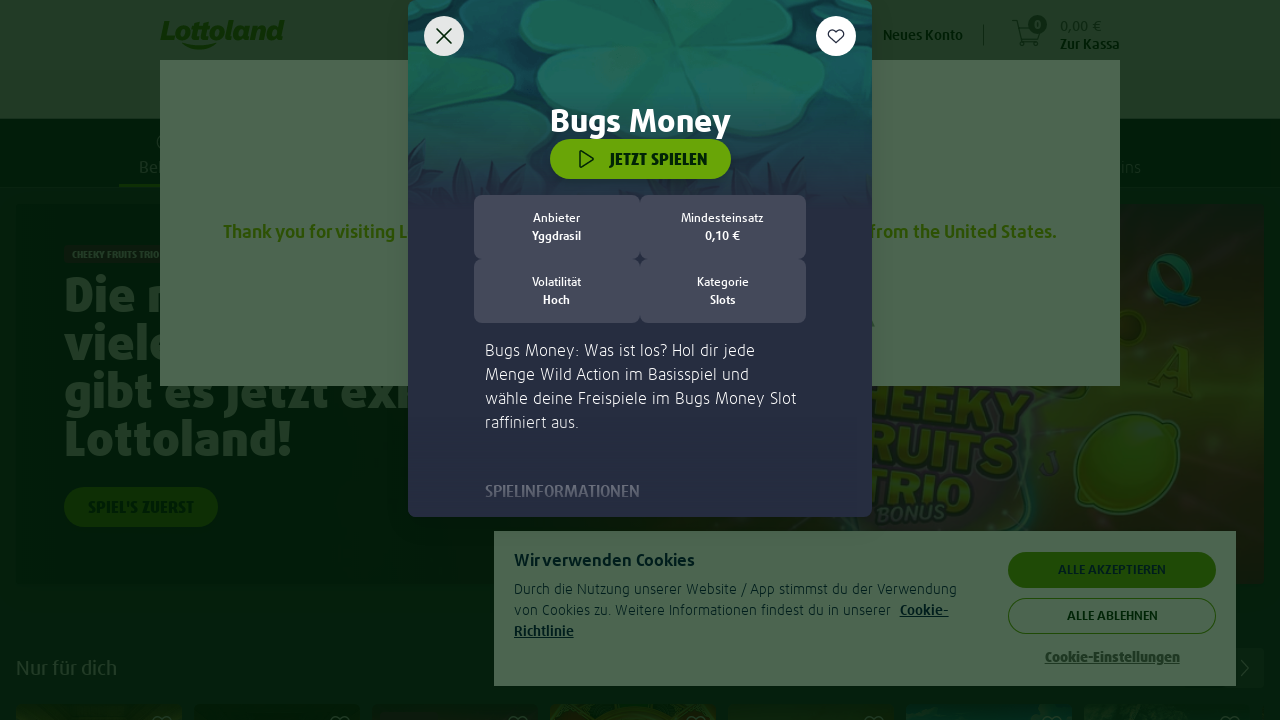

--- FILE ---
content_type: text/html;charset=UTF-8
request_url: https://www.lottoland.at/spiele/bugsmoney
body_size: 97838
content:
<!DOCTYPE html>
<html xmlns="http://www.w3.org/1999/xhtml" lang="de-AT"><head id="j_idt2">
<title>Online Lotto mit Lottoland.at - Happy ohne Ende!</title><script type="text/javascript" src="https://cdn.cookielaw.org/consent/e78df407-0867-440a-9c09-326185d5fbac/OtAutoBlock.js"></script>
<meta property="og:image" content="//www.lottoland.at/cms/69282b339a7c317588c1abe5/dach_lottoland_logo_green.png" />
<meta name="twitter:image" content="//www.lottoland.at/cms/69282b339a7c317588c1abe5/dach_lottoland_logo_green.png" />
<meta property="og:url" content="https://www.lottoland.at/spiele/bugsmoney" />
<meta property="og:locale" content="de_AT" />
<meta property="og:title" content="Online Lotto mit Lottoland.at - Happy ohne Ende!" />
<meta property="og:description" content="Spiele jetzt die größten Lotterien der Welt online in Österreich ✔ LOTTO 6 aus 45, Joker &amp; EuroMillionen ✔ Deutsches &amp; US-Lotto ✔ Zertifiziert &amp; günstig" />
<meta property="og:site_name" content="Lottoland.at" />
<meta property="og:type" content="website" />
<link rel="alternate" hreflang="en-IE" href="https://www.lottoland.ie/casino/bugsmoney" />
<link rel="alternate" hreflang="de-DE" href="https://de.lottoland.com/spiele/bugsmoney" />
<link rel="alternate" hreflang="hu-HU" href="https://www.lottolandhungary.com/jatekok/bugsmoney" />
<link rel="alternate" hreflang="pt-BR" href="https://www.lottoland.com.br/cassino/bugsmoney" />
<link rel="alternate" hreflang="en-GI" href="https://www.lottoland.gi/casino/bugsmoney" />
<link rel="alternate" hreflang="en-IN" href="https://www.lottoland.asia/casino/bugsmoney" />
<link rel="alternate" hreflang="en" href="https://www.lottoland.com/en/casino/bugsmoney" />
<link rel="alternate" hreflang="en-ZA" href="https://www.lottoland.co.za/games/bugsmoney" />
<link rel="alternate" hreflang="en-MT" href="https://www.lottoland.com/mt/casino/bugsmoney" />
<link rel="alternate" hreflang="en-NT" href="https://www.lottoland.com/global/casino/bugsmoney" />
<link rel="alternate" hreflang="de-AT" href="https://www.lottoland.at/spiele/bugsmoney" />
<link rel="alternate" hreflang="en-NZ" href="https://www.lottoland.com/nz/casino/bugsmoney" />
<link rel="alternate" hreflang="sv-SE" href="https://www.lottoland.se/casino/bugsmoney" />
<link rel="alternate" hreflang="pl" href="https://www.lottoland24pl.com/gry/bugsmoney" />
<link rel="alternate" hreflang="en-GB" href="https://www.lottoland.co.uk/casino/bugsmoney" />

<meta http-equiv="Content-Type" content="text/html; charset=utf-8" />
<meta content="index,follow,noodp" name="robots" />
<meta content="de-AT" name="language" />
<meta content="Spiele jetzt die größten Lotterien der Welt online in Österreich ✔ LOTTO 6 aus 45, Joker &amp; EuroMillionen ✔ Deutsches &amp; US-Lotto ✔ Zertifiziert &amp; günstig" name="description" />
<meta content="B7mohTggheU=" name="apiKey" />
<meta name="requestPrefix" />
<meta name="facebook-domain-verification" />

<link rel="manifest" href="/manifest.json" />

<link rel="preload" as="font" href="/de_AT/skins/lottoland/fonts/icons/icons-7a80e2d7c77649f3.woff" type="font/woff2" crossorigin="anonymous" />

<link rel="preload" as="font" href="/de_AT/skins/lottoland/fonts/ff-daxline-pro/200/normal-644bd481e29dabf7.woff2" type="font/woff2" crossorigin="anonymous" />
<link rel="preload" as="font" href="/de_AT/skins/lottoland/fonts/ll-icon-font/ll-icon-font-b883e3f008318a2f.woff" type="font/woff" crossorigin="anonymous" />
<link rel="preload" as="font" href="/de_AT/skins/lottoland/fonts/ff-daxline-pro/500/normal-10e355834a7b5c21.woff2" type="font/woff2" crossorigin="anonymous" />
<link rel="preload" as="font" href="/de_AT/skins/lottoland/fonts/ff-daxline-pro/700/normal-706940437c9d97db.woff2" type="font/woff2" crossorigin="anonymous" />
<link rel="preload" as="font" href="/de_AT/skins/lottoland/fonts/ff-daxline-pro/900/normal-552b115cd16302e3.woff2" type="font/woff2" crossorigin="anonymous" />
<style type="text/css">
@font-face {
font-family: 'mobilenew';
src: url("/de_AT/skins/lottoland/fonts/mobilenew/mobilenew-f8447195b09d04e9.eot");
src: url("/de_AT/skins/lottoland/fonts/mobilenew/mobilenew-f8447195b09d04e9.eot?#iefix") format('embedded-opentype'), url("/de_AT/skins/lottoland/fonts/mobilenew/mobilenew-41e611b2074e88de.woff") format('woff'), url("/de_AT/skins/lottoland/fonts/mobilenew/mobilenew-ce1d1708603160f8.ttf") format('truetype'), url("/de_AT/skins/lottoland/fonts/mobilenew/mobilenew-749548413ad1cdc1.svg#mobilenew") format('svg');
font-weight: normal;
font-style: normal;
}
</style>

<link rel="canonical" href="https://www.lottoland.at/spiele/bugsmoney" />
<link href="https://plus.google.com/107924097820784973694" rel="publisher" />
<link rel="icon" type="image/svg+xml" href="/de_AT/skins/lottoland/images/ui/favicon-dach-0a56e99e7d74275b.svg" />
<meta name="msapplication-config" content="none" />
<meta name="mobile-web-app-capable" content="yes" />
<meta name="apple-mobile-web-app-capable" content="yes" />
<meta name="apple-mobile-web-app-status-bar-style" content="black" />
<meta name="apple-mobile-web-app-title" content="Lottoland" />


<link href="/cms/692ee3954992757120d94a22/l_icon_152x152.png" sizes="152x152" rel="apple-touch-icon" />
<link href="/cms/692ee3884992757120d949f8/l_icon_114x114.png" sizes="114x114" rel="apple-touch-icon" />
<link href="/cms/692ee3684992757120d948b9/l_icon_57.png" rel="apple-touch-icon" />
<link href="/cms/692ee3814992757120d94918/l_icon_76x76.png" sizes="76x76" rel="apple-touch-icon" />
<link href="/cms/692ee36f4992757120d948d5/l_icon_60x60.png" sizes="60x60" rel="apple-touch-icon" />
<link href="/cms/692ee37b4992757120d94900/l_icon_72x72.png" sizes="72x72" rel="apple-touch-icon" />
<link href="/cms/692ee39a4992757120d94a34/l_icon_180x180.png" sizes="180x180" rel="apple-touch-icon" />
<link href="/cms/692ee38f4992757120d94a09/l_icon_120x120.png" sizes="120x120" rel="apple-touch-icon" />
<link href="/cms/692ee4b94992757120d951e7/ll_background_1242x2148.png" media="(device-width: 414px) and (device-height: 736px) and (-webkit-device-pixel-ratio: 3)" rel="apple-touch-startup-image" />
<link href="/cms/692ee49d4992757120d950bc/ll_background_640x1136.png" media="(device-width: 320px) and (device-height: 568px) and (-webkit-device-pixel-ratio: 2)" rel="apple-touch-startup-image" />
<link href="/cms/692ee4bf4992757120d95203/ll_background_1242x2688.png" media="(device-width: 414px) and (device-height: 896px) and (-webkit-device-pixel-ratio: 3)" rel="apple-touch-startup-image" />
<link href="/cms/692ee4b34992757120d951d4/ll_background_1125x2436.png" media="(device-width: 375px) and (device-height: 812px) and (-webkit-device-pixel-ratio: 3)" rel="apple-touch-startup-image" />
<link href="/cms/692ee4a54992757120d950e1/ll_background_750x1294.png" media="(device-width: 375px) and (device-height: 667px) and (-webkit-device-pixel-ratio: 2)" rel="apple-touch-startup-image" />
<link href="/cms/692ee4ac4992757120d95108/ll_background_828x1792.png" media="(device-width: 414px) and (device-height: 896px) and (-webkit-device-pixel-ratio: 2)" rel="apple-touch-startup-image" /><script type="text/javascript">
(function () {
'use strict';
(function(){if(void 0===window.Reflect||void 0===window.customElements||window.customElements.polyfillWrapFlushCallback)return;const a=HTMLElement;window.HTMLElement=function HTMLElement(){return Reflect.construct(a,[],this.constructor)},HTMLElement.prototype=a.prototype,HTMLElement.prototype.constructor=HTMLElement,Object.setPrototypeOf(HTMLElement,a);})();
}());
</script><script type="text/javascript">
var dla = dla || {};
dla.errorLogger = dla.errorLogger || {};
dla.errorLogger.errorHandler = function () {
};
dla.errorLogger.log = function () {
};
</script><ll-lottery-keys-provider></ll-lottery-keys-provider>

<script type="text/javascript">
dla.version = '1.296.7';
dla.isWcIframe = false;
dla.version = '1.296.7';
dla.skin = {
name: 'lottoland',
isMobile: false,
staticViewport: true
};
dla.isMobileContainer = false;
</script><script type="text/javascript" src="/de_AT/skins/lottoland/js/lib/babelHelpers.min-533c2dfe28174643.js"></script><script type="text/javascript" src="/de_AT/skins/lottoland/js/Function.min-8cdbf6ca024cdb44.js"></script><script type="text/javascript" src="/de_AT/skins/lottoland/js/String.min-31d84207aa64697f.js"></script><script type="text/javascript" src="/de_AT/skins/lottoland/js/lib/cc.min-fa4537a84a044f26.js"></script><script type="text/javascript" src="/de_AT/skins/lottoland/js/lib/jquery-3.6.0.min-ca4c2a34abdf9d69.js"></script><script type="text/javascript" src="/de_AT/skins/lottoland/js/lib/jquery-ui-1.10.3.custom.min-74fb650727e537c8.js"></script>
<script src="/de_AT/skins/lottoland/js-module/helper.min-04718bb1cbbae3ad.js"></script>
<script type="module" crossorigin="use-credentials">
//<![CDATA[
function _objectWithoutPropertiesLoose(source, excluded) {
var target = {};
var sourceKeys = Object.keys(source);
var key, i;
for (i = 0; i < sourceKeys.length; i++) {
key = sourceKeys[i];
if (excluded.indexOf(key) >= 0) continue;
target[key] = source[key];
}
return target;
}
import * as ll_lsl from "/de_AT/skins/lottoland/js/core/@lottoland/lsl-3dcafe8acc66a93d.js";

window.ll_lsl = Object.assign({}, window.ll_lsl, ll_lsl);

const helper = _objectWithoutPropertiesLoose(ll_lsl, ["messages", "resources"]);
const { messages, resources } = ll_lsl;
const { removeSpans, formatPrice, getCleanAmountValue } = helper;

function formatPricePlain(value, currency) {
return removeSpans(formatPrice(value, currency));
}

function setLimitToInteger(n) {
if (!isNaN(n)) {
return Math.floor(n);
}

var englishNumber = getCleanAmountValue(n);

if (!isNaN(englishNumber)) {
return Math.floor(englishNumber);
}

dla.helper.onAvailability(['universalTracking'], function () {
dla.universalTracking.trackUniversal(dla.universalTracking.action.LIMIT_AMOUNT_VALIDATION_FAILED, "PlayerLimits", "SYSTEM");
});
dla.messages.showConfirm({
detail: dla.messages.get("common_limits_invalidValue")
}, { id: "limitOk", text: "OK" });
return -1; // fallback
}

function refershValueAndSetToInteger(inputText) {
if (inputText.value !== "") {
inputText.value = dla.helper.setLimitToInteger(inputText.value);
}
}

window.dla.helper = Object.assign(
{},
window.dla.helper || {},
helper,
{
formatPricePlain,
setLimitToInteger,
refershValueAndSetToInteger
}
);

window.dla.messages = Object.assign(
{},
window.dla.messages || {},
messages
);
$(window).trigger("available", "ll-helper-extension");
//]]>
</script>
<script type="module" crossorigin="use-credentials">
//<![CDATA[
import * as ll_osg from "/de_AT/skins/lottoland/js/core/@lottoland/one-styleguide-933f76baa9d6413c.js";
import * as lit_element from "/de_AT/skins/lottoland/js/core/@lottoland/core/lit-element-5796eed4f7b864a1.js";

window.ll_osg = ll_osg;
window.ll_core = Object.assign({}, lit_element);
$(window).trigger("available", "ll-minimal-js");
//]]>
</script><script type="text/javascript" src="/js-client/manifest.client-bundle-7e85eb1f5873996d.js"></script>
<script type="text/javascript">
dla.helper.cookie.remove('payInAmount');
</script><script src="https://sb2integration-altenar2.biahosted.com/api/Integration/ltlat" type="text/javascript"></script>

<script type="text/javascript">
dla.apiRegistrationData = {
messages: {
playerBlacklisted: 'Der Spielername ist verboten',
invalidValue: {
birthdate: 'Vertippt? Bitte gib dein richtiges Geburtsdatum an'
}
},
labels: {
currency: 'Währung'
},
countriesWithSupportedCurrencies: ["DE","GB","AT","AD","BR","CK","EE","FI","IN","JP","KI","LU","MT","MX","NR","NZ","PL","SM","SE","SI","ZA","TV","HU","GI","AU","KO","IE"],
supportedCurrencies: ["EUR","GBP","AUD","PLN","SEK","BRL","CZK","HUF","CNY","CAD","JPY","MXN","NZD","ZAR","INR"],
countries: [{"value":"EG","label":"Ägypten"}, {"value":"AD","label":"Andorra"}, {"value":"AO","label":"Angola"}, {"value":"AG","label":"Antigua und Barbuda"}, {"value":"GQ","label":"Äquatorialguinea"}, {"value":"AR","label":"Argentinien"}, {"value":"AM","label":"Armenien"}, {"value":"AZ","label":"Aserbaidschan"}, {"value":"AU","label":"Australien"}, {"value":"BH","label":"Bahrain"}, {"value":"BD","label":"Bangladesch"}, {"value":"BZ","label":"Belize"}, {"value":"BJ","label":"Benin"}, {"value":"BR","label":"Brasilien"}, {"value":"BN","label":"Brunei"}, {"value":"BG","label":"Bulgarien"}, {"value":"BI","label":"Burundi"}, {"value":"CL","label":"Chile"}, {"value":"CK","label":"Cookinseln"}, {"value":"CR","label":"Costa Rica"}, {"value":"DE","label":"Deutschland"}, {"value":"DM","label":"Dominica"}, {"value":"DO","label":"Dominikanische Republik"}, {"value":"DJ","label":"Dschibuti"}, {"value":"SV","label":"El Salvador"}, {"value":"ER","label":"Eritrea"}, {"value":"EE","label":"Estland"}, {"value":"FO","label":"Faröer"}, {"value":"FJ","label":"Fidschi"}, {"value":"FI","label":"Finnland"}, {"value":"GA","label":"Gabun"}, {"value":"GM","label":"Gambia"}, {"value":"GE","label":"Georgien"}, {"value":"GH","label":"Ghana"}, {"value":"GI","label":"Gibraltar"}, {"value":"GD","label":"Grenada"}, {"value":"GL","label":"Grönland"}, {"value":"GB","label":"Großbritannien"}, {"value":"GT","label":"Guatemala"}, {"value":"GY","label":"Guyana"}, {"value":"HN","label":"Honduras"}, {"value":"IN","label":"Indien"}, {"value":"ID","label":"Indonesien"}, {"value":"IE","label":"Irland"}, {"value":"IS","label":"Island"}, {"value":"JP","label":"Japan"}, {"value":"CM","label":"Kamerun"}, {"value":"QA","label":"Katar"}, {"value":"KE","label":"Kenia"}, {"value":"KG","label":"Kirgisistan"}, {"value":"KI","label":"Kiribati"}, {"value":"KM","label":"Komoren"}, {"value":"KO","label":"Kosovo"}, {"value":"HR","label":"Kroatien"}, {"value":"KW","label":"Kuwait"}, {"value":"LS","label":"Lesotho"}, {"value":"LV","label":"Lettland"}, {"value":"LR","label":"Liberia"}, {"value":"LI","label":"Liechtenstein"}, {"value":"LU","label":"Luxemburg"}, {"value":"MG","label":"Madagaskar"}, {"value":"MW","label":"Malawi"}, {"value":"MV","label":"Malediven"}, {"value":"MT","label":"Malta"}, {"value":"MH","label":"Marshallinseln"}, {"value":"MR","label":"Mauretanien"}, {"value":"MK","label":"Mazedonien"}, {"value":"MX","label":"Mexiko"}, {"value":"MD","label":"Moldawien"}, {"value":"MZ","label":"Mosambik"}, {"value":"NA","label":"Namibia"}, {"value":"NR","label":"Nauru"}, {"value":"NZ","label":"Neuseeland"}, {"value":"NE","label":"Niger"}, {"value":"NG","label":"Nigeria"}, {"value":"NO","label":"Norwegen"}, {"value":"OM","label":"Oman"}, {"value":"AT","label":"Österreich"}, {"value":"PW","label":"Palau"}, {"value":"PY","label":"Paraguay"}, {"value":"PE","label":"Peru"}, {"value":"PL","label":"Polen"}, {"value":"CG","label":"Republik Kongo"}, {"value":"RW","label":"Ruanda"}, {"value":"SB","label":"Salomonen"}, {"value":"ZM","label":"Sambia"}, {"value":"SM","label":"San Marino"}, {"value":"SE","label":"Schweden"}, {"value":"SC","label":"Seychellen"}, {"value":"SL","label":"Sierra Leone"}, {"value":"SI","label":"Slowenien"}, {"value":"LK","label":"Sri Lanka"}, {"value":"KN","label":"St. Kitts und Nevis"}, {"value":"VC","label":"St. Vincent und die Grenadinen"}, {"value":"ZA","label":"Südafrika"}, {"value":"KR","label":"Südkorea"}, {"value":"SR","label":"Suriname"}, {"value":"SZ","label":"Swasiland"}, {"value":"TJ","label":"Tadschikistan"}, {"value":"TZ","label":"Tansania"}, {"value":"TH","label":"Thailand"}, {"value":"TL","label":"Timor-Leste"}, {"value":"TG","label":"Togo"}, {"value":"TO","label":"Tonga"}, {"value":"TD","label":"Tschad"}, {"value":"TM","label":"Turkmenistan"}, {"value":"TV","label":"Tuvalu"}, {"value":"HU","label":"Ungarn"}, {"value":"UY","label":"Uruguay"}, {"value":"UZ","label":"Usbekistan"}, {"value":"AE","label":"Vereinigte Arabische Emirate"}, {"value":"VN","label":"Vietnam"}, {"value":"CY","label":"Zypern"}]
};
</script><script type="text/javascript" src="/de_AT/skins/lottoland/js/logger.min-5983b9f78e3faa1b.js"></script><script type="text/javascript" src="/de_AT/skins/lottoland/js/iframeSandboxer.min-4bb9dcb843b45120.js"></script><script type="text/javascript" src="/de_AT/skins/lottoland/js/performance.min-86507aa48c50f61c.js"></script><script type="text/javascript" src="/de_AT/skins/lottoland/js/dateSelect.min-2b1507a754769543.js"></script><script type="text/javascript" src="/de_AT/skins/lottoland/js/lib/headroom-0.9.3.min-25b4ba4eceafd351.js"></script><script type="text/javascript" src="/de_AT/skins/lottoland/js/lib/jquery.headroom-7ff27ef49d39cff1.js"></script><script type="text/javascript" src="/de_AT/skins/lottoland/js/rwd_header.min-50188eeefea9e027.js"></script><script type="text/javascript" src="//www.lottoland.at/js/dyn/extendMessages/common,lotto_engine_countdown-7250367.js"></script><script type="text/javascript">
$.extend(dla.messages, {"de_dla_lotto_logoutBecauseGamstopBan":"You will be now logout due to a self exclusion on Gamstop."});
</script><script type="text/javascript" src="/de_AT/skins/lottoland/js/redirectHelper-a877fc0f821ac438.js"></script>
<script type="text/javascript">
dla.helper.onAvailability(["injectionObserverJSLoaded"], () => {
dla.InjectionObserver.register({
SELECTOR: "#trackingInfo",
init: () => {
dla.helper.onAvailability(["redirectHelper"], () => {
if (!dla.redirectHelper.isLaunchPage()) {
dla.redirectHelper.removeGameLaunchFlag();
}
});
},
destroy: () => {}
});
});
</script><link type="text/css" rel="stylesheet" href="/de_AT/skins/lottoland/stylesheets/modules/altenarMobilenew.min-f00272a113ef2b63.css" /><link type="text/css" rel="stylesheet" href="/de_AT/skins/lottoland/css/main.min-2aad4e02f4cc3467.css" /><link type="text/css" rel="stylesheet" href="/de_AT/skins/lottoland/css/ticket.min-1627906c4fa6765b.css" /><link type="text/css" rel="stylesheet" href="/de_AT/skins/lottoland/css/ticketEditor.min-abdc2827e241e7e4.css" /><!--[if IE 10]><link type="text/css" rel="stylesheet" href="/de_AT/skins/lottoland/css/ticketEditorIE.min-19cd95408a0d6149.css" /><![endif]--><link type="text/css" rel="stylesheet" href="/de_AT/skins/lottoland/stylesheets/modules/bankIdLoader.min-fe9898f48b7bdc25.css" /><link type="text/css" rel="stylesheet" href="/de_AT/skins/lottoland/stylesheets/modules/verification.min-e93929b822071154.css" /><link type="text/css" rel="stylesheet" href="/de_AT/skins/lottoland/stylesheets/modules/gamesFullscreen.min-55f17687811c0523.css" /><link type="text/css" rel="stylesheet" href="/de_AT/skins/lottoland/stylesheets/modules/richInbox.min-74ea9fa0d4186ddd.css" /><link type="text/css" rel="stylesheet" href="/de_AT/skins/lottoland/stylesheets/bootstrap_main_fixed.min-6270e8d31eedf825.css" /><link type="text/css" rel="stylesheet" href="/de_AT/skins/lottoland/stylesheets/custom/custom_fixed.min-8714cdc39419e2ad.css" /><link type="text/css" rel="stylesheet" href="/de_AT/skins/lottoland/stylesheets/modules/footer_fixed.min-d12d01e11a59dab4.css" /><link type="text/css" rel="stylesheet" href="/de_AT/skins/lottoland/stylesheets/modules/stageCarousel_fixed.min-53176d4d95a8900f.css" /><link type="text/css" rel="stylesheet" href="/de_AT/skins/lottoland/stylesheets/modules/stageCarousel_template_fixed.min-cf39f63e66a22b7f.css" /><link type="text/css" rel="stylesheet" href="/de_AT/skins/lottoland/stylesheets/modules/authentication_fixed.min-67eeda5c94862eaa.css" /><link type="text/css" rel="stylesheet" href="/de_AT/skins/lottoland/stylesheets/modules/ticketEditor_fixed.min-27ee8399072820fd.css" /><link type="text/css" rel="stylesheet" href="/de_AT/skins/lottoland/stylesheets/modules/scratchcards_fixed.min-08e60f3146a89df8.css" /><link type="text/css" rel="stylesheet" href="/de_AT/skins/lottoland/stylesheets/modules/lotteryPod_fixed.min-64740f39b13ba9f6.css" /><link type="text/css" rel="stylesheet" href="/de_AT/skins/lottoland/stylesheets/modules/pageHeader_fixed.min-55594631c34fe2f7.css" /><link type="text/css" rel="stylesheet" href="/de_AT/skins/lottoland/stylesheets/modules/header/header_fixed.min-1afe8cc0b2175e48.css" /><link type="text/css" rel="stylesheet" href="/de_AT/skins/lottoland/stylesheets/modules/widgets_fixed.min-81ba3353e717eb24.css" /><link type="text/css" rel="stylesheet" href="/de_AT/skins/lottoland/stylesheets/modules/history/history_fixed.min-ea0ef09dd7822c84.css" /><link type="text/css" rel="stylesheet" href="/de_AT/skins/lottoland/stylesheets/modules/games_main.min-1731cef6c6c59f58.css" /><link type="text/css" rel="stylesheet" href="/de_AT/skins/lottoland/stylesheets/modules/continuePlayingWidget.min-d8fe0374662e3577.css" /><link type="text/css" rel="stylesheet" href="/de_AT/skins/lottoland/stylesheets/modules/quickLinks.min-a3f623a2cd5fe6ae.css" /><link type="text/css" rel="stylesheet" href="/de_AT/skins/lottoland/css/fonts.min-58141fa0b9aa8bcf.css" /><link type="text/css" rel="stylesheet" href="/de_AT/skins/lottoland/stylesheets/themes/lottoland-legacy.min-b2df39f145392ee0.css" /><link type="text/css" rel="stylesheet" href="/de_AT/skins/lottoland/stylesheets/themes/lottoland.min-92f27dca97f3ccfa.css" /><link type="text/css" rel="stylesheet" href="/de_AT/skins/lottoland/stylesheets/themes/sorteonline.min-a0dbfad182909a5b.css" /><link type="text/css" rel="stylesheet" href="/de_AT/skins/lottoland/stylesheets/themes/sorteonline-regulated.min-9f16ab25adc6c8de.css" /><link type="text/css" rel="stylesheet" href="/de_AT/skins/lottoland/stylesheets/themes/DACH.min-ccb2351065cc17fc.css" /><link type="text/css" rel="stylesheet" href="/de_AT/skins/lottoland/stylesheets/themes/redblack.min-4e8fc6f50639b3f0.css" /><script type="text/javascript" src="https://cdn.evgnet.com/beacon/lottoland/lottoland_at/scripts/evergage.min.js"></script><script type="text/javascript" src="/de_AT/skins/lottoland/js/lib/toad.min-bc074c39b1d6b76b.js"></script><script type="text/javascript" src="/de_AT/skins/lottoland/js/lib/fingerPrintJs.min-0b819c74f468c651.js"></script><script type="text/javascript" src="/de_AT/skins/lottoland/js/injectionObserver.min-a07c349e423b0617.js"></script><script type="text/javascript">
//<![CDATA[
window.ll = window.ll || {};

var authToken = '';
if (authToken !== '' && authToken !== window.localStorage.authToken) {
window.localStorage.setItem('authToken', authToken);
}
var finalAuthToken = window.localStorage.authToken ? window.localStorage.authToken : "";

window.ll.webComponentConfig = {
apiKey: $('meta[name=apiKey]').attr('content'),
authToken: finalAuthToken,
dateTimeFormat: "dd. MMM. yyyy, HH:mm 'Uhr'",
skin: {
name: 'lottoland',
isMobile: false,
staticViewport: true
},
dlaResources: {
localePrefix     : '',
decimalSeparator : ',',
groupingSeparator: ' ',
locale           : 'de',
timezone         : 'Europe/Berlin',
currency         : 'EUR',
currencySymbol   : '€',
currencyDecimals : '2',
playerNr         : '',
requestPrefix    : '',
language         : document.documentElement.lang || 'de',
moneyFormat      : '{0} {1}',
firstName: ''
},
fonts: [
{
family : 'll-icon-font',
sources: [{
url: "/de_AT/skins/lottoland/fonts/ll-icon-font/ll-icon-font-c5cd2c1d52fcc147.eot"
}]
},
{
family : 'll-icon-font',
sources: [
{
url   : "/de_AT/skins/lottoland/fonts/ll-icon-font/ll-icon-font-c5cd2c1d52fcc147.eot?#iefix",
format: 'embedded-opentype'
},
{
url   : "/de_AT/skins/lottoland/fonts/ll-icon-font/ll-icon-font-b883e3f008318a2f.woff",
format: 'woff'
},
{
url   : "/de_AT/skins/lottoland/fonts/ll-icon-font/ll-icon-font-adc524fdc0303177.ttf",
format: 'truetype'
},
{
url   : "/de_AT/skins/lottoland/fonts/ll-icon-font/ll-icon-font-06b8d1fb0ca59d40.svg#ll-icon-font",
format: 'svg'
},
]
}
],
stickyNotificationsBanner: {},
bankIdRegistrationForm: {
welcomeTeaser: '',
supportTeaser: ''
},
};
//]]></script><script type="text/javascript">
//<![CDATA[
(function (i, s, o, g, r, a, m) {
i['GoogleAnalyticsObject'] = r;
i[r] = i[r] || function () {
(i[r].q = i[r].q || []).push(arguments)
};
i[r].l = new Date();
a = s.createElement(o);
m = s.getElementsByTagName(o)[0];
a.async = 1;
a.src = g;
m.parentNode.insertBefore(a, m)
})(window, document, 'script', '//www.google-analytics.com/analytics.js', 'ga');

ga('create', 'UA-28776713-12', 'auto', {
'cookieName': 'universalAnalytics'
});
ga('require', 'displayfeatures');
ga('set', '&uid', '');
ga('set', 'anonymizeIp', true);
ga('set', 'skin', 'default');

if (!!window.dla.isPWA) {
ga('set', '&pwa', true);
}

dla.helper.onAvailability(['universalTracking'], function () {
dla.universalTracking.pageView();
});

//]]></script><link type="text/css" rel="stylesheet" href="/de_AT/skins/lottoland/stylesheets/modules/cookieHint_fixed.min-9a330b9b79893441.css" /><link type="text/css" rel="stylesheet" href="/de_AT/skins/lottoland/stylesheets/modules/productSearch_fixed.min-499b83f18987ba29.css" /><link type="text/css" rel="stylesheet" href="/de_AT/skins/lottoland/stylesheets/modules/redTigerWidget/redTigerWidget_fonts.min-bf0e07f9bcb3d4c2.css" /><link type="text/css" rel="stylesheet" href="/de_AT/skins/lottoland/stylesheets/modules/promoBanner.min-8dbc680c01c608f1.css" /><link type="text/css" rel="stylesheet" href="/de_AT/skins/lottoland/stylesheets/modules/sessionTimer.min-e469d1c4475fd46e.css" /><link type="text/css" rel="stylesheet" href="/de_AT/skins/lottoland/stylesheets/modules/notifications.min-344bdbe73f005f44.css" /><script src="/de_AT/skins/lottoland/js/marketing/pts-frontend/marketingPlayerTracker-1c1e8d158c423f27.js" crossorigin="use-credentials" type="module"></script><script src="/de_AT/skins/lottoland/js/core/@lottoland/one-styleguide-933f76baa9d6413c.js" crossorigin="use-credentials" type="module"></script><script src="/de_AT/skins/lottoland/js/lotteries/@lottoland/lotteries-styleguide-e569c2b5f3ee82fb.js" crossorigin="use-credentials" type="module"></script><script src="/de_AT/skins/lottoland/js/games/@omni-frontend/navigation-carousel-4d9b02fb3a7143c5.js" crossorigin="use-credentials" type="module"></script><script src="/de_AT/skins/lottoland/js/cms/@cms/auth-aware-content-provider-c866cbbd669fc3e5.js" crossorigin="use-credentials" type="module"></script><script src="/de_AT/skins/lottoland/js/games/@omni-frontend/freespins-notification-954dafa4559dd0cc.js" crossorigin="use-credentials" type="module"></script><script src="/de_AT/skins/lottoland/js/games/@omni-frontend/continue-playing-wc-8ffa8ca00ccc11dd.js" crossorigin="use-credentials" type="module"></script><script src="/de_AT/skins/lottoland/js/games/@omni-frontend/carousel-category-section-0303031db26716c5.js" crossorigin="use-credentials" type="module"></script><script src="/de_AT/skins/lottoland/js/games/@omni-frontend/game-info-modal-bce567d239a67321.js" crossorigin="use-credentials" type="module"></script><script src="/de_AT/skins/lottoland/js/games/@omni-frontend/favourite-integrator-f81f827161212244.js" crossorigin="use-credentials" type="module"></script><script src="/de_AT/skins/lottoland/js/games/@omni-frontend/integrator-6c08170ed8dc42eb.js" crossorigin="use-credentials" type="module"></script><script src="/de_AT/skins/lottoland/js/payments/@lottoland/payments-components-a920c47be246d474.js" crossorigin="use-credentials" type="module"></script><script src="/de_AT/skins/lottoland/js/core/@lottoland/authentication-library-d60b12720b9fa5c1.js" crossorigin="use-credentials" type="module"></script><script src="/de_AT/skins/lottoland/js/marketing/navigation-component/navigationComponent-7bef311050fdb6da.js" crossorigin="use-credentials" type="module"></script><script src="/de_AT/skins/lottoland/js/core/@lottoland/core-styleguide/limitAmountsSelector-415720bbe0e4a01c.js" crossorigin="use-credentials" type="module"></script><script src="/de_AT/skins/lottoland/js/payments/@lottoland/payins-cashier-8d1101f01e4b921c.js" crossorigin="use-credentials" type="module"></script><script src="/de_AT/skins/lottoland/js/core/@lottoland/core-styleguide/financial-0beb38ec4c1f0e39.js" crossorigin="use-credentials" type="module"></script><script src="/de_AT/skins/lottoland/js/core/@lottoland/kyc-web-components-a1062054b489377f.js" crossorigin="use-credentials" type="module"></script><script src="/de_AT/skins/lottoland/js/marketing/pts-frontend/optimoveTracker-a064ee2cebc547a1.js" crossorigin="use-credentials" type="module"></script><script src="/de_AT/skins/lottoland/js/core/@lottoland/core-styleguide/recurrentDepositLimit-3a2cc5caa4f989af.js" crossorigin="use-credentials" type="module"></script><script src="/de_AT/skins/lottoland/js/core/@lottoland/core-styleguide/profileDetailVerification-63406b2ceb069577.js" crossorigin="use-credentials" type="module"></script></head><body class="  lottoland notIos"><ll-theme-ctx mode="light" ll-theme="DACH" fontFamily="FF Daxline Pro" class="js-theme-ctx"><div id="pageTrackingInfo" data-page-login-required="false" page-id="gamesLandingBugsMoney" data-stickylogos-enabled="false" data-game-fullscreen="false" data-omni-page="false" data-game-launch-page="false" data-casino-redesign="true" style="display: none;"></div><div id="jsClientScripts"></div><section id="stickyLogosSection"></section><div id="playerFrontendConfig">
<script type="text/javascript">
var dla = dla || {};
dla.resources = dla.resources || {};
dla.resources.lastPageId = '';
dla.resources.isPageChange = true;
dla.resources.loginRequired = 'false' === 'true';
dla.resources.localePrefix = '';
dla.resources.decimalSeparator = ',';
dla.resources.groupingSeparator = ' ';
dla.resources.locale = 'de';
dla.resources.countryLocale = 'de_AT';
dla.resources.currency = 'EUR';
dla.resources.currencySymbol = '€';
dla.resources.currencyDecimals = '2';
dla.resources.playerNr = '';
dla.resources.firstname = '';
dla.resources.apiKey = 'B7mohTggheU=';
dla.resources.requestPrefix = '';
dla.resources.timeZone = 'Europe/Berlin';
dla.mappings = {
home: '/',
shoppingCart: '/warenkorb',
payIn: '/meinlottoland/einzahlung',
thankYou: '/vielen-dank'
};
</script></div><div id="alternativeLinkScript"></div>


<div id="trackingInfo" data-mobile-available="true" data-stickylogos-enabled="false" data-game-fullscreen="false" data-page-id="gamesLandingBugsMoney" data-is-app="false" data-tr-cta-active="true" data-content-id="/spiele/bugsmoney" data-front-content="none" data-session-id="e6178c74acbacc3e30287e75261f" data-player-logged-in="false" data-account="UA-28776713-1" data-casino-responsive="true" data-domain="www.lottoland.at" data-player-active="true" data-reduced-mode="false" style="display: none;" data-show-upload-document-hint="false" data-full-url="https://www.lottoland.at/spiele/bugsmoney" data-omni-page="false" data-game-launch-page="false" data-casino-redesign="true" data-player-returning="false" data-mobile-device="false" data-content-title="Online Lotto mit Lottoland.at - Happy ohne Ende!" data-tr-url="/scs/pts/v1/ts" data-tr-view-active="true">

<div id="trackingOptionsData" data-gtm-account="GTM-P67VD4" data-player-registered="false" data-has-submission="false" style="display: none;" data-desktop-ticket-submit="true" class="jsTrackingOptions"></div><div id="playerTrackingData" data-player-currency="EUR" data-player-logged-in="false" style="display: none;" data-player-seo-path="/spiele/bugsmoney" data-player-page-id="gamesLandingBugsMoney" data-player-returning="false" class="jsPlayerTrackingData"></div><div id="shoppingCartTrackingData" data-media-bonus-code="" data-domain-extension=".at" data-tickets-json="[]" style="display: none;" data-total-played-lines="0" class="jsCartTrackingData" data-cart-price="0"></div>

<script type="text/javascript">
function getValueOrBlank(value) {
if (value === undefined) {
return "";
}
return value;
}

function sendRegistrationEventGTM() {
gtmDataLayer = (typeof gtmDataLayer != 'undefined') ? gtmDataLayer : [];
var playerTrackingData = $('.jsPlayerTrackingData');
var cartTrackingData = $('.jsCartTrackingData');
const isAlreadyPushed = gtmDataLayer.some(item =>
item.event === 'registration'
);
if (!isAlreadyPushed) {
gtmDataLayer.push({
"player": {
"quidcoClickref": getValueOrBlank(cartTrackingData.attr("data-quidco-clickref")),
"quidcoSubid": getValueOrBlank(cartTrackingData.attr("data-quidco-subid")),
"affid": getValueOrBlank(cartTrackingData.attr("data-affid")),
"pid": getValueOrBlank(cartTrackingData.attr("data-pid")),
"trck1": getValueOrBlank(cartTrackingData.attr("data-trck1")),
"trck2": getValueOrBlank(cartTrackingData.attr("data-trck2")),
"trck3": getValueOrBlank(cartTrackingData.attr("data-trck3")),
"trck4": getValueOrBlank(cartTrackingData.attr("data-trck4")),
"trck5": getValueOrBlank(cartTrackingData.attr("data-trck5")),
"trck6": getValueOrBlank(cartTrackingData.attr("data-trck6")),
"trck7": getValueOrBlank(cartTrackingData.attr("data-trck7")),
"trck8": getValueOrBlank(cartTrackingData.attr("data-trck8")),
"trck9": getValueOrBlank(cartTrackingData.attr("data-trck9")),
"trckA": getValueOrBlank(cartTrackingData.attr("data-trckA")),
"ctfx": getValueOrBlank(cartTrackingData.attr("data-ctfx")),
"btag": getValueOrBlank(cartTrackingData.attr("data-btag")),
"adsPartnerId": getValueOrBlank(cartTrackingData.attr("data-ads-partner-id")),
"playerNr": getValueOrBlank(playerTrackingData.attr("data-player-nr")),
"mediaCode": getValueOrBlank(cartTrackingData.attr("data-media-code")),
"playerCurrency": getValueOrBlank(playerTrackingData.attr("data-player-currency")),
"playerLanguage": getValueOrBlank(playerTrackingData.attr("data-player-language")),
"playerDomain": getValueOrBlank(cartTrackingData.attr("data-domain-extension")),
"playerSegment": getValueOrBlank(playerTrackingData.attr("data-player-sub-segment")),
"playerValueGroup": getValueOrBlank(playerTrackingData.attr("data-player-vip-level")),
"playerPreferableProduct": getValueOrBlank(playerTrackingData.attr("data-player-pref-product")),
// Player email: it will be sent hashed to other 3rd parties for custom tracking
"playerEmail": getValueOrBlank(playerTrackingData.attr("data-player-email")),
// Player's address postcode: it will be sent to other 3rd parties for custom tracking
"playerPostCode": getValueOrBlank(playerTrackingData.attr("data-player-postCode")),
// Player's salutation: it will be sent to other 3rd parties for custom tracking
"playerSalutation": getValueOrBlank(playerTrackingData.attr("data-player-salutation")),
// Player's country: it will be sent to other 3rd parties for custom tracking
"playerCountry": getValueOrBlank(playerTrackingData.attr("data-player-country"))
}
});
gtmDataLayer.push({'event': 'registration'});
}

}
document.addEventListener("DOMContentLoaded", () => {
if (sessionStorage.getItem('hasUserRegister') === 'true') {
sessionStorage.removeItem('hasUserRegister');
sendRegistrationEventGTM();
}
window.messageBus?.subscribe("PlayerRegistered", () => {
sendRegistrationEventGTM();
});
});
</script><script type="text/javascript">
//<![CDATA[
(function () {
gtmDataLayer = (typeof gtmDataLayer != 'undefined') ? gtmDataLayer : [];

gtmDataLayer.push({"event": "call"}); // Trigger execution of already loaded gtm

var playerTrackingData = $('.jsPlayerTrackingData');
var cartTrackingData = $('.jsCartTrackingData');
var submissionTrackingData = $('.jsSubmissionTrackingData');
var playerAttributes = undefined;

var playerLoggedIn = playerTrackingData.attr("data-player-logged-in");
if (playerLoggedIn !== undefined && playerLoggedIn && "true" === playerLoggedIn) {
playerAttributes = {
"quidcoClickref": getValueOrBlank(playerTrackingData.attr("data-player-quidco-clickref")),
"quidcoSubid": getValueOrBlank(playerTrackingData.attr("data-player-quidco-subid")),
"affid": getValueOrBlank(playerTrackingData.attr("data-player-affid")),
"pid": getValueOrBlank(playerTrackingData.attr("data-player-pid")),
"trck1": getValueOrBlank(playerTrackingData.attr("data-player-trck1")),
"trck2": getValueOrBlank(playerTrackingData.attr("data-player-trck2")),
"trck3": getValueOrBlank(playerTrackingData.attr("data-player-trck3")),
"trck4": getValueOrBlank(playerTrackingData.attr("data-player-trck4")),
"trck5": getValueOrBlank(playerTrackingData.attr("data-player-trck5")),
"trck6": getValueOrBlank(playerTrackingData.attr("data-player-trck6")),
"trck7": getValueOrBlank(playerTrackingData.attr("data-player-trck7")),
"trck8": getValueOrBlank(playerTrackingData.attr("data-player-trck8")),
"trck9": getValueOrBlank(playerTrackingData.attr("data-player-trck9")),
"trckA": getValueOrBlank(playerTrackingData.attr("data-player-trckA")),
"ctfx": getValueOrBlank(playerTrackingData.attr("data-player-ctfx")),
"btag": getValueOrBlank(playerTrackingData.attr("data-player-btag")),
"adsPartnerId": getValueOrBlank(playerTrackingData.attr("data-player-ads-partner-id")),
"playerNr": getValueOrBlank(playerTrackingData.attr("data-player-nr")),
"mediaCode": getValueOrBlank(cartTrackingData.attr("data-media-code")),
"playerCurrency": getValueOrBlank(playerTrackingData.attr("data-player-currency")),
"playerLanguage": getValueOrBlank(playerTrackingData.attr("data-player-language")),
"playerDomain": getValueOrBlank(cartTrackingData.attr("data-domain-extension")),
"playerSegment": getValueOrBlank(playerTrackingData.attr("data-player-sub-segment")),
"playerValueGroup": getValueOrBlank(playerTrackingData.attr("data-player-vip-level")),
"playerPreferableProduct": getValueOrBlank(playerTrackingData.attr("data-player-pref-product")),
// Player email: it will be sent hashed to other 3rd parties for custom tracking
"playerEmail": getValueOrBlank(playerTrackingData.attr("data-player-email")),
// Player's address postcode: it will be sent to other 3rd parties for custom tracking
"playerPostCode": getValueOrBlank(playerTrackingData.attr("data-player-postCode")),
// Player's salutation: it will be sent to other 3rd parties for custom tracking
"playerSalutation": getValueOrBlank(playerTrackingData.attr("data-player-salutation")),
// Player's country: it will be sent to other 3rd parties for custom tracking
"playerCountry": getValueOrBlank(playerTrackingData.attr("data-player-country"))
};
}
var event = {
"event": "pageView",
"quidcoClickref": getValueOrBlank(cartTrackingData.attr("data-quidco-clickref")),
"quidcoSubid": getValueOrBlank(cartTrackingData.attr("data-quidco-subid")),
"affid": getValueOrBlank(cartTrackingData.attr("data-affid")),
"pid": getValueOrBlank(cartTrackingData.attr("data-pid")),
"btag": getValueOrBlank(cartTrackingData.attr("data-btag")),
"adsPartnerId": getValueOrBlank(cartTrackingData.attr("data-ads-partner-id")),
"playerNr": getValueOrBlank(playerTrackingData.attr("data-player-nr")),
"returning": getValueOrBlank(playerTrackingData.attr("data-player-returning")),
"depositor": getValueOrBlank(playerTrackingData.attr("data-player-depositor")),
"pageId": getValueOrBlank(playerTrackingData.attr("data-player-page-id")),
"mediaCode": getValueOrBlank(cartTrackingData.attr("data-media-code")),
"trck1": getValueOrBlank(cartTrackingData.attr("data-trck1")),
"trck2": getValueOrBlank(cartTrackingData.attr("data-trck2")),
"trck3": getValueOrBlank(cartTrackingData.attr("data-trck3")),
"trck4": getValueOrBlank(cartTrackingData.attr("data-trck4")),
"trck5": getValueOrBlank(cartTrackingData.attr("data-trck5")),
"trck6": getValueOrBlank(cartTrackingData.attr("data-trck6")),
"trck7": getValueOrBlank(cartTrackingData.attr("data-trck7")),
"trck8": getValueOrBlank(cartTrackingData.attr("data-trck8")),
"trck9": getValueOrBlank(cartTrackingData.attr("data-trck9")),
"trckA": getValueOrBlank(cartTrackingData.attr("data-trckA")),
"ctfx": getValueOrBlank(cartTrackingData.attr("data-ctfx")),
"seoUrl": getValueOrBlank(playerTrackingData.attr("data-player-seo-path")),
"domain": getValueOrBlank(cartTrackingData.attr("data-domain-extension")),
"language": getValueOrBlank(playerTrackingData.attr("data-player-language")),
"player": playerAttributes,
"cart": {
"currency": getValueOrBlank(playerTrackingData.attr("data-player-currency")),
"items": JSON.parse(getValueOrBlank(cartTrackingData.attr("data-tickets-json"))),
"totalPriceGross": getValueOrBlank(cartTrackingData.attr("data-cart-price")),
"totalPlayedLines": getValueOrBlank(cartTrackingData.attr("data-total-played-lines"))
}
};

gtmDataLayer.push(event); // Trigger execution of already loaded gtm

// Check if GTM is already loaded, due to ajax calls
if (typeof gtmDataLayer !== 'undefined') {
for (var data in gtmDataLayer) {
if (gtmDataLayer.hasOwnProperty(data) && gtmDataLayer[data]['event'] === 'gtm.load') {
return;
}
}
}

const gtmDisabled = false;
const gtmAfterOnload = true;

if (!gtmDisabled) {
function loadGTM(w, d, s, l, i) {
w[l] = w[l] || [];
w[l].push({
'gtm.start': new Date().getTime(), event: 'gtm.js'
});
var f = d.getElementsByTagName(s)[0],
j = d.createElement(s), dl = l != 'dataLayer' ? '&l=' + l : '';
j.async = true;
j.src =
'//www.googletagmanager.com/gtm.js?id=' + i + dl;
f.parentNode.insertBefore(j, f);
};

function loadDefaultGTM() {
loadGTM(window, document, 'script', 'gtmDataLayer', $('.jsTrackingOptions').attr("data-gtm-account"));
};

if (gtmAfterOnload) {
window.addEventListener("load", function () {
setTimeout(loadDefaultGTM, 0);
}, false);
} else {
loadDefaultGTM();
}
}

})();

getGTMValue = function () {
return $('.jsTrackingOptions').attr("data-gtm-account");
};

//]]></script>

<script type="text/javascript">
//<![CDATA[
function sendPayInGtmEvent() {
gtmDataLayer = (typeof gtmDataLayer != 'undefined') ? gtmDataLayer : [];

var payInTrackingData = $('.jsPayInTrackingData');
var playerTrackingData = $('.jsPlayerTrackingData');
var cartTrackingData = $('.jsCartTrackingData');

let payInGtmEvent = {
"event": 'payin',
"payInData": {
"playerNr": getValueOrBlank(playerTrackingData.attr("data-player-nr")),
"payInAmount": getValueOrBlank(payInTrackingData.attr("data-amount")),
"currency": getValueOrBlank(playerTrackingData.attr("data-player-currency")),
"paymentMethod": getValueOrBlank(payInTrackingData.attr("data-payment-method")),
"isFirstPayIn": getValueOrBlank(payInTrackingData.attr("data-is-first-payin")),
"adsPartnerId": getValueOrBlank(playerTrackingData.attr("data-player-ads-partner-id")),
"pid": getValueOrBlank(playerTrackingData.attr("data-player-pid")),
"trck1": getValueOrBlank(playerTrackingData.attr("data-player-trck1")),
"trck2": getValueOrBlank(playerTrackingData.attr("data-player-trck2")),
"trck3": getValueOrBlank(playerTrackingData.attr("data-player-trck3")),
"trck4": getValueOrBlank(playerTrackingData.attr("data-player-trck4")),
"trck5": getValueOrBlank(playerTrackingData.attr("data-player-trck5")),
"trck6": getValueOrBlank(playerTrackingData.attr("data-player-trck6")),
"trck7": getValueOrBlank(playerTrackingData.attr("data-player-trck7")),
"trck8": getValueOrBlank(playerTrackingData.attr("data-player-trck8")),
"trck9": getValueOrBlank(playerTrackingData.attr("data-player-trck9")),
"trckA": getValueOrBlank(playerTrackingData.attr("data-player-trckA")),
"ctfx": getValueOrBlank(playerTrackingData.attr("data-player-ctfx")),
"btag": getValueOrBlank(playerTrackingData.attr("data-player-btag")),
"quidcoClickref": getValueOrBlank(playerTrackingData.attr("data-player-quidco-clickref")),
"quidcoSubid": getValueOrBlank(playerTrackingData.attr("data-player-quidco-subid")),
"affid": getValueOrBlank(playerTrackingData.attr("data-player-affid")),
"adjustTrackerName": getValueOrBlank(playerTrackingData.attr("data-player-adjust-tracker-name")),
"adjustTrackerToken": getValueOrBlank(playerTrackingData.attr("data-player-adjust-tracker-token")),
"advertisingId": getValueOrBlank(playerTrackingData.attr("data-player-advertising-id")),
"mediaCode": getValueOrBlank(playerTrackingData.attr("data-player-media-code"))
},
"silverpop": {
"action": getValueOrBlank(playerTrackingData.attr("data-player-silverpop-action")),
"amount": getValueOrBlank(payInTrackingData.attr("data-amount"))
},
"cart": {
"currency": getValueOrBlank(playerTrackingData.attr("data-player-currency")),
"items": JSON.parse(getValueOrBlank(cartTrackingData.attr("data-tickets-json"))),
"totalPriceGross": getValueOrBlank(payInTrackingData.attr("data-cart-price")),
"totalPlayedLines": getValueOrBlank(payInTrackingData.attr("data-cart-ticket-count"))
}
};
window.parent.gtmDataLayer?.push(payInGtmEvent);
}

//]]>
</script>

<script type="text/javascript">
//<![CDATA[
dla = dla || {};
dla.tracking = dla.tracking || {};
dla.tracking.deviceTracking  = (function () {

const screen = {
"width": window.screen.width,
"height": window.screen.height
};

function produceEventWithScreenSize(event) {
const url = dla.resources.localePrefix + '/api/clientdevice/trackEventWithScreenSize';
const bodyData = {
width: screen.width,
height: screen.height,
event: event
}
$.post({
url: url,
contentType : 'application/json',
data: JSON.stringify(bodyData)
});
}

return {
produceEventWithScreenSize:produceEventWithScreenSize
};
})();
//]]>
</script></div><script type="text/javascript" src="//llmarketing.s3.amazonaws.com/poseidon/gtm/production/all-desktop-de-AT.js"></script><div id="qubitData" data-uv="%7B%22mediaCode%22%3Anull%2C%22pid%22%3Anull%2C%22sid%22%3Anull%2C%22adjustTrackerToken%22%3Anull%2C%22adjustTrackerInfo%22%3Anull%2C%22affiliateId%22%3Anull%2C%22quidcoClickRef%22%3Anull%2C%22experimentId%22%3Anull%2C%22experimentVariation%22%3Anull%2C%22experimentSegment%22%3Anull%2C%22page%22%3A%7B%22type%22%3A%22gamesLandingBugsMoney%22%2C%22breadcrumb%22%3A%5B%22gamesOverview%22%2C%22gamesLandingBugsMoney%22%5D%7D%2C%22user%22%3Anull%2C%22basket%22%3A%7B%22id%22%3A%220%22%2C%22subtotal%22%3A0.00%2C%22total%22%3A0.00%2C%22payable%22%3A0.00%2C%22nonPayable%22%3A0.00%2C%22voucher_discount%22%3A0.00%2C%22line_items%22%3A%5B%5D%7D%2C%22transaction%22%3A%7B%7D%2C%22version%22%3A%221.2.0%22%7D" style="display:none" class="js-qubitData"></div><script type="text/javascript">
window.universal_variable = JSON.parse(decodeURIComponent($('#qubitData').data('uv')));
</script>
<div id="heartBeatScript"></div>

<main id="all" class="all l-header-active l-breadcrumbs-active  ">
<div class="l-dialog-container"></div>
<div id="splashScreen">
<div class="splashContent">
<div class="splashLogo"><img src="/de_AT/skins/lottoland/images/logo/dach-ll-logo-green-9a34506639ccf24f.svg" alt="Lottoland Startseite" slot="logo" name="logo" width="125" class="logo  " />
</div>

<div class="contentLeft">
<div class="title1">Welcome to Lottoland
</div>

<div class="title2">Home of the world's biggest jackpots
</div>

<div class="splashSlogan">Thank you for visiting Lottoland! Currently, we are not allowed to accept players from the United States.
</div>
<ul>
<li class="l-footer-trust-item"><img src="" alt="" data-src="/cms/584985b4e4b03fc537f20559/18_icon@2x.png" width="120" class="footer-img" height="80" />
</li>
<li class="l-footer-trust-item"><img src="" alt="" data-src="/cms/584985c8e4b03fc537f2055b/eu_icon@2x.png" width="120" class="footer-img" height="80" />
</li>
<li class="l-footer-trust-item"><img src="" alt="Remote Gambling" data-src="/cms/584985d3e4b03fc537f2055e/gibraltar-gov_icon@2x.png" width="120" class="footer-img" height="80" />
</li>
<li class="l-footer-trust-item"><img src="" alt="GBGA" data-src="/cms/584985dde4b03fc537f20562/gbga_icon@2x.png" width="120" class="footer-img" height="80" />
</li>
</ul>

</div>
</div>
<div class="fadeOut dark on"></div>
</div>
<script type="text/javascript">
$('#splashScreen').find('.closeSplashScreen').one('click', function (event) {
event.preventDefault();
let cookieExpirationInHours = '0';

if (cookieExpirationInHours > 0) {
dla.helper.cookie.setPersistentInHours('blockedOriginShown', true, cookieExpirationInHours);
} else {
dla.helper.cookie.set('blockedOriginShown', true);
}

$('#splashScreen').remove();
});
</script>
<header class="l-header-navigation js-header noPrint">
<div id="headerSkipLinks">
<a href="#content">Direkt zum Inhalt</a>
<a href="#mainFooter">Zum Footer springen</a>
</div>

<div class="bootstrap js-fullWidth">
<div class="l-header-container l-header-headroom js-header-headroom js-header-container" data-tablet="false" data-viewport="true"><section id="topNavigationSection" class="l-header">

<div class="l-header-menu-logo-banner-container">
<div class="l-header-menu t-header-menu visible-xs-block visible-sm-block">
<div class="l-header-menu-icon l-header-menu-icon-line-one"></div>
<div class="l-header-menu-icon l-header-menu-icon-line-two"></div>
<div class="l-header-menu-icon l-header-menu-icon-line-three"></div>
</div><a href="/" class="l-header-logo js-ajaxNavi track t-header-logo-link" title="Lotto Österreich online spielen bei Lottoland.at" data-track-name="home">
<img class="l-custom-logo logo" src="//www.lottoland.at/cms/68d3a6801c14143e4b1511d5/dach_lottoland_logo_green.svg" alt="Lottoland Startseite" /></a><div class="l-header-banner-productSearch-container">
<div id="js-productSearch" class="bootstrap l-productSearch js-productSearch" data-skin="desktop" data-os="notIos" data-app="web" data-device="desktop" data-game-modal-enabled="true" data-use-game-info-modal="false" data-game-overview-page-url="https://www.lottoland.at/spiele">
<div class="l-productSearch-translations js-productSearch-translations hidden" data-lotteries="Lotterien" data-syndicates="Spielgemeinschaften" data-games="Spiele" data-scratchcards="Rubbellose" data-intro-msg="Suche nach Lotterien, Rubbellosen und Spielen." data-no-Matches="Keine Ergebnisse für '[XXX]'" data-error-api="Bitte versuche es später noch einmal.">
</div>
<button id="js-productSearch-control-open" aria-label="Suchen" aria-controls="js-productSearch-input" class="l-header-link l-productSearch-control l-productSearch-control-open" type="button">
<span class="glyphicon glyphicon-magnifier" aria-hidden="true"></span>
</button>
<div id="js-productSearch-search-container" class="removeVerticalScrollBar l-productSearch-search-container js-productSearch-search-container"><div id="js-productSearch-container" class="l-productSearch-input-container">
<div class="form-group js-form-group "><input id="js-productSearch-input" type="text" name="js-productSearch-input" value="" class="js-track l-productSearch-input form-control js-form-control js-activated js-navigationList-trigger" role="combobox" tabindex="0" data-track-name="l-productSearch-input" autocomplete="off" required="true" />
<!-- Label must be placed after input element!! -->
<label class="control-label" for="js-productSearch-input">Suche im Lottoland</label>
</div><span id="js-productSearch-error"></span></div>
<button aria-label="Suchfeld schließen" aria-controls="js-productSearch-input" id="js-productSearch-control-close" class="close l-productSearch-control l-productSearch-control-close" type="button">
<span class="glyphicon glyphicon-delete-1 small" aria-hidden="true"></span>
</button>
<div class="l-productSearch-list js-productSearch-list js-navigationList-list"></div>
<div class="l-productSearch-notification-container js-productSearch-notification-container" aria-live="polite"></div>
</div>
</div></div>
</div><div id="topNavigation" class=" l-header-items-container js-header-container">
<ul class="l-header-items js-header-items" role="presentation">
<li class="l-header-account-container js-header-item js-show-login-or-register" role="presentation"><span class="l-header-account glyphicon glyphicon-profile-1 t-header-account"></span>
</li><li role="presentation" class="l-header-item hidden-xs">
<button type="button" class="l-link l-header-link js-show-login t-header-link t-show-login">Zum Login
</button></li><li role="presentation" class="l-header-item hidden-xs">
<button type="button" class="l-link l-header-link js-show-register t-header-link t-show-register">Neues Konto
</button></li><li id="navItemCart" data-active-on-page="shoppingCart" role="presentation" class="l-header-item l-header-item-overlay l-header-item-cart hidden-xs js-header-item"><a href="/warenkorb" class="lotteryNavLink l-header-cart-link js-ajaxNavi js-prevented-on-touch track" role="button" data-track-name="ShoppingCart">
<div class="screen-readers-only">Drücke die Leertaste, um das Warenkorb-Popover zu öffnen, oder Enter, um zur Warenkorbseite zu navigieren</div>
<div class="l-header-cart glyphicon glyphicon-shopping-cart-4" aria-hidden="true">
<span class="l-header-cart-ticket-count l-header-cart-ticket-count-empty">
0
</span>
</div>

<div class="l-header-cart-money-container">
<div class="l-header-cart-money"><span class="">0,00 €</span>
</div>

<div class="l-header-cart-link-text">Zur Kassa
</div>
</div></a>
<section class="l-header-overlay l-header-overlay-cart overlay"><div id="cartOverlayContent" data-track-name="CartPreview" class="l-header-overlay-cart-content trackParent"><div class="l-header-overlay-cart-empty">
<span class="l-header-overlay-cart-icon glyphicon glyphicon-shopping-cart-4"></span><span class="l-header-overlay-cart-empty-title">Dein Warenkorb ist leer</span></div>

<div class="l-header-overlay-cart-content">
</div></div>

</section></li>
</ul><div id="kyc" data-kyc-player-data="OK" style="display: none;"></div></div><div id="loginTimeLimitSection"><script type="text/javascript">
dla.helper.onAvailability('loginTimeLimitJsLoaded', function () {
$(window).on('beforeunload', dla.loginTimeLimit.trackLoginTimeLimit);
});
</script></div></section>

</div>
<form id="navigate" name="navigate" method="post" action="/spiele/bugsmoney" enctype="application/x-www-form-urlencoded">
<input type="hidden" name="navigate" value="navigate" />
<input id="frontContentId" type="hidden" name="frontContentId" value="none" /><input type="hidden" name="javax.faces.ViewState" id="view-javax.faces.ViewState-0" value="stateless" autocomplete="off" />
</form>

<script type="text/javascript">
dla.helper.onAvailability(['headerJsLoaded'], function () {
if (!dla.isTouch) {
dla.header.activateOverlayHandler();
}
});
</script><script type="text/javascript">
dla.helper.onAvailability(['authenticationJsLoaded'], function () {
dla.authentication.cleanAuthToken();
});
</script>
</div>

<div id="pageHeader">

<div id="lotteryNavigationSection" class="lotteryNavigationSection"><nav id="lotteryNavigation" data-track-name="NAVI1" click-container="navigation" class="trackParent">
<ul class="lotteryNavigationList" aria-label="Lotterie Navigation">
<li class="lotteryNavItem austriaLotto "><a href="/lotto-6-aus-45" class="ajaxNavi lotteryNavLink jsMenuItem js-prevented-on-touch track withArrow" data-track-name="topNavigation_austriaLotto" aria-describedby="austriaLottoMenuHotlabel" aria-label="LOTTO Drücke Enter, um zur Lotterieseite zu navigieren, oder Pfeil nach unten, um das Untermenü zu öffnen">LOTTO
<span class="lotteryNavMenuTrigger jsMenuItem" role="button" aria-expanded="false" aria-label="LOTTO Dieser Button öffnet das Submenü für Lotterien" tabindex="0">
<i class="iDownwards" aria-hidden="true"></i>
</span></a><ll-lottery-ctx name="austriaLotto">
<ul class="overlay lotteryNavOverlay trackParent" data-track-name="DROPDOWN" id="submenu_austriaLotto" aria-label="Untermenü von LOTTO">
<li>
<div class="overlayHeader jsSubMenuItem jsLotteryMenuRedirection" tabindex="0" role="button" data-mapping-id="/lotto-6-aus-45" data-dyj="false">
<div class="lotteryLogo medium"></div>
<div class="lotteryDrawingMoment">Noch  18 Std. 17 Min.
</div><div class="lotteryJackpot"><span class="amount">1,2</span> Mio. <span class="currency">€</span></div>
</div>
</li><li class="overlayActions quickPickGrid ajaxCartLink">
<button class="button hint i enhanced lotteryNavQuicktip jsSubMenuItem jsLotteryMenuRedirectionWithPublish" data-mapping-id="/warenkorb" data-publish-event-name="CartUpdated" data-query="tickets=A6V3S0101000c01000000A000000000000000004000000000000000000&amp;dyj=false&amp;trck5=quickpick_de_AT_desktop.austriaLotto.6.games" data-show-loader="true" click-name="quickTip" click-value="6"><span>Nur 
<span class="">13,70 €</span></span><span class="quickTipp">6er Quicktipp</span><i aria-hidden="true" class="i iCart"></i>
<span class="screen-readers-only">Quicktipp hinzufügen und zum Warenkorb gehen</span>
</button></li><li class="overlayActions quickPickGrid ajaxCartLink">
<button class="button hint i enhanced lotteryNavQuicktip doubleQuickpick jsSubMenuItem jsLotteryMenuRedirectionWithPublish" data-mapping-id="/warenkorb" data-publish-event-name="CartUpdated" data-query="tickets=A6V3S0101000c01000000A000000000000000004000000000000000000000000000000000000&amp;dyj=false&amp;trck5=quickpick_de_AT_desktop.austriaLotto.12.games" data-show-loader="true" click-name="quickTip" click-value="12"><span>Nur 
<span class="">25,70 €</span></span><span class="quickTipp">12er Quicktipp</span><i aria-hidden="true" class="i iCart"></i>
<span class="screen-readers-only">Quicktipp hinzufügen und zum Warenkorb gehen</span>
</button></li>
<li class="overlayActions"><a href="/lotto-6-aus-45" onclick="dla.navigate.onClick.call(this, event, '/lotto-6-aus-45', 'dyj=false');" class="lotteryNavOverlayLink ajaxNavi track jsSubMenuItem" data-track-name="ToTicket">» Zum Tippschein</a>
</li><li aria-hidden="true">
<hr class="overlayDivider" aria-hidden="true" /></li><li>
<div class="llResultContainer austriaLotto jsSubMenuItem jsLotteryMenuRedirection" role="button" tabindex="0" aria-label="Du wirst zu den Lotterieergebnissen weitergeleitet." data-mapping-id="/lotto-6-aus-45/zahlen-quoten">
<dl class="llResultDrawResultList" aria-hidden="true"><dt class="llResultNumbersTitle">Zahlen vom Mittwoch, 14. Jän..</dt><dd>
<ul class="balls results"><ll-lottery-balls numbers="[6, 7, 18, 24, 37, 42]" extraNumbers="[11]"></ll-lottery-balls>
</ul></dd>



</dl>
</div></li><li class="overlayFooter">
<ul aria-label="Zusätzliche Links für:  LOTTO">
<li class="lotteryNavFooterItem"><a href="/lotto-6-aus-45/zahlen-quoten" class="jsFocusableMenuItemContent jsSubMenuItem lotteryNavFooterLink track  ajaxNavi" data-track-name="austriaLottoOdds">
<span aria-hidden="true">»</span> LOTTO Ergebnisse
</a>
</li>
<li class="lotteryNavFooterItem"><a href="/lotto-6-aus-45/hilfe" class="jsFocusableMenuItemContent jsSubMenuItem lotteryNavFooterLink track  ajaxNavi" data-track-name="page:lotto-austria">
<span aria-hidden="true">»</span> LOTTO Hilfe &amp; FAQ
</a>
</li>
<li class="lotteryNavFooterItem"><a href="/lotto-6-aus-45/systemanteile" class="jsFocusableMenuItemContent jsSubMenuItem lotteryNavFooterLink track  ajaxNavi" data-track-name="page:LOTTO Systemanteile">
<span aria-hidden="true">»</span> LOTTO Systemanteile
</a>
</li>
</ul></li>
</ul></ll-lottery-ctx>
</li>
<li class="lotteryNavItem euroMillions "><a href="/euromillionen" class="ajaxNavi lotteryNavLink jsMenuItem js-prevented-on-touch track withArrow" data-track-name="topNavigation_euroMillions" aria-describedby="euroMillionsMenuHotlabel" aria-label="EuroMillionen Drücke Enter, um zur Lotterieseite zu navigieren, oder Pfeil nach unten, um das Untermenü zu öffnen">EuroMillionen
<span class="lotteryNavMenuTrigger jsMenuItem" role="button" aria-expanded="false" aria-label="EuroMillionen Dieser Button öffnet das Submenü für Lotterien" tabindex="0">
<i class="iDownwards" aria-hidden="true"></i>
</span></a><ll-lottery-ctx name="euroMillions">
<ul class="overlay lotteryNavOverlay trackParent" data-track-name="DROPDOWN" id="submenu_euroMillions" aria-label="Untermenü von EuroMillionen">
<li>
<div class="overlayHeader jsSubMenuItem jsLotteryMenuRedirection" tabindex="0" role="button" data-mapping-id="/euromillionen" data-dyj="false">
<div class="lotteryLogo medium"></div>
<div class="lotteryDrawingMoment">Noch  2 Tage 20 Std.
</div><div class="lotteryJackpot"><span class="amount">87</span> Mio. <span class="currency">€</span></div>
</div>
</li><li class="overlayActions quickPickGrid ajaxCartLink">
<button class="button hint i enhanced lotteryNavQuicktip jsSubMenuItem jsLotteryMenuRedirectionWithPublish" data-mapping-id="/warenkorb" data-publish-event-name="CartUpdated" data-query="tickets=EMV5S01010000100000000000000000000000000000000000000&amp;dyj=false&amp;trck5=quickpick_de_AT_desktop.euroMillions.6.games" data-show-loader="true" click-name="quickTip" click-value="6"><span>Nur 
<span class="">15,00 €</span></span><span class="quickTipp">6er Quicktipp</span><i aria-hidden="true" class="i iCart"></i>
<span class="screen-readers-only">Quicktipp hinzufügen und zum Warenkorb gehen</span>
</button></li><li class="overlayActions quickPickGrid ajaxCartLink">
<button class="button hint i enhanced lotteryNavQuicktip doubleQuickpick jsSubMenuItem jsLotteryMenuRedirectionWithPublish" data-mapping-id="/warenkorb" data-publish-event-name="CartUpdated" data-query="tickets=EMV5S01010000100000000000000000000000000000000000000,EMV5S01010000100000000000000000000000000000000000000&amp;dyj=false&amp;trck5=quickpick_de_AT_desktop.euroMillions.12.games" data-show-loader="true" click-name="quickTip" click-value="12"><span>Nur 
<span class="">30,00 €</span></span><span class="quickTipp">12er Quicktipp</span><i aria-hidden="true" class="i iCart"></i>
<span class="screen-readers-only">Quicktipp hinzufügen und zum Warenkorb gehen</span>
</button></li>
<li class="overlayActions"><a href="/euromillionen" onclick="dla.navigate.onClick.call(this, event, '/euromillionen', 'dyj=false');" class="lotteryNavOverlayLink ajaxNavi track jsSubMenuItem" data-track-name="ToTicket">» Zum Tippschein</a>
</li><li aria-hidden="true">
<hr class="overlayDivider" aria-hidden="true" /></li><li>
<div class="llResultContainer euroMillions jsSubMenuItem jsLotteryMenuRedirection" role="button" tabindex="0" aria-label="Du wirst zu den Lotterieergebnissen weitergeleitet." data-mapping-id="/euromillionen/zahlen-quoten">
<dl class="llResultDrawResultList" aria-hidden="true"><dt class="llResultNumbersTitle">Zahlen vom Freitag, 16. Jän..</dt><dd>
<ul class="balls results"><ll-lottery-balls numbers="[5, 17, 24, 29, 50]" extraNumbers="[5, 10]"></ll-lottery-balls>
</ul></dd>



</dl>
</div></li><li class="overlayFooter">
<ul aria-label="Zusätzliche Links für:  EuroMillionen">
<li class="lotteryNavFooterItem"><a href="/euromillionen/zahlen-quoten" class="jsFocusableMenuItemContent jsSubMenuItem lotteryNavFooterLink track  ajaxNavi" data-track-name="euroMillionsOdds">
<span aria-hidden="true">»</span> EuroMillionen Zahlen &amp; Quoten
</a>
</li>
<li class="lotteryNavFooterItem"><a href="/euromillionen/hilfe" class="jsFocusableMenuItemContent jsSubMenuItem lotteryNavFooterLink track  ajaxNavi" data-track-name="page:lotto-euromillionen">
<span aria-hidden="true">»</span> EuroMillionen Hilfe &amp; FAQ
</a>
</li>
<li class="lotteryNavFooterItem"><a href="/euromillionen/systemanteile" class="jsFocusableMenuItemContent jsSubMenuItem lotteryNavFooterLink track  ajaxNavi" data-track-name="page:EM-Systemanteile">
<span aria-hidden="true">»</span> EuroMillionen Systemanteile
</a>
</li>
</ul></li>
</ul></ll-lottery-ctx>
</li>
<li class="lotteryNavItem euroJackpot "><a href="/eurojackpot" class="ajaxNavi lotteryNavLink jsMenuItem js-prevented-on-touch track withArrow" data-track-name="topNavigation_euroJackpot" aria-describedby="euroJackpotMenuHotlabel" aria-label="EuroJackpot Drücke Enter, um zur Lotterieseite zu navigieren, oder Pfeil nach unten, um das Untermenü zu öffnen">EuroJackpot
<span class="lotteryNavMenuTrigger jsMenuItem" role="button" aria-expanded="false" aria-label="EuroJackpot Dieser Button öffnet das Submenü für Lotterien" tabindex="0">
<i class="iDownwards" aria-hidden="true"></i>
</span></a><ll-lottery-ctx name="euroJackpot">
<ul class="overlay lotteryNavOverlay trackParent" data-track-name="DROPDOWN" id="submenu_euroJackpot" aria-label="Untermenü von EuroJackpot">
<li>
<div class="overlayHeader jsSubMenuItem jsLotteryMenuRedirection" tabindex="0" role="button" data-mapping-id="/eurojackpot" data-dyj="false">
<div class="lotteryLogo medium"></div>
<div class="lotteryDrawingMoment">Noch  2 Tage 18 Std.
</div><div class="lotteryJackpot"><span class="amount">42</span> Mio. <span class="currency">€</span></div>
</div>
</li><li class="overlayActions quickPickGrid ajaxCartLink">
<button class="button hint i enhanced lotteryNavQuicktip jsSubMenuItem jsLotteryMenuRedirectionWithPublish" data-mapping-id="/warenkorb" data-publish-event-name="CartUpdated" data-query="tickets=EJV4S010100001000000000000000000000000000000&amp;dyj=false&amp;trck5=quickpick_de_AT_desktop.euroJackpot.6.games" data-show-loader="true" click-name="quickTip" click-value="6"><span>Nur 
<span class="">13,20 €</span></span><span class="quickTipp">6er Quicktipp</span><i aria-hidden="true" class="i iCart"></i>
<span class="screen-readers-only">Quicktipp hinzufügen und zum Warenkorb gehen</span>
</button></li><li class="overlayActions quickPickGrid ajaxCartLink">
<button class="button hint i enhanced lotteryNavQuicktip doubleQuickpick jsSubMenuItem jsLotteryMenuRedirectionWithPublish" data-mapping-id="/warenkorb" data-publish-event-name="CartUpdated" data-query="tickets=EJV4S010100001000000000000000000000000000000,EJV4S010100001000000000000000000000000000000&amp;dyj=false&amp;trck5=quickpick_de_AT_desktop.euroJackpot.12.games" data-show-loader="true" click-name="quickTip" click-value="12"><span>Nur 
<span class="">26,40 €</span></span><span class="quickTipp">12er Quicktipp</span><i aria-hidden="true" class="i iCart"></i>
<span class="screen-readers-only">Quicktipp hinzufügen und zum Warenkorb gehen</span>
</button></li>
<li class="overlayActions"><a href="/eurojackpot" onclick="dla.navigate.onClick.call(this, event, '/eurojackpot', 'dyj=false');" class="lotteryNavOverlayLink ajaxNavi track jsSubMenuItem" data-track-name="ToTicket">» Zum Tippschein</a>
</li><li aria-hidden="true">
<hr class="overlayDivider" aria-hidden="true" /></li><li>
<div class="llResultContainer euroJackpot jsSubMenuItem jsLotteryMenuRedirection" role="button" tabindex="0" aria-label="Du wirst zu den Lotterieergebnissen weitergeleitet." data-mapping-id="/eurojackpot/zahlen-quoten">
<dl class="llResultDrawResultList" aria-hidden="true"><dt class="llResultNumbersTitle">Zahlen vom Freitag, 16. Jän..</dt><dd>
<ul class="balls results"><ll-lottery-balls numbers="[8, 16, 37, 39, 48]" extraNumbers="[5, 11]"></ll-lottery-balls>
</ul></dd>



</dl>
</div></li><li class="overlayFooter">
<ul aria-label="Zusätzliche Links für:  EuroJackpot">
<li class="lotteryNavFooterItem"><a href="/eurojackpot/zahlen-quoten" class="jsFocusableMenuItemContent jsSubMenuItem lotteryNavFooterLink track  ajaxNavi" data-track-name="euroJackpotOdds">
<span aria-hidden="true">»</span> EuroJackpot Zahlen &amp; Quoten
</a>
</li>
<li class="lotteryNavFooterItem"><a href="/eurojackpot/magazin" class="jsFocusableMenuItemContent jsSubMenuItem lotteryNavFooterLink track  ajaxNavi" data-track-name="page:eurojackpottag">
<span aria-hidden="true">»</span> EuroJackpot Magazin
</a>
</li>
<li class="lotteryNavFooterItem"><a href="/eurojackpot/hilfe" class="jsFocusableMenuItemContent jsSubMenuItem lotteryNavFooterLink track  ajaxNavi" data-track-name="page:lotto-eurojackpot">
<span aria-hidden="true">»</span> EuroJackpot Hilfe &amp; FAQ
</a>
</li>
</ul></li>
</ul></ll-lottery-ctx>
</li><li class="lotteryNavItem mainNavDropdown lotteryDropdown ">
<a href="/lotterien" class="lotteryNavLink jsMenuItem ajaxNavi withArrow track" data-query="dyj=" data-track-name="navigation_tab_lotteries" aria-label="Lotterien Drücke Enter, um alle Lotterien anzuzeigen, oder Pfeil nach unten, um das Untermenü zu öffnen">Lotterien
<span class="lotteryNavMenuTrigger jsMenuItem" role="button" aria-expanded="false" aria-label="Lotterien Dieser Button öffnet das Submenü für Lotterien" tabindex="0">
<i class="iDownwards" aria-hidden="true"></i>
</span>
</a><div data-track-name="DROPDOWN" id="submenu_all_lotteries" class="overlay lotteryNavOverlay trackParent wide">
<div class="allLoteriesWrapper"><ll-lottery-ctx name="euroDreams">
<ul class="mainNavDropdownItem  euroDreams" aria-label="Menü für Lotterien EuroDreams">
<li>
<div role="button" tabindex="0" class="overlayHeader jsSubMenuItem jsLotteryMenuRedirection" data-mapping-id="/eurodreams" data-dyj="false">
<div class="lotteryLogo medium"></div>
<div class="lotteryFurtherLotteryName">
EuroDreams
</div><div class="lotteryJackpot becomeMillionaire">30.000 € monatl.</div>
</div>
</li><li class="overlayActions ajaxCartLink">
<button class="button enhanced hint jsSubMenuItem jsLotteryMenuRedirectionWithPublish" data-mapping-id="/warenkorb" data-publish-event-name="CartUpdated" data-query="tickets=EUS0101000001000000000000000000000000000000&amp;dyj=false&amp;trck5=quickpick_de_AT_desktop.euroDreams.6.games" data-show-loader="true" click-name="quickTip" click-value="6"><span>Nur 
<span class="">15,00 €</span></span><span class="quickTipp">6er Quicktipp</span>
<span class="screen-readers-only">Quicktipp hinzufügen und zum Warenkorb gehen</span>
</button></li><li class="overlayActions ajaxCartLink">
<button class="button enhanced hint doubleQuickpick jsSubMenuItem jsLotteryMenuRedirectionWithPublish" data-mapping-id="/warenkorb" data-publish-event-name="CartUpdated" data-query="tickets=EUS0101000001000000000000000000000000000000000000000000000000000000&amp;dyj=false&amp;trck5=quickpick_de_AT_desktop.euroDreams.12.games" data-show-loader="true" click-name="quickTip" click-value="12"><span>Nur 
<span class="">30,00 €</span></span><span class="quickTipp">12er Quicktipp</span>
<span class="screen-readers-only">Quicktipp hinzufügen und zum Warenkorb gehen</span>
</button></li>
<li class="overlayActions"><a href="/eurodreams" onclick="dla.navigate.onClick.call(this, event, '/eurodreams', 'dyj=false');" class="lotteryNavOverlayLink ajaxNavi track jsSubMenuItem" data-track-name="ToTicket">» Zum Tippschein</a>
<div class="lotteryDrawingMoment">Mo., 19. Jän. 20:30 Uhr
</div>
</li>
</ul></ll-lottery-ctx><ll-lottery-ctx name="german6aus49">
<ul class="mainNavDropdownItem  german6aus49" aria-label="Menü für Lotterien Deutsches Lotto">
<li>
<div role="button" tabindex="0" class="overlayHeader jsSubMenuItem jsLotteryMenuRedirection" data-mapping-id="/deutsches-lotto" data-dyj="false">
<div class="lotteryLogo medium"></div>
<div class="lotteryFurtherLotteryName">
Deutsches Lotto
</div><div class="lotteryJackpot becomeMillionaire">Millionär werden</div>
</div>
</li><li class="overlayActions ajaxCartLink">
<button class="button enhanced hint jsSubMenuItem jsLotteryMenuRedirectionWithPublish" data-mapping-id="/warenkorb" data-publish-event-name="CartUpdated" data-query="tickets=G6V3S010100c010000A00000000000000000000000000000000000000&amp;dyj=false&amp;trck5=quickpick_de_AT_desktop.german6aus49.12.games" data-show-loader="true" click-name="quickTip" click-value="12"><span>Nur 
<span class="">18,15 €</span></span><span class="quickTipp">12er Quicktipp</span>
<span class="screen-readers-only">Quicktipp hinzufügen und zum Warenkorb gehen</span>
</button></li><li class="overlayActions ajaxCartLink">
<button class="button enhanced hint doubleQuickpick jsSubMenuItem jsLotteryMenuRedirectionWithPublish" data-mapping-id="/warenkorb" data-publish-event-name="CartUpdated" data-query="tickets=G6V3S010100c010000A00000000000000000000000000000000000000,G6V3S010100c010000A00000000000000000000000000000000000000&amp;dyj=false&amp;trck5=quickpick_de_AT_desktop.german6aus49.24.games" data-show-loader="true" click-name="quickTip" click-value="24"><span>Nur 
<span class="">36,30 €</span></span><span class="quickTipp">24er Quicktipp</span>
<span class="screen-readers-only">Quicktipp hinzufügen und zum Warenkorb gehen</span>
</button></li>
<li class="overlayActions"><a href="/deutsches-lotto" onclick="dla.navigate.onClick.call(this, event, '/deutsches-lotto', 'dyj=false');" class="lotteryNavOverlayLink ajaxNavi track jsSubMenuItem" data-track-name="ToTicket">» Zum Tippschein</a>
<div class="lotteryDrawingMoment">Mi., 21. Jän. 18:15 Uhr
</div>
</li>
</ul></ll-lottery-ctx><ll-lottery-ctx name="powerBall">
<ul class="mainNavDropdownItem  powerBall" aria-label="Menü für Lotterien PowerBall">
<li>
<div role="button" tabindex="0" class="overlayHeader jsSubMenuItem jsLotteryMenuRedirection" data-mapping-id="/powerball" data-dyj="false">
<div class="lotteryLogo medium"></div>
<div class="lotteryFurtherLotteryName">
PowerBall
</div><div class="lotteryJackpot amount"><span class="amount">154</span> Mio. <span class="currency">€</span></div>
</div>
</li><li class="overlayActions ajaxCartLink">
<button class="button enhanced hint jsSubMenuItem jsLotteryMenuRedirectionWithPublish" data-mapping-id="/warenkorb" data-publish-event-name="CartUpdated" data-query="tickets=PBV4S0101000001000000000000000000&amp;dyj=false&amp;trck5=quickpick_de_AT_desktop.powerBall.3.games" data-show-loader="true" click-name="quickTip" click-value="3"><span>Nur 
<span class="">10,50 €</span></span><span class="quickTipp">3er Quicktipp</span>
<span class="screen-readers-only">Quicktipp hinzufügen und zum Warenkorb gehen</span>
</button></li><li class="overlayActions ajaxCartLink">
<button class="button enhanced hint doubleQuickpick jsSubMenuItem jsLotteryMenuRedirectionWithPublish" data-mapping-id="/warenkorb" data-publish-event-name="CartUpdated" data-query="tickets=PBV4S0101000001000000000000000000000000000000&amp;dyj=false&amp;trck5=quickpick_de_AT_desktop.powerBall.6.games" data-show-loader="true" click-name="quickTip" click-value="6"><span>Nur 
<span class="">21,00 €</span></span><span class="quickTipp">6er Quicktipp</span>
<span class="screen-readers-only">Quicktipp hinzufügen und zum Warenkorb gehen</span>
</button></li>
<li class="overlayActions"><a href="/powerball" onclick="dla.navigate.onClick.call(this, event, '/powerball', 'dyj=false');" class="lotteryNavOverlayLink ajaxNavi track jsSubMenuItem" data-track-name="ToTicket">» Zum Tippschein</a>
<div class="lotteryDrawingMoment">So., 18. Jän. 04:45 Uhr
</div>
</li>
</ul></ll-lottery-ctx><ll-lottery-ctx name="megaMillions">
<ul class="mainNavDropdownItem  megaMillions" aria-label="Menü für Lotterien MegaMillions">
<li>
<div role="button" tabindex="0" class="overlayHeader jsSubMenuItem jsLotteryMenuRedirection" data-mapping-id="/megamillions" data-dyj="false">
<div class="lotteryLogo medium"></div>
<div class="lotteryFurtherLotteryName">
MegaMillions
</div><div class="lotteryJackpot amount"><span class="amount">215</span> Mio. <span class="currency">€</span></div>
</div>
</li><li class="overlayActions ajaxCartLink">
<button class="button enhanced hint jsSubMenuItem jsLotteryMenuRedirectionWithPublish" data-mapping-id="/warenkorb" data-publish-event-name="CartUpdated" data-query="tickets=MMV3S0101000001000000000000000000&amp;dyj=false&amp;trck5=quickpick_de_AT_desktop.megaMillions.3.games" data-show-loader="true" click-name="quickTip" click-value="3"><span>Nur 
<span class="">22,50 €</span></span><span class="quickTipp">3er Quicktipp</span>
<span class="screen-readers-only">Quicktipp hinzufügen und zum Warenkorb gehen</span>
</button></li><li class="overlayActions ajaxCartLink">
<button class="button enhanced hint doubleQuickpick jsSubMenuItem jsLotteryMenuRedirectionWithPublish" data-mapping-id="/warenkorb" data-publish-event-name="CartUpdated" data-query="tickets=MMV3S0101000001000000000000000000000000000000&amp;dyj=false&amp;trck5=quickpick_de_AT_desktop.megaMillions.6.games" data-show-loader="true" click-name="quickTip" click-value="6"><span>Nur 
<span class="">45,00 €</span></span><span class="quickTipp">6er Quicktipp</span>
<span class="screen-readers-only">Quicktipp hinzufügen und zum Warenkorb gehen</span>
</button></li>
<li class="overlayActions"><a href="/megamillions" onclick="dla.navigate.onClick.call(this, event, '/megamillions', 'dyj=false');" class="lotteryNavOverlayLink ajaxNavi track jsSubMenuItem" data-track-name="ToTicket">» Zum Tippschein</a>
<div class="lotteryDrawingMoment">Mi., 21. Jän. 04:45 Uhr
</div>
</li>
</ul></ll-lottery-ctx><ll-lottery-ctx name="superEnalotto">
<ul class="mainNavDropdownItem  superEnalotto" aria-label="Menü für Lotterien SuperEnalotto">
<li>
<div role="button" tabindex="0" class="overlayHeader jsSubMenuItem jsLotteryMenuRedirection" data-mapping-id="/superenalotto" data-dyj="false">
<div class="lotteryLogo medium"></div>
<div class="lotteryFurtherLotteryName">
SuperEnalotto
</div><div class="lotteryJackpot amount"><span class="amount">108,2</span> Mio. <span class="currency">€</span></div>
</div>
</li><li class="overlayActions ajaxCartLink">
<button class="button enhanced hint jsSubMenuItem jsLotteryMenuRedirectionWithPublish" data-mapping-id="/warenkorb" data-publish-event-name="CartUpdated" data-query="tickets=SEV3S0101000001000000000000000000000000&amp;dyj=false&amp;trck5=quickpick_de_AT_desktop.superEnalotto.6.games" data-show-loader="true" click-name="quickTip" click-value="6"><span>Nur 
<span class="">9,00 €</span></span><span class="quickTipp">6er Quicktipp</span>
<span class="screen-readers-only">Quicktipp hinzufügen und zum Warenkorb gehen</span>
</button></li><li class="overlayActions ajaxCartLink">
<button class="button enhanced hint doubleQuickpick jsSubMenuItem jsLotteryMenuRedirectionWithPublish" data-mapping-id="/warenkorb" data-publish-event-name="CartUpdated" data-query="tickets=SEV3S0101000001000000000000000000000000,SEV3S0101000001000000000000000000000000&amp;dyj=false&amp;trck5=quickpick_de_AT_desktop.superEnalotto.12.games" data-show-loader="true" click-name="quickTip" click-value="12"><span>Nur 
<span class="">18,00 €</span></span><span class="quickTipp">12er Quicktipp</span>
<span class="screen-readers-only">Quicktipp hinzufügen und zum Warenkorb gehen</span>
</button></li>
<li class="overlayActions"><a href="/superenalotto" onclick="dla.navigate.onClick.call(this, event, '/superenalotto', 'dyj=false');" class="lotteryNavOverlayLink ajaxNavi track jsSubMenuItem" data-track-name="ToTicket">» Zum Tippschein</a>
<div class="lotteryDrawingMoment">Di., 20. Jän. 19:30 Uhr
</div>
</li>
</ul></ll-lottery-ctx><ll-lottery-ctx name="cash4Life">
<ul class="mainNavDropdownItem  cash4Life" aria-label="Menü für Lotterien Cash4Life">
<li>
<div role="button" tabindex="0" class="overlayHeader jsSubMenuItem jsLotteryMenuRedirection" data-mapping-id="/cash4life" data-dyj="false">
<div class="lotteryLogo medium"></div>
<div class="lotteryFurtherLotteryName">
Cash4Life
</div><div class="lotteryJackpot becomeMillionaire">1.000 € täglich</div>
</div>
</li><li class="overlayActions ajaxCartLink">
<button class="button enhanced hint jsSubMenuItem jsLotteryMenuRedirectionWithPublish" data-mapping-id="/warenkorb" data-publish-event-name="CartUpdated" data-query="tickets=C4S01010000001000000000000000000000000000000&amp;dyj=false&amp;trck5=quickpick_de_AT_desktop.cash4Life.6.games" data-show-loader="true" click-name="quickTip" click-value="6"><span>Nur 
<span class="">15,00 €</span></span><span class="quickTipp">6er Quicktipp</span>
<span class="screen-readers-only">Quicktipp hinzufügen und zum Warenkorb gehen</span>
</button></li><li class="overlayActions ajaxCartLink">
<button class="button enhanced hint doubleQuickpick jsSubMenuItem jsLotteryMenuRedirectionWithPublish" data-mapping-id="/warenkorb" data-publish-event-name="CartUpdated" data-query="tickets=C4S01010000001000000000000000000000000000000,C4S01010000001000000000000000000000000000000&amp;dyj=false&amp;trck5=quickpick_de_AT_desktop.cash4Life.12.games" data-show-loader="true" click-name="quickTip" click-value="12"><span>Nur 
<span class="">30,00 €</span></span><span class="quickTipp">12er Quicktipp</span>
<span class="screen-readers-only">Quicktipp hinzufügen und zum Warenkorb gehen</span>
</button></li>
<li class="overlayActions"><a href="/cash4life" onclick="dla.navigate.onClick.call(this, event, '/cash4life', 'dyj=false');" class="lotteryNavOverlayLink ajaxNavi track jsSubMenuItem" data-track-name="ToTicket">» Zum Tippschein</a>
<div class="lotteryDrawingMoment">So., 18. Jän. 02:30 Uhr
</div>
</li>
</ul></ll-lottery-ctx><ll-lottery-ctx name="keno247">
<ul class="mainNavDropdownItem  keno247" aria-label="Menü für Lotterien Keno 24/7">
<li>
<div role="button" tabindex="0" class="overlayHeader jsSubMenuItem jsLotteryMenuRedirection" data-mapping-id="/keno247" data-dyj="false">
<div class="lotteryLogo medium"></div>
<div class="lotteryFurtherLotteryName">
Keno 24/7
</div><div class="lotteryJackpot amount"><span class="amount">10</span> Mio. <span class="currency">€</span></div>
</div>
</li><li class="overlayActions ajaxCartLink">
<button class="button enhanced hint jsSubMenuItem jsLotteryMenuRedirectionWithPublish" data-mapping-id="/warenkorb" data-publish-event-name="CartUpdated" data-query="tickets=K2S0101000010000000001900900900900900&amp;dyj=false&amp;trck5=quickpick_de_AT_desktop.keno247.5.games" data-show-loader="true" click-name="quickTip" click-value="5"><span>Nur 
<span class="">5,00 €</span></span><span class="quickTipp">5er Quicktipp</span>
<span class="screen-readers-only">Quicktipp hinzufügen und zum Warenkorb gehen</span>
</button></li><li class="overlayActions ajaxCartLink">
<button class="button enhanced hint doubleQuickpick jsSubMenuItem jsLotteryMenuRedirectionWithPublish" data-mapping-id="/warenkorb" data-publish-event-name="CartUpdated" data-query="tickets=K2S0101000010000000001900900900900900,K2S0101000010000000001900900900900900&amp;dyj=false&amp;trck5=quickpick_de_AT_desktop.keno247.10.games" data-show-loader="true" click-name="quickTip" click-value="10"><span>Nur 
<span class="">10,00 €</span></span><span class="quickTipp">10er Quicktipp</span>
<span class="screen-readers-only">Quicktipp hinzufügen und zum Warenkorb gehen</span>
</button></li>
<li class="overlayActions"><a href="/keno247" onclick="dla.navigate.onClick.call(this, event, '/keno247', 'dyj=false');" class="lotteryNavOverlayLink ajaxNavi track jsSubMenuItem" data-track-name="ToTicket">» Zum Tippschein</a>
<div class="lotteryDrawingMoment">So., 18. Jän. 00:55 Uhr
</div>
</li>
</ul></ll-lottery-ctx>
</div>
<div class="overlayFooter">
<a href="/lotterien" class="lotteryNavFooterLink jsSubMenuItem ajaxNavi track" data-query="dyj=" data-track-name="Lotteries">Alle Lotterien »
</a>
</div></div></li><li class="lotteryNavItem active"><a href="/spiele" data-track-name="navigation_tab_games" aria-describedby="gamesOverviewMenuHotlabel" class="lotteryNavLink ajaxNavi track">Casino</a></li><li class="lotteryNavItem "><a href="/live-spiele" data-track-name="navigation_tab_categoriesLandingLive Dealer" aria-describedby="categoriesLandingLive DealerMenuHotlabel" class="lotteryNavLink ajaxNavi track">Live-Casino</a></li><li class="lotteryNavItem "><div id="page:AktionenMenuHotlabel" class="hotLabel hotLabel--left-aligned">Neujahrs-Sale</div><a href="/aktionen" data-track-name="navigation_tab_promotions" aria-describedby="page:AktionenMenuHotlabel" class="lotteryNavLink ajaxNavi track">Aktionen</a></li><li class="lotteryNavItem mainNavDropdown "><a href="/rubbellose" data-track-name="navigation_tab_scratchcards" aria-describedby="scratchcardsOverviewMenuHotlabel" class="lotteryNavLink ajaxNavi track">Rubbellose</a></li>
<style type="text/css">
@font-face {
font-family: 'mobilenew';
src: url("/de_AT/skins/lottoland/fonts/mobilenew/mobilenew-f8447195b09d04e9.eot");
src: url("/de_AT/skins/lottoland/fonts/mobilenew/mobilenew-f8447195b09d04e9.eot?#iefix") format('embedded-opentype'), url("/de_AT/skins/lottoland/fonts/mobilenew/mobilenew-41e611b2074e88de.woff") format('woff'), url("/de_AT/skins/lottoland/fonts/mobilenew/mobilenew-ce1d1708603160f8.ttf") format('truetype'), url("/de_AT/skins/lottoland/fonts/mobilenew/mobilenew-749548413ad1cdc1.svg#mobilenew") format('svg');
font-weight: normal;
font-style: normal;
}
</style><li class="lotteryNavItem mainNavDropdown "><a href="/sportwetten" data-track-name="Sportsbook" aria-describedby="sportsBookOverviewMenuHotlabel" class="lotteryNavLink ajaxNavi track ">Sportwetten</a></li>
</ul>

<script type="text/javascript">
var dla = dla || {};
dla.resources = dla.resources || {};
dla.shoppingCartUrl = "/warenkorb";
dla.noApp = true;
</script></nav>
</div>
</div>
</header><div id="widePageBackground" style=";" class="gamesLandingBugsMoney  "></div>

<div id="fb-root"></div>

<div class="screenSize"><span id="checkForPage" class="gamesLandingBugsMoney "></span>

<div id="content" class="t-main-content"><div id="page" class="screenSize"><div id="stage" class="l-hide-stage t-l-stage"><script type="text/javascript">
if (dla.sportsBook !== undefined) {
dla.sportsBook.cleanCss();
}
</script></div>


<div id="pageFading" class="loader success">
<div class="pageLoader cssAnimation"></div>
<div class="loaderContent"><div id="pageDynamicContent"><nav id="subNavigation" click-container="subNavigation" class="noPrint" aria-label="Untermenü &quot;Mein Konto&quot;"></nav><style type="text/css">
    #gameSpinner {
        height: 100%;
        min-height: 100vh;
        width: 100%;
        position: relative;
        z-index: 1000;
        background: var(--ll-color-casino-ui-05, #262d40);
        justify-content: center;
        display: flex;

        @media (min-width: 768px) {
            min-height: calc(100vh - 118px);
            position: absolute;
        }

        ll-spinner {
            transform: translateY(calc(calc(calc(100vh - 57px) / 2) - 50px));
            @media (min-width: 768px) {
                transform: translateY(calc(calc(calc(100vh - 118px) / 2) - 50px));
            }
        }
    }
    #content, #page {
        max-width: unset;
        width: 100%;
        margin: 0;
        min-height: calc(100vh - 57px);
        background: var(--ll-color-casino-ui-05, #262d40);
        @media (min-width: 768px) {
            min-height: calc(100vh - 118px);
        }
    }
    .page-loader, .page-loader-spinner-item:before {
        background: var(--ll-color-casino-ui-05, #262d40);
    }

</style>
            <div id="gameSpinner"><ll-spinner size="100"></ll-spinner>
            </div><span class="page frontContentParent" data-url="/spiele/bugsmoney">
<script type="text/javascript">
(() => {
dla.helper.onAvailability('universalTracking', () => {
const trackingName = 'cms-gamesOverview-visit';
dla.universalTracking.trackUniversal(trackingName);
});
})();
</script>
<script>
$.extend(
dla.noFbMessages,
{"common":null,"common_DYJ":"<strong>Jackpot verdoppeln auf </strong><span>{0}</span>","common_ageVerification_fileUploadSuccessful":"Die Datei {0} wurde erfolgreich hochgeladen.","common_austriaLotto_title":"LOTTO 6 aus 45","common_billionsFigure":"Mrd.","common_bitCoinLotto_title":"Bitcoin Lotto","common_browser_not_supported":"<h2>Deine Browser-Version wird nicht unterstützt.</h2><p>Aktualisiere jetzt kostenlos deinen Browser, um das Lottoland optimal zu entdecken.</p>","common_browser_not_supported_cancel":"Fenster schließen","common_browser_not_supported_title":"Browser-Version nicht unterstützt","common_browser_not_supported_update":"Browser aktualisieren","common_browser_please_disable_private_browsing":"Leider funktioniert das Lottoland nicht richtig, wenn du in deinem Browser den \"Privaten Modus\" aktiviert hast. Bitte deaktiviere ihn. Selbstverständlich speichern wir auch ohne privaten Modus nicht mehr Daten als unbedingt notwendig.","common_buddy_datePattern":"{0,date,dd. MMM. yyyy}","common_cancel":"Abbrechen","common_cash4Life_title":"Cash4Life","common_checkout_deletePayoutConfirm":"Möchtest du dieses Auszahlungskonto wirklich löschen?","common_checkout_deletePayoutConfirmTitle":"Neues Auszahlungskonto hinzugefügt.","common_checkout_deleteRecurringConfirm":"Möchtest du diese Einzahlungsart wirklich löschen?","common_close":"Schliessen","common_confirmEqualPayOutAmount":"Möchtest du wirklich {0} einzahlen?","common_cookiesNotEnabled_warning":"Cookies sind deaktiviert. Bitte aktiviere Cookies, um unsere Seite vollständig nutzen zu können.","common_date_js_mask_format":"99.99.9999","common_date_label":"Datum","common_date_remaining":"Noch {0}","common_domain_country":"Land","common_domain_language":"Sprache","common_dont_have_an_account":"","common_elGordoPrimitiva_title":"Sonntagslotto","common_elGordo_title":"El Gordo","common_emptyJackpot":"Millionär werden","common_error":"Fehler","common_error_loading":"Fehler beim Laden der Seite","common_euroDreams_title":"EuroDreams","common_euroJackpotGo_title":"EuroJackpot Go!","common_euroJackpot_title":"EuroJackpot","common_euroJackpot_titletest":"EuroJackpot (de v3)","common_euroMillionsGo_title":"EuroMillionen Go!","common_euroMillionsPlus_title":"EuroMillionaire","common_euroMillions_title":"EuroMillionen","common_facebook_metatag_sitename":"Lottoland.at","common_frenchLotto_title":"Französisches Lotto","common_fridayLotto_title":"Friday Jackpot","common_game_label":"Spiel","common_games_balanceAfter":"Guthaben nachher:","common_games_balanceBefore":"Guthaben vorher:","common_german6aus49Go_title":"Deutsches Lotto Go!","common_german6aus49_title":"Deutsches Lotto","common_germanKeno_title":"KENO","common_groupDetail_leaveGroupConfirm":"Möchtest du dieses LottoTeam wirklich verlassen?","common_hundredsFigure":" ","common_in":"bei","common_irishLotto_title":"Irisches Lotto","common_jackpotBase":"<span class=\"amount\">{0}</span><span class=\"currency\">{1}</span>","common_jackpotBase_special":"<span class=\"amount\">{0}</span><span class=\"currency\">{1}</span>","common_jackpotBillions":"<span class=\"amount\">{0}</span> Mrd. <span class=\"currency\">{1}</span>","common_jackpotBillions_decimal":"<span class=\"amount\">{0}</span> Mrd. <span class=\"currency\">{1}</span>","common_jackpotBillions_special":"<span class=\"amount\">{0}</span> Mrd. <span class=\"currency\">{1}</span>","common_jackpotCurrency_AUD":"A$","common_jackpotCurrency_AUS":"$","common_jackpotCurrency_BRL":"R$","common_jackpotCurrency_BTC":"Ƀ","common_jackpotCurrency_CAD":"CAN$","common_jackpotCurrency_CHF":"CHF","common_jackpotCurrency_CNY":"¥","common_jackpotCurrency_CZK":"Kč","common_jackpotCurrency_EUR":"€","common_jackpotCurrency_GBP":"£","common_jackpotCurrency_HUF":"Ft","common_jackpotCurrency_INR":"INR","common_jackpotCurrency_JPY":"¥","common_jackpotCurrency_MXN":"Mex$","common_jackpotCurrency_NOK":"nkr","common_jackpotCurrency_NZD":"NZD","common_jackpotCurrency_PLN":"Złoty","common_jackpotCurrency_SEK":"Skr","common_jackpotCurrency_USD":"US$","common_jackpotCurrency_ZAR":"R","common_jackpotHundreds":"<span class=\"amount\">{0}</span> <span class=\"currency\">{1}</span>","common_jackpotMillions":"<span class=\"amount\">{0}</span> Mio. <span class=\"currency\">{1}</span>","common_jackpotMillions_decimal":"<span class=\"amount\">{0}</span> Mio. <span class=\"currency\">{1}</span>","common_jackpotMillions_special":"<span class=\"amount\">{0}</span> Mio. <span class=\"currency\">{1}</span>","common_jackpotThousands":"<span class=\"amount\">{0}.000</span> <span class=\"currency\">{1}</span>","common_jackpotThousands_special":"<span class=\"amount\">{0}.000</span> <span class=\"currency\">{1}</span>","common_keNow_title":"KeNow","common_keno247_title":"Keno 24/7","common_lightningLand_title":"Lightningland","common_limits_invalidDoubleValue":"Der eingebene Betrag muss ganzzahlig sein.","common_limits_invalidValue":"Der eingebene Betrag ist ungültig.","common_loading":"Lade","common_logoTitle":"Lottoland - online spielen","common_lotoFacilDaIndependencia_title":"LotoFacil","common_lotoFacil_title":"LotoFacil","common_lottery_specialSource_rng":"Um weiterhin das bestmögliche Lotto-Erlebnis bieten zu können, wurden diese Gewinnzahlen von unserem staatlich geprüften Zufallsgenerator ausgewählt.","common_lottery_specialSource_rng_details":"Diese Gewinnzahlen wurden von unserem vollständig lizenzierten und staatlich geprüften Zufallsgenerator ausgewählt. ","common_lotto5_title":"Lotto5","common_markSix_title":"Mark Six","common_megaMillionsIndex_title":"MegaMillionsIndex","common_megaMillions_title":"MegaMillions","common_megaSena_title":"Mega-Sena","common_megaplier_title":"MegaPlier","common_melate_title":"Melate","common_message":"Meldung","common_million":"{0} Mio. {1}","common_millionsFigure":"Mio.","common_mobileDeviceToOld":"Dein Mobilgerät wird leider nicht unterstützt. Du wirst auf die normale Website weitergeleitet.","common_mobileDeviceTooOld":"Bitte sieh uns nach, dass die mobile Website des Lottolands nicht für dein Gerät optimiert ist.","common_mobileHeader_frequency_default":"Nächste Ziehung: {0,date,EEEE HH:mm} Uhr","common_mobileHeader_frequency_hourly":"Ziehung jede Stunde","common_mobileHeader_frequency_minutes":"Ziehung alle {0} Minuten","common_mobileHeader_frequency_today":"Ziehung in…","common_mobileHeader_frequency_tomorrow":"Nächste Ziehung: Morgen {0,date,HH:mm} Uhr","common_mobileHeader_frequency_yearly":"Nächste Ziehung: {0,date,EEEE d MMM}","common_mobile_add2Home_text":"Klicke auf %icon und wähle dann <strong>\"Zum Home-Bildschirm\"</strong>","common_mobile_add2Home_title":"Lottoland als App nutzen!","common_mobile_cookie_not_enabled":"Bitte aktiviere Cookies in deinem Browser, um diese Seite zu nutzen.","common_mobile_popup_detail":"Leider ist das Lottoland noch nicht für mobile Geräte optimiert. Eine mobile Version befindet sich bereits in der Umsetzung.","common_mobile_popup_go_on":"Weiter zu Lottoland.com","common_mobile_popup_load_cleverlotto_app":"Clever Lotto App laden","common_mobile_popup_title":"Willkommen im Lottoland","common_monWedOz_title":"MON & WED Jackpot","common_moneyCurrency_AUD":"A$","common_moneyCurrency_BRL":"R$","common_moneyCurrency_BTC":"Ƀ","common_moneyCurrency_CAD":"CAN$","common_moneyCurrency_CHF":"CHF","common_moneyCurrency_CNY":"¥","common_moneyCurrency_CZK":"Kč","common_moneyCurrency_EUR":"€","common_moneyCurrency_GBP":"GBP","common_moneyCurrency_HUF":"Ft","common_moneyCurrency_INR":"INR","common_moneyCurrency_JPY":"¥","common_moneyCurrency_MXN":"MX$","common_moneyCurrency_NOK":"nkr","common_moneyCurrency_NZD":"NZD","common_moneyCurrency_PLN":"PLN","common_moneyCurrency_SEK":"SEK","common_moneyCurrency_USD":"US$","common_moneyCurrency_ZAR":"R","common_moneyCurrency_undefined":"EUR","common_moneyFormat":"{0} {1}","common_moneyPattern":"###,##0.00 €","common_moneyPatternBRL":"###,##0.00 R$","common_moneyPatternEUR":"###,##0.00 €","common_moneyPatternGBP":"£ ###,##0.00","common_moneyPatternHUF":"###,##0.00 Ft","common_moneyPatternPLN":"###,##0.00 zł","common_moneyPatternSEK":"###,##0.00 kr","common_multiMulti_title":"Multi Keno","common_multiplier_title":"PowerPlay","common_new":"Neu","common_newPaymentMethod_expiry_error":"Bitte trage ein Ablaufdatum in der Zukunft ein","common_newYearsLottery_title":"MEGA Silvesterlotterie","common_normal_web_page_available_button_text":"Zu Lottoland.at wechseln","common_normal_web_page_available_detail":"Du befindest dich auf der für das iPhone optimierten Version von Lottoland.com. Um die volle Funktionalität nutzen zu können, gehe bitte zu unserer normalen Seite.","common_normal_web_page_available_title":"Lottoland.com - mobile Version","common_ok":"OK","common_ozLotto_title":"Tue Jackpot","common_ozPowerBall_title":"Thu Jackpot","common_pageDescription_allLotteries":"Alle Lotterien und Lottozahlen von Lottoland findest du hier im Überblick. Unsere beliebtesten Lotterien sind: EuroJackpot, Lotto 6aus49, EuroMillions, ...","common_pageDescription_austriaLotto":"Österreichs beliebteste Lotterie jetzt online spielen ✔ Lotto 6 aus 45 und Joker mit besten Gewinnchancen ✔ Mindestens 1 Mio. € im Jackpot am Mittwoch & Sonntag","common_pageDescription_austriaLottoHelp":"Alles Wissenswerte rund um das Österreichische Lotto 6 aus 45 findest du hier! Teilnahmebedingungen, Tipps, Gewinnwahrscheinlichkeiten übersichtlich auf unserer FAQ-Seite zusammengestellt.","common_pageDescription_austriaLottoOdds":"Die aktuellen Lotto 6 aus 45 Zahlen & Quoten immer abrufbar ✔ Überprüfe jetzt deine Lottozahlen ✔ Das offizielle Ergebnis der letzten Ziehung lautet:...","common_pageDescription_austriaLottoSystembets":"Steigere deine Gewinnchancen mit den LOTTO 6aus45 Systemscheinen von Lottoland. ","common_pageDescription_bitCoinLotto":"Jetzt Bitcoin Lotto online spielen ✔ Mega-Jackpot in Bitcoin oder Euro auszahlbar ✔ 1.000 Bitcoins oder mehr gewinnen ✔ die weltweit erste lizenzierte Bitcoin Lotterie","common_pageDescription_bitCoinLottoOdds":"Bitcoin Lotto Zahlen & Quoten - hier findest du die aktuellen Ergebnisse zur Jagd auf die Bitcoins - sechs Ziehungen pro Woche","common_pageDescription_cash4Life":"Spiele die Lotterie Cash4Life jetzt online ✔ Exklusiv im Lottoland ✔ Gewinne 1.000 Euro, jeden Tag, ein Leben lang ✔ Beste Chancen auf Großgewinne und Zusatzgehälter","common_pageDescription_cash4LifeOdds":"Aktuelle Lottozahlen unser exklusiven Cash4Life Lotterie findest du hier. Überprüfe schnell die Zahlen deines Tippscheins! Die offiziellen Zahlen der letzten Lotto-Ziehung lauten: ...","common_pageDescription_categoriesLandingBlackjack":"Karten geben lassen und gewinnen! Der Casino Klassiker Blackjack ist nicht ohne Grund so beliebt - sei jetzt dabei im Lottoland!","common_pageDescription_categoriesLandingClassic":"Entdecke unsere Top Auswahl an Old School Klassikern bei Lottoland. Melde dich an und erlebe das beste Casino-Erlebnis online.","common_pageDescription_categoriesLandingDropsAndWins":"Entdecke die aufregenden Drops & Wins Spiele bei Lottoland! Tägliche und wöchentliche Turniere bieten dir die Chance auf fantastische Geldpreise.","common_pageDescription_categoriesLandingExclusive":"Entdecke die neuesten Spiele bei Lottoland und spiele sie als allererstes. Melde dich an und erlebe das beste Casino-Erlebnis online.","common_pageDescription_categoriesLandingGames":"Spiele unsere ausgewählte Liste an Casino Games und erlebe das beste Casino-Erlebnis online.","common_pageDescription_categoriesLandingJPOverdrive":"Entdecke unsere Jackpot Overdrive Slotspiele bei Lottoland. Melde dich an und erlebe das beste Casino-Erlebnis online.","common_pageDescription_categoriesLandingJackpots":"Spiele die beliebtesten Jackpot Games unter anderem vom Relax, Yggdrasil und NetEnt.","common_pageDescription_categoriesLandingLiveDealer":"Entdecke unsere Live Slotspiele bei Lottoland. Melde dich an und erlebe das beste Casino-Erlebnis online.","common_pageDescription_categoriesLandingNewGames":"Entdecke die neuesten Slotspiele bei Lottoland. Melde dich an und erlebe das beste Casino-Erlebnis online.","common_pageDescription_categoriesLandingRoulette":"Wer hat den Dreh raus? Lasse beim Online-Roulette die Kugeln rollen und erspiele dir live und jederzeit Großgewinne im Lottoland!","common_pageDescription_categoriesLandingSlots":"Entdecke die Top Slots bei Lottoland. Melde dich an und erlebe das beste Casino-Erlebnis online.","common_pageDescription_categoriesLandingTableGames":"Entdecke unsere Tischspiele bei Lottoland. Melde dich an und erlebe das beste Casino-Erlebnis online.","common_pageDescription_default":"Spiele jetzt die größten Lotterien der Welt online in Österreich ✔ LOTTO 6 aus 45, Joker & EuroMillionen ✔ Deutsches & US-Lotto ✔ Zertifiziert & günstig","common_pageDescription_ekomiReviews":"Hier kannst du Bewertungen und Erfahrungen mit Lottoland bei EKOMI nachlesen. 4,9 von 5 Sternen sprechen für sich. Wir freuen uns über deine Bewertung!","common_pageDescription_elGordo":"Spiele El Gordo online und legal in Österreich. Jetzt teilnehmen und mit Spannung auf die Ziehung am 22.12.2025 warten!","common_pageDescription_elGordoHelp":"Alles Wissenswerte rund um die spanische Weihnachtslotterie EL GORDO findest du hier! Teilnahmebedingungen, Tipps, Gewinnwahrscheinlichkeiten übersichtlich zusammengestellt.","common_pageDescription_elGordoOdds":"Aktuelle Gewinnzahlen der spanischen Weihnachtslotterie El Gordo findest du hier. Du hast teilgenommen? Dann überprüfe schnell die Zahlen deines Tippscheins! ","common_pageDescription_elGordoPrimitiva":"Sonntagslotto jetzt online im Lottoland spielen. Spaniens El Gordo Primitiva im neuen Gewand. Hohe Jackpots und beste Quoten erwarten dich immer sonntags.","common_pageDescription_elGordoPrimitivaHelp":"FAQs zum neuen Sonntagslotto im Lottoland. Erfahre alles zur beliebten Lotterie Spaniens, damit der Millionen-Jackpot schon bald dir gehört.","common_pageDescription_elGordoPrimitivaOdds":"Sonntagslotto Zahlen & Quoten - die aktuellen Gewinnzahlen und Verteilungen immer direkt im Anschluss an die sonntägliche Ziehung. Gehört der Jackpot dir?","common_pageDescription_elNino":"Spiele El Niño online im Lottoland. Die spanische Dreikönigslotterie schüttet jedes Jahr mehr als 700 Millionen Euro aus. Knackst du den Jackpot?","common_pageDescription_elNinoOdds":"Zahlen & Quoten der El Niño Lotterie. Alle Gewinnzahlen vom 6. Jänner und die Preisverteilung in der Übersicht. War dein Dreikönigs-Los erfolgreich?","common_pageDescription_euroDreams":"Nutze deine Chance auf €20.000/Monat für 20 Jahre bei EuroDreams. Tippschein oder Systemschein online abgeben und beste Gewinnchancen im Lottoland.","common_pageDescription_euroDreamsOdds":"Die offiziellen EuroDreams Zahlen & Quoten ✔ Vergleiche jetzt deine Traumzahlen mit den aktuellen Ergebnissen ✔ Hast du den EuroDreams-Jackpot geknackt?","common_pageDescription_euroJackpot":"EuroJackpot online spielen ✔ Die beliebte Europa-Lotterie jetzt auch in Österreich ✔ Jackpots bis zu 120 Mio. € ✔ Immer dienstags und freitags mit ausgezeichneten Gewinnchancen","common_pageDescription_euroJackpotHelp":"Alles Wissenswerte rund um den beliebten EuroJackpot findest du hier! Teilnahmebedingungen, Tipps, Gewinnwahrscheinlichkeiten übersichtlich zusammengestellt.","common_pageDescription_euroJackpotOdds":"Die aktuellen EuroJackpot Zahlen & Quoten jetzt abrufbar ✔ Überprüfe deine Lottozahlen ✔ Das offizielle Ergebnis der letzten Ziehung vom Freitag lautet:...","common_pageDescription_euroJackpotSystembets":"Steigere deine Gewinnchancen mit den EuroJackpot Systemscheinen von Lottoland. ","common_pageDescription_euroMillions":"EuroMillionen in Österreich online spielen! Europas größte Lotterie mit Jackpots bis zu 250 Mio. € und zwei Ziehungen jede Woche. Jetzt Tippschein im Lottoland abgeben und gewinnen.","common_pageDescription_euroMillionsHelp":"Alles Wissenswerte rund um EuroMillions findest du hier! Teilnahmebedingungen, Tipps, Gewinnwahrscheinlichkeiten übersichtlich auf unserer FAQ-Seite zusammengestellt.","common_pageDescription_euroMillionsOdds":"Die offiziellen EuroMillionen Zahlen & Quoten ✔ Vergleiche jetzt deine Lottozahlen mit den aktuellen Ergebnissen ✔ Hast du den Eurolotto-Jackpot geknackt?","common_pageDescription_euroMillionsSystembets":"Steigere deine Gewinnchancen mit den EuroMillionen Systemscheinen von Lottoland. ","common_pageDescription_frenchLotto":"Vive la France ✔ Jetzt französischen Lotto online aus Österreich spielen ✔ Mind. 2 Mio. € im Jackpot ✔ 3 Ziehungen pro Woche ✔ Ausgezeichnete Gewinnchancen","common_pageDescription_frenchLottoHelp":"FAQs zum französischen Lotto - alles Wissenswerte zur beliebtesten Lotterie Frankreichs. Infos zu Jackpots, Quoten, Chancen, Preisen etc.","common_pageDescription_frenchLottoOdds":"Französisches Lotto Gewinnzahlen & Quoten ✔ Das offizielle Ziehungsergebnis der beliebtesten Lotterie Frankreichs ✔ Immer aktuell online abrufbar","common_pageDescription_gamesLanding10000BCDoubleMax":"Erlebe prähistorisches Abenteuer und gewinne mit 10000 BC Double Max! Spannung und riesige Gewinne erwarten Dich!","common_pageDescription_gamesLanding1000RainbowsSuperpot":"Erlebe den farbenfrohen Spaß von 1000 Rainbows Superpot und gewinne riesige Jackpots! Dreh die Walzen und entdecke magische Preise!","common_pageDescription_gamesLanding100BitDice":"Entdecke den Nervenkitzel von 100 Bit Dice! Gewinne riesige Preise in diesem spannenden Slotgame voller Action und Spaß. Jetzt spielen!","common_pageDescription_gamesLanding100BurningHot":"Erlebe den Nervenkitzel von 100 Burning Hot! Gewinne satte Jackpots mit klassischen Symbolen und 100 Gewinnlinien. Jetzt spielen und abräumen!","common_pageDescription_gamesLanding100Cats":"Spiele 100 Cats und erlebe den Nervenkitzel, wilde Katzen zu zähmen! Gewinne riesige Jackpots in diesem spannenden Slot-Abenteuer!","common_pageDescription_gamesLanding100KJoker":"Erlebe das aufregende Glückspiel mit 100K Joker! Gewinne riesige Preise und genieße atemberaubende Grafiken. Jetzt kostenlos spielen!","common_pageDescription_gamesLanding100kDeluxe":"Erlebe den Nervenkitzel von 100k Deluxe! Sichere Dir riesige Gewinne und genieße spannende Spielrunden. Jetzt spielen und abräumen!","common_pageDescription_gamesLanding10HandVideoPoker":"Erlebe die Spannung von 10 Hand Video Poker! Gewinne große Preise in diesem klassischen Poker-Spiel. Jetzt spielen!","common_pageDescription_gamesLanding10pRoulette":"Erlebe die professionelle Action von 10c Roulette! Gewinne große Preise und genieße das klassische Roulette-Spiel. Jetzt spielen!","common_pageDescription_gamesLanding1ReelMedusa":"Entdecke magische Gewinne mit 1 Reel Medusa! Tauche ein in eine Welt voller mythischer Kreaturen und spannender Abenteuer.","common_pageDescription_gamesLanding20BurningHot":"Erlebe die feurige Action von 20 Burning Hot! Gewinne mit glühenden Symbolen und heißem Gameplay. Probiere Dein Glück jetzt aus!","common_pageDescription_gamesLanding20GoldenCoins":"Entdecke den Glanz und die Spannung von 20 Golden Coins! Gewinne große Preise und erlebe fesselnde Spins. Jetzt spielen und Dein Glück versuchen!","common_pageDescription_gamesLanding20HotBlast":"Erlebe explosive Gewinne mit 20 Hot Blast! Heiße Action, coole Features und jede Menge Spannung warten auf Dich. Jetzt spielen und abräumen!","common_pageDescription_gamesLanding20SuperHot":"Erlebe die Hitze mit 20 Super Hot! Dieser klassische Früchteslot bietet Dir heiße Gewinne und aufregende Spielrunden. Jetzt spielen!","common_pageDescription_gamesLanding27EternalHot":"Erlebe den Nervenkitzel von 27 Eternal Hot! Heiße Gewinne, spannende Spins und endloses Spielvergnügen erwarten Dich in diesem aufregenden Slot.","common_pageDescription_gamesLanding30SpicyFruits":"Entdecke den feurigen Spaß mit 30 Spicy Fruits! Gewinne saftige Preise und erlebe heiße Spins in diesem aufregenden Spielautomaten.","common_pageDescription_gamesLanding3ClownMontyII":"Erlebe den Nervenkitzel von 3 Clown Monty II! Gewinne groß mit lustigen Clowns und spannenden Bonus-Features. Jetzt spielen und Spaß haben!","common_pageDescription_gamesLanding3LuckyHippos":"Erlebe grenzenlosen Spielspaß mit 3 Lucky Hippos! Gewinne tolle Preise und genieße das Abenteuer in dieser spannenden Slotmaschine!","common_pageDescription_gamesLanding3LuckyRainbowsActionBoost":"Entdecke den Zauber von 3 Lucky Rainbows Action Boost! Gewinne mit Regenbögen und speziellen Boost-Features. Viel Glück! 🌈💰","common_pageDescription_gamesLanding40LuckyKing":"Entdecke 40 Lucky King! Spannende Spins, königliche Gewinne und ein fesselndes Spielerlebnis erwarten Dich. Jetzt spielen und Dein Glück testen!","common_pageDescription_gamesLanding40MegaClover":"Entdecke das Glück mit 40 Mega Clover! Spannende Freispiele, riesige Gewinne und irische Symbole erwarten Dich. Spiel jetzt und erlebe den Nervenkitzel!","common_pageDescription_gamesLanding40SuperHot":"Spüre die Hitze und gewinne groß in 40 Super Hot! Erlebe feurige Freispiele, heiße Multiplikatoren und saftige Frucht-Symbole.","common_pageDescription_gamesLanding4FantasticFish":"Erlebe den Nervenkitzel von 4 Fantastic Fish! Angeln, sammeln und gewinne große Preise in diesem aufregenden Slot-Abenteuer.","common_pageDescription_gamesLanding4FantasticFishInEgypt":"Tauche ein in 4 Fantastic Fish In Egypt und erlebe spannende Abenteuer mit riesigen Gewinnen! Jetzt spielen und das Glück herausfordern!","common_pageDescription_gamesLanding5BurningHeart":"Erlebe die Hitze mit 5 Burning Heart! Gewinne große Preise und genieße die fesselnde Atmosphäre dieses aufregenden Spielautomaten.","common_pageDescription_gamesLanding5DazzlingHot":"Erlebe den Nervenkitzel von 5 Dazzling Hot! Gewinne saftige Früchte und funkelnde Juwelen in diesem spannenden Spielautomaten.","common_pageDescription_gamesLanding5FrozenCharms":"Entdecke 5 Frozen Charms! Erlebe frostige Abenteuer und gewinne große Preise mit magischen Symbolen und atemberaubenden Grafiken.","common_pageDescription_gamesLanding5GreatStar":"Erlebe den ultimativen Nervenkitzel mit 5 Great Star! Gewinne riesige Preise und tauche ein in ein funkelndes Spielerlebnis. Jetzt spielen!","common_pageDescription_gamesLanding5LionsGold":"Tauche ein in die mystische Welt von 5 Lions Gold! Gewinne riesige Preise mit faszinierenden Bonusfunktionen und unglaublichem Gameplay.","common_pageDescription_gamesLanding5LionsMegaways":"Entdecke den Nervenkitzel von 5 Lions Megaways! Gewinne riesige Jackpots mit bis zu 117.649 Gewinnwegen. Jetzt spielen und Löwenkräfte entfesseln!","common_pageDescription_gamesLanding5SevensHoldAndWin":"Erlebe das spannende 5 Sevens Hold And Win! Gewinne große Preise und genieße aufregende Bonus-Features in diesem fesselnden Slot-Abenteuer!","common_pageDescription_gamesLanding5kGoldMineDreamDrop":"Entdecke den Nervenkitzel des 5k Gold Mine Dream Drop Slots! Gewinne riesige Jackpots und erlebe Abenteuer im Goldrausch!","common_pageDescription_gamesLanding777JackpotDiamondHoldAndWin":"Erlebe den Nervenkitzel mit 777 Jackpot Diamond Hold And Win! Gewinne riesige Jackpots und genieße funkelnde Diamanten. Jetzt spielen und abräumen!","common_pageDescription_gamesLanding777Strike":"Erlebe den Nervenkitzel von 777 Strike! Gewinne satte Preise mit klassischen Symbolen und aufregenden Features. Jetzt spielen und Glück herausfordern!","common_pageDescription_gamesLanding777SuperStrike":"Erlebe den Nervenkitzel des 777 Super Strike! Gewinne riesige Jackpots und genieße spannende Bonusrunden. Spiel jetzt und teste Dein Glück!","common_pageDescription_gamesLanding7GoldGigablox":"Erlebe den Nervenkitzel von 7 Gold Gigablox mit riesigen Symbolen und gigantischen Gewinnen. Dreh jetzt und hol Dir Deine Schätze!","common_pageDescription_gamesLanding7sOfLuck":"Erlebe den Nervenkitzel von 7s Of Luck! Gewinne riesige Preise und genieße spannende Spielaction. Jetzt spielen und Dein Glück herausfordern!","common_pageDescription_gamesLanding8Wonder":"Entdecke den Zauber der 8th Wonder und erlebe eine Welt voller funkelnder Edelsteine! Drehe die Walzen und lass dich von glänzenden Gewinnen verzaubern, die dich reich belohnen werden!","common_pageDescription_gamesLanding90KYetiGigablox":"Schneebedeckte Abenteuer erwarten Dich im 90K Yeti Gigablox Slot! Entdecke gigantische Gewinne und spannende Features. Jetzt spielen und abräumen!","common_pageDescription_gamesLanding9PotsOfGold":"Entdecke jetzt 9 Pots Of Gold! Gewinne riesige Schätze und erlebe irisches Glück. Dreh die Walzen und finde Dein Gold!","common_pageDescription_gamesLanding9kYeti":"Entdecke das Abenteuer in 9k Yeti! Gewinne großartige Preise und erlebe die Wildnis des Himalayas in diesem aufregenden Slot-Spiel.","common_pageDescription_gamesLandingActionBoostGladiator":"Erlebe epische Schlachten im Action Boost Gladiator Slot! Gewinne große Preise und fühle Dich wie ein echter Gladiator. Jetzt spielen!","common_pageDescription_gamesLandingAliens":"Das Versteckspiel kann beginnen. Bist du Jäger oder Gejagter? Finde es heraus beim Slot-Spiel Aliens und du sollst reich belohnt werden.","common_pageDescription_gamesLandingAllWaysFruits":"Erlebe den ultimativen Fruchtspaß mit All Ways Fruits! Gewinne große Gewinne und genieße bunte Grafiken und spannende Features.","common_pageDescription_gamesLandingAllWaysJoker":"Erlebe den Nervenkitzel von All Ways Joker! Gewinne groß mit wilden Jokern und spannenden Bonusfunktionen. Jetzt spielen und Spaß haben!","common_pageDescription_gamesLandingAllwaysHotFruits":"Erlebe den fruchtigen Nervenkitzel mit Allways Hot Fruits! Gewinne groß mit jeder Drehung und genieße saftige Boni. Dreh jetzt und lass die Walzen glühen!","common_pageDescription_gamesLandingAloha":"Nimm an der Aktion teil, setze mindestens 10,00 Euro bei \"Aloha Cluster Pays\" und du erhältst Freispiele im Wert von bis zu 500,00 Euro für \"Twin Spin\"!","common_pageDescription_gamesLandingAmazingLinkZeus":"Entdecke die Macht der Götter in Amazing Link Zeus! Gewinne großartige Preise und erlebe göttliche Abenteuer. Jetzt spielen und gewinnen!","common_pageDescription_gamesLandingAmericanRoulette":"Beim American Roulette spielst du die US-amerikanische Version des französischen Spieleklassikers. Setze Rot oder Schwarz, gerade oder ungerade und die Großgewinne warten auf dich.","common_pageDescription_gamesLandingAncientEgyptClassic":"Erlebe das Abenteuer im Ancient Egypt Classic Slot! Gewinne riesige Schätze und entdecke die Geheimnisse Ägyptens jetzt!","common_pageDescription_gamesLandingArcticMadness":"Bleibe cool und spiele Arctic Madness online! Triffst du drei gleiche Symbole in einer Reihe, gehört der entsprechende Preis dir und wird sofort gutgeschrieben.","common_pageDescription_gamesLandingAreaLinkLuck":"Erlebe den Nervenkitzel mit Area Link Luck! Gewinne riesige Preise und genieße spannende Features. Jetzt spielen und Glück finden!","common_pageDescription_gamesLandingArisingPhoenix":"Erlebe das aufregende Abenteuer von Arising Phoenix und gewinne großartige Preise in diesem spannenden Slot-Spiel!","common_pageDescription_gamesLandingAtlantis":"Tauche ein in die geheimnisvolle Welt von Atlantis! Erlebe spannende Abenteuer, gewinne große Schätze und entdecke verborgene Geheimnisse.","common_pageDescription_gamesLandingAussiesVsEmus":"Erlebe den ultimativen Spaß mit Aussies Vs Emus! Drehe die Walzen und entdecke aufregende Features und riesige Gewinne. Jetzt spielen!","common_pageDescription_gamesLandingAztecGemsPowernudge":"Entdecke den Nervenkitzel von Aztec Gems Powernudge! Gewinne riesige Schätze mit spannenden Features und erlebe echtes Casino-Feeling.","common_pageDescription_gamesLandingBabaYagaTales":"Entdecke die mysteriösen Abenteuer bei Baba Yaga Tales! Gewinne großartige Preise und erlebe spannende Slot-Action. Jetzt spielen und abräumen!","common_pageDescription_gamesLandingBarbarossaDoublemax":"Entdecke den Nervenkitzel von Barbarossa Doublemax! Gewinne groß mit Freispielen, Multiplikatoren und beeindruckender Grafik. Jetzt Abenteuer erleben!","common_pageDescription_gamesLandingBassBoss":"Erlebe den Nervenkitzel von Bass Boss! Drehe die Walzen, fange riesige Fische und gewinne fantastische Preise in diesem aufregenden Slot-Abenteuer.","common_pageDescription_gamesLandingBeach":"Hol’ dir das Strand-Feeling nach Hause. Mit dem Spiel Beach kannst du nicht nur Sonne tanken, sondern nebenbei auch noch groß gewinnen.","common_pageDescription_gamesLandingBeastMode":"Erlebe den Nervenkitzel von Beast Mode! Entdecke wilde Gewinne und actiongeladene Spins in diesem aufregenden Slot-Abenteuer.","common_pageDescription_gamesLandingBeastyBloxGigaBlox":"Erlebe das ultimative Abenteuer mit Beasty Blox Giga Blox! Gewinne riesige Preise und entdecke spannende Features. Jetzt spielen und Spaß haben!","common_pageDescription_gamesLandingBeellionairesDreamDrop":"Erlebe den Luxus mit Beellionaires Dream Drop! Genieße riesige Gewinne und atemberaubende Grafiken in diesem spannenden Slot-Abenteuer.","common_pageDescription_gamesLandingBellsOnFire":"Erlebe den feurigen Nervenkitzel mit Bells On Fire! Gewinne heiße Preise und genieße spannende Spins. Jetzt spielen und das Glück herausfordern!","common_pageDescription_gamesLandingBewareTheDeepMegaways":"Erlebe in Beware The Deep Megaways spannende Abenteuer und gewinne großartige Preise mit bis zu 117.649 Gewinnmöglichkeiten!","common_pageDescription_gamesLandingBigBang":"Mit riesigen Multiplikatoren und einem erstklassigen Gameplay wirst du in den Weltraum des galaktischen Online-Spielautomaten Big Bang mit zahlreichen Gewinnen geschossen.","common_pageDescription_gamesLandingBigBassAmazonXtreme":"Stürz dich ins Dschungelabenteuer mit Big Bass Amazon Xtreme und hol dir dicke Gewinne beim Angeln. Tauch ein und erleb aufregende Abenteuer auf dem Weg zum Reichtum.","common_pageDescription_gamesLandingBigBassBonanza":"Big Bass Bonanza: hol dir die größten Gewinne mit dieser neuen Version eines klassischen Themas. Erlebe spannenden Spielspaß im Big Bass Bonanza-Slot.","common_pageDescription_gamesLandingBigBassBonanzaHoldAndSpinner":"Erlebe den Nervenkitzel von Big Bass Bonanza Hold And Spinner! Tauche ein in spannende Abenteuer und gewinne große Preise. Jetzt spielen!","common_pageDescription_gamesLandingBigBassBonanzaMegaways":"Tauche ein in das aufregende Casino-Slotspiel 'Big Bass Bonanza Megaways' und erlebe den ultimativen Fang! Spiele jetzt online um den Jackpot!","common_pageDescription_gamesLandingBigBassChristmasBash":"Erlebe festliche Spannung mit Big Bass Christmas Bash! Gewinne große Preise und genieße weihnachtliche Unterhaltung. Jetzt spielen und abräumen!","common_pageDescription_gamesLandingBigBassDayAtRaces":"Erlebe den Nervenkitzel von Big Bass Day At Races! Angeln, gewinnen und Spaß haben in diesem aufregenden Slot-Abenteuer.","common_pageDescription_gamesLandingBigBassFloatsMyBoat":"Entdecke den Nervenkitzel von Big Bass Floats My Boat und angle Dir riesige Gewinne! Spiel jetzt und erlebe das Abenteuer auf den Walzen!","common_pageDescription_gamesLandingBigBassHalloween":"Big Bass Bonanza Halloween Slot - The Best Halloween Slot","common_pageDescription_gamesLandingBigBassKeepingItReel":"Erlebe das ultimative Angler-Abenteuer mit Big Bass Keeping It Reel! Dreh die Walzen und fange riesige Gewinne in diesem spannenden Slot-Spiel!","common_pageDescription_gamesLandingBigBassSplash":"Erlebe den Nervenkitzel von Big Bass Splash! Tauche ein und angle dir deinen Jackpot in diesem spannenden und unterhaltsamen Slot-Abenteuer!","common_pageDescription_gamesLandingBigBonusBooster":"Erlebe den Nervenkitzel von Big Bonus Booster! Gewinne riesige Preise und genieße spannende Spins. Macht Spaß und sorgt für große Gewinne!","common_pageDescription_gamesLandingBigBucksBanditsMegaways":"Erlebe spannende Abenteuer und entdecke verborgene Schätze in Big Bucks Bandits Megaways! Gewinne groß!","common_pageDescription_gamesLandingBigBurgerLoadItUpWithExtraCheese":"Erlebe den ultimativen Spielspaß mit Big Burger Load It Up With Extra Cheese! Gewinne saftige Preise und genieße leckere Bonus-Features!","common_pageDescription_gamesLandingBigHorseyFortune":"Erlebe den Nervenkitzel von Big Horsey Fortune! Gewinne groß mit spannenden Features und lass Dich von der Pferderenn-Atmosphäre mitreißen!","common_pageDescription_gamesLandingBiggerBassBonanza":"Erlebe das Anglerabenteuer mit Bigger Bass Bonanza! Gewinne große Preise und erlebe spannende Spins. Jetzt spielen und den Fang Deines Lebens machen!","common_pageDescription_gamesLandingBill&Coin":"Erlebe Spannung mit Bill And Coin! Drehe die Walzen und gewinne riesige Preise in diesem aufregenden Slot-Abenteuer. Teste Dein Glück jetzt!","common_pageDescription_gamesLandingBillAndCoin":"Erlebe Spannung mit Bill And Coin! Drehe die Walzen und gewinne riesige Preise in diesem aufregenden Slot-Abenteuer. Teste Dein Glück jetzt!","common_pageDescription_gamesLandingBillyonaireBuyIn":"Erlebe den Luxus und Reichtum im Billyonaire Buy In! Drehe die Walzen und gewinne riesige Jackpots. Jetzt spielen und reich werden!","common_pageDescription_gamesLandingBingo":"Online Bingo spielen mit Sofortgewinn! Ab 0,10 € Spieleinsatz kannst du teilnehmen und bis zu 500.000 € einstreichen. Du erfährst sofort, ob du gewonnen hast.","common_pageDescription_gamesLandingBlackBull":"Erlebe den Nervenkitzel von Black Bull! Gewinne riesige Jackpots und tauche ein in ein aufregendes Abenteuer voller Action und Spaß.","common_pageDescription_gamesLandingBlackJack":"Es ist im Black Jack nicht wichtig, wie man anfängt, sondern wie man aufhört. Black Jack ist ein zeitloser Klassiker und das beliebteste Tischspiel der Welt. ","common_pageDescription_gamesLandingBlackWidow":"Lege deine Taktikausrüstung an und mach’ dich bereit! Im aufregenden Abenteuer des Slot-Games Atari Black Widow® verteidigst du dich als schwarze Witwe.","common_pageDescription_gamesLandingBladeAndFangs":"Erlebe das Abenteuer mit Blade And Fangs! Gewinne riesige Preise mit spannenden Bonusfeatures und tauche in eine wilde, mystische Welt ein!","common_pageDescription_gamesLandingBlazingStar":"Entdecke das aufregende Abenteuer von Blazing Star! Gewinne fesselnde Preise und erlebe spannende Spielrunden. Jetzt spielen und Spaß haben!","common_pageDescription_gamesLandingBlazingWildsMegaways":"Entdecke den Nervenkitzel von Blazing Wilds Megaways! Gewinne riesige Preise mit unzähligen Gewinnmöglichkeiten. Starte jetzt Dein Abenteuer!","common_pageDescription_gamesLandingBloodSuckers":"Lasse deine dunkle Seite bei Blood Suckers heraus und genieße das klassische Monster-Slot-Spiel mit Gruft-Ambiente. Gib deinen bösesten Vorstellungen nach!","common_pageDescription_gamesLandingBoatBonanzaColossalCatch":"Tauche ein in Boat Bonanza Colossal Catch und erlebe riesige Gewinne und spannende Abenteuer auf hoher See! Jetzt spielen und abräumen!","common_pageDescription_gamesLandingBonanza":"Entdecke das aufregende Abenteuer mit Bonanza - Gewinne große Schätze in diesem spannenden Spielautomaten mit Megaways!","common_pageDescription_gamesLandingBookOf8Riches":"Entdecke das Abenteuer in Book Of 8 Riches! Gewinne riesige Schätze und erlebe spannende Spins. Tauche jetzt ein und finde Dein Glück!","common_pageDescription_gamesLandingBookOfAphrodite":"Entdecke die Magie der Göttin in Book Of Aphrodite! Gewinne große Preise und erlebe ein unvergessliches Abenteuer voller antiker Geheimnisse.","common_pageDescription_gamesLandingBookOfAztec":"Entdecke das Abenteuer mit Book Of Aztec! Gewinne großartige Preise, während Du die Geheimnisse des alten Aztekenreichs enthüllst.","common_pageDescription_gamesLandingBookOfAztecSelect":"Entdecke das Abenteuer im Book Of Aztec Select! Gewinne große Preise und tauche ein in die Welt der antiken Schätze. Jetzt spielen!","common_pageDescription_gamesLandingBookOfBlarneyGigaBlox":"Entdecke das Abenteuer mit Book Of Blarney Giga Blox! Gewinne groß, erlebe spannende Spins und finde verborgene Schätze. Jetzt spielen!","common_pageDescription_gamesLandingBookOfCrazyChicken":"Erlebe das verrückte Abenteuer mit Book Of Crazy Chicken! Gewinne großartige Preise und genieße spannende Features in diesem aufregenden Slotgame.","common_pageDescription_gamesLandingBookOfDead":"Erlebe das Abenteuer deines Lebens mit Book Of Dead – Entdecke antike Schätze und gewinne große Preise! Jetzt spielen und das Geheimnis lüften!","common_pageDescription_gamesLandingBookOfDemiGods4":"Entdecke das Abenteuer in Book of Demi Gods 4! Gewinne riesige Schätze und erlebe göttliche Spannung in diesem epischen Slot-Abenteuer.","common_pageDescription_gamesLandingBookOfEasterPiggyBank":"Entdecke das aufregende Abenteuer in Book Of Easter Piggy Bank! Gewinne großartige Preise und erlebe spannende Spielrunden!","common_pageDescription_gamesLandingBookOfFairytaleBeauties":"Erlebe magische Abenteuer und gewinne großartige Preise im Book Of Fairytale Beauties. Dreh die Walzen und tauche in ein Märchenland ein!","common_pageDescription_gamesLandingBookOfFallen":"Entdecke uralte Geheimnisse und gewinne großartige Preise im spannenden Slot Book Of Fallen. Spiele jetzt und erlebe das Abenteuer!","common_pageDescription_gamesLandingBookOfFruits":"Entdecke das bunte Abenteuer in Book Of Fruits! Gewinne saftige Preise und erlebe unvergleichlichen Spielspaß. Jetzt spielen und Früchte ernten!","common_pageDescription_gamesLandingBookOfGoldenSands":"Erlebe den Nervenkitzel von Book Of Golden Sands! Tauche ein in antike Schätze und gewinne großartige Preise. Dein Abenteuer wartet!","common_pageDescription_gamesLandingBookOfIrishTreasures":"Entdecke die Magie der grünen Insel mit Book Of Irish Treasures! Gewinne große Schätze und erlebe spannende Abenteuer!","common_pageDescription_gamesLandingBookOfLokiMasterOfIllusions":"Entdecke den Zauber in Book Of Loki Master Of Illusions! Gewinne fesselnde Preise und erlebe magische Abenteuer. Jetzt spielen!","common_pageDescription_gamesLandingBookOfMagic":"Erlebe die magische Welt von Book Of Magic! Drehe die Walzen und entdecke zauberhafte Gewinne und mystische Abenteuer. Spiel jetzt und lass Dich verzaubern!","common_pageDescription_gamesLandingBookOfMidas":"Entdecke das spannende Abenteuer in Book Of Midas! Gewinne riesige Schätze und erlebe das goldene Königreich hautnah. Jetzt spielen und gewinnen!","common_pageDescription_gamesLandingBookOfOz":"Entdecke die zauberhafte Welt von Book Of Oz! Gewinne magische Schätze und erlebe spannende Abenteuer im Land von Oz.","common_pageDescription_gamesLandingBookOfPharao":"Entdecke das Abenteuer im Book Of Pharao! Gewinne riesige Schätze und erlebe die faszinierende Welt des alten Ägyptens.","common_pageDescription_gamesLandingBookOfPower":"Entdecke die Macht der alten Ägypter im fesselnden Slotspiel Book Of Power! Gewinne riesige Schätze und erlebe spannende Abenteuer!","common_pageDescription_gamesLandingBookOfQueen":"Entdecke das Abenteuer in Book Of Queen! Gewinne große Schätze und erlebe spannende Spins in diesem fesselnden Slot-Spiel.","common_pageDescription_gamesLandingBookOfRebirth":"Erlebe das Abenteuer im Book Of Rebirth! Tauche ein in ägyptische Mysterien und gewinne riesige Schätze! Jetzt spielen und Glück herausfordern!","common_pageDescription_gamesLandingBookOfRiches":"Spiele jetzt Book Of Riches und entdecke antike Geheimnisse! Gewinne fette Schätze und erlebe epische Abenteuer. Dreh das Rad des Glücks!","common_pageDescription_gamesLandingBookOfTheNightWolf":"Erlebe das Abenteuer in Book Of The Night Wolf! Entdecke verborgene Schätze und mystische Wölfe in dieser spannenden Slot-Game-Welt!","common_pageDescription_gamesLandingBooksAndBulls":"Erlebe Abenteuer mit Books And Bulls! Drehe die Walzen und entdecke spannende Gewinne in diesem packenden Slot-Spiel!","common_pageDescription_gamesLandingBooksAndPearls":"Entdecke den spannenden Slot Books And Pearls mit tollen Features und riesigen Gewinnmöglichkeiten. Tauche ein und finde Deine Schätze!","common_pageDescription_gamesLandingBuffaloKing":"Entdecke das wilde Abenteuer in Buffalo King! Gewinne großartige Preise und erlebe die majestätischen Büffel in voller Pracht.","common_pageDescription_gamesLandingBuffaloKingMegaways":"Erlebe das Abenteuer in Buffalo King Megaways! Drehe die Walzen und entdecke riesige Gewinne und spannende Features in der Wildnis Amerikas!","common_pageDescription_gamesLandingBuffaloManiaMegaways":"Entdecke das wilde Abenteuer in Buffalo Mania Megaways. Gewinne groß mit bis zu 117.649 Gewinnwegen! Jetzt spielen und die Prärie erobern!","common_pageDescription_gamesLandingBurningHot":"Erlebe die Hitze und gewinne groß mit Burning Hot! Drehe die Walzen, sammle Früchte und entdecke feurige Jackpots. Jetzt spielen!","common_pageDescription_gamesLandingCakeAndIceCream":"Erlebe den süßen Nervenkitzel bei Cake And Ice Cream! Gewinne riesige Preise und genieße unwiderstehliche Bonusspiele. Jetzt spielen und Spaß haben!","common_pageDescription_gamesLandingCakeshopCascade":"Erlebe süße Gewinne und bunte Abenteuer bei Cakeshop Cascade! Drehe die Walzen und genieße köstliche Überraschungen.","common_pageDescription_gamesLandingCandyJarCluster":"Erlebe süße Gewinne und spannende Abenteuer mit Candy Jar Cluster! Drehe die Walzen und genieße köstliche Bonus-Features.","common_pageDescription_gamesLandingCaribbeanStudPro":"Spiele beim Caribbean Stud Professional gegen den Dealer. Dieses progressive Pokerspiel gibt dir mit allen klassischen Händen und viel Action die Chance, große Gewinne einzufahren.","common_pageDescription_gamesLandingCarnivalOfCalacas":"Erlebe den Nervenkitzel und die bunten Farben von Carnival Of Calacas! Gewinne großartige Preise und tauche in die Welt des Karnevals ein!","common_pageDescription_gamesLandingCashBox":"Erlebe den Nervenkitzel mit Cash Box! Gewinne riesige Preise und genieße spannende Features in diesem aufregenden Slotspiel.","common_pageDescription_gamesLandingCashChips":"Erlebe den Nervenkitzel von Cash Chips! Gewinne riesige Jackpots und genieße spannende Spielrunden in diesem aufregenden Slot-Abenteuer.","common_pageDescription_gamesLandingCashOrNothing":"Erlebe den Nervenkitzel von Cash Or Nothing! Gewinne riesige Preise und genieße spannende Spielrunden. Jetzt Cash Or Nothing spielen!","common_pageDescription_gamesLandingCashUltimate":"Erlebe den Nervenkitzel von Cash Ultimate! Gewinne riesige Jackpots und genieße spannende Features in diesem aufregenden Slot-Abenteuer!","common_pageDescription_gamesLandingCashVolt":"Erlebe den elektrisierenden Nervenkitzel von Cash Volt! Gewinne riesige Preise und erleuchte die Walzen in diesem spannenden Slot-Abenteuer.","common_pageDescription_gamesLandingCasinoHoldem":"Jeder Spieler erhält zwei verdeckte Karten. Danach folgen insgesamt fünf Community Karten, die allesamt aufgedeckt auf dem Tisch liegen. Gehst du mit oder wirfst du weg?","common_pageDescription_gamesLandingCasinoHoldem_PNG":"Erlebe die Spannung von Casino Hold'em PNG! Gewinne riesige Preise in diesem aufregenden Poker-Spiel. Jetzt ausprobieren!","common_pageDescription_gamesLandingCasinoSolitaire":"Erlebe die Spannung von Casino Solitaire! Gewinne große Preise in diesem klassischen Kartenspiel. Jetzt spielen!","common_pageDescription_gamesLandingCastleOfFire":"Erlebe das feurige Abenteuer in Castle Of Fire! Gewinne riesige Schätze und genieße das spannende Gameplay. Jetzt spielen und abräumen!","common_pageDescription_gamesLandingCatWildeAndThePyramidsOfDead":"Entdecke das Abenteuer mit Cat Wilde And The Pyramids Of Dead! Gewinne riesige Schätze in den mystischen Pyramiden. Jetzt spielen!","common_pageDescription_gamesLandingChampionOfTheUnderworld":"Tauche ein in die düstere Welt von Champion Of The Underworld und erlebe packende Abenteuer und große Gewinne!","common_pageDescription_gamesLandingChaosCrew2":"Erlebe das ultimative Abenteuer mit Chaos Crew 2! Gewinne riesige Jackpots und genieße spannende Features. Spiel jetzt und sei der Champion!","common_pageDescription_gamesLandingCheekyFruits":"Erlebe den süßen Nervenkitzel von Cheeky Fruits! Dreh die Walzen und gewinne saftige Preise in diesem fruchtigen Slot-Abenteuer!","common_pageDescription_gamesLandingCheekyFruits6":"Entdecke den Spaß und die Spannung bei Cheeky Fruits 6! Gewinne fette Preise und erlebe fruchtige Abenteuer. Jetzt spielen und Jackpot knacken!","common_pageDescription_gamesLandingChickenChase":"Entdecke den Nervenkitzel von Chicken Chase! Gewinne große Preise mit aufregenden Bonus-Features und witzigen Hühner-Charakteren. Jetzt spielen!","common_pageDescription_gamesLandingChickenDrop":"Entdecke das aufregende Chicken Drop Slot-Spiel! Gewinne tolle Preise mit jeder Drehung und erlebe spannende Abenteuer auf dem Bauernhof!","common_pageDescription_gamesLandingChilliHeat":"Erlebe die feurige Spannung von Chilli Heat und gewinne große Preise! Heiße Spins und scharfe Gewinne warten auf Dich!","common_pageDescription_gamesLandingChilliHeatMegaways":"Erlebe den feurigen Spaß mit Chilli Heat Megaways! Gewinne riesige Preise und genieße die scharfen Boni in diesem spannenden Slot-Abenteuer!","common_pageDescription_gamesLandingChristmasCarolMegaways":"Erlebe festliche Abenteuer mit Christmas Carol Megaways! Gewinne große Preise und genieße die Feiertagsstimmung. Spiele jetzt!","common_pageDescription_gamesLandingChristmasMorning":"Erlebe in Christmas Morning festliche Abenteuer und gewinne große Preise! Tauche ein in die magische Welt von Weihnachten.","common_pageDescription_gamesLandingClassicSpins":"Erlebe den Nervenkitzel von Classic Spins! Gewinne großartige Preise und genieße die klassische Casino-Atmosphäre. Spiel jetzt und hab Spaß!","common_pageDescription_gamesLandingCloverCraze":"Entdecke das Glück im aufregenden Slot-Game Clover Craze! Gewinne riesige Jackpots und erlebe irische Magie. Jetzt spielen und abräumen!","common_pageDescription_gamesLandingCopsAndRobbers":"Verpasse nicht deine Chance beim Klassiker Cops and Robbers! Hast du drei gleiche Nummern freigelegt, gewinnst du! Der entsprechende Betrag wird deinem Spielerkonto gutgeschrieben.","common_pageDescription_gamesLandingCosmicRushDreamDrop":"Erlebe das ultimative Abenteuer im Cosmic Rush Dream Drop! Gewinne riesige Jackpots und genieße aufregende Weltraum-Action.","common_pageDescription_gamesLandingCowboysGold":"Erlebe den Wilden Westen im Cowboys Gold Slot! Gewinne groß mit spannenden Features und aufregenden Bonusrunden. Jetzt spielen und Abenteuer genießen!","common_pageDescription_gamesLandingCrystalBall":"Erlebe das faszinierende Crystal Ball Slotspiel und sichere dir mystische Preise! Tauche ein in die Welt der Zauberer und drehe die Walzen für magische Gewinne!","common_pageDescription_gamesLandingCrystalFruits":"Entdecke den fruchtigen Spaß mit Crystal Fruits! Gewinne saftige Preise und erlebe die funkelnde Magie. Jetzt spielen und abräumen!","common_pageDescription_gamesLandingCupcakes":"Entdecke den süßen Nervenkitzel mit Cupcakes! Gewinne saftige Preise und genieße bunte Bonusspiele. Probiere Dein Glück jetzt aus!","common_pageDescription_gamesLandingDarkModeRoulette":"Spiele Dark Mode Roulette und erlebe ein einzigartiges dunkles Roulette-Erlebnis! Gewinne große Preise und genieße die spannende Atmosphäre. Jetzt ausprobieren!","common_pageDescription_gamesLandingDarkWatersPowerCombo":"Tauche ein in die düstere Welt von Dark Waters Power Combo und erlebe unvergessliche Abenteuer und spannende Bonus-Features!","common_pageDescription_gamesLandingDazzleMe":"Diamantenfieber bei Dazzle Me! 76 Einsatzlinien und schillernde Gewinne machen das Slot-Spiel zu einem einzigartigen Erlebnis.","common_pageDescription_gamesLandingDevilishFortunes":"Entdecke den Nervenkitzel von Devilish Fortunes! Gewinne teuflische Schätze und erlebe spannende Abenteuer. Jetzt spielen und Glück herausfordern!","common_pageDescription_gamesLandingDiamondBlitz":"Erlebe funkelnde Gewinne mit Diamond Blitz! Spiele jetzt und genieße spannende Bonusfunktionen und riesige Jackpots. Bereit für das Abenteuer?","common_pageDescription_gamesLandingDiamondExplosion7s":"Entdecke den Nervenkitzel von Diamond Explosion 7s! Gewinne riesige Jackpots und erlebe funkelnde Spins. Jetzt spielen und Glücksgefühle genießen!","common_pageDescription_gamesLandingDiamondExplosionSweetLove":"Erlebe den glitzernden Nervenkitzel von Diamond Explosion Sweet Love! Gewinne riesige Preise und genieße romantische Spielmomente.","common_pageDescription_gamesLandingDiamondRushExpress":"Erlebe das Abenteuer von Diamond Rush Express! Drehe die Walzen, entdecke glänzende Schätze und gewinne riesige Jackpots!","common_pageDescription_gamesLandingDiceNRoll":"Erlebe den Nervenkitzel mit Dice N Roll! Gewinne riesige Preise, während die Würfel rollen. Entdecke jetzt das spannende Abenteuer.","common_pageDescription_gamesLandingDigginForDiamondsTheBigBonanza":"Entdecke den Nervenkitzel von Diggin For Diamonds The Big Bonanza! Gewinne riesige Preise und erlebe spannende Abenteuer. Jetzt spielen!","common_pageDescription_gamesLandingDivineFortune":"Erlebe göttliche Gewinne mit Divine Fortune! Dreh die Walzen und entdecke antike Schätze und mystische Kreaturen.","common_pageDescription_gamesLandingDivineFortuneMegaways":"Entdecke den Nervenkitzel mit Divine Fortune Megaways! Gewinne riesige Jackpots und erlebe spannendes Gameplay auf jeder Drehung.","common_pageDescription_gamesLandingDoomOfDead":"Entdecke spannende Abenteuer und große Gewinne im Doom Of Dead Slot! Drehe die Walzen und lüfte die Geheimnisse des alten Ägyptens.","common_pageDescription_gamesLandingDorkUnit":"Erlebe den Spaß von Dork Unit Low! Gewinne große Preise in dieser lustigen Slot-Maschine mit einzigartigen Charakteren und spannenden Features.","common_pageDescription_gamesLandingDraculaUnleashed":"Entdecke den Grusel in Dracula Unleashed! Gewinne groß mit spannenden Features und einem düsteren Abenteuer. Jetzt spielen und Nervenkitzel erleben!","common_pageDescription_gamesLandingDragonsClusterbuster":"Entdecke den Nervenkitzel von Dragons Clusterbuster! Gewinne riesige Preise und erlebe feurige Abenteuer in diesem aufregenden Slot-Spiel.","common_pageDescription_gamesLandingDragonsLuckPowerReels":"Erlebe magische Gewinne mit Dragons Luck Power Reels! Drehe die Walzen und entdecke Drachen, Münzen und riesige Jackpots.","common_pageDescription_gamesLandingDragonsMirror":"Entdecke das magische Abenteuer im Dragons Mirror Slot! Gewinne fantastische Preise und lass Dich von Drachen verzaubern!","common_pageDescription_gamesLandingDreamDropDiamonds":"Entdecke den Luxus und gewinne großartige Preise im Dream Drop Diamonds Slot! Erlebe glitzernde Einsätze und fesselnde Spins.","common_pageDescription_gamesLandingDrillThatGold":"Erlebe Abenteuer und Schätze mit Drill That Gold! Drehe die Walzen und finde verborgene Reichtümer in diesem spannenden Slotspiel.","common_pageDescription_gamesLandingDriveMultiplierMayhem":"Auf den futuristischen Walzen von Drive Multiplier Mayhem warten verrückte Gewinne auf mutige Adrenalin-Junkies. Hier gewinnen die höchsten Geschwindigkeiten die größten Preise.","common_pageDescription_gamesLandingDynamiteRichesMegaways":"Erlebe explosive Gewinne mit Dynamite Riches Megaways! Drehe die Walzen und sprenge deinen Weg zu unglaublichen Schätzen!","common_pageDescription_gamesLandingEasternGoldDeluxe":"Entdecke den Nervenkitzel von Eastern Gold Deluxe! Gewinne riesige Jackpots und erlebe asiatischen Luxus wie nie zuvor!","common_pageDescription_gamesLandingEggomatic":"Ein tierisch guter Spielautomat mit jeder Menge Bonusspaß! Bei Eggomatic sahnst du Gewinneier ab, die voller Belohnungen, Features und Überraschungen stecken.","common_pageDescription_gamesLandingElGordoBookOfXmas":"Entdecke festliche Gewinne mit El Gordo Book Of Xmas! Drehe die Walzen und sichere Dir fantastische Preise in dieser weihnachtlichen Slot-Sensation!","common_pageDescription_gamesLandingElTorero":"Erlebe das spannende Abenteuer in El Torero! Drehe die Walzen und gewinne großartige Preise in diesem actiongeladenen Slot-Spiel.","common_pageDescription_gamesLandingElementalGemsMegaways":"Entdecke den Zauber von Elemental Gems Megaways! Gewinne riesige Preise mit atemberaubenden Grafiken und spannenden Features.","common_pageDescription_gamesLandingElysianJackpots":"Entdecke Elysian Jackpots, das aufregende Slotspiel mit riesigen Gewinnen und himmlischen Bonusfeatures. Dreh und gewinne jetzt!","common_pageDescription_gamesLandingEuropeanRoulettePlatinum":"Spiele European Roulette Platinum und erlebe das klassische Roulette-Spiel! Gewinne große Preise und genieße die elegante Atmosphäre. Jetzt spielen!","common_pageDescription_gamesLandingExtraChilliEpicSpins":"Spiele Extra Chilli Epic Spins und erlebe ein scharfes Slot-Abenteuer! Gewinne große Preise und genieße die feurige Action. Jetzt ausprobieren!","common_pageDescription_gamesLandingExtraStars":"Erlebe den ultimativen Nervenkitzel mit Extra Stars! Gewinne große Preise und genieße spannende Features in diesem aufregenden Slot-Spiel.","common_pageDescription_gamesLandingEyeOfHorus":"Entdecke das mystische Ägypten im Casino-Slotspiel Eye of Horus. Tauche ein in die faszinierende Welt der Pyramiden und sichere dir deinen Anteil am Glück!","common_pageDescription_gamesLandingEyeOfHorusMegaways":"Entdecke das spannende Abenteuer von Eye Of Horus Megaways! Gewinne riesige Preise mit bis zu 15.625 Gewinnmöglichkeiten!","common_pageDescription_gamesLandingEyeOfRa":"Erlebe das Abenteuer im Eye Of Ra Slot! Entdecke verborgene Schätze und genieße spannende Spins in der mystischen Welt Ägyptens!","common_pageDescription_gamesLandingFinnsGoldenTavern":"Erlebe Abenteuer und Gewinne in Finns Golden Tavern! Dreh die Walzen und tauche ein in die Welt der Schätze und Magie.","common_pageDescription_gamesLandingFireAndRosesJoker":"Erlebe das feurige Abenteuer von Fire And Roses Joker! Gewinne große Preise und genieße atemberaubende Grafiken in diesem spannenden Slotspiel!","common_pageDescription_gamesLandingFireAndRosesJollyJoker":"Entdecke das spannende Fire And Roses Jolly Joker Slotspiel! Gewinne mit Wild-Symbolen und fantastischen Bonus-Features. Spiel jetzt und erlebe Nervenkitzel pur!","common_pageDescription_gamesLandingFireInTheHole":"Entdecke das explosive Abenteuer von Fire In The Hole! Gewinne große Schätze und erlebe spannende Drehungen in diesem actiongeladenen Slot-Spiel.","common_pageDescription_gamesLandingFireInTheHole2":"Erlebe spannende Abenteuer mit Fire In The Hole 2! Gewinne riesige Schätze und entdecke explosive Boni! Dreh jetzt und lass die Funken fliegen!","common_pageDescription_gamesLandingFireJoker":"Entdecke das feurige Abenteuer mit Fire Joker! Gewinne große Preise bei diesem spannenden Slot mit brennenden Symbolen und Multiplikatoren.","common_pageDescription_gamesLandingFireStampede":"Erlebe den Nervenkitzel von Fire Stampede! Gewinne riesige Jackpots mit atemberaubenden Grafiken und fesselndem Gameplay. Jetzt spielen!","common_pageDescription_gamesLandingFireStrike2":"Erlebe den Nervenkitzel von Fire Strike 2! Drehe die Walzen und gewinne feurige Preise in diesem explosiven Slot-Abenteuer.","common_pageDescription_gamesLandingFishAndChips":"FISH AND CHIPS, eine 5-Rollen/3-Reihen Videoslot-Maschine, bietet 5 Walzen, 25 Gewinnlinien und eine mit allen Wassern gewaschene Bonusrunde sowie Scatter- und Wild-Symbole.","common_pageDescription_gamesLandingFishEye":"Tauche ein in die spannende Unterwasserwelt von Fish Eye und entdecke atemberaubende Gewinne! Spiele jetzt und erlebe das Abenteuer!","common_pageDescription_gamesLandingFishinBiggerPotsOfGold":"Erlebe den ultimativen Angelspaß mit Fishin Bigger Pots Of Gold! Gewinne riesige Preise in diesem spannenden Slot-Abenteuer.","common_pageDescription_gamesLandingFishinPotsOfGoldGoldBlitz":"Erlebe das ultimative Anglerabenteuer mit Fishin Pots Of Gold Gold Blitz! Tauche ein und gewinne riesige Schätze in diesem spannenden Slotspiel!","common_pageDescription_gamesLandingFishtastic":"Tauche ein in die bunte Unterwasserwelt von Fishtastic und erlebe spannende Spins mit tollen Gewinnchancen! Entdecke jetzt das Abenteuer!","common_pageDescription_gamesLandingFiveStar":"Erlebe den glamourösen Nervenkitzel von Five Star! Gewinne riesige Preise und genieße spannende Bonusrunden in diesem funkelnden Slot-Abenteuer.","common_pageDescription_gamesLandingFlamingHot":"Tauche ein in die feurige Welt von Flaming Hot! Erlebe heiße Gewinne und spannende Bonusrunden in diesem packenden Slotspiel.","common_pageDescription_gamesLandingFloatingDragon":"Floating Dragon spielen und groß gewinnen ","common_pageDescription_gamesLandingFloatingDragonBoatFestival":"Erlebe das Abenteuer beim Floating Dragon Boat Festival! Gewinne große Preise und genieße fantastische Bonusspiele. Teste Dein Glück jetzt!","common_pageDescription_gamesLandingFloatingDragonNewYearFestival":"Erlebe den Nervenkitzel von Floating Dragon New Year Festival! Gewinne großartige Preise und genieße atemberaubende Grafiken. Starte jetzt!","common_pageDescription_gamesLandingFlowers":"Suchst du einen Spielautomaten, der explodiert und zu einer bunten Kaskade aus Frühlings- und Sommerfarben wird? Dann spiele Flowers mit einem €37.500-Jackpot.","common_pageDescription_gamesLandingFootballStudioRouletteLive":"Erlebe Football Studio Roulette Live und gewinne große Preise! Genieße das Fußball-Roulette-Spiel mit spannenden Runden. Jetzt ausprobieren!","common_pageDescription_gamesLandingForever7s":"Erlebe pure Spannung mit Forever 7s! Gewinne riesige Preise, während Du die klassischen 7er drehst. Probiere Dein Glück jetzt und spiele kostenlos!","common_pageDescription_gamesLandingForgeOfOlympus":"Entdecke den Nervenkitzel von Forge Of Olympus! Gewinne riesige Jackpots und erlebe göttliche Abenteuer in diesem spannenden Slotspiel!","common_pageDescription_gamesLandingFrenchRoulette":"Augen auf die Tische! Ladys und Gentlemen, machen Sie Ihre Einsätze, denn es ist Zeit, das Glück herauszufordern und das Rad zu drehen: French Roulette ist angesagt.","common_pageDescription_gamesLandingFrogStory":"Erlebe das Abenteuer in Frog Story! Tauche ein in märchenhafte Grafiken und gewinne mit fesselnden Features und großartigen Bonusspielen!","common_pageDescription_gamesLandingFrostQueenJackpots":"Erlebe das Abenteuer mit Frost Queen Jackpots! Gewinne riesige Jackpots und entdecke eisige Schätze in diesem spannenden Slot-Spiel!","common_pageDescription_gamesLandingFruitMania":"Erlebe Spannung pur mit Fruit Mania! Drehe die Walzen und gewinne saftige Preise. Fruchtiger Spielspaß wartet auf Dich!","common_pageDescription_gamesLandingFruitParty":"Erlebe die bunte Frucht-Explosion in Fruit Party! Gewinne große Preise und genieße spritzige Slot-Action. Jetzt spielen und Spaß haben!","common_pageDescription_gamesLandingFruitShop":"Willst du ein paar Spins mit einem süßen Zitrus-Spritzer? Dann ist Fruit Shop genau das richtige Slot-Spiel für dich. Mit diesem Spiel schälst du die Gewinne von den Walzen.","common_pageDescription_gamesLandingFruitShopFrenzy":"Erlebe den ultimativen Fruchtspaß mit Fruit Shop Frenzy! Gewinne saftige Preise und genieße farbenfrohe Animationen in diesem aufregenden Slot-Spiel!","common_pageDescription_gamesLandingFruitWarp":"Entdecke den Nervenkitzel in Fruitinator Wild! Gewinne große Preise mit jedem Spin und erlebe pures Slot-Vergnügen. Jetzt spielen und abräumen!","common_pageDescription_gamesLandingFruits20BonusSpin":"Erlebe den Nervenkitzel von Fruits 20 Bonus Spin! Gewinne saftige Preise und genieße spannende Drehungen in diesem fruchtigen Slot-Abenteuer.","common_pageDescription_gamesLandingFruitsBonusSpin":"Entdecke die aufregende Welt von Fruits Bonus Spin! Gewinne saftige Preise und erlebe spannenden Spielspaß. Jetzt kostenlos spielen und abräumen!","common_pageDescription_gamesLandingFunkyTime":"Erlebe die bunte Welt von Funky Time! Gewinne große Preise und genieße das spaßige Gameplay. Jetzt ausprobieren und abräumen!","common_pageDescription_gamesLandingFuryOfOdinMegaways":"Erlebe die Macht von Fury Of Odin Megaways! Dreh die Walzen und entdecke mächtige Gewinne in diesem spannenden Wikinger-Abenteuer.","common_pageDescription_gamesLandingGalacticRacersDreamDrop":"Entdecke das aufregende Abenteuer von Galactic Racers Dream Drop! Gewinne großartige Preise und erlebe intergalaktische Rennen wie nie zuvor! 🚀💫","common_pageDescription_gamesLandingGameOfLuck":"Erlebe das Abenteuer von Game Of Luck! Drehe die Walzen und entdecke magische Gewinne und spannende Bonusspiele. Viel Glück wartet auf Dich!","common_pageDescription_gamesLandingGatesOfOlympus":"Erlebe den Nervenkitzel und die Magie von Gates Of Olympus! Gewinne himmlische Preise in diesem epischen Slot-Abenteuer.","common_pageDescription_gamesLandingGatesOfOlympus1000":"Erlebe mit Gates Of Olympus 1000 epische Abenteuer und gewinne riesige Schätze! Entdecke jetzt den Mythos und lass die Götter Dich belohnen!","common_pageDescription_gamesLandingGearsOfFortune":"Glückszahnrad kombiniert Glück und Können in dem du Symbole sammelst, um Preise bis zu €1.000 zu gewinnen - und dass für einen Wetteinsatz von nur €1! ","common_pageDescription_gamesLandingGhostOfDead":"Entdecke die Geheimnisse des alten Ägyptens im spannenden Slot Ghost Of Dead. Gewinne riesige Preise und erlebe packende Abenteuer!","common_pageDescription_gamesLandingGoBananas":"Suchst du einen unterhaltsamen und fruchtigen Spielautomaten, den du spielen wirst wie vom wilden Affen gebissen? Dann solltest du dir die tropischen Walzen von Go Bananas ansehen.","common_pageDescription_gamesLandingGodsOfKemet":"Entdecke das Abenteuer in Gods Of Kemet! Gewinne riesige Schätze und erlebe spannende Spins im alten Ägypten. Jetzt spielen!","common_pageDescription_gamesLandingGodsOfTroy":"Erlebe die Macht der Götter in Gods Of Troy! Gewinne epische Schätze und lass Dich von der antiken Mythologie faszinieren!","common_pageDescription_gamesLandingGoldBlitz":"Erlebe den Nervenkitzel von Gold Blitz! Gewinne riesige Preise und entdecke funkelnde Schätze in diesem aufregenden Spielautomaten-Abenteuer!","common_pageDescription_gamesLandingGoldBlitzExtreme":"Erlebe den Nervenkitzel von Gold Blitz Extreme! Gewinne riesige Schätze und genieße atemberaubende Grafiken in diesem spannenden Slot-Abenteuer.","common_pageDescription_gamesLandingGoldFever":"Erlebe das ultimative Abenteuer mit Gold Fever! Entdecke Schätze, gewinne riesige Preise und tauche ein in die Welt des Goldrauschs.","common_pageDescription_gamesLandingGoldHorseyWinner":"Gewinne groß mit Gold Horsey Winner! Entdecke spannende Abenteuer, Freispiele und fesselnde Grafiken in diesem aufregenden Slot-Spiel.","common_pageDescription_gamesLandingGoldParty":"Erlebe den Nervenkitzel von Gold Party! Gewinne riesige Schätze und genieße fesselnde Spielmechaniken in diesem spannenden Spielautomaten.","common_pageDescription_gamesLandingGoldenFishTank":"Entdecke die Schätze des Ozeans im Golden Fish Tank! Genieße spannende Spins und tolle Gewinne in diesem fischigen Abenteuer.","common_pageDescription_gamesLandingGoldenFishTank2":"Tauche ein in die faszinierende Welt von Golden Fish Tank 2! Gewinne großartige Preise und entdecke spannende Features. Spiel jetzt und hol Dir Deinen Fang!","common_pageDescription_gamesLandingGoldenOsiris":"Entdecke das Abenteuer in Golden Osiris! Entschlüssele geheime Schätze und genieße spannende Freispiele in diesem mystischen Slot-Spiel.","common_pageDescription_gamesLandingGoldenTicket":"Erlebe mit Golden Ticket ein unvergessliches Abenteuer im Zirkus! Gewinne großartige Preise und genieße spannende Features!","common_pageDescription_gamesLandingGoldenWinner":"Erlebe den Nervenkitzel mit Golden Winner! Drehe die Walzen und gewinne fantastische Preise. Deine Glückssträhne wartet!","common_pageDescription_gamesLandingGonzitasQuest":"Entdecke das Abenteuer in Gonzitas Quest und finde verborgene Schätze! Spannende Features und hohe Gewinne warten auf Dich!","common_pageDescription_gamesLandingGonzosQuest":"Folge Gonzo auf seiner Suche nach dem Eldorado mit dieser großartigen Video-Spielkonsole. Sichere dir mit der Avalanche Bonus Option spannende Zusatz-Gewinne.","common_pageDescription_gamesLandingGonzosQuestMegaways":"Erlebe spannende Abenteuer und entdecke verborgene Schätze in Gonzos Quest Megaways! Gewinne groß mit bis zu 117.649 Gewinnwegen!","common_pageDescription_gamesLandingGoodLuckAndGoodFortune":"Entdecke das aufregende Abenteuer von Good Luck And Good Fortune! Gewinne große Preise und genieße spannende Spielrunden. Starte noch heute!","common_pageDescription_gamesLandingGravityBonanza":"Erlebe aufregende Abenteuer mit Gravity Bonanza! Gewinne riesige Preise und lass Dich von der spannenden Spielmechanik fesseln.","common_pageDescription_gamesLandingGreat27":"Erlebe in Great 27 aufregende Spins und gewinne riesige Preise! Entdecke bunte Früchte und lukrative Bonusrunden in diesem fesselnden Slotspiel.","common_pageDescription_gamesLandingGreatRhino":"Erlebe wilde Abenteuer mit Great Rhino! Gewinne riesige Preise und tauche ein in die faszinierende Welt der Savanne. Jetzt spielen!","common_pageDescription_gamesLandingGreatRhinoMegaways":"Entdecke den Nervenkitzel von Great Rhino Megaways! Erlebe riesige Gewinne und spannende Features im afrikanischen Savannen-Abenteuer.","common_pageDescription_gamesLandingGunsAndRoses":"Gitarrensound vom Feinsten und fette Großgewinne vereint in einem Slot-Spiel der besonderen Art. Mit den Guns N’ Roses rockst du dich zu einem Jackpot in Höhe von 225.000.","common_pageDescription_gamesLandingHandOfMidas":"Entdecke die Magie von Hand Of Midas! Gewinne mit jeder Drehung und erlebe spannende Abenteuer im antiken Griechenland!","common_pageDescription_gamesLandingHerculesUnleashedDreamDrop":"Erlebe epische Abenteuer mit Hercules Unleashed Dream Drop! Gewinne große Preise in diesem spannenden, mythologischen Slotspiel!","common_pageDescription_gamesLandingHolmes":"Erlebe das Abenteuer bei Holmes! Löse Rätsel, finde Schätze und gewinne großartige Preise in diesem spannenden Slot-Spiel.","common_pageDescription_gamesLandingHooksHeroes":"Setze die Segel auf den salzigen Spielautomatenmeeren gemeinsam mit der Mannschaft von Hook‘s Heroes. Diese wilde Bande hilft dir mit 3 Freispielrunden große Schätze zu erdrehen.","common_pageDescription_gamesLandingHot7":"Erlebe den Nervenkitzel bei Hot 7! Gewinne riesige Jackpots und genieße spannende Spielrunden in diesem aufregenden Slot-Abenteuer.","common_pageDescription_gamesLandingHotFiesta":"Erlebe den feurigen Spaß bei Hot Fiesta! Gewinne riesige Preise und genieße die festliche Atmosphäre. Dreh die Walzen jetzt für explosive Gewinne!","common_pageDescription_gamesLandingHotFruits100":"Erlebe den ultimativen Fruchtspaß mit Hot Fruits 100! Gewinne große Preise in diesem klassischen Slot-Abenteuer. Probier es jetzt aus!","common_pageDescription_gamesLandingHotFruits20":"Erlebe den ultimativen Fruchtspaß mit Hot Fruits 20! Gewinne saftige Preise und genieße klassische Slot-Action. Jetzt spielen!","common_pageDescription_gamesLandingHotFruits20CashSpins":"Erlebe den Nervenkitzel von Hot Fruits 20 Cash Spins! Gewinne saftige Preise und genieße unvergesslichen Spielspaß. Jetzt spielen!","common_pageDescription_gamesLandingHotFruits27":"Erlebe den fruchtigen Spielspaß mit Hot Fruits 27! Gewinne saftige Preise und genieße spannende Freispiele in diesem klassischen Slot-Abenteuer.","common_pageDescription_gamesLandingHotScatter":"Erlebe den Nervenkitzel von Hot Scatter! Gewinne mit klassischen Symbolen und aufregenden Features. Drehe die Walzen jetzt und erlebe den großen Spaß!","common_pageDescription_gamesLandingHotline":"Erlebe den Nervenkitzel von Hotline! Dreh die Walzen und tauche in die 80er Jahre ein. Gewinne fette Preise und spüre die Spannung!","common_pageDescription_gamesLandingImmortalWays88Charms":"Erlebe die Magie von Immortal Ways 88 Charms! Gewinne mit 88 Gewinnlinien und mystischen Symbolen. Dreh jetzt und finde Deinen Schatz!","common_pageDescription_gamesLandingImmortalWaysBuffalo":"Entdecke unendliche Abenteuer mit Immortal Ways Buffalo! Gewinne riesige Jackpots und erlebe wilde Büffel in dieser spannenden Slot-Action!","common_pageDescription_gamesLandingImmortalWaysDiamonds":"Entdecke jetzt Immortal Ways Diamonds! Erlebe spannende Abenteuer und gewinne glänzende Diamanten in diesem aufregenden Slot-Spiel.","common_pageDescription_gamesLandingInvisbleMan":"Verbünde dich auf den Walzen von The Invisible Man mit unserem Helden Griffin. Hier hast du die Chance, saftige Respins zu gewinnen und bei Bonusspielen riesige Summen abzuräumen.","common_pageDescription_gamesLandingIrishPotLuck":"Erlebe das Glück der Iren mit Irish Pot Luck! Dreh die Walzen und gewinne große Jackpots in diesem spannenden Slot-Abenteuer.","common_pageDescription_gamesLandingIronBank":"Entdecke den Nervenkitzel in Iron Bank! Gewinne groß mit spannenden Features und erlebe ein einzigartiges Slot-Abenteuer im Herzen Kubas!","common_pageDescription_gamesLandingJackBeanstalk":"Wer kennt sie nicht, die Geschichte von der magischen Bohnenranke und von Jack and the Beanstalk? Mit diesem Spielautomaten geht es mitten in die britische Folklore.","common_pageDescription_gamesLandingJackhammer":"Begib dich auf die Spur des berühmten Privatdetektivs und mache Jagd auf große Gewinne und Boni. Mit Jack Hammer ist dir Action garantiert!","common_pageDescription_gamesLandingJackhammer2":"Mit Sticky-Gewinnen, Wild-Symbol-Freispielen und einer ganzen Menge geballter Bonusspielkraft wirst du dich im grandiosen Jack Hammer 2: Fishy Business an die Fersen der Preise auf den Walzen heften.","common_pageDescription_gamesLandingJackpotRaiders":"Entdecke in Jackpot Raiders verborgene Schätze und gewinne epische Jackpots! Spannendes Abenteuer erwartet Dich im ultimativen Slot-Spiel!","common_pageDescription_gamesLandingJacksOrBetter":"Wenn du Online-Versionen klassischer Spiele magst, kannst du mit Jacks or Better Double Up nichts falsch machen. Dieses Spiel bietet die beste Action mit 5 Karten.","common_pageDescription_gamesLandingJimiHendrix":"Mit diesem Online Spielautomaten greifst du direkt zur Gitarre und hast zugleich die Macht, deine Gewinne auf eine elektrifizierendes Level zu heben.","common_pageDescription_gamesLandingJohnHunterBookOfTut":"Erlebe das Abenteuer mit John Hunter Book Of Tut! Gewinne riesige Schätze und erkunde das mysteriöse alte Ägypten. Jetzt spielen!","common_pageDescription_gamesLandingJohnHunterBookOfTutRespin":"Erlebe das Abenteuer mit John Hunter Book Of Tut Respin! Entdecke Schätze, Freispiele und gewinne großartige Preise!","common_pageDescription_gamesLandingJohnHunterTombScarabQueen":"Entdecke das Abenteuer in John Hunter Tomb of the Scarab Queen! Gewinne jetzt riesige Schätze und lass Dich von Ägyptens Mysterien verzaubern!","common_pageDescription_gamesLandingJokerDiamond":"Spiele Joker Diamond und erlebe die spannende Welt der Glücksspiele! Gewinne riesige Preise mit tollen Bonusfunktionen.","common_pageDescription_gamesLandingJokerMillions":"Erlebe das ultimative Slot-Abenteuer mit Joker Millions! Gewinne riesige Jackpots und genieße spannende Spins. Jetzt spielen und den Joker rufen!","common_pageDescription_gamesLandingJokersJewels":"Entdecke die glitzernde Welt von Jokers Jewels! Gewinne groß mit funkelnden Edelsteinen und aufregenden Joker-Bonussen. Jetzt spielen und Spaß haben!","common_pageDescription_gamesLandingJokrzWildUltranudgeGigablox":"Erlebe spannende Gewinne mit Jokrz Wild Ultra nudge Gigablox! Drehe die Walzen und genieße einzigartige Features und riesige Jackpots!","common_pageDescription_gamesLandingKOIPrincess":"Koi Princess stellt ein erstklassiges Spiel dar, das nicht nur mit einem kreativen Design, sondern auch mit vielen Extrafunktionen überzeugt. Langeweile ausgeschlossen!","common_pageDescription_gamesLandingKenoGo":"Keno ist ein Klassiker unter den Lotterie-Spielen. Lottoland bietet mit KenoGo eine neue Variante, die man sofort spielen kann, ohne auf die tägliche Ziehung warten zu müssen.","common_pageDescription_gamesLandingKingsMaskEclipseOfGods":"Erlebe göttliche Gewinne in Kings Mask Eclipse of Gods! Dreh die Walzen und entdecke mächtige Boni. Spiele jetzt und lass Dich belohnen!","common_pageDescription_gamesLandingLLAustrianRoulette":"Spiele LL Austrian Roulette und erlebe ein einzigartiges österreichisches Roulette-Erlebnis! Gewinne große Preise und genieße die Atmosphäre. Jetzt spielen!","common_pageDescription_gamesLandingLaDolceVita":"Erlebe das süße Leben mit La Dolce Vita! Gewinne spannende Preise und genieße das italienische Flair im aufregenden Slot-Abenteuer!","common_pageDescription_gamesLandingLasCucasLocus":"Las Cucas Locas, eine 5-Rollen/3-Reihen Videoslot-Maschine, bietet 5 Walzen, 25 Gewinnlinien und eine mexikanische Bonusrunde sowie Scatter- und Wild-Symbole.","common_pageDescription_gamesLandingLeBandit":"Erlebe das Abenteuer in Le Bandit! Gewinne riesige Preise und genieße packende Drehungen in diesem spannenden Slotspiel. Probiere es jetzt aus!","common_pageDescription_gamesLandingLegacyOfEgypt":"Erlebe das Abenteuer von Legacy Of Egypt! Tauche ein in die mystische Welt der Pharaonen und gewinne fantastische Preise.","common_pageDescription_gamesLandingLegacyofDead":"Entdecke das Geheimnis von Legacy of Dead! Gewinne große Schätze in diesem spannenden Spielautomaten mit ägyptischem Thema!","common_pageDescription_gamesLandingLegendOfDragonWinsDoubleMax":"Erlebe Abenteuer pur mit Legend Of Dragon Wins DoubleMax! Gewinne riesige Preise und entdecke die geheimnisvolle Drachenwelt!","common_pageDescription_gamesLandingLegionGoldUnleashed":"Entdecke das Abenteuer in Legion Gold Unleashed! Gewinne große Schätze mit spannenden Features und epischen Bonusspielen. Jetzt spielen!","common_pageDescription_gamesLandingLinksOfRaII":"Entdecke das Abenteuer in Links Of Ra II! Gewinne riesige Schätze mit spannenden Bonusspielen und beeindruckender Grafik. Jetzt spielen und gewinnen!","common_pageDescription_gamesLandingLive2HandCasinoHoldem":"Erlebe die Spannung von Live 2 Hand Casino Hold'em! Gewinne riesige Preise in diesem aufregenden Poker-Spiel. Jetzt ausprobieren!","common_pageDescription_gamesLandingLiveAutoRoulette":"Erlebe die Spannung von Live Auto Roulette! Genieße automatisiertes Roulette-Spiel mit großen Gewinnchancen. Jetzt ausprobieren!","common_pageDescription_gamesLandingLiveBaccarat":"Baccarat der Klassiker jetzt im Lottoland! Platziere deinen Einsatz live und finde heraus, ob du die perfekte 9 treffen kannst!","common_pageDescription_gamesLandingLiveBlackjack":"Du meinst, du hast Glück? Beim LIVE BLACKJACK nimmst du an einem echten Kasino-Klassiker teil. Finde heraus, ob du den Dealer schlagen kannst!","common_pageDescription_gamesLandingLiveBlackjackPragmatic":"Erlebe Live Blackjack Pragmatic und gewinne riesige Preise! Genieße spannendes Blackjack-Spiel mit atemberaubender Grafik. Jetzt ausprobieren!","common_pageDescription_gamesLandingLiveCashOrCrash":"Spiele Live Cash or Crash und gewinne riesige Preise! Erlebe die Spannung des Glücksspiels mit aufregenden Runden. Jetzt ausprobieren!","common_pageDescription_gamesLandingLiveCrazyCoinFlip":"Spiele Live Crazy Coin Flip und erlebe ein aufregendes Münzwurf-Abenteuer! Gewinne große Preise und genieße das spannende Gameplay. Jetzt spielen!","common_pageDescription_gamesLandingLiveCrazyPachinko":"Entdecke Live Crazy Pachinko und gewinne große Preise! Erlebe die japanische Pachinko-Action und spannende Abenteuer. Jetzt spielen!","common_pageDescription_gamesLandingLiveCrazyTime":"Erlebe den Nervenkitzel von Live Crazy Time! Gewinne riesige Preise in diesem aufregenden Glücksrad-Spiel. Jetzt spielen und Spaß haben!","common_pageDescription_gamesLandingLiveDealOrNoDeal":"Spiele Live Deal or No Deal und gewinne große Preise! Erlebe die Spannung des Glücksspiels mit aufregenden Runden. Jetzt ausprobieren!","common_pageDescription_gamesLandingLiveDoubleBallRoulette":"Spiele Live Double Ball Roulette und erlebe doppelten Nervenkitzel! Gewinne große Preise und genieße das aufregende Gameplay. Jetzt spielen!","common_pageDescription_gamesLandingLiveFirstPersonXXXtremeLightningRoulette":"Erlebe die ultimative Spannung mit Live First Person XXXtreme Lightning Roulette! Gewinne riesige Preise und erlebe elektrisierende Action. Jetzt spielen!","common_pageDescription_gamesLandingLiveFreeBetBlackjack":"Spiele Live Free Bet Blackjack und gewinne große Preise! Genieße das kostenlose Blackjack-Spiel mit spannenden Runden. Jetzt spielen!","common_pageDescription_gamesLandingLiveGoldVaultRoulette":"Erlebe Live Gold Vault Roulette und gewinne riesige Preise! Genieße das goldene Roulette-Spiel mit spannenden Runden. Jetzt ausprobieren!","common_pageDescription_gamesLandingLiveGonzosTreasureMap":"Spiele Live Gonzo's Treasure Map und erlebe eine aufregende Schatzsuche! Gewinne große Preise und genieße das spannende Abenteuer. Jetzt ausprobieren!","common_pageDescription_gamesLandingLiveHoldEm":"Neu im Lottoland: ab sofort hast du die Chance, bei HOLD’EM Poker gegen einen echten Dealer zu spielen. Nein, wir bluffen nicht!","common_pageDescription_gamesLandingLiveInfiniteBlackjack":"Erlebe die unbegrenzte Action von Live Infinite Blackjack! Gewinne riesige Preise und genieße das spannende Gameplay. Jetzt ausprobieren!","common_pageDescription_gamesLandingLiveInstantRoulette":"Spiele Live Instant Roulette und erlebe sofortige Action! Gewinne große Preise in diesem schnellen Roulette-Spiel. Jetzt spielen!","common_pageDescription_gamesLandingLiveLightningDice":"Erlebe die ultimative Spannung mit Live Lightning Dice! Gewinne riesige Preise und erlebe elektrisierende Würfel-Action. Jetzt spielen!","common_pageDescription_gamesLandingLiveLightningRoulette":"Entdecke die aufregende Welt von Live Lightning Roulette! Gewinne riesige Preise und erlebe elektrisierende Action. Jetzt spielen!","common_pageDescription_gamesLandingLiveMegaBall":"Spiele Live Mega Ball und gewinne große Preise! Erlebe das spannende Bingo-Spiel mit aufregendem Gameplay. Jetzt ausprobieren!","common_pageDescription_gamesLandingLiveRedDoorRoulette":"Spiele Live Red Door Roulette und erlebe die Spannung! Gewinne große Preise und genieße das aufregende Gameplay. Jetzt spielen!","common_pageDescription_gamesLandingLiveRoulette":"Wann immer du willst, kannst du auf Lottoland LIVE ROULETTE spielen. Du trittst gegen einen echten Dealer an. Setze deinen Einsatz und gewinne!","common_pageDescription_gamesLandingLiveRouletteDeutsches":"Spiele Deutsches Live Roulette und erlebe ein einzigartiges deutsches Roulette-Erlebnis! Gewinne große Preise und genieße die Atmosphäre. Jetzt spielen!","common_pageDescription_gamesLandingLiveRoulettePragmatic":"Erlebe Live Roulette Pragmatic und gewinne große Preise! Genieße das klassische Roulette-Spiel mit spannenden Runden. Jetzt spielen!","common_pageDescription_gamesLandingLiveStockMarket":"Spiele Live Stock Market und erlebe die aufregende Börsen-Simulation! Gewinne große Preise und genieße das spannende Gameplay. Jetzt ausprobieren!","common_pageDescription_gamesLandingLiveSuperSicBo":"Spiele Live Super Sic Bo und gewinne große Preise! Erlebe das spannende Würfelspiel mit aufregendem Gameplay. Jetzt ausprobieren!","common_pageDescription_gamesLandingLiveThreeCardPoker":"Erlebe die Spannung von Live Three Card Poker! Gewinne große Preise in diesem aufregenden Poker-Spiel. Jetzt ausprobieren!","common_pageDescription_gamesLandingLiveUltimateTexasHoldEm":"Erlebe die ultimative Spannung von Live Ultimate Texas Hold'em! Gewinne riesige Preise in diesem aufregenden Poker-Spiel. Jetzt ausprobieren!","common_pageDescription_gamesLandingLiveVideoPoker":"Erlebe Live Video Poker und gewinne große Preise! Genieße das klassische Poker-Spiel mit spannenden Runden. Jetzt spielen!","common_pageDescription_gamesLandingLocoHabanero":"Erlebe das feurige Abenteuer in Loco Habanero! Gewinne riesige Preise und genieße feurige Spins in diesem aufregenden Slot.","common_pageDescription_gamesLandingLokisRiches":"Entdecke den Nervenkitzel von Lokis Riches! Gewinne große Schätze und erlebe das spannende Abenteuer in dieser aufregenden Slot-Welt.","common_pageDescription_gamesLandingLottolandAmericanRoulette":"Spiele Lottoland American Roulette und erlebe die klassische amerikanische Roulette-Action! Gewinne große Preise und genieße das aufregende Gameplay. Jetzt spielen!","common_pageDescription_gamesLandingLottolandBlackjack":"Spiele Lottoland Blackjack und gewinne große Preise! Genieße das klassische Blackjack-Spiel mit spannenden Runden. Jetzt spielen!","common_pageDescription_gamesLandingLottolandBonanza":"Erlebe den Nervenkitzel von Lottoland Bonanza! Gewinne groß mit beeindruckenden Grafiken und fesselnden Bonus-Features. Jetzt spielen und abräumen!","common_pageDescription_gamesLandingLottolandRoulette":"Erlebe die Spannung von Lottoland Roulette! Drehe das Rad und gewinne große Preise in diesem klassischen Roulette-Spiel.","common_pageDescription_gamesLandingLottolandSolitaire":"Spiele Lottoland Solitaire und gewinne große Preise! Genieße das klassische Kartenspiel mit spannenden Runden. Jetzt ausprobieren!","common_pageDescription_gamesLandingLoveIsInTheFair":"Erlebe romantische Abenteuer und gewinne große Preise mit Love Is In The Fair! Spiele jetzt und genieße den Nervenkitzel!","common_pageDescription_gamesLandingLovelyLady":"Erlebe den Charme von Lovely Lady! Gewinne groß mit Freispielen und tollen Features in diesem bezaubernden Slot-Abenteuer.","common_pageDescription_gamesLandingLuckyAndWild":"Erlebe aufregende Abenteuer und gewinne großartige Preise bei Lucky And Wild! Dreh die Walzen und lass Dein Glück strahlen!","common_pageDescription_gamesLandingLuckyHot":"Erlebe den Nervenkitzel bei Lucky Hot! Gewinne großartige Preise und genieße heiße Spins in diesem aufregenden Slotspiel. Spiel jetzt und sei ein Gewinner!","common_pageDescription_gamesLandingLuckyJackBookOfRebirth":"Entdecke das Abenteuer mit Lucky Jack Book Of Rebirth! Gewinne riesige Schätze und erlebe spannende Spins in diesem epischen Slot-Abenteuer!","common_pageDescription_gamesLandingLuckyLamp":"Erlebe magische Gewinne mit Lucky Lamp! Drehe die Walzen und genieße spannende Features und große Jackpots. Dein Abenteuer wartet!","common_pageDescription_gamesLandingLuckyLittleDevil":"Erlebe den Nervenkitzel mit Lucky Little Devil! Gewinne große Preise und genieße teuflisch gute Unterhaltung. Jetzt spielen und abräumen!","common_pageDescription_gamesLandingLuckyNeko":"Entdecke das Glück in Lucky Neko! Gewinne riesige Preise und genieße einzigartige Features in diesem aufregenden Slot-Abenteuer!","common_pageDescription_gamesLandingLuckyNewYear":"Erlebe das Glück im Lucky New Year Slot! Drehe die Walzen und feiere mit aufregenden Boni und großen Jackpot-Gewinnen. Viel Spaß beim Spielen!","common_pageDescription_gamesLandingLureOfFortune":"Entdecke das spannende Abenteuer von Lure Of Fortune! Gewinne riesige Preise und genieße beeindruckende Grafiken. Spiele jetzt und erlebe den Nervenkitzel!","common_pageDescription_gamesLandingMadameDestinyMegaways":"Entdecke das spannende Abenteuer in Madame Destiny Megaways mit unzähligen Gewinnmöglichkeiten und mystischen Symbolen! Spiel jetzt und erlebe den Zauber!","common_pageDescription_gamesLandingMafiaGold":"Tauche ein in die Welt der Mafia mit Mafia Gold und sichere dir deinen Anteil am Reichtum des Untergrunds! Drehe die Walzen, schmiede Allianzen und erlebe die Spannung des großen Coups voller goldener Gewinne!","common_pageDescription_gamesLandingMagicForest":"Mystische Kreaturen, sagenumwobene Magie und ein Jackpot in Höhe von 100.000 Euro. Für zauberhafte Momente bietet MAGICAL FOREST eine Bonusrunde sowie Scatter- und Wild-Symbole.","common_pageDescription_gamesLandingMajesticKing":"Erlebe den Zauber des Dschungels mit Majestic King! Gewinne große Preise und tauche ein in ein majestätisches Abenteuer voller Spannung.","common_pageDescription_gamesLandingMajesticKingIceKingdom":"Entdecke das Abenteuer in Majestic King Ice Kingdom! Gewinne riesige Preise und lass Dich von majestätischen Grafiken verzaubern!","common_pageDescription_gamesLandingMajesticWhiteRhino":"Erlebe die wilde Safari mit Majestic White Rhino! Gewinne gigantische Preise und genieße atemberaubende Grafiken in diesem spannenden Slot-Abenteuer.","common_pageDescription_gamesLandingMajesticWildBuffalo":"Erlebe die Wildnis im Majestic Wild Buffalo Slot! Gewinne große Preise in einer atemberaubenden Landschaft voller majestätischer Büffel.","common_pageDescription_gamesLandingMajesticWinterPolarAdventures":"Erlebe den eisigen Nervenkitzel von Majestic Winter Polar Adventures! Gewinne große Preise in dieser frostigen Slotmaschine!","common_pageDescription_gamesLandingMegaDonFeedingFrenzy":"Erlebe den Nervenkitzel mit Mega Don Feeding Frenzy! Tauche ein in atemberaubende Unterwasser-Abenteuer und gewinne riesige Preise!","common_pageDescription_gamesLandingMegaDragon":"Erlebe das Abenteuer mit Mega Dragon und gewinne riesige Preise! Entdecke spannende Features und beeindruckende Grafiken. Jetzt spielen und Spaß haben!","common_pageDescription_gamesLandingMegaFortune":"Erlebe den Nervenkitzel von Mega Fortune und gewinne riesige Jackpots! Dreh die Walzen und genieße Luxus und Reichtum!","common_pageDescription_gamesLandingMegaMoohlahIsis":"So schön wie Kleopatra und so reich wie Tutanchamun. Es ist Zeit für Mega Mollah Isis, das Slot-Spiel mit den goldenen Schätzen Ägyptens.","common_pageDescription_gamesLandingMegaPyramid":"Entdecke den Nervenkitzel von Mega Pyramid – spannende Gewinne, atemberaubende Grafiken und fesselnder Spielspaß erwarten Dich!","common_pageDescription_gamesLandingMillionBook":"Entdecke Million Book, das spannende Slot-Game mit riesigen Gewinnen. Tauche ein in die Welt der Abenteuer und gewinne große Jackpots!","common_pageDescription_gamesLandingMiningPotsOfGold":"Entdecke den Nervenkitzel von Mining Pots Of Gold! Tauche ein in die Welt des Goldrauschs und sichere Dir riesige Gewinne!","common_pageDescription_gamesLandingMoneyTrain2":"Erlebe den Nervenkitzel von Money Train 2! Gewinne riesige Jackpots, entdecke spannende Features und lass Dich von der Western-Atmosphäre mitreißen.","common_pageDescription_gamesLandingMoneyTrain3":"Erlebe den Nervenkitzel von Money Train 3! Gewinne riesige Preise mit spannenden Features in diesem actiongeladenen Slot-Abenteuer.","common_pageDescription_gamesLandingMoneyTrain4":"Erlebe das Abenteuer von Money Train 4! Gewinne groß mit spannenden Features, atemberaubender Grafik und fesselndem Gameplay. Steig ein und los geht's!","common_pageDescription_gamesLandingMrPiggEBank":"Entdecke den spannenden Mr PiggE Bank Slot! Gewinne hohe Jackpots und erlebe fesselnde Spielrunden. Jetzt spielen und Dein Glück versuchen!","common_pageDescription_gamesLandingMultifly":"Entdecke den aufregenden Slot Multifly mit fantastischen Multiplikatoren und spannenden Bonus-Features. Gewinne warten auf Dich!","common_pageDescription_gamesLandingMustangGold":"Erlebe den Wilden Westen im Mustang Gold Slot! Gewinne große Preise und genieße atemberaubende Abenteuer in dieser spannenden Slotmaschine.","common_pageDescription_gamesLandingMustangTrail":"Erlebe das Abenteuer mit Mustang Trail! Gewinne große Preise und genieße atemberaubende Grafiken in diesem spannenden Slot-Abenteuer.","common_pageDescription_gamesLandingMysteryGenieFortunesOfTheLamp":"Entdecke die magische Welt von Mystery Genie Fortunes Of The Lamp! Gewinne spannende Preise und erlebe fantastische Abenteuer!","common_pageDescription_gamesLandingMythicMaiden":"Überstehe schaurige Spinnen, gruselige Gespenster und andere unaussprechliche Gräuel auf den Walzen des furchterregenden Spielautomaten Mythic Maiden. ","common_pageDescription_gamesLandingNRVNA":"Überwinde Raum, Zeit und die Grenzen des Realen – betritt die fremde Welt von Nrvna, einem harmonischen Spielautomaten, der alles und nichts in einer Welt der Möglichkeiten verbindet.","common_pageDescription_gamesLandingNetGains":"Erlebe den Nervenkitzel von Net Gains! Gewinne riesige Jackpots und tauche ein in spannende Abenteuer. Jetzt spielen und groß abräumen!","common_pageDescription_gamesLandingNiceCatch2DoubleMax":"Erlebe das spannende Abenteuer von Nice Catch 2 Double Max! Fange fantastische Gewinne und dreh die Walzen für riesige Jackpots!","common_pageDescription_gamesLandingNightWolfFrozenFlame":"Erlebe die Magie von Night Wolf Frozen Flame! Tauche ein in spannende Abenteuer mit atemberaubenden Gewinnen und epischen Features!","common_pageDescription_gamesLandingOasisOfDead":"Betritt die mysteriöse Welt von Oasis of the Dead und entdecke die verlorenen Schätze in der Wüste! Drehe die Walzen und stelle dich den Herausforderungen der Untoten, um reiche Belohnungen aus den Tiefen der Vergangenheit zu bergen!","common_pageDescription_gamesLandingOilCompanyII":"Entdecke das Abenteuer in Oil Company II! Drehe die Walzen und gewinne große Preise im ultimativen Ölfeld-Slot!","common_pageDescription_gamesLandingOzwinsJackpots":"Erlebe magische Abenteuer und gewinne große Preise mit Ozwins Jackpots! Drehe die Walzen und entdecke zauberhafte Schätze. Jetzt spielen!","common_pageDescription_gamesLandingPandasticAdventure":"Erlebe die bunte Welt von Pandastic Adventure! Gewinne riesige Preise und entdecke das spannende Panda-Abenteuer. Jetzt spielen und Spaß haben!","common_pageDescription_gamesLandingParthenon":"Erlebe antike Abenteuer mit Parthenon! Gewinne riesige Preise und entdecke die Schätze des Parthenons. Jetzt spielen und Spaß haben!","common_pageDescription_gamesLandingPatricksCollectionUltimateEdition":"Erlebe den ultimativen Spielspaß mit Patricks Collection Ultimate Edition! Gewinne große Preise und genieße spannende Abenteuer. Jetzt spielen!","common_pageDescription_gamesLandingPhoenixStar":"Erlebe das Feuer und die Magie in Phoenix Star! Gewinne große Preise und entdecke fantastische Features. Spiele jetzt und lass den Phönix aufsteigen!","common_pageDescription_gamesLandingPickAFruitFrostyReels":"Entdecke den köstlichen Spaß von Pick A Fruit Frosty Reels! Gewinne saftige Preise und genieße eiskalte Spins. Spiel jetzt und hol Dir den Jackpot!","common_pageDescription_gamesLandingPiggyBankStackedFortune":"Entdecke den aufregenden Piggy Bank Stacked Fortune Slot! Gewinne riesige Preise und erlebe spannenden Spielspaß!","common_pageDescription_gamesLandingPiggyRiches":"Wälze dich auf den wunderbaren Walzen des Piggy Riches Spielautomaten mit unglaublich tollen Gewinnen, der auch einen coolen Freispielbonus bietet.","common_pageDescription_gamesLandingPiggyRichesMegaways":"Erlebe den ultimativen Spielspaß mit Piggy Riches Megaways! Gewinne riesige Jackpots und genieße endlose Unterhaltung im spannenden Slot-Abenteuer.","common_pageDescription_gamesLandingPineOfPlinkoDreamDrop":"Erlebe das Abenteuer mit Pine Of Plinko Dream Drop! Gewinne großartige Preise und genieße spannende Bonusspiele. Jetzt spielen und träumen!","common_pageDescription_gamesLandingPiranhaPays":"Erlebe Abenteuer mit Piranha Pays! Tauche ein in die schillernde Welt der Unterwasser-Schätze und gewinne riesige Preise. Jetzt spielen und Glück versuchen!","common_pageDescription_gamesLandingPirateGold":"Erlebe spannende Abenteuer und finde versteckte Schätze im aufregenden Slotgame Pirate Gold! Drehe die Walzen und gewinne großartige Preise!","common_pageDescription_gamesLandingPiratesPub":"Erlebe das Abenteuer in Pirates Pub! Dreh die Walzen, finde verborgene Schätze und gewinne riesige Preise. Jetzt spielen und Spaß haben!","common_pageDescription_gamesLandingPompeiiMegareelsMegaways":"Entdecke das explosive Abenteuer von Pompeii Megareels Megaways! Drehe die Walzen und gewinne riesige Preise im antiken Rom.","common_pageDescription_gamesLandingPotOfFortune":"Erlebe das Glück mit Pot Of Fortune! Drehe die Walzen und entdecke fantastische Gewinne in diesem spannenden Slot-Abenteuer.","common_pageDescription_gamesLandingPowerOfMerlinMegaways":"Entdecke die Magie in Power Of Merlin Megaways! Gewinne bis zu 117.649 Möglichkeiten und erlebe zauberhafte Abenteuer. Jetzt spielen!","common_pageDescription_gamesLandingPowerOfThorMegaways":"Erlebe mit Power Of Thor Megaways spannende Wikinger-Abenteuer und gewinne riesige Preise mit über 100.000 Gewinnmöglichkeiten!","common_pageDescription_gamesLandingPragLiveDropsAndWins":"Erlebe Pragmatic Live Drops and Wins und gewinne riesige Preise! Genieße spannende Gewinnmöglichkeiten und aufregende Spielrunden. Jetzt ausprobieren!","common_pageDescription_gamesLandingPragLiveGermanRoulette":"Erlebe Deutsche Live Roulette und gewinne große Preise! Genieße das deutsche Roulette-Spiel mit aufregendem Gameplay. Jetzt ausprobieren!","common_pageDescription_gamesLandingPragLiveMegaRoulette":"Erlebe die Spannung des klassischen Roulettes mit einem Mega-Twist! Mit Mega-Multiplikatoren auf deine Lieblingszahlen warten riesige Gewinne. ","common_pageDescription_gamesLandingPragLiveMegaWheel":"SpieleLive Mega Wheel und gewinne riesige Preise! Genieße das spannende Spiel mit atemberaubender Grafik. Jetzt ausprobieren!","common_pageDescription_gamesLandingPragLiveONEblackjack":"Spiele One Blackjack und erlebe den Nervenkitzel des klassischen Kartenspiels! Perfektioniere deine Strategie, gewinne großartige Preise und werde der Blackjack-Champion.","common_pageDescription_gamesLandingPragLiveSpeedAutoRoulette":"Erlebe die Spannung von Pragmatic Live Speed Auto Roulette! Drehe das Rad und gewinne große Preise in diesem schnellen Roulette-Spiel.","common_pageDescription_gamesLandingPragLiveSweetBonanzaCandyland":"Tauche ein in die süße Welt von Sweet Bonanza Candyland! Drehe das Glücksrad und gewinne köstliche Preise in diesem farbenfrohen und aufregenden Casinospiel. Jetzt mitspielen und große Gewinne abstauben!","common_pageDescription_gamesLandingQueenOfFire":"Entfache Deine Leidenschaft mit Queen Of Fire! Erlebe spannende Spins, gewinne feurige Preise und tauche ein in eine Welt voller Magie und Abenteuer.","common_pageDescription_gamesLandingQueenOfIceWinterKingdom":"Entdecke das magische Abenteuer in Queen Of Ice Winter Kingdom! Gewinne große Preise in diesem eisigen Slot und genieße fesselnde Grafiken.","common_pageDescription_gamesLandingQueenOfWater":"Tauche ein in die magische Welt von Queen Of Water und erlebe spannende Abenteuer mit fantastischen Gewinnen und atemberaubender Grafik!","common_pageDescription_gamesLandingRagnawolves":"Erlebe in Ragna Wolves spannende Abenteuer und gewinne riesige Preise! Lass Dich von der nordischen Mythologie verzaubern!","common_pageDescription_gamesLandingRainbowJackpots":"Entdecke die Magie von Rainbow Jackpots! Gewinne riesige Preise und erlebe spannende Bonusrunden. Spiel jetzt und lass Dich verzaubern!","common_pageDescription_gamesLandingRainbowJackpotsPowerlines":"Erlebe den Zauber von Rainbow Jackpots Powerlines! Gewinne groß mit irischen Symbolen und spannenden Features. Dreh jetzt und finde deinen Schatz!","common_pageDescription_gamesLandingRainbowReels":"Erlebe den Glitzer und die Magie in Rainbow Reels! Gewinne groß mit farbenfrohen Symbolen und spannenden Features!","common_pageDescription_gamesLandingRainbowRyan2":"Erlebe mit Rainbow Ryan 2 spannende Abenteuer und gewinne riesige Schätze! Dreh die Walzen und lass das Glück auf Deiner Seite sein!","common_pageDescription_gamesLandingRaptorDoublemax":"Entdecke das Abenteuer mit Raptor Doublemax! Gewinne groß mit wilden Dinosauriern und aufregenden Bonus-Features in diesem spannenden Slotspiel!","common_pageDescription_gamesLandingReactoonz":"Erlebe ein galaktisches Abenteuer mit Reactoonz! Gewinne riesige Preise, während du die niedlichen Aliens auf deinem Bildschirm verbindest.","common_pageDescription_gamesLandingReactoonz2":"Erlebe den galaktischen Spaß mit Reactoonz 2! Entdecke verrückte Monster, spannende Features und gewinne riesige Preise.","common_pageDescription_gamesLandingRedHotLuck":"Erlebe das aufregende Red Hot Luck Slotspiel und gewinne riesige Preise! Tauche ein ins Abenteuer und drehe die Walzen für heiße Gewinne!","common_pageDescription_gamesLandingReefAdventures":"Tauche ein in Reef Adventures und entdecke spannende Unterwasser-Schätze! Spiele jetzt und erlebe den Nervenkitzel der Korallenriffe!","common_pageDescription_gamesLandingReelRush":"Reite in dem fantastischen Spielautomaten Reel Rush auf den Wellen aus Spaß und Reichtum. Kommst du mit so vielen Gewinnmöglichkeiten und so viel Freispielaction klar?","common_pageDescription_gamesLandingRegalStreak":"Erlebe königliche Gewinne mit Regal Streak! Tauche ein in glänzende Bonus-Features und hol Dir fantastische Preise! Jetzt spielen und RegalStreak genießen!","common_pageDescription_gamesLandingReleaseTheKraken":"Tauche ein in die mystische Unterwasserwelt von Release The Kraken und gewinne riesige Schätze! Spiele jetzt und entdecke verborgene Geheimnisse!","common_pageDescription_gamesLandingRingOfOdin":"Erlebe mystische Abenteuer mit Ring Of Odin! Gewinne epische Preise und tauche ein in die Welt der nordischen Götter. Jetzt spielen und Glück versuchen!","common_pageDescription_gamesLandingRiseOfGizaPowernudge":"Entdecke das Abenteuer in Rise Of Giza Power nudge! Gewinne große Preise mit spannenden Features und beeindruckender Grafik. Jetzt spielen und Spaß haben!","common_pageDescription_gamesLandingRiseOfMerlin":"Erlebe magische Abenteuer und gewinne großartige Preise in Rise Of Merlin! Dreh die Walzen und entdecke fantastische Schätze.","common_pageDescription_gamesLandingRiseOfOlympus":"Erlebe spannende Abenteuer im Rise Of Olympus Slot! Entdecke göttliche Bonusfunktionen und gewinne epische Preise. Jetzt spielen und göttlich abräumen!","common_pageDescription_gamesLandingRiseOfOlympus100":"Erlebe epische Abenteuer und mächtige Götter in Rise Of Olympus 100! Gewinne großartige Preise und lass die Walzen glühen!","common_pageDescription_gamesLandingRiseOfOlympusOrigins":"Erlebe göttliche Gewinne in Rise Of Olympus Origins! Dreh die Walzen und entdecke mächtige Boni. Spiele jetzt und lass Dich von Zeus und Co. belohnen!","common_pageDescription_gamesLandingRiseOfRa":"Erlebe Abenteuer im Alten Ägypten mit Rise Of Ra! Gewinne Schätze und entdecke verborgene Geheimnisse. Jetzt spielen und Dein Glück finden!","common_pageDescription_gamesLandingRisingRewards":"Erlebe den Nervenkitzel von Rising Rewards! Gewinne riesige Jackpots und entdecke aufregende Bonusfeatures. Jetzt spielen und abkassieren!","common_pageDescription_gamesLandingRomeFightForGoldDeluxe":"Erlebe das antike Rom hautnah in Rome Fight For Gold Deluxe! Gewinne epische Schätze und kämpfe um den Thron. Spiele jetzt und lass das Abenteuer beginnen!","common_pageDescription_gamesLandingRoulette":"European Roulette ist die einfachste und am häufigsten gespielte Form des Roulettes. Ziel des European Roulette ist es, vorauszusagen, auf welche Zahl die Kugel im Kessel fällt.","common_pageDescription_gamesLandingRouletteAdvanced":"Roulette Advanced bietet seinen Spielern mit einem umfassenden Update des Originalspiels mit Glückskessel eine einzigartige Spielerfahrung.","common_pageDescription_gamesLandingRouletteX2":"Erlebe die klassische Roulette-Action mit Roulette X2! Gewinne große Preise und genieße das spannende Gameplay. Jetzt spielen!","common_pageDescription_gamesLandingRouletteX5":"Roulette x5 bringt das beliebte Casinospiel auf ein neues Level! Genieße fünfmal mehr Gewinnchancen bei jedem Dreh.","common_pageDescription_gamesLandingRoyalPotato2":"Erlebe königlichen Spielspaß mit Royal Potato 2! Dreh die Walzen und gewinne großartige Preise in diesem spannenden Slot-Abenteuer.","common_pageDescription_gamesLandingRoyalSecrets":"Entdecke die verborgenen Schätze in Royal Secrets! Gewinne groß mit spannenden Features und atemberaubenden Grafiken. Spiel jetzt und werde zum König!","common_pageDescription_gamesLandingRoyalSevenUltra":"Erlebe jetzt den ultimativen Spielspaß mit Royal Seven Ultra! Gewinne riesige Jackpots und genieße spannende Features. Spiel jetzt und hol Dir Deinen Gewinn!","common_pageDescription_gamesLandingSantasWonderland":"Erlebe den Zauber von Santas Wonderland! Gewinne großartige Preise und tauche ein in das weihnachtliche Abenteuer voller Überraschungen.","common_pageDescription_gamesLandingSantasWorkshop":"Besuche den Weihnachtsmann und wähle dein Geschenk! Das Spiel zur besinnlichen Jahreszeit ermöglicht dir Sofortgewinne, die dir unverzüglich gutgeschrieben werden.","common_pageDescription_gamesLandingScarface":"Sag „Hallo“ zu deinem neuen Freunden: Die Scarface Slotmaschine zaubert die Figuren aus dem Al Pacino Film auf deinen Bildschirm. ","common_pageDescription_gamesLandingScrollOfDead":"Entdecke das Geheimnis der Pharaonen mit Scroll Of Dead! Gewinne großartige Schätze und erlebe spannende Abenteuer im Alten Ägypten.","common_pageDescription_gamesLandingSecretOfAtlantis":"Mit Nudge-Wilds, kolossalen Symbolen und Zwei-Wege-Gewinnen warten hier einige riesige Gewinne auf alle, die mutig genug sind, um die Tiefen des Spielautomaten zu erkunden.","common_pageDescription_gamesLandingSecretOfDead":"Entdecke das Geheimnis des Secret Of Dead Slots und erlebe spannende Abenteuer mit hohen Gewinnen und atemberaubenden Grafiken!","common_pageDescription_gamesLandingSecretOfTheStones":"Versuche dein Glück und umwerbe die Glücksgötter auf den Walzen von Secrets of the Stones. Hier kannst du dank der mit Gewinnen vollgepackten Bonus-Freispielrunde zur Legende werden.","common_pageDescription_gamesLandingSecretsOfAlchemy":"Entdecke die magischen Geheimnisse in Secrets Of Alchemy! Gewinne großartige Preise und erlebe spannende Abenteuer in dieser zauberhaften Slot-Maschine.","common_pageDescription_gamesLandingShadowSummonerElementals":"Entdecke die magischen Kräfte im aufregenden Slot Shadow Summoner Elementals! Gewinne und Abenteuer warten auf Dich.","common_pageDescription_gamesLandingShakeShakeChristmasTree":"Erlebe die Magie von Shake Shake Christmas Tree! Drehe die Walzen und gewinne festliche Preise in dieser spannenden Weihnachtsslot!","common_pageDescription_gamesLandingShiningCrown":"Erlebe den Glanz und den Nervenkitzel von Shining Crown! Dreh die Walzen und gewinne königliche Belohnungen in diesem strahlenden Slot-Abenteuer.","common_pageDescription_gamesLandingSidewinderDoubleMax":"Erlebe spannende Abenteuer mit Sidewinder Double Max! Gewinne riesige Preise und genieße atemberaubende Grafiken. Jetzt spielen und das Glück herausfordern!","common_pageDescription_gamesLandingSouthPark":"Finde in diesem Slot-Game heraus, ob du dir nicht ein paar fette Gewinne mit deinen Drehungen erspielen kannst. Das Hauptspiel bietet seinen ganz eigenen Humor.","common_pageDescription_gamesLandingSouthPark2":"Dreh die Walzen von South Park – Reel Chaos und finde heraus, ob du vier brandheiße Runden Freispiel-Action aushalten kannst. 5 Walzen, 3 Reihen und 20 feste Gewinnlinien.","common_pageDescription_gamesLandingSpaceWars":"Suchst du nach Action von einem anderen Stern? Dann solltest du dir diesen Star Wars Slot mit seinem galaktischen Jackpot von 200.000 Euro nicht entgehen lassen.","common_pageDescription_gamesLandingSpeedRoulette":"Erlebe die rasante Action von Live Speed Roulette! Gewinne schnell große Preise und genieße das schnelle Gameplay. Jetzt ausprobieren!","common_pageDescription_gamesLandingSpinaColada":"Erlebe das ultimative Sommerfeeling mit Spina Colada! Drehe die Walzen, genieße exotische Cocktails und gewinne saftige Preise!","common_pageDescription_gamesLandingSpinataGrande":"Gewinne Freispiele mit Spiñata Grande. Begib´dich auf auf eine Reise nach Mexiko mit diesem Klassiker der Slot-Spiel-Konsolen! Viva Mexiko!","common_pageDescription_gamesLandingSpinnyMcWinnaginLootBoost":"Entdecke den ultimativen Nervenkitzel mit Spinny Mc Winnagin Loot Boost! Gewinne riesige Schätze und erlebe spannende Abenteuer.","common_pageDescription_gamesLandingStampedeRushSpeedySanta":"Erlebe mit Stampede Rush wilde Abenteuer! Dreh die Walzen und gewinne riesige Preise in diesem spannenden Slot-Spiel!","common_pageDescription_gamesLandingStarJoker":"Erlebe galaktischen Spaß und große Gewinne mit Star Joker! Drehe die Walzen und entdecke kosmische Schätze in diesem spannenden Slot-Abenteuer!","common_pageDescription_gamesLandingStarburst":"Starburst, eine 5-Rollen/3-Reihen Videoslot-Maschine, entführt dich in fremde Galaxien, viele Lichtjahre von der Erde entfernt, die nie ein Mensch zuvor gesehen hat.","common_pageDescription_gamesLandingStarburstXXXTreme":"Entdecke die explosive Action von Starburst XXXTreme! Gewinne riesige Preise in diesem aufregenden Slot-Abenteuer. Dreh jetzt und erlebe den Nervenkitzel!","common_pageDescription_gamesLandingStarfireFortunes":"Entdecke den aufregenden Slot Starfire Fortunes! Gewinne riesige Jackpots und erlebe galaktische Abenteuer. Jetzt spielen und Spaß haben!","common_pageDescription_gamesLandingStarlightPrincess":"Erlebe magische Abenteuer mit Starlight Princess! Gewinne riesige Jackpots und genieße funkelnde Grafiken. Starte jetzt Dein Glücksspiel!","common_pageDescription_gamesLandingStarlightPrincess1000":"Erlebe magische Abenteuer mit Starlight Princess 1000! Gewinne großartige Preise und tauche ein in die funkelnde Märchenwelt. Jetzt spielen!","common_pageDescription_gamesLandingStickyBees":"Erlebe das süße Abenteuer von Sticky Bees! Gewinne mit klebrigen Bienen und farbenfrohen Symbolen. Jetzt spielen und großen Spaß haben!","common_pageDescription_gamesLandingStoryOfGaia":"Erlebe das Abenteuer im Story Of Gaia-Slot! Gewinne große Preise und tauche ein in eine epische, mythische Welt voller Spannung und Magie!","common_pageDescription_gamesLandingSugarRush":"Erlebe den süßen Nervenkitzel von Sugar Rush, dem aufregenden Casino-Slotspiel mit köstlichen Gewinnen und Bonusrunden. Spiele jetzt online im Lottoland.","common_pageDescription_gamesLandingSugarRush1000":"Tauche ein in die süße Welt von Sugar Rush 1000 und erlebe spannungsgeladene Spins, riesige Gewinne und bunte Bonbons! Jetzt spielen und Spaß haben!","common_pageDescription_gamesLandingSugarRushXmas":"Erlebe den magischen Zauber von Sugar Rush Xmas! Gewinne große Preise und genieße festliche Überraschungen in diesem weihnachtlichen Slot-Abenteuer.","common_pageDescription_gamesLandingSugarSupremePowernudge":"Erlebe den süßen Nervenkitzel mit Sugar Supreme Powernudge! Gewinne große Preise und genieße spannende Bonusfunktionen. Jetzt spielen und Spaß haben!","common_pageDescription_gamesLandingSunnyShores":"Erlebe sonnige Abenteuer mit Sunny Shores! Drehe die Walzen und entdecke bunte Gewinne am sonnigen Strand!","common_pageDescription_gamesLandingSuper20":"Erlebe den Nervenkitzel von Super 20 und gewinne riesige Preise! Dreh die Walzen und lass Dich vom Glück überraschen. Jetzt spielen und abräumen!","common_pageDescription_gamesLandingSuper7s":"Erlebe das spannende Super 7s Slot-Spiel: Gewinne gigantische Preise und genieße farbenfrohe Früchte! Probiere es jetzt aus und lass das Glück auf deiner Seite sein!","common_pageDescription_gamesLandingSupremeHot":"Erlebe den Nervenkitzel von Supreme Hot! Heiße Gewinne und spannende Spielrunden erwarten Dich in diesem klassischen Slot-Abenteuer.","common_pageDescription_gamesLandingSweetBonanza":"Lass dich von Sweet Bonanza verzaubern, dem Casino-Slot mit fantastischen Gewinnen. Genieße eine Welt voller Bonusrunden. Jetzt spielen bei Lottoland!","common_pageDescription_gamesLandingSweetBonanzaXmas":"Erlebe den süßen Spaß mit Sweet Bonanza Xmas! Gewinne große Preise in dieser festlichen Slotsensation voller Überraschungen und Bonbons.","common_pageDescription_gamesLandingTake5":"Erlebe den Nervenkitzel von Take 5 und genieße das klassische Slot-Erlebnis! Drehe die Walzen für blitzschnelle Gewinne und lass dich von der Einfachheit und Spannung dieses zeitlosen Spiels begeistern!","common_pageDescription_gamesLandingTalesOfMithruneSynsFortune":"Erlebe epische Abenteuer und gewinne großartige Preise in Tales Of Mithrune Syns Fortune! Spannende Features und magische Welten warten auf Dich.","common_pageDescription_gamesLandingTemplarTumbleDreamDrop":"Entdecke das Abenteuer im Templar Tumble Dream Drop! Gewinne große Preise und erlebe spannende Features in diesem atemberaubenden Slotspiel!","common_pageDescription_gamesLandingTempleTumble":"Erlebe das Abenteuer im aufregenden Temple Tumble Slot! Gewinne riesige Schätze und entdecke verborgene Geheimnisse. Spiele jetzt und hol dir deinen Jackpot!","common_pageDescription_gamesLandingTempleTumble2DreamDrop":"Erlebe das Abenteuer in Temple Tumble 2 Dream Drop und knacke unglaubliche Jackpots! Spiele jetzt und entdecke verborgene Schätze.","common_pageDescription_gamesLandingTheAlterEgo":"Entdecke The Alter Ego, ein spannender Slot voller Abenteuer und lukrativer Gewinne! Tauche ein und erlebe Nervenkitzel pur!","common_pageDescription_gamesLandingTheBigDawgs":"Erlebe den Nervenkitzel von The Big Dawgs! Gewinne große Preise in diesem aufregenden Slotspiel mit coolen Hunden und fetten Jackpots!","common_pageDescription_gamesLandingTheDogHouse":"Erlebe tierischen Spaß mit The Dog House! Gewinne große Preise in diesem spannenden Slotspiel voller Hunde und Abenteuer!","common_pageDescription_gamesLandingTheDogHouseDogOrAlive":"Erlebe spannende Abenteuer in The Dog House Dog or Alive! Gewinne großartige Preise und genieße tierischen Spaß in diesem aufregenden Slotspiel!","common_pageDescription_gamesLandingTheDogHouseMegaways":"Erlebe spannende Abenteuer und gewinne großartige Preise in The Dog House Megaways! Drehe die Walzen und entdecke Deine Glückssträhne!","common_pageDescription_gamesLandingTheDogHouseMultihold":"Entdecke die spannenden Abenteuer von The Dog House Multihold! Gewinne großartige Preise in dieser actionreichen Slotmaschine!","common_pageDescription_gamesLandingTheHeist":"Versuche in 10 Schritten den Tresor zu erreichen, um Geld zu erbeuten. Jedoch, sei vorsichtig! Beantworte die Fragen richtig und vermeide es, Alarm auszulösen. ","common_pageDescription_gamesLandingTheRunemakersDoubleMax":"Erlebe magische Abenteuer in The Runemakers Double Max! Drehe die Walzen und gewinne großartige Preise in dieser zauberhaften Slot-Action!","common_pageDescription_gamesLandingTheSwordAndTheGrail":"Erlebe ein episches Abenteuer mit The Sword And The Grail! Gewinne große Schätze und lass dich von der spannenden Story fesseln.","common_pageDescription_gamesLandingTheWildGang":"Erlebe das Abenteuer mit The Wild Gang! Dreh die Walzen und jage riesige Gewinne in diesem spannenden Slot-Spiel. Gewinne warten auf Dich!","common_pageDescription_gamesLandingTheWildKiss":"Erlebe die Leidenschaft in The Wild Kiss! Gewinne groß und genieße heiße Küsse in diesem aufregenden Slot-Abenteuer. Dreh jetzt!","common_pageDescription_gamesLandingThemePark":"Bei Theme Park kannst du den ganzen Spaß erleben, den ein Vergnügungspark zu bieten hat. Bist du bereit, dich in diesem verrückten Spiel deinem Schicksal zu stellen?","common_pageDescription_gamesLandingThorsVengeance":"Entdecke Thors Vengeance, ein spannender Slot voller Blitzgewitter, Freispiele und epischer Gewinne! Spiele jetzt und erlebe nordische Abenteuer!","common_pageDescription_gamesLandingThreeStooges":"Beim Slot-Spiel “Die Three Stooges – Chaos im Gericht” triffst du auf das wohl bekannteste Komiker-Trio der Welt. Spiele gemeinsam mit ihnen um die ganz großen Gewinne.","common_pageDescription_gamesLandingThunderfist":"Zeit für knallharte Action auf den Walzen von Thunderfist. Dieser aufregende Spielautomat gibt dir die Chance, spannende Action im Kaiserreich des Alten China zu erleben.","common_pageDescription_gamesLandingTikiMadness":"Urlaubsreif? Die Götter lassen Träume wahr werden! Um beim Tiki Madness dabei zu sein, wählst du sowohl deinen Einsatz und die Anzahl der Räder aus, mit denen du spielen möchtest.","common_pageDescription_gamesLandingTikiRunnerGigaBlox":"Erlebe das Abenteuer mit Tiki Runner Giga Blox! Gewinne groß mit Mega-Symbolen und exotischen Features in diesem spannenden Slot.","common_pageDescription_gamesLandingTitanStrike":"Entdecke den Nervenkitzel von Titan Strike! Erlebe epische Gewinne und spannende Abenteuer bei jedem Spin. Jetzt spielen!","common_pageDescription_gamesLandingTombOfTheKing":"Beim Online Spiel „Tomb of the King“ erwarten dich lukrative Sofortgewinne. Jetzt das Buch des Königs online spielen bei Lottoland.","common_pageDescription_gamesLandingTreasureIreland":"Entdecke den Nervenkitzel von Treasure Ireland! Gewinne große Schätze und erlebe spannende Abenteuer auf der grünen Insel!","common_pageDescription_gamesLandingTreesOfTreasure":"Erlebe den Zauber von Trees Of Treasure! Gewinne großartige Preise in diesem spannenden und farbenfrohen Slot-Abenteuer.","common_pageDescription_gamesLandingTwinspin":"Legen Sie mit Twin Spin den Turbo ein. Diese Slot Machine hat zusammenhängende Walzen-Möglichkeiten. Mit heftigen Preisen und Hochspannungs-Gewinnen – trauen Sie sich ein Spiel zu?","common_pageDescription_gamesLandingTwinspinMegaways":"Entdecke spannende Drehungen und gewinne riesige Preise bei Twin Spin Megaways! Erlebe jetzt das ultimative Slot-Abenteuer!","common_pageDescription_gamesLandingUltimateHot":"Erlebe den Nervenkitzel von Ultimate Hot! Gewinne große Preise und genieße heiße Spins in diesem aufregenden Slot-Spiel. Probiere es jetzt aus!","common_pageDescription_gamesLandingValleyOfTheGods":"Erlebe das Abenteuer im Valley of the Gods! Gewinne große Preise und entdecke die Geheimnisse des alten Ägyptens!","common_pageDescription_gamesLandingValleyoftheGods":"Erlebe das Abenteuer im Valley of the Gods! Gewinne große Preise und entdecke die Geheimnisse des alten Ägyptens!","common_pageDescription_gamesLandingValleyoftheGods2":"Erlebe das Abenteuer in Valley of the Gods 2! Entdecke verborgene Schätze und genieße spannende Freispiele. Jetzt spielen und gewinnen!","common_pageDescription_gamesLandingVaultCrackerMegaways":"Entdecke den Nervenkitzel in Vault Cracker Megaways! Gewinne groß mit bis zu 117.649 Gewinnmöglichkeiten und spannenden Features!","common_pageDescription_gamesLandingVegasNoLimitWins":"Erlebe den Nervenkitzel in Vegas No Limit Wins! Gewinne riesige Jackpots und genieße spannende Spielaction. Spiele jetzt und sichere Dir Deinen Glückstreffer!","common_pageDescription_gamesLandingVikingForge":"Stürze Dich in die Welt von Viking Forge! Erlebe epische Abenteuer und gewinne sagenhafte Schätze. Spiele jetzt und entdecke Dein Glück!","common_pageDescription_gamesLandingVikingRunecraft100":"Erlebe epische Abenteuer mit Viking Runecraft 100! Entdecke nordische Runen und gewinne große Schätze in diesem spannenden Automatenspiel.","common_pageDescription_gamesLandingVikingsGoBerzerk":"Begib dich mit Vikings Go Berzerk auf ein episches Abenteuer und erlebe Mega-Gewinne und spannende Bonusspiele. Jetzt spielen und abräumen!","common_pageDescription_gamesLandingVikingsGoBerzerkReloaded":"Stürze Dich ins Abenteuer mit Vikings Go Berzerk Reloaded! Gewinne riesige Preise und erlebe spannende Wikinger-Action!","common_pageDescription_gamesLandingVikingsGoToHell":"Erobere die Unterwelt mit Vikings Go To Hell! Erlebe epische Schlachten und gewinne fette Preise. Jetzt spielen und Abenteuer pur genießen!","common_pageDescription_gamesLandingVikingsGoToValhalla":"Erlebe ein episches Abenteuer mit Vikings Go To Valhalla! Gewinne große Schätze und kämpfe gegen mächtige Feinde. Spiel jetzt und erobere Valhalla!","common_pageDescription_gamesLandingWantedDeadOrAWild":"Erlebe das wilde Abenteuer von Wanted Dead Or A Wild! Gewinne riesige Preise in diesem spannenden Slot voller Action!","common_pageDescription_gamesLandingWellOfWildsMegaways":"Erlebe den Nervenkitzel von Well Of Wilds Megaways! Drehe die Walzen und gewinne riesige Preise in diesem aufregenden Slot-Abenteuer!","common_pageDescription_gamesLandingWhatTheFoxMegaways":"Entdecke den Nervenkitzel von What The Fox Megaways! Erlebe riesige Gewinne und aufregende Features in diesem spannenden Slot-Abenteuer.","common_pageDescription_gamesLandingWheelOGold":"Dreh das Rad bei Wheel O Gold und gewinne riesige Schätze! Entdecke packende Features und spannende Bonusrunden. Versuch Dein Glück jetzt!","common_pageDescription_gamesLandingWhenPigsFly":"Ist es ein Vogel, ist es ein Flugzeug … oder gar ein Superheld? Nein, es ist der sensationelle mobile Spielautomat When Pigs Fly mit atemberaubenden 3.125 Gewinnmöglichkeiten.","common_pageDescription_gamesLandingWhisperingWinds":"Tauche ein in die Welt von Wispering Winds und erlebe packende Abenteuer und große Gewinne!","common_pageDescription_gamesLandingWildBeachParty":"Erlebe den ultimativen Spaß mit Wild Beach Party! Drehe die Walzen und genieße sonnige Gewinne am Strand. Spiel jetzt und hol dir deinen Jackpot!","common_pageDescription_gamesLandingWildJoker":"Entdecke den Nervenkitzel von Wild Joker! Gewinne groß mit wilden Symbolen und spannenden Bonusrunden. Jetzt spielen und das Glück herausfordern!","common_pageDescription_gamesLandingWildWestDuels":"Erlebe packende Abenteuer und Gewinne im Wild West Duels Slot! Entdecke spannende Duelle und riesige Jackpots im Wilden Westen.","common_pageDescription_gamesLandingWildWildRiches":"Entdecke den Nervenkitzel in Wild Wild Riches! Genieße irische Glückssymbole und gewinne riesige Jackpots! Dein Abenteuer wartet.","common_pageDescription_gamesLandingWildWildRichesMegaways":"Entdecke die Spannung von Wild Wild Riches Megaways! Gewinne riesige Preise mit jeder Drehung und erlebe endlose Abenteuer im irischen Stil.","common_pageDescription_gamesLandingWisdomOfAthena":"Erlebe antike Weisheit und gewinne großartige Preise im Wisdom Of Athena Slot! Entdecke jetzt die Macht der Göttin Athena!","common_pageDescription_gamesLandingWishmaster":"Was würdest du dir von einem Spielautomaten wünschen, wenn du könntest? Zeit herauszufinden, was der Spielautomat The Wish Master für dich bereit hält.","common_pageDescription_gamesLandingWolfFangEclipse":"Entdecke die Spannung von Wolf Fang Eclipse! Gewinne großartige Preise und genieße atemberaubende Grafiken in diesem aufregenden Slot-Abenteuer.","common_pageDescription_gamesLandingWolfFangSpearOfFire":"Entdecke den Nervenkitzel in Wolf Fang Spear Of Fire! Gewinne große Preise und erlebe spannende Abenteuer im wilden Wolfsterritorium.","common_pageDescription_gamesLandingWolfFangSupermoon":"Erlebe das Abenteuer mit Wolf Fang Supermoon! Gewinne große Preise in diesem spannenden Slot voller mystischer Magie und wilder Tiere!","common_pageDescription_gamesLandingWolfFangTreasureIsland":"Entdecke spannende Abenteuer mit Wolf Fang Treasure Island! Gewinne großartige Preise und genieße atemberaubende Grafiken in diesem aufregenden Slotspiel!","common_pageDescription_gamesLandingWolfFangVolcano":"Entdecke den Nervenkitzel von Wolf Fang Volcano! Gewinne große Preise und erlebe spannende Abenteuer im Vulkan. Spiel jetzt!","common_pageDescription_gamesLandingWolfGold":"Erlebe den wilden Nervenkitzel von Wolf Gold, dem fesselnden Casino-Slotspiel! Spiele jetzt Wolf Gold online und spüre den Biss des großen Gewinns!","common_pageDescription_gamesLandingWonkeyWabbits":"Grabe dich tief in die Gewinnwalzen von Wonky Wabbits, dem verrückten Online-Spielautomaten mit einem fantastischen Duplicating Wilds Feature und Gewinnen in beiden Richtungen.","common_pageDescription_gamesLandingWoodDragon":"Spiele Wood Dragon und tauche ein in die magische Welt der Drachen! Gewinne großartige Preise und erlebe spannende Abenteuer.","common_pageDescription_gamesLandingXXXtremeLightningRoulette":"Erlebe die ultimative Spannung mit XXXtreme Lightning Roulette! Gewinne riesige Preise und erlebe elektrisierende Action. Jetzt spielen!","common_pageDescription_gamesLandingYearOfTheDragonKing":"Erlebe das Abenteuer deines Lebens mit Year Of The Dragon King! Gewinne großartige Preise und lass dich von der mystischen Drachenwelt verzaubern!","common_pageDescription_gamesLandingYearRoundRichesClusterbuster":"Erlebe das Abenteuer mit Year Round Riches Clusterbuster! Gewinne das ganze Jahr über und entdecke spannende Cluster-Gewinne.","common_pageDescription_gamesLandingZeusVsHadesGodsOfWar":"Erlebe die epische Schlacht in Zeus Vs Hades Gods Of War! Gewinne mächtige Preise und tauche ein in göttliche Abenteuer. Jetzt spielen und gewinnen!","common_pageDescription_gamesLandingZodiacWheel":"Entdecke das Schicksal mit Zodiac Wheel! Drehe die Walzen und lass die Sterne Dein Glück bestimmen. Gewinne fantastische Preise im Sternzeichen-Abenteuer!","common_pageDescription_gamesOverview":"Entdecke die Top Slotspiele bei Lottoland. Melde dich an und erlebe das beste Casino-Erlebnis online.","common_pageDescription_genericOdds":"Alle Lottozahlen im Überblick! Hier kannst du deine Zahlen mit den Gewinnzahlen von Lotto 6 aus 45, Euromillionen, deutsches Lotto und weiteren Lotterien vergleichen.","common_pageDescription_german6aus49":"Deutsches Lotto 6 aus 49 online spielen ✔ Jetzt auch aus Österreich ✔  Ziehungen immer am Samstag und Mittwoch ✔ Gewinne bei Deutschlands beliebtester Lotterie","common_pageDescription_german6aus49Odds":"Lottozahlen & Quoten vom deutschen Lotto 6 aus 49 ✔ Vergleiche jetzt deine Zahlen mit dem offiziellen Ergebnis ✔ Warst du bei der aktuellen Ziehung erfolgreich?","common_pageDescription_german6aus49Systembets":"Steigere deine Gewinnchancen mit den LOTTO 6aus49 Systemscheinen von Lottoland. ","common_pageDescription_germanKeno":"Spiele jetzt KENO bequem online von zu Hause aus! Du kannst auf Lottoland.com jetzt von überall aus an der beliebten KENO-Lotterie teilnehmen und gewinnen.","common_pageDescription_germanKenoOdds":"KENO Zahlen & Quoten - die Gewinnzahlen und Preisverteilungen der KENO Lotterie hier immer stets aktuell. Hast du einen Volltreffer gelandet?","common_pageDescription_giveaway":"Hier kannst Du Lotto Geschenk-Gutscheine für Lottoland.at kaufen. Lottoland wünscht Dir viel Erfolg mit einem Geschenk, das Millionen wert sein kann!","common_pageDescription_giveawayRedeem":"Hier kannst Du Deine Lottoland.at Geschenk-Gutscheine einlösen. Lottoland wünscht Dir viel Spaß und Erfolg auf dem Weg zum Millionengewinn!","common_pageDescription_gutschein":"Lottoland Gutscheine für Neu und Bestandskunden findest Du hier! Sichere Dir jetzt den Zahlenschutz oder spiele die Glücksrakete mit Extra-Rabatt!","common_pageDescription_home":"Über 18 Mio. Spieler ✓ Beste Kundenbewertung ✓ Einfach & bequem von zu Hause ✓ Sichere Gewinnauszahlung ✓ Regelmäßige Gratistipps & Angebote ✓","common_pageDescription_irishLotto":"Irisches Lotto in Österreich online spielen! Irlands beliebteste Lotterie mit Millionen-Jackpots kannst du jetzt auch in Österreich mit Lottoland.at spielen. ","common_pageDescription_irishLottoOdds":"Aktuelle Gewinnzahlen des irischen Lottos findest du hier. Überprüfe schnell die Gewinnzahlen deines Tippscheins: Die offiziellen Zahlen der letzten Ziehung aus Irland lauten: ...","common_pageDescription_jackpotBuddiesAcceptInvitation":"Lass uns gemeinsam im Lotto gewinnen! Werde mein JackpotBuddy und melde dich jetzt kostenlos im Lottoland an.","common_pageDescription_keNow":"Spiele KeNow online im Lottoland - alle 4 Minuten geht es um einen Jackpot von bis zu einer Million! Werde in wenigen Minuten zum Millionär!","common_pageDescription_keNowOdds":"KeNow Zahlen & Quoten - Alle 4 Minuten wartet einen Millionen-Jackpot auf dich. Hier erfährst du die aktuellen Gewinnzahlen und Preistabellen.","common_pageDescription_keno247":"Spiele mit Keno 24/7 rund um die Uhr um bis zu 10 Millionen Euro. Alle 4 Minuten werden neue Gewinnzahlen gezogen. Wirst du zum Multimillionär?","common_pageDescription_keno247Odds":"Aktuelle Gewinnzahlen und Ziehungsergebnisse der 24-Stunden-Lotterie Keno 24/7. Erfahre hier, ob deine Zahlen erfolgreich waren.","common_pageDescription_logout":"","common_pageDescription_loteriaNavidad":"Spiele die spanische Weihnachtslotterie (El Gordo) online! Wähle Deine persönliche Ticketnummer und knacke den großen Jackpot \"El Gordo\" am 22. Dezember!","common_pageDescription_lotto_6aus49":"","common_pageDescription_markSix":"Spiele Mark Six Hong Kong im Lottoland und schnapp dir die Millionen aus dem fernen Osten - einfache Spielformel, günstiger Preis.","common_pageDescription_markSixOdds":"Aktuellen Ergebnisse und Quoten der Lotterie Mark Six Hong Kong - drei Ziehungen pro Wochen - Millionen im Jackpot","common_pageDescription_megaMillions":"Spiele jetzt die US-Lotterie MegaMillions online ✔ Knacke den Millionen-Jackpot auch aus Österreich ✔ Garantierte Gewinnauszahlung ✔ Bequeme Tippabgabe","common_pageDescription_megaMillionsOdds":"Lottozahlen & Quoten der MegaMillions ✔ Das offizielle Ergebnis der US-Lotterie immer direkt nach der Ziehung ✔ Gehen die amerikanischen Millionen nach Österreich?","common_pageDescription_megaSena":"Brasilianisches Lotto in Österreich online spielen! Brasiliens beliebteste Lotterie MegaSena mit Millionen-Jackpots kannst du jetzt auch in Österreich mit Lottoland.at spielen.","common_pageDescription_megaSenaOdds":"Mega-Sena Zahlen & Quoten - die aktuellen Gewinnzahlen und Preise der beliebtesten Lotterie Brasiliens im Überblick. Warst du erfolgreich?","common_pageDescription_monWedOz":"Australisches Lotto in Österreich online spielen! Spiele das beliebte Mon & Wed Lotto aus \"Down under\" mit Millionen-Jackpots jetzt auch in Österreich - nur mit Lottoland.","common_pageDescription_monWedOzOdds":"Mon & Wed Lotto Zahlen und Quoten - die aktuellen Gewinnzahlen und Preise der australischen Lotterie findest du hier im Überblick. Wie lief es Down Under?","common_pageDescription_multiMulti":"Spiele das polnische Multi Keno jetzt online im Lottoland! Du kannst die beliebte Lotterie Polens mit der hohen Gewinnwahrscheinlichkeit bequem von zu Hause aus spielen und gewinnen.","common_pageDescription_multiMultiOdds":"Multi Keno Zahlen & Quoten - die aktuellen Gewinnzahlen der polnischen Lotterie. Zweimal täglich wird es spannend, wenn bis zu 6 Mio. Euro zu gewinnen sind.","common_pageDescription_myData":"","common_pageDescription_myData_history":"","common_pageDescription_myData_profile":"","common_pageDescription_myData_transactions":"","common_pageDescription_newYearsLottery":"Kassiere die Silvestermillionen! 100 Millionen Euro warten auf dich bei der MEGA Silvesterlotterie. Jetzt bequem von zu Hause aus tippen, nur im Lottoland.","common_pageDescription_newYearsLotteryOdds":"Ergebnisse und Quoten der großen Silvesterlotterie - wurdest du zum Jahreswechsel zum Multimillionär? Hier erfährst du es!","common_pageDescription_ozLotto":"Tue Jackpot in Österreich online spielen! Spiele das beliebte Tue Jackpot mit Millionen-Jackpots bei uns im Lottoland. Beste Quoten garantiert!","common_pageDescription_ozLottoOdds":"Tue Jackpot Zahlen & Quoten - die aktuellen Lottozahlen und Gewinnverteilungen hier im Überblick. Hast du den Jackpot geknackt?","common_pageDescription_ozPowerBall":"Australisches Lotto in Österreich spielen! Spiele den beliebten OZ PowerBall aus Down Under bei uns online im Lottoland. Beste Quoten und Jackpots garantiert!","common_pageDescription_ozPowerBallOdds":"OZ PowerBall Zahlen & Quoten - die aktuellen australischen Lottozahlen und Gewinnverteilungen hier im Überblick. Hast du den Jackpot Down Under geknackt?","common_pageDescription_polishLotto":"Spiele polnisches Lotto online aus Österreich! Verdoppel den Jackpot und nutze bei Nichtgewinn unsere Geld-zurück-Garantie für Neuspieler! ","common_pageDescription_polishLottoHelp":"Polnisches Lotto FAQ - alle Antworten zur beliebtesten Lotterie Polens. Regeln, Jackpots, Preise und vieles mehr im Überblick.","common_pageDescription_polishLottoOdds":"Polnisches Lotto Zahlen & Quoten. Erfahre hier die aktuellen Lottozahlen aus Polen und wie viel in den einzelnen Gewinnrängen ausgeschüttet wurde.","common_pageDescription_polishMiniLotto":"Polnisches MINI lotto online spielen ✔ Jetzt auch in Österreich tippen ✔ Die Lotterie mit den besten Gewinnchancen ✔ Unschlagbar günstig ✔ Tägliche Ziehungen","common_pageDescription_polishMiniLottoHelp":"Polnisches MINI lotto FAQ - Antworten zur täglichen Lotterie Polens. Regeln, Jackpots, Preise und vieles mehr im Überblick.","common_pageDescription_polishMiniLottoOdds":"Zahlen & Quoten zum polnischen MINI lotto ✔ Aktuelle Ergebnisse der polnischen Lotterie ✔ Täglich neue Ziehungsergebnisse ✔ Holst du den Pott nach Österreich?","common_pageDescription_powerBall":"PowerBall jetzt online spielen ✔ Tippe auf die Weltrekord-Lotterie aus Amerika ✔ Jetzt auch in Österreich ✔ Die größten Jackpots der Welt exklusiv beim US-Lotto","common_pageDescription_powerBallOdds":"PowerBall Zahlen & Quoten ✔ Finde hier das offizielle Ziehungsergebnis der US-Lotterie ✔ Vergleiche deine Zahlen ✔ Gehen Amerikas Millionen nach Österreich?","common_pageDescription_products":"","common_pageDescription_quina":"Brasilianisches Quina jetzt online im Lottoland spielen - sechs Ziehungen pro Woche - günstigster Preis - Brasiliens Flair","common_pageDescription_quinaOdds":"Aktuelle Zahlen und Quoten der Lotterie Quina aus Brasilien - Ziehungen montags bis samstags - alle Ergebnisse hier","common_pageDescription_quinaSaoJoao":"Brasilianisches Quina jetzt online im Lottoland spielen - sechs Ziehungen pro Woche - günstigster Preis - Brasiliens Flair","common_pageDescription_quinaSaoJoaoOdds":"Aktuelle Zahlen und Quoten der Lotterie Quina aus Brasilien - Ziehungen montags bis samstags - alle Ergebnisse hier","common_pageDescription_saturdayOz":"Australisches Lotto in Österreich spielen! Spiele das beliebte Saturday Lotto aus Down Under bei uns online im Lottoland. Beste Quoten und Jackpots am Samstag!","common_pageDescription_saturdayOzOdds":"Saturday Lotto Zahlen & Quoten - die aktuellen australischen Lottozahlen und Gewinnverteilungen im Überblick. Hast du den Jackpot Down Under geknackt?","common_pageDescription_scratchcards100k":"100.000 Euro von jetzt auf gleich im Lottoland! Rubbel dich zum Großgewinn!","common_pageDescription_scratchcards10mil":"Versuche dein Glück mit dem 10 Millionen Euro Rubbellos von Lottoland. Für nur 15€ pro Spiel kannst du sofort zum Millionär werden. ","common_pageDescription_scratchcards15mil":"Sichere dir mit dem 15 Millionen Euro Rubbellos von Lottoland die Möglichkeit, sofort zum Millionär zu werden. ","common_pageDescription_scratchcards20mil":"Rubbel dich zum Reichtum mit dem 20 Millionen Euro Rubbellos von Lottoland. ","common_pageDescription_scratchcards5mil":"Rubbel dich reich mit den 5 Millionen Euro Rubbellosen von Lottoland! ","common_pageDescription_scratchcards777":"Entdecke die 777 Rubbellose bei Lottoland und sichere dir die Chance, bis zu 7.777€ gleich siebenmal zu gewinnen! ","common_pageDescription_scratchcards7mil":"Nutze die Chance auf den Lebenstraum mit dem 7,5 Millionen Euro Rubbellos von Lottoland. ","common_pageDescription_scratchcardsBichoMania":"Entdecke bei Lottoland das Bicho Mania Rubbellos und gewinne mit nur 0,40€ Einsatz bis zu 4.000€.","common_pageDescription_scratchcardsBlackCyber":"Black Cyber bietet bei Lottoland die Chance auf einen Jackpot von 10.000€, schon ab 0,10€ pro Spiel.","common_pageDescription_scratchcardsCalavera":"Mit dem Calavera Rubbellos von Lottoland hast du für nur 0,90€ die Chance, bis zu 100.000€ zu gewinnen.","common_pageDescription_scratchcardsChristmasScratch":"Feiere Weihnachten mit Lottoland und dem Weihnachts-Rubbellos.","common_pageDescription_scratchcardsDeutschlandlos":"Mit jedem Deutschlandlos von Lottoland hast du die Chance auf 150.000€.","common_pageDescription_scratchcardsDontWorry":"Spiele das Zehn fette Jahre Rubbellos und gewinne eine Sofortrente von 5.000 Euro monatlich.","common_pageDescription_scratchcardsDoubleChance10":"Erlebe die Spannung mit Doppelte Chance S Rubbellosen von Lottoland. ","common_pageDescription_scratchcardsDoubleChance100":"Erhalte doppelte Gewinnchancen mit dem Doppelte Chance 100 Rubbellos von Lottoland. ","common_pageDescription_scratchcardsDoubleChance200":"Nutze deine doppelte Chance mit dem XL Rubbellos von Lottoland und gewinne bis zu 200.000€. ","common_pageDescription_scratchcardsDoubleChance50":"Rubbel dich zu fantastischen Gewinnen von bis zu 50.000€. ","common_pageDescription_scratchcardsDreamHome":"Träume groß mit dem Bau dir dein Traumhaus Rubbellos von Lottoland. ","common_pageDescription_scratchcardsDreamcarsFerrari":"Ab ins Land der Träume in deinem Ferrari 488 GTB im Wert von 250.000 EUR! ","common_pageDescription_scratchcardsDreamcarsGolf":"Dem Sonnenaufgang entgegen im Traumauto VW Golf TSI! ","common_pageDescription_scratchcardsDreamcarsPorsche":"Starte durch mit dem Dreamcars Porsche Rubbellos von Lottoland und gewinne einen Porsche 911 Carrera oder 25.000€ in bar. ","common_pageDescription_scratchcardsEggstravanganza":"Entdecke die Spannung der Eggstravaganza Rubbellose bei Lottoland. ","common_pageDescription_scratchcardsElephant":"Mit dem Glückselefant Rubbellos von Lottoland kannst du für einen minimalen Einsatz von nur 0,05€ bis zu 500€ gewinnen. ","common_pageDescription_scratchcardsElephant_scratch":"Jetzt mit nur 0,05 EUR Einsatz bis zu 500 EUR gewinnen! Elefantastisch.","common_pageDescription_scratchcardsEuroChampions":"Gewinne wie die Fußball-Profis. Mit diesem Rubbellos hast du 3 Gewinnchancen. ","common_pageDescription_scratchcardsEuroCup":"Zur EM 2016 bietet dir unser brandneues Eurocup Rubbellos die Chance auf 3 treffsichere Gewinnmöglichkeiten und die fantastische Gelegenheit bis zu 16.000 Euro zu kassieren.","common_pageDescription_scratchcardsEuroJackpot200":"Versuche dein Glück mit dem EuroJackpot 200 Rubbellos bei Lottoland und gewinne bis zu 200.000€ für nur 2€ pro Los.","common_pageDescription_scratchcardsEverydayPayday":"Mit dem \"Täglich Zahltag\" Rubbellos von Lottoland hast du die Chance, ein Jahr lang täglich 1.500€ zu gewinnen. ","common_pageDescription_scratchcardsFootballGold":"Erlebe mit Football Gold bei Lottoland das Fußballfieber neu und gewinne bis zu 100.000€. Starte dein Spiel für nur 0,50€ und nutze die Chance auf den großen Treffer. ","common_pageDescription_scratchcardsFruitBasket":"Entdecke den Früchtekorb bei Lottoland und sichere dir die Chance, bis zu 1.000€ zu gewinnen. ","common_pageDescription_scratchcardsFruityFlurry":"Entdecke den Spaß der Fruity Fifty Rubbellose bei Lottoland und gewinne bis zu 50.000€. ","common_pageDescription_scratchcardsFullBloom":"Rubbel die Glücksblume auf Lottoland und gewinne eine Sofortrente von 2.500€ pro Monat für 10 Jahre!","common_pageDescription_scratchcardsGermanLotto":"Erlebe die Spannung des 6aus49 Rubbelloses bei Lottoland mit der Chance, bis zu 1 Million Euro zu gewinnen.","common_pageDescription_scratchcardsGoldenAce":"Rubbel das Goldene Ass bei Lottoland frei und gewinne bis zu 60.000€. ","common_pageDescription_scratchcardsHappyBirthday":"Heute ist dein Ehrentag und deshalb haben wir ein ganz besonderes Rubbellos mit bis zu 10.000 € für dich. ","common_pageDescription_scratchcardsHappyNewYear":"Starte das neue Jahr bei Lottoland mit den Happy New Year Rubbellosen und der Chance auf bis zu 150.000€. ","common_pageDescription_scratchcardsHeatWave":"Kühl dich ab mit dem Heat Wave Rubbellos von Lottoland und gewinne bis zu 50.000€. ","common_pageDescription_scratchcardsHorseshoe":"Hufeisen bringen Glück! Finde auch du dein Glück. Mit nur 10 Cent bis zu 1.000€ gewinnen!","common_pageDescription_scratchcardsHorseshoe_scratch":"Versuche dein Glück mit den Glücksbringer Rubbellosen von Lottoland. ","common_pageDescription_scratchcardsInstantMillionaire":"Sofort Millionär werden mit unserem Lottoland Rubbellos Rubbel-Millionär. ","common_pageDescription_scratchcardsKarneval":"Kölle Alaaf! Feiere Karneval das ganze Jahr über mit Lottoland und gewinne bis zu 100.000€ für nur 1€ pro Rubbellos.","common_pageDescription_scratchcardsLottolandScratch":"Feier mit uns 10 Jahre Lottoland! Mit dem exklusiven Lottoland-Rubbellos hast du die Chance auf unglaubliche 100.000 €!","common_pageDescription_scratchcardsLoveland":"Lass dich von Amors Pfeil treffen und gewinne mit dem Loveland Rubbellos von Lottoland bis zu 100.000€.","common_pageDescription_scratchcardsLuckyNumbers20":"Entdecke jetzt das Lucky Numbers X20 Rubbellos bei Lottoland und sichere dir die Chance auf bis zu 400.000€ Gewinn. ","common_pageDescription_scratchcardsMegaHallowin":"Erlebe gruseligen Spaß mit dem Mega Hallowin Rubbellos von Lottoland, schon ab 0,50€ pro Spiel.","common_pageDescription_scratchcardsMegaLove":"Verliebe dich in das MegaLove Rubbellos von Lottoland und gewinne bis zu 20.000€. ","common_pageDescription_scratchcardsMegaMillions":"Träume groß mit dem MegaMillions Rubbellos von Lottoland – dein Ticket, um bis zu 1 Million Euro zu gewinnen. ","common_pageDescription_scratchcardsMoorhuhn":"Erlebe die Jagd auf das Moorhuhn neu mit den Rubbellosen von Lottoland, für nur 0,70€ pro Spiel.","common_pageDescription_scratchcardsOceanFortune":"Tauche ein in das Abenteuer mit Schatz der Tiefsee Rubbellosen bei Lottoland, schon ab 1€ pro Spiel. ","common_pageDescription_scratchcardsOktobeerfest":"Feiere das Oktobeerfest mit Lottolands Rubbellosen. Hol dir den Festzelt-Spaß nach Hause und gewinne groß!","common_pageDescription_scratchcardsOverview":"Rubbellose online spielen im Lottoland. Bis zu 1 Million Euro warten darauf, von dir freigerubbelt zu werden - jederzeit, von jedem Ort.","common_pageDescription_scratchcardsPaytables":"Die Gewinnchancen der Rubbellose im Lottoland - alle Preistabellen unserer Online-Lose im Überblick. Welches Rubbellos darf's denn sein?","common_pageDescription_scratchcardsPiggyBank":"Schwein gehabt beim Rubbellos Knack' das Sparschwein. ","common_pageDescription_scratchcardsPocketFiller":"Mit dem Pocket Filler Rubbellos von Lottoland hast du täglich die Chance, 500€ für ein Jahr zu gewinnen. ","common_pageDescription_scratchcardsPowerball":"Erlebe die Powerball Aufregung jetzt als Rubbellos bei Lottoland. Spiele und gewinne bis zu 1 Mio. Euro. ","common_pageDescription_scratchcardsRoyalCharmScratch":"Rubbel die Royal Charm Scratch Lose bei Lottoland und verdopple deine Chancen mit dem Truhenbonus. ","common_pageDescription_scratchcardsShamrock_scratch":"Versuche dein Glück mit dem Kleeblatt Rubbellos von Lottoland, für nur 15 Cent pro Los.","common_pageDescription_scratchcardsShootoutScratch":"Erziele das Traumtor mit dem gleichnamigen Rubbellos von Lottoland, für nur 1€ pro Spiel.","common_pageDescription_scratchcardsStarRaiders":"Die neue Version des Atari Klassikers Star Raiders aus dem Jahr 1979. ","common_pageDescription_scratchcardsTheGames":"Gewinne Gold in Rio mit \"The Games 2016\". Drei Gewinnchancen und 26 Gewinnklassen für nur 2 Euro! ","common_pageDescription_scratchcardsTrippel20":"Nutze deine 33 Chancen bei Lottoland für nur 2€ pro Spiel und gewinne bis zu 20.000€. ","common_pageDescription_scratchcardsWhoWTBM":"Nutze jetzt die Chance auf bis zu 1 Million Euro mit dem \"Wer wird Millionär\" Rubbellos von Lottoland. ","common_pageDescription_scratchcardsshamrock":"Dieses Kleeblatt bringt dir Glück! Unser günstigstes Rubbellos. Gewinne 1.500 Euro mit nur 15 Cent Einsatz pro Los. Wenn du mehr Lose kaufst, bekommst du Rabatt!","common_pageDescription_shoppingCart":"","common_pageDescription_signup":"","common_pageDescription_softGamesLanding7x7":"Alle Mann an Deck, um sich die Beute zu holen! Treasure 7x7 platzt vor Preisen und mit 16 Gewinnmöglichkeiten aus allen Nähten! Hier wirst du nicht über die Planke gehen müssen!","common_pageDescription_softGamesLandingArcticMadness":"Klicke auf “Spielen” und die Eiswürfel fallen herunter. Hast du gewonnen? Alle Gewinne werden automatisch deinem Spielerkonto gutgeschrieben.","common_pageDescription_softGamesLandingAsteroids":"Mach dich bereit für ein einzigartiges Weltraumabenteuer und schieß dir mit deinen Laserkanonen den Weg durch den Asteroidenhagel frei, um versteckte Edelsteine aufzudecken.","common_pageDescription_softGamesLandingBingo":"Der Klassiker! Spiele Bingo online im Lottoland und gewinne bis zu 500.000€! Gespielt wird mit bis zu sechs Bingo-Karten, die automatisch mit zufälligen Zahlen gefüllt werden.","common_pageDescription_softGamesLandingBingo2":"Sorge für Furore beim Bubble Bingo! Klassisches Bingo mit einem Unterwasser-Touch. Für passende Zahlen aus der Blasenkugelmaschine gibt es tolle Gewinne!","common_pageDescription_softGamesLandingBonusKeno":"Bonus Keno ist einer Klassiker, der dich nach Las Vegas entführt. Sehr hohe Preisgelder sorgen für einen ganz besonderen Lotterie-Thrill.","common_pageDescription_softGamesLandingBossTheBall":"Wähle 6 Trophäen, um zu gewinnen und deinen Einsatz zu verdoppeln! Sammle weiter und erhöhe deinen Gewinn - aber pass auf, eine einzige Rote Karte führt zum Platzverweis.","common_pageDescription_softGamesLandingBossTheLotto":"Wer ist hier der Boss? Hol dir Sofortgewinne oder knack den Jackpot von 100.000 Euro und zeige, wer hier der wahre LOTTO BOSS ist!","common_pageDescription_softGamesLandingCashBuster":"Mit Cash Buster wird die Farbe des Geldes zum Leben erweckt. Sammle Gewinne auf deinem Weg zum Hauptpreis, indem du die Blöcke explodieren lässt und ihnen beim Fallen zusiehst.","common_pageDescription_softGamesLandingCastawayCash":"Mache eine Reise auf eine verlassene Insel voller RIESIGER Gewinne! Öffne die 9 Schatztruhen und decke die Preise auf. Bei drei gleichen gewinnst du den entsprechenden Preis! ","common_pageDescription_softGamesLandingCrosswordCash":"Lehn dich zurück und entspann dich mit Crossword Cash! Vervollständige Wörter, um Preise zu gewinnen. Je mehr Wörter du vervollständigst, desto mehr gewinnst du!","common_pageDescription_softGamesLandingCrosswords":"Crossword Riches bietet das klassische Spielerlebnis in einem modernen Gewand. Versuche dein Glück mit immer neuen Kreuzwortkombinationen und einer Auszahlungsquote von rund 92%.","common_pageDescription_softGamesLandingDiamondBlue":"Spiele mit Diamond Blue in einer Welt des Luxus! Decke 9 hinter den 9 Diamanten verstecke Preise auf. Bei drei gleichen gewinnst du.","common_pageDescription_softGamesLandingDiamondDeal":"Um Diamanten Deal zu spielen, öffne einfach die Felder. Du suchst 10 Diamanten, die sich auf einem Brett mit 50 Feldern verstecken. ","common_pageDescription_softGamesLandingDiamondRed":"Betritt die Welt der Diamanten und decke deine 9 Preisbeträge auf. Bei drei gleichen Beträgen erhältst du deinen Gewinn. Finde den Diamantring, um den Bonus zu gewinnen! ","common_pageDescription_softGamesLandingEpicGems":"Sammle die 40 Edelsteine – aber pass auf, darunter sind auch 4 gefährliche Minen versteckt! Jeder Edelstein bringt Dich näher zum Jackpot!","common_pageDescription_softGamesLandingFastBuckLucky":"Bei Fast Buck Lucky wird es dir nicht an Glück fehlen! In jedem Spiel gibt es 9 Gewinnchancen, es gibt also Cash ohne Ende, ab einem Einsatz von 0,20€.","common_pageDescription_softGamesLandingFootballChampionsCup":"Du bist ein torgefährlicher Fußballstar und kannst jetzt alle Hemmungen fallen lassen, um dich an dem sensationellen Spielautomaten Football: Champions Cup auszuleben.","common_pageDescription_softGamesLandingKenoGo":"Keno ist ein echter Klassiker. Lottoland bietet mit KenoGo eine neuartige Variante, die man sofort spielen kann, anstatt auf die tägliche Ziehung warten zu müssen.","common_pageDescription_softGamesLandingQuickfireCash":"Schnüre deine Stiefel und mach dich auf in den wilden Westen! Gewinne noch mehr Geld mit einem potenziellen 6x-Multiplikator und vertraue auf dein Glück mit 13 Gewinnchancen! Yeehaw!","common_pageDescription_softGamesLandingSkullDiggery":"Setze die Segeln und hol dir die verborgenen Schätze auf den Inseln. Markiere fünf Stellen, beginne zu schaufeln und mit gleichen Symbolen kannst du sofort gewinnen!","common_pageDescription_softGamesLandingSlingo":"Auf die Plätze, fertig, los! Versuche dein Glück bei Big Money Slingo! Besuche sechs verschiedene Orte, erstelle Slingos und versuche, GROSSE Gewinne einzufahren!","common_pageDescription_softGamesLandingSnakesAndLadders":"Snakes and Ladders ist eine spannende Version des klassischen Brettspiels. Um zu gewinnen, musst du das Ende des Levels erreichen. In der Bonus-Runde in der Gruft kannst du dann den Hauptpreis gewinnen!","common_pageDescription_softGamesLandingSpinlotto":"Beim Spinlotto hast du die Chance, mit nur zwei Richtigen aus deinen Glückszahlen ein Lotteriespiel zu gewinnen. Bei diesem Spiel bestimmt ein Zufallszahlengenerator den Endzustand der Räder.","common_pageDescription_softGamesLandingTikiMadness":"Urlaubsreif? Die Götter lassen Träume wahr werden! Um beim Tiki Madness dabei zu sein, wählst du sowohl deinen Einsatz und die Anzahl der Räder aus, mit denen du spielen möchtest.","common_pageDescription_sportsBookOverview":"Sportwetten online jetzt auf Lottoland.at – Beste Quoten für deine Wetten auf die Top-Events des nationalen und internationalen Sports.","common_pageDescription_sportsbookAlpine":"Platziere deine Wetten auf Skialpin-Events und folge dem FIS-Weltcup-Rennen von Oktober bis März","common_pageDescription_sportsbookAmerican-Football":"Die besten Wetten auf American Football jetzt online! Top-Quoten auf deine Sportwetten im Lottoland! Touchdown für dein besonderes Football-Erlebnis!","common_pageDescription_sportsbookAustralian-Football":"Platziere deine Wetten auf australisches Football mit den besten Quoten und Live-Scores. Folge deinen Lieblings-Aussie-Teams.","common_pageDescription_sportsbookBaseball":"Wette auf MLB-Spiele mit den besten Quoten und verfolge Live-Baseball-Scores. Lottoland, deine Quelle für Baseball-Wetten.","common_pageDescription_sportsbookBasketball":"Die besten Basketball-Wetten jetzt online! Top-Quoten auf deine Sportwetten im Lottoland! Dein besonderes Basketball-Erlebnis!","common_pageDescription_sportsbookBasketball3x3":"Wette auf die rasanten 3x3 Basketballspiele und folge den neuesten FIBA 3x3 Turnieren. Erhalte Live-Wettquoten auf die schnellere Version des normalen Basketball","common_pageDescription_sportsbookBeach-Volley":"Erhalte Live-Wettquoten für Beachvolleyball und folge den neuesten FIVB-Turnieren. Wette auf dein Lieblings-Beachvolleyball-Team.","common_pageDescription_sportsbookBiathlon":"Die besten Biathlon-Wetten jetzt online! Top-Quoten auf deine Sportwetten im Lottoland! Loipe frei für dein besonderes Biathlon-Erlebnis!","common_pageDescription_sportsbookBowls":"Platziere deine Wetten auf  Bowls-Meisterschaften. Verfolge den Grand Prix Bowls Live bei Lottoland.","common_pageDescription_sportsbookBoxing":"Die besten Boxwetten jetzt online! Top-Quoten auf deine Sportwetten im Lottoland! Ring frei für dein besonderes Box-Erlebnis!","common_pageDescription_sportsbookCrossCountrySki":"Wette auf Skilanglauf-Events. Folge dem FIS-Weltcup und erhalte Updates zu nordischen Skirennen","common_pageDescription_sportsbookCycling":"Wette auf Radrennen wie die Tour de France und La Vuelta Ciclista. Folge UCI World Tour-Events und erhalte Radsport-News","common_pageDescription_sportsbookDarts":"Die besten Darts-Wetten jetzt online! Top-Quoten auf deine Sportwetten im Lottoland! Bulls Eye für dein besonderes Darts-Erlebnis!","common_pageDescription_sportsbookE-Sports":"Wette auf die besten Esports mit Live-Quoten und verfolge wichtige Turniere wie League of Legends und CS:GO. Dein Hub für Esports-Wetten.","common_pageDescription_sportsbookEiceHockey":"Wette auf virtuelles Eishockey mit Live-Quoten. Folge NHL-Esport-Turnieren und Spielen.","common_pageDescription_sportsbookFootball":"Lottoland bietet die besten Fußball-Wetten online – Bundesliga, Champions League (UCL) und mehr. Jetzt spannende Quoten entdecken und mitfiebern!","common_pageDescription_sportsbookFutsal":"Hol dir die besten Futsal-Wettquoten bei Lottoland. Wette auf Top-Hallenfußball-Turniere und gewinne zu jeder Jahreszeit!","common_pageDescription_sportsbookFußball":"Die besten Fußball-Wetten jetzt online! Top-Quoten auf deine Sportwetten im Lottoland! Anstoß für dein besonderes Fußball-Erlebnis!","common_pageDescription_sportsbookGaelicHurling":"Wette auf Hurling-Spiele mit Live-GAA-Quoten. Folge dem schnellsten Hurling Spiel auf dem Graß und wette auf All-Ireland Senior Hurling Championship bei Lottoland","common_pageDescription_sportsbookGaelicfootball":"Wette auf irischen Fußball und folge Live-GAA-Scores und der All-Ireland Football Championship","common_pageDescription_sportsbookGolf":"Die besten Golf-Wetten jetzt online! Top-Quoten auf deine Sportwetten im Lottoland! Dein besonderes Golf-Erlebnis!","common_pageDescription_sportsbookHandball":"Die besten Handball-Wetten jetzt online! Top-Quoten auf deine Sportwetten im Lottoland! Bühne frei für dein besonderes Handball-Erlebnis!","common_pageDescription_sportsbookHorses":"Pferderennen-Wetten im Lottoland bieten viel Spannung. Finde bei uns Einzelwetten bis hin zu komplexen Systemwetten wie Yankee oder Lucky 31","common_pageDescription_sportsbookIceHockey":"Die besten Eishockey-Wetten jetzt online! Top-Quoten auf deine Sportwetten bei Lottoland.at! Puck frei für dein besonderes Eishockey-Erlebnis!","common_pageDescription_sportsbookMMA":"Platziere deine Wetten auf MMA-Kämpfe mit den besten UFC-Quoten","common_pageDescription_sportsbookMotorsports":"Wette auf  MotoGP, Formel 1, Nascar un Speedway. Verfolge die Superbike-Events live und gewinne!","common_pageDescription_sportsbookPesapallo":"Wette auf Pesapallo - die finnische Antwort auf das amerikanische Baseball. Folge Finnischen Baseballspielen und fiebere mit.","common_pageDescription_sportsbookPing-pong":"Die besten Tischtennis-Wetten jetzt online! Top-Quoten auf deine Sportwetten im Lottoland! Dein besonderes Tischtennis-Erlebnis!","common_pageDescription_sportsbookRugbyLeague":"Verfolge die Live-NRL- und Super League Games und wette noch heute auf deine Lieblingsteams aus Australien, Neuseeland und England","common_pageDescription_sportsbookSki-Jumping":"Platziere deine Wetten auf Live Skispringen-Events mit Best-Quoten. Folge dem FIS-Weltcup","common_pageDescription_sportsbookSnooker":"Wette auf Snooker-Spiele mit den besten Quoten. Folge Live-WM-Spielen","common_pageDescription_sportsbookSpecials":"Entdecke einzigartige und spezielle Wettmärkte wie zum Beispiel die US-Präsidentschaftswahl oder Musik-Wettbewerbe.","common_pageDescription_sportsbookTennis":"Die besten Tennis-Wetten jetzt online! Top-Quoten auf deine Sportwetten im Lottoland! Game, Set & Match für dein besonderes Tennis-Erlebnis!","common_pageDescription_sportsbookVirtualBasketball":"Platziere deine Wetten auf virtuelle Basketballspiele und verfolge Live-NBA 2K-Esport-Turniere. Erhalte die neuesten eBasketball-Quoten.","common_pageDescription_sportsbookVirtualFootball":"Wette auf virtuelle Fußballspiele mit Live-eFootball. Folge den Top-Esport-Turnieren und Spielen.","common_pageDescription_sportsbookVolleyball":"Die besten Volleyball-Wetten jetzt online! Top-Quoten auf deine Sportwetten im Lottoland! Dein besonderes Volleyball-Erlebnis!","common_pageDescription_summerGordo":"Das Sommerlotto im Lottoland! \"El Gordo\" gibt es nicht nur zu Weihnachten. Spiele das berühmte Lotto aus Spanien im Sommer. Riesige Jackpots und Millionengewinne warten auf Dich.","common_pageDescription_summerGordoOdds":"Alle Gewinnzahlen und Ergebnisse der spanischen Sommerlotterie - hast du die heißen Millionen gewonnen? Hier die Quoten direkt nach der Ziehung.","common_pageDescription_superEnalotto":"Italiens SuperEnalotto jetzt online spielen ✔ Regelmäßig der größte Jackpot Europas ✔ 3 Ziehungen pro Woche ✔ Die italienische Lotterie nun auch in Österreich","common_pageDescription_superEnalottoOdds":"SuperEnalotto Zahlen & Quoten ✔ Aktuelle Gewinnzahlen der Lotterie in Italien ✔ Offizielles Ergebnis immer direkt nach der Ziehung ✔ Wer holt sich die Millionen?","common_pageDescription_swedishLotto":"Spiele schwedisches Lotto online! Jetzt auch in Österreich! Spiele jeden Mittwoch und Samstag auf den Millionen-Jackpot der beliebtesten Lotterie Schwedens. ","common_pageDescription_swedishLottoOdds":"Schwedisches Lotto Zahlen & Quoten - die aktuellen Gewinnzahlen und Preisverteilungen der beliebtesten Lotterie Schwedens. Gehört der dromvinsten dir?","common_pageDescription_swissLotto":"Swiss Lotto online spielen ✔ Tippe jetzt bequem auf den Schweizer Klassiker auch aus Österreich ✔ Beste Chancen und Millionen im Jackpot ✔ Online jederzeit spielbar","common_pageDescription_swissLottoOdds":"Swiss Lotto Zahlen & Quoten ✔ Alle offiziellen Gewinnzahlen und Verteilungen der beliebtesten Lotterie der Schweiz ✔ Immer online direkt nach der Ziehung","common_pageDescription_syndicatesOverviewoverview":"Mit Systemanteilen spielst du eine große Anzahl an Tipps bequem und zu deutlich niedrigeren Kosten. Du erhältst dann deinen Anteil an etwaigen Gewinnen, egal um welche Gewinnklasse es sich handelt – natürlich auch am Jackpot.","common_pageDescription_syndicatesPageamerican-dream":"Sichere dir mit der Spielgemeinschaft AMERICAN DREAM insgesamt 126 Chancen auf die gigantischen Jackpots der MegaMillions und PowerBall!","common_pageDescription_syndicatesPageaustriaLotto":"Sichere dir jetzt 84 Gewinnchancen, um Österreichs beliebtesten Jackpot in der Spielgemeinschaft zu knacken!","common_pageDescription_syndicatesPageaustriaLottoXL":"Sichere dir jetzt 420 Gewinnchancen, um Österreichs beliebtesten Jackpot in der Spielgemeinschaft zu knacken!","common_pageDescription_syndicatesPageeuroDream":"Sichere dir jetzt 80 Gewinnchancen, um einen der beliebtesten Jackpot Europas in der Spielgemeinschaft zu knacken!","common_pageDescription_syndicatesPageeuroMillionsL":"Sichere dir jetzt 42 Gewinnchancen bei Europas beliebtester Lotterie für nur 9,90 € pro Anteil! Bis zu 190 Millionen Euro liegen zwei Mal wöchentlich in den Jackpots.","common_pageDescription_syndicatesPageeurojackpot105":"Sichere dir jetzt 105 Gewinnchancen, um den EuroJackpot in der Spielgemeinschaft zu knacken!","common_pageDescription_syndicatesPageeurojackpot500":"Sichere dir jetzt 504 Gewinnchancen, um den EuroJackpot in der Spielgemeinschaft zu knacken!","common_pageDescription_syndicatesPageeurokombo500":"Sichere dir jetzt 504 Gewinnchancen, um Europas beliebteste und größte Jackpots in der Spielgemeinschaft zu knacken!","common_pageDescription_syndicatesPagegermanLotto":"Sichere dir 42 Chancen für nur 7,90 € pro Anteil, um den Jackpot von Deutschlands beliebtester Lotterie 6 aus 49 zu gewinnen! ","common_pageDescription_syndicatesPagehuettengaudi":"Sichere dir mit der Spielgemeinschaft Hüttengaudi insgesamt 420 Jackpotchancen bei den beliebtesten Lotterien Österreichs und der Schweiz.","common_pageDescription_syndicatesPagelotto140":"Sichere dir jetzt 140 Gewinnchancen, um Deutschlands beliebtesten Jackpot in der Spielgemeinschaft zu knacken!","common_pageDescription_syndicatesPagelotto250":"Sichere dir jetzt 252 Gewinnchancen, um Deutschlands beliebtesten Jackpot in der Spielgemeinschaft zu knacken!","common_pageDescription_syndicatesPagelotto2500":"Sichere dir jetzt 2520 Gewinnchancen, um Deutschlands beliebtesten Jackpot in der Spielgemeinschaft zu knacken!","common_pageDescription_syndicatesPagemegamillions500":"Sichere dir jetzt 504 Gewinnchancen, um Amerikas MegaMillions Jackpot in der Spielgemeinschaft zu knacken!","common_pageDescription_syndicatesPagepowerball500":"Sichere dir jetzt 504 Gewinnchancen, um Amerikas PowerBall Jackpot in der Spielgemeinschaft zu knacken!","common_pageDescription_syndicatesPageswissLotto":"Sichere dir jetzt 112 Gewinnchancen, um den beliebtesten Jackpot der Schweiz in der Spielgemeinschaft zu knacken!","common_pageDescription_syndicatesPageuskombo500":"Sichere dir jetzt 504 Gewinnchancen, um Amerikas beliebteste und größte Jackpots in der Spielgemeinschaft zu knacken!","common_pageDescription_timeout":"","common_pageDescription_uKLotto":"Spiele UK Lotto online aus Österreich! Tippe auf die Lotterie des Vereinigten Königreichs und sichere dir den vollen Jackpot mit dem Zahlenschutz!","common_pageDescription_uKLottoOdds":"Hast du den Jackpot geknackt? Überprüfe jetzt die Zahlen deines Tippscheins mit den offiziellen Ergebnissen der letzten UK Lotto Ziehung!","common_pageDescription_welcome":"","common_pageDescription_worldMillions":"World Millions online auf lottoland.at spielen und jede Woche bis zu 150 Mio. Euro gewinnen. Die Lotto-Revolution mit einem der höchsten Jackpots weltweit!","common_pageDescription_worldMillionsOdds":"Aktuelle Zahlen & Quoten der WorldMillions im Lottoland. Hier findest du die offiziellen Gewinnzahlen und Ergebnisse der World Millions Lotterie.","common_pageTitle_allLotteries":"Lotterien im Vergleich","common_pageTitle_austriaLotto":"Lotto 6 aus 45 online spielen bei Lottoland Österreich","common_pageTitle_austriaLottoOdds":"Lotto 6 aus 45 - Zahlen & Quoten bei Lottoland Österreich","common_pageTitle_austriaLottoSystembets":"LOTTO 6aus45 Systemscheine online spielen und groß gewinnen! ","common_pageTitle_bitCoinLotto":"Bitcoin Lotto online spielen auf Lottoland.at","common_pageTitle_bitCoinLottoOdds":"Bitcoin Lotto - aktuelle Gewinnzahlen & Quoten","common_pageTitle_cash4Life":"Cash4Life online spielen & dein Cash 4 Life gewinnen - Lottoland.at","common_pageTitle_cash4LifeOdds":"Cash4Life - Gewinnzahlen & Quoten auf Lottoland.at","common_pageTitle_categoriesLandingBlackjack":"Blackjack online - der Casino Klassiker jetzt auch live im Lottoland!","common_pageTitle_categoriesLandingClassic":"Spiele die Klassiker online im Lottoland – die besten Old School Casino Spiele","common_pageTitle_categoriesLandingDropsAndWins":"Drops and Wins Games online spielen im Lottoland!","common_pageTitle_categoriesLandingExclusive":"Entdecke die neuesten Slotspiele immer zuerst bei Lottoland. Melde dich an und erlebe das beste Casino-Erlebnis online.","common_pageTitle_categoriesLandingGames":"Casino Games online im Lottoland spielen","common_pageTitle_categoriesLandingJPOverdrive":"Entdecke die besten Jackpot Overdrive Slots online im Lottoland – Gewinne Groß!","common_pageTitle_categoriesLandingJackpots":"Jackpot Games online im Lottoland spielen","common_pageTitle_categoriesLandingLiveDealer":"Spiele unsere Live Spiele online im Lottoland – die besten Klassiker Casino Spiele","common_pageTitle_categoriesLandingNewGames":"Neue Spiele online im Lottoland – Immer die neuesten Casino Spiele","common_pageTitle_categoriesLandingRoulette":"Roulette online - der Casino Klassiker in vielen Variationen im Lottoland!","common_pageTitle_categoriesLandingSlots":"Slots spielen online im Lottoland – Immer die besten Casino Slots","common_pageTitle_categoriesLandingTableGame":"Entdecke die besten Tischspiele online im Lottoland – Gewinne Groß!","common_pageTitle_categoriesLandingTableGames":"Entdecke die besten Tischspiele online im Lottoland – Gewinne Groß!","common_pageTitle_categoriesLandinglive-games":"Spiele unsere Live Spiele online im Lottoland – die besten Klassiker Casino Spiele","common_pageTitle_default":"Online Lotto mit Lottoland.at - Happy ohne Ende!","common_pageTitle_ekomiReviews":"Lottoland Erfahrungen und Bewertungen von eKomi","common_pageTitle_elGordo":"El Gordo spielen in Österreich: Spanische Weihnachtslotterie 2025","common_pageTitle_elGordoOdds":"El Gordo Zahlen & Quoten - Ergebnisse der spanischen Weihnachtslotterie","common_pageTitle_elGordoPrimitiva":"Sonntagslotto: Spanisches Lotto online auf Lottoland.at spielen und gewinnen!","common_pageTitle_elGordoPrimitivaHelp":"Sonntagslotto - Hilfe & FAQ - Lottoland.at","common_pageTitle_elGordoPrimitivaOdds":"Sonntagslotto - Zahlen & Quoten - Lottoland.at","common_pageTitle_elNino":"El Niño online auf Lottoland.at - Spiele die spanische Dreikönigslotterie","common_pageTitle_elNinoOdds":"El Niño auf Lottoland.at - Zahlen & Quoten der spanischen Dreikönigslotterie ","common_pageTitle_euroDreams":"EuroDreams online spielen in Österreich | Lottoland ","common_pageTitle_euroDreamsOdds":"EuroDreams Zahlen & Quoten - die aktuellen Ziehungsergebnisse","common_pageTitle_euroDreamsSystembets":"Erhöhe deine Chancen - Spiele EuroDreams im System","common_pageTitle_euroJackpot":"EuroJackpot online spielen in Österreich","common_pageTitle_euroJackpotGo":"EuroJackpot Go! online spielen & Millionen gewinnen","common_pageTitle_euroJackpotOdds":"EuroJackpot Zahlen und Quoten bei Lottoland.at","common_pageTitle_euroJackpotSystembets":"EuroJackpot Systemscheine online spielen und groß gewinnen! ","common_pageTitle_euroMillionen":"EuroMillionen online spielen in Österreich - bis zu 250 Mio. Euro","common_pageTitle_euroMillions":"EuroMillionen | Jetzt spielen im Lottoland\r\n","common_pageTitle_euroMillionsGo":"EuroMillionen Go! online spielen und Millionen gewinnen bei Lottoland.at","common_pageTitle_euroMillionsOdds":"EuroMillionen Zahlen & Quoten - aktuelle Ergebnisse der Ziehung","common_pageTitle_euroMillionsPlus":"EuroMillionaire online spielen und gewinnen bei Lottoland.at","common_pageTitle_euroMillionsSystembets":"EuroMillionen Systemscheine online spielen und groß gewinnen!","common_pageTitle_extraPlat":"ExtraPlat online spielen - exklusiv auf Lottoland.at","common_pageTitle_frenchLotto":"Französisches Lotto online spielen bei Lottoland.at","common_pageTitle_frenchLottoHelp":"Französisches Lotto - Hilfe & FAQ","common_pageTitle_frenchLottoOdds":"Französisches Lotto Zahlen & Quoten - Lottoland.at","common_pageTitle_fridayLotto":"Friday Jackpot online spielen und gewinnen bei Lottoland.com!","common_pageTitle_fridayLottoOdds":"FRI Jackpot Zahlen & Quoten - Lottoland.at","common_pageTitle_gamesLanding10000BCDoubleMax":"10 000 BC Double Max: Abenteuer-Slot | Lottoland","common_pageTitle_gamesLanding1000RainbowsSuperpot":"1000 Rainbows Superpot: Gewinne groß | Lottoland","common_pageTitle_gamesLanding100BitDice":"100 Bit Dice: Spannendes Slotspiel erleben | Lottoland","common_pageTitle_gamesLanding100BurningHot":"100 Burning Hot - Heiße Gewinne und Spaß | Lottoland","common_pageTitle_gamesLanding100Cats":"100 Cats - Spannende Slot-Action | Lottoland","common_pageTitle_gamesLanding100KJoker":"100K Joker - Spannende Slot-Action und Gewinne | Lottoland.at","common_pageTitle_gamesLanding100kDeluxe":"100k Deluxe Slot – Riesengewinne warten | Lottoland.com","common_pageTitle_gamesLanding10HandVideoPoker":"10 Hand Video Poker: Klassisches Poker-Spiel | Lottoland.at","common_pageTitle_gamesLanding10pRoulette":"10c Roulette: Professionelles Roulette-Spiel | Lottoland.at","common_pageTitle_gamesLanding1ReelMedusa":"1 Reel Medusa: Spannende Slots & hohe Gewinne | Lottoland","common_pageTitle_gamesLanding20BurningHot":"20 Burning Hot - Heißes Slot Abenteuer | Lottoland","common_pageTitle_gamesLanding20GoldenCoins":"20 Golden Coins - Gewinne große Preise | Lottoland","common_pageTitle_gamesLanding20HotBlast":"20 Hot Blast – Heiße Gewinne und Freispiele genießen | Lottoland","common_pageTitle_gamesLanding20SuperHot":"20 Super Hot - Heiße Gewinne und Spaß | Lottoland","common_pageTitle_gamesLanding27EternalHot":"27 Eternal Hot – Heiße Gewinne und Spaß | Lottoland","common_pageTitle_gamesLanding30SpicyFruits":"30 Spicy Fruits – Heiße Gewinne | Lottoland","common_pageTitle_gamesLanding3ClownMontyII":"3 Clown Monty II: Spannende Slot-Action erleben | Lottoland","common_pageTitle_gamesLanding3LuckyHippos":"3 Lucky Hippos - Abenteuerliches Slot-Spiel | Lottoland.at","common_pageTitle_gamesLanding3LuckyRainbowsActionBoost":"3 Lucky Rainbows Action Boost – Gewinne jetzt! | Lottoland.at","common_pageTitle_gamesLanding40LuckyKing":"40 Lucky King Spielautomaten | Lottoland","common_pageTitle_gamesLanding40MegaClover":"40 Mega Clover – Gewinnchancen, Spaß & Spannung | Lottoland","common_pageTitle_gamesLanding40SuperHot":"40 Super Hot - Heiße Gewinne erwarten dich | Lottoland","common_pageTitle_gamesLanding4FantasticFish":"4 Fantastic Fish - Unterwasser Abenteuer | Lottoland","common_pageTitle_gamesLanding4FantasticFishInEgypt":"4 Fantastic Fish In Egypt – Jackpot Slot | Lottoland","common_pageTitle_gamesLanding5BurningHeart":"5 Burning Heart Slot - Heiße Gewinne erleben | Lottoland","common_pageTitle_gamesLanding5DazzlingHot":"5 Dazzling Hot - Heiße Gewinne und Spaß | Lottoland","common_pageTitle_gamesLanding5FrozenCharms":"5 Frozen Charms - Magische Gewinne | Lottoland","common_pageTitle_gamesLanding5GreatStar":"5 Great Star - Spannende Slots mit großen Gewinnen | Lottoland","common_pageTitle_gamesLanding5LionsGold":"5 Lions Gold – Gewinnen Sie großartig | Lottoland.at","common_pageTitle_gamesLanding5LionsMegaways":"5 Lions Megaways - Spannende Abenteuer | Lottoland","common_pageTitle_gamesLanding5SevensHoldAndWin":"5 Sevens Hold and Win - Spannende Slots | Lottoland","common_pageTitle_gamesLanding5kGoldMineDreamDrop":"5k Gold Mine Dream Drop - Gewinnchancen und Spaß | Lottoland.at","common_pageTitle_gamesLanding777JackpotDiamondHoldAndWin":"777 Jackpot Diamond Hold And Win | Spannende Slots | Lottoland","common_pageTitle_gamesLanding777Strike":"777 Strike - Spannender Slot Spaß erleben | Lottoland","common_pageTitle_gamesLanding777SuperStrike":"777 Super Strike - Spannende Slots & Riesige Gewinne | Lottoland","common_pageTitle_gamesLanding7GoldGigablox":"7 Gold Gigablox – Riesige Gewinne & Spaß | Lottoland","common_pageTitle_gamesLanding7sOfLuck":"7s Of Luck – Spannende Spielautomaten Unterhaltung | Lottoland","common_pageTitle_gamesLanding8Wonder":"8th Wonder: Funkelnde Juwelen und glitzernde Gewinne | Lottoland","common_pageTitle_gamesLanding90KYetiGigablox":"90K Yeti Gigablox - Riesige Gewinne und Spaß | Lottoland","common_pageTitle_gamesLanding9MasksOfFire":"9 Masks of Fire - Casino-Slot im Lottoland online spielen!","common_pageTitle_gamesLanding9PotsOfGold":"9 Pots Of Gold - Gewinne große Schätze | Lottoland.at","common_pageTitle_gamesLanding9kYeti":"9k Yeti - Spannende Slot-Action erleben | Lottoland","common_pageTitle_gamesLandingActionBoostGladiator":"Action Boost Gladiator: Episches Slot-Abenteuer | Lottoland.at","common_pageTitle_gamesLandingAliens":"Aliens - Casino-Slot im Lottoland online spielen!","common_pageTitle_gamesLandingAllWaysFruits":"All Ways Fruits - Fruchtiger Spielspaß | Lottoland","common_pageTitle_gamesLandingAllWaysJoker":"All Ways Joker - Spannende Slot-Action erleben | Lottoland","common_pageTitle_gamesLandingAllwaysHotFruits":"Allways Hot Fruits: Heißer Slot-Spaß | Lottoland","common_pageTitle_gamesLandingAloha":"Aloha Cluster Pays - Casino-Slot im Lottoland online spielen!","common_pageTitle_gamesLandingAmazingLinkZeus":"Amazing Link Zeus - Gewinne große Preise | Lottoland","common_pageTitle_gamesLandingAmericanRoulette":"American Roulette - Casino im Lottoland online spielen!","common_pageTitle_gamesLandingAncientEgyptClassic":"Ancient Egypt Classic – Abenteuer und Gewinne | Lottoland","common_pageTitle_gamesLandingArcticMadness":"Arctic Madness online spielen mit Sofortgewinn - Lottoland.at","common_pageTitle_gamesLandingAreaLinkLuck":"Area Link Luck Slot - Gewinnen Sie Groß | Lottoland.at","common_pageTitle_gamesLandingArisingPhoenix":"Arising Phoenix Slot – Gewinne in Flammen | Lottoland","common_pageTitle_gamesLandingAtlantis":"Atlantis Slot - Abenteuer und Gewinne | Lottoland","common_pageTitle_gamesLandingAussiesVsEmus":"Aussies Vs Emus: Spannende Slot-Action | Lottoland","common_pageTitle_gamesLandingAztecGemsPowernudge":"Aztec Gems Powernudge – Abenteuer & Gewinne | Lottoland","common_pageTitle_gamesLandingBabaYagaTales":"Baba Yaga Tales: Mystische Abenteuer | Lottoland","common_pageTitle_gamesLandingBarbarossaDoublemax":"Barbarossa Doublemax – Spannende Abenteuer | Lottoland","common_pageTitle_gamesLandingBassBoss":"Bass Boss - Angeln & Gewinnen | Lottoland","common_pageTitle_gamesLandingBeach":"Beach - Casino-Slot im Lottoland online spielen!","common_pageTitle_gamesLandingBeastMode":"Beast Mode Slot - Gewinne im Dschungel | Lottoland","common_pageTitle_gamesLandingBeastyBloxGigaBlox":"Beasty Blox Giga Blox: Gewinne Riesig! | Lottoland","common_pageTitle_gamesLandingBeellionairesDreamDrop":"Beellionaires Dream Drop: Gewinne abräumen | Lottoland.at","common_pageTitle_gamesLandingBellsOnFire":"Bells On Fire – Heiße Gewinne im Slot | Lottoland","common_pageTitle_gamesLandingBewareTheDeepMegaways":"Beware The Deep Megaways - Gewinne | Lottoland","common_pageTitle_gamesLandingBigBang":"Big Bang - Casino-Slot im Lottoland online spielen!","common_pageTitle_gamesLandingBigBassAmazonXtreme":"Big Bass Bonanza Amazon Extreme - Casino-Slot im Lottoland online spielen!","common_pageTitle_gamesLandingBigBassBonanza":"Big Bass Bonanza - Casino-Slot im Lottoland online spielen!","common_pageTitle_gamesLandingBigBassBonanzaHoldAndSpinner":"Big Bass Bonanza Hold And Spinner – Gewinne jetzt | Lottoland","common_pageTitle_gamesLandingBigBassBonanzaMegaways":"Big Bass Bonanza Megaways - Casino-Slot im Lottoland online spielen!","common_pageTitle_gamesLandingBigBassChristmasBash":"Big Bass Christmas Bash - Weihnachts-Slot | Lottoland.at","common_pageTitle_gamesLandingBigBassDayAtRaces":"Big Bass Day At Races - Riesige Gewinne warten | Lottoland","common_pageTitle_gamesLandingBigBassFloatsMyBoat":"Big Bass Floats My Boat – Angeln und Gewinne | Lottoland","common_pageTitle_gamesLandingBigBassHalloween":"Big Bass Bonanza Halloween Slot","common_pageTitle_gamesLandingBigBassKeepingItReel":"Big Bass Keeping It Reel - Angeln & Gewinne | Lottoland","common_pageTitle_gamesLandingBigBassSplash":"Big Bass Splash - Angeln und Gewinnen | Lottoland","common_pageTitle_gamesLandingBigBonusBooster":"Big Bonus Booster – Riesige Gewinne | Lottoland","common_pageTitle_gamesLandingBigBucksBanditsMegaways":"Big Bucks Bandits Megaways - Casino-Slot im Lottoland online spielen!","common_pageTitle_gamesLandingBigBurgerLoadItUpWithExtraCheese":"Big Burger Load It Up With Extra Cheese – Gewinnen Sie jetzt | Lottoland","common_pageTitle_gamesLandingBigHorseyFortune":"Big Horsey Fortune: Riesige Gewinne erwarten dich | Lottoland.at","common_pageTitle_gamesLandingBiggerBassBonanza":"Bigger Bass Bonanza – Angeln und gewinnen! | Lottoland","common_pageTitle_gamesLandingBill&Coin":"Bill And Coin: Münzen sammeln und gewinnen | Lottoland.at","common_pageTitle_gamesLandingBillAndCoin":"Bill And Coin: Münzen sammeln und gewinnen | Lottoland.at","common_pageTitle_gamesLandingBillyonaireBuyIn":"Billyonaire Buy In Slot - Gewinne jetzt groß! | Lottoland","common_pageTitle_gamesLandingBingo":"Bingo online spielen mit Sofortgewinn - Lottoland.at","common_pageTitle_gamesLandingBlackBull":"Black Bull Slot – Gewinne groß und schnell | Lottoland","common_pageTitle_gamesLandingBlackJack":"Black Jack online spielen mit Lottoland - Happy ohne Ende!","common_pageTitle_gamesLandingBlackWidow":"Black Widow online spielen mit Lottoland - Happy ohne Ende!","common_pageTitle_gamesLandingBladeAndFangs":"Blade And Fangs: Spannende Slot-Action | Lottoland","common_pageTitle_gamesLandingBlazingStar":"Blazing Star - Entfessle den Sternenzauber | Lottoland","common_pageTitle_gamesLandingBlazingWildsMegaways":"Blazing Wilds Megaways – Spannende Slots & Riesengewinne | Lottoland","common_pageTitle_gamesLandingBloodSuckers":"Blood Suckers - Casino-Slot im Lottoland online spielen!","common_pageTitle_gamesLandingBoatBonanzaColossalCatch":"Boat Bonanza Colossal Catch - Riesiger Fang | Lottoland","common_pageTitle_gamesLandingBonanza":"Bonanza Slot – Spannende Abenteuer | Lottoland","common_pageTitle_gamesLandingBookOf8Riches":"Book Of 8 Riches – Jetzt spielen und gewinnen | Lottoland","common_pageTitle_gamesLandingBookOfAphrodite":"Book Of Aphrodite - Entdecke antike Schätze | Lottoland","common_pageTitle_gamesLandingBookOfAztec":"Book of Aztec – Ägyptisches Slot Abenteuer | Lottoland","common_pageTitle_gamesLandingBookOfAztecSelect":"Book of Aztec Select - Entdecken Sie Schätze | Lottoland","common_pageTitle_gamesLandingBookOfBlarneyGigaBlox":"Book of Blarney Giga Blox: Spannung & Gewinne | Lottoland","common_pageTitle_gamesLandingBookOfCrazyChicken":"Book Of Crazy Chicken - Spannende Slot-Action | Lottoland","common_pageTitle_gamesLandingBookOfDead":"Book Of Dead – Ägyptisches Abenteuer | Lottoland.at","common_pageTitle_gamesLandingBookOfDemiGods4":"Book Of Demi Gods 4 – Gewinne und Abenteuer | Lottoland","common_pageTitle_gamesLandingBookOfEasterPiggyBank":"Book Of Easter Piggy Bank – Spannende Slots | Lottoland","common_pageTitle_gamesLandingBookOfFairytaleBeauties":"Book Of Fairytale Beauties - Magische Slots spielen | Lottoland","common_pageTitle_gamesLandingBookOfFallen":"Book Of Fallen - Spannendes Slot-Abenteuer | Lottoland","common_pageTitle_gamesLandingBookOfFruits":"Book Of Fruits: Fruchtiger Spielspaß | Lottoland","common_pageTitle_gamesLandingBookOfGoldenSands":"Book Of Golden Sands: Ägyptisches Abenteuer | Lottoland","common_pageTitle_gamesLandingBookOfIrishTreasures":"Book Of Irish Treasures - Gewinne Abenteuer | Lottoland","common_pageTitle_gamesLandingBookOfLokiMasterOfIllusions":"Book Of Loki Master Of Illusions - Magische Gewinne | Lottoland","common_pageTitle_gamesLandingBookOfMagic":"Book Of Magic Spielautomaten | Lottoland","common_pageTitle_gamesLandingBookOfMidas":"Book Of Midas – Entdecke goldene Schätze | Lottoland.at","common_pageTitle_gamesLandingBookOfOz":"Book Of Oz: Zauberhafte Gewinne | Lottoland.at","common_pageTitle_gamesLandingBookOfPharao":"Book Of Pharao – Ägyptische Abenteuer warten | Lottoland","common_pageTitle_gamesLandingBookOfPower":"Book of Power – Spannung und Gewinne | Lottoland","common_pageTitle_gamesLandingBookOfQueen":"Book Of Queen Slot: Spannende Gewinne | Lottoland","common_pageTitle_gamesLandingBookOfRebirth":"Book Of Rebirth – Spannende Slot-Action erleben | Lottoland","common_pageTitle_gamesLandingBookOfRiches":"Book of Riches - Antike Gewinne | Lottoland","common_pageTitle_gamesLandingBookOfSkullsUnchartedTreasure":"Book of Skulls - Casino-Slot im Lottoland online spielen!","common_pageTitle_gamesLandingBookOfTheNightWolf":"Book Of The Night Wolf – Gewinne entdecken | Lottoland","common_pageTitle_gamesLandingBooksAndBulls":"Books And Bulls – Spannende Slot-Action | Lottoland","common_pageTitle_gamesLandingBooksAndPearls":"Books And Pearls – Spannende Gewinne & Abenteuer | Lottoland","common_pageTitle_gamesLandingBuffaloKing":"Buffalo King Slot - Gewinne groß und wild | Lottoland","common_pageTitle_gamesLandingBuffaloKingMegaways":"Buffalo King Megaways – Gewinnchancen & Abenteuer | Lottoland","common_pageTitle_gamesLandingBuffaloManiaMegaways":"Buffalo Mania Megaways – Gewinne groß! | Lottoland","common_pageTitle_gamesLandingBurningHot":"Burning Hot - Heiße Gewinne im Casino | Lottoland","common_pageTitle_gamesLandingCakeAndIceCream":"Cake And Ice Cream Slot | Lottoland","common_pageTitle_gamesLandingCakeshopCascade":"Cakeshop Cascade – Süße Gewinne & Spaß | Lottoland","common_pageTitle_gamesLandingCandyJarCluster":"Candy Jar Cluster – Süßes Slot-Abenteuer | Lottoland","common_pageTitle_gamesLandingCaribbeanStudPro":"Caribbean Stud Professional mit Lottoland - Happy ohne Ende!","common_pageTitle_gamesLandingCarnivalOfCalacas":"Carnival Of Calacas – Gewinne groß! | Lottoland","common_pageTitle_gamesLandingCashBox":"Cash Box - Spannende Slot-Action jetzt spielen | Lottoland","common_pageTitle_gamesLandingCashChips":"Cash Chips Slot - Gewinne & Spaß | Lottoland","common_pageTitle_gamesLandingCashNRichesMegaways":"Cash 'n Riches Megaways - Casino-Slot im Lottoland online spielen!","common_pageTitle_gamesLandingCashOrNothing":"Cash Or Nothing – Gewinne groß im Casino | Lottoland","common_pageTitle_gamesLandingCashUltimate":"Cash Ultimate Slot - Gewinne Riesige Preise | Lottoland","common_pageTitle_gamesLandingCashVolt":"Cash Volt – Spannende Gewinne & Energiegeladenes Spiel | Lottoland","common_pageTitle_gamesLandingCasinoHoldem":"Hold'Em online spielen mit Lottoland - Happy ohne Ende!","common_pageTitle_gamesLandingCasinoHoldem_PNG":"Casino Hold'em: Spannendes Poker-Spiel | Lottoland.at","common_pageTitle_gamesLandingCasinoSolitaire":"Casino Solitaire: Klassisches Kartenspiel | Lottoland.at","common_pageTitle_gamesLandingCastleOfFire":"Castle Of Fire – Heißes Slot-Abenteuer erleben | Lottoland","common_pageTitle_gamesLandingCatWildeAndThePyramidsOfDead":"Cat Wilde And The Pyramids Of Dead – Abenteuer | Lottoland","common_pageTitle_gamesLandingChampionOfTheUnderworld":"Champion Of The Underworld - Spannende Slots | Lottoland","common_pageTitle_gamesLandingChaosCrew2":"Chaos Crew 2: Abenteuer & Gewinne | Lottoland","common_pageTitle_gamesLandingCheekyFruits":"Cheeky Fruits – Fruchtiger Spielspaß | Lottoland","common_pageTitle_gamesLandingCheekyFruits6":"Cheeky Fruits 6: Fruchtiger Spielspaß | Lottoland.at","common_pageTitle_gamesLandingChickenChase":"Chicken Chase Slot – Gewinne und Spaß | Lottoland","common_pageTitle_gamesLandingChickenDrop":"Chicken Drop – Gewinnspaß im Hühnerstall | Lottoland","common_pageTitle_gamesLandingChilliHeat":"Chilli Heat – Heißes Slot-Abenteuer | Lottoland.at","common_pageTitle_gamesLandingChilliHeatMegaways":"Chilli Heat Megaways - Heißer Slotspaß | Lottoland","common_pageTitle_gamesLandingChristmasCarolMegaways":"Christmas Carol Megaways – Festlicher Spielspaß | Lottoland","common_pageTitle_gamesLandingChristmasMorning":"Christmas Morning - Festlicher Spielspaß | Lottoland","common_pageTitle_gamesLandingClassicSpins":"Classic Spins – Klassischer Spielautomat | Lottoland","common_pageTitle_gamesLandingCloverCraze":"Clover Craze – Gewinne im Irish Slot | Lottoland","common_pageTitle_gamesLandingClubTropicana":"Club Tropicana - Casino-Slot im Lottoland online spielen!","common_pageTitle_gamesLandingCoilsOfCash":"Coils of Cash - Casino-Slot im Lottoland online spielen!","common_pageTitle_gamesLandingCopsAndRobbers":"Cops&Robbers online spielen mit Sofortgewinn - Lottoland.at","common_pageTitle_gamesLandingCosmicRushDreamDrop":"Cosmic Rush Dream Drop - Spannendes Slotspiel | Lottoland.at","common_pageTitle_gamesLandingCowboysGold":"Cowboys Gold Slot: Wild West Abenteuer | Lottoland","common_pageTitle_gamesLandingCrystalBall":"Crystal Ball: Magische Gewinne und Spannung | Lottoland","common_pageTitle_gamesLandingCrystalFruits":"Crystal Fruits – Entdecke das fruchtige Abenteuer | Lottoland","common_pageTitle_gamesLandingCupcakes":"Cup Cakes - Süßes Slot-Abenteuer | Lottoland","common_pageTitle_gamesLandingDarkModeRoulette":"Dark Mode Roulette: Dunkles Roulette-Erlebnis | Lottoland.at","common_pageTitle_gamesLandingDarkWatersPowerCombo":"Dark Waters Power Combo – Spannende Slots | Lottoland.at","common_pageTitle_gamesLandingDazzleMe":"Dazzle Me - Casino-Slot im Lottoland online spielen!","common_pageTitle_gamesLandingDevilishFortunes":"Devilish Fortunes – Teuflische Gewinne erwarten dich | Lottoland.at","common_pageTitle_gamesLandingDiamondBlitz":"Diamond Blitz – Spannende Slot-Action | Lottoland","common_pageTitle_gamesLandingDiamondExplosion7s":"Diamond Explosion 7s: Spannende Slots | Lottoland","common_pageTitle_gamesLandingDiamondExplosionSweetLove":"Diamond Explosion Sweet Love – Spannende Slots | Lottoland","common_pageTitle_gamesLandingDiamondRushExpress":"Diamond Rush Express – Gewinnabenteuer | Lottoland.at","common_pageTitle_gamesLandingDiceNRoll":"Dice N Roll - Spannende Spielautomaten | Lottoland","common_pageTitle_gamesLandingDigginForDiamondsTheBigBonanza":"Diggin For Diamonds The Big Bonanza - Riesiger Gewinn | Lottoland","common_pageTitle_gamesLandingDivineFortune":"Divine Fortune Slot – Gewinne und Abenteuer | Lottoland","common_pageTitle_gamesLandingDivineFortuneMegaways":"Divine Fortune Megaways - Gigantische Gewinne | Lottoland","common_pageTitle_gamesLandingDoomOfDead":"Doom Of Dead: Spannende Abenteuer im Slot | Lottoland","common_pageTitle_gamesLandingDorkUnit":"Dork Unit Low: Spaßige Abenteuer im Casino | Lottoland","common_pageTitle_gamesLandingDraculaUnleashed":"Dracula Unleashed – Fesselnde Spielautomaten Action | Lottoland","common_pageTitle_gamesLandingDragonsClusterbuster":"Dragons Clusterbuster - Drachenabenteuer slot | Lottoland","common_pageTitle_gamesLandingDragonsLuckPowerReels":"Dragons Luck Power Reels - Riesige Gewinne | Lottoland","common_pageTitle_gamesLandingDragonsMirror":"Dragons Mirror – Abenteuer-Slot erleben | Lottoland","common_pageTitle_gamesLandingDreamDropDiamonds":"Dream Drop Diamonds - Spannende Slot-Action | Lottoland.at","common_pageTitle_gamesLandingDrillThatGold":"Drill That Gold – Spannende Schatzsuche im Slot | Lottoland","common_pageTitle_gamesLandingDriveMultiplierMayhem":"Drive: Multiplier Mayhem online mit Lottoland - Happy ohne Ende!","common_pageTitle_gamesLandingDynamiteRichesMegaways":"Dynamite Riches Megaways - Explosive Gewinne | Lottoland","common_pageTitle_gamesLandingEasternGoldDeluxe":"Eastern Gold Deluxe – Gewinne jetzt! | Lottoland","common_pageTitle_gamesLandingEggomatic":"EGGOMATIC online spielen mit Lottoland - Happy ohne Ende!","common_pageTitle_gamesLandingElGordoBookOfXmas":"El Gordo Book Of Xmas - Festlicher Spielspaß | Lottoland","common_pageTitle_gamesLandingElTorero":"El Torero Slot – Gewinne mit Stierkämpfen | Lottoland","common_pageTitle_gamesLandingElementalGemsMegaways":"Elemental Gems Megaways – Riesige Gewinne | Lottoland","common_pageTitle_gamesLandingElysianJackpots":"Elysian Jackpots: Gewinne riesige Preise | Lottoland","common_pageTitle_gamesLandingEuropeanRoulettePlatinum":"European Roulette Platinum: Klassisches Roulette-Spiel | Lottoland.at","common_pageTitle_gamesLandingExtraChilliEpicSpins":"Extra Chilli Epic Spins: Scharfes Slot-Abenteuer | Lottoland.at","common_pageTitle_gamesLandingExtraStars":"Extra Stars - Spannende Slot-Action erleben | Lottoland","common_pageTitle_gamesLandingEyeOfHorus":"Eye of Horus - Casino-Slot im Lottoland online spielen!","common_pageTitle_gamesLandingEyeOfHorusMegaways":"Eye Of Horus Megaways – Abenteuerliche Slot-Action | Lottoland.at","common_pageTitle_gamesLandingEyeOfRa":"Eye Of Ra Slot – Spannende Abenteuer | Lottoland","common_pageTitle_gamesLandingFinnsGoldenTavern":"Finns Golden Tavern: Spannender Slot | Lottoland.at","common_pageTitle_gamesLandingFireAndRosesJoker":"Fire And Roses Joker – Spannende Spielautomaten | Lottoland.at","common_pageTitle_gamesLandingFireAndRosesJollyJoker":"Fire And Roses Jolly Joker – Entdecke das Glück | Lottoland.at","common_pageTitle_gamesLandingFireInTheHole":"Fire In The Hole: Explosive Gewinne & Spaß | Lottoland","common_pageTitle_gamesLandingFireInTheHole2":"Fire In The Hole 2 - Explosive Slot Abenteuer | Lottoland","common_pageTitle_gamesLandingFireJoker":"Fire Joker - Heiße Gewinne und Spaß | Lottoland","common_pageTitle_gamesLandingFireStampede":"Fire Stampede – Spannender Slot | Lottoland","common_pageTitle_gamesLandingFireStrike2":"Fire Strike 2 - Explosive Slot Action | Lottoland","common_pageTitle_gamesLandingFishAndChips":"FISH AND CHIPS online spielen mit Lottoland - Happy ohne Ende!","common_pageTitle_gamesLandingFishEye":"Fish Eye Slot: Gewinne und Spaß | Lottoland","common_pageTitle_gamesLandingFishinBiggerPotsOfGold":"Fishin Bigger Pots Of Gold - Angeln Sie Gold | Lottoland.at","common_pageTitle_gamesLandingFishinPotsOfGoldGoldBlitz":"Fishin Pots of Gold Gold Blitz – Gewinne groß | Lottoland.at","common_pageTitle_gamesLandingFishtastic":"Fishtastic - Unterwasser-Abenteuer | Lottoland","common_pageTitle_gamesLandingFiveStar":"Five Star Slot - Top Gewinne und Spaß | Lottoland","common_pageTitle_gamesLandingFlamingHot":"Flaming Hot – Heiße Gewinne und Freispiele | Lottoland","common_pageTitle_gamesLandingFloatingDragon":"Floating Dragon spielen und groß gewinnen | Lottoland.com","common_pageTitle_gamesLandingFloatingDragonBoatFestival":"Floating Dragon Boat Festival - Gewinne Großes | Lottoland","common_pageTitle_gamesLandingFloatingDragonNewYearFestival":"Floating Dragon New Year Festival - Gewinne & Spaß | Lottoland","common_pageTitle_gamesLandingFlowers":"Flowers online spielen mit Lottoland - Happy ohne Ende!","common_pageTitle_gamesLandingFootballStudioRouletteLive":"Football Studio Roulette Live: Fußball-Roulette-Spiel | Lottoland.at","common_pageTitle_gamesLandingForever7s":"Forever 7s - Gewinne und Spaß garantiert | Lottoland","common_pageTitle_gamesLandingForgeOfOlympus":"Forge Of Olympus - Episches Slotspiel erleben | Lottoland","common_pageTitle_gamesLandingFrenchRoulette":"French Roulette online spielen mit Lottoland - Happy ohne Ende!","common_pageTitle_gamesLandingFrogStory":"Frog Story: Abenteuer im Dschungel | Lottoland","common_pageTitle_gamesLandingFrostQueenJackpots":"Frost Queen Jackpots - Gewinnen Sie große Preise | Lottoland","common_pageTitle_gamesLandingFruitMania":"Fruit Mania – Spannendes Slotspiel | Lottoland","common_pageTitle_gamesLandingFruitParty":"Fruit Party – Spannende Slot-Action | Lottoland","common_pageTitle_gamesLandingFruitShop":"Fruit Shop - Casino-Slot im Lottoland online spielen!","common_pageTitle_gamesLandingFruitShopFrenzy":"Fruit Shop Frenzy – Fruchtiger Spielspaß | Lottoland","common_pageTitle_gamesLandingFruitWarp":"Fruitinator Wild – Fruchtiger Spielspaß | Lottoland","common_pageTitle_gamesLandingFruits20BonusSpin":"Fruits 20 Bonus Spin – Fruchtiger Spielspaß | Lottoland","common_pageTitle_gamesLandingFruitsBonusSpin":"Fruits Bonus Spin – Fruchtiger Spielspaß | Lottoland","common_pageTitle_gamesLandingFunkyTime":"Funky Time: Spaßiges und buntes Spiel | Lottoland.at","common_pageTitle_gamesLandingFuryOfOdinMegaways":"Fury Of Odin Megaways – Spannendes Slot-Abenteuer | Lottoland","common_pageTitle_gamesLandingGalacticRacersDreamDrop":"Galactic Racers Dream Drop – Spannende Slots | Lottoland.at","common_pageTitle_gamesLandingGameOfLuck":"Game Of Luck – Spannende Slots & Riesengewinne | Lottoland","common_pageTitle_gamesLandingGatesOfOlympus":"Gates Of Olympus Slot: Gewinne & Abenteuer | Lottoland","common_pageTitle_gamesLandingGatesOfOlympus1000":"Gates Of Olympus 1000 - Gewinne große Preise | Lottoland","common_pageTitle_gamesLandingGearsOfFortune":"Glückszahnrad online spielen mit Lottoland - Happy ohne Ende!","common_pageTitle_gamesLandingGemsBonanza":"Gems Bonanza - Casino-Slot im Lottoland online spielen!","common_pageTitle_gamesLandingGhostOfDead":"Ghost Of Dead - Spannende Slots & Gewinne | Lottoland","common_pageTitle_gamesLandingGoBananas":"Go Bananas online spielen mit Lottoland - Happy ohne Ende!","common_pageTitle_gamesLandingGodsOfKemet":"Gods Of Kemet Slot – Gewinne & Spaß | Lottoland","common_pageTitle_gamesLandingGodsOfTroy":"Gods Of Troy – Spannender Slot mit hohen Gewinnen | Lottoland","common_pageTitle_gamesLandingGoldBlitz":"Gold Blitz – Spannende Slot-Action | Lottoland.at","common_pageTitle_gamesLandingGoldBlitzExtreme":"Gold Blitz Extreme: Spannende Slots und große Gewinne | Lottoland.at","common_pageTitle_gamesLandingGoldDigger":"Gold Digger - Casino-Slot im Lottoland online spielen!","common_pageTitle_gamesLandingGoldFever":"Gold Fever Slot – Gewinne das große Gold! | Lottoland","common_pageTitle_gamesLandingGoldHorseyWinner":"Gold Horsey Winner: Gewinne und Spaß | Lottoland","common_pageTitle_gamesLandingGoldParty":"Gold Party – Gewinne Groß mit diesem Slot | Lottoland","common_pageTitle_gamesLandingGoldenFishTank":"Golden Fish Tank - Gewinne im Unterwasserparadies | Lottoland","common_pageTitle_gamesLandingGoldenFishTank2":"Golden Fish Tank 2 - Unterwasserabenteuer | Lottoland","common_pageTitle_gamesLandingGoldenOsiris":"Golden Osiris: Ägyptischer Spielautomat mit hohen Gewinnen | Lottoland","common_pageTitle_gamesLandingGoldenTicket":"Golden Ticket - Spannende Slot-Action erleben | Lottoland","common_pageTitle_gamesLandingGoldenWinner":"Golden Winner Slot - Gewinnen Sie groß | Lottoland","common_pageTitle_gamesLandingGonzitasQuest":"Gonzitas Quest Slot: Abenteuer & Gewinne | Lottoland","common_pageTitle_gamesLandingGonzosQuest":"Gonzo’s Quest online spielen mit Lottoland - Happy ohne Ende!","common_pageTitle_gamesLandingGonzosQuestMegaways":"Gonzos Quest Megaways – Abenteuer Slot | Lottoland","common_pageTitle_gamesLandingGoodLuckAndGoodFortune":"Good Luck And Good Fortune - Glücksspiel | Lottoland","common_pageTitle_gamesLandingGravityBonanza":"Gravity Bonanza: Spannende Slot-Action erleben | Lottoland","common_pageTitle_gamesLandingGreat27":"Great 27 - Spannende Slots und große Gewinne | Lottoland","common_pageTitle_gamesLandingGreatRhino":"Great Rhino - Spannendes Slot-Abenteuer | Lottoland","common_pageTitle_gamesLandingGreatRhinoMegaways":"Great Rhino Megaways – Gewinne in der Savanne | Lottoland","common_pageTitle_gamesLandingGunsAndRoses":"GUNS N' ROSES online spielen mit Lottoland - Happy ohne Ende!","common_pageTitle_gamesLandingHandOfMidas":"Hand Of Midas – Gewinnen Sie groß mit diesem mystischen Slot | Lottoland","common_pageTitle_gamesLandingHerculesUnleashedDreamDrop":"Hercules Unleashed Dream Drop: Riesengewinne | Lottoland","common_pageTitle_gamesLandingHolmes":"Holmes Slot: Spannende Detektiv-Action erleben | Lottoland","common_pageTitle_gamesLandingHooksHeroes":"Hook's Heroes online spielen mit Lottoland - Happy ohne Ende!","common_pageTitle_gamesLandingHot7":"Hot 7 – Spannender Slotspaß online erleben | Lottoland","common_pageTitle_gamesLandingHotFiesta":"Hot Fiesta – Erlebe feurige Gewinne und Spaß | Lottoland","common_pageTitle_gamesLandingHotFruits100":"Hot Fruits 100 - Fruchtiger Spielspaß | Lottoland","common_pageTitle_gamesLandingHotFruits20":"Hot Fruits 20 – Heißer Spielspaß und große Gewinne | Lottoland","common_pageTitle_gamesLandingHotFruits20CashSpins":"Hot Fruits 20 Cash Spins – Fruchtiger Slot genießen | Lottoland","common_pageTitle_gamesLandingHotFruits27":"Hot Fruits 27 – Heiße Gewinne und Spaß | Lottoland","common_pageTitle_gamesLandingHotHot777s":"Hot Hot 777's - Casino-Slot im Lottoland online spielen!","common_pageTitle_gamesLandingHotScatter":"Hot Scatter – Spannende Spielautomaten-Action | Lottoland","common_pageTitle_gamesLandingHotline":"Hot line - Spannung und Gewinne | Lottoland","common_pageTitle_gamesLandingImmortalWays88Charms":"Immortal Ways 88 Charms: Mystische Slot-Action | Lottoland","common_pageTitle_gamesLandingImmortalWaysBuffalo":"Immortal Ways Buffalo - Spannende Slot-Action | Lottoland","common_pageTitle_gamesLandingImmortalWaysDiamonds":"Immortal Ways Diamonds: Gewinne jetzt | Lottoland","common_pageTitle_gamesLandingInvisbleMan":"The Invisible Man online spielen mit Lottoland - Happy ohne Ende!","common_pageTitle_gamesLandingIrishPotLuck":"Irish Pot Luck Slot – Gewinne und Spaß | Lottoland","common_pageTitle_gamesLandingIronBank":"Iron Bank - Spannende Slot-Action & Gewinne | Lottoland","common_pageTitle_gamesLandingJackBeanstalk":"Jack and the Beanstalk online spielen mit Lottoland - Happy ohne Ende!","common_pageTitle_gamesLandingJackhammer":"Jackhammer - Casino-Slot im Lottoland online spielen!","common_pageTitle_gamesLandingJackhammer2":"Jackhammer 2 online spielen mit Lottoland - Happy ohne Ende!","common_pageTitle_gamesLandingJackpotRaiders":"Jackpot Raiders: Abenteuerliche Slot Action | Lottoland","common_pageTitle_gamesLandingJacksOrBetter":"Jacks or Better Double Up online mit Lottoland - Happy ohne Ende!","common_pageTitle_gamesLandingJimiHendrix":"Jimi Hendrix online spielen mit Lottoland - Happy ohne Ende!","common_pageTitle_gamesLandingJohnHunterBookOfTut":"John Hunter Book Of Tut: Abenteuer & Gewinne | Lottoland","common_pageTitle_gamesLandingJohnHunterBookOfTutRespin":"John Hunter Book Of Tut Respin: Abenteuer im Alten Ägypten | Lottoland","common_pageTitle_gamesLandingJohnHunterTombScarabQueen":"John Hunter Tomb Scarab Queen – Spannende Slots | Lottoland","common_pageTitle_gamesLandingJokerDiamond":"Joker Diamond – Spannende Slot-Action | Lottoland","common_pageTitle_gamesLandingJokerMillions":"Joker Millions – Gewinne groß | Lottoland","common_pageTitle_gamesLandingJokersJewels":"Jokers Jewels – Gewinn spannende Preise | Lottoland","common_pageTitle_gamesLandingJokrzWildUltranudgeGigablox":"Jokrz Wild Ultranudge Gigablox - Spannende Slots | Lottoland","common_pageTitle_gamesLandingKOIPrincess":"Koi Princess online spielen mit Lottoland - Happy ohne Ende!","common_pageTitle_gamesLandingKenoGo":"Keno mit Sofortgewinn: KenoGo - Lottoland.at","common_pageTitle_gamesLandingKingsMaskEclipseOfGods":"Kings Mask Eclipse of Gods: Große Gewinne | Lottoland","common_pageTitle_gamesLandingLLAustrianRoulette":"LL Austrian Roulette: Österreichisches Roulette | Lottoland.at","common_pageTitle_gamesLandingLaDolceVita":"La Dolce Vita - Erlebe süße Gewinne | Lottoland","common_pageTitle_gamesLandingLasCucasLocus":"Las Cucas Locas online spielen mit Lottoland - Happy ohne Ende!","common_pageTitle_gamesLandingLeBandit":"Le Bandit – Spannendes Slotspiel online spielen | Lottoland","common_pageTitle_gamesLandingLegacyOfEgypt":"Legacy Of Egypt - Antike Abenteuer Slots | Lottoland","common_pageTitle_gamesLandingLegacyofDead":"Legacy of Dead: Abenteuer und Schätze | Lottoland","common_pageTitle_gamesLandingLegendOfDragonWinsDoubleMax":"Legend Of Dragon Wins Double Max – Riesige Gewinne | Lottoland","common_pageTitle_gamesLandingLegionGoldUnleashed":"Legion Gold Unleashed - Entdecke Reichtümer | Lottoland","common_pageTitle_gamesLandingLinksOfRaII":"Links Of Ra II - Spannender Ägypten Slot | Lottoland.at","common_pageTitle_gamesLandingLive2HandCasinoHoldem":"Live 2 Hand Casino Hold'em: Spannendes Poker-Spiel | Lottoland.at","common_pageTitle_gamesLandingLiveAutoRoulette":"Live Auto Roulette: Automatisches Roulette-Spiel | Lottoland.at","common_pageTitle_gamesLandingLiveBaccarat":"Live Baccarat online spielen mit Lottoland - Happy ohne Ende!","common_pageTitle_gamesLandingLiveBlackjack":"Live Blackjack online spielen mit Lottoland - Happy ohne Ende!","common_pageTitle_gamesLandingLiveBlackjackPragmatic":"Live Blackjack Pragmatic: Spannendes Blackjack-Spiel | Lottoland.at","common_pageTitle_gamesLandingLiveCashOrCrash":"Live Cash or Crash: Spannendes Glücksspiel | Lottoland.at","common_pageTitle_gamesLandingLiveCrazyCoinFlip":"Live Crazy Coin Flip: Münzwurf-Abenteuer | Lottoland.at","common_pageTitle_gamesLandingLiveCrazyPachinko":"Live Crazy Pachinko: Japanisches Pachinko-Spiel | Lottoland.at","common_pageTitle_gamesLandingLiveCrazyTime":"Live Crazy Time: Verrücktes Glücksrad-Spiel | Lottoland.at","common_pageTitle_gamesLandingLiveDealOrNoDeal":"Live Deal or No Deal: Spannendes Glücksspiel | Lottoland.at","common_pageTitle_gamesLandingLiveDoubleBallRoulette":"Live Double Ball Roulette: Doppelter Nervenkitzel | Lottoland.at","common_pageTitle_gamesLandingLiveFirstPersonXXXtremeLightningRoulette":"Live First Person XXXtreme Lightning Roulette: Elektrisierendes Erlebnis | Lottoland.at","common_pageTitle_gamesLandingLiveFreeBetBlackjack":"Live Free Bet Blackjack: Kostenloses Blackjack-Spiel | Lottoland.at","common_pageTitle_gamesLandingLiveGoldVaultRoulette":"Live Gold Vault Roulette: Goldenes Roulette-Spiel | Lottoland.at","common_pageTitle_gamesLandingLiveGonzosTreasureMap":"Live Gonzo's Treasure Map: Schatzsuche-Spiel | Lottoland.at","common_pageTitle_gamesLandingLiveHoldEm":"Live Hold'em online spielen mit Lottoland - Happy ohne Ende!","common_pageTitle_gamesLandingLiveInfiniteBlackjack":"Live Infinite Blackjack: Unbegrenztes Blackjack-Spiel | Lottoland.at","common_pageTitle_gamesLandingLiveInstantRoulette":"Live Instant Roulette: Sofortiges Roulette-Spiel | Lottoland.at","common_pageTitle_gamesLandingLiveLightningDice":"Live Lightning Dice: Elektrisierendes Würfelspiel | Lottoland.at","common_pageTitle_gamesLandingLiveLightningRoulette":"Live Lightning Roulette: Blitze und Gewinne | Lottoland.at","common_pageTitle_gamesLandingLiveMegaBall":"Live Mega Ball: Spannendes Bingo-Spiel | Lottoland.at","common_pageTitle_gamesLandingLiveRedDoorRoulette":"Live Red Door Roulette: Spannendes Roulette-Spiel | Lottoland.at","common_pageTitle_gamesLandingLiveRoulette":"Live Roulette online spielen mit Lottoland - Happy ohne Ende!","common_pageTitle_gamesLandingLiveRouletteDeutsches":"Deutsches Live Roulette: Deutsches Roulette-Erlebnis | Lottoland.at","common_pageTitle_gamesLandingLiveRoulettePragmatic":"Live Roulette Pragmatic: Klassisches Roulette-Spiel | Lottoland.at","common_pageTitle_gamesLandingLiveStockMarket":"Live Stock Market: Börsen-Simulation | Lottoland.at","common_pageTitle_gamesLandingLiveSuperSicBo":"Live Super Sic Bo: Spannendes Würfelspiel | Lottoland.at","common_pageTitle_gamesLandingLiveThreeCardPoker":"Live Three Card Poker: Spannendes Poker-Spiel | Lottoland.at","common_pageTitle_gamesLandingLiveUltimateTexasHoldEm":"Live Ultimate Texas Hold'em: Spannendes Poker-Spiel | Lottoland.at","common_pageTitle_gamesLandingLiveVideoPoker":"Live Video Poker: Klassisches Poker-Spiel | Lottoland.at","common_pageTitle_gamesLandingLocoHabanero":"Loco Habanero – Feurige Gewinne & Spaß | Lottoland","common_pageTitle_gamesLandingLokisRiches":"Lokis Riches: Gewinne und Abenteuer | Lottoland","common_pageTitle_gamesLandingLottolandAmericanRoulette":"Lottoland American Roulette: Amerikanisches Roulette-Spiel | Lottoland.at","common_pageTitle_gamesLandingLottolandBlackjack":"Lottoland Blackjack: Klassisches Blackjack-Spiel | Lottoland.at","common_pageTitle_gamesLandingLottolandBonanza":"Lottoland Bonanza: Spannende Slot-Action | Lottoland","common_pageTitle_gamesLandingLottolandRoulette":"Lottoland Roulette: Klassisches Roulette-Erlebnis | Lottoland.at","common_pageTitle_gamesLandingLottolandSolitaire":"Lottoland Solitaire: Klassisches Kartenspiel | Lottoland.at","common_pageTitle_gamesLandingLoveIsInTheFair":"Love Is In The Fair: Romantischer Spielspaß erleben | Lottoland","common_pageTitle_gamesLandingLovelyLady":"Lovely Lady – Zauberhafte Gewinne | Lottoland","common_pageTitle_gamesLandingLuckyAndWild":"Lucky And Wild – Gewinne jetzt! | Lottoland","common_pageTitle_gamesLandingLuckyHot":"Lucky Hot - Heiße Gewinne und Freispiele | Lottoland","common_pageTitle_gamesLandingLuckyJackBookOfRebirth":"Lucky Jack Book Of Rebirth - Gewinne große Preise | Lottoland","common_pageTitle_gamesLandingLuckyLamp":"Lucky Lamp - Spannende Slot-Action | Lottoland","common_pageTitle_gamesLandingLuckyLittleDevil":"Lucky Little Devil – Gewinnen Sie jetzt! | Lottoland","common_pageTitle_gamesLandingLuckyNeko":"Lucky Neko - Gewinnen Sie Groß mit diesem Slot | Lottoland","common_pageTitle_gamesLandingLuckyNewYear":"Lucky New Year - Gewinne im neuen Jahr | Lottoland","common_pageTitle_gamesLandingLureOfFortune":"Lure Of Fortune - Spannende Slot-Action | Lottoland","common_pageTitle_gamesLandingMadameDestinyMegaways":"Madame Destiny Megaways - Riesige Gewinne warten | Lottoland","common_pageTitle_gamesLandingMafiaGold":"Mafia Gold: Reichtum und Macht im Untergrund | Lottoland","common_pageTitle_gamesLandingMagicForest":"Magical Forest online spielen mit Lottoland - Happy ohne Ende!","common_pageTitle_gamesLandingMajesticKing":"Majestic King - Majestätische Gewinne warten! | Lottoland","common_pageTitle_gamesLandingMajesticKingIceKingdom":"Majestic King Ice Kingdom – Spannende Slots | Lottoland","common_pageTitle_gamesLandingMajesticWhiteRhino":"Majestic White Rhino – Gewinnen Sie Groß | Lottoland","common_pageTitle_gamesLandingMajesticWildBuffalo":"Majestic Wild Buffalo: Abenteuer-Slot erleben | Lottoland","common_pageTitle_gamesLandingMajesticWinterPolarAdventures":"Majestic Winter Polar Adventures - Eiskalte Slots | Lottoland","common_pageTitle_gamesLandingMegaDonFeedingFrenzy":"Mega Don Feeding Frenzy - Spannende Slot Action | Lottoland","common_pageTitle_gamesLandingMegaDragon":"Mega Dragon – Spannendes Slot-Abenteuer | Lottoland","common_pageTitle_gamesLandingMegaFortune":"Mega Fortune Jackpot-Slot | Lottoland","common_pageTitle_gamesLandingMegaMoohlahIsis":"Mega Moolah Isis online spielen mit Lottoland - Happy ohne Ende!","common_pageTitle_gamesLandingMegaPyramid":"Mega Pyramid: Ägyptisches Abenteuer | Lottoland","common_pageTitle_gamesLandingMillionBook":"Million Book Slot: Gewinne & Abenteuer | Lottoland","common_pageTitle_gamesLandingMiningPotsOfGold":"Mining Pots Of Gold – Spannender Slot | Lottoland","common_pageTitle_gamesLandingMoneyTrain2":"Money Train 2 - Spannender Slot mit hohen Gewinnen | Lottoland","common_pageTitle_gamesLandingMoneyTrain3":"Money Train 3: Abenteuer und Gewinne | Lottoland","common_pageTitle_gamesLandingMoneyTrain4":"Money Train 4: Gewinne im Wilden Westen | Lottoland","common_pageTitle_gamesLandingMrPiggEBank":"Mr Piggy Bank - Spannende Slot-Action | Lottoland.at","common_pageTitle_gamesLandingMultifly":"Multifly – Abenteuerliche Slot-Action erleben | Lottoland","common_pageTitle_gamesLandingMustangGold":"Mustang Gold – Spannende Slots & große Gewinne | Lottoland","common_pageTitle_gamesLandingMustangTrail":"Mustang Trail – Abenteuer Slot mit großem Gewinn | Lottoland","common_pageTitle_gamesLandingMysteryGenieFortunesOfTheLamp":"Mystery Genie Fortunes Of The Lamp - Magischer Slot | Lottoland","common_pageTitle_gamesLandingMythicMaiden":"Mythic Maiden online spielen mit Lottoland - Happy ohne Ende!","common_pageTitle_gamesLandingNRVNA":"Nrvna online spielen mit Lottoland - Happy ohne Ende!","common_pageTitle_gamesLandingNetGains":"Net Gains – Gewinne und Spaß | Lottoland","common_pageTitle_gamesLandingNiceCatch2DoubleMax":"Nice Catch 2 Double Max Slot | Gewinnen bei Lottoland","common_pageTitle_gamesLandingNightWolfFrozenFlame":"Night Wolf Frozen Flame - Spannender Spielspaß | Lottoland","common_pageTitle_gamesLandingOasisOfDead":"Oasis of the Dead: Verlorene Schätze und unheimliche Abenteuer | Lottoland","common_pageTitle_gamesLandingOdinProtectorOfRealms":"Odin Protector of Realms - Casino-Slot im Lottoland online spielen!","common_pageTitle_gamesLandingOilCompanyII":"Oil Company II: Spannende Slot-Action erleben | Lottoland","common_pageTitle_gamesLandingOzwinsJackpots":"Oz wins Jackpots - Gewinne riesige Preise | Lottoland","common_pageTitle_gamesLandingPandasticAdventure":"Pandastic Adventure - Spannende Slots & Riesige Gewinne | Lottoland","common_pageTitle_gamesLandingParthenon":"Parthenon - Spannende Slot-Action | Lottoland","common_pageTitle_gamesLandingPatricksCollectionUltimateEdition":"Patricks Collection Ultimate Edition - Glücks-Slot | Lottoland","common_pageTitle_gamesLandingPeakyPigs":"Peaky Pigs - Casino-Slot im Lottoland online spielen!","common_pageTitle_gamesLandingPhoenixStar":"Phoenix Star Slot – Gewinne & Spaß | Lottoland","common_pageTitle_gamesLandingPickAFruitFrostyReels":"Pick A Fruit Frosty Reels – Fruchtige Gewinne | Lottoland","common_pageTitle_gamesLandingPiggyBankStackedFortune":"Piggy Bank Stacked Fortune – Gewinne groß | Lottoland","common_pageTitle_gamesLandingPiggyRiches":"Piggy Riches online spielen mit Lottoland - Happy ohne Ende!","common_pageTitle_gamesLandingPiggyRichesMegaways":"Piggy Riches Megaways - Jackpot Slot | Lottoland","common_pageTitle_gamesLandingPilgrimOfDead":"Pilgrim of Dead - Casino-Slot im Lottoland online spielen!","common_pageTitle_gamesLandingPineOfPlinkoDreamDrop":"Pine Of Plinko Dream Drop - Gewinnchancen & Spaß | Lottoland.at","common_pageTitle_gamesLandingPiranhaPays":"Piranha Pays Slot – Abenteuerliche Gewinne | Lottoland","common_pageTitle_gamesLandingPirateGold":"Pirate Gold - Abenteuer und Schätze entdecken | Lottoland","common_pageTitle_gamesLandingPiratesPub":"Pirates Pub – Erlebe Abenteuer & Gewinne | Lottoland","common_pageTitle_gamesLandingPompeiiMegareelsMegaways":"Pompeii Megareels Megaways: Spannende Slot-Action | Lottoland","common_pageTitle_gamesLandingPotOfFortune":"Pot Of Fortune - Spannender Slot mit hohen Gewinnen | Lottoland","common_pageTitle_gamesLandingPowerOfMerlinMegaways":"Power Of Merlin Megaways – Magisches Slot-Spiel | Lottoland","common_pageTitle_gamesLandingPowerOfThorMegaways":"Power Of Thor Megaways - Spannung & Gewinne | Lottoland","common_pageTitle_gamesLandingPragLiveDropsAndWins":"Pragmatic Live Drops and Wins: Spannende Gewinnmöglichkeiten | Lottoland.at","common_pageTitle_gamesLandingPragLiveGermanRoulette":"Deutsche Live Roulette: Deutsches Roulette-Spiel | Lottoland.at","common_pageTitle_gamesLandingPragLiveMegaRoulette":"Mega Roulette: Klassisches Roulette mit Mega-Multiplikatoren | Lottoland","common_pageTitle_gamesLandingPragLiveMegaWheel":"Live Mega Wheel: Echte Casino-Atmosphäre mit Las-Vegas-Feeling | Lottoland.at","common_pageTitle_gamesLandingPragLiveONEblackjack":"One Blackjack: Blackjack für echte Gewinner | Lottoland","common_pageTitle_gamesLandingPragLiveSpeedAutoRoulette":"Pragmatic Live Speed Auto Roulette: Rasantes Roulette-Erlebnis | Lottoland.at","common_pageTitle_gamesLandingPragLiveSweetBonanzaCandyland":"Sweet Bonanza Candyland: Süßes Casinoerlebnis | Lottoland","common_pageTitle_gamesLandingPrismOfGems":"Prism of Gems - Casino-Slot im Lottoland online spielen!","common_pageTitle_gamesLandingQueenOfFire":"Queen Of Fire Slot – Spannung & Gewinne | Lottoland","common_pageTitle_gamesLandingQueenOfIceWinterKingdom":"Queen Of Ice Winter Kingdom - Frostiges Abenteuer | Lottoland","common_pageTitle_gamesLandingQueenOfWater":"Queen Of Water – Gewinne und Spaß | Lottoland","common_pageTitle_gamesLandingRagnawolves":"Ragna Wolves Slot - Spannende Spins & Gewinne | Lottoland","common_pageTitle_gamesLandingRainbowJackpots":"Rainbow Jackpots – Glücksgefühle erleben | Lottoland","common_pageTitle_gamesLandingRainbowJackpotsPowerlines":"Rainbow Jackpots Power Lines – Gewinne groß | Lottoland","common_pageTitle_gamesLandingRainbowReels":"Rainbow Reels: Bunte Gewinne und Spaß | Lottoland","common_pageTitle_gamesLandingRainbowRyan2":"Rainbow Ryan 2: Spannende Slots & Gewinne | Lottoland","common_pageTitle_gamesLandingRaptorDoublemax":"Raptor Doublemax: Riesige Gewinne & Spaß | Lottoland","common_pageTitle_gamesLandingReactoonz":"Reactoonz Slot: Buntes Weltraum-Abenteuer | Lottoland","common_pageTitle_gamesLandingReactoonz2":"Reactoonz 2: Gewinne groß mit galaktischen Gewinnen | Lottoland","common_pageTitle_gamesLandingRedHotLuck":"Red Hot Luck: Feurige Gewinne und Spannung | Lottoland","common_pageTitle_gamesLandingReefAdventures":"Reef Adventures – Tauche ein ins Unterwasserabenteuer | Lottoland","common_pageTitle_gamesLandingReelRush":"Reel Rush - Casino-Slot im Lottoland online spielen!","common_pageTitle_gamesLandingRegalStreak":"Regal Streak - Gewinnchancen entdecken | Lottoland","common_pageTitle_gamesLandingReleaseTheKraken":"Release The Kraken - Spannende Online Slots | Lottoland","common_pageTitle_gamesLandingRingOfOdin":"Ring Of Odin - Magische Gewinne und Freispiele | Lottoland","common_pageTitle_gamesLandingRiseOfGizaPowernudge":"Rise Of Giza Powernudge – Ägyptische Abenteuer | Lottoland","common_pageTitle_gamesLandingRiseOfMerlin":"Rise Of Merlin: Magisches Abenteuer & Gewinne | Lottoland","common_pageTitle_gamesLandingRiseOfOlympus":"Rise Of Olympus - Göttlicher Slot | Lottoland","common_pageTitle_gamesLandingRiseOfOlympus100":"Rise Of Olympus 100: Göttliche Slots gewinnen | Lottoland","common_pageTitle_gamesLandingRiseOfOlympusOrigins":"Rise Of Olympus Origins: Götterspiel Abenteuer | Lottoland","common_pageTitle_gamesLandingRiseOfRa":"Rise Of Ra Slot – Ägyptisches Abenteuer | Lottoland","common_pageTitle_gamesLandingRisingRewards":"Rising Rewards - Spannende Gewinne | Lottoland.at","common_pageTitle_gamesLandingRomeFightForGoldDeluxe":"Rome Fight For Gold Deluxe - Epische Slot-Action | Lottoland.at","common_pageTitle_gamesLandingRoulette":"European Roulette online spielen mit Lottoland - Happy ohne Ende!","common_pageTitle_gamesLandingRouletteAdvanced":"Roulette Advanced online spielen mit Lottoland - Happy ohne Ende!","common_pageTitle_gamesLandingRouletteX2":"Roulette X2: Klassisches Roulette-Spiel | Lottoland.at","common_pageTitle_gamesLandingRouletteX5":"Roulette x5: Fünfmal mehr Spannung und Gewinne | Lottoland","common_pageTitle_gamesLandingRoyalPotato2":"Royal Potato 2 - Spannende Slot-Action | Lottoland","common_pageTitle_gamesLandingRoyalSecrets":"Royal Secrets – Entdecke magische Gewinne | Lottoland","common_pageTitle_gamesLandingRoyalSevenUltra":"Royal Seven Ultra – Spannende Slot-Action | Lottoland","common_pageTitle_gamesLandingSantasWonderland":"Santa's Wonderland - Festlicher Spielspaß | Lottoland","common_pageTitle_gamesLandingSantasWorkshop":"Santas Workshop online spielen mit Sofortgewinn - Lottoland.at","common_pageTitle_gamesLandingScarface":"Scarface online spielen mit Lottoland - Happy ohne Ende!","common_pageTitle_gamesLandingScrollOfDead":"Scroll Of Dead: Antike Abenteuer & Gewinne | Lottoland","common_pageTitle_gamesLandingSecretOfAtlantis":"Secrets of Atlantis online spielen mit Lottoland - Happy ohne Ende!","common_pageTitle_gamesLandingSecretOfDead":"Secret Of Dead – Ägyptisches Abenteuer | Lottoland","common_pageTitle_gamesLandingSecretOfTheStones":"Secret of the Stones online spielen mit Lottoland - Happy ohne Ende!","common_pageTitle_gamesLandingSecretsOfAlchemy":"Secrets Of Alchemy - Magische Gewinne entdecken | Lottoland","common_pageTitle_gamesLandingShadowSummonerElementals":"Shadow Summoner Elementals – Magische Slots | Lottoland","common_pageTitle_gamesLandingShakeShakeChristmasTree":"Shake Shake Christmas Tree – Gewinne im Weihnachtszauber | Lottoland","common_pageTitle_gamesLandingShiningCrown":"Shining Crown – Königlicher Spielspaß | Lottoland","common_pageTitle_gamesLandingSidewinderDoubleMax":"Sidewinder Double Max - Spannende Slots | Lottoland","common_pageTitle_gamesLandingSouthPark":"South Park online spielen mit Lottoland - Happy ohne Ende!","common_pageTitle_gamesLandingSouthPark2":"South Park Reel Chaos online spielen mit Lottoland - Happy ohne Ende!","common_pageTitle_gamesLandingSpaceWars":"Space Wars online spielen mit Lottoland - Happy ohne Ende!","common_pageTitle_gamesLandingSpeedRoulette":"Live Speed Roulette: Schnelles Roulette-Spiel | Lottoland.at","common_pageTitle_gamesLandingSpinaColada":"Spina Colada - Sommerlicher Spielspaß | Lottoland","common_pageTitle_gamesLandingSpinataGrande":"Spiñata Grande online spielen mit Lottoland - Happy ohne Ende!","common_pageTitle_gamesLandingSpinnyMcWinnaginLootBoost":"Spinny Mc Winnagin Loot Boost – Gewinne jetzt | Lottoland.at","common_pageTitle_gamesLandingStampedeRushSpeedySanta":"Stampede Rush Speedy Santa - Gewinne im Weihnachts-Wunderland | Lottoland","common_pageTitle_gamesLandingStarJoker":"Star Joker: Gewinnen Sie groß mit diesem spannenden Slot | Lottoland","common_pageTitle_gamesLandingStarburst":"Starburst - Casino-Slot im Lottoland online spielen!","common_pageTitle_gamesLandingStarburstXXXTreme":"Starburst XXXTreme – Spannende Slot-Action | Lottoland","common_pageTitle_gamesLandingStarfireFortunes":"Starfire Fortunes - Gewinne entdecken | Lottoland","common_pageTitle_gamesLandingStarlightPrincess":"Starlight Princess – Magische Slot Abenteuer | Lottoland","common_pageTitle_gamesLandingStarlightPrincess1000":"Starlight Princess 1000 - Magische Spielautomaten | Lottoland","common_pageTitle_gamesLandingStickyBees":"Sticky Bees Slot – Gewinne & Spaß | Lottoland","common_pageTitle_gamesLandingStoryOfGaia":"Story Of Gaia: Entdecke Mythische Abenteuer | Lottoland","common_pageTitle_gamesLandingSugarRush":"Sugar Rush - Casino-Slot im Lottoland online spielen!","common_pageTitle_gamesLandingSugarRush1000":"Sugar Rush 1000 – Süße Gewinne warten! | Lottoland","common_pageTitle_gamesLandingSugarRushXmas":"Sugar Rush Xmas: Festliche Gewinne & Spaß | Lottoland","common_pageTitle_gamesLandingSugarSupremePowernudge":"Sugar Supreme Powernudge – Süße Gewinne | Lottoland","common_pageTitle_gamesLandingSunnyShores":"Sunny Shores - Casino-Slot im Lottoland online spielen!","common_pageTitle_gamesLandingSuper20":"Super 20 Slot – Gewinne und Spaß | Lottoland","common_pageTitle_gamesLandingSuper7s":"Super 7s - Gewinne große Preise im Casino | Lottoland","common_pageTitle_gamesLandingSupremeHot":"Supreme Hot – Heiße Gewinne und Spannung | Lottoland","common_pageTitle_gamesLandingSweetBonanza":"Sweet Bonanza spielen - Casino-Slot mit großartigen Gewinnen","common_pageTitle_gamesLandingSweetBonanzaXmas":"Sweet Bonanza Xmas - Gewinne große Preise | Lottoland","common_pageTitle_gamesLandingTake5":"Take 5: Klassische Spannung und schnelle Gewinne | Lottoland","common_pageTitle_gamesLandingTalesOfMithruneSynsFortune":"Tales Of Mithrune Syns Fortune – Magisches Abenteuer | Lottoland","common_pageTitle_gamesLandingTemplarTumbleDreamDrop":"Templar Tumble Dream Drop: Spannende Slot-Action | Lottoland.at","common_pageTitle_gamesLandingTempleTumble":"Temple Tumble: Abenteuer & Gewinne | Lottoland","common_pageTitle_gamesLandingTempleTumble2DreamDrop":"Temple Tumble 2 Dream Drop: Abenteuer-Slot | Lottoland.at","common_pageTitle_gamesLandingTheAlterEgo":"The Alter Ego Slots – Gewinne und Abenteuer | Lottoland","common_pageTitle_gamesLandingTheBigDawgs":"The Big Dawgs - Spannende Slot-Action | Lottoland","common_pageTitle_gamesLandingTheDogHouse":"The Dog House - Gewinne im Hundehüttenglück | Lottoland","common_pageTitle_gamesLandingTheDogHouseDogOrAlive":"The Dog House Dog Or Alive – Abenteuer Slots | Lottoland","common_pageTitle_gamesLandingTheDogHouseMegaways":"The Dog House Megaways – Spannende Slots | Lottoland","common_pageTitle_gamesLandingTheDogHouseMultihold":"The Dog House Multihold - Spannende Slots | Lottoland","common_pageTitle_gamesLandingTheHeist":"Der Tresor online spielen mit Lottoland - Happy ohne Ende!","common_pageTitle_gamesLandingTheRunemakersDoubleMax":"The Runemakers Double Max – Magische Gewinne | Lottoland","common_pageTitle_gamesLandingTheSwordAndTheGrail":"The Sword And The Grail – Abenteuer & Gewinne | Lottoland","common_pageTitle_gamesLandingTheWildGang":"The Wild Gang - Abenteuerliche Slot-Action | Lottoland","common_pageTitle_gamesLandingTheWildKiss":"The Wild Kiss - Spannende Slot-Action | Lottoland","common_pageTitle_gamesLandingThemePark":"Theme Park: Tickets of Fortune online mit Lottoland - Happy ohne Ende!","common_pageTitle_gamesLandingThorsVengeance":"Thors Vengeance: Epische Slot-Action | Lottoland","common_pageTitle_gamesLandingThreeStooges":"Three Stooges online spielen mit Lottoland - Happy ohne Ende!","common_pageTitle_gamesLandingThunderfist":"Thunderfist online spielen mit Lottoland - Happy ohne Ende!","common_pageTitle_gamesLandingTikiMadness":"Tiki Madness online spielen mit Sofortgewinn - Lottoland.at","common_pageTitle_gamesLandingTikiRunnerGigaBlox":"Tiki Runner Giga Blox – Abenteuer Spielautomaten | Lottoland","common_pageTitle_gamesLandingTitanStrike":"Titan Strike: Spannendes Slotspiel jetzt spielen | Lottoland","common_pageTitle_gamesLandingTombOfTheKing":"Tomb Of The King - Casino-Slot im Lottoland online spielen!","common_pageTitle_gamesLandingTreasureIreland":"Treasure Ireland Slot – Gewinne entdecken | Lottoland.at","common_pageTitle_gamesLandingTreesOfTreasure":"Trees Of Treasure entdecken und gewinnen | Lottoland","common_pageTitle_gamesLandingTwinspin":"Twin Spin - Casino-Slot im Lottoland online spielen!","common_pageTitle_gamesLandingTwinspinMegaways":"Twin Spin Megaways – Spannende Slots & Riesige Gewinne | Lottoland","common_pageTitle_gamesLandingUltimateHot":"Ultimate Hot - Heiße Gewinne & Bonusrunden | Lottoland","common_pageTitle_gamesLandingValleyOfTheGods":"Valley of the Gods - Spannender Slot | Lottoland","common_pageTitle_gamesLandingValleyoftheGods":"Valley of the Gods - Spannender Slot | Lottoland","common_pageTitle_gamesLandingValleyoftheGods2":"Valley of the Gods 2 Slot – Gewinne jetzt | Lottoland","common_pageTitle_gamesLandingVaultCrackerMegaways":"Vault Cracker Megaways - Gewinne groß! | Lottoland","common_pageTitle_gamesLandingVegasNoLimitWins":"Vegas No Limit Wins: Jackpot-Abenteuer | Lottoland","common_pageTitle_gamesLandingVikingForge":"Viking Forge Slot - Spannende Abenteuer | Lottoland","common_pageTitle_gamesLandingVikingRunecraft100":"Viking Runecraft 100: Episches Slot-Abenteuer | Lottoland","common_pageTitle_gamesLandingVikingsGoBerzerk":"Vikings Go Berzerk: Actionreicher Slot | Lottoland","common_pageTitle_gamesLandingVikingsGoBerzerkReloaded":"Vikings Go Berzerk Reloaded – Spannende Slot-Action | Lottoland","common_pageTitle_gamesLandingVikingsGoToHell":"Vikings Go To Hell – Episches Slot-Abenteuer | Lottoland","common_pageTitle_gamesLandingVikingsGoToValhalla":"Vikings Go To Valhalla - Spannende Slot-Action | Lottoland","common_pageTitle_gamesLandingVikingsGoWild":"Vikings Go Wild - Casino-Slot im Lottoland online spielen!","common_pageTitle_gamesLandingWantedDeadOrAWild":"Wanted Dead Or A Wild Slot - Abenteuer & Gewinne | Lottoland","common_pageTitle_gamesLandingWellOfWildsMegaways":"Well Of Wilds Megaways – Spannende Slot-Action | Lottoland","common_pageTitle_gamesLandingWhatTheFoxMegaways":"What The Fox Megaways – Spannende Slots | Lottoland","common_pageTitle_gamesLandingWheelOGold":"Wheel O Gold – Jackpot-Slot mit großen Gewinnen | Lottoland","common_pageTitle_gamesLandingWhenPigsFly":"When Pigs Fly online spielen mit Lottoland - Happy ohne Ende!","common_pageTitle_gamesLandingWhisperingWinds":"Whispering Winds - Spannende Slots | Lottoland","common_pageTitle_gamesLandingWildBeachParty":"Wild Beach Party - Strandabenteuer Slot | Lottoland","common_pageTitle_gamesLandingWildJoker":"Wild Joker: Spannende Slot-Action erleben | Lottoland","common_pageTitle_gamesLandingWildWestDuels":"Wild West Duels – Spannende Slots & Große Gewinne | Lottoland","common_pageTitle_gamesLandingWildWestGold":"Wild West Gold - Casino-Slot im Lottoland online spielen!","common_pageTitle_gamesLandingWildWildRiches":"Wild Wild Riches - Spannende Slot-Action | Lottoland","common_pageTitle_gamesLandingWildWildRichesMegaways":"Wild Wild Riches Megaways - Riesige Gewinne | Lottoland","common_pageTitle_gamesLandingWisdomOfAthena":"Wisdom Of Athena - Antike Abenteuer genießen | Lottoland","common_pageTitle_gamesLandingWishmaster":"The Wishmaster online spielen mit Lottoland - Happy ohne Ende!","common_pageTitle_gamesLandingWolfFangEclipse":"Wolf Fang Eclipse: Spannender Slot | Lottoland","common_pageTitle_gamesLandingWolfFangSpearOfFire":"Wolf Fang Spear Of Fire: Heiße Gewinne | Lottoland","common_pageTitle_gamesLandingWolfFangSupermoon":"Wolf Fang Super Moon – Spannende Slots | Lottoland","common_pageTitle_gamesLandingWolfFangTreasureIsland":"Wolf Fang Treasure Island – Spannender Slot | Lottoland","common_pageTitle_gamesLandingWolfFangVolcano":"Wolf Fang Volcano – Spannende Slot-Action | Lottoland","common_pageTitle_gamesLandingWolfGold":"Wolf Gold online spielen – der beliebte casino slot im Lottoland","common_pageTitle_gamesLandingWonkeyWabbits":"Wonky Wabbits online spielen mit Lottoland - Happy ohne Ende!","common_pageTitle_gamesLandingWoodDragon":"Wood Dragon Slot – Abenteuer und Gewinne | Lottoland","common_pageTitle_gamesLandingXXXtremeLightningRoulette":"XXXtreme Lightning Roulette: Elektrisierende Gewinne | Lottoland.at","common_pageTitle_gamesLandingYearOfTheDragonKing":"Year Of The Dragon King - Spannender Slot | Lottoland","common_pageTitle_gamesLandingYearRoundRichesClusterbuster":"Year Round Riches Clusterbuster: Gewinne jetzt! | Lottoland","common_pageTitle_gamesLandingZeusVsHadesGodsOfWar":"Zeus Vs Hades Gods Of War – Mythischer Spielspaß | Lottoland","common_pageTitle_gamesLandingZodiacWheel":"Zodiac Wheel – Astrologisches Slot-Erlebnis | Lottoland","common_pageTitle_gamesOverview":"Casino Spiele online im Lottoland – Die besten Spielautomaten","common_pageTitle_genericOdds":"Lottozahlen Österreich bei Lottoland.at","common_pageTitle_generidOdds":"Lottozahlen bei Lottoland.at","common_pageTitle_german6aus49":"Deutsches Lotto 6aus49 online spielen in Österreich","common_pageTitle_german6aus49Go":"Deutsches LOTTO Go! online spielen & Millionen gewinnen","common_pageTitle_german6aus49Odds":"Lottozahlen deutsches LOTTO 6aus49 bei Lottoland.at","common_pageTitle_german6aus49OddsGs":"Die aktuellen GlücksSpirale Zahlen auf Lottoland.at","common_pageTitle_german6aus49Systembets":"LOTTO 6aus49 online spielen und groß gewinnen! ","common_pageTitle_germanKeno":"KENO online spielen in Österreich","common_pageTitle_germanKenoOdds":"KENO Zahlen & Quoten - immer aktuell auf Lottoland.at","common_pageTitle_giveaway":"Lotto Gutscheine & Geschenkgutscheine auf Lottoland.at kaufen","common_pageTitle_giveawayRedeem":"Lotto Gutscheine einlösen bei Lottoland.at","common_pageTitle_grouponIntro":"Sicher Lotto spielen - Premiumtipp - Lottoland","common_pageTitle_gutschein":"Lottoland Gutscheine für Neu- und Bestandskunden auf Lottoland.at","common_pageTitle_helpSuffix":"Lottoland.at","common_pageTitle_history":"Meine Spiele - Lottoland.at","common_pageTitle_home":"Lottoland: Dein Online Lotto mit Bestnoten","common_pageTitle_irishLotto":"Irisches Lotto online spielen bei Lottoland.at","common_pageTitle_irishLottoHelp":"Irisches Lotto - Hilfe & FAQ","common_pageTitle_irishLottoOdds":"Irisches Lotto Zahlen und Quoten bei Lottoland.at","common_pageTitle_irishLottoOddsConcrete":"Irisches Lotto - Gewinnzahlen & Quoten auf Lottoland.at","common_pageTitle_keNow":"KeNow jetzt alle 4 Minuten online spielen bei Lottoland.at","common_pageTitle_keNowOdds":"KeNow Zahlen & Quoten bei Lottoland.at","common_pageTitle_keno247":"Multi Lotto online spielen auf Lottoland.at","common_pageTitle_keno247Odds":"Multi Lotto Gewinnzahlen auf Lottoland.at","common_pageTitle_logout":"","common_pageTitle_lotoFacil":"Brasilianisches LotoFacil jetzt online spielen","common_pageTitle_lotoFacilDaIndependencia":"Brasilianisches LotoFacil jetzt online spielen","common_pageTitle_lotoFacilDaIndependenciaOdds":"LotoFacil Zahlen & Quoten","common_pageTitle_lotoFacilOdds":"LotoFacil Zahlen & Quoten","common_pageTitle_lotto5":"Lotto x5 online spielen bei Lottoland.at","common_pageTitle_lotto5Odds":"Lotto x5 - Zahlen & Quoten","common_pageTitle_lotto_6aus49_hilfe":"Lottoland Hilfe","common_pageTitle_markSix":"Mark Six aus Hong Kong jetzt online im Lottoland spielen","common_pageTitle_markSixOdds":"Hong Kong Mark Six - Zahlen & Quoten","common_pageTitle_megaMillions":"MegaMillions online spielen und gewinnen bei Lottoland.at","common_pageTitle_megaMillionsIndex":"MegaMillionsIndex online spielen und gewinnen bei Lottoland.at","common_pageTitle_megaMillionsIndexOdds":"MegaMillionsIndex Zahlen und Quoten bei Lottoland.at","common_pageTitle_megaMillionsOdds":"MegaMillions Zahlen und Quoten bei Lottoland.at","common_pageTitle_megaSena":"MegaSena Zahlen und Quoten bei Lottoland.at","common_pageTitle_megaSenaOdds":"MegaSena Zahlen und Quoten bei Lottoland.at","common_pageTitle_melate":"Irisches Lotto online spielen bei Lottoland.at","common_pageTitle_monWedOz":"Mon & Wed Lotto online spielen und gewinnen bei Lottoland.at","common_pageTitle_monWedOzOdds":"Mon & Wed Lotto - Gewinnzahlen & Quoten auf Lottoland.at","common_pageTitle_multiMulti":"Multi Lotto online spielen auf Lottoland.at","common_pageTitle_multiMultiOdds":"Multi Lotto Gewinnzahlen auf Lottoland.at","common_pageTitle_myData":"","common_pageTitle_myData_history":"Mein Spielerkonto - Lottoland.at","common_pageTitle_myData_profile":"Meine Spiele - Lottoland.at","common_pageTitle_myData_transactions":"Meine Zahlungen - Lottoland.at","common_pageTitle_newYearsLottery":"MEGA - Die Silvesterlotterie online spielen auf Lottoland.at","common_pageTitle_newYearsLotteryOdds":"Mega2025 - Gewinnzahlen und Quoten auf Lottoland.at","common_pageTitle_ozLotto":"Tue Jackpot online spielen und gewinnen bei Lottoland.at","common_pageTitle_ozLottoOdds":"Tue Jackpot - Gewinnzahlen & Quoten auf Lottoland.at","common_pageTitle_ozPowerBall":"Thu Jackpot online spielen und gewinnen bei Lottoland.at!","common_pageTitle_ozPowerBallOdds":"Thu Jackpot Lotto Zahlen & Quoten - Lottoland.at","common_pageTitle_polishKeno":"Polish Keno jetzt alle 4 Minuten online spielen bei Lottoland.at","common_pageTitle_polishLotto":"Polnisches Lotto online spielen auf Lottoland.at","common_pageTitle_polishLottoOdds":"Polnisches Lotto Zahlen & Quoten bei Lottoland.at","common_pageTitle_polishMiniLotto":"Polnisches MINI lotto jetzt online auf lottoland.at","common_pageTitle_polishMiniLottoOdds":"Polnisches MINI lotto Zahlen & Quoten","common_pageTitle_powerBall":"PowerBall online spielen in Österreich - die US-Rekordlotterie!","common_pageTitle_powerBallIndex":"PowerBallIndex online spielen und gewinnen bei Lottoland.at","common_pageTitle_powerBallOdds":"PowerBall Zahlen und Quoten bei Lottoland.at","common_pageTitle_products":"","common_pageTitle_profile":"Mein Spielerkonto - Lottoland.at","common_pageTitle_quina":"Brasilianisches Quina jetzt online spielen","common_pageTitle_quinaOdds":"Quina - Aktuelle Gewinnzahlen & Quoten","common_pageTitle_quinaSaoJoao":"Brasilianisches Quina jetzt online spielen","common_pageTitle_quinaSaoJoaoOdds":"Quina - Aktuelle Gewinnzahlen & Quoten","common_pageTitle_saturdayOz":"SAT Jackpot online spielen und gewinnen!","common_pageTitle_saturdayOzOdds":"Australisches Saturday Lotto - Zahlen & Quoten","common_pageTitle_scratchcards100k":"100.000 Euro in bar gewinnen auf Lottoland.at","common_pageTitle_scratchcards100kgg":"Rubbellose Gewinnchancen bei Lottoland: Finde die besten Lose für dich","common_pageTitle_scratchcards10mil":"Gewinne bis zu 10 Millionen - Rubbellose bei Lottoland","common_pageTitle_scratchcards15mil":"15 Millionen Rubbellos bei Lottoland","common_pageTitle_scratchcards20mil":"20 Millionen Euro Rubbellos bei Lottoland: Deine Chance auf den Mega-Gewinn","common_pageTitle_scratchcards5mil":"5 Millionen Euro Rubbellose bei Lottoland: Deine Chance auf den Jackpot","common_pageTitle_scratchcards777":"777 online spielen auf Lottoland.at","common_pageTitle_scratchcards7mil":"7,5 Millionen Euro Rubbellos bei Lottoland: Gewinne den Jackpot","common_pageTitle_scratchcardsBichoMania":"Bicho Mania Rubbellos bei Lottoland: Gewinne bis zu 4.000€","common_pageTitle_scratchcardsBlackCyber":"Black Cyber Rubbellos bei Lottoland: Gewinne bis zu 10.000€ für nur 0,10€","common_pageTitle_scratchcardsCalavera":"Calavera Rubbellos bei Lottoland: Gewinne bis zu 100.000€","common_pageTitle_scratchcardsChristmasScratch":"Weihnachts-Rubbellos bei Lottoland: Gewinne bis zu 24.000€ für nur 0,30€","common_pageTitle_scratchcardsDeutschlandlos":"Deutschlandlos Rubbellos bei Lottoland: Gewinne 150.000€ und tue Gutes","common_pageTitle_scratchcardsDontWorry":"5.000 Euro jeden Monat mit dem \"Zehn fette Jahre\" Los gewinnen auf Lottoland.at","common_pageTitle_scratchcardsDoubleChance10":"Doppelte Chance S Rubbellose bei Lottoland: Gewinne bis zu 10.000€","common_pageTitle_scratchcardsDoubleChance100":"Doppelte Chance 100 Rubbellose bei Lottoland: Rubbel dich zum 100.000€ Gewinn","common_pageTitle_scratchcardsDoubleChance200":"Doppelte Chance XL Rubbellose bei Lottoland: Gewinne bis zu 200.000€","common_pageTitle_scratchcardsDoubleChance50":"Doppelte Chance M Rubbellose bei Lottoland: Gewinne bis zu 50.000€","common_pageTitle_scratchcardsDreamHome":"Bau dir dein Traumhaus Rubbellos bei Lottoland: Gewinne 1 Mio. Euro für dein Haus","common_pageTitle_scratchcardsDreamcarsFerrari":"Dreamcars Ferrari Rubbellos bei Lottoland: Gewinne einen Ferrari","common_pageTitle_scratchcardsDreamcarsGolf":"Dreamcars Golf Rubbellos bei Lottoland: Gewinne einen VW Golf","common_pageTitle_scratchcardsDreamcarsPorsche":"Dreamcars Porsche Rubbellos bei Lottoland: Gewinne einen Porsche 911 Carrera","common_pageTitle_scratchcardsEggstravanganza":"Eggstravaganza Rubbellose bei Lottoland: Gewinne bis zu 50.000€","common_pageTitle_scratchcardsElephant":"Glückselefant Rubbellos bei Lottoland: Gewinne bis zu 500€ für nur 0,05€","common_pageTitle_scratchcardsElephant_scratch":"Glückselefant Rubbellos bei Lottoland: Mit 5 Cent bis zu 500€ gewinnen","common_pageTitle_scratchcardsEuroChampions":"Euro Champions Rubbellos im Lottoland - Happy ohne Ende!","common_pageTitle_scratchcardsEuroCup":"Eurocup Rubbellos im Lottoland - Happy ohne Ende!","common_pageTitle_scratchcardsEuroJackpot200":"EuroJackpot 200 Rubbellos bei Lottoland: Gewinne bis zu 200.000€","common_pageTitle_scratchcardsEverydayPayday":"Täglich Zahltag Rubbellos bei Lottoland: Gewinne jeden Tag 1.500€ für ein Jahr","common_pageTitle_scratchcardsFootballGold":"Football Gold Rubbellose bei Lottoland: Dein Tor zum Gewinn","common_pageTitle_scratchcardsFruitBasket":"Früchtekorb Rubbellos bei Lottoland: Gewinne bis zu 1.000€","common_pageTitle_scratchcardsFruityFlurry":"Fruity Fifty - Rubbellos online spielen auf Lottoland.at","common_pageTitle_scratchcardsFullBloom":"Glücksblume Rubbellos bei Lottoland: Sichere dir eine Sofortrente von 2.500€","common_pageTitle_scratchcardsGermanLotto":"6aus49 Rubbellos bei Lottoland: Gewinne bis zu 1 Million Euro","common_pageTitle_scratchcardsGoldenAce":"Goldenes Ass Rubbellos bei Lottoland: Gewinne bis zu 60.000€","common_pageTitle_scratchcardsHappyBirthday":"Spiele dein Geburtstags-Rubbellos im Lottoland | Gewinne bis zu 10.000 EUR","common_pageTitle_scratchcardsHappyNewYear":"Prosit Neujahr Rubbellose bei Lottoland: Feiere mit Gewinnen bis zu 150.000€","common_pageTitle_scratchcardsHeatWave":"Hitzefrei Rubbellos bei Lottoland: Gewinne bis zu 50.000€ in der Sommerhitze","common_pageTitle_scratchcardsHorseshoe_scratch":"Glücksbringer Rubbellose bei Lottoland: Gewinne bis zu 1.000€ für nur 10 Cent","common_pageTitle_scratchcardsInstantMillionaire":"Sofort Millionär werden auf Lottoland.at","common_pageTitle_scratchcardsKarneval":"Karneval Rubbellose bei Lottoland: Gewinne bis zu 100.000€","common_pageTitle_scratchcardsLottolandScratch":"Lottoland Rubbellos: Feiere mit und gewinne bis zu 100.000€","common_pageTitle_scratchcardsLoveland":"Loveland Rubbellos bei Lottoland: Gewinne bis zu 100.000€ mit Liebe","common_pageTitle_scratchcardsLuckyNumbers20":"Glückszahl X20 Rubbellos bei Lottoland: Gewinne bis zu 400.000€","common_pageTitle_scratchcardsMegaHallowin":"Mega Hallowin Rubbellos bei Lottoland: Gruseliger Spaß und tolle Gewinne","common_pageTitle_scratchcardsMegaLove":"MegaLove Rubbellos bei Lottoland: Finde die Liebe und gewinne bis zu 20.000€","common_pageTitle_scratchcardsMegaMillions":"MegaMillions Rubbellos bei Lottoland: Gewinne bis zu 1 Million Euro","common_pageTitle_scratchcardsMoorhuhn":"Moorhuhn Rubbellos bei Lottoland: Gewinne bis zu 70.000€","common_pageTitle_scratchcardsOceanFortune":"Schatz der Tiefsee Rubbellose bei Lottoland: Gewinne bis zu 2.000€","common_pageTitle_scratchcardsOktobeerfest":"Oktobeerfest Rubbellose bei Lottoland: Gewinne bis zu 500.000€","common_pageTitle_scratchcardsOverview":"Rubbellose online spielen auf Lottoland.at","common_pageTitle_scratchcardsPaytables":"Gewinnchancen Rubbellose auf Lottoland.at","common_pageTitle_scratchcardsPiggyBank":"Knack das Sparschwein - Rubbellos online spielen auf Lottoland.at","common_pageTitle_scratchcardsPocketFiller":"Taschengeld Rubbellos bei Lottoland: Täglich 500€ gewinnen","common_pageTitle_scratchcardsPowerball":"Powerball Rubbellose bei Lottoland: Gewinne bis zu 1 Mio. Euro","common_pageTitle_scratchcardsRoyalCharmScratch":"Royal Charm Scratch Rubbellose bei Lottoland: Königliches Glück","common_pageTitle_scratchcardsShamrock_scratch":"Kleeblatt Rubbellos bei Lottoland: Gewinne 1.500€ mit nur 15 Cent Einsatz","common_pageTitle_scratchcardsShootoutScratch":"Traumtor Rubbellos bei Lottoland: Dein Schuss zum Gewinn von bis zu 110.000€","common_pageTitle_scratchcardsStarRaiders":"Star Raiders Rubbellos mit Lottoland - Happy ohne Ende!","common_pageTitle_scratchcardsTheGames":"The Games 2016 Rubbellos mit Lottoland - Happy ohne Ende!","common_pageTitle_scratchcardsTrippel20":"33 Chancen - Rubbellos online spielen auf Lottoland.at","common_pageTitle_scratchcardsWhoWTBM":"\"Wer wird Millionär\" Rubbellose bei Lottoland: Gewinne bis zu 1 Mio. Euro","common_pageTitle_scratchcardsshamrock":"Kleeblatt Rubbellos mit Lottoland - Happy ohne Ende!","common_pageTitle_shoppingCart":"Warenkorb - Lottoland.at","common_pageTitle_signup":"","common_pageTitle_softGamesLanding7x7":"Treasure 7x7 Sofortlotterie mit Lottoland - Happy ohne Ende!","common_pageTitle_softGamesLandingArcticMadness":"Arctic Madness online spielen mit Lottoland - Happy ohne Ende!","common_pageTitle_softGamesLandingAsteroids":"Asteroids online spielen mit Lottoland - Happy ohne Ende!","common_pageTitle_softGamesLandingBingo":"Bingo online spielen mit Lottoland - Happy ohne Ende!","common_pageTitle_softGamesLandingBingo2":"Bubble Bingo mit Lottoland - Happy ohne Ende!","common_pageTitle_softGamesLandingBonusKeno":"Bonus Keno online spielen mit Lottoland - Happy ohne Ende!","common_pageTitle_softGamesLandingBossTheBall":"Rote Karte Sofortlotterie mit Lottoland - Happy ohne Ende!","common_pageTitle_softGamesLandingBossTheLotto":"Lotto Boss online spielen mit Lottoland - Happy ohne Ende!","common_pageTitle_softGamesLandingCashBuster":"Cashbuster mit Lottoland - Happy ohne Ende!","common_pageTitle_softGamesLandingCastawayCash":"Castaway Cash mit Lottoland - Happy ohne Ende!","common_pageTitle_softGamesLandingCrosswordCash":"Crossword Cash mit Lottoland - Happy ohne Ende!","common_pageTitle_softGamesLandingCrosswords":"Crossword Riches online spielen mit Lottoland - Happy ohne Ende!","common_pageTitle_softGamesLandingDiamondBlue":"Diamond Blue mit Lottoland - Happy ohne Ende!","common_pageTitle_softGamesLandingDiamondDeal":"Diamanten Deal online spielen mit Lottoland - Happy ohne Ende!","common_pageTitle_softGamesLandingDiamondRed":"Diamond Red mit Lottoland - Happy ohne Ende!","common_pageTitle_softGamesLandingEpicGems":"Epic Gems mit Lottoland - Happy ohne Ende!","common_pageTitle_softGamesLandingFastBuckLucky":"Fast Buck Lucky mit Lottoland - Happy ohne Ende!","common_pageTitle_softGamesLandingFootballChampionsCup":"Football Champions Cup online spielen mit Lottoland - Happy ohne Ende!","common_pageTitle_softGamesLandingKenoGo":"KenoGo online spielen mit Lottoland - Happy ohne Ende!","common_pageTitle_softGamesLandingQuickfireCash":"Quick Fire Cash mit Lottoland - Happy ohne Ende!","common_pageTitle_softGamesLandingSkullDiggery":"Skulldiggery mit Lottoland - Happy ohne Ende!","common_pageTitle_softGamesLandingSlingo":"Big Money Slingo mit Lottoland - Happy ohne Ende!","common_pageTitle_softGamesLandingSnakesAndLadders":"Snakes and Ladders mit Lottoland - Happy ohne Ende!","common_pageTitle_softGamesLandingSpinlotto":"Spinlotto mit Lottoland - Happy ohne Ende!","common_pageTitle_softGamesLandingTikiMadness":"Tiki Madness online spielen mit Lottoland - Happy ohne Ende!","common_pageTitle_southAfricanLotto":"Irisches Lotto online spielen bei Lottoland.at","common_pageTitle_southAfricanPowerBall":"Irisches Lotto online spielen bei Lottoland.at","common_pageTitle_sportsBookOverview":"Sportwetten online im Lottoland - Top Wettquoten garantiert","common_pageTitle_sportsbookAlpine":"Ski Alpin Sportwetten & Live FIS Weltcup|Lottoland","common_pageTitle_sportsbookAmerican-Football":"American Football Wetten online im Lottoland - Top-Quoten auf die NFL!","common_pageTitle_sportsbookAustralian-Football":"Aussie Rules Wettquoten & Live Australian Football |Lottoland\r\n","common_pageTitle_sportsbookBaseball":" Baseball Sportwetten & Live  MLB Scores|Lottoland","common_pageTitle_sportsbookBasketball":"Basketball-Wetten online im Lottoland - Top-Quoten garantiert!","common_pageTitle_sportsbookBasketball3x3":"3x3 Basketball Sportwetten|Lottoland","common_pageTitle_sportsbookBeach-Volley":"Beachvolleyball: Live Wetten|Lottoland","common_pageTitle_sportsbookBiathlon":"Biathlon-Wetten online im Lottoland - Top-Quoten garantiert!","common_pageTitle_sportsbookBowls":"Bowls Grand Prix Wetten |Lottoland","common_pageTitle_sportsbookBoxing":"Boxwetten online im Lottoland - deine Wetten aufs Boxen","common_pageTitle_sportsbookCricket":"Cricket-Wetten online im Lottoland - Top Quoten garantiert","common_pageTitle_sportsbookCrossCountrySki":"Skilanglauf Wetten & Live FIS Weltcup|Lottoland","common_pageTitle_sportsbookCycling":"Radsport Wetten & UCI Pro Tour Live|Lottoland","common_pageTitle_sportsbookDarts":"Darts-Wetten online im Lottoland - Top-Quoten garantiert!","common_pageTitle_sportsbookE-Sports":"Esports Live Turnier-Streams|Lottoland","common_pageTitle_sportsbookEiceHockey":"eSports Ice Hockey Wetten & Live NHL Esports|Lottoland","common_pageTitle_sportsbookEishockey":"Eishockey-Wetten online im Lottoland - beste Quoten auf DEL, NHL etc.","common_pageTitle_sportsbookFootball":"Fußball-Wetten online im Lottoland - Bundesliga, UCL und mehr","common_pageTitle_sportsbookFutsal":"Futsal Wetten & Live Match Updates|Lottoland","common_pageTitle_sportsbookFußball":"Fußball-Wetten online im Lottoland - Bundesliga, UCL und mehr","common_pageTitle_sportsbookGaelicHurling":"Irisches Hurling Wetten & Live GAA Hurling Matches|Lottoland","common_pageTitle_sportsbookGaelicfootball":"Gaelic Football Sportwetten & GAA Live Scores|Lottoland","common_pageTitle_sportsbookGolf":"Golf-Wetten online im Lottoland - Top-Quoten garantiert!","common_pageTitle_sportsbookHandball":"Handball-Wetten online im Lottoland - beste Quoten, immer live!","common_pageTitle_sportsbookHorses":"Pferderennen Wetten | Lottoland","common_pageTitle_sportsbookIceHockey":"Eishockey-Wetten online im Lottoland - Top-Quoten garantiert!","common_pageTitle_sportsbookMMA":"MMA Wettquoten & Live UFC Kämpfe|Lottoland","common_pageTitle_sportsbookMotorsports":"Motorradrennen Wetten Live MotoGP und mehr|Lottoland","common_pageTitle_sportsbookPesapallo":"Pesapallo Wetten & Live Finnisches Baseball|Lottoland","common_pageTitle_sportsbookPing-pong":"Tischtennis-Wetten online im Lottoland - Top-Quoten garantiert!","common_pageTitle_sportsbookRugby":"Rugby-Wetten online im Lottoland - Top Quoten garantiert","common_pageTitle_sportsbookRugbyLeague":"Rugby League Wetten & Live NRL Scores|Lottoland","common_pageTitle_sportsbookSki-Jumping":"Skispringen Heute Sportwetten Live|Lottoland","common_pageTitle_sportsbookSnooker":"Snooker Live & Wettquoten|Lottoland","common_pageTitle_sportsbookSoccer":"Fußball-Wetten online im Lottoland - Bundesliga, UCL und mehr","common_pageTitle_sportsbookSpecials":"Spezialwetten & Einzigartige Sportwetten|Lottoland","common_pageTitle_sportsbookTennis":"Tennis-Wetten online im Lottoland - beste Quoten auf ATP & WTA","common_pageTitle_sportsbookVirtualBasketball":"eSports Basketball: Live Wetten & NBA 2K Matches|Lottoland","common_pageTitle_sportsbookVirtualFootball":"eSports Fußball Wetten & Live Matches|Lottoland","common_pageTitle_sportsbookVolleyball":"Volleyball-Wetten online im Lottoland - Top-Quoten garantiert!","common_pageTitle_summerGordo":"El Gordo Sommerlotterie 2025 online spielen bei Lottoland.at","common_pageTitle_summerGordoOdds":"El Gordo Sommerlotterie - alle Zahlen & Quoten","common_pageTitle_superEnalotto":"Spiele das italienische SuperEnaLotto bei Lottoland.at","common_pageTitle_superEnalottoHelp":"SuperEnaLotto - Hilfe & FAQ","common_pageTitle_superEnalottoOdds":"SuperEnaLotto - Zahlen & Quoten","common_pageTitle_superMillions":"SuperMillions online spielen und gewinnen bei Lottoland.at","common_pageTitle_swedishLotto":"Schwedisches Lotto online spielen bei Lottoland.at","common_pageTitle_swedishLottoOdds":"Schwedisches Lotto - Zahlen & Quoten","common_pageTitle_swissLotto":"Swiss Lotto online spielen und Millionen gewinnen!","common_pageTitle_swissLottoOdds":"Swiss Lotto - Aktuelle Gewinnzahlen & Quoten","common_pageTitle_syndicatesOverviewoverview":"","common_pageTitle_syndicatesPageamerican-dream":"AMERICAN DREAM Spielgemeinschaft für US-Lotterien","common_pageTitle_syndicatesPageaustriaLotto":"AUSTRIA 84 Spielgemeinschaft für Lotto 6 aus 45","common_pageTitle_syndicatesPageaustriaLottoXL":"Spielgemeinschaft Lotto 6 aus 45 XL","common_pageTitle_syndicatesPageeuroDream":"EURO DREAM Spielgemeinschaft für insgesamt sechs europäische Lotterien","common_pageTitle_syndicatesPageeuroMillionsL":"EuroMillionen L Spielgemeinschaft für Europas größte Lotterie","common_pageTitle_syndicatesPageeurojackpot105":"Spielgemeinschaft EuroJackpot105","common_pageTitle_syndicatesPageeurojackpot500":"Spielgemeinschaft EuroJackpot500","common_pageTitle_syndicatesPageeurokombo500":"Spielgemeinschaft EuroKombo500","common_pageTitle_syndicatesPagegermanLotto":"Spielgemeinschaft Deutsches Lotto L","common_pageTitle_syndicatesPagehuettengaudi":"Lotto Spielgemeinschaft Hüttengaudi","common_pageTitle_syndicatesPagelotto140":"Spielgemeinschaft LOTTO140","common_pageTitle_syndicatesPagelotto250":"Spielgemeinschaft LOTTO250","common_pageTitle_syndicatesPagelotto2500":"Spielgemeinschaft LOTTO2500","common_pageTitle_syndicatesPagemegamillions500":"Spielgemeinschaft MegaMillions500","common_pageTitle_syndicatesPagepowerball500":"Spielgemeinschaft PowerBall500","common_pageTitle_syndicatesPageswissLotto":"Spielgemeinschaft Swiss Lotto L","common_pageTitle_syndicatesPageuskombo500":"Spielgemeinschaft US-Kombo 500","common_pageTitle_timeout":"","common_pageTitle_transactions":"Meine Zahlungen - Lottoland.at","common_pageTitle_uKLotto":"Lotto plus online spielen bei Lottoland.at","common_pageTitle_uKLottoOdds":"Lotto Plus Zahlen und Quoten bei Lottoland.at","common_pageTitle_welcome":"","common_pageTitle_worldMillions":"World Millions online spielen und gewinnen!","common_pageTitle_worldMillionsOdds":"World Millions Zahlen & Quoten auf Lottoland.at","common_payIn_deletePayoutConfirm":"Möchtest du dieses Auszahlungskonto wirklich löschen?","common_payIn_deletePayoutConfirmTitle":"Neues Auszahlungskonto hinzugefügt.","common_payIn_deleteRecurringConfirm":"Möchtest du diese Einzahlungsart wirklich löschen?","common_payment_changeMethodMessage":"Du hast gerade deine aktuelle Bezahlung abgebrochen. Deine Bezahlmethoden werden zurückgesetzt.","common_phoneLink":"+494082216931","common_phone_number":"Keine gültige Telefonnummer","common_phone_number_detail":"Der Aufbau einer gültigen Telefonnummer muss wie folgt sein: <Ländervorwahl><Telefonprovider-Vorwahl><Nummer>, z.B. +49 171 101022","common_polishKeno_title":"Polish Keno","common_polishLotto_title":"Polnisches Lotto","common_polishMiniLotto_title":"MINI Lotto","common_powerBallIndex_title":"PowerBallIndex","common_powerBall_title":"PowerBall","common_privacyMode_warning":"Bitte deaktiviere den privaten Modus und erlaube Cookies, um das Lottoland nutzen zu können.","common_publisher_gplus":"https://plus.google.com/107924097820784973694","common_quinaSaoJoao_title":"Quina","common_quina_title":"Quina","common_salutation_MR":"Herr","common_salutation_MRS":"Frau","common_salutation_select":"Alle","common_saturdayOz_title":"SAT Jackpot","common_socialmedia_facebook_href_iframe":"https%3A%2F%2Fwww.facebook.com%2Flottolandat","common_socialmedia_facebook_txt_info":"Erst wenn du hier klickst, wird der Button aktiv und du kannst deine Empfehlung an Facebook senden.","common_socialmedia_facebook_txt_off":"nicht mit Facebook verbunden","common_socialmedia_facebook_txt_on":"mit Facebook verbunden","common_socialmedia_gplus_txt_info":"Erst wenn du hier klickst, wird der Button aktiv und du kannst deine Empfehlung an Google+ senden.","common_socialmedia_gplus_txt_off":"nicht mit Google+ verbunden","common_socialmedia_gplus_txt_on":"mit Google+ verbunden","common_socialmedia_pinterest_txt_info":"Erst wenn du hier klickst, wird der Button aktiv und du kannst deine Empfehlung an Pinterest senden.","common_socialmedia_pinterest_txt_off":"nicht mit Pinterest verbunden","common_socialmedia_pinterest_txt_on":"mit Pinterest verbunden","common_socialmedia_twitter_txt_info":"Erst wenn du hier klickst, wird der Button aktiv und du kannst deine Empfehlung an Twitter senden.","common_socialmedia_twitter_txt_off":"nicht mit Twitter verbunden","common_socialmedia_twitter_txt_on":"mit Twitter verbunden","common_sovendus_shopId":"1591","common_sovendus_trafficMediumNumber":"2","common_spiel77_title":"Spiel77","common_state_closed":"Gespielt","common_state_open":"Offen","common_submit":"Einreichen","common_summerGordo_title":"sommerlotterie","common_super6_title":"Super6","common_superEnalotto_title":"SuperEnalotto","common_superMillions_title":"SuperMillions","common_swissLotto_title":"Swiss Lotto","common_thousand":"{0}k {1}","common_thousandsFigure":".000","common_time_label":"Uhrzeit","common_timeout_message_button":"Fenster schließen","common_timeout_message_detail":"Du scheinst seit einigen Minuten abwesend zu sein. Um dein Spielerkonto vor Missbrauch zu schützen, wurde der Vorgang abgebrochen.","common_timeout_message_title":"Session Timeout","common_timeout_warning_button":"Ich bin noch da!","common_timeout_warning_detail":"Du scheinst seit einigen Minuten abwesend zu sein. Wenn du nicht mehr da bist, wird der Vorgang zum Schutz deines Spielerkontos in <span id=\"secondsUntilTimeout\">45</span> Sekunden automatisch abgebrochen.","common_timeout_warning_title":"Abwesend?","common_timezone_Adelaide":"Adelaide","common_timezone_Alaska":"Alaska","common_timezone_Algiers":"West Zentral Afrika","common_timezone_Almaty":"Almaty, Novosibirsk","common_timezone_Amsterdam":"Amsterdam, Berlin, Rom, Wien","common_timezone_Arizona":"Arizona","common_timezone_Athens":"Athen, Beirut, Istanbul, Minsk","common_timezone_Atlantic":"Atlantik (Kanada)","common_timezone_Auckland":"Auckland, Wellington","common_timezone_Azores":"Azoren","common_timezone_Baghdad":"Bagdad","common_timezone_Baku":"Baku, Tbilisi, Jerevan","common_timezone_Bangkok":"Bangkok, Hanoi, Jakarta","common_timezone_Belgrade":"Belgrad, Bratislava, Budapest, Ljubljana, Prag","common_timezone_Berlin":"Amsterdam, Berlin, Rom, Wien","common_timezone_Bogota":"Bogota, Lima, Quito","common_timezone_Brisbane":"Brisbane","common_timezone_Brussels":"Hamburg, Kopenhagen, Madrid, Paris","common_timezone_Bucharest":"Bukarest","common_timezone_BuenosAires":"Buenos Aires, Georgetown","common_timezone_Buenos_Aires":"Buenos Aires, Georgetown","common_timezone_Cairo":"Kairo","common_timezone_Calcutta":"Chennai, Kalkutta, Mumbai, Neu Delhi","common_timezone_CanadaCentral":"Central Time (Canada)","common_timezone_CanadaEastern":"Eastern Time (Canada)","common_timezone_CanadaMountain":"Mountain Time (Canada)","common_timezone_CanadaPacific":"Pacific Time (Canada)","common_timezone_Caracas":"Caracas, La Paz","common_timezone_Casablanca":"Casablanca, Monrovia","common_timezone_Central":"Zentral Amerika","common_timezone_Chihuahua":"Chihuahua, La Paz, Mazatlan","common_timezone_Chongqing":"Peking, Chongqing, Hong Kong, Urumqi","common_timezone_Darwin":"Darwin","common_timezone_Dhaka":"Astana, Dhaka","common_timezone_East":"Brasilien","common_timezone_Fiji":"Fiji, Kamchatka, Marshall Inseln","common_timezone_Guam":"Guam, Port Moresby","common_timezone_Harare":"Harare, Pretoria","common_timezone_Hawaii":"Hawaii","common_timezone_Helsinki":"Helsinki, Kiew, Riga, Sofia, Tallinn, Vilnius","common_timezone_Hobart":"Hobart","common_timezone_Indianapolis":"Indiana (Ost)","common_timezone_Irkutsk":"Irkutsk, Ulaan Bataar","common_timezone_Israel":"Jerusalem","common_timezone_Johannesburg":"Johannesburg","common_timezone_Kabul":"Kabul","common_timezone_Karachi":"Islamabad, Karachi, Taschkent","common_timezone_Katmandu":"Kathmandu","common_timezone_Krasnoyarsk":"Krasnojarsk","common_timezone_KualaLumpur":"Kuala Lumpur, Singapur","common_timezone_Kuala_Lumpur":"Kuala Lumpur, Singapur","common_timezone_Kuwait":"Kuwait, Riad","common_timezone_London":"Greenwich Mean Time : Dublin, Lissabon, London","common_timezone_Magadan":"Magadan, Solomon Inseln, Neu Kalendonien","common_timezone_Melbourne":"Canberra, Melbourne, Sydney","common_timezone_MexicoCity":"Guadalajara, Mexiko City, Monterrey","common_timezone_Mexico_City":"Guadalajara, Mexiko City, Monterrey","common_timezone_Midway":"Midway Inseln, Samoa","common_timezone_Minus13":"Nuku'alofa","common_timezone_Moscow":"Moskow, St. Petersburg, Wolgograd","common_timezone_Muscat":"Abu Dhabi, Muscat","common_timezone_Nairobi":"Nairobi","common_timezone_Newfoundland":"Neufundland","common_timezone_Perth":"Perth","common_timezone_Plus12":"Internationale Datumsgrenze West","common_timezone_Plus2":"Mittel-Atlantik","common_timezone_Plus3":"Greenland","common_timezone_Plus6":"Sri Jayawardenepura","common_timezone_Rangoon":"Rangoon","common_timezone_Santiago":"Santiago","common_timezone_Sarajevo":"Sarajevo, Skopje, Warschau, Zagreb","common_timezone_Saskatchewan":"Saskatchewan","common_timezone_Seoul":"Seoul","common_timezone_Taipei":"Taipei","common_timezone_Tehran":"Teheran","common_timezone_Tokyo":"Osaka, Sapporo, Tokio","common_timezone_UTC":"UTC","common_timezone_Vladivostok":"Wladivostok","common_timezone_Yakutsk":"Yakutsk","common_timezone_Yekaterinburg":"Jekaterinburg","common_timezone_select":"Bitte auswählen","common_tris_title":"Tris LOTTO","common_uKLotto_title":"Lotto Plus","common_upload_error":"Upload Fehler","common_uservoice_feedback_tab_name":"Veröffentliche deine Idee!","common_uservoice_forum_id":"147174","common_uservoice_id":"c898YtLtcgI5aTllyZ43w","common_uservoice_mode":"full","common_uservoice_support_tab_name":"Stell' uns deine Frage","common_uservoice_tab_label":"Fragen & Feedback","common_verification_optinpromotion_code":"Promotion-Code wurde nicht eingegeben.","common_verification_optinpromotion_error":"Promotion-Code ist nicht korrekt.","common_verification_optinpromotion_expired":"Opt-In Promotion ist abgelaufen.","common_verification_optinpromotion_problem":"Die Opt-In Promotion hat nicht funktioniert, probiere es später nochmals.","common_verification_optinpromotion_register":"Du bist bereits für diese Promotion angemeldet.","common_verification_optinpromotion_session_expired":"Deine Sitzung ist abgelaufen, bitte die Website neu laden.","common_wcBetTheWinner":"Tippe den Sieger vom {0, date, dd. MM HH:mm} Uhr","common_winningNumbers_lottoDrawingHeadline":"<ll-lottery-title>{1}</ll-lottery-title> vom  {2,date,EEEE, dd. MMMM yyyy}","common_winningNumbers_lottoDrawingSubHeadline":" - Ziehung {0}","common_winnings_label":"Gewinne","common_winometer":"Der Win-o-Meter zeigt dir zu jeder Zeit an, wie hoch die Wahrscheinlichkeit ist, mit deinem Tippschein etwas zu gewinnen.<br/>Bitte beachte, dass die Zahlen Näherungswerte sind.","common_worldMillions_title":"Friday Jackpot"},
{"textCountdown":null},
{"drawDate":null,"drawDate_text":"{0,date,EEEE, d. MMMM YYYY HH:mm} Uhr"},
{"resultPod":null,"resultPod_drawing_date":"{0,date,EEEE, d. MMMM}","resultPod_extra_result_multiplier":"x{0}"},
{"tejs_jackpot_label":null},
{"jackpot_label":"Jackpot"},
{"ld_":null,"ld_account_history_tickets_drawing_from_no_name":"Ziehung vom {0,date,dd. MMMM yyyy}","ld_account_history_tickets_drawing_from_no_name_with_time":"Ziehung {0,date,EEEE dd MMMM yyyy hh:mm}","ld_austria_jokers_panel":"Bei der Endziffernlotterie Joker sicherst du dir bis zu drei zusätzliche Chancen auf Großgewinne für je nur 1,70 €","ld_betModeSelector_from":"Ab {0}","ld_betModeSelector_normal":"Normalschein","ld_betModeSelector_partialBets":"Teilsystem","ld_betModeSelector_systemBets":"Systemschein","ld_button_pickNumbers":"{0,choice,0#Wähle deine Glückszahlen|0< TIPPFELDER HINZUFÜGEN}","ld_button_quickpick_1":"1","ld_button_quickpick_N":"{0}","ld_button_quickpick_all":"ALLE","ld_button_quickpick_clearAll":"Alle löschen","ld_cart_summary":"{0,choice,1#1 Tippfeld|1<{0} Tippfelder|0#}","ld_cash4Life_static_jackpot":"Gewinne 1.000 € pro Tag - ein Leben lang!","ld_clear_line":"Löschen","ld_delete_line":"Löschen","ld_done_line":"Bestätigen","ld_drawDate_text_d":"Ziehung in:","ld_drawDate_text_h":"Ziehung in:","ld_drawDate_text_t":"{0,date,EEEE, HH:mm} Uhr","ld_drawDate_text_w":"{0,date, EEEE, HH:mm} Uhr","ld_drawDate_text_y":"{0,date,EEEE, d. MMMM, HH:mm} Uhr","ld_duration_panel_resume":"{0,choice,1#|1< {0} } {1,choice,2#Tag|1#Ziehung|0#Woche}{0,choice,1#|1< n}","ld_duration_panel_resume_draw":"Ziehung","ld_duration_panel_title":"Anzahl der {0,choice,2#Tage|1#Ziehungen|0#Wochen}","ld_dyj_disabled_specified_draw_notification":"Diese Option ist für diese Ziehung leider nicht verfügbar.","ld_dyj_feature_description":"Nur im Lottoland: Verdopple den Jackpot von {0} auf ganze {1}.","ld_dyj_price_variation":"{0} {1} je Tipp","ld_dyj_title":"Doppelter Jackpot","ld_edit_line":"Bearbeiten","ld_euroDreams_ticketType_NORMAL":"Normaltipp","ld_euroDreams_ticketType_system":"System {0}-{1}","ld_expandedLine_status_complete_systemBet":"<strong>System {0} {1,choice,0# |0< - {1}}</strong>","ld_expandedLine_status_completed":"Feld {0,choice,0# Fertig|1<{0} fertig}","ld_expandedLine_status_incomplete":"Wähle {0,choice,1#<strong>1</strong> Zahl|1<<strong>{0}</strong> Zahlen|0#}{2,choice,1#&nbsp;und&nbsp;|0#}{1,choice,1#<strong>1</strong> Zusatzzahl|1<<strong>{1}</strong> Zusatzzahlen|0#}","ld_expandedLine_tooltip_systemBet_completed":"Du hast einen {0}{1,choice,0#|0<-{1}} Systemtipp aktiviert, bei dem du mit {2} Tipps auf einmal höhere Gewinnchancen hast.{3,choice,0#|0< Um zum Normaltipp zu gelangen, entferne {3} Zahlen.}","ld_expandedLine_tooltip_systemBet_incomplete":"Füge {0,choice,0# extra numbers|1#{0} Zahl|1<{0} Zahlen} hinzu, um das System {1}{2,choice,0#|0<-{2}} zu aktivieren, bei dem du mit {3} Tippkombinationen auf einmal höhere Gewinnchancen hast.","ld_extraGames_glucksSpirale_not_compatible_with_jackpotHunt":"Die GlücksSpirale ist nur ohne die Jackpotjagd möglich.","ld_extraGames_jackpotHunt_not_compatible_with_glucksSpirale":"Eine Jackpotjagd ist nur ohne die GlücksSpirale möglich.","ld_extraGames_panel_subtitle":"Die letzte Ziffer der Tippschein-Nr. entspricht deiner Superzahl.","ld_extraGames_panel_title":"Superzahl","ld_extra_game_description_austriaLottoPlus":"In dieser Zusatzziehung kannst du jeden Mittwoch und Sonntag nach der Hauptziehung mit deinen Glückszahlen einen zusätzlichen Jackpot knacken.","ld_extra_game_description_gluckSpirale":"20 Jahre lang 10.000 € monatlich. Chance 1:10 Mio.","ld_extra_game_description_glucksSpirale":"1,2 Mio. € + 5.000 € Sofortrente","ld_extra_game_description_irishLottoPlus":"Mit dem Zusatzspiel Lotto+ nehmen deine Zahlen noch an zwei weiteren Ziehungen teil, mit Jackpots in Höhe von 1,25 Mio. €.","ld_extra_game_description_lottoPlus":"Mit dem Zusatzspiel Lotto+ nehmen deine Zahlen noch an zwei weiteren Ziehungen teil, mit Jackpots in Höhe von 1,25 Mio. €.","ld_extra_game_description_spiel77":"Jackpot mind. 177.777 €. Chance 1:10 Mio.","ld_extra_game_description_super6":"Hauptgewinn 100.000 €. Chance 1:1 Mio.","ld_extra_game_price_austriaLottoPlus":"0,50 €","ld_extra_game_price_glucksSpirale":"{0} pro Ziehung (Samstag)","ld_extra_game_price_irishLottoPlus":"1,00 € pro Kombination","ld_extra_game_price_joker1":"{0}","ld_extra_game_price_joker2":"{0}","ld_extra_game_price_joker3":"{0}","ld_extra_game_price_lottoPlus":"{0}  pro Kombination","ld_extra_game_price_spiel77":"{0} pro Ziehung (Mi. und Sa.)","ld_extra_game_price_super6":"{0} pro Ziehung (Mi. und Sa.)","ld_extra_game_title_glucksSpirale":"GlücksSpirale","ld_extra_game_title_super_number":"Superzahl","ld_extra_numbers_title":"Zusatzzahlen","ld_firstTier_jackpot_tooltip":"Nicht von Bonusmultiplikatoren betroffen","ld_jackpot_label":"Jackpot","ld_line_price":"{0} je Tippfeld","ld_line_selected":"<strong>{0,choice,1#1 Tippfeld|1<{0} Tippfelder|0#Keine Zeilen}</strong> für Ziehung am <strong>{1,date,EEEE d MMM}</strong>","ld_line_status_complete_systembet":"<strong>System {0}{1,choice,0# |0< -{1}}</strong> ({2} Tipps)","ld_line_status_completed":"Tippfeld ausgefüllt","ld_line_status_incomplete":"Wähle {0,choice,1#1 Zahl|1<{0} Zahlen|0#}{2,choice,1#&nbsp;und&nbsp;|0#}{1,choice,1#1 Eurozahl|1<{1} Eurozahlen|0#}","ld_line_tooltip_completed":"Dein Tippfeld ist ausgefüllt. Du kannst weitere Zahlen wählen, um deine Chancen mit einem <strong>Systemtipp</strong> zu erhöhen.","ld_line_tooltip_systembet_completed":"Du gibst einen Systemtipp mit verbesserten Gewinnchancen ab.","ld_lottery_euroDreams_ticketType_normal":"Normaltipp","ld_lottery_not_available":"Vorübergehend nicht verfügbar!","ld_lottery_not_available_come_back_later":"Die Lotterie ist bald wieder verfügbar. Vielen Dank für deine Geduld!","ld_lottery_not_available_home_button":"HOME","ld_lottery_not_available_meantime":"Währenddessen kannst du gern unsere anderen Lotterien erkunden.","ld_lottery_not_available_more_lotteries":"MEHR LOTTERIEN","ld_lotto_euroDreams_field_normal":"Normaltipp","ld_lotto_euroDreams_field_system":"System {0}-{1}","ld_lotto_euroDreams_winnings":"{0,choice,0#Kein Gewinn |0< {1}}","ld_lotto_euroJackpot_field_normal":"Normaltipp","ld_lotto_euroMillions_field_normal":"Normaltipp","ld_lotto_german6aus49_ticketType_NORMAL_006":"Normaltipp","ld_lotto_german6aus49_ticketType_VEW_609":"Teilsystem 609","ld_lotto_german6aus49_ticketType_VEW_610":"Teilsystem 610","ld_lotto_german6aus49_ticketType_VEW_612":"Teilsystem 612","ld_lotto_german6aus49_ticketType_VEW_616":"Teilsystem 616","ld_lotto_german6aus49_ticketType_VEW_622":"Teilsystem 622","ld_lotto_german6aus49_ticketType_VEW_626":"Teilsystem 626","ld_lotto_german6aus49_ticketType_VEW_710":"Teilsystem 710","ld_lotto_german6aus49_ticketType_VEW_711":"Teilsystem 711","ld_lotto_german6aus49_ticketType_VEW_712":"Teilsystem 712","ld_lotto_german6aus49_ticketType_VOLL_007":"Vollsystem 007","ld_lotto_german6aus49_ticketType_VOLL_008":"Vollsystem 008","ld_lotto_german6aus49_ticketType_VOLL_009":"Vollsystem 009","ld_lotto_german6aus49_ticketType_VOLL_010":"Vollsystem 010","ld_lotto_german6aus49_ticketType_VOLL_011":"Vollsystem 011","ld_lotto_german6aus49_ticketType_VOLL_012":"Vollsystem 012","ld_lotto_german6aus49_ticketType_VOLL_013":"Vollsystem 013","ld_lotto_german6aus49_ticketType_VOLL_014":"Vollsystem 014","ld_lotto_german6aus49_ticketType_VOLL_015":"Vollsystem 015","ld_lotto_german6aus49_ticketType_VOLL_016":"Vollsystem 016","ld_lotto_germanKeno_system":"KENO{0}","ld_lotto_lotoFacilDaIndependencia_field_system":"System {0}","ld_lotto_lotoFacil_field_system":"System {0}","ld_lotto_megaMillions_field_normal":"Normaltipp","ld_lotto_megaMillions_multiplier":"Multiplier <strong>{0,choice,0# ausstehend |0< x{0}}</strong>","ld_lotto_megaSena_field_system":"System {0}","ld_lotto_no_participation":"Keine Teilnahme","ld_megaMillions_jackpotTooltip":"multiplier is not included","ld_missing_jackpot":"Träume groß!","ld_multiplier_info_callout":"NEU","ld_multiplier_info_content":"Jeder Tipp enthält den gratis Multiplier - dieser erhöht deine Gewinne in allen Gewinnklassen, bis auf den Jackpot.","ld_multiplier_info_header":"Gratis Multiplier","ld_multiplier_info_learn_more":"Mehr Info","ld_never_miss_a_draw":"VERPASSE KEINE ZIEHUNG","ld_notification_participation":"Aufgrund einer Änderung der Lotterie, wurde die bevorstehende Ziehung am {0,date,EEEE, d. MMMM} auf {1,date,EEEE, d. MMMM} verschoben","ld_notification_participation_hours":"Aufgrund einer Änderung der Lotterie, wurde die bevorstehende Ziehung am {0,date,EEEE, d. MMMM HH:mm} auf {1,date,EEEE, d. MMMM HH:mm} verschoben","ld_participation_btnAll":"Alle","ld_participation_btnReset":"Zurück","ld_participation_change_from":"Ziehung ändern","ld_participation_draw_date":"{0,date,EEEE, d. MMMM}","ld_participation_draw_days":"<strong>{0,choice,1#1 Tippfeld|1<{0} Tippfelder|0#Keine Tippfelder}</strong> ausgewählt für die {1,choice,1# Ziehung am |1< Ziehungen ab |0#} <strong>{2,date,EEEE, d. MMMM}</strong>","ld_participation_draw_hours":"<strong>{0,choice,1# {0} Tippfeld |1< {0} Tippfelder |0#Keine Tippfelder}</strong> ausgewählt {1,choice,1# für die Ziehung am |1< für die Ziehungen ab |0#} <strong>{2,date,EEEE, d. MMMM HH:mm} {3} Uhr</strong>","ld_participation_jackpotHunt":"Du spielst <strong>{0,choice,1# {0} Tippfeld |1< {0} Tippfelder |0#0 Tippfelder}</strong> bis <strong>der Jackpot geknackt wird.</strong>","ld_payment_shoppingCart_deleteTicket":"Entfernen","ld_payment_shoppingCart_editTicket":"Bearbeiten","ld_payment_shoppingCart_hideDetailsTicket":"Details verbergen","ld_payment_shoppingCart_viewDetailsTicket":"Details anzeigen","ld_productChangeEvent_breakdown_extra_game_austriaLottoPlus":"LOTTO Plus","ld_productChangeEvent_breakdown_extra_game_glucksSpirale":"GlücksSpirale","ld_productChangeEvent_breakdown_extra_game_joker1":"Joker","ld_productChangeEvent_breakdown_extra_game_joker2":"Joker","ld_productChangeEvent_breakdown_extra_game_joker3":"Joker","ld_productChangeEvent_breakdown_extra_game_lottoPlus":"LottoPlus","ld_productChangeEvent_breakdown_extra_game_megaplier":"MegaPlier","ld_productChangeEvent_breakdown_extra_game_powerPlay":"PowerPlay","ld_productChangeEvent_breakdown_extra_game_spiel77":"Spiel77","ld_productChangeEvent_breakdown_extra_game_super6":"Super6","ld_productChangeEvent_breakdown_fee":"{0,choice,0#Tippscheingebühr|0<Rabatt}","ld_productChangeEvent_breakdown_lines":"{0,choice,1#1 Tipp|1<{0} Tipps} {1,choice,1#|1< ({1} Kombinationen)} {2,choice,1#+ JackPotPot|0#}","ld_productChangeEvent_breakdown_multiplier_notification":"Der Multiplier ist ab April 2025 in jedem Tipp inkludiert.","ld_productChangeEvent_invalidLines":"Du hast nicht alle Tippfelder vollständig ausgefüllt. Fülle sie aus, um mehr Chancen zu haben!","ld_quickpick_line":"Quicktipp","ld_quickpicks_label":"Quicktipps","ld_repurchase_bet_price":"Einsatz","ld_repurchase_drawing_date":"{0,date,dd. MMMM YYYY}","ld_repurchase_more_lines":"+{0,choice,1#1 Tippfeld|1<{0} Tippfelder}","ld_repurchase_play_again":"Erneut tippen","ld_repurchase_played_on":"Getippt am","ld_repurchase_section_title":"Kürzlich abgegebene Tippscheine","ld_repurchase_superzahl":"Superzahl","ld_resultPod_drawing_date":"{0,date,EEEE, d. MMMM}","ld_signpost_choose_numbers":"Deine Glückszahlen","ld_signpost_extraGames":"Deine Zusatzspiele","ld_signpost_features":"Deine Zusatzoptionen","ld_signpost_how_long":"Deine Laufzeit","ld_signpost_participation":"Deine Ziehungen","ld_sticky_panel_special_info_close":"SCHLIESSEN","ld_sticky_panel_special_info_content":"Ab dem 5. April erwartet dich ein ganz neues MegaMillions Erlebnis: Jedes Tippfeld enthält einen zufällig generierten GRATIS „Multiplier“. </br>Das bedeutet, dass Gewinne sich bis zu 10-fach vervielfachen können - und das mit noch besseren Gewinnchancen und einem neuen Preis.","ld_sticky_panel_special_info_header":"Jetzt neu!","ld_subscribe_callout_text":"{0}% DAUER-RABATT","ld_subscribe_panel_hunt_text":"<li>Teilnahme verlängert sich automatisch mit den gleichen Zahlen, bis der Jackpot geknackt wird.</li><li>Jederzeit kündbar.</li>","ld_subscribe_panel_hunt_title":"Jackpotjagd","ld_subscribe_panel_subscribe_text":"<li>Du spielst die gleichen Zahlen bei jeder Ziehung.</li>\r\n<li>Teilnahme verlängert sich automatisch nach {0} {1,choice,2#Tag|1#Ziehung|0#Woche}{0,choice,1#|1<n}.</li><li>Jederzeit kündbar.</li>","ld_subscribe_panel_subscribe_title":"Dauerschein","ld_systemSelector_selection_summary":"Du hast <span style='color: var(--ll-color-ui-00)'>{0}</span> Gewinnchancen für <span style='color: var(--ll-color-ui-00)'>{1}</span>","ld_systemSelector_selection_summary_no_extraNumbers_full":"Ausgewählt: <span style='color: var(--ll-color-ui-00)'>System {0}</span> für <span style='color: var(--ll-color-ui-00)'>{1}</span>","ld_systemSelector_selection_summary_no_extraNumbers_partial":"Ausgewählt: <span style='color: var(--ll-color-ui-00)'>Teilsystem {0}</span> für <span style='color: var(--ll-color-ui-00)'>{1}</span>","ld_systembetSelectorSection_extranumbers_instructions":"Wähle die Anzahl der Zusatzzahlen","ld_systembetSelectorSection_numLines_instructions":"Wähle deine Tipps pro Ziehung","ld_systembetSelectorSection_numbers_instructions":"Wähle die Anzahl der Zahlen","ld_systembetSelectorSection_singleExtraNumber_instructions":"Wähle die Anzahl der Zahlen","ld_textCountdown_format_hhmm":"{0} Std. {1} Min.","ld_textCountdown_format_mmss":"{0} Min. {1} Sek.","ld_ticketParticipationStatus_compleated":"ABGESCHLOSSEN","ld_ticketParticipationStatus_completed":"ABGESCHLOSSEN","ld_ticketParticipationStatus_in_play":"NIMMT TEIL","ld_ticketParticipationStatus_submitted":"ABGEGEBEN","ld_ticketParticipationStatus_suspended":"AUSGESETZT","ld_ticketParticipationStatus_void":"STORNIERT","ld_ticket_details_combinations":"{0} Tipps","ld_ticket_details_duration_label":"Laufzeit","ld_ticket_details_extraGames":"Zusatzspiele","ld_ticket_details_first_drawing_date_label":"(Erste Ziehung)","ld_ticket_details_first_drawing_date_value":"{0,date,dd. MMM. YYYY HH:mm}","ld_ticket_details_showMore":"Mehr anzeigen","ld_ticket_subscription":"Dauerschein","ld_toggle_lines":"{1,choice,1#Anzeigen:|0#Ausblenden:} {0,choice,1#1 Tippfeld|1<{0} Tippfelder}"},
{"static_jackpot":null}
);
</script><omni-integrator></omni-integrator><style>.l-navbar-item{position:relative;display:grid;grid-template-columns:1fr;grid-template-rows:1fr 1fr auto;justify-items:center;text-decoration:none;--color: var(--ll-color-casino-ui-02);width:fit-content;height:calc(var(--ll-base-unit)*8.5)}.l-navbar-item ll-icon{display:flex;align-self:end;justify-content:center}.l-navbar-item .l-bottom-line{height:calc(var(--ll-base-unit)*0.375);background-color:var(--ll-color-brand-primary);width:0;margin:auto;transition:width .2s ease-in-out}.l-navbar-item ll-responsive-typography{white-space:nowrap;align-self:start;padding:0 calc(var(--ll-base-unit)*2.5);--ll-typography-text-transform: none;margin:calc(var(--ll-base-unit)*0.5) 0 0}.l-navbar-item:hover .l-bottom-line,.l-navbar-item.l-tab-selected .l-bottom-line{width:100%}.l-separator:not(:last-child)::after{content:"";height:calc(var(--ll-base-unit)*3.25);position:absolute;right:-0.5px;width:1px;top:0;bottom:0;margin-top:auto;margin-bottom:auto;background-color:var(--ll-color-casino-ui-04)}/*# sourceMappingURL=navigation-bar.css.map */
</style>
<style>.l-continue-playing{--ll-header-primary-border-top: none;--ll-header-primary-padding-top: 0;display:block}/*# sourceMappingURL=continue-playing.css.map */
</style>
<style>.l-casino-section{background-color:var(--omni-casino-page-background-color, var(--ll-color-casino-ui-05))}omni-promo-banner,omni-continue-playing{max-width:1280px}omni-continue-playing{--ll-header-primary-border-top: none;--continue-playing-font-color: var(--ll-color-ui-06, #fff);--color-ui-casino-04: var(--omni-skeleton-color, #31374a);--carousel-parent-margin: calc(var(--ll-base-unit)* 2);display:block;padding:0 calc(var(--ll-base-unit)*2)}omni-freespins-notification{--omni-status-message-padding: calc(var(--ll-base-unit) * 2)}article>*{width:100%;margin-left:auto;margin-right:auto}article{display:block;width:100%;box-sizing:border-box;margin:0 auto;padding:0;overflow-x:hidden;min-height:calc(100vh - var(--stickylogos-height, 0px) - calc(var(--ll-base-unit) * 23.5));outline:none !important}article .l-seo-wrapper{max-width:1280px;box-sizing:border-box;width:auto;margin-top:calc(var(--ll-base-unit)*2.5);padding-bottom:calc(var(--ll-base-unit)*3);padding-left:calc(var(--ll-base-unit)*2);padding-right:calc(var(--ll-base-unit)*2);color:var(--ll-color-casino-ui-02);--color: var(--ll-color-casino-ui-02);--ll-header-primary-padding-top: 0;--ll-link-color: var(--ll-color-casino-link);--ll-link-hover-color: var(--ll-color-casino-link-hover)}@media(min-width: 768px){article .l-seo-wrapper{margin-top:calc(var(--ll-base-unit)*5.5)}}article .l-seo-wrapper a{color:var(--ll-color-casino-link);text-decoration:underline;text-decoration-color:currentColor;text-underline-offset:.2em}article .l-seo-wrapper a:hover,article .l-seo-wrapper a:focus{color:var(--ll-color-casino-link-hover)}article .l-seo-wrapper a:focus-visible{outline:var(--ll-focus-outline);outline-offset:var(--ll-focus-outline-offset)}article .l-hide-border{--ll-header-primary-border-top: none}article .l-jackpot-overdrive,article .l-omni-pragmatic-jackpot{margin-bottom:calc(var(--ll-base-unit)*1.5)}article .l-toggle-wrapper ll-typography{--color: var(--ll-color-casino-ui-01)}article .l-fullside{margin:calc(var(--ll-base-unit)*2) calc(var(--ll-base-unit)*2) 0}@media screen and (min-width: 1280px){article .l-fullside{margin-bottom:0}}article .l-fullside-offer ll-callout{line-height:calc(var(--ll-base-unit)*2.375)}.l-seo-content{background-color:var(--ll-color-casino-ui-05);min-height:0;--color: var(--ll-color-casino-ui-02);color:var(--ll-color-casino-ui-02);padding:calc(var(--ll-base-unit)*2)}.l-seo-content *{max-width:calc(var(--ll-base-unit)*160)}.l-max-width{max-width:1280px}@media screen and (min-width: 768px){article omni-carousel-category-section{display:block;padding-left:calc(var(--ll-base-unit)*2);padding-right:calc(var(--ll-base-unit)*2);box-sizing:border-box}article omni-promo-banner{padding-top:calc(var(--ll-base-unit)*3)}article omni-freespins-notification{--omni-status-message-padding: calc(var(--ll-base-unit) * 2) calc(var(--ll-base-unit) * 2) 0}}@media screen and (min-width: 1280px){article omni-freespins-notification{--omni-status-message-padding: calc(var(--ll-base-unit) * 2) 0 0}}/*# sourceMappingURL=casino.css.map */
</style>
<section class="l-casino-section">
 <omni-navigation-carousel click-container="quickLinks" click-name="tab" click-genre="games">
  <a class="l-navbar-item l-tab-selected l-separator" href="https://www.lottoland.at/spiele" slot="tab" click-product="Discover" click-position="1" aria-current="page"> <ll-icon name="compass-1" aria-hidden="true" size="medium"></ll-icon> <ll-responsive-typography sizes="{&quot;default&quot;:&quot;h7&quot;,&quot;768&quot;:&quot;h6&quot;}" tag="h3">
    Beliebt
   </ll-responsive-typography>
   <div class="l-bottom-line"></div></a>
  <a class="l-navbar-item l-separator" href="https://www.lottoland.at/neue-spiele" slot="tab" click-product="New" click-position="2"> <ll-icon name="sign-new-2" aria-hidden="true" size="medium"></ll-icon> <ll-responsive-typography sizes="{&quot;default&quot;:&quot;sp&quot;,&quot;768&quot;:&quot;p&quot;}" tag="h3">
    Neu
   </ll-responsive-typography>
   <div class="l-bottom-line"></div></a>
  <cms-auth-aware-content-provider slot="tab" class="l-navbar-item l-separator">
   <a class="l-navbar-item l-separator" href="https://www.lottoland.at/favoriten" slot="logged-in" click-product="Favourites" click-position="3"> <ll-icon name="heart-1" aria-hidden="true" size="medium"></ll-icon> <ll-responsive-typography sizes="{&quot;default&quot;:&quot;sp&quot;,&quot;768&quot;:&quot;p&quot;}" tag="h3">
     Favoriten
    </ll-responsive-typography>
    <div class="l-bottom-line"></div></a>
  </cms-auth-aware-content-provider>
  <a class="l-navbar-item l-separator" href="https://www.lottoland.at/slots" slot="tab" click-product="Slots" click-position="4"> <ll-icon name="slots-icon" aria-hidden="true" size="medium"></ll-icon> <ll-responsive-typography sizes="{&quot;default&quot;:&quot;sp&quot;,&quot;768&quot;:&quot;p&quot;}" tag="h3">
    Slots
   </ll-responsive-typography>
   <div class="l-bottom-line"></div></a>
  <a class="l-navbar-item l-separator" href="https://www.lottoland.at/jackpot-overdrive" slot="tab" click-product="Jackpot Overdrive" click-position="5"> <ll-icon name="diamond" aria-hidden="true" size="medium"></ll-icon> <ll-responsive-typography sizes="{&quot;default&quot;:&quot;sp&quot;,&quot;768&quot;:&quot;p&quot;}" tag="h3">
    Jackpot Overdrive
   </ll-responsive-typography>
   <div class="l-bottom-line"></div></a>
  <a class="l-navbar-item l-separator" href="https://www.lottoland.at/tischspiele" slot="tab" click-product="Table Games" click-position="6"> <ll-icon name="table-games-icon" aria-hidden="true" size="medium"></ll-icon> <ll-responsive-typography sizes="{&quot;default&quot;:&quot;sp&quot;,&quot;768&quot;:&quot;p&quot;}" tag="h3">
    Tischspiele
   </ll-responsive-typography>
   <div class="l-bottom-line"></div></a>
  <a class="l-navbar-item l-separator" href="https://www.lottoland.at/jackpots-games" slot="tab" click-product="Jackpots" click-position="7"> <ll-icon name="classic" aria-hidden="true" size="medium"></ll-icon> <ll-responsive-typography sizes="{&quot;default&quot;:&quot;sp&quot;,&quot;768&quot;:&quot;p&quot;}" tag="h3">
    Jackpots
   </ll-responsive-typography>
   <div class="l-bottom-line"></div></a>
  <a class="l-navbar-item l-separator" href="https://www.lottoland.at/klassiker" slot="tab" click-product="Classic" click-position="8"> <ll-icon name="german-klassic" aria-hidden="true" size="medium"></ll-icon> <ll-responsive-typography sizes="{&quot;default&quot;:&quot;sp&quot;,&quot;768&quot;:&quot;p&quot;}" tag="h3">
    Klassiker
   </ll-responsive-typography>
   <div class="l-bottom-line"></div></a>
  <a class="l-navbar-item l-separator" href="https://www.lottoland.at/spiels-zuerst" slot="tab" click-product="Premiere" click-position="9"> <ll-icon name="exclusive" aria-hidden="true" size="medium"></ll-icon> <ll-responsive-typography sizes="{&quot;default&quot;:&quot;sp&quot;,&quot;768&quot;:&quot;p&quot;}" tag="h3">
    Premiere
   </ll-responsive-typography>
   <div class="l-bottom-line"></div></a>
  <a class="l-navbar-item l-separator" href="https://www.lottoland.at/games" slot="tab" click-product="Instant Win" click-position="10"> <ll-icon name="power-2" aria-hidden="true" size="medium"></ll-icon> <ll-responsive-typography sizes="{&quot;default&quot;:&quot;sp&quot;,&quot;768&quot;:&quot;p&quot;}" tag="h3">
    Spiele
   </ll-responsive-typography>
   <div class="l-bottom-line"></div></a>
  <a class="l-navbar-item l-separator" href="https://www.lottoland.at/drops-and-wins-games" slot="tab" click-product="Drops &amp; Wins" click-position="11"> <ll-icon name="lucky-cat" aria-hidden="true" size="medium"></ll-icon> <ll-responsive-typography sizes="{&quot;default&quot;:&quot;sp&quot;,&quot;768&quot;:&quot;p&quot;}" tag="h3">
    Drops &amp; Wins
   </ll-responsive-typography>
   <div class="l-bottom-line"></div></a>
 </omni-navigation-carousel>
 <article class="l-max-width">
  <omni-freespins-notification text="Your {0} free spins for {1} are waiting for you!" linktext="Play" apiurl="/scs/games/freespin-manager/freespin"></omni-freespins-notification> <cms-auth-aware-content-provider class="l-auth-aware">
   <div slot="logged-out">
    <style>.l-stage{align-items:flex-start;background-size:cover;border-radius:calc(var(--ll-base-unit)*0.5);color:var(--ll-color-ui-06);display:flex;flex-direction:column-reverse;justify-content:space-between;margin-bottom:calc(var(--ll-base-unit)*5);margin-top:calc(var(--ll-base-unit)*5);position:relative;box-shadow:var(--ll-shadow-container)}@media screen and (min-width: 768px){.l-stage{flex-direction:row}}.l-stage-placeholder{--ll-typography-text-transform: none;border-radius:calc(var(--ll-base-unit)*0.5);display:flex;flex-direction:column-reverse;justify-content:space-between;width:100%}@media screen and (min-width: 768px){.l-stage-placeholder{align-items:stretch;flex-direction:row;min-height:calc(var(--ll-base-unit)*41.25)}}@media screen and (min-width: 1280px){.l-stage-placeholder{height:calc(var(--ll-base-unit)*47.5)}}.l-stage-inner{align-items:flex-start;box-sizing:border-box;display:flex;flex-direction:column;justify-content:center;padding:calc(var(--ll-base-unit)*2.5);position:relative}@media screen and (min-width: 768px){.l-stage-inner{display:inline-flex;flex:1 0 49%;margin-bottom:auto;margin-top:auto;padding:0 calc(var(--ll-base-unit)*2.5) 0 calc(var(--ll-base-unit)*5);max-width:calc(var(--ll-base-unit)*80)}}@media screen and (min-width: 1280px){.l-stage-inner{padding-left:calc(var(--ll-base-unit)*6)}}.l-stage-inner>div{width:100%}.l-stage-offer{align-items:center;display:flex;flex-direction:row;gap:calc(var(--ll-base-unit)*2);margin-bottom:calc(var(--ll-base-unit)*2)}.l-stage-title{--color: var(--ll-color-ui-06);--ll-typography-text-transform: none;margin-bottom:calc(var(--ll-base-unit)*2.5)}@media screen and (min-width: 1280px){.l-stage-title{margin-bottom:calc(var(--ll-base-unit)*3)}}.l-stage-button ll-responsive{display:contents}.l-stage-button ll-icon{--color: var(--ll-color-brand-primary-light);align-items:center;display:inline-flex;margin-right:calc(var(--ll-base-unit)*2)}.l-stage-picture{width:100%}@media screen and (max-width: 767px){.l-stage-picture{max-height:calc(var(--ll-base-unit)*23.5)}}.l-stage-image{height:100%;max-height:calc(var(--ll-base-unit)*23.5);min-width:100%;object-fit:cover;object-position:center;width:100%}@media screen and (min-width: 670px){.l-stage-image{max-height:calc(var(--ll-base-unit)*27)}}@media screen and (min-width: 768px){.l-stage-image{display:inline-flex;flex:1 0 49%;max-height:unset;max-width:calc(var(--ll-base-unit)*48);min-height:unset}}@media screen and (min-width: 1024px){.l-stage-image{max-width:calc(var(--ll-base-unit)*64)}}@media screen and (min-width: 1280px){.l-stage-image{max-width:calc(var(--ll-base-unit)*80);height:calc(var(--ll-base-unit)*49)}}.l-stage-image[data-image-type=png]{object-fit:contain}.l-stage-photo{display:flex;overflow:hidden;position:relative;border-radius:0 calc(var(--ll-base-unit)*0.5) calc(var(--ll-base-unit)*0.5) 0}@media screen and (min-width: 768px){.l-stage-photo{width:50%}}.l-stage ll-typography[size=legal]{--color: var(--ll-color-ui-06, #fff)}.l-stage[titlecolor=dark] .l-stage-title,.l-stage[titlecolor=dark] ll-typography[size=legal]{--color: var(--ll-color-ui-01)}/*# sourceMappingURL=stage.css.map */
</style>
    <style>ll-callout{margin-bottom:var(--ll-base-unit)}.l-shadow{height:calc(var(--ll-base-unit)*24);position:absolute;width:100%;z-index:1}.l-shadow-casino{background:linear-gradient(180deg, rgba(19, 27, 47, 0) 56.15%, rgba(19, 27, 47, 0.27) 74.12%, var(--ll-color-casino-base) 100%)}@media screen and (min-width: 768px){.l-shadow-casino{background:linear-gradient(270deg, rgba(19, 27, 47, 0) 30.21%, rgba(19, 27, 47, 0.5) 50.2%, var(--ll-color-casino-base) 100%)}}.l-shadow-sports{background:none}@media screen and (min-width: 768px){.l-shadow-sports{background:linear-gradient(270deg, rgba(19, 27, 47, 0) 30.21%, rgba(19, 27, 47, 0.5) 50.2%, var(--ll-color-ui-01) 100%)}}@media screen and (min-width: 768px){.l-shadow{border-radius:calc(var(--ll-base-unit)*0.5);height:calc(var(--ll-base-unit)*41.25)}}@media screen and (min-width: 1280px){.l-shadow{height:calc(var(--ll-base-unit)*47.5)}}.l-fullside{border-radius:calc(var(--ll-base-unit)*0.5);box-shadow:var(--ll-shadow-container);position:relative;margin:calc(var(--ll-base-unit)*4) auto}@media screen and (min-width: 768px){.l-fullside{height:calc(var(--ll-base-unit)*41.25)}}@media screen and (min-width: 1280px){.l-fullside{height:calc(var(--ll-base-unit)*47.5)}}.l-fullside-background{border-radius:calc(var(--ll-base-unit)*0.5);max-height:calc(var(--ll-base-unit)*23.5);min-height:calc(var(--ll-base-unit)*23.5);object-fit:cover;width:100%}@media screen and (min-width: 768px){.l-fullside-background{max-height:calc(var(--ll-base-unit)*41.25)}}@media screen and (min-width: 1280px){.l-fullside-background{max-height:calc(var(--ll-base-unit)*47.5)}}.l-fullside-offer{padding:calc(var(--ll-base-unit)*2.5)}@media screen and (min-width: 768px){.l-fullside-offer{padding:0;left:calc(var(--ll-base-unit)*5);max-height:calc(var(--ll-base-unit)*41.25);position:absolute;top:50%;transform:translate(0, -50%);width:calc(var(--ll-base-unit)*43);z-index:2}}@media screen and (min-width: 1024px){.l-fullside-offer{width:calc(var(--ll-base-unit)*59)}}@media screen and (min-width: 1280px){.l-fullside-offer{left:calc(var(--ll-base-unit)*6);max-height:calc(var(--ll-base-unit)*47.5);width:calc(var(--ll-base-unit)*74.5)}}.l-fullside-cta{align-items:center;display:flex;gap:calc(var(--ll-base-unit)*2);justify-content:flex-start;margin-bottom:calc(var(--ll-base-unit)*2);text-align:left}.l-fullside-cta .l-stage-button{text-align:center}.l-fullside-sideimage{left:50%;max-height:calc(var(--ll-base-unit)*20.5);position:absolute;top:6%;transform:translate(-50%, 0);width:auto}@media screen and (min-width: 768px){.l-fullside-sideimage{top:0;bottom:0;left:inherit;min-height:calc(var(--ll-base-unit)*41.25);right:0;transform:none}}@media screen and (min-width: 1280px){.l-fullside-sideimage{min-height:calc(var(--ll-base-unit)*47.5)}}.l-fullside ll-typography[size=sp]{--color: var(--ll-color-theme-color)}.l-fullside .l-stage-title{--color: var(--ll-color-theme-color)}.l-casino-color{background-color:var(--ll-color-casino-base)}.l-sports-color{background:linear-gradient(to right, var(--ll-color-sports-green), var(--ll-color-ui-01))}.l-sports-sideimage{display:flex;justify-content:space-between}@media screen and (min-width: 768px){.l-sports-sideimage{background:none}}.l-sports-sideimage .l-fullside-sideimage{border-radius:0 calc(var(--ll-base-unit)*0.5) calc(var(--ll-base-unit)*0.5) 0;min-height:calc(var(--ll-base-unit)*23.5);object-fit:cover;position:absolute;top:0;width:100%}@media screen and (min-width: 768px){.l-sports-sideimage .l-fullside-sideimage{min-height:calc(var(--ll-base-unit)*41.25);position:static}}@media screen and (min-width: 1100px){.l-sports-sideimage .l-fullside-sideimage{min-width:calc(var(--ll-base-unit)*69.5)}}@media screen and (min-width: 1280px){.l-sports-sideimage .l-fullside-sideimage{min-height:calc(var(--ll-base-unit)*47.5)}}.l-sports-sideimage .l-fullside-background{display:none}@media screen and (min-width: 768px){.l-sports-sideimage .l-fullside-background{background:linear-gradient(to right, var(--ll-color-sports-green), var(--ll-color-ui-01));display:block;width:74%;border-radius:calc(var(--ll-base-unit)*0.5) 0 0 calc(var(--ll-base-unit)*0.5)}}@media screen and (min-width: 850px){.l-sports-sideimage .l-fullside-background{width:56%}}.l-sports-sideimage .l-fullside-offer{margin-top:calc(var(--ll-base-unit)*24.2)}@media screen and (min-width: 768px){.l-sports-sideimage .l-fullside-offer{margin-top:0}}.l-bingo-orange{background:linear-gradient(to right, var(--ll-color-bingo-secondary-orange), var(--ll-color-bingo-primary-orange))}.l-bingo-green{background:linear-gradient(to right, var(--ll-color-bingo-secondary-green), var(--ll-color-bingo-primary-green))}.l-bingo-yellow{background:linear-gradient(to right, var(--ll-color-bingo-secondary-yellow), var(--ll-color-bingo-primary-yellow))}.l-bingo-blue{background:linear-gradient(to right, var(--ll-color-bingo-secondary-blue), var(--ll-color-bingo-primary-blue))}.l-bingo-pink{background:linear-gradient(to right, var(--ll-color-bingo-secondary-pink), var(--ll-color-bingo-primary-pink))}.l-default .l-stage-title{--color: var(--ll-color-theme-color)}.l-default ll-typography[size=sp]{--color: var(--ll-color-theme-color)}/*# sourceMappingURL=headline-stage.css.map */
</style>
    <div class="l-fullside l-casino-color" style="--ll-color-theme-color: var(--ll-color-ui-06)">
     <div class="l-shadow l-shadow-casino"></div><picture>
      <source srcset="
            https://media.ffycdn.net/eu/lottoland/wWLYMudsdRuSsdhKKzPg.jpg?type=jpg&amp;width=844&amp;quality=75&amp;format=webp 1x,
            https://media.ffycdn.net/eu/lottoland/wWLYMudsdRuSsdhKKzPg.jpg?type=jpg&amp;width=1688&amp;quality=75&amp;format=webp 2x,
            https://media.ffycdn.net/eu/lottoland/wWLYMudsdRuSsdhKKzPg.jpg?type=jpg&amp;width=2532&amp;quality=75&amp;format=webp 3x" media="(max-width: 768px)">
      <source srcset="
            https://media.ffycdn.net/eu/lottoland/9Lez7NgDA8DZSycLGnpH.jpg?type=jpg&amp;width=1100&amp;quality=75&amp;format=webp 1x,
            https://media.ffycdn.net/eu/lottoland/9Lez7NgDA8DZSycLGnpH.jpg?type=jpg&amp;width=2200&amp;quality=75&amp;format=webp 2x,
            https://media.ffycdn.net/eu/lottoland/9Lez7NgDA8DZSycLGnpH.jpg?type=jpg&amp;width=3300&amp;quality=75&amp;format=webp 3x" media="(min-width: 768px)">
      <img width="400" height="400" loading="lazy" class="l-fullside-background" src="https://media.ffycdn.net/eu/lottoland/9Lez7NgDA8DZSycLGnpH.jpg?type=jpg&amp;width={width}&amp;quality=75&amp;format=webp" alt="Exklusiv im Lottoland" data-image-type="jpg">
     </picture>
     <div class="l-fullside-offer">
      <ll-callout static text="Cheeky Fruits Trio Bonus"></ll-callout> <ll-responsive-typography class="l-stage-title" sizes="{&quot;default&quot;:&quot;h4&quot;,&quot;768&quot;:&quot;h3&quot;,&quot;1280&quot;:&quot;h2&quot;}" tag="h4">
       Die neueste Version mit vielen neuen Features gibt es jetzt exklusiv im Lottoland!
      </ll-responsive-typography>
      <div class="l-fullside-cta">
       <ll-button variant="default" data-breakpoints="{&quot;name&quot;:&quot;size&quot;,&quot;value&quot;:{&quot;default&quot;:&quot;normal&quot;,&quot;1024&quot;:&quot;large&quot;}}" href="/spiele/cheekyfruitstriobonus/spielen?trckA=sm_cms_de&amp;utm_medium=cms&amp;utm_source=sm_cms_de&amp;trck5=85c7d176777874c3fe9fd8131017ee83" click-container="stage" click-name="cta" click-value="/spiele/cheekyfruitstriobonus/spielen?trckA=sm_cms_de&amp;utm_medium=cms&amp;utm_source=sm_cms_de&amp;trck5=85c7d176777874c3fe9fd8131017ee83" click-product="" click-campaign="sm_cms_de/85c7d176777874c3fe9fd8131017ee83" class="l-stage-button">
        Spiel's zuerst
       </ll-button>
      </div><ll-typography size="sp"></ll-typography>
     </div>
    </div>
   </div>
   <div slot="logged-in">
    <div class="l-fullside l-casino-color" style="--ll-color-theme-color: var(--ll-color-ui-06)">
     <div class="l-shadow l-shadow-casino"></div><picture>
      <source srcset="
            https://media.ffycdn.net/eu/lottoland/wWLYMudsdRuSsdhKKzPg.jpg?type=jpg&amp;width=844&amp;quality=75&amp;format=webp 1x,
            https://media.ffycdn.net/eu/lottoland/wWLYMudsdRuSsdhKKzPg.jpg?type=jpg&amp;width=1688&amp;quality=75&amp;format=webp 2x,
            https://media.ffycdn.net/eu/lottoland/wWLYMudsdRuSsdhKKzPg.jpg?type=jpg&amp;width=2532&amp;quality=75&amp;format=webp 3x" media="(max-width: 768px)">
      <source srcset="
            https://media.ffycdn.net/eu/lottoland/9Lez7NgDA8DZSycLGnpH.jpg?type=jpg&amp;width=1100&amp;quality=75&amp;format=webp 1x,
            https://media.ffycdn.net/eu/lottoland/9Lez7NgDA8DZSycLGnpH.jpg?type=jpg&amp;width=2200&amp;quality=75&amp;format=webp 2x,
            https://media.ffycdn.net/eu/lottoland/9Lez7NgDA8DZSycLGnpH.jpg?type=jpg&amp;width=3300&amp;quality=75&amp;format=webp 3x" media="(min-width: 768px)">
      <img width="400" height="400" loading="lazy" class="l-fullside-background" src="https://media.ffycdn.net/eu/lottoland/9Lez7NgDA8DZSycLGnpH.jpg?type=jpg&amp;width={width}&amp;quality=75&amp;format=webp" alt="Exklusiv im Lottoland" data-image-type="jpg">
     </picture>
     <div class="l-fullside-offer">
      <ll-callout static text="Cheeky Fruits Trio Bonus"></ll-callout> <ll-responsive-typography class="l-stage-title" sizes="{&quot;default&quot;:&quot;h4&quot;,&quot;768&quot;:&quot;h3&quot;,&quot;1280&quot;:&quot;h2&quot;}" tag="h4">
       Die neueste Version mit vielen neuen Features gibt es jetzt exklusiv im Lottoland!
      </ll-responsive-typography>
      <div class="l-fullside-cta">
       <ll-button variant="default" data-breakpoints="{&quot;name&quot;:&quot;size&quot;,&quot;value&quot;:{&quot;default&quot;:&quot;normal&quot;,&quot;1024&quot;:&quot;large&quot;}}" href="/spiele/cheekyfruitstriobonus/spielen?trckA=sm_cms_de&amp;utm_medium=cms&amp;utm_source=sm_cms_de&amp;trck5=85c7d176777874c3fe9fd8131017ee83" click-container="stage" click-name="cta" click-value="/spiele/cheekyfruitstriobonus/spielen?trckA=sm_cms_de&amp;utm_medium=cms&amp;utm_source=sm_cms_de&amp;trck5=85c7d176777874c3fe9fd8131017ee83" click-product="" click-campaign="sm_cms_de/85c7d176777874c3fe9fd8131017ee83" class="l-stage-button">
        Spiel's zuerst
       </ll-button>
      </div><ll-typography size="sp"></ll-typography>
     </div>
    </div>
   </div>
  </cms-auth-aware-content-provider><cms-auth-aware-content-provider>
   <omni-continue-playing offset="0" variant="light" vaixtrackingurl="https://api.vaix.ai/api/tracker/events" vaixtoken="3d256d63e67a315fdc022d0ba79527c28629c259ec7e88bbe8dc6bcbcf16cba5" provider="/scs/games/omni-player-data" limit="20" page="DiscoverPage" title="Zuletzt Gespielte Spiele" slot="logged-in" filterbycategories="" />
  </cms-auth-aware-content-provider> <omni-carousel-category-section class="l-hide-border" variant="light" pagename="DiscoverPage" categoryid="ForYouWidget" vaixtrackingurl=" https://api.vaix.ai/api/tracker/events" vaixtoken="3d256d63e67a315fdc022d0ba79527c28629c259ec7e88bbe8dc6bcbcf16cba5" recommendurl="/scs/games/omni-player-data/games-list" vaixintegration="RECOMMENDED" gameslimit="20" showfavourite="true" jackpotstickerurl="/scs/games/jackpot-feed/jackpots" title="Nur für dich">
  </omni-carousel-category-section> <omni-carousel-category-section class="l-hide-border" variant="light" pagename="DiscoverPage" categoryid="TrendingWidget" vaixtrackingurl=" https://api.vaix.ai/api/tracker/events" vaixtoken="3d256d63e67a315fdc022d0ba79527c28629c259ec7e88bbe8dc6bcbcf16cba5" recommendurl="/scs/games/omni-player-data/trending/games" gameslimit="10" showfavourite="true" jackpotstickerurl="/scs/games/jackpot-feed/jackpots" title="Aktuelle Trends in Österreich">
  </omni-carousel-category-section> <omni-carousel-category-section class="l-hide-border" variant="light" pagename="DiscoverPage" categoryid="New Games" vaixtrackingurl=" https://api.vaix.ai/api/tracker/events" vaixtoken="3d256d63e67a315fdc022d0ba79527c28629c259ec7e88bbe8dc6bcbcf16cba5" gameslimit="20" showfavourite="true" jackpotstickerurl="/scs/games/jackpot-feed/jackpots" linktext="Alle anzeigen" title="Neu" pagelink="https://www.lottoland.at/neue-spiele">
  </omni-carousel-category-section> <omni-carousel-category-section class="l-hide-border" variant="light" pagename="DiscoverPage" categoryid="" vaixtrackingurl=" https://api.vaix.ai/api/tracker/events" vaixtoken="3d256d63e67a315fdc022d0ba79527c28629c259ec7e88bbe8dc6bcbcf16cba5" recommendurl="/scs/games/omni-player-data/games-list" vaixintegration="POPULAR" gameslimit="20" showfavourite="true" jackpotstickerurl="/scs/games/jackpot-feed/jackpots" title="Beliebteste Spiele">
  </omni-carousel-category-section> <omni-carousel-category-section class="l-hide-border" variant="light" pagename="DiscoverPage" categoryid="Slots" vaixtrackingurl=" https://api.vaix.ai/api/tracker/events" vaixtoken="3d256d63e67a315fdc022d0ba79527c28629c259ec7e88bbe8dc6bcbcf16cba5" recommendurl="/scs/games/omni-player-data/games-list" vaixintegration="RECOMMENDED" gameslimit="20" showfavourite="true" jackpotstickerurl="/scs/games/jackpot-feed/jackpots" linktext="Alle anzeigen" title="Slots" location="slots" pagelink="https://www.lottoland.at/slots">
  </omni-carousel-category-section> <omni-carousel-category-section class="l-hide-border" variant="light" pagename="DiscoverPage" categoryid="JPOverdrive" vaixtrackingurl=" https://api.vaix.ai/api/tracker/events" vaixtoken="3d256d63e67a315fdc022d0ba79527c28629c259ec7e88bbe8dc6bcbcf16cba5" recommendurl="/scs/games/omni-player-data/games-list" vaixintegration="RECOMMENDED" gameslimit="20" isjpoverdrive="true" jackpotoverdriveapiurl="/scs/games/jackpot-feed/jackpot/overdrive" jackpotoverdriverefreshrateseconds="30" jackpotoverdrivecurrency="EUR" showfavourite="true" jackpotstickerurl="/scs/games/jackpot-feed/jackpots" linktext="Alle anzeigen" title="Jackpot Overdrive" location="jackpot_overdrive" pagelink="https://www.lottoland.at/jackpot-overdrive">
   <div class="l-jackpot-overdrive" slot="MiddleContent">
    <omni-jackpot-overdrive apiurl="/scs/games/jackpot-feed/jackpot/overdrive" refreshrateseconds="30" currency="EUR" backgroundimage="https://cdn-assets-eu.frontify.com/s3/frontify-enterprise-files-eu/eyJwYXRoIjoibG90dG9sYW5kXC9maWxlXC9QVUozVmFSOVFlRThhWU5vcGtTSy5qcGcifQ:lottoland:xRruBL4qZ7yK-ui09U33hjNV3WZDv3O4yuylAXiHEwk?quality=100">
    </omni-jackpot-overdrive>
   </div>
  </omni-carousel-category-section> <omni-carousel-category-section class="l-hide-border" variant="light" pagename="DiscoverPage" categoryid="Table Games" vaixtrackingurl=" https://api.vaix.ai/api/tracker/events" vaixtoken="3d256d63e67a315fdc022d0ba79527c28629c259ec7e88bbe8dc6bcbcf16cba5" recommendurl="/scs/games/omni-player-data/games-list" vaixintegration="RECOMMENDED" gameslimit="20" showfavourite="true" jackpotstickerurl="/scs/games/jackpot-feed/jackpots" linktext="Alle anzeigen" title="Tischspiele" location="table_games" pagelink="https://www.lottoland.at/tischspiele">
  </omni-carousel-category-section> <omni-carousel-category-section class="l-hide-border" variant="light" pagename="DiscoverPage" categoryid="Jackpots" vaixtrackingurl=" https://api.vaix.ai/api/tracker/events" vaixtoken="3d256d63e67a315fdc022d0ba79527c28629c259ec7e88bbe8dc6bcbcf16cba5" recommendurl="/scs/games/omni-player-data/games-list" vaixintegration="RECOMMENDED" gameslimit="20" showfavourite="true" jackpotstickerurl="/scs/games/jackpot-feed/jackpots" linktext="Alle anzeigen" title="Jackpots" location="jackpots" pagelink="https://www.lottoland.at/jackpots-games">
  </omni-carousel-category-section> <omni-carousel-category-section class="l-hide-border" variant="light" pagename="DiscoverPage" categoryid="Classic" vaixtrackingurl=" https://api.vaix.ai/api/tracker/events" vaixtoken="3d256d63e67a315fdc022d0ba79527c28629c259ec7e88bbe8dc6bcbcf16cba5" recommendurl="/scs/games/omni-player-data/games-list" vaixintegration="RECOMMENDED" gameslimit="20" showfavourite="true" jackpotstickerurl="/scs/games/jackpot-feed/jackpots" linktext="Alle anzeigen" title="Klassiker" pagelink="https://www.lottoland.at/klassiker">
  </omni-carousel-category-section>
  <div class="l-seo-wrapper">
  </div>
 </article><omni-game-info-modal showfavourite="true" gamesdiscoveryurl="/spiele">
 </omni-game-info-modal>
</section><omni-favourite-toast></omni-favourite-toast> <omni-favourite-integrator favouritepageurl="/favoriten" favouritesurl="/scs/games/omni-player-data/favourites">
</omni-favourite-integrator>
<div id="trackingInfoExtended" page-id="spiele" page-platform="cms" page-genre="games"></div></span></div>
</div>
</div></div>
</div>
</div>

<div class="bootstrap fullWidth">
<div class="js-messageFade t-messageContainer js-messageContainer modal-message">
<div class="modal" tabindex="-1" role="dialog">
<div class="modal-dialog">
<div class="modal-content">
<div class="modal-body l-flex l-flex-nowrap">
<div class="t-message js-modalMessage modal-body-message"></div>
<div class="message-bell modal-body-close">
<button type="button" class="close" aria-label="Close">
<i class="glyphicon glyphicon-delete-1 small"></i>
</button>
</div>
</div>
<div class="modal-footer js-modalFooter l-flex l-flex-nowrap">
</div>
</div>
</div>
</div>
</div>
</div><div id="partialFront" class="fadeOut"></div>

<div><ll-theme-ctx ll-theme="DACH" fontFamily="FF Daxline Pro"><div id="front" role="dialog" class="fadeOut modal js-front"><div id="frontContent" class="js-frontContent"></div></div></ll-theme-ctx>
</div><div id="panicButtonContainer" class="desktop"></div>

<div class="bootstrap js-fullWidth"><div id="breadCrumbDesktop" class="t-breadcrumbs"><html xmlns="http://www.w3.org/1999/xhtml"><div class="l-breadcrumbs-container noPrint">
<div class="l-container l-container-normalize">
<ol class="breadcrumb js-breadcrumb" role="presentation">
<li class=" js-breadcrumb-item t-breadcrumb" itemscope="itemscope" itemtype="http://data-vocabulary.org/Breadcrumb"><a href="/" class="js-ajaxNavi" itemprop="url">Lottoland</a>
</li>
<li class=" js-breadcrumb-item t-breadcrumb" itemscope="itemscope" itemtype="http://data-vocabulary.org/Breadcrumb">
<a class="js-ajaxNavi" href="/spiele" itemprop="url">Casino</a>
</li>
<li class="active js-breadcrumb-item t-breadcrumb" itemscope="itemscope" itemtype="http://data-vocabulary.org/Breadcrumb">Bugs Money 
</li>
</ol>
</div></div>
</html></div>
</div>

<div class="bootstrap js-fullWidth"><div><ll-theme-ctx mode="light" ll-theme="DACH">
<footer class="l-footer t-footer hidden-print" id="mainFooter">
<div class="l-footer-trust-container">
<div class="container">
<ul class="l-footer-trust l-flex l-flex-center">
<li class="l-flex-item l-footer-trust-item"><img src="" alt="" data-src="/cms/584985b4e4b03fc537f20559/18_icon@2x.png" width="120" class="footer-img" height="80" />
</li>
<li class="l-flex-item l-footer-trust-item"><img src="" alt="" data-src="/cms/584985c8e4b03fc537f2055b/eu_icon@2x.png" width="120" class="footer-img" height="80" />
</li>
<li class="l-flex-item l-footer-trust-item"><a href="https://www.gibraltar.gov.gi/new/remote-gambling" title="Remote Gambling" target="_blank" class="l-link-basic">
<img data-src="/cms/584985d3e4b03fc537f2055e/gibraltar-gov_icon@2x.png" width="120" height="80" class="footer-img" alt="Remote Gambling" /></a>
</li>
<li class="l-flex-item l-footer-trust-item"><a href="http://gbga.gi/our-members/lottoland/" title="GBGA" target="_blank" class="l-link-basic">
<img data-src="/cms/584985dde4b03fc537f20562/gbga_icon@2x.png" width="120" height="80" class="footer-img" alt="GBGA" /></a>
</li>
<li class="l-flex-item l-footer-trust-item"><img src="" alt="" data-src="/cms/584985e6e4b03fc537f20565/nmi_icon@2x.png" width="120" class="footer-img" height="80" />
</li>
</ul>
</div>
</div>
<div class="container"><div id="cmsFooterContent-linkList-footerLinksContainer" class="l-flex l-footer-links-container"><section class="l-flex-item">
<div class="h7 l-footer-links-header visible-xs-block t-footer-links-header">
<button id="collapse-0-btn" class="l-footer-links-header-btn collapsed" data-toggle="collapse" data-target="#collapse-0" aria-controls="#collapse-0" aria-expanded="false">Mehr Lotto<span aria-hidden="true" class="arrow"></span>
</button>
</div><ll-typography size="sp" tag="h3" id="menu-0-title" class="l-margin-bottom-md l-footer-hide-on-mobile">Mehr Lotto</ll-typography>
<div class="collapse" id="collapse-0" aria-labelledby="collapse-0-btn" role="region">
<ul class="nav nav-stacked nav-list" aria-labelledby="menu-0-title"><li class="l-footer-links-item"><a href="/jackpots" data-track-name="footerNavigation_jackpots" data-id="page:jackpots" class="js-track js-ajaxNavi js-ajaxPage l-footer-links-item-link" target="">Jackpots</a></li><li class="l-footer-links-item"><a href="/lotterien" data-track-name="footerNavigation_allLotteries" data-id="allLotteries" class="js-track js-ajaxNavi js-ajaxPage l-footer-links-item-link" target="">Lotterien im Vergleich</a></li><li class="l-footer-links-item"><a href="/systemanteile" data-track-name="footerNavigation_systemanteile" data-id="/systemanteile" class="js-track " target="">Lotto Systemanteile</a></li><li class="l-footer-links-item"><a href="/apps" data-track-name="footerNavigation_androidApp" data-id="page:apps" class="js-track js-ajaxNavi js-ajaxPage l-footer-links-item-link" target="">Android App</a></li><li class="l-footer-links-item"><a href="/magazin" data-track-name="footerNavigation_magazin" data-id="/magazin" class="js-track " target="">Lotto Magazin</a></li><li class="l-footer-links-item"><a href="/weihnachtslotterie" data-track-name="footerNavigation_elGordo" data-id="elGordo" class="js-track js-ajaxNavi js-ajaxPage l-footer-links-item-link" target="">Weihnachtslotterie</a></li><li class="l-footer-links-item"><a href="/casino-spiele-archiv" data-track-name="footerNavigation_casinoSpieleArchiv" data-id="/casino-spiele-archiv" class="js-track " target="">Spiele A-Z</a></li>
</ul>
</div></section><section class="l-flex-item">
<div class="h7 l-footer-links-header visible-xs-block t-footer-links-header">
<button id="collapse-1-btn" class="l-footer-links-header-btn collapsed" data-toggle="collapse" data-target="#collapse-1" aria-controls="#collapse-1" aria-expanded="false">Über Lottoland<span aria-hidden="true" class="arrow"></span>
</button>
</div><ll-typography size="sp" tag="h3" id="menu-1-title" class="l-margin-bottom-md l-footer-hide-on-mobile">Über Lottoland</ll-typography>
<div class="collapse" id="collapse-1" aria-labelledby="collapse-1-btn" role="region">
<ul class="nav nav-stacked nav-list" aria-labelledby="menu-1-title"><li class="l-footer-links-item"><a href="/tippabgabe" data-track-name="footerNavigation_tippabgabe" data-id="page:tippabgabe" class="js-track js-ajaxNavi js-ajaxPage l-footer-links-item-link" target="">Tippabgabe</a></li><li class="l-footer-links-item"><a href="/auszahlung" data-track-name="footerNavigation_garantierteAuszahlung" data-id="page:mylottoland-firststeps" class="js-track js-ajaxNavi js-ajaxPage l-footer-links-item-link" target="">Garantierte Auszahlung</a></li><li class="l-footer-links-item"><a href="/spielerschutz" data-track-name="footerNavigation_spielerschutz" data-id="page:protection" class="js-track js-ajaxNavi js-ajaxPage l-footer-links-item-link" target="">Spielerschutz</a></li><li class="l-footer-links-item"><a href="/aktionen" data-track-name="footerNavigation_aktionen" data-id="/aktionen" class="js-track " target="">Aktionen &amp; Rabatte</a></li><li class="l-footer-links-item"><a href="https://www.lottolandfoundation.com" data-track-name="footerNavigation_lottolandFoundation" data-id="https://www.lottolandfoundation.com" class="js-track " target="">Lottoland Foundation</a></li>
</ul>
</div></section><section class="l-flex-item">
<div class="h7 l-footer-links-header visible-xs-block t-footer-links-header">
<button id="collapse-2-btn" class="l-footer-links-header-btn collapsed" data-toggle="collapse" data-target="#collapse-2" aria-controls="#collapse-2" aria-expanded="false">Hilfe &amp; Kontakt<span aria-hidden="true" class="arrow"></span>
</button>
</div><ll-typography size="sp" tag="h3" id="menu-2-title" class="l-margin-bottom-md l-footer-hide-on-mobile">Hilfe &amp; Kontakt</ll-typography>
<div class="collapse" id="collapse-2" aria-labelledby="collapse-2-btn" role="region">
<ul class="nav nav-stacked nav-list" aria-labelledby="menu-2-title"><li class="l-footer-links-item"><a href="https://kundenservice-at.lottoland.at/" data-track-name="footerNavigation_hilfe&amp;Kontakt" data-id="https://kundenservice-at.lottoland.at/" class="js-track " target="_blank">Hilfe &amp; Kontakt</a></li><li class="l-footer-links-item"><a href="/impressum" data-track-name="footerNavigation_impressum" data-id="page:information-impressum" class="js-track js-ajaxNavi js-ajaxPage l-footer-links-item-link" target="">Impressum</a></li><li class="l-footer-links-item"><a href="/datenschutz" data-track-name="footerNavigation_datenschutz" data-id="page:information-privacy" class="js-track js-ajaxNavi js-ajaxPage l-footer-links-item-link" target="">Datenschutz</a></li><li class="l-footer-links-item"><a href="/agb" data-track-name="footerNavigation_aGB" data-id="page:information-terms" class="js-track js-ajaxNavi js-ajaxPage l-footer-links-item-link" target="">AGB</a></li><li class="l-footer-links-item"><a href="https://www.lottoland.at/sogehtsportwetten" data-track-name="footerNavigation_sportwettenHilfe" data-id="https://www.lottoland.at/sogehtsportwetten" class="js-track " target="">Sportwetten Hilfe</a></li><li class="l-footer-links-item"><a href="/cookie-richtlinien" data-track-name="footerNavigation_cookieRichtlinien" data-id="page:Cookie Compliance" class="js-track js-ajaxNavi js-ajaxPage l-footer-links-item-link" target="">Cookie-Richtlinien</a></li><li class="l-footer-links-item"><a href="/barrierefreiheit" data-track-name="footerNavigation_barrierefreiheit" data-id="/barrierefreiheit" class="js-track " target="">Barrierefreiheit</a></li>
</ul>
</div></section><section class="l-flex-item">
<div class="h7 l-footer-links-header visible-xs-block t-footer-links-header">
<button id="collapse-3-btn" class="l-footer-links-header-btn collapsed" data-toggle="collapse" data-target="#collapse-3" aria-controls="#collapse-3" aria-expanded="false">Das ist Lottoland<span aria-hidden="true" class="arrow"></span>
</button>
</div><ll-typography size="sp" tag="h3" id="menu-3-title" class="l-margin-bottom-md l-footer-hide-on-mobile">Das ist Lottoland</ll-typography>
<div class="collapse" id="collapse-3" aria-labelledby="collapse-3-btn" role="region">
<ul class="nav nav-stacked nav-list" aria-labelledby="menu-3-title"><li class="l-footer-links-item"><a href="/ueber-uns" data-track-name="footerNavigation_ueberUns" data-id="/ueber-uns" class="js-track " target="_blank">Über uns</a></li><li class="l-footer-links-item"><a href="/ueber-uns#unternehmen" data-track-name="footerNavigation_ueberUns#unternehmen" data-id="/ueber-uns#unternehmen" class="js-track " target="_blank">Unternehmen</a></li><li class="l-footer-links-item"><a href="/ueber-uns#menschen" data-track-name="footerNavigation_ueberUns#menschen" data-id="/ueber-uns#menschen" class="js-track " target="_blank">Menschen</a></li><li class="l-footer-links-item"><a href="/ueber-uns#verantwortung" data-track-name="footerNavigation_ueberUns#verantwortung" data-id="/ueber-uns#verantwortung" class="js-track " target="_blank">Verantwortung</a></li><li class="l-footer-links-item"><a href="/ueber-uns#faqs" data-track-name="footerNavigation_ueberUns#faqs" data-id="/ueber-uns#faqs" class="js-track " target="_blank">FAQ zu Lottoland</a></li><li class="l-footer-links-item"><a href="https://lottolandcorporate.com/careers-job-openings.html" data-track-name="footerNavigation_karriereImLottoland" data-id="https://lottolandcorporate.com/careers-job-openings.html" class="js-track " target="_blank">Karriere im Lottoland</a></li><li class="l-footer-links-item"><a href="http://www.lottolandaffiliates.com/?lang=de" data-track-name="footerNavigation_lottolandAffiliates" data-id="http://www.lottolandaffiliates.com/?lang=de" class="js-track " target="_blank">Lottoland Affiliates</a></li>
</ul>
</div></section><section class="l-flex-item">
<div class="h7 l-footer-links-header visible-xs-block t-footer-links-header">
<button id="collapse-tld-btn" class="l-footer-links-header-btn collapsed" data-toggle="collapse" data-target="#collapse-tld" aria-controls="#collapse-tld" aria-expanded="false">Land<span aria-hidden="true" class="arrow"></span>
</button>
</div><ll-typography size="sp" tag="h3" id="menu-country-title" class="l-margin-bottom-md l-footer-hide-on-mobile">Land</ll-typography>
<div class="collapse" id="collapse-tld" aria-labelledby="collapse-tld-btn" role="region"><ul id="cmsFooterContent-linkList-tldLink" aria-labelledby="menu-country-title" class="nav nav-stacked nav-list">
<li class="l-footer-links-item"><a href="https://de.lottoland.com/spiele/bugsmoney" class="l-footer-links-item-link js-track">Deutschland
</a>
</li>
<li class="l-footer-links-item"><a href="https://www.lottoland.co.uk/casino/bugsmoney" class="l-footer-links-item-link js-track">United Kingdom
</a>
</li>
<li class="l-footer-links-item"><a href="https://www.lottoland.ie/casino/bugsmoney" class="l-footer-links-item-link js-track">Ireland
</a>
</li>
<li class="l-footer-links-item"><a href="https://www.lottoland24pl.com/gry/bugsmoney" class="l-footer-links-item-link js-track">Polska
</a>
</li>
<li class="l-footer-links-item"><a href="https://www.lotoland.com/" class="l-footer-links-item-link js-track">América Latina
</a>
</li>
<li class="l-footer-links-item"><a href="https://www.lottoland.se/casino/bugsmoney" class="l-footer-links-item-link js-track">Sverige
</a>
</li>
<li class="l-footer-links-item"><a href="https://www.lottoland.com.br/cassino/bugsmoney" class="l-footer-links-item-link js-track">Brasil
</a>
</li>
<li class="l-footer-links-item"><a href="https://www.lottolandhungary.com/jatekok/bugsmoney" class="l-footer-links-item-link js-track">Magyarország
</a>
</li>
<li class="l-footer-links-item"><a href="https://www.lottoland.mx/" class="l-footer-links-item-link js-track">Mexiko
</a>
</li>
<li class="l-footer-links-item"><a href="https://www.lottoland.co.za/games/bugsmoney" class="l-footer-links-item-link js-track">South Africa
</a>
</li>
<li class="l-footer-links-item"><a href="https://www.lottoland.asia/casino/bugsmoney" class="l-footer-links-item-link js-track">India
</a>
</li>
<li class="l-footer-links-item"><a href="https://www.lottoland.gi/casino/bugsmoney" class="l-footer-links-item-link js-track">Gibraltar
</a>
</li></ul>
</div></section></div>
</div>

<div class="container l-footer-payment-container">
<ul class="l-footer-payment l-flex l-flex-center">
<li class="l-flex-item l-footer-payment-item"><img src="" alt="SEPA Lastschrift Logo" data-src="/cms/5a9d65dd0eb3582a10ce0473/sepa-lastschrift.png" width="320" class="footer-img" height="138" />
</li>
<li class="l-flex-item l-footer-payment-item"><img src="" alt="Sofortüberweisung Logo" data-src="/cms/5a9d64b90eb35866269f18c4/detail-image_sofort.png" width="77" class="footer-img" height="44" />
</li>
<li class="l-flex-item l-footer-payment-item"><img src="" alt="VISA Logo" data-src="/cms/58498716e4b03fc537f20589/visa_logo@2x.png" width="100" class="footer-img" height="60" />
</li>
<li class="l-flex-item l-footer-payment-item"><img src="" alt="Mastercard Logo" data-src="/cms/58498722e4b03fc537f2058f/mastercard_logo@2x.png" width="100" class="footer-img" height="60" />
</li>
<li class="l-flex-item l-footer-payment-item"><img src="" alt="Paysafecard Logo" data-src="/cms/58498747e4b03fc537f20596/paysafe_logo@2x.png" width="100" class="footer-img" height="60" />
</li>
<li class="l-flex-item l-footer-payment-item"><img src="" alt="Skrill Logo" data-src="/cms/58498143e4b03fc537f204af/skrill_logo@2x.png" width="100" class="footer-img" height="60" />
</li>
<li class="l-flex-item l-footer-payment-item"><img src="" alt="Neteller Logo" data-src="/cms/58498733e4b03fc537f20592/neteller_logo@2x.png" width="100" class="footer-img" height="60" />
</li>
<li class="l-flex-item l-footer-payment-item"><img src="" alt="eps Überweisung Logo" data-src="/cms/5b713d380eb3585bdcde0a0e/eps-Logo-RGB.png" width="444" class="footer-img" height="288" />
</li>
</ul>
</div><div class="l-footer-social-container">
<div class="container">
<ul class="l-footer-social">
<li class="l-footer-social-item"><a href="https://twitter.com/Lottoland" title="Twitter" target="_blank" class="l-link-basic">
<img data-src="/cms/58498773e4b03fc537f205a0/twitter_icon@2x.png" width="60" height="60" class="footer-img" alt="Twitter" /></a>
</li>
<li class="l-footer-social-item"><a href="https://www.pinterest.com/lottoland/" title="Pinterest" target="_blank" class="l-link-basic">
<img data-src="/cms/58498599e4b03fc537f20552/pinterest_icon@2x.png" width="60" height="60" class="footer-img" alt="Pinterest" /></a>
</li>
<li class="l-footer-social-item"><a href="https://www.facebook.com/lottolandat/" title="Facebook" target="_blank" class="l-link-basic">
<img data-src="/cms/591eabd10eb3583931eac7a7/fb-art.png" width="30" height="30" class="footer-img" alt="Facebook" /></a>
</li>
</ul>
</div></div>

<div class="l-footer-platform-container">
<div class="container">
<p><a href="/" class="l-link-basic"  aria-label="Zur Lottonad-Startseite gehen"><span style="width: 100px; height: 32px; display: inline-block">
<img src="//www.lottoland.at/cms/68d3a6801c14143e4b1511d5/dach_lottoland_logo_green.svg" style="max-width: 100%; max-height: 100%; display: block; margin: 0 auto" role="presentation" /></span></a>
<p>
<ul class="l-footer-signs">
<li class="l-footer-signs-item"><a href="https://authorisation.mga.org.mt/verification.aspx?lang=DE&amp;company=ca13e25a-f414-430e-8301-272f116ef219&amp;details=1" title="Malta Gaming Authority Logo" target="_blank" class="l-link-basic">
<img data-src="/cms/63ee1b6af7f9f058fee00a1a/MGAIcon.png" width="287" height="137" class="footer-img" alt="Malta Gaming Authority Logo" /></a>
</li>
<li class="l-footer-signs-item"><a href="https://www.lottoland.at/magazin/lottoland-guinness-world-records.html" title="Guinness World Records - Rekordhalter: Größter jemals ausgezahlter Online-Gewinn in 2018" target="_blank" class="l-link-basic">
<img data-src="/cms/5bbc9c8b0eb35804a51c2640/gwrde.png" width="150" height="170" class="footer-img" alt="Guinness World Records - Rekordhalter: Größter jemals ausgezahlter Online-Gewinn in 2018" /></a>
</li>
<li class="l-footer-signs-item"><a href="https://www.lottoland.at/altersueberpruefung" title="Ab 18 Jahren" target="_blank" class="l-link-basic">
<img data-src="/cms/584ab68fe4b03fc537f307d5/18_icon@2x.png" class="footer-img" alt="Ab 18 Jahren" /></a>
</li>
<li class="l-footer-signs-item"><a href="https://www.rgf.org.mt/" title="Responsible Gaming Foundation Logo" target="_blank" class="l-link-basic">
<img data-src="/cms/60b5e184a63d11002a9a9a30/mt_foundation_logo_260px.png" width="130" height="130" class="footer-img" alt="Responsible Gaming Foundation Logo" /></a>
</li>
<li class="l-footer-signs-item"><a href="https://authorisation.mga.org.mt/verification.aspx?lang=DE&amp;company=ca13e25a-f414-430e-8301-272f116ef219&amp;details=1" title="EU - Staatlich erlaubt und beaufsichtigt" target="_blank" class="l-link-basic">
<img data-src="/cms/6502bf475a750a32235eec4c/mga6.png" width="314" height="141" class="footer-img" alt="EU - Staatlich erlaubt und beaufsichtigt" /></a>
</li>
<li class="l-footer-signs-item"><a href="https://testnow.de/produkttest/produkt/der-grosse-lotto-test/" title="Der grosse Lotto-Test: Testsieger, Note Sehr Gut" target="_blank" class="l-link-basic">
<img data-src="/cms/664c77f120b16d747dfc6e58/240430_Testsiegel_final.png" width="894" height="1402" class="footer-img" alt="Der grosse Lotto-Test: Testsieger, Note Sehr Gut" /></a>
</li>
<li class="l-footer-signs-item"><a href="/magazin/20-millionen-tipper-sprechen-fuer-sich-lottoland-sagt-danke.html" title="20 Millionen Spieler vertrauen uns im Lottoland" target="_blank" class="l-link-basic">
<img data-src="/cms/678512f62dba66797b31b696/DACH_20M_badge_green_124x124.png" width="62" height="62" class="footer-img" alt="20 Millionen Spieler vertrauen uns im Lottoland" /></a>
</li>
</ul>
</p>
<p>Die Website wird durch die Deutsche Lotto- und Sportwetten Limited (DLSL) betrieben. DLSL leitet die Tipps eines Mitspielers an die European Lotto and Betting Limited (ELBL), die als Buchmacherin handelt, weiter. Bei der Abgabe von Tipps handelt DLSL namens, im Auftrag sowie auf Anweisung der Mitspieler. Für das Angebot von DLSL besteht kein Widerrufsrecht seitens des Spielers. Die ELBL ist in Malta unter der Lizenznummer MGA/B2C/609/2018, ausgestellt am 25.02.2019, lizenziert und durch die Malta Gaming Authority reguliert. <br><br>Teilnahme ab 18. Glücksspiel kann süchtig machen, bitte spiele verantwortungsbewusst. Informationen zu verantwortungsvollem Spielen und Hilfsangeboten <a href="/spielerschutz">findest du hier &raquo;</a><br><br>© 2026 Deutsche Lotto- und Sportwetten Limited - 97, Level 2, Windsor Street, Sliema, SLM 1853, Malta<br><br><a href="/datenschutz">Datenschutz</a> | <a href="/impressum">Impressum</a><br><style>.l-footer-trust-container,.container.l-footer-payment-container,.l-footer-social-container,.draw-results.carousel,.combiTip{max-height:0 !important;padding:0 !important;display:none !important}.player-service.hideOnFullscreen{border-bottom: 1px solid #d9deda}.l-nextdraw-pod-image.hidden-xs.hidden-sm{display:none}
#lotteryNavigation .lotteryNavigationList{
    display: flex;
    justify-content: space-between;
}
#lotteryNavigation .lotteryNavLink{
    padding: 0 5px;
    white-space: nowrap;
}
#lotteryNavigation .lotteryNavItem{
    display: flex;
    justify-content: center;
    width: 100%;
}
#lotteryNavigation .hotLabel{
    margin-left: 0;
    white-space: nowrap;
}
#altenarsportsbook{
    max-width:1500px;
    margin:auto;
}
</style>
<script>
var vipLevels=['04. Bronze','03. Silver','02. Gold','01. Diamond'];
if($.inArray($('#trackingInfo #playerTrackingData').data()['playerVipLevel'], vipLevels)>-1){
    $('.player-service.hideOnFullscreen').hide();
}
var loopMeToCheckMenu = setInterval(function(){
    if($('a[data-track-name="games-Category-Aktionen"]').parent().parent().parent().parent().parent().is(':visible')){
        $('a[data-track-name="games-Category-Aktionen"]').parent().parent().parent().parent().parent().hide();
    }
},100)
</script>Online Lotto mit Lottoland.at - Happy ohne Ende!
</p>
</p>
</div>
</div>
</footer></ll-theme-ctx>
<script>
dla.helper.onAvailability('performanceJsLoaded', function () {
dla.performance.setMark('footer_dom_loaded');
});
dla.helper.onAvailability('toadJS', function () {
toad.startListening();
});
</script></div>
</div><div id="sessionTimer" class="l-session-timer-container"><script type="text/javascript" src="/de_AT/skins/lottoland/js/sessionTimerController.min-eb8bab16d9f00011.js"></script><ll-session-timer-controller></ll-session-timer-controller></div><ll-toast-handler></ll-toast-handler><payments-monolith-balance-refresher></payments-monolith-balance-refresher><ll-auth-verify invisible="true"></ll-auth-verify>
</main>
<form id="campaignMessagesForm" name="campaignMessagesForm" method="post" action="/spiele/bugsmoney" enctype="application/x-www-form-urlencoded">
<input type="hidden" name="campaignMessagesForm" value="campaignMessagesForm" />
<button id="campaignMessagesForm-clicktocta" type="submit" name="campaignMessagesForm-clicktocta" value="" style="display: none;"></button><a id="campaignMessagesForm-updateGrowlMessages" href="#" onclick="mojarra.ab(this,event,'action','@this','growlMessages');return false" tabindex="-1"></a><input type="hidden" name="javax.faces.ViewState" id="view-javax.faces.ViewState-1" value="stateless" autocomplete="off" />
</form>
<form id="showPersonalMessages" name="showPersonalMessages" method="post" action="/spiele/bugsmoney" enctype="application/x-www-form-urlencoded" style="display: none;">
<input type="hidden" name="showPersonalMessages" value="showPersonalMessages" />
<button id="showPersonalMessages-show" type="submit" name="showPersonalMessages-show" value="" class="js-show-personal-messages" onclick="mojarra.ab(this,event,'action','@this','growlMessages');return false"></button><input type="hidden" name="javax.faces.ViewState" id="view-javax.faces.ViewState-2" value="stateless" autocomplete="off" />
</form><div id="growlMessages" style="position: absolute; left: -10000px;">
<ul class="messages">
</ul></div>

<script type="text/javascript">
function clickMessageButton(id) {
isCloseButton(id);
}

var isCloseButton = function (messageId) {
$.ajax({
type: 'PUT',
url: "/api/messageCampaign/closeMessage/" + messageId,
dataType: "json"
});
};

var idPM;
var navig;
function clickCTAButton(id,nav) {
idPM=id;
navig=nav;
setTimeout(clickCTAMessage, 100);
}

function clickCTAMessage() {
mojarra.jsfcljs(document.getElementById('campaignMessagesForm'),
{'campaignMessagesForm-clicktocta':'campaignMessagesForm-clicktocta','messageId':idPM, 'navigation':navig},'');
return false;
}

dla.messages.blackListPersonalMessages = dla.messages.blackListPersonalMessages || [];


dla.messages.blackListPersonalMessages.push("/warenkorb");

</script><div id="notificationSCS" class="bootstrap alert-target"></div><ll-navigation-component countryLocale="de_AT"></ll-navigation-component><div id="loginRegulation"></div><div id="realityCheckRegulation"></div><ll-terms-update-journey></ll-terms-update-journey><ll-rekyc-journey></ll-rekyc-journey><div role="dialog" id="authenticationForms" class="form-wrapper l-authentication l-signIn js-authenticationForms">

<div role="dialog" id="loginOverlay" class="trackParent js-login t-login l-authentication-login js-login-api l-overlay-animation-delay js-track" data-track-container="login" data-track-feature="login"><!--this div can not combined with the modal-dialog in order to avoid inteferences of ll and responsive styles-->
<div class="modal-dialog">
<div class="modal-content"><div style="" class="modal-header l-flex">
<span class="l-flex-item l-authentication-header-item js-track" data-track-name="register"><span class="l-link-arrow-left js-showRegister t-show-register">Neues Konto</span>
</span>
<span class="modal-title l-flex-item"><span class="l-custom-logo l-authentication-logo">
<img src="//www.lottoland.at/cms/68d3a6801c14143e4b1511d5/dach_lottoland_logo_green.svg" /></span>
</span>
<span class="l-flex-item l-authentication-header-item">
<button type="button" class="close js-login-close js-track" data-dismiss="modal" data-track-name="close">
<span class="glyphicon glyphicon-delete-1 small" aria-hidden="true"></span>
</button>
</span></div><div style="" class="modal-body">

<div class="l-authentication-form">
<div class="l-margin-bottom-lg"><ll-auth-login config="{&quot;restrictedCountriesForMarket&quot;:[],&quot;otherMarketsRestrictedCountriesFallbackUrls&quot;:{&quot;EE&quot;:&quot;//www.lottoland.com/en&quot;,&quot;BG&quot;:&quot;//www.lottoland.com/en&quot;,&quot;ZA&quot;:&quot;//www.lottoland.co.za&quot;,&quot;LT&quot;:&quot;//www.lottoland.com/en&quot;,&quot;LU&quot;:&quot;//www.lottoland.com/en&quot;,&quot;HR&quot;:&quot;//www.lottoland.com/en&quot;,&quot;IS&quot;:&quot;//www.lottoland.com/en&quot;,&quot;LV&quot;:&quot;//www.lottoland.com/en&quot;,&quot;MX&quot;:&quot;//www.lottoland.mx&quot;,&quot;HU&quot;:&quot;//www.lottolandhungary.com&quot;,&quot;BR&quot;:&quot;//www.lottoland.com/br&quot;,&quot;SE&quot;:&quot;//www.lottoland.se&quot;,&quot;CY&quot;:&quot;//www.lottoland.com/en&quot;,&quot;SI&quot;:&quot;//www.lottoland.com/en&quot;,&quot;SK&quot;:&quot;//www.lottoland.eu/sk&quot;,&quot;GB&quot;:&quot;//www.lottoland.co.uk&quot;,&quot;LI&quot;:&quot;//www.lottoland.com/en&quot;},&quot;restrictedCountryFallback&quot;:&quot;//www.lottoland.com/global&quot;,&quot;existingUsersBankIdVerification&quot;:false}"></ll-auth-login>
</div>
</div></div>
</div>
</div>
</div>
<script type="text/javascript">
window.authConfig = window.authConfig || {};
window.authConfig.redirectUrl = "";
window.authConfig.redirectProbability = "0";
</script>

<div role="dialog" id="registerOverlay" class="trackParent js-register t-register l-authentication-register l-api-authentication-register js-register-api l-overlay-animation-delay" data-track-container="register" data-track-feature="registration"><!--this div can not combined with the modal-dialog in order to avoid inteferences of ll and responsive styles-->
<div class="modal-dialog">
<div class="modal-content"><div style="" class="modal-header l-flex">
<span class="l-flex-item l-authentication-header-item" data-track-name="login"><span class="l-link-arrow-left js-showLogin t-openLogin">Zum Login</span>
</span>
<span class="modal-title l-flex-item"><span class="l-custom-logo l-authentication-logo">
<img src="//www.lottoland.at/cms/68d3a6801c14143e4b1511d5/dach_lottoland_logo_green.svg" /></span>
</span>
<span class="l-flex-item l-authentication-header-item">
<button type="button" class="close js-login-close js-track t-close-signUp" data-track-name="close" data-dismiss="modal">
<span class="glyphicon glyphicon-delete-1 small" aria-hidden="true"></span>
</button>
</span></div><div style="" class="modal-body">
<div class="l-margin-bottom-md hidden-xs">
</div>
<input style="position: absolute; left: -10000px;" />
<input type="password" style="position: absolute; left: -10000px;" />
<div class="l-authentication-register-column l-authentication-register-form l-api-registration-column"><ll-auth-registration marketConfig="{&quot;restrictedCountriesForMarket&quot;:[],&quot;otherMarketsRestrictedCountriesFallbackUrls&quot;:{&quot;EE&quot;:&quot;//www.lottoland.com/en&quot;,&quot;BG&quot;:&quot;//www.lottoland.com/en&quot;,&quot;ZA&quot;:&quot;//www.lottoland.co.za&quot;,&quot;LT&quot;:&quot;//www.lottoland.com/en&quot;,&quot;LU&quot;:&quot;//www.lottoland.com/en&quot;,&quot;HR&quot;:&quot;//www.lottoland.com/en&quot;,&quot;IS&quot;:&quot;//www.lottoland.com/en&quot;,&quot;LV&quot;:&quot;//www.lottoland.com/en&quot;,&quot;MX&quot;:&quot;//www.lottoland.mx&quot;,&quot;HU&quot;:&quot;//www.lottolandhungary.com&quot;,&quot;BR&quot;:&quot;//www.lottoland.com/br&quot;,&quot;SE&quot;:&quot;//www.lottoland.se&quot;,&quot;CY&quot;:&quot;//www.lottoland.com/en&quot;,&quot;SI&quot;:&quot;//www.lottoland.com/en&quot;,&quot;SK&quot;:&quot;//www.lottoland.eu/sk&quot;,&quot;GB&quot;:&quot;//www.lottoland.co.uk&quot;,&quot;LI&quot;:&quot;//www.lottoland.com/en&quot;},&quot;restrictedCountryFallback&quot;:&quot;//www.lottoland.com/global&quot;,&quot;existingUsersBankIdVerification&quot;:false}" config="{&quot;prefilledData&quot;:{},&quot;countriesWithSupportedCurrencies&quot;:[&quot;DE&quot;,&quot;GB&quot;,&quot;AT&quot;,&quot;AD&quot;,&quot;BR&quot;,&quot;CK&quot;,&quot;EE&quot;,&quot;FI&quot;,&quot;IN&quot;,&quot;JP&quot;,&quot;KI&quot;,&quot;LU&quot;,&quot;MT&quot;,&quot;MX&quot;,&quot;NR&quot;,&quot;NZ&quot;,&quot;PL&quot;,&quot;SM&quot;,&quot;SE&quot;,&quot;SI&quot;,&quot;ZA&quot;,&quot;TV&quot;,&quot;HU&quot;,&quot;GI&quot;,&quot;AU&quot;,&quot;KO&quot;,&quot;IE&quot;],&quot;supportedCurrencies&quot;:[&quot;EUR&quot;,&quot;GBP&quot;,&quot;AUD&quot;,&quot;PLN&quot;,&quot;SEK&quot;,&quot;BRL&quot;,&quot;CZK&quot;,&quot;HUF&quot;,&quot;CNY&quot;,&quot;CAD&quot;,&quot;JPY&quot;,&quot;MXN&quot;,&quot;NZD&quot;,&quot;ZAR&quot;,&quot;INR&quot;],&quot;lastCountry&quot;:&quot;AT&quot;,&quot;countries&quot;:[{&quot;disabled&quot;:false,&quot;label&quot;:&quot;Ägypten&quot;,&quot;value&quot;:&quot;EG&quot;,&quot;escape&quot;:true,&quot;noSelectionOption&quot;:false},{&quot;disabled&quot;:false,&quot;label&quot;:&quot;Andorra&quot;,&quot;value&quot;:&quot;AD&quot;,&quot;escape&quot;:true,&quot;noSelectionOption&quot;:false},{&quot;disabled&quot;:false,&quot;label&quot;:&quot;Angola&quot;,&quot;value&quot;:&quot;AO&quot;,&quot;escape&quot;:true,&quot;noSelectionOption&quot;:false},{&quot;disabled&quot;:false,&quot;label&quot;:&quot;Antigua und Barbuda&quot;,&quot;value&quot;:&quot;AG&quot;,&quot;escape&quot;:true,&quot;noSelectionOption&quot;:false},{&quot;disabled&quot;:false,&quot;label&quot;:&quot;Äquatorialguinea&quot;,&quot;value&quot;:&quot;GQ&quot;,&quot;escape&quot;:true,&quot;noSelectionOption&quot;:false},{&quot;disabled&quot;:false,&quot;label&quot;:&quot;Argentinien&quot;,&quot;value&quot;:&quot;AR&quot;,&quot;escape&quot;:true,&quot;noSelectionOption&quot;:false},{&quot;disabled&quot;:false,&quot;label&quot;:&quot;Armenien&quot;,&quot;value&quot;:&quot;AM&quot;,&quot;escape&quot;:true,&quot;noSelectionOption&quot;:false},{&quot;disabled&quot;:false,&quot;label&quot;:&quot;Aserbaidschan&quot;,&quot;value&quot;:&quot;AZ&quot;,&quot;escape&quot;:true,&quot;noSelectionOption&quot;:false},{&quot;disabled&quot;:false,&quot;label&quot;:&quot;Australien&quot;,&quot;value&quot;:&quot;AU&quot;,&quot;escape&quot;:true,&quot;noSelectionOption&quot;:false},{&quot;disabled&quot;:false,&quot;label&quot;:&quot;Bahrain&quot;,&quot;value&quot;:&quot;BH&quot;,&quot;escape&quot;:true,&quot;noSelectionOption&quot;:false},{&quot;disabled&quot;:false,&quot;label&quot;:&quot;Bangladesch&quot;,&quot;value&quot;:&quot;BD&quot;,&quot;escape&quot;:true,&quot;noSelectionOption&quot;:false},{&quot;disabled&quot;:false,&quot;label&quot;:&quot;Belize&quot;,&quot;value&quot;:&quot;BZ&quot;,&quot;escape&quot;:true,&quot;noSelectionOption&quot;:false},{&quot;disabled&quot;:false,&quot;label&quot;:&quot;Benin&quot;,&quot;value&quot;:&quot;BJ&quot;,&quot;escape&quot;:true,&quot;noSelectionOption&quot;:false},{&quot;disabled&quot;:false,&quot;label&quot;:&quot;Brasilien&quot;,&quot;value&quot;:&quot;BR&quot;,&quot;escape&quot;:true,&quot;noSelectionOption&quot;:false},{&quot;disabled&quot;:false,&quot;label&quot;:&quot;Brunei&quot;,&quot;value&quot;:&quot;BN&quot;,&quot;escape&quot;:true,&quot;noSelectionOption&quot;:false},{&quot;disabled&quot;:false,&quot;label&quot;:&quot;Bulgarien&quot;,&quot;value&quot;:&quot;BG&quot;,&quot;escape&quot;:true,&quot;noSelectionOption&quot;:false},{&quot;disabled&quot;:false,&quot;label&quot;:&quot;Burundi&quot;,&quot;value&quot;:&quot;BI&quot;,&quot;escape&quot;:true,&quot;noSelectionOption&quot;:false},{&quot;disabled&quot;:false,&quot;label&quot;:&quot;Chile&quot;,&quot;value&quot;:&quot;CL&quot;,&quot;escape&quot;:true,&quot;noSelectionOption&quot;:false},{&quot;disabled&quot;:false,&quot;label&quot;:&quot;Cookinseln&quot;,&quot;value&quot;:&quot;CK&quot;,&quot;escape&quot;:true,&quot;noSelectionOption&quot;:false},{&quot;disabled&quot;:false,&quot;label&quot;:&quot;Costa Rica&quot;,&quot;value&quot;:&quot;CR&quot;,&quot;escape&quot;:true,&quot;noSelectionOption&quot;:false},{&quot;disabled&quot;:false,&quot;label&quot;:&quot;Deutschland&quot;,&quot;value&quot;:&quot;DE&quot;,&quot;escape&quot;:true,&quot;noSelectionOption&quot;:false},{&quot;disabled&quot;:false,&quot;label&quot;:&quot;Dominica&quot;,&quot;value&quot;:&quot;DM&quot;,&quot;escape&quot;:true,&quot;noSelectionOption&quot;:false},{&quot;disabled&quot;:false,&quot;label&quot;:&quot;Dominikanische Republik&quot;,&quot;value&quot;:&quot;DO&quot;,&quot;escape&quot;:true,&quot;noSelectionOption&quot;:false},{&quot;disabled&quot;:false,&quot;label&quot;:&quot;Dschibuti&quot;,&quot;value&quot;:&quot;DJ&quot;,&quot;escape&quot;:true,&quot;noSelectionOption&quot;:false},{&quot;disabled&quot;:false,&quot;label&quot;:&quot;El Salvador&quot;,&quot;value&quot;:&quot;SV&quot;,&quot;escape&quot;:true,&quot;noSelectionOption&quot;:false},{&quot;disabled&quot;:false,&quot;label&quot;:&quot;Eritrea&quot;,&quot;value&quot;:&quot;ER&quot;,&quot;escape&quot;:true,&quot;noSelectionOption&quot;:false},{&quot;disabled&quot;:false,&quot;label&quot;:&quot;Estland&quot;,&quot;value&quot;:&quot;EE&quot;,&quot;escape&quot;:true,&quot;noSelectionOption&quot;:false},{&quot;disabled&quot;:false,&quot;label&quot;:&quot;Faröer&quot;,&quot;value&quot;:&quot;FO&quot;,&quot;escape&quot;:true,&quot;noSelectionOption&quot;:false},{&quot;disabled&quot;:false,&quot;label&quot;:&quot;Fidschi&quot;,&quot;value&quot;:&quot;FJ&quot;,&quot;escape&quot;:true,&quot;noSelectionOption&quot;:false},{&quot;disabled&quot;:false,&quot;label&quot;:&quot;Finnland&quot;,&quot;value&quot;:&quot;FI&quot;,&quot;escape&quot;:true,&quot;noSelectionOption&quot;:false},{&quot;disabled&quot;:false,&quot;label&quot;:&quot;Gabun&quot;,&quot;value&quot;:&quot;GA&quot;,&quot;escape&quot;:true,&quot;noSelectionOption&quot;:false},{&quot;disabled&quot;:false,&quot;label&quot;:&quot;Gambia&quot;,&quot;value&quot;:&quot;GM&quot;,&quot;escape&quot;:true,&quot;noSelectionOption&quot;:false},{&quot;disabled&quot;:false,&quot;label&quot;:&quot;Georgien&quot;,&quot;value&quot;:&quot;GE&quot;,&quot;escape&quot;:true,&quot;noSelectionOption&quot;:false},{&quot;disabled&quot;:false,&quot;label&quot;:&quot;Ghana&quot;,&quot;value&quot;:&quot;GH&quot;,&quot;escape&quot;:true,&quot;noSelectionOption&quot;:false},{&quot;disabled&quot;:false,&quot;label&quot;:&quot;Gibraltar&quot;,&quot;value&quot;:&quot;GI&quot;,&quot;escape&quot;:true,&quot;noSelectionOption&quot;:false},{&quot;disabled&quot;:false,&quot;label&quot;:&quot;Grenada&quot;,&quot;value&quot;:&quot;GD&quot;,&quot;escape&quot;:true,&quot;noSelectionOption&quot;:false},{&quot;disabled&quot;:false,&quot;label&quot;:&quot;Grönland&quot;,&quot;value&quot;:&quot;GL&quot;,&quot;escape&quot;:true,&quot;noSelectionOption&quot;:false},{&quot;disabled&quot;:false,&quot;label&quot;:&quot;Großbritannien&quot;,&quot;value&quot;:&quot;GB&quot;,&quot;escape&quot;:true,&quot;noSelectionOption&quot;:false},{&quot;disabled&quot;:false,&quot;label&quot;:&quot;Guatemala&quot;,&quot;value&quot;:&quot;GT&quot;,&quot;escape&quot;:true,&quot;noSelectionOption&quot;:false},{&quot;disabled&quot;:false,&quot;label&quot;:&quot;Guyana&quot;,&quot;value&quot;:&quot;GY&quot;,&quot;escape&quot;:true,&quot;noSelectionOption&quot;:false},{&quot;disabled&quot;:false,&quot;label&quot;:&quot;Honduras&quot;,&quot;value&quot;:&quot;HN&quot;,&quot;escape&quot;:true,&quot;noSelectionOption&quot;:false},{&quot;disabled&quot;:false,&quot;label&quot;:&quot;Indien&quot;,&quot;value&quot;:&quot;IN&quot;,&quot;escape&quot;:true,&quot;noSelectionOption&quot;:false},{&quot;disabled&quot;:false,&quot;label&quot;:&quot;Indonesien&quot;,&quot;value&quot;:&quot;ID&quot;,&quot;escape&quot;:true,&quot;noSelectionOption&quot;:false},{&quot;disabled&quot;:false,&quot;label&quot;:&quot;Irland&quot;,&quot;value&quot;:&quot;IE&quot;,&quot;escape&quot;:true,&quot;noSelectionOption&quot;:false},{&quot;disabled&quot;:false,&quot;label&quot;:&quot;Island&quot;,&quot;value&quot;:&quot;IS&quot;,&quot;escape&quot;:true,&quot;noSelectionOption&quot;:false},{&quot;disabled&quot;:false,&quot;label&quot;:&quot;Japan&quot;,&quot;value&quot;:&quot;JP&quot;,&quot;escape&quot;:true,&quot;noSelectionOption&quot;:false},{&quot;disabled&quot;:false,&quot;label&quot;:&quot;Kamerun&quot;,&quot;value&quot;:&quot;CM&quot;,&quot;escape&quot;:true,&quot;noSelectionOption&quot;:false},{&quot;disabled&quot;:false,&quot;label&quot;:&quot;Katar&quot;,&quot;value&quot;:&quot;QA&quot;,&quot;escape&quot;:true,&quot;noSelectionOption&quot;:false},{&quot;disabled&quot;:false,&quot;label&quot;:&quot;Kenia&quot;,&quot;value&quot;:&quot;KE&quot;,&quot;escape&quot;:true,&quot;noSelectionOption&quot;:false},{&quot;disabled&quot;:false,&quot;label&quot;:&quot;Kirgisistan&quot;,&quot;value&quot;:&quot;KG&quot;,&quot;escape&quot;:true,&quot;noSelectionOption&quot;:false},{&quot;disabled&quot;:false,&quot;label&quot;:&quot;Kiribati&quot;,&quot;value&quot;:&quot;KI&quot;,&quot;escape&quot;:true,&quot;noSelectionOption&quot;:false},{&quot;disabled&quot;:false,&quot;label&quot;:&quot;Komoren&quot;,&quot;value&quot;:&quot;KM&quot;,&quot;escape&quot;:true,&quot;noSelectionOption&quot;:false},{&quot;disabled&quot;:false,&quot;label&quot;:&quot;Kosovo&quot;,&quot;value&quot;:&quot;KO&quot;,&quot;escape&quot;:true,&quot;noSelectionOption&quot;:false},{&quot;disabled&quot;:false,&quot;label&quot;:&quot;Kroatien&quot;,&quot;value&quot;:&quot;HR&quot;,&quot;escape&quot;:true,&quot;noSelectionOption&quot;:false},{&quot;disabled&quot;:false,&quot;label&quot;:&quot;Kuwait&quot;,&quot;value&quot;:&quot;KW&quot;,&quot;escape&quot;:true,&quot;noSelectionOption&quot;:false},{&quot;disabled&quot;:false,&quot;label&quot;:&quot;Lesotho&quot;,&quot;value&quot;:&quot;LS&quot;,&quot;escape&quot;:true,&quot;noSelectionOption&quot;:false},{&quot;disabled&quot;:false,&quot;label&quot;:&quot;Lettland&quot;,&quot;value&quot;:&quot;LV&quot;,&quot;escape&quot;:true,&quot;noSelectionOption&quot;:false},{&quot;disabled&quot;:false,&quot;label&quot;:&quot;Liberia&quot;,&quot;value&quot;:&quot;LR&quot;,&quot;escape&quot;:true,&quot;noSelectionOption&quot;:false},{&quot;disabled&quot;:false,&quot;label&quot;:&quot;Liechtenstein&quot;,&quot;value&quot;:&quot;LI&quot;,&quot;escape&quot;:true,&quot;noSelectionOption&quot;:false},{&quot;disabled&quot;:false,&quot;label&quot;:&quot;Luxemburg&quot;,&quot;value&quot;:&quot;LU&quot;,&quot;escape&quot;:true,&quot;noSelectionOption&quot;:false},{&quot;disabled&quot;:false,&quot;label&quot;:&quot;Madagaskar&quot;,&quot;value&quot;:&quot;MG&quot;,&quot;escape&quot;:true,&quot;noSelectionOption&quot;:false},{&quot;disabled&quot;:false,&quot;label&quot;:&quot;Malawi&quot;,&quot;value&quot;:&quot;MW&quot;,&quot;escape&quot;:true,&quot;noSelectionOption&quot;:false},{&quot;disabled&quot;:false,&quot;label&quot;:&quot;Malediven&quot;,&quot;value&quot;:&quot;MV&quot;,&quot;escape&quot;:true,&quot;noSelectionOption&quot;:false},{&quot;disabled&quot;:false,&quot;label&quot;:&quot;Malta&quot;,&quot;value&quot;:&quot;MT&quot;,&quot;escape&quot;:true,&quot;noSelectionOption&quot;:false},{&quot;disabled&quot;:false,&quot;label&quot;:&quot;Marshallinseln&quot;,&quot;value&quot;:&quot;MH&quot;,&quot;escape&quot;:true,&quot;noSelectionOption&quot;:false},{&quot;disabled&quot;:false,&quot;label&quot;:&quot;Mauretanien&quot;,&quot;value&quot;:&quot;MR&quot;,&quot;escape&quot;:true,&quot;noSelectionOption&quot;:false},{&quot;disabled&quot;:false,&quot;label&quot;:&quot;Mazedonien&quot;,&quot;value&quot;:&quot;MK&quot;,&quot;escape&quot;:true,&quot;noSelectionOption&quot;:false},{&quot;disabled&quot;:false,&quot;label&quot;:&quot;Mexiko&quot;,&quot;value&quot;:&quot;MX&quot;,&quot;escape&quot;:true,&quot;noSelectionOption&quot;:false},{&quot;disabled&quot;:false,&quot;label&quot;:&quot;Moldawien&quot;,&quot;value&quot;:&quot;MD&quot;,&quot;escape&quot;:true,&quot;noSelectionOption&quot;:false},{&quot;disabled&quot;:false,&quot;label&quot;:&quot;Mosambik&quot;,&quot;value&quot;:&quot;MZ&quot;,&quot;escape&quot;:true,&quot;noSelectionOption&quot;:false},{&quot;disabled&quot;:false,&quot;label&quot;:&quot;Namibia&quot;,&quot;value&quot;:&quot;NA&quot;,&quot;escape&quot;:true,&quot;noSelectionOption&quot;:false},{&quot;disabled&quot;:false,&quot;label&quot;:&quot;Nauru&quot;,&quot;value&quot;:&quot;NR&quot;,&quot;escape&quot;:true,&quot;noSelectionOption&quot;:false},{&quot;disabled&quot;:false,&quot;label&quot;:&quot;Neuseeland&quot;,&quot;value&quot;:&quot;NZ&quot;,&quot;escape&quot;:true,&quot;noSelectionOption&quot;:false},{&quot;disabled&quot;:false,&quot;label&quot;:&quot;Niger&quot;,&quot;value&quot;:&quot;NE&quot;,&quot;escape&quot;:true,&quot;noSelectionOption&quot;:false},{&quot;disabled&quot;:false,&quot;label&quot;:&quot;Nigeria&quot;,&quot;value&quot;:&quot;NG&quot;,&quot;escape&quot;:true,&quot;noSelectionOption&quot;:false},{&quot;disabled&quot;:false,&quot;label&quot;:&quot;Norwegen&quot;,&quot;value&quot;:&quot;NO&quot;,&quot;escape&quot;:true,&quot;noSelectionOption&quot;:false},{&quot;disabled&quot;:false,&quot;label&quot;:&quot;Oman&quot;,&quot;value&quot;:&quot;OM&quot;,&quot;escape&quot;:true,&quot;noSelectionOption&quot;:false},{&quot;disabled&quot;:false,&quot;label&quot;:&quot;Österreich&quot;,&quot;value&quot;:&quot;AT&quot;,&quot;escape&quot;:true,&quot;noSelectionOption&quot;:false},{&quot;disabled&quot;:false,&quot;label&quot;:&quot;Palau&quot;,&quot;value&quot;:&quot;PW&quot;,&quot;escape&quot;:true,&quot;noSelectionOption&quot;:false},{&quot;disabled&quot;:false,&quot;label&quot;:&quot;Paraguay&quot;,&quot;value&quot;:&quot;PY&quot;,&quot;escape&quot;:true,&quot;noSelectionOption&quot;:false},{&quot;disabled&quot;:false,&quot;label&quot;:&quot;Peru&quot;,&quot;value&quot;:&quot;PE&quot;,&quot;escape&quot;:true,&quot;noSelectionOption&quot;:false},{&quot;disabled&quot;:false,&quot;label&quot;:&quot;Polen&quot;,&quot;value&quot;:&quot;PL&quot;,&quot;escape&quot;:true,&quot;noSelectionOption&quot;:false},{&quot;disabled&quot;:false,&quot;label&quot;:&quot;Republik Kongo&quot;,&quot;value&quot;:&quot;CG&quot;,&quot;escape&quot;:true,&quot;noSelectionOption&quot;:false},{&quot;disabled&quot;:false,&quot;label&quot;:&quot;Ruanda&quot;,&quot;value&quot;:&quot;RW&quot;,&quot;escape&quot;:true,&quot;noSelectionOption&quot;:false},{&quot;disabled&quot;:false,&quot;label&quot;:&quot;Salomonen&quot;,&quot;value&quot;:&quot;SB&quot;,&quot;escape&quot;:true,&quot;noSelectionOption&quot;:false},{&quot;disabled&quot;:false,&quot;label&quot;:&quot;Sambia&quot;,&quot;value&quot;:&quot;ZM&quot;,&quot;escape&quot;:true,&quot;noSelectionOption&quot;:false},{&quot;disabled&quot;:false,&quot;label&quot;:&quot;San Marino&quot;,&quot;value&quot;:&quot;SM&quot;,&quot;escape&quot;:true,&quot;noSelectionOption&quot;:false},{&quot;disabled&quot;:false,&quot;label&quot;:&quot;Schweden&quot;,&quot;value&quot;:&quot;SE&quot;,&quot;escape&quot;:true,&quot;noSelectionOption&quot;:false},{&quot;disabled&quot;:false,&quot;label&quot;:&quot;Seychellen&quot;,&quot;value&quot;:&quot;SC&quot;,&quot;escape&quot;:true,&quot;noSelectionOption&quot;:false},{&quot;disabled&quot;:false,&quot;label&quot;:&quot;Sierra Leone&quot;,&quot;value&quot;:&quot;SL&quot;,&quot;escape&quot;:true,&quot;noSelectionOption&quot;:false},{&quot;disabled&quot;:false,&quot;label&quot;:&quot;Slowenien&quot;,&quot;value&quot;:&quot;SI&quot;,&quot;escape&quot;:true,&quot;noSelectionOption&quot;:false},{&quot;disabled&quot;:false,&quot;label&quot;:&quot;Sri Lanka&quot;,&quot;value&quot;:&quot;LK&quot;,&quot;escape&quot;:true,&quot;noSelectionOption&quot;:false},{&quot;disabled&quot;:false,&quot;label&quot;:&quot;St. Kitts und Nevis&quot;,&quot;value&quot;:&quot;KN&quot;,&quot;escape&quot;:true,&quot;noSelectionOption&quot;:false},{&quot;disabled&quot;:false,&quot;label&quot;:&quot;St. Vincent und die Grenadinen&quot;,&quot;value&quot;:&quot;VC&quot;,&quot;escape&quot;:true,&quot;noSelectionOption&quot;:false},{&quot;disabled&quot;:false,&quot;label&quot;:&quot;Südafrika&quot;,&quot;value&quot;:&quot;ZA&quot;,&quot;escape&quot;:true,&quot;noSelectionOption&quot;:false},{&quot;disabled&quot;:false,&quot;label&quot;:&quot;Südkorea&quot;,&quot;value&quot;:&quot;KR&quot;,&quot;escape&quot;:true,&quot;noSelectionOption&quot;:false},{&quot;disabled&quot;:false,&quot;label&quot;:&quot;Suriname&quot;,&quot;value&quot;:&quot;SR&quot;,&quot;escape&quot;:true,&quot;noSelectionOption&quot;:false},{&quot;disabled&quot;:false,&quot;label&quot;:&quot;Swasiland&quot;,&quot;value&quot;:&quot;SZ&quot;,&quot;escape&quot;:true,&quot;noSelectionOption&quot;:false},{&quot;disabled&quot;:false,&quot;label&quot;:&quot;Tadschikistan&quot;,&quot;value&quot;:&quot;TJ&quot;,&quot;escape&quot;:true,&quot;noSelectionOption&quot;:false},{&quot;disabled&quot;:false,&quot;label&quot;:&quot;Tansania&quot;,&quot;value&quot;:&quot;TZ&quot;,&quot;escape&quot;:true,&quot;noSelectionOption&quot;:false},{&quot;disabled&quot;:false,&quot;label&quot;:&quot;Thailand&quot;,&quot;value&quot;:&quot;TH&quot;,&quot;escape&quot;:true,&quot;noSelectionOption&quot;:false},{&quot;disabled&quot;:false,&quot;label&quot;:&quot;Timor-Leste&quot;,&quot;value&quot;:&quot;TL&quot;,&quot;escape&quot;:true,&quot;noSelectionOption&quot;:false},{&quot;disabled&quot;:false,&quot;label&quot;:&quot;Togo&quot;,&quot;value&quot;:&quot;TG&quot;,&quot;escape&quot;:true,&quot;noSelectionOption&quot;:false},{&quot;disabled&quot;:false,&quot;label&quot;:&quot;Tonga&quot;,&quot;value&quot;:&quot;TO&quot;,&quot;escape&quot;:true,&quot;noSelectionOption&quot;:false},{&quot;disabled&quot;:false,&quot;label&quot;:&quot;Tschad&quot;,&quot;value&quot;:&quot;TD&quot;,&quot;escape&quot;:true,&quot;noSelectionOption&quot;:false},{&quot;disabled&quot;:false,&quot;label&quot;:&quot;Turkmenistan&quot;,&quot;value&quot;:&quot;TM&quot;,&quot;escape&quot;:true,&quot;noSelectionOption&quot;:false},{&quot;disabled&quot;:false,&quot;label&quot;:&quot;Tuvalu&quot;,&quot;value&quot;:&quot;TV&quot;,&quot;escape&quot;:true,&quot;noSelectionOption&quot;:false},{&quot;disabled&quot;:false,&quot;label&quot;:&quot;Ungarn&quot;,&quot;value&quot;:&quot;HU&quot;,&quot;escape&quot;:true,&quot;noSelectionOption&quot;:false},{&quot;disabled&quot;:false,&quot;label&quot;:&quot;Uruguay&quot;,&quot;value&quot;:&quot;UY&quot;,&quot;escape&quot;:true,&quot;noSelectionOption&quot;:false},{&quot;disabled&quot;:false,&quot;label&quot;:&quot;Usbekistan&quot;,&quot;value&quot;:&quot;UZ&quot;,&quot;escape&quot;:true,&quot;noSelectionOption&quot;:false},{&quot;disabled&quot;:false,&quot;label&quot;:&quot;Vereinigte Arabische Emirate&quot;,&quot;value&quot;:&quot;AE&quot;,&quot;escape&quot;:true,&quot;noSelectionOption&quot;:false},{&quot;disabled&quot;:false,&quot;label&quot;:&quot;Vietnam&quot;,&quot;value&quot;:&quot;VN&quot;,&quot;escape&quot;:true,&quot;noSelectionOption&quot;:false},{&quot;disabled&quot;:false,&quot;label&quot;:&quot;Zypern&quot;,&quot;value&quot;:&quot;CY&quot;,&quot;escape&quot;:true,&quot;noSelectionOption&quot;:false}]}">

<div slot="value-proposition"><span class="js-registration-welcome-teaser"></span><span class="hidden js-registration-support-teaser t-registration-support-teaser"></span>
</div>
<div slot="tc-content" class="l-authentication-tc-content">
<span class="l-smallParagraph"><span class="l-authentication-disclaimer">Ich bin über 18 Jahre alt und akzeptiere die <a target="_blank" class="track" data-track-name="SignUp-TermsAndConditions" href="/agb">AGB</a>, die <a target="_blank"  class="track" data-track-name="SignUp-PrivacyPolicy" href="/datenschutz">Datenschutzerklärung</a> und eine <a target="_blank" href="/altersueberpruefung">Altersüberprüfung</a>. Ich möchte per E-Mail über Aktionen informiert werden – ein Service, den ich jederzeit abbestellen kann.</span><html>
<div class="l-authentication-deposit">
<div class="js-apiLimitSelector" style="display: inline"><span class="js-openDepositLimit">To set a deposit limit, <a href="javascript:dla.authentication.showDepositLimit();">click here</a>.</span><span class="js-closeDepositLimit hidden">To cancel the deposit limit, click <a href="javascript:dla.authentication.hideDepositLimit();">cancel</a>.</span>
<div class="js-depositLimit hidden" style="margin-top: 14px">
<div id="deposit-limit-placeholder" style="width: 250px; margin: 0 auto"><ll-limit-amounts-selector labelText="Daily Deposit Limit" trackName="signUpForm_limitAmount"></ll-limit-amounts-selector>
</div>
<script type="text/javascript">
//<![CDATA[
var customScript = document.createElement("script");
customScript.type = "module";
customScript.crossOrigin = "use-credentials";
customScript.src = "/de_AT/skins/lottoland/js/core/@lottoland/core-styleguide/limitAmountsSelector-415720bbe0e4a01c.js";
document.querySelector("head").appendChild(customScript);
window.addEventListener("apiRegistrationForm:updateConfig", e => {
if (!e.detail.hideLimitAmount) {
$(".js-apiLimitSelector").hide();
$(".js-apiLimitSelector").parents("[slot='tc-content']").hide();
} else {
$(".js-apiLimitSelector").show();
$(".js-apiLimitSelector").parents("[slot='tc-content']").show();
}
});
//]]>
</script>
</div>
</div>
</div>
</html>
</span>
</div></ll-auth-registration>
</div></div>
</div>
</div>
</div></div><section id="phoneVerificationSection" class="all"><span id="phoneVerification"></span></section>

<span id="validationState">
<script type="text/javascript">
var validationFailed = false
</script></span>

<aside id="fixedSidebar" class="fixedSidebar">
<div class="fixedSidebarItem liveChatTab"><input id="isLiveChatCheckAgentAvailability" type="hidden" name="isLiveChatCheckAgentAvailability" value="true" />
</div>
<div class="fixedSidebarItem knowledgeBaseTab">
<div class="knowledgeBaseWrapper">
<a href="https://lottolanddeat.custhelp.com/app/home" target="_blank" class="knowledgeBase"><span>Fragen &amp; Feedback</span></a>
</div>
</div>
</aside><div id="deactivateAll" class="fadeOut blank"></div><div id="quickDepositContainer"><ll-theme-ctx ll-theme="DACH"><payments-quick-deposit hideBalance="true" trackName="quick-deposit" env="PROD" amounts="[]" class="quickdeposit"></payments-quick-deposit></ll-theme-ctx></div><ll-financial-statistics apiKey="B7mohTggheU=" translations="{&quot;financial_statistics_modal_title&quot;:&quot;AKTIVITÄTS-ÜBERSICHT&quot;,&quot;financial_statistics_msg&quot;:&quot;Dies ist eine Übersicht deiner Aktivitäten der letzten 30 Tage. Genauere Informationen findest du unter &lt;strong&gt;Spielerkonto&lt;/strong&gt; im Abschnitt &lt;strong&gt;Spielhistorie&lt;/strong&gt;.&quot;,&quot;financial_statistics_stakes&quot;:&quot;Einsätze&quot;,&quot;financial_statistics_winnings&quot;:&quot;Gewinne&quot;,&quot;financial_statistics_losses&quot;:&quot;Nettoverlust&quot;,&quot;financial_statistics_lastLogin&quot;:&quot;Letzte Anmeldung&quot;,&quot;financial_statistics_accept_btn&quot;:&quot;Fortfahren&quot;}" accountSCSUrl="/scs/accounting/account-admin-ui" player="{&quot;playerId&quot;: &quot;&quot;, &quot;isLogged&quot;: false}"></ll-financial-statistics><div id="kycEventsHandler"><ll-kyc-events-handler apiBaseUrl="https://www.lottoland.at/gateway/core/player-scs"></ll-kyc-events-handler><ll-affordability-questionnaire apiBaseUrl="https://www.lottoland.at/gateway/core/kyc" iconPositive="/cms/success_green.svg"><img src="/de_AT/skins/lottoland/images/logo/dach-ll-logo-green-9a34506639ccf24f.svg" alt="Lottoland Startseite" slot="logo" name="logo" class="logo  " /></ll-affordability-questionnaire><ll-affordability-popup apiBaseUrl="https://www.lottoland.at/gateway/core/kyc"><img src="/de_AT/skins/lottoland/images/logo/dach-ll-logo-green-9a34506639ccf24f.svg" alt="Lottoland Startseite" slot="logo" name="logo" class="logo  " /></ll-affordability-popup><ll-player-rekyc-journey></ll-player-rekyc-journey></div><div id="uploadDocument">
<form id="accountVerificationJourney" name="accountVerificationJourney" method="post" action="/spiele/bugsmoney" enctype="application/x-www-form-urlencoded">
<input type="hidden" name="accountVerificationJourney" value="accountVerificationJourney" />
<ll-account-verification-journey apiBaseUrl="https://www.lottoland.at/gateway/core/kyc" kycServiceBaseUrl="https://www.lottoland.at/gateway/core/player-kyc" email="service@lottoland.at"></ll-account-verification-journey><ll-manual-upload kycServiceBaseUrl="https://www.lottoland.at/gateway/core/player-kyc" tabindex="-1" email="service@lottoland.at"></ll-manual-upload><button id="accountVerificationJourney-executeUploadDocumentFunction" type="submit" name="accountVerificationJourney-executeUploadDocumentFunction" value="" style="display: none;" tabindex="-1" onclick="mojarra.ab(this,event,'action','@form','@form');return false"></button><button id="accountVerificationJourney-executeResendCodeNtn" type="submit" name="accountVerificationJourney-executeResendCodeNtn" value="" style="display: none;" onclick="mojarra.ab(this,event,'action','@form','phoneVerification',{'params':{'forcePopup':'true'}});return false">Bitte bestätige deine Handynummer</button>
<script type="application/javascript">
document.querySelectorAll("#accountVerificationJourney").forEach((element, index) => {
if (index > 0) {
element.remove();
}
});
</script><input type="hidden" name="javax.faces.ViewState" id="view-javax.faces.ViewState-3" value="stateless" autocomplete="off" />
</form></div><ll-email-verification-welcome iconMail="https://cdn-assets-eu.frontify.com/s3/frontify-enterprise-files-eu/eyJwYXRoIjoibG90dG9sYW5kXC9maWxlXC96bUtBeFVBZWZ5eGUzYnlqUFhBMy5zdmcifQ:lottoland:xF9gzu0LyjeNdGy1u-oBmBhXIxfwV20sx3DZUE4gW1I?width=60" iconVerified="/cms/verified.svg"><img src="/de_AT/skins/lottoland/images/logo/dach-ll-logo-green-9a34506639ccf24f.svg" alt="Lottoland Startseite" slot="logo" name="logo" class="logo  " /></ll-email-verification-welcome><div id="optimoveTracking"><ll-optimove-tracker isMobile="false" tenant="389" token="3d343c97b28447eca6b2b91dbfad9bca"></ll-optimove-tracker></div><ll-recurrent-deposit-limit baseURI="/scs/accounting/wallet-frontoffice"></ll-recurrent-deposit-limit><ll-profile-detail-verification></ll-profile-detail-verification></ll-theme-ctx><script type="text/javascript" src="https://cdn.cookielaw.org/scripttemplates/otSDKStub.js" defer="defer" data-document-language="true" data-domain-script="e78df407-0867-440a-9c09-326185d5fbac" data-dLayer-name="gtmDataLayer"></script><script type="text/javascript" src="/de_AT/skins/lottoland/js/oneTrust/oneTrustCookie.min-b82d24913505cd28.js"></script><script type="text/javascript" defer="defer">
//<![CDATA[
function OptanonWrapper() {
// Get initial OnetrustActiveGroups ids
if(typeof OptanonWrapperCount == "undefined"){
otGetInitialGrps();
}

//Delete cookies
otDeleteCookie(otIniGrps);

// Assign OnetrustActiveGroups to custom variable
function otGetInitialGrps(){
OptanonWrapperCount = '';
otIniGrps = OnetrustActiveGroups;
}

function otDeleteCookie(iniOptGrpId) {
var otDomainGrps = JSON.parse(JSON.stringify(Optanon.GetDomainData().Groups));
var otDeletedGrpIds = otGetInactiveId(iniOptGrpId, OnetrustActiveGroups);
if(otDeletedGrpIds.length != 0 && otDomainGrps.length !=0){
for(var i=0; i < otDomainGrps.length; i++){
//Check if CustomGroupId matches
if(otDomainGrps[i]['CustomGroupId'] != '' && otDeletedGrpIds.includes(otDomainGrps[i]['CustomGroupId'])){
for(var j=0; j < otDomainGrps[i]['Cookies'].length; j++){
//Delete cookie
eraseCookie(otDomainGrps[i]['Cookies'][j]['Name']);
}
}

//Check if Hostid matches
if(otDomainGrps[i]['Hosts'].length != 0){
for(var j=0; j < otDomainGrps[i]['Hosts'].length; j++){
//Check if HostId presents in the deleted list and cookie array is not blank
if(otDeletedGrpIds.includes(otDomainGrps[i]['Hosts'][j]['HostId']) && otDomainGrps[i]['Hosts'][j]['Cookies'].length !=0){
for(var k=0; k < otDomainGrps[i]['Hosts'][j]['Cookies'].length; k++){
//Delete cookie
eraseCookie(otDomainGrps[i]['Hosts'][j]['Cookies'][k]['Name']);
}
}
}
}
}
}
otGetInitialGrps(); //Reassign new group ids
}

//Get inactive ids
function otGetInactiveId(customIniId, otActiveGrp){
//Initial OnetrustActiveGroups
customIniId = customIniId.split(",");
customIniId = customIniId.filter(Boolean);

//After action OnetrustActiveGroups
otActiveGrp = otActiveGrp.split(",");
otActiveGrp = otActiveGrp.filter(Boolean);

var result=[];
for (var i=0; i < customIniId.length; i++){
if ( otActiveGrp.indexOf(customIniId[i]) <= -1 ){
result.push(customIniId[i]);
}
}
return result;
}

//Delete cookie
function eraseCookie(name) {
//Delete root path cookies
document.cookie = name+'=; Max-Age=-99999999; Path=/';

//Delete LSO incase LSO being used, cna be commented out.
localStorage.removeItem(name);

//Check for the current path of the page
pathArray = window.location.pathname.split('/');
//Loop through path hierarchy and delete potential cookies at each path.
for (var i=0; i < pathArray.length; i++){
if (pathArray[i]){
//Build the path string from the Path Array e.g /site/login
var currentPath = pathArray.slice(0,i+1).join('/');
document.cookie = name+'=; Max-Age=-99999999; Path=' + currentPath + ';';
//Maybe path has a trailing slash!
document.cookie = name+'=; Max-Age=-99999999; Path=' + currentPath + '/;';
}
}
}
}
//]]></script><script type="text/javascript" src="/de_AT/skins/lottoland/js/reloader.min-13ad04be7d93a883.js"></script><script type="text/javascript" src="/de_AT/skins/lottoland/js/jsf-6c0ef88177537cb5.js"></script><script type="text/javascript" src="/de_AT/skins/lottoland/js/abtesting/abtesting.min-5f29fb9226586eef.js"></script><script type="text/javascript" src="/de_AT/skins/lottoland/js/bootstrap.min-2c03ca26fac57135.js"></script><script type="text/javascript">
document.addEventListener('DOMContentLoaded', function() {
document.querySelector('body').insertAdjacentHTML('beforeend', '<ll-marketing-player-tracker legacyMode="true"></ll-marketing-player-tracker>');
});
</script><script type="text/javascript" src="/de_AT/skins/lottoland/js/universalTrackingDesktopExtension.min-13d88fd67d2f592d.js"></script><script type="text/javascript" src="/de_AT/skins/lottoland/js/main.min-50772475e40f1bc8.js"></script><script type="text/javascript" src="/de_AT/skins/lottoland/js/ui.min-80f9071f296950e0.js"></script><script type="text/javascript" src="/de_AT/skins/lottoland/js/layout.min-cdde452ada5de8a5.js"></script><script type="text/javascript" src="/de_AT/skins/lottoland/js/header.min-6c0a7fc30ca993f7.js"></script><script type="text/javascript" src="/de_AT/skins/lottoland/js/footer.min-f55edadae5d78992.js"></script><script type="text/javascript" src="/de_AT/skins/lottoland/js/language-links.min-73ccdeed40bf4b77.js"></script><script type="text/javascript" src="/de_AT/skins/lottoland/js/cookieHint.min-67e96b5165b07027.js"></script><script type="text/javascript" src="/de_AT/skins/lottoland/js/history.min-869d2c71c5f8b0ad.js"></script><script type="text/javascript" src="/de_AT/skins/lottoland/js/intro.min-172284d3e2e7350e.js"></script><script type="text/javascript" src="/de_AT/skins/lottoland/js/navigateTemporal.min-5b59d22d2e89b16e.js"></script><script type="text/javascript" src="/de_AT/skins/lottoland/js/frontContent.min-9fcb3d613e9fe79a.js"></script><script type="text/javascript" src="/de_AT/skins/lottoland/js/eventCampaign.min-a13b532186bf737a.js"></script><script type="text/javascript" src="/de_AT/skins/lottoland/js/promotion/optinpromotions.min-9a394a89f99b1840.js"></script><script type="text/javascript" src="/de_AT/skins/lottoland/js/navigateByForm.min-89c862e8dfb78615.js"></script><script type="text/javascript" src="/de_AT/skins/lottoland/js/authentication.min-73d9621816adc18d.js"></script><script type="text/javascript" src="/de_AT/skins/lottoland/js/PasswordValidation.min-2973e9ae5de2b1f0.js"></script><script type="text/javascript" src="/de_AT/skins/lottoland/js/slideHomepage.min-10df129f2a107fe4.js"></script><script type="text/javascript" src="/de_AT/skins/lottoland/js/combiTip.min-854553341232c763.js"></script><script type="text/javascript" src="/de_AT/skins/lottoland/js/shoppingCart.min-e0564d133530a8e0.js"></script><script type="text/javascript" src="/de_AT/skins/lottoland/js/scratchcards.min-fed9b27f90c6559c.js"></script><script type="text/javascript" src="/de_AT/skins/lottoland/js/bundles.min-576b91c425c4381c.js"></script><script type="text/javascript" src="/de_AT/skins/lottoland/js/game-638dfeefd362696b.js"></script><script type="text/javascript" src="/de_AT/skins/lottoland/js/lastMinute.min-febf7f175bd1c5a3.js"></script><script type="text/javascript" src="/de_AT/skins/lottoland/js/browserDetection.min-a57fe01d476492fe.js"></script><script type="text/javascript" src="/de_AT/skins/lottoland/js/lib/jquery.history.min-6890af887295b8b8.js"></script><script type="text/javascript" src="/de_AT/skins/lottoland/js/lib/jquery.ezmark.min-9fe6849cdec41f5a.js"></script><script type="text/javascript" src="/de_AT/skins/lottoland/js/lib/notify/jquery.notify.min-6dd68edb25f399d5.js"></script><script type="text/javascript" src="/de_AT/skins/lottoland/js/lib/fileuploader/jquery.fine-uploader.min-1fd1bf28f3d0be65.js"></script><script type="text/javascript" src="/de_AT/skins/lottoland/js/fineuploaderHandler.min-21ebcfbfefbd49ec.js"></script><script type="text/javascript" src="/de_AT/skins/lottoland/js/profileImage.min-19989498f81584ef.js"></script><script type="text/javascript" src="/de_AT/skins/lottoland/js/lib/jquery.tagsinput-revisited.min-5974a793b0cb7633.js"></script><script type="text/javascript" src="/de_AT/skins/lottoland/js/lib/email-suggest.min-ce4862acd8345e31.js"></script><script type="text/javascript" src="/de_AT/skins/lottoland/js/payment/helper.min-c8e5da13522cbf75.js"></script><script type="text/javascript" src="/de_AT/skins/lottoland/js/payment/factory.min-66b8a941030c5a2d.js"></script><script type="text/javascript" src="/de_AT/skins/lottoland/js/payment/packetList.min-a8f4598e3b9626d7.js"></script><script type="text/javascript" src="/de_AT/skins/lottoland/js/payment/model.min-b622aedb3acde170.js"></script><script type="text/javascript" src="/de_AT/skins/lottoland/js/payment/view.min-5be4cbd45b1dda39.js"></script><script type="text/javascript" src="/de_AT/skins/lottoland/js/payment/blockedBinsIndexDB.es-029257c8bc3e2301.js"></script><script type="text/javascript" src="/de_AT/skins/lottoland/js/payment/validate.min-5434d7c033a35373.js"></script><script type="text/javascript" src="/de_AT/skins/lottoland/js/payment/clientSideEncryption.min-10ba29855bf70c7e.js"></script><script type="text/javascript" src="/de_AT/skins/lottoland/js/payment/forwardToDepositWithReturnTo.min-087f3291df886471.js"></script><script type="text/javascript" src="/de_AT/skins/lottoland/js/payment/aurumQuickDepositFlagHolder.min-9eac422fccacaee1.js"></script><script type="text/javascript" src="/de_AT/skins/lottoland/js/lib/iban.min-86d60f05f37c57f7.js"></script><script type="text/javascript" src="/de_AT/skins/lottoland/js/lib/ouibounce.min-5f89b7c600dc688a.js"></script><script type="text/javascript" src="/de_AT/skins/lottoland/js/slideshow.min-5f5073b85586cb70.js"></script><script type="text/javascript" src="/de_AT/skins/lottoland/js/lib/flipclock.min-d262a050165c19e1.js"></script><script type="text/javascript" src="/de_AT/skins/lottoland/js/spinner.min-4fefaab05c52d711.js"></script><script type="text/javascript" src="/de_AT/skins/lottoland/js/rwd_carousel.min-f726ddef2616765f.js"></script><script type="text/javascript" src="/de_AT/skins/lottoland/js/payment/braintree.min-ac7b2426e2ff2e8e.js"></script><script type="text/javascript" src="/de_AT/skins/lottoland/js/custom/forms.min-a98069d14d2ad51f.js"></script><script type="text/javascript" src="/de_AT/skins/lottoland/js/form/OBSOLETE_form-validation.min-df2da6f5ce49ea31.js"></script><script type="text/javascript" src="/de_AT/skins/lottoland/js/form/form-validation.min-91fb1af118901bfb.js"></script><script type="text/javascript" src="/de_AT/skins/lottoland/js/browserBackFix.min-d4817debab185ae1.js"></script><script type="text/javascript" src="/de_AT/skins/lottoland/js/phoneValidation.min-1ca9c4a94c6883a1.js"></script><script type="text/javascript" src="/de_AT/skins/lottoland/js/syndicates/bundleBox.min-19cfb70a3d834344.js"></script><script type="text/javascript" src="/de_AT/skins/lottoland/js/lotteries/drawing.min-0244129360e0037a.js"></script><script type="text/javascript" src="/de_AT/skins/lottoland/js/breadcrumbs.min-32c5ad81d3fcfed2.js"></script><script type="text/javascript" src="/de_AT/skins/lottoland/js/apiRegistration.min-c34e5f7453a30019.js"></script><script type="text/javascript" src="/de_AT/skins/lottoland/js/apiLogin.min-a924237381f9fec5.js"></script><script type="text/javascript">
var loc = window.location;
dla.navigate.rootUrl = loc.protocol + '//' + loc.host + '';
</script><script type="text/javascript" src="/de_AT/skins/lottoland/js/qubit.min-20c60c7b5cb10803.js" async="async" defer="defer"></script><script type="text/javascript">
window.facebook = {appId: 887282566171444};
</script><script type="text/javascript">
jsf.ajax.addOnError(function (data) {
if (data.status == "emptyResponse") {
window.location.href = "/error/503";
}
})
</script><script type="text/javascript">dla.heartBeat.stop();</script><script type="text/javascript" src="/de_AT/skins/lottoland/js/listKeyboardNavigation.min-6d244cb9e8e3ae83.js"></script><script type="text/javascript" src="/de_AT/skins/lottoland/js/productSearch/productSearchCustomListKeyBoardNavigation.min-88e57fafb0014101.js"></script><script type="text/javascript" src="/de_AT/skins/lottoland/js/productSearch/productSearchRender.min-cc95d3f7c9b1db26.js"></script><script type="text/javascript" src="/de_AT/skins/lottoland/js/productSearch/productSearchDataManager.min-2ad8d85cf6b7a677.js"></script><script type="text/javascript" src="/de_AT/skins/lottoland/js/productSearch/productSearchDataParser.min-e04163de9ca52234.js"></script><script type="text/javascript" src="/de_AT/skins/lottoland/js/productSearch/productSearch.min-ca3b9fbad8461ed2.js"></script><script type="text/javascript">
function scrollToAddFundsTop() {
const pad = (parseInt(
($('main').first().css('padding-top') || $('#all').css('padding-top') || '0').replace('px', '')
) || 0);
$('html, body').animate({scrollTop: $('.jsPayIn').offset().top - pad});
}
</script><script type="text/javascript" src="/de_AT/skins/lottoland/js/custom/accountCallout.min-3597c2ca52140a14.js"></script><script type="text/javascript" src="/de_AT/skins/lottoland/js/videoStage.min-f583fcaa5e38c080.js"></script><script type="text/javascript" src="/de_AT/skins/lottoland/js/lib/stageMasterTemplate.min-1fbee469a505276f.js"></script><script type="text/javascript" src="/de_AT/skins/lottoland/js/homepageSlides/slideHomepageObserver.min-6ab09426397a5eab.js"></script><script type="text/javascript" src="/de_AT/skins/lottoland/js/quicklinks/quickLinks.min-6e59919bcd501a7f.js"></script><script type="text/javascript" src="/de_AT/skins/lottoland/js/jackpotTicker-730677acedf20041.js"></script><script type="text/javascript">
dla.heartBeat.frontContent = $('#frontContentId').val();
</script><script type="text/javascript">
delete dla.heartBeat.frontContent;
</script><script type="text/javascript">
_hjUtil = {
loadScript: () => {
var script = document.createElement("script");
script.src = "/de_AT/skins/lottoland/js/hotjar-script.min-377f5b550d49fafd.js";
document.head.appendChild(script);
},
loadDla: () => {
window.dla.hotjar = {
id : '21183',
sv : '6'
}
}
};
if('true' === 'false'){
window.onload = _hjUtil.loadScript();
_hjUtil.loadDla();
}
</script><script type="text/plain" class="optanon-category-C0002">
_hjUtil.loadScript();
_hjUtil.loadDla();
</script><script type="text/javascript" src="/de_AT/skins/lottoland/js/custom/account/accountVerificationJourney.min-e622b88ee4a4a391.js"></script></body>
</html>

--- FILE ---
content_type: text/html;charset=UTF-8
request_url: https://www.lottoland.at/spiele/modal/bugsmoney
body_size: 4240
content:






    <omni-game-info
            data-title=""
            name="Bugs Money "
            url="/spiele/bugsmoney/spielen"
            bgimage="/cms/6418516a58c1482024d5fc9b/header-1920by300_BugsMoney.png"
            providerstitle="Anbieter"
            minstaketitle="Mindesteinsatz"
            volatilitytitle="Volatilität"
            categorytitle="Kategorie"
            providers="Yggdrasil"
            minstake="0.1"
            volatility="High"
            category="Slots"
            description="Bugs Money: Was ist los? Hol dir jede Menge Wild Action im Basisspiel und wähle deine Freispiele im Bugs Money Slot raffiniert aus."
            instructions="&lt;h2&gt;&lt;strong&gt;	SPIELINFORMATIONEN	&lt;/strong&gt;&lt;/h2&gt;
&lt;br&gt;		
&lt;ul&gt;		
&lt;li&gt;	Videospielautomat mit 5 Walzen, 3 Reihen und 10 Gewinnlinien inklusive Wild Symbole	&lt;/li&gt;
&lt;li&gt;	Glow Wilds können dem Spielraster während jeder Drehung des Basisspiels hinzugefügt werden, um das Gewinnpotential zu erhöhen	&lt;/li&gt;
&lt;li&gt;	Stoppe bei 3 oder mehr Scatter-Symbolen, um die Bonusrunde zu starten - wähle aus den Startdrehungen und der Multiplikatorauswahl	&lt;/li&gt;
&lt;li&gt;	Während der Freispiele wird das Stoppen der Bienenkönigin in der Mitte des Spielrasters deinen Gewinn um das 10-fache erhöhen	&lt;/li&gt;
&lt;li&gt;	RTP- und Auszahlungstabelle-Informationen werden im Spiel gespeichert	&lt;/li&gt;
					
&lt;/ul&gt;
"
            playctatext="Jetzt spielen"
            backctatext="Zurück"
            gameid="BugsMoney"
    ></omni-game-info>


--- FILE ---
content_type: text/css
request_url: https://www.lottoland.at/de_AT/skins/lottoland/stylesheets/modules/lotteryPod_fixed.min-64740f39b13ba9f6.css
body_size: 3288
content:
.bootstrap .l-pod-lottery-container{padding:0 15px}@media only screen and (min-width:320px){.bootstrap .l-pod-lottery-container{padding:0}}@media only screen and (min-width:320px){.bootstrap .l-pod-lottery-container.l-flex{margin:0 -14px;margin:0 -21px}}.bootstrap .l-pod-lottery-overviewSorting{width:100%;padding-right:0;margin-top:7px;margin-bottom:7px}@media only screen and (min-width:320px){.bootstrap .l-pod-lottery-overviewSorting{padding-right:14px;padding-right:21px}}.bootstrap .l-pod-lottery-overviewSorting label{margin-bottom:0}.bootstrap .l-pod-lottery{position:relative;padding:14px 14px 14px 21px;width:100%;margin:0 0 14px}@media only screen and (min-width:320px){.bootstrap .l-pod-lottery{width:45%;margin:0 14px 28px;padding:21px 21px 21px 28px;margin:0 21px 42px;width:29%}}.bootstrap .l-pod-lottery-header{margin-bottom:14px}.bootstrap .l-pod-lottery-header-logo{width:60px;height:60px;min-width:60px;margin-right:14px;background-position:center 0;background-repeat:no-repeat;background-size:60px}.bootstrap .l-pod-lottery-header-info{text-align:left;display:flex;flex-direction:column;align-items:flex-start;justify-content:flex-start;flex-wrap:wrap;padding:0}.bootstrap .l-pod-lottery-header-heading{padding:0 0 7px}.bootstrap .l-pod-lottery-header-jackpot{font-family:var(--ll-font-family,sans-serif);font-weight:900;-webkit-font-smoothing:antialiased;-moz-osx-font-smoothing:grayscale;font-size:17px;line-height:21px;margin-top:0;height:35px}.bootstrap .l-pod-lottery-header-jackpot-typography{font-size:unset;line-height:unset;height:auto}.bootstrap .l-pod-lottery-header-time{font-size:12px;line-height:18px;font-family:var(--ll-font-family,sans-serif);font-weight:200;-webkit-font-smoothing:antialiased;-moz-osx-font-smoothing:grayscale;color:var(--ll-color-ui-01,#012406);padding-bottom:0;margin-right:14px}.bootstrap .l-pod-lottery-footer{flex-wrap:nowrap}.bootstrap .l-pod-lottery-pointer{display:flex;flex-direction:column;align-items:center;justify-content:center;flex-wrap:wrap;width:14px;position:absolute;right:21px;top:50%;bottom:50%}.bootstrap .l-pod-lottery-pointer:after{font-family:ll-icon-font;font-style:normal!important;font-weight:400!important;font-variant:normal!important;text-transform:none!important;speak:none;line-height:1;font-size:1em;-webkit-font-smoothing:antialiased;-moz-osx-font-smoothing:grayscale;content:"\34";position:absolute;height:14px;width:7px;pointer-events:none;background:transparent;bottom:0;top:0;margin:auto;color:#d9deda}.bootstrap .l-pod-lottery-results{max-width:276px}.bootstrap .l-pod-lottery-button{flex-grow:1;text-align:right}.bootstrap .l-pod-lottery .l-result-list{width:232px;box-sizing:border-box;display:inline-flex}.bootstrap .l-pod-lottery .l-result-list.l-extra{width:38.5px;padding-left:7px}.bootstrap .l-pod-lottery .l-result-list.l-extra .l-result,.bootstrap .l-pod-lottery .l-result-list.l-extra .l-result:nth-of-type(2n){margin-right:0}.bootstrap .l-pod-lottery .l-result-list:first-child{border-right:1px solid #f2f4f2}.bootstrap .l-pod-lottery .l-pod-lottery-next-draw{display:flex;font-size:14px;line-height:21px;font-family:var(--ll-font-family,sans-serif);font-weight:500;-webkit-font-smoothing:antialiased;-moz-osx-font-smoothing:grayscale;color:var(--ll-color-ui-01,#012406);text-transform:none;width:100%;margin-left:7px;padding-top:14px;padding-bottom:14px}.bootstrap .l-pod-lottery.cash4Life{box-shadow:inset 7px 0 0 0 #6c9cc0,inset 0 0 0 1px #d9deda}.bootstrap .l-pod-lottery.cash4Life .l-pod-lottery-header-logo{background-image:url('/cms/5be457340eb358036ab990b5/lt-cash4life.png')}@media (-webkit-min-device-pixel-ratio:2),(min-resolution:192dpi){.bootstrap .l-pod-lottery.cash4Life .l-pod-lottery-header-logo{background-image:url('/cms/5be457340eb358036ab990b7/lt-cash4life.x2.png')}}.bootstrap .l-pod-lottery.euroMillions{box-shadow:inset 7px 0 0 0 #6db5e0,inset 0 0 0 1px #d9deda}.bootstrap .l-pod-lottery.euroMillions .l-pod-lottery-header-logo{background-image:url('/cms/5be457b90eb358036ab99143/de_at-lt-euromillions.png')}@media (-webkit-min-device-pixel-ratio:2),(min-resolution:192dpi){.bootstrap .l-pod-lottery.euroMillions .l-pod-lottery-header-logo{background-image:url('/cms/5be457c00eb358036ab99145/de_at-lt-euromillions.x2.png')}}.bootstrap .l-pod-lottery.euroMillionsPlus{box-shadow:inset 7px 0 0 0 #6db5e0,inset 0 0 0 1px #d9deda}.bootstrap .l-pod-lottery.euroMillionsPlus .l-pod-lottery-header-logo{background-image:url('/cms/5c371ce70eb3584bf3ce0bb8/Millionaire_124px.png')}@media (-webkit-min-device-pixel-ratio:2),(min-resolution:192dpi){.bootstrap .l-pod-lottery.euroMillionsPlus .l-pod-lottery-header-logo{background-image:url('/cms/5c371cf30eb3584bf3ce0cc9/Millionaire_248px.png')}}.bootstrap .l-pod-lottery.euroMillionsGo{box-shadow:inset 7px 0 0 0 #6db5e0,inset 0 0 0 1px #d9deda}.bootstrap .l-pod-lottery.euroMillionsGo .l-pod-lottery-header-logo{background-image:url('/cms/5c471b010eb35815b931d9ca/EuroMillionenGO_124px.png')}@media (-webkit-min-device-pixel-ratio:2),(min-resolution:192dpi){.bootstrap .l-pod-lottery.euroMillionsGo .l-pod-lottery-header-logo{background-image:url('/cms/5c471b0c0eb35815b931d9d4/EuroMillionenGO_248px.png')}}.bootstrap .l-pod-lottery.megaMillions{box-shadow:inset 7px 0 0 0 #88addf,inset 0 0 0 1px #d9deda}.bootstrap .l-pod-lottery.megaMillions .l-pod-lottery-header-logo{background-image:url('/cms/5be457f20eb358036ab991ab/lt-megamillions.png')}@media (-webkit-min-device-pixel-ratio:2),(min-resolution:192dpi){.bootstrap .l-pod-lottery.megaMillions .l-pod-lottery-header-logo{background-image:url('/cms/5be457f30eb358036ab991ad/lt-megamillions.x2.png')}}.bootstrap .l-pod-lottery.megaMillionsIndex{box-shadow:inset 7px 0 0 0 #88addf,inset 0 0 0 1px #d9deda}.bootstrap .l-pod-lottery.megaMillionsIndex .l-pod-lottery-header-logo{background-image:url('/cms/5c77b8ea33a597000c37280f/USMillions_124px.png')}@media (-webkit-min-device-pixel-ratio:2),(min-resolution:192dpi){.bootstrap .l-pod-lottery.megaMillionsIndex .l-pod-lottery-header-logo{background-image:url('/cms/5c77b8f333a597000c372848/USMillions_248px.png')}}.bootstrap .l-pod-lottery.german6aus49{box-shadow:inset 7px 0 0 0 #fcd652,inset 0 0 0 1px #d9deda}.bootstrap .l-pod-lottery.german6aus49 .l-pod-lottery-header-logo{background-image:url('/cms/67e527733f44314c68420bb1/LOTTO6aus49124px.png')}@media (-webkit-min-device-pixel-ratio:2),(min-resolution:192dpi){.bootstrap .l-pod-lottery.german6aus49 .l-pod-lottery-header-logo{background-image:url('/cms/67e5277b3f44314c68420bc0/LOTTO6aus49248px.png')}}.bootstrap .l-pod-lottery.euroJackpot{box-shadow:inset 7px 0 0 0 #f6c758,inset 0 0 0 1px #d9deda}.bootstrap .l-pod-lottery.euroJackpot .l-pod-lottery-header-logo{background-image:url('/cms/67e526f03f44314c68420a15/EuroJackpot124px.png')}@media (-webkit-min-device-pixel-ratio:2),(min-resolution:192dpi){.bootstrap .l-pod-lottery.euroJackpot .l-pod-lottery-header-logo{background-image:url('/cms/67e526fa3f44314c68420a21/EuroJackpot248px.png')}}.bootstrap .l-pod-lottery.euroJackpotGo{box-shadow:inset 7px 0 0 0 #f6c758,inset 0 0 0 1px #d9deda}.bootstrap .l-pod-lottery.euroJackpotGo .l-pod-lottery-header-logo{background-image:url('/cms/67e527363f44314c68420ad2/EuroJackpotGo124px.png')}@media (-webkit-min-device-pixel-ratio:2),(min-resolution:192dpi){.bootstrap .l-pod-lottery.euroJackpotGo .l-pod-lottery-header-logo{background-image:url('/cms/67e527403f44314c68420b19/EuroJackpotGo248px.png')}}.bootstrap .l-pod-lottery.powerBall{box-shadow:inset 7px 0 0 0 #fa6a52,inset 0 0 0 1px #d9deda}.bootstrap .l-pod-lottery.powerBall .l-pod-lottery-header-logo{background-image:url('/cms/5be458270eb358036ab991f6/lt-powerball.png')}@media (-webkit-min-device-pixel-ratio:2),(min-resolution:192dpi){.bootstrap .l-pod-lottery.powerBall .l-pod-lottery-header-logo{background-image:url('/cms/5be458290eb358036ab991f9/lt-powerball.x2.png')}}.bootstrap .l-pod-lottery.powerBallIndex{box-shadow:inset 7px 0 0 0 #fa6a52,inset 0 0 0 1px #d9deda}.bootstrap .l-pod-lottery.powerBallIndex .l-pod-lottery-header-logo{background-image:url('/cms/5c330a250eb35844230b8320/lt-powerballindex.png')}@media (-webkit-min-device-pixel-ratio:2),(min-resolution:192dpi){.bootstrap .l-pod-lottery.powerBallIndex .l-pod-lottery-header-logo{background-image:url('/cms/5c330a250eb35844230b8322/lt-powerballindex.x2.png')}}.bootstrap .l-pod-lottery.elGordo{box-shadow:inset 7px 0 0 0 #ff8534,inset 0 0 0 1px #d9deda}.bootstrap .l-pod-lottery.elGordo .l-pod-lottery-header-logo{background-image:url('/cms/5be4578d0eb358036ab990f2/lt-elgordo.png')}@media (-webkit-min-device-pixel-ratio:2),(min-resolution:192dpi){.bootstrap .l-pod-lottery.elGordo .l-pod-lottery-header-logo{background-image:url('/cms/5be4578d0eb358036ab990f4/lt-elgordo.x2.png')}}.bootstrap .l-pod-lottery.summerGordo{box-shadow:inset 7px 0 0 0 #ff8534,inset 0 0 0 1px #d9deda}.bootstrap .l-pod-lottery.summerGordo .l-pod-lottery-header-logo{background-image:url('/cms/5be458420eb358036ab99221/lt-summergordo.png')}@media (-webkit-min-device-pixel-ratio:2),(min-resolution:192dpi){.bootstrap .l-pod-lottery.summerGordo .l-pod-lottery-header-logo{background-image:url('/cms/5be458430eb358036ab99223/lt-summergordo.x2.png')}}.bootstrap .l-pod-lottery.elGordoPrimitiva{box-shadow:inset 7px 0 0 0 #e2be00,inset 0 0 0 1px #d9deda}.bootstrap .l-pod-lottery.elGordoPrimitiva .l-pod-lottery-header-logo{background-image:url('/cms/5bf68bc50eb3587a2d1cd4ee/com-dt_sunday_lotto_124px.png')}@media (-webkit-min-device-pixel-ratio:2),(min-resolution:192dpi){.bootstrap .l-pod-lottery.elGordoPrimitiva .l-pod-lottery-header-logo{background-image:url('/cms/5c5aa04d653193000bd44a0c/com-dt_sunday_lotto_248px.png')}}.bootstrap .l-pod-lottery.swedishLotto{box-shadow:inset 7px 0 0 0 #fdbf37,inset 0 0 0 1px #d9deda}.bootstrap .l-pod-lottery.swedishLotto .l-pod-lottery-header-logo{background-image:url('/cms/5c1bcbad0eb3586fff585136/SE_LottoPlus_124x124.png')}@media (-webkit-min-device-pixel-ratio:2),(min-resolution:192dpi){.bootstrap .l-pod-lottery.swedishLotto .l-pod-lottery-header-logo{background-image:url('/cms/5c1bcbd40eb3586fff585143/SE_LottoPlus_248x248.png')}}.bootstrap .l-pod-lottery.irishLotto{box-shadow:inset 7px 0 0 0 #faba42,inset 0 0 0 1px #d9deda}.bootstrap .l-pod-lottery.irishLotto .l-pod-lottery-header-logo{background-image:url('/cms/5be457ce0eb358036ab9917e/lt-irishlotto.png')}@media (-webkit-min-device-pixel-ratio:2),(min-resolution:192dpi){.bootstrap .l-pod-lottery.irishLotto .l-pod-lottery-header-logo{background-image:url('/cms/5be457ce0eb358036ab99180/lt-irishlotto.x2.png')}}.bootstrap .l-pod-lottery.ozLotto{box-shadow:inset 7px 0 0 0 #f3d307,inset 0 0 0 1px #d9deda}.bootstrap .l-pod-lottery.ozLotto .l-pod-lottery-header-logo{background-image:url('/cms/5be458150eb358036ab991da/TUE_Jackpot_124x124.png')}@media (-webkit-min-device-pixel-ratio:2),(min-resolution:192dpi){.bootstrap .l-pod-lottery.ozLotto .l-pod-lottery-header-logo{background-image:url('/cms/5be458150eb358036ab991dc/TUE_Jackpot_248x248.png')}}.bootstrap .l-pod-lottery.monWedOz{box-shadow:inset 7px 0 0 0 #fa6a52,inset 0 0 0 1px #d9deda}.bootstrap .l-pod-lottery.monWedOz .l-pod-lottery-header-logo{background-image:url('/cms/5be458100eb358036ab991c8/MonWed_Jackpot_124x124.png')}@media (-webkit-min-device-pixel-ratio:2),(min-resolution:192dpi){.bootstrap .l-pod-lottery.monWedOz .l-pod-lottery-header-logo{background-image:url('/cms/5be458110eb358036ab991ca/MonWed_Jackpot_248x248.png')}}.bootstrap .l-pod-lottery.saturdayOz{box-shadow:inset 7px 0 0 0 #fa6a52,inset 0 0 0 1px #d9deda}.bootstrap .l-pod-lottery.saturdayOz .l-pod-lottery-header-logo{background-image:url('/cms/5db04bc80b9f23002e0d4f59/SAT-lotto_124px.png')}@media (-webkit-min-device-pixel-ratio:2),(min-resolution:192dpi){.bootstrap .l-pod-lottery.saturdayOz .l-pod-lottery-header-logo{background-image:url('/cms/5db04bde0b9f23002e0d4f5d/SAT-lotto_248px.png')}}.bootstrap .l-pod-lottery.ozPowerBall{box-shadow:inset 7px 0 0 0 #88addf,inset 0 0 0 1px #d9deda}.bootstrap .l-pod-lottery.ozPowerBall .l-pod-lottery-header-logo{background-image:url('/cms/5be458160eb358036ab991de/THU_Jackpot_124x124.png')}@media (-webkit-min-device-pixel-ratio:2),(min-resolution:192dpi){.bootstrap .l-pod-lottery.ozPowerBall .l-pod-lottery-header-logo{background-image:url('/cms/5be458160eb358036ab991e0/THU_Jackpot_248x248.png')}}.bootstrap .l-pod-lottery.polishLotto{box-shadow:inset 7px 0 0 0 #009ee6,inset 0 0 0 1px #d9deda}.bootstrap .l-pod-lottery.polishLotto .l-pod-lottery-header-logo{background-image:url('/cms/5be458180eb358036ab991ea/lt-polishlotto.png')}@media (-webkit-min-device-pixel-ratio:2),(min-resolution:192dpi){.bootstrap .l-pod-lottery.polishLotto .l-pod-lottery-header-logo{background-image:url('/cms/5be458190eb358036ab991ec/lt-polishlotto.x2.png')}}.bootstrap .l-pod-lottery.polishMiniLotto{box-shadow:inset 7px 0 0 0 #6eb6e0,inset 0 0 0 1px #d9deda}.bootstrap .l-pod-lottery.polishMiniLotto .l-pod-lottery-header-logo{background-image:url('/cms/5be458190eb358036ab991ee/lt-polishminilotto.png')}@media (-webkit-min-device-pixel-ratio:2),(min-resolution:192dpi){.bootstrap .l-pod-lottery.polishMiniLotto .l-pod-lottery-header-logo{background-image:url('/cms/5be4581a0eb358036ab991f0/lt-polishminilotto.x2.png')}}.bootstrap .l-pod-lottery.multiMulti{box-shadow:inset 7px 0 0 0 #d096cd,inset 0 0 0 1px #d9deda}.bootstrap .l-pod-lottery.multiMulti .l-pod-lottery-header-logo{background-image:url('/cms/5be458110eb358036ab991cc/lt-multimulti.png')}@media (-webkit-min-device-pixel-ratio:2),(min-resolution:192dpi){.bootstrap .l-pod-lottery.multiMulti .l-pod-lottery-header-logo{background-image:url('/cms/5be458120eb358036ab991ce/lt-multimulti.x2.png')}}.bootstrap .l-pod-lottery.multiMultiPlus{box-shadow:inset 7px 0 0 0 #d096cd,inset 0 0 0 1px #d9deda}.bootstrap .l-pod-lottery.multiMultiPlus .l-pod-lottery-header-logo{background-image:url("")}@media (-webkit-min-device-pixel-ratio:2),(min-resolution:192dpi){.bootstrap .l-pod-lottery.multiMultiPlus .l-pod-lottery-header-logo{background-image:url("")}}.bootstrap .l-pod-lottery.germanKeno{box-shadow:inset 7px 0 0 0 #d096cd,inset 0 0 0 1px #d9deda}.bootstrap .l-pod-lottery.germanKeno .l-pod-lottery-header-logo{background-image:url('/cms/5be457cc0eb358036ab9917a/lt-germankeno.png')}@media (-webkit-min-device-pixel-ratio:2),(min-resolution:192dpi){.bootstrap .l-pod-lottery.germanKeno .l-pod-lottery-header-logo{background-image:url('/cms/5be457cd0eb358036ab9917c/lt-germankeno.x2.png')}}.bootstrap .l-pod-lottery.keNow{box-shadow:inset 7px 0 0 0 #fe8722,inset 0 0 0 1px #d9deda}.bootstrap .l-pod-lottery.keNow .l-pod-lottery-header-logo{background-image:url('/cms/5be457d00eb358036ab9918a/lt-kenow.png')}@media (-webkit-min-device-pixel-ratio:2),(min-resolution:192dpi){.bootstrap .l-pod-lottery.keNow .l-pod-lottery-header-logo{background-image:url('/cms/5be457d10eb358036ab9918c/lt-kenow.x2.png')}}.bootstrap .l-pod-lottery.polishKeno{box-shadow:inset 7px 0 0 0 #fe8722,inset 0 0 0 1px #d9deda}.bootstrap .l-pod-lottery.polishKeno .l-pod-lottery-header-logo{background-image:url('/cms/5be458170eb358036ab991e6/lt-polishkeno.png')}@media (-webkit-min-device-pixel-ratio:2),(min-resolution:192dpi){.bootstrap .l-pod-lottery.polishKeno .l-pod-lottery-header-logo{background-image:url('/cms/5be458180eb358036ab991e8/lt-polishkeno.x2.png')}}.bootstrap .l-pod-lottery.austriaLotto{box-shadow:inset 7px 0 0 0 #85d7be,inset 0 0 0 1px #d9deda}.bootstrap .l-pod-lottery.austriaLotto .l-pod-lottery-header-logo{background-image:url('/cms/67e525e13f44314c684206e3/LOTTO6aus45124.png')}@media (-webkit-min-device-pixel-ratio:2),(min-resolution:192dpi){.bootstrap .l-pod-lottery.austriaLotto .l-pod-lottery-header-logo{background-image:url('/cms/67e525e73f44314c684206fb/LOTTO6aus45248.png')}}.bootstrap .l-pod-lottery.mcLotto{box-shadow:inset 7px 0 0 0 #62a4e2,inset 0 0 0 1px #d9deda}.bootstrap .l-pod-lottery.mcLotto .l-pod-lottery-header-logo{background-image:url("")}@media (-webkit-min-device-pixel-ratio:2),(min-resolution:192dpi){.bootstrap .l-pod-lottery.mcLotto .l-pod-lottery-header-logo{background-image:url("")}}.bootstrap .l-pod-lottery.uKLotto{box-shadow:inset 7px 0 0 0 #839cf9,inset 0 0 0 1px #d9deda}.bootstrap .l-pod-lottery.uKLotto .l-pod-lottery-header-logo{background-image:url('/cms/5be4584c0eb358036ab9923a/lt-uklotto.png')}@media (-webkit-min-device-pixel-ratio:2),(min-resolution:192dpi){.bootstrap .l-pod-lottery.uKLotto .l-pod-lottery-header-logo{background-image:url('/cms/5be4584c0eb358036ab9923c/lt-uklotto.x2.png')}}.bootstrap .l-pod-lottery.megaSena{box-shadow:inset 7px 0 0 0 #f3d307,inset 0 0 0 1px #d9deda}.bootstrap .l-pod-lottery.megaSena .l-pod-lottery-header-logo{background-image:url('/cms/688a075ecb17751a84a62aa7/Mega-Sena_124px.png')}@media (-webkit-min-device-pixel-ratio:2),(min-resolution:192dpi){.bootstrap .l-pod-lottery.megaSena .l-pod-lottery-header-logo{background-image:url('/cms/688a1421cb17751a84a679fe/Mega-Sena_248px.png')}}.bootstrap .l-pod-lottery.newYearsLottery{box-shadow:inset 7px 0 0 0 #f3d307,inset 0 0 0 1px #d9deda}.bootstrap .l-pod-lottery.newYearsLottery .l-pod-lottery-header-logo{background-image:url('/cms/66e1667d1ee6106ccd3ee3a3/Mega_124px.png')}@media (-webkit-min-device-pixel-ratio:2),(min-resolution:192dpi){.bootstrap .l-pod-lottery.newYearsLottery .l-pod-lottery-header-logo{background-image:url('/cms/66e166851ee6106ccd3ee430/Mega_248px.png')}}.bootstrap .l-pod-lottery.frenchLotto{box-shadow:inset 7px 0 0 0 #6eb6e0,inset 0 0 0 1px #d9deda}.bootstrap .l-pod-lottery.frenchLotto .l-pod-lottery-header-logo{background-image:url('/cms/5be457c60eb358036ab99161/lt-frenchlotto.png')}@media (-webkit-min-device-pixel-ratio:2),(min-resolution:192dpi){.bootstrap .l-pod-lottery.frenchLotto .l-pod-lottery-header-logo{background-image:url('/cms/5be457c70eb358036ab99163/lt-frenchlotto.x2.png')}}.bootstrap .l-pod-lottery.superEnalotto{box-shadow:inset 7px 0 0 0 #fc9457,inset 0 0 0 1px #d9deda}.bootstrap .l-pod-lottery.superEnalotto .l-pod-lottery-header-logo{background-image:url('/cms/5be458430eb358036ab99225/lt-superenalotto.png')}@media (-webkit-min-device-pixel-ratio:2),(min-resolution:192dpi){.bootstrap .l-pod-lottery.superEnalotto .l-pod-lottery-header-logo{background-image:url('/cms/5be458440eb358036ab99227/lt-superenalotto.x2.png')}}.bootstrap .l-pod-lottery.glucksSpirale{box-shadow:inset 7px 0 0 0 #00afcb,inset 0 0 0 1px #d9deda}.bootstrap .l-pod-lottery.glucksSpirale .l-pod-lottery-header-logo{background-image:url('')}@media (-webkit-min-device-pixel-ratio:2),(min-resolution:192dpi){.bootstrap .l-pod-lottery.glucksSpirale .l-pod-lottery-header-logo{background-image:url('')}}.bootstrap .l-pod-lottery.markSix{box-shadow:inset 7px 0 0 0 #8aa6d3,inset 0 0 0 1px #d9deda}.bootstrap .l-pod-lottery.markSix .l-pod-lottery-header-logo{background-image:url('/cms/5be457f10eb358036ab991a7/lt-marksix.png')}@media (-webkit-min-device-pixel-ratio:2),(min-resolution:192dpi){.bootstrap .l-pod-lottery.markSix .l-pod-lottery-header-logo{background-image:url('/cms/5be457f20eb358036ab991a9/lt-marksix.x2.png')}}.bootstrap .l-pod-lottery.sportka{box-shadow:inset 7px 0 0 0 #211b88,inset 0 0 0 1px #d9deda}.bootstrap .l-pod-lottery.sportka .l-pod-lottery-header-logo{background-image:url('/cms/5be458410eb358036ab9921b/lt-sportka.png')}@media (-webkit-min-device-pixel-ratio:2),(min-resolution:192dpi){.bootstrap .l-pod-lottery.sportka .l-pod-lottery-header-logo{background-image:url('/cms/5be458410eb358036ab9921d/lt-sportka.x2.png')}}.bootstrap .l-pod-lottery.quina{box-shadow:inset 7px 0 0 0 #97a7c0,inset 0 0 0 1px #d9deda}.bootstrap .l-pod-lottery.quina .l-pod-lottery-header-logo{background-image:url('/cms/688a46ad01aa29208c29f376/Quina_124px.png')}@media (-webkit-min-device-pixel-ratio:2),(min-resolution:192dpi){.bootstrap .l-pod-lottery.quina .l-pod-lottery-header-logo{background-image:url('/cms/688a46b501aa29208c29f388/Quina_248px.png')}}.bootstrap .l-pod-lottery.quinaSaoJoao{box-shadow:inset 7px 0 0 0 #97a7c0,inset 0 0 0 1px #d9deda}.bootstrap .l-pod-lottery.quinaSaoJoao .l-pod-lottery-header-logo{background-image:url('/cms/688a467e01aa29208c29f1cc/QuinaSaoJoao_124px.png')}@media (-webkit-min-device-pixel-ratio:2),(min-resolution:192dpi){.bootstrap .l-pod-lottery.quinaSaoJoao .l-pod-lottery-header-logo{background-image:url('/cms/688a468901aa29208c29f1e1/QuinaSaoJoao_248px.png')}}.bootstrap .l-pod-lottery.elNino{box-shadow:inset 7px 0 0 0 #e9cd7d,inset 0 0 0 1px #d9deda}.bootstrap .l-pod-lottery.elNino .l-pod-lottery-header-logo{background-image:url('/cms/5be457970eb358036ab99127/lt-elnino.png')}@media (-webkit-min-device-pixel-ratio:2),(min-resolution:192dpi){.bootstrap .l-pod-lottery.elNino .l-pod-lottery-header-logo{background-image:url('/cms/5be457970eb358036ab99129/lt-elnino.x2.png')}}.bootstrap .l-pod-lottery.worldMillions{box-shadow:inset 7px 0 0 0 #51a7e4,inset 0 0 0 1px #d9deda}.bootstrap .l-pod-lottery.worldMillions .l-pod-lottery-header-logo{background-image:url('/cms/5ccabd292a777a000c8fbea9/WM_logo-new_124px.png')}@media (-webkit-min-device-pixel-ratio:2),(min-resolution:192dpi){.bootstrap .l-pod-lottery.worldMillions .l-pod-lottery-header-logo{background-image:url('/cms/5ccabd332a777a000c8fbeae/WM_logo-new_248px.png')}}.bootstrap .l-pod-lottery.swissLotto{box-shadow:inset 7px 0 0 0 #ea5346,inset 0 0 0 1px #d9deda}.bootstrap .l-pod-lottery.swissLotto .l-pod-lottery-header-logo{background-image:url('/cms/5be458460eb358036ab99232/lt-swisslotto.png')}@media (-webkit-min-device-pixel-ratio:2),(min-resolution:192dpi){.bootstrap .l-pod-lottery.swissLotto .l-pod-lottery-header-logo{background-image:url('/cms/5be4584b0eb358036ab99238/lt-swisslotto.x2.png')}}.bootstrap .l-pod-lottery.keno247{box-shadow:inset 7px 0 0 0 #ed1a3b,inset 0 0 0 1px #d9deda}.bootstrap .l-pod-lottery.keno247 .l-pod-lottery-header-logo{background-image:url('/cms/5be457e60eb358036ab9919a/lt-keno247.png')}@media (-webkit-min-device-pixel-ratio:2),(min-resolution:192dpi){.bootstrap .l-pod-lottery.keno247 .l-pod-lottery-header-logo{background-image:url('/cms/5be457e70eb358036ab9919c/lt-keno247.x2.png')}}.bootstrap .l-pod-lottery.fridayLotto{box-shadow:inset 7px 0 0 0 #e0007b,inset 0 0 0 1px #d9deda}.bootstrap .l-pod-lottery.fridayLotto .l-pod-lottery-header-logo{background-image:url('/cms/5c7ea2be1f4eba000cc4cc50/Daily_Jackpot_logo_124.png')}@media (-webkit-min-device-pixel-ratio:2),(min-resolution:192dpi){.bootstrap .l-pod-lottery.fridayLotto .l-pod-lottery-header-logo{background-image:url('/cms/5c7ea2ca1f4eba000cc4cc59/Daily_Jackpot_logo_248px.png')}}.bootstrap .l-pod-lottery.superMillions{box-shadow:inset 7px 0 0 0 #00e6cd,inset 0 0 0 1px #d9deda}.bootstrap .l-pod-lottery.superMillions .l-pod-lottery-header-logo{background-image:url('/cms/5da72606af3a770001d91e8b/lt-supermillions.png')}@media (-webkit-min-device-pixel-ratio:2),(min-resolution:192dpi){.bootstrap .l-pod-lottery.superMillions .l-pod-lottery-header-logo{background-image:url('/cms/5da72606af3a770001d91e8d/lt-supermillions.x2.png')}}.bootstrap .l-pod-lottery.german6aus49Go{box-shadow:inset 7px 0 0 0 #fcd652,inset 0 0 0 1px #d9deda}.bootstrap .l-pod-lottery.german6aus49Go .l-pod-lottery-header-logo{background-image:url('/cms/67e527b23f44314c68420c7e/LOTTO6aus49-Go_124px.png')}@media (-webkit-min-device-pixel-ratio:2),(min-resolution:192dpi){.bootstrap .l-pod-lottery.german6aus49Go .l-pod-lottery-header-logo{background-image:url('/cms/67e527b93f44314c68420cb7/LOTTO6aus49-Go_248px.png')}}.bootstrap .l-pod-lottery.bitCoinLotto{box-shadow:inset 7px 0 0 0 #faba42,inset 0 0 0 1px #d9deda}.bootstrap .l-pod-lottery.bitCoinLotto .l-pod-lottery-header-logo{background-image:url('/cms/5be457320eb358036ab990ad/lt-bitcoinlotto.png')}@media (-webkit-min-device-pixel-ratio:2),(min-resolution:192dpi){.bootstrap .l-pod-lottery.bitCoinLotto .l-pod-lottery-header-logo{background-image:url('/cms/5be457320eb358036ab990af/lt-bitcoinlotto.x2.png')}}.bootstrap .l-pod-lottery.extraPlat{box-shadow:inset 7px 0 0 0 #82c88c,inset 0 0 0 1px #d9deda}.bootstrap .l-pod-lottery.extraPlat .l-pod-lottery-header-logo{background-image:url('/cms/5be457c60eb358036ab9915d/lt-extraplat.png')}@media (-webkit-min-device-pixel-ratio:2),(min-resolution:192dpi){.bootstrap .l-pod-lottery.extraPlat .l-pod-lottery-header-logo{background-image:url('/cms/5be457c60eb358036ab9915f/lt-extraplat.x2.png')}}.bootstrap .l-pod-lottery.southAfricanLotto{box-shadow:inset 7px 0 0 0 #ffe603,inset 0 0 0 1px #d9deda}.bootstrap .l-pod-lottery.southAfricanLotto .l-pod-lottery-header-logo{background-image:url('/cms/5be458390eb358036ab9920d/SALotto_int_124px.png')}@media (-webkit-min-device-pixel-ratio:2),(min-resolution:192dpi){.bootstrap .l-pod-lottery.southAfricanLotto .l-pod-lottery-header-logo{background-image:url('/cms/5be458390eb358036ab99210/SALotto_int_248px.png')}}.bootstrap .l-pod-lottery.southAfricanPowerBall{box-shadow:inset 7px 0 0 0 #2088a4,inset 0 0 0 1px #d9deda}.bootstrap .l-pod-lottery.southAfricanPowerBall .l-pod-lottery-header-logo{background-image:url('/cms/5be4583f0eb358036ab99217/lt-southafricanpowerball.png')}@media (-webkit-min-device-pixel-ratio:2),(min-resolution:192dpi){.bootstrap .l-pod-lottery.southAfricanPowerBall .l-pod-lottery-header-logo{background-image:url('/cms/5be458400eb358036ab99219/lt-southafricanpowerball.x2.png')}}.bootstrap .l-pod-lottery.lightningLand{box-shadow:inset 7px 0 0 0 #a77bff,inset 0 0 0 1px #d9deda}.bootstrap .l-pod-lottery.lightningLand .l-pod-lottery-header-logo{background-image:url('/cms/5ddbf54a732a9b000126e696/lt-lightningland.png')}@media (-webkit-min-device-pixel-ratio:2),(min-resolution:192dpi){.bootstrap .l-pod-lottery.lightningLand .l-pod-lottery-header-logo{background-image:url('/cms/5ddbf54a732a9b000126e698/lt-lightningland.x2.png')}}.bootstrap .l-pod-lottery.melate{box-shadow:inset 7px 0 0 0 #f52e54,inset 0 0 0 1px #d9deda}.bootstrap .l-pod-lottery.melate .l-pod-lottery-header-logo{background-image:url('/cms/5be4580d0eb358036ab991bc/MX-Melate_124x124.png')}@media (-webkit-min-device-pixel-ratio:2),(min-resolution:192dpi){.bootstrap .l-pod-lottery.melate .l-pod-lottery-header-logo{background-image:url('/cms/5be4580e0eb358036ab991be/MX-Melate_248x248.png')}}.bootstrap .l-pod-lottery.lotto5{box-shadow:inset 7px 0 0 0 #00d2cb,inset 0 0 0 1px #d9deda}.bootstrap .l-pod-lottery.lotto5 .l-pod-lottery-header-logo{background-image:url('/cms/5f08300375542300015bb9ad/lt-lotto5.png')}@media (-webkit-min-device-pixel-ratio:2),(min-resolution:192dpi){.bootstrap .l-pod-lottery.lotto5 .l-pod-lottery-header-logo{background-image:url('/cms/5f08300375542300015bb9af/lt-lotto5.x2.png')}}.bootstrap .l-pod-lottery.lotoFacil{box-shadow:inset 7px 0 0 0 #eb008b,inset 0 0 0 1px #d9deda}.bootstrap .l-pod-lottery.lotoFacil .l-pod-lottery-header-logo{background-image:url('/cms/688a45e901aa29208c29ed64/LotoFacil_124px.png')}@media (-webkit-min-device-pixel-ratio:2),(min-resolution:192dpi){.bootstrap .l-pod-lottery.lotoFacil .l-pod-lottery-header-logo{background-image:url('/cms/688a45f101aa29208c29ed96/LotoFacil_248px.png')}}.bootstrap .l-pod-lottery.lotoFacilDaIndependencia{box-shadow:inset 7px 0 0 0 #eb008b,inset 0 0 0 1px #d9deda}.bootstrap .l-pod-lottery.lotoFacilDaIndependencia .l-pod-lottery-header-logo{background-image:url('/cms/688a464101aa29208c29f035/LotoFacil-Independencia_124px.png')}@media (-webkit-min-device-pixel-ratio:2),(min-resolution:192dpi){.bootstrap .l-pod-lottery.lotoFacilDaIndependencia .l-pod-lottery-header-logo{background-image:url('/cms/688a464801aa29208c29f043/LotoFacil-Independencia_248px.png')}}.bootstrap .l-pod-lottery.tris{box-shadow:inset 7px 0 0 0 #e4165b,inset 0 0 0 1px #d9deda}.bootstrap .l-pod-lottery.tris .l-pod-lottery-header-logo{background-image:url('/cms/691def13fc73a242c00c89d3/Directa1-5_124px.png')}@media (-webkit-min-device-pixel-ratio:2),(min-resolution:192dpi){.bootstrap .l-pod-lottery.tris .l-pod-lottery-header-logo{background-image:url('/cms/691def1cfc73a242c00c89e1/Directa1-5_248px.png')}}.bootstrap .l-pod-lottery.euroDreams{box-shadow:inset 7px 0 0 0 #00a88c,inset 0 0 0 1px #d9deda}.bootstrap .l-pod-lottery.euroDreams .l-pod-lottery-header-logo{background-image:url('/cms/6549f8a2f837007e56726a52/EuroDreams_124px.png')}@media (-webkit-min-device-pixel-ratio:2),(min-resolution:192dpi){.bootstrap .l-pod-lottery.euroDreams .l-pod-lottery-header-logo{background-image:url('/cms/6549f8b1f837007e56726add/EuroDreams_248px.png')}}.bootstrap .l-pod-lottery:empty{height:0;padding:0;margin:0 21px}.bootstrap .l-promoLabel{font-family:var(--ll-font-family,sans-serif);-webkit-font-smoothing:antialiased;-moz-osx-font-smoothing:grayscale;font-weight:900;display:block;position:absolute;top:0;left:14px;margin-top:-10.5px;padding:3.5px 14px;height:21px;text-transform:uppercase;font-size:12px;border-radius:0 7px;color:#fff;background:var(--ll-callout-background,#a30855);pointer-events:none}.bootstrap .promoLabelCallout{--ll-callout-border-radius:0 7px;display:block;left:14px;position:absolute;top:-10.5px}

--- FILE ---
content_type: text/css
request_url: https://www.lottoland.at/de_AT/skins/lottoland/stylesheets/modules/widgets_fixed.min-81ba3353e717eb24.css
body_size: 1370
content:
.l-carousel{width:100%;text-align:center;overflow-x:hidden;display:flex}.l-carousel-inner{align-self:center;max-width:1280px;width:100%;box-sizing:border-box;margin:auto;position:relative;padding:14px 0}@media only screen and (min-width:320px){.l-carousel-inner{padding:21px}}.l-carousel-control{position:absolute;content:"";top:50%;bottom:50%;margin-top:auto;margin-bottom:auto;height:70px;width:35px;background-color:#fff;border:1px solid transparent;border-radius:0;opacity:1!important}@media screen and (max-width:320px){.l-carousel-control{display:none}}.l-carousel-control.inactive{opacity:.2!important;pointer-events:none}.l-carousel-control:before{left:50%;right:50%;height:21px;width:11px;font-size:20px;top:50%;bottom:50%;margin-top:auto;margin-bottom:auto;color:var(--ll-link-primary-color)}.l-carousel-control[class*=l-control-]{z-index:3;max-width:35px;background-color:#fff}.l-carousel-control.l-control-back{border-bottom-right-radius:2px;border-top-right-radius:2px;box-shadow:0 0 21px 0 rgba(0,128,0,.2)}.l-carousel-control.l-control-back:before{font-family:ll-icon-font;font-style:normal!important;font-weight:400!important;font-variant:normal!important;text-transform:none!important;speak:none;line-height:1;font-size:1em;-webkit-font-smoothing:antialiased;-moz-osx-font-smoothing:grayscale;content:"\33";position:absolute;height:14px;width:7px;pointer-events:none;background:transparent;height:21px;width:11px;left:5px}.l-carousel-control.l-control-forward{margin-left:calc(100% - 35px);border:1px solid #d9deda;border-bottom-left-radius:2px;border-top-left-radius:2px;box-shadow:0 0 21px 0 rgba(0,128,0,.2)}.l-carousel-control.l-control-forward:before{font-family:ll-icon-font;font-style:normal!important;font-weight:400!important;font-variant:normal!important;text-transform:none!important;speak:none;line-height:1;font-size:1em;-webkit-font-smoothing:antialiased;-moz-osx-font-smoothing:grayscale;content:"\34";position:absolute;height:14px;width:7px;pointer-events:none;background:transparent;left:10px;height:21px;width:11px}.l-carousel-control:hover{cursor:pointer;background-color:#fff;opacity:1!important}.l-carousel-control:hover:before{background-color:#fff;font-weight:900!important;text-shadow:none}.l-carousel-header{display:flex;flex-direction:row;justify-content:space-between;align-content:center;align-items:center;flex-wrap:wrap;padding-left:14px;padding-right:7px;padding-bottom:14px;width:100%}@media only screen and (min-width:320px){.l-carousel-header{padding-left:21px}}@media only screen and (max-width:320px){.l-carousel-header{padding-left:7px}}@media only screen and (min-width:320px){.l-carousel-header{padding-right:0}}.l-carousel-header-heading{display:inline-flex;height:40px;line-height:40px;text-transform:uppercase;color:#012406;text-align:left;margin-top:0;margin-bottom:0}@media only screen and (min-width:320px){.l-carousel-header{position:relative}.l-carousel-header-heading{justify-content:center}.l-carousel-header .l-pod-actions a,.l-carousel-header .l-pod-actions span{margin-bottom:0}.l-carousel-header .l-pod-actions a:first-child,.l-carousel-header .l-pod-actions span:first-child{width:auto;border-right-color:#f2f4f2}}@media only screen and (min-width:320px){.l-carousel-header{align-items:baseline;justify-content:space-between}.l-carousel-header-heading{order:1;justify-content:flex-start}}.l-carousel-allPodContainer{overflow-x:scroll;-webkit-overflow-scrolling:touch;width:100%;scrollbar-face-color:transparent;scrollbar-shadow-color:transparent;scrollbar-highlight-color:transparent;scrollbar-3dlight-color:transparent;scrollbar-darkshadow-color:transparent;scrollbar-track-color:transparent;scrollbar-arrow-color:transparent}.l-carousel-allPodContainer-content{display:flex;flex-direction:row;justify-content:flex-start;align-content:flex-start;align-items:flex-start;flex-wrap:nowrap;width:100%;-ms-overflow-style:none;overflow:-moz-scrollbars-none}.l-carousel-allPodContainer-content::-webkit-scrollbar{display:none}.l-carousel-allPodContainer-content::-webkit-scrollbar:hover{cursor:pointer}.l-carousel-allPodContainer-content::-webkit-scrollbar-thumb,.l-carousel-allPodContainer-content::-webkit-scrollbar-track{background:transparent}.l-carousel-allPodContainer-mover{display:inline-block;position:relative}.l-widget-wrapper{margin-left:auto;margin-right:auto;width:100%;padding:0;display:flex;flex-direction:column}.l-widget-wrapper.fixed{min-width:960px;display:flex}.l-widget-wrapper.fixed .l-carousel-inner{max-width:960px;min-width:960px;margin-right:auto;margin-left:auto;padding:21px 0 0 7px}.l-widget-wrapper .l-gameCategory-row{padding-bottom:7px}.l-widget-wrapper .l-carousel-inner{padding:21px 0 0 7px}.l-widget-wrapper .l-widget-container{flex-direction:column;width:100%;padding:0;margin:auto;display:flex}.l-widget-wrapper .l-widget-container .l-carousel-allPodContainer-content{-webkit-overflow-scrolling:touch;-ms-overflow-style:none;padding-bottom:0;margin-bottom:0}.l-widget-wrapper .l-widget-container .l-widgetCategory{position:relative;width:100%;border-bottom-color:transparent;background:linear-gradient(90deg,#fff 0,#f2f4f2)}.l-widget-wrapper .l-widget-container .l-widgetCategory-mobile .carousel-control{display:none!important}@media only screen and (max-width:320px){.l-widget-wrapper .l-widget-container .l-widgetCategory-row{height:274px}}.l-widget-wrapper .l-widget-container .l-widgetCategory .l-gameCategory-row .l-carousel-control.l-control-back,.l-widget-wrapper .l-widget-container .l-widgetCategory .l-gameCategory-row .l-carousel-control.l-control-forward{z-index:5;bottom:auto;margin-top:auto;margin-bottom:auto}.touch.all .l-widget-wrapper .l-widget-container .l-widgetCategory .l-gameCategory-row .l-carousel-control.l-control-back.inactive,.touch.all .l-widget-wrapper .l-widget-container .l-widgetCategory .l-gameCategory-row .l-carousel-control.l-control-forward.inactive{pointer-events:all;visibility:visible;opacity:.2!important}.l-widget-wrapper .l-widget-container .l-widgetCategory .l-gameCategory-row:not(.l-gameCategory-row-scratchCard) .l-carousel-control{top:110.5px}@media only screen and (min-width:320px){.l-widget-wrapper .l-widget-container .l-widgetCategory .l-gameCategory-row:not(.l-gameCategory-row-scratchCard) .l-carousel-control{top:136.5px;top:125.5px}}.l-widget-wrapper .l-widget-container .l-widgetCategory .l-gameCategory-row.l-gameCategory-row-scratchCard .l-carousel-control{top:80.5px}@media only screen and (min-width:320px){.l-widget-wrapper .l-widget-container .l-widgetCategory .l-gameCategory-row.l-gameCategory-row-scratchCard .l-carousel-control{top:90.5px;top:87.5px}}.l-widget-wrapper .l-widget-container .l-widgetCategory-header{padding-left:0;padding-right:7px}.l-widget-wrapper .l-widget-container .l-widgetCategory-header .btn{margin-left:auto}.l-widget-wrapper .l-widget-container .l-widgetCategory-title{font-size:21px;line-height:24px;font-family:var(--ll-font-family,sans-serif);font-weight:900;-webkit-font-smoothing:antialiased;-moz-osx-font-smoothing:grayscale;color:var(--ll-color-ui-01,#012406);text-transform:uppercase;color:#362360;margin:0;order:0}@media only screen and (min-width:320px){.l-widget-wrapper .l-widget-container .l-widgetCategory-title{margin-top:21px}}.l-widget-wrapper .l-widget-container .l-widgetCategory:nth-child(2n){background:linear-gradient(90deg,#51b7be 0,#362360)}.l-widget-wrapper .l-widget-container .l-widgetCategory:nth-child(2n) .js-carousel-pod .l-gamePod-name,.l-widget-wrapper .l-widget-container .l-widgetCategory:nth-child(2n) .l-carousel-header .l-carousel-header-heading{color:#fff}.l-widget-wrapper .l-widget-container .l-carousel-header{padding-left:7px;padding-bottom:7px}.l-widget-wrapper .l-widget-container .l-carousel-header-heading{color:#000;font-size:17px;margin-bottom:auto;margin-top:auto;position:static;line-height:43px}@media only screen and (min-width:320px){.l-widget-wrapper .l-widget-container .l-carousel-header-heading{margin-left:0;margin-right:auto;font-size:21px;line-height:38px}}.l-widget-wrapper .l-widget-container .l-carousel-header-cta{order:3;align-self:center}.l-widget-wrapper .l-widget-container .l-gamePod{margin-bottom:0;padding-bottom:0}.l-widget-wrapper .l-widget-container .l-gamePod:hover{background-color:rgba(0,36,5,.05);border-radius:4px}.l-widget-wrapper .l-widget-container .l-gamePod .l-gamePod-logo{margin-bottom:14px}.l-widget-wrapper .l-widget-container .l-gamePod .l-gamePod-name{margin-top:7px;margin-bottom:7px}.l-widget-wrapper .l-widget-container .l-gamePod.l-scratchCardPod .l-gamePod-logo{height:69px}@media only screen and (min-width:320px){.l-widget-wrapper .l-widget-container .l-gamePod.l-scratchCardPod .l-gamePod-logo{height:101px;width:217px;height:95px;width:204px}}

--- FILE ---
content_type: text/css
request_url: https://www.lottoland.at/de_AT/skins/lottoland/css/fonts.min-58141fa0b9aa8bcf.css
body_size: 471
content:
@font-face{font-family:FF Daxline Pro;src:url("/de_AT/skins/lottoland/fonts/ff-daxline-pro/200/normal-644bd481e29dabf7.woff2") format("woff2"),url("/de_AT/skins/lottoland/fonts/ff-daxline-pro/200/normal-ac1c135478c096e7.woff") format("woff"),url("/de_AT/skins/lottoland/fonts/ff-daxline-pro/200/normal-5d748b51e99318d0.ttf") format("truetype");font-weight:200;font-style:normal;font-display:block}@font-face{font-family:FF Daxline Pro;src:url("/de_AT/skins/lottoland/fonts/ff-daxline-pro/500/normal-10e355834a7b5c21.woff2") format("woff2"),url("/de_AT/skins/lottoland/fonts/ff-daxline-pro/500/normal-99f281930d12274c.woff") format("woff"),url("/de_AT/skins/lottoland/fonts/ff-daxline-pro/500/normal-e9df025ab0eed7ab.ttf") format("truetype");font-weight:500;font-style:normal;font-display:block}@font-face{font-family:FF Daxline Pro;src:url("/de_AT/skins/lottoland/fonts/ff-daxline-pro/700/normal-706940437c9d97db.woff2") format("woff2"),url("/de_AT/skins/lottoland/fonts/ff-daxline-pro/700/normal-20822a938da083f0.woff") format("woff"),url("/de_AT/skins/lottoland/fonts/ff-daxline-pro/700/normal-5f557ff09681a3b7.ttf") format("truetype");font-weight:700;font-style:normal;font-display:block}@font-face{font-family:FF Daxline Pro;src:url("/de_AT/skins/lottoland/fonts/ff-daxline-pro/800/normal-444cc695a7a6e5c7.woff2") format("woff2"),url("/de_AT/skins/lottoland/fonts/ff-daxline-pro/800/normal-d69921d1cc58326e.woff") format("woff"),url("/de_AT/skins/lottoland/fonts/ff-daxline-pro/800/normal-d70cb32b457e032e.ttf") format("truetype");font-weight:800;font-style:normal;font-display:block}@font-face{font-family:FF Daxline Pro;src:url("/de_AT/skins/lottoland/fonts/ff-daxline-pro/900/normal-552b115cd16302e3.woff2") format("woff2"),url("/de_AT/skins/lottoland/fonts/ff-daxline-pro/900/normal-fce5fc424b39856a.woff") format("woff"),url("/de_AT/skins/lottoland/fonts/ff-daxline-pro/900/normal-697be7dac7b8fc3c.ttf") format("truetype");font-weight:900;font-style:normal;font-display:block}@font-face{font-family:KievitWebProBold;src:url("/de_AT/skins/lottoland/fonts/kievitwebprobold/kievitwebprobold-f7adb49bfaed077c.eot");src:url("/de_AT/skins/lottoland/fonts/kievitwebprobold/kievitwebprobold-f7adb49bfaed077c.eot?#iefix") format("embedded-opentype"),url("/de_AT/skins/lottoland/fonts/kievitwebprobold/kievitwebprobold-568eca6a692dd676.woff") format("woff"),url("/de_AT/skins/lottoland/fonts/kievitwebprobold/kievitwebprobold-1c3cd14861a16f78.ttf") format("truetype"),url("/de_AT/skins/lottoland/fonts/kievitwebprobold/kievitwebprobold-a13f2d8421763ac1.svg#kievitwebproboldregular") format("svg");font-weight:400;font-style:normal;font-display:swap}@font-face{font-family:DaxlineLight;src:url("/de_AT/skins/lottoland/fonts/ff-daxline-pro/200/normal-644bd481e29dabf7.woff2") format("woff2"),url("/de_AT/skins/lottoland/fonts/ff-daxline-pro/200/normal-ac1c135478c096e7.woff") format("woff"),url("/de_AT/skins/lottoland/fonts/ff-daxline-pro/200/normal-5d748b51e99318d0.ttf") format("truetype");font-weight:200;font-style:normal;font-display:block}@font-face{font-family:DaxlineMedium;src:url("/de_AT/skins/lottoland/fonts/ff-daxline-pro/500/normal-10e355834a7b5c21.woff2") format("woff2"),url("/de_AT/skins/lottoland/fonts/ff-daxline-pro/500/normal-99f281930d12274c.woff") format("woff"),url("/de_AT/skins/lottoland/fonts/ff-daxline-pro/500/normal-e9df025ab0eed7ab.ttf") format("truetype");font-weight:500;font-style:normal;font-display:block}@font-face{font-family:DaxlineRegular;src:url("/de_AT/skins/lottoland/fonts/ff-daxline-pro/200/normal-644bd481e29dabf7.woff2") format("woff2"),url("/de_AT/skins/lottoland/fonts/ff-daxline-pro/200/normal-ac1c135478c096e7.woff") format("woff"),url("/de_AT/skins/lottoland/fonts/ff-daxline-pro/200/normal-5d748b51e99318d0.ttf") format("truetype");font-weight:200;font-style:normal;font-display:block}@font-face{font-family:DaxlineBlack;src:url("/de_AT/skins/lottoland/fonts/ff-daxline-pro/900/normal-552b115cd16302e3.woff2") format("woff2"),url("/de_AT/skins/lottoland/fonts/ff-daxline-pro/900/normal-fce5fc424b39856a.woff") format("woff"),url("/de_AT/skins/lottoland/fonts/ff-daxline-pro/900/normal-697be7dac7b8fc3c.ttf") format("truetype");font-weight:900;font-style:normal;font-display:block}@font-face{font-family:DaxlineBold;src:url("/de_AT/skins/lottoland/fonts/ff-daxline-pro/700/normal-706940437c9d97db.woff2") format("woff2"),url("/de_AT/skins/lottoland/fonts/ff-daxline-pro/700/normal-20822a938da083f0.woff") format("woff"),url("/de_AT/skins/lottoland/fonts/ff-daxline-pro/700/normal-5f557ff09681a3b7.ttf") format("truetype");font-weight:700;font-style:normal;font-display:block}@font-face{font-family:DaxlineExtraBold;src:url("/de_AT/skins/lottoland/fonts/ff-daxline-pro/700/normal-706940437c9d97db.woff2") format("woff2"),url("/de_AT/skins/lottoland/fonts/ff-daxline-pro/700/normal-20822a938da083f0.woff") format("woff"),url("/de_AT/skins/lottoland/fonts/ff-daxline-pro/700/normal-5f557ff09681a3b7.ttf") format("truetype");font-weight:700;font-style:normal;font-display:block}@font-face{font-family:Aspekta;src:url("/de_AT/skins/lottoland/fonts/aspekta/200/normal-4a148c8523380632.woff2") format("woff2"),url("/de_AT/skins/lottoland/fonts/aspekta/200/normal-0d1637dd60ffeec8.woff") format("woff"),url("") format("truetype");font-weight:200;font-style:normal;font-display:block}@font-face{font-family:Aspekta;src:url("/de_AT/skins/lottoland/fonts/aspekta/300/normal-27212851585e3965.woff2") format("woff2"),url("/de_AT/skins/lottoland/fonts/aspekta/300/normal-a93e5dd393a14c63.woff") format("woff"),url("") format("truetype");font-weight:300;font-style:normal;font-display:block}@font-face{font-family:Aspekta;src:url("/de_AT/skins/lottoland/fonts/aspekta/400/normal-2f4ab7501f6d9a46.woff2") format("woff2"),url("/de_AT/skins/lottoland/fonts/aspekta/400/normal-3085e3c0b32da5c1.woff") format("woff"),url("") format("truetype");font-weight:400;font-style:normal;font-display:block}@font-face{font-family:Aspekta;src:url("/de_AT/skins/lottoland/fonts/aspekta/500/normal-c040e1776234121e.woff2") format("woff2"),url("/de_AT/skins/lottoland/fonts/aspekta/500/normal-2c498b168c210dba.woff") format("woff"),url("") format("truetype");font-weight:500;font-style:normal;font-display:block}@font-face{font-family:Aspekta;src:url("/de_AT/skins/lottoland/fonts/aspekta/700/normal-8c774154d38f82d5.woff2") format("woff2"),url("/de_AT/skins/lottoland/fonts/aspekta/700/normal-4a6c8f2aee94ef8b.woff") format("woff"),url("") format("truetype");font-weight:700;font-style:normal;font-display:block}@font-face{font-family:Aspekta;src:url("/de_AT/skins/lottoland/fonts/aspekta/800/normal-8a1c36892c5a17e5.woff2") format("woff2"),url("/de_AT/skins/lottoland/fonts/aspekta/800/normal-d87c36696b567618.woff") format("woff"),url("") format("truetype");font-weight:800;font-style:normal;font-display:block}@font-face{font-family:Aspekta;src:url("/de_AT/skins/lottoland/fonts/aspekta/900/normal-0806b94d9355266f.woff2") format("woff2"),url("/de_AT/skins/lottoland/fonts/aspekta/900/normal-beed56457d762c9b.woff") format("woff"),url("") format("truetype");font-weight:900;font-style:normal;font-display:block}#css_fonts{border-right-style:solid}

--- FILE ---
content_type: application/javascript
request_url: https://www.lottoland.at/de_AT/skins/lottoland/js/games/@omni-frontend/category-0b3d88455de73268.js
body_size: 11553
content:
/*! - @omni-frontend/category : 1.8.4 */
import e from'/de_AT/skins/lottoland/js/games/@omni-frontend/webcomponent-register-c50bacdb798fbcde.js';import{h as t,hooks as a,Fragment as i,Component as r,createRef as o}from'/de_AT/skins/lottoland/js/core/@lottoland/core/preact-ad39296d4dfd3058.js';import'/de_AT/skins/lottoland/js/games/@omni-frontend/category-header-8b83d33a0244b5f2.js';import'/de_AT/skins/lottoland/js/games/@omni-frontend/pod-container-92b6afb699e3cbb2.js';import'/de_AT/skins/lottoland/js/games/@omni-frontend/jackpot-overdrive-8e1ad58adaae2722.js';import'/de_AT/skins/lottoland/js/games/@omni-frontend/pod-grid-container-7afad76a59a3f434.js';import n from'/de_AT/skins/lottoland/js/games/@omni-data/game-config-5b7ed35b6730cb40.js';import s from'/de_AT/skins/lottoland/js/games/@omni-data/category-db54a425acbeb1a5.js';import l from'/de_AT/skins/lottoland/js/games/@omni-data/overview-categories-47162f8ef1b8186c.js';import c from'/de_AT/skins/lottoland/js/translations/games_gameName-bf466a28f5744ad9.js';import{messages as d,resources as m,formatPrice as p}from'/de_AT/skins/lottoland/js/core/@lottoland/lsl-3dcafe8acc66a93d.js';import*as g from'/de_AT/skins/lottoland/js/cms/@lottoland/client-side-message-bus-c267c0e7ee2f5d69.js';import{subscribe as u,unsubscribe as h}from'/de_AT/skins/lottoland/js/cms/@lottoland/client-side-message-bus-c267c0e7ee2f5d69.js';import{overwriteCategoryGames as v,getFilteredGamesByCategory as w,getGamesFromIds as f,findCategoryName as y}from'/de_AT/skins/lottoland/js/games/@omni-frontend/data-provider-690e614419ac6567.js';import k from'/de_AT/skins/lottoland/js/translations/games_gametags-1c7c7efec4ffc3c1.js';import E from'/de_AT/skins/lottoland/js/translations/games_category-6afde8bdbba233e8.js';var b,I,G,T,C;!function(e){e.Eager='eager',e.Lazy='lazy',e.Observer='observer'}(b||(b={})),function(e){e.Grid='grid',e.List='list'}(I||(I={})),function(e){e.Show='show',e.Hide='hide'}(G||(G={})),function(e){e.ShownAndFiltered='shown-and-filtered',e.ShownAndToFilter='shown-and-to-filter',e.HiddenAndFiltered='hidden-and-filtered',e.HiddenAndToFilter='hidden-and-to-filter'}(T||(T={})),function(e){e.Popularity='POPULARITY',e.Name='NAME',e.NameDescending='NAME_DESCENDING',e.StakeMinToMax='STAKE_MIN_TO_MAX',e.StakeMaxToMin='STAKE_MAX_TO_MIN',e.Favourite='FAVOURITE'}(C||(C={}));class _{constructor(e,t){this.filter=e=>{for(let t=0;t<e.length;t++)if(e[t].categoryId===this.categoryId)return e[t].games;return[]},this.getCategoryId=()=>this.categoryId,this.getOverwrittenCatGames=()=>this.overwrittenCatGames,this.categoryId=e,this.overwrittenCatGames=t}}class D{constructor(){this.filter=e=>{const t=[];for(let a=0;a<e.length;a++)for(let i=0;i<e[a].games.length;i++)t.push(e[a].games[i]);return t},this.getCategoryId=()=>'',this.getOverwrittenCatGames=()=>{}}}const O=(e,t)=>{const a=A(e,t);return 0===a?0:-a},A=(e,t)=>(e.minimumStake||0)<(t.minimumStake||0)?-1:(e.minimumStake||0)>(t.minimumStake||0)?1:0,R=(e,t)=>{const a=(e.translatedName||e.gameConfig.name).toUpperCase(),i=(t.translatedName||t.gameConfig.name).toUpperCase();return a<i?-1:a>i?1:0},S=(e,t)=>e.popularityIndex<t.popularityIndex?-1:e.popularityIndex>t.popularityIndex?1:0,P=(e,t)=>e.timestamp<t.timestamp?-1:e.timestamp>t.timestamp?1:0,F=(e,t,a,...i)=>d.hasMessageKey(e,t)&&''!==d.getMessage(e,t)?d.getMessage(e,t,...i):'!'+a+t+'!',N=768,x=()=>!!window.screen.orientation&&!!screen.orientation.angle,M=()=>window.Cypress?!x()&&window.innerWidth<N||x()&&window.innerHeight<N:!x()&&window.screen.width<N||x()&&window.screen.height<N,U=()=>!!m.playerNr,L={logger:{error:console.log,warn:console.log},authentication:{open:e=>console.log(e),close:()=>{}},games:{getGameUrl:e=>console.log(e)},helper:{cookie:{get:()=>{}}}},V=window.dla||L,j=e=>{if(e&&(e=>!e.hideForLoggedOutUsers||U())(e)){const t=B(e);if(t&&(e=>M()?!e.noMob:!e.noDesk)(t))return!0}return!1},B=e=>e.currencyData[m.currency]||null,H=e=>`${e.startsWith('http')?'':m.localePrefix}${e}`,K=/([.?*+^$[\]\\(){}|-])/g,W=(e,t,a)=>e.replace(new RegExp((e=>e.replace(K,'\\$1'))(t)),a),z=(e,t)=>{let a=e;for(const e of Object.keys(t))a=W(a,e,t[e]);return a},$=e=>{try{return window.localStorage.getItem(e)}catch(e){return null}},J=(e,t)=>{try{const a='string'==typeof t?t:JSON.stringify(t);window.localStorage.setItem(e,a)}catch(e){}};var Y;!function(e){e.KENO_OPERATOR_TOKEN='kenoOpToken'}(Y||(Y={}));class q{constructor(e,t){this.filters=[],this.games=[],this.parsedGames={},this.filterAndParseByCurrencyData=e=>e.reduce(((e,t,a)=>{if(j(t)){const r=B(t);e.push({gameConfig:t,minimumStake:r&&r.minimumStake?r.minimumStake:0,translatedName:(i=t.name,F(c,i,'games_gameName_')),popularityIndex:a})}var i;return e}),[]),this.getCurrentCategoryParsedGames=()=>this.categoryFilter?this.parsedGames[this.categoryFilter.getCategoryId()]:[],this.filterCategories=e=>(this.applyCategoryFilter(e),this.removeFilters()),this.filterGames=e=>{let t=!1;for(let a=0;a<this.filters.length;a++)if(this.filters[a].typeName()===e.typeName()){this.filters[a]=e,t=!0;break}return t||this.filters.push(e),this.applyFilters()},this.removeFilter=e=>{const t=[];for(let a=0;a<this.filters.length;a++)this.filters[a].typeName()!==e.typeName()&&t.push(this.filters[a]);return this.filters=t,this.applyFilters()},this.removeFilters=()=>(this.filters=[],this.applyFilters()),this.removeCategoryFilter=()=>(this.categoryFilter=new D,this.filterCategories(this.categoryFilter)),this.resetFilters=()=>(this.removeCategoryFilter(),this.removeFilters()),this.sort=e=>{if(!this.categoryFilter||0===this.games.length)return[];this.normaliseGamesData();const t=this.categoryFilter.getCategoryId(),a=this.parsedGames[t];return e===C.Popularity?this.parsedGames[t]=a.sort(S):e===C.Name?this.parsedGames[t]=a.sort(R):e===C.NameDescending?this.parsedGames[t]=a.sort(R).reverse():e===C.StakeMaxToMin?this.parsedGames[t]=a.sort(O):e===C.Favourite?this.parsedGames[t]=a.sort(P):this.parsedGames[t]=a.sort(A),this.applyFilters()},this.extractProviders=()=>{const e=this.getCurrentCategoryParsedGames().map((e=>e.gameConfig.provider||[]));return new Set(e.reduce(((e,t)=>e.concat(t)),[]))},this.getGamesFromGamesConfigs=e=>this.filterAndParseByCurrencyData(e),this.addGamesToCategory=(e,t)=>{if(!this.categoryFilter)return;this.parsedGames[e]=t;if(this.categoryFilter.getCategoryId()===e){this.games=t;const a=this.categories.findIndex((t=>t.categoryId===e));if(a>-1){const e=t.map((e=>e.gameConfig.name));this.categories[a].games=e}}},this.changeGamesPosition=(e,t)=>{if(!this.categoryFilter||0===this.games.length)return;const a=this.categoryFilter.getCategoryId(),i=[...this.parsedGames[a]],r=i.findIndex((t=>t.gameConfig.name===e)),o=i.splice(r,1)[0];o&&i.splice(t,0,o);const n=Date.now();i.forEach(((e,t)=>e.timestamp=n+t)),this.games=i,this.parsedGames[a]=i},this.normaliseGamesData=()=>{0===this.games.length&&this.categoryFilter&&this.applyCategoryFilter(this.categoryFilter)},this.applyFilters=()=>{this.games=this.getCurrentCategoryParsedGames();for(let e=0;e<this.filters.length;e++)this.games=this.filters[e].filter(this.games);return this.games},this.applyCategoryFilter=e=>{const t=this.filterAndParseByCurrencyData(this.getCategoryGames(e));return this.parsedGames[e.getCategoryId()]=t,this.categoryFilter=e,this.games=t,t},this.getCategoryGames=e=>this.mapGameConfigs(e.getOverwrittenCatGames()||e.filter(this.categories)),this.mapGameConfigs=e=>e.map((e=>this.gameConfigs[e])).filter((e=>!!e)),this.checkIfGameIncludedInCategory=(e,t)=>{const a=new _(e);return this.getCategoryGames(a).map((e=>e.name)).includes(t)},this.categories=e,this.gameConfigs=t}}var Q;!function(e){e.ViewSwitched='omni.view.switched',e.FilterSwitched='omni.filter.switched',e.SortFilter='omni.sortFilter',e.NoFilteredGames='omni.noFilteredGames',e.ProviderFilter='omni.providerFilter',e.MinStakeFilter='omni.minStakeFilter',e.VolatilityFilter='omni.volatilityFilter',e.VolatilityFilterDeferred='omni.volatilityFilter.deferred',e.FilterApplied='omni.filter.applied',e.ApplyFilter='omni.applyFilter.button',e.FilterPanelInnerEvent='omni.filterPanelInner.event',e.LocalVersionsChecked='local.versions.checked',e.RemoteServerChecked='remote.server.checked',e.RemoteServerUnchecked='remote.server.unchecked',e.RemoteDeploymentComplete='remote.deployment.complete',e.RemoteDeploymentIncomplete='remote.deployment.incomplete',e.SmokeTestIncomplete='smoke.test.incomplete',e.SmokeTestComplete='smoke.test.complete',e.RenderCompleted='omni.render.complete',e.Load='load',e.FilterReset='omni.filter.reset',e.ContinuePlayingGamesLoad='omni.continueplaying.games.load',e.CategoryUpdated='omni.category.updated',e.PodPlayNavigation='OmniPodPlayNavigation',e.OpenGameInfoModal='OmniOpenGameInfoModal',e.CloseGameInfoModal='OmniCloseGameInfoModal',e.GameInfoModalEnabled='OmniGameInfoModalEnabled',e.GameInfoModalShadow='OmniGameInfoModalShadow',e.OmniRefreshBalance='OmniRefreshBalance',e.OmniSportsBookNavEvent='OmniSportsBookNavEvent'}(Q||(Q={}));const X=(e,t,a)=>{const i=new CustomEvent(e,t);a?a.dispatchEvent(i):window.dispatchEvent(i)},Z=(e,t)=>{window.addEventListener(e,t)},ee=(e,t)=>{window.removeEventListener(e,t)};var te;window&&(window.omni=window.omni||{},window.omni.events={publish:X,subscribe:Z,unsubscribe:ee}),function(e){e.FULL='FULL',e.OVERVIEW='OVERVIEW'}(te||(te={}));const ae={[te.FULL]:s,[te.OVERVIEW]:l};let ie;const re=e=>{const t=new q(ae[e],n);return ie[e]=t,t},oe=(e,t)=>e.reduce(((e,a)=>{const i=t?t(a):(e=>{const t=n[e];return j(t)?t:null})(a);return i&&e.push(i),e}),[]),ne=e=>{const t=oe(e);return((e=te.FULL)=>{const t=U();return ie&&ie.loggedIn===t||(ie={loggedIn:t}),ie[e]||re(e)})().getGamesFromGamesConfigs(t)};var se,le,ce,de,me,pe,ge,ue,he,ve,we;!function(e){e[e.Ok=200]='Ok',e[e.NoContent=204]='NoContent',e[e.NotFound=404]='NotFound',e[e.Error=500]='Error'}(se||(se={})),function(e){e.True='true',e.False='false'}(le||(le={})),function(e){e.loaded='loaded'}(ce||(ce={})),function(e){e.REGISTERED='registered',e.NOPROMOTION='nopromotion',e.SESSION_EXPIRED='session_expired',e.PROBLEM='problem',e.EXPIRED='expired'}(de||(de={})),function(e){e.INIT='init',e.ROUTE_CHANGED='routeChanged',e.CLEAR='clear',e.SAVE='save',e.QUICKIE='quickie',e.JACKPOT_CHANGED='jackpotChanged',e.BET_AGAIN='betAgain',e.TOP_UP='topUp',e.AUTHENTICATE='authenticate',e.LOGOUT='logout',e.REFRESH_PLAYER='refreshPlayer',e.CHANGE_ROUTE='changeRoute',e.RECOVER_FROM_ERROR='recoverFromError',e.RESIZED='resized',e.LOGIN='login',e.DO_LOGOUT='doLogout',e.BACK_TO_SELECTION='backToSelection',e.CONTINUE_PURCHASING='continuePurchasing',e.PURCHASE_TICKET='purchaseTicket',e.PLAY_TICKET_AGAIN='playTicketAgain',e.NAVIGATE='navigate'}(me||(me={})),function(e){e.LIVE_DRAW='liveDraw',e.CLASSIC='classic',e.JACKPOT='jackpot',e.SIDE_BET='sideBet',e.RESULTS='results',e.MY_BETS='myBets'}(pe||(pe={})),function(e){e.QUICK_DEPOSIT_REQUIRED='QuickDepositRequired',e.DEPOSIT_SUCCESSFUL='DepositSuccessful',e.QUICK_DEPOSIT_DISMISSED='QuickDepositDismissed'}(ge||(ge={})),function(e){e.AUTH_REQUESTED='AuthRequested',e.LOGOUT_REQUESTED='LogoutRequested',e.LOGGED_IN='LoggedIn'}(ue||(ue={})),function(e){e.GAME_END='scratchcard.gameEnd',e.GO_TO_OVERVIEW='scratchcard.goToOverview',e.GO_TO_SHOPPING_CAR='scratchcard.goToShoppingCart',e.TRACK='scratchcard.track'}(he||(he={})),function(e){e.RESIZE='scratchcard.resize'}(ve||(ve={})),function(e){e.DID_INIT='GamesKenoGoDidInit',e.DID_BET_AGAIN='GamesKenoGoDidBetAgain',e.DID_CHANGE_ROUTE='GamesKenoGoDidChangeRoute',e.DID_CLEAR='GamesKenoGoDidClear',e.DID_JACKPOT_CHANGED='GamesKenoGoDidJackpotChanged',e.DID_QUICKIE='GamesKenoGoDidQuickie',e.DID_REFRESH_PLAYER='GamesKenoGoDidRefreshPlayer',e.DID_ROUTE_CHANGED='GamesKenoGoDidRouteChanged',e.DID_SAVE='GamesKenoGoDidSave',e.DID_RECOVER_FROM_ERROR='GamesKenoGoDidRecoverFromError',e.DID_RESIZED='GamesKenoGoDidResized',e.DID_PLAY_TICKET_AGAIN='GamesKenoGoDidPlayTicketAgain',e.DID_NAVIGATE='GamesDidNavigate',e.DID_PURCHASE_TICKET='GamesDidClickPurchaseTicketButton',e.DID_CONTINUE_PURCHASING='GamesDidClickContinuePurchasing'}(we||(we={}));var fe,ye,ke,Ee,be,Ie;!function(e){e.ADD='add',e.REMOVE='remove'}(fe||(fe={})),function(e){e.SHOW_FAVOURITE_TOAST='omniShowFavToast',e.FAVOURITE_DATA='omniFavData',e.FAVOURITE_GAME_WAS_ADDED='omniFavAdd_',e.FAVOURITE_GAME_WAS_REMOVED='omniFavRemove_',e.UNDO_FAVOURITE='omniUndoFavToast',e.FAVOURITE_GAMES_UPDATE='omniFavGamesUpdate',e.GAME_PAGE_REMOVAL_IOS_APP='omniGamePageRemovalForIOSApp'}(ye||(ye={})),function(e){e.DID_INIT='GamesDidInit',e.DID_CHANGE_ROUTE='GamesDidChangeRoute',e.DID_REFRESH_PLAYER='GamesDidRefreshPlayer',e.DID_ROUTE_CHANGED='GamesDidRouteChanged',e.DID_RECOVER_FROM_ERROR='GamesDidRecoverFromError',e.DID_RESIZED='GamesDidResized',e.DID_PLAY_TICKET_AGAIN='GamesDidPlayTicketAgain',e.DID_NAVIGATE='GamesDidNavigate'}(ke||(ke={})),function(e){e.INIT='init',e.ROUTE_CHANGED='routeChanged',e.AUTHENTICATE='authenticate',e.LOGOUT='logout',e.REFRESH_PLAYER='refreshPlayer',e.CHANGE_ROUTE='changeRoute',e.RECOVER_FROM_ERROR='recoverFromError',e.RESIZED='resized',e.LOGIN='login',e.DO_LOGOUT='doLogout',e.PURCHASE_TICKET='purchaseTicket',e.PLAY_TICKET_AGAIN='playTicketAgain',e.NAVIGATE='navigate'}(Ee||(Ee={})),function(e){e.OSS_POST_MESSAGE='OSS_POST_MESSAGE',e.PLAYNGO_POST_MESSAGE='PLAYNGO_POST_MESSAGE'}(be||(be={})),function(e){e.freeBetReload='freeBetReload'}(Ie||(Ie={}));const Ge={method:'GET',headers:{Accept:'application/json','Content-Type':'application/json'}},Te=(e,t)=>{const{providerUrl:a,endPoint:i}=e;return Ce(`${a}${i}`,{...t})},Ce=(e,t,a)=>fetch(e,{...Ge,...t}).then((e=>((e,t)=>{if(!e.ok)throw V.logger.error(`OMNI FE - MakeRequest error: ${e.statusText}`),Error(e.statusText);return t?e.text():e.json()})(e,a))).catch((e=>e)),_e={jackpots:{mini:0,grand:0,mega:0,major:0},games:[]},De=!0,Oe='none',Ae=e=>e!==Oe,Re=e=>`grid-list-view_${e}`,Se=(e,t)=>{J(Re(e),!!t)},Pe=async(e,t)=>(async e=>{const t=z('/gridview/{playerId}/{gridViewEnabled}',{'{playerId}':e.playerId,'{gridViewEnabled}':e.gridViewEnabled}),a=await Te({...e,endPoint:t},{method:'PUT'});if(a.status!==se.Ok)return Promise.resolve({error:!0,playerId:e.playerId,status:a.status});try{const e=JSON.parse(a.body);return Promise.resolve({error:!1,playerId:e.playerId,gridViewEnabled:e.gridViewEnabled})}catch(t){return Promise.reject({error:!0,message:'Unable to parse response',status:a.status,playerId:e.playerId})}})({...e,gridViewEnabled:t}),Fe=async(e,t)=>{await Pe(e,t),Se(e.playerId,t)},Ne=async(e,t)=>{let a=(e=>{const t=$(Re(e));return null!==t?'true'===t:void 0})(Ae(e.playerId)?e.playerId:Oe);if(void 0!==a?t(a):Ae(e.playerId)||t(De),Ae(e.playerId)){const i=await(async e=>{const t=z('/gridview/{playerId}',{'{playerId}':e.playerId}),a=await Te({...e,endPoint:t});return a.playerId!==e.playerId||a.error?Promise.resolve({error:!0,playerId:e.playerId,gridViewEnabled:void 0}):Promise.resolve({error:!1,playerId:a.playerId,gridViewEnabled:a.gridViewEnabled})})(e);!0===i.error?(void 0===a&&(a=De),await Fe(e,a),t(a)):!1===i.error?(a=i.gridViewEnabled,void 0===a&&(a=De),Se(e.playerId,a),t(a)):void 0===a&&(a=De,await Fe(e,a),t(a))}},xe=async e=>{try{const t=`llGameJackpotsTickerFromAPI_${m.currency}`,a=(e=>{const t=$(e),a={shouldUpdate:!0,data:null};if(!t)return a;const i=JSON.parse(t);return i.lastModified?{shouldUpdate:new Date(i.lastModified).getTime()+18e4<(new Date).getTime(),...i}:a})(t),i=a.shouldUpdate?await(async e=>{try{const t=await fetch(e,{method:'GET',headers:{Accept:'application/json','Content-Type':'application/json'}}),a=t.headers.get('Last-Modified');return{data:await t.json(),lastModified:a}}catch(e){return console.error('Error while parsing jackpots ticker data: ',e),{data:{},lastModified:''}}})(`${e}/${m.currency}`):a;return a.shouldUpdate&&J(t,i),i.data}catch(e){return console.log(e),{}}};var Me,Ue;!function(e){e.Grid='grid',e.List='list',e.Carousel='carousel',e.GamesPanel='gamesPanel'}(Me||(Me={})),function(e){e.ContinuePlaying='continuePlayingWidget',e.JPOverdrive='JPOverdrive',e.RecommendedForYou='ForYouWidget',e.Trending='TrendingWidget',e.TrendingHighlight='TrendingHighlightWidget'}(Ue||(Ue={}));var Le;!function(e){e.LOGIN='LOGIN',e.LOGOUT='LOGOUT'}(Le||(Le={}));const{useState:Ve,useEffect:je}=a;var Be,He,Ke,We;!function(e){e.Pod='l-carousel-pod'}(Be||(Be={})),function(e){e.Grid='grid',e.List='list',e.Room='room',e.Trending='trending',e.TrendingHighlight='trendingHighlight',e.QuickSeat='quickSeat'}(He||(He={})),function(e){e.carousel='carousel',e.grid='grid'}(Ke||(Ke={})),function(e){e[e.quickSeat=0]='quickSeat'}(We||(We={}));const ze=(e,t,a)=>Ce(e,{method:'POST',body:JSON.stringify(a),headers:{'Content-Type':'application/json','x-vaix-client-id':'lottoland',authorization:`Bearer ${t}`},keepalive:!0}),$e=(e,t,a)=>((e,t,a)=>ze(e,t,a))(e,t,{data:{channel:M()?'Mobile':'Desktop',game_ids:a.gamesIds,page:a.page,location:a.location,brand:'lottoland'},event_type:'impressions:games',user_id:a.playerId}),Je=(e,t,a)=>((e,t,a)=>ze(e,t,a))(e,t,{data:{location:a.location,position:a.position,page:a.page,game_id:a.gameId,channel:M()?'Mobile':'Desktop',brand:'lottoland'},event_type:'clicks:game',user_id:a.playerId}),Ye=(e,t,a,i)=>{const r=t||'',o=r===Ue.Trending?'TRENDING':'RECOMMENDED';return[r,e?a||o:'',e?i||'base':''].filter((e=>!!e)).join('/').replace(/\s/g,'')};var qe;!function(e){e.all='all',e.cancel='cancel',e.clearFilters='clearFilters',e.filters='filters',e.hide='hide',e.hideFilters='hideFilters',e.minStake='minStake',e.moreInfo='moreInfo',e.noFilterResults='noFilterResults',e.playNow='playNow',e.play='play',e.providers='providers',e.providerTooltip='providerTooltip',e.salespitch='salespitch',e.show='show',e.showXGamesCta='showXGamesCta',e.sortBy='sortBy',e.sortBy_AtoZ='sortBy_AtoZ',e.sortBy_popularity='sortBy_popularity',e.sortBy_ZtoA='sortBy_ZtoA',e.sortBy_chronological='sortBy_chronological',e.volatilityTooltip='volatilityTooltip',e.viewAll='viewAll',e.favourites_emptyTitle='favourites_emptyTitle',e.favourites_emptyDescription='favourites_emptyDescription',e.loadAll='loadAll'}(qe||(qe={}));const Qe=e=>F(E,e,'games_category_'),{useEffect:Xe}=a,Ze=({games:e,jackpots:a,vaixtrackingurl:r,vaixTrackingLocation:o,shouldTrackImpressions:n,page:s,playerid:l,highlightPods:c,placeholder:d,showfavourite:g,podstype:u,variant:h,pagelink:v,linktext:w,vaixtoken:f,isquickseatpod:y,quickseatcta:E})=>{Xe((()=>{n&&e&&l&&r&&s&&o&&!d&&f&&b(e,l,r,s,o,f)}),[e,l,r,s,o,d]);const b=(e,t,a,i,r,o)=>{a&&t&&r&&s&&$e(a,o,{playerId:t,location:`carousel:${r}`,page:i,gamesIds:e.map((e=>({id:e.gameConfig.name})))})},I=e=>{if(r&&l&&o&&s&&f){const c=e.detail.value;t=c.playurl,a=r,i=f,n={playerId:l,location:`carousel:${o}`,page:s,gameId:c.key,position:c.position},Promise.race([Je(a,i,n),new Promise((e=>{setTimeout(e,500)}))]).finally((()=>window.location.assign(t)))}var t,a,i,n},G=(e=[])=>e.map((e=>(e=>{const t=((e,t)=>'string'==typeof e&&e.substr(0,t.length)===t?e:t+e)(e,'provider_');return F(k,t,'games_gametags_')})(e))).join(', '),T=e=>{const t=e.gameConfig.currencyData[m.currency];if(null!=t&&void 0!==t.minimumStake){const e=Math.pow(10,parseInt(m.currencyDecimals));return p(t.minimumStake*e)}return''};return t(i,null,t('ll-carousel',{showHiddenArrowOnDesktop:!0,iconsize:'medium',iconposition:'right-top',scroll:'leftmost',arrowClickName:'arrow',showCarouselControlWrapper:!0},v&&t('ll-link',{'click-name':'viewAll',slot:'l-carousel-arrows-prefix',href:H(v),size:'normal',simplified:!0},w||Qe(qe.viewAll)),((e,i,r,o,n)=>e.map(((e,s)=>{const l=i&&r,d=y&&s===We.quickSeat;return t('omni-pod',{slot:Be.Pod,mode:d?He.QuickSeat:n||He.Grid,key:e.gameConfig.name,imgsrc:e.gameConfig.image,mobileimgsrc:e.gameConfig.imageM,game:e.translatedName||e.gameConfig.name,gameid:e.gameConfig.name,playurl:H(e.gameConfig.playURL),calloutlink:e.gameConfig.calloutLink,callouttext:e.gameConfig.calloutText,detailurl:H(e.gameConfig.detailURL),jackpot:a?(m=a[e.gameConfig.name],m&&m.jackpotValue?p(100*Math.trunc(m.jackpotValue/100),void 0,{hideZeroDecimals:!0}):''):'',imageloaded:'false',isloggedin:r?le.True:le.False,position:s+1,onOmniPodPlayNavigation:l?I:null,navevent:l?le.True:null,highlighted:c,placeholder:o,playerid:r,showfavourite:g,provider:G(e.gameConfig.provider),minimumstake:T(e),logo:e.gameConfig.logo,imgbkg:e.gameConfig.imgBkg,parentmode:Ke.carousel,buttontext:d?E:''});var m})))(e,r,l,d,u)))},et=(e,t,a,i)=>{const r=['omniRecommended',(e||i||'').replace(/\s/g,''),t||'default'];return a&&r.push(a),r.join('-')},tt=e=>e&&e.games?e:{lastModified:void 0,games:Array.isArray(e)?e:[]},at=(e,t,a,i,r)=>{const o={locale:m.countryLocale};return a&&(o.player=a),i&&(o.location=i),t&&!it(t)&&(o.category=t),r&&(o.integration=r),(async(e,t)=>{const a=await fetch(e,{method:'POST',body:JSON.stringify(t),headers:{Accept:'application/json','Content-Type':'application/json'}}),i=await a.json();return{games:Array.isArray(i.games)?i.games:[],lastModified:a.headers.get('Last-Modified')||void 0}})(e,o).then((e=>{const o=Array.isArray(e.games)?e.games:[];return((e,t,a,i,r,o)=>{J(et(t,a,r,o),{games:e,lastModified:i})})(o,t,a,e.lastModified,i,r),o})).catch((e=>(console.warn('Recommended games problem:'+e),[])))},it=e=>e===Ue.RecommendedForYou||e===Ue.Trending,rt=(e,t,a,i)=>{const r=((e,t,a,i)=>{const r=$(et(e,t,a,i));try{return r?tt(JSON.parse(r)):{lastModified:void 0,games:[]}}catch(e){return console.warn('Error while parsing recommended games cache: ',e),{lastModified:void 0,games:[]}}})(e,t,a,i);return{games:r.games&&r.games.length?v(r.games,e):w(e),lastModified:r.lastModified}},ot=(e,t,a,i,r)=>{const o=new Promise((e=>{setTimeout((()=>e('timeout of 3000 ms')),3e3)}));return Promise.race([at(e,t,a,i,r),o]).then(((e,t,a)=>i=>{if('string'==typeof i){let r='unknown integration';e?r=`categoryId=${e}`:a&&(r=`vaixIntegration=${a}`);const o=`OMNI FE - getRecommendedGamesForCategory: Show default category after ${i}. \n        For ${r} , playerId=${t}.`;return V.logger.warn(o),[]}return i})(t,a,r)).then((e=>e&&e.length?t===Ue.RecommendedForYou||t===Ue.Trending||r?f(e):v(e,t):[]))};var nt;!function(e){e.Mobile='mobile',e.Desktop='desktop'}(nt||(nt={}));class st{constructor(e,t){this.debounced=!1,this.defaultBreakpoint=768,this.mode=nt.Desktop,this.previousInnerWidth=window.innerWidth,this.setUpListener=()=>{this.callbackFunction(this.mode),window.addEventListener('resize',(()=>{this.debounce()&&this.onResize()}))},this.breakpoint=t||this.defaultBreakpoint,this.callbackFunction=e,this.mode=this.calculateMode(),this.setUpListener()}debounce(){return!this.debounced||this.previousInnerWidth!==window.innerWidth}onResize(){this.debounced=!0,this.previousInnerWidth=window.innerWidth;const e=this.calculateMode();e!==this.mode&&(this.mode=e,this.callbackFunction(e)),this.debounced=!1}calculateMode(){return window.innerWidth<this.breakpoint?nt.Mobile:nt.Desktop}}var lt='jackpot-overdrive-wrapper',ct='empty-container';var dt;!function(e){e.EMPTY_FAVOURITE_IMAGE='https://cdn-assets-eu.frontify.com/s3/frontify-enterprise-files-eu/eyJwYXRoIjoibG90dG9sYW5kXC9maWxlXC9xdXJzaERxRlRKeXVwMmRuYm0yWS5zdmcifQ:lottoland:j9AX26dlSU0klsP352jK9tDLX6f6CDSAuw_80aMLzjQ'}(dt||(dt={}));const mt='omniFavourite',pt=e=>{const t=(e=>{try{return window.sessionStorage.getItem(e)}catch(e){return null}})(gt(mt,e));try{return t?JSON.parse(t):[]}catch(e){return console.warn('Error while parsing favourite games cache: ',e),[]}},gt=(e=mt,t)=>`${e}-${t||'default'}`;const ut=function(e){const a=e;let i;const r=e=>{i=u('PlayerLoggedIn',e)},o=()=>{i&&h(i)};return e=>{const[i,n]=Ve(null),[s,l]=Ve(!1),c=(e,t)=>{const{payload:a}=t;n({userData:a,authEventType:a.playerId?Le.LOGIN:Le.LOGOUT})};return je((()=>{s&&!i&&(r(c),l(!1))}),[s,i]),je((()=>(r(c),()=>{o()})),[]),t(a,{...e,...i,reloadAuthSubscriptions:()=>{o(),n(null),l(!0)}},e.children)}}(class extends r{constructor(e){super(e),this.jackpotOverdriveBreakpoint=1440,this.playerId=void 0,this.favGamesUpdateToken='',this.expandingListElement=o(),this.initialize=async e=>{this.playerId=e;const t=this.props.mode===Me.Carousel,a=this.props.mode===Me.GamesPanel,i=!!this.props.recommendurl,r=!!this.props.gamesids,{games:o,lastModified:n}=rt(this.props.categoryid,e,this.props.location,this.props.vaixintegration),s=this.props.quickseatimage&&this.props.quickseatplayurl?[(l=this.props.quickseatimage,c=this.props.quickseatplayurl,{gameConfig:{name:'',playURL:c,image:l,imageM:'',imgBkg:'',detailURL:'',currencyData:{}},minimumStake:0,translatedName:'',popularityIndex:0})]:[];var l,c;const d=r?this.getFixedListOfGames():(t||a)&&i?[...s,...o]:[],p=this.props.carousellimit?d.slice(0,this.props.carousellimit):d;if(this.setState({carouselGames:p,gridViewEnabled:!0,jackpots:{},isLoggedIn:le.False,placeholder:!0,isMobileView:!1,filterPanelOpened:!1}),t||a){const t=!r&&(!i||(e=>{if(e)try{return new Date(e).getTime()+6e5<Date.now()}catch(e){console.warn(`Recommended cache expiration check failed: ${e}`)}return!0})(n)||i&&0===o.length);if(this.props.pragmaticjackpotapiurl){const e=(e=>{const t=H(e);return t.includes(m.currency)?t:`${t}/${m.currency}`})(this.props.pragmaticjackpotapiurl),t=await(u=e,Ce(u).then((e=>e.jackpots&&e.games&&Array.isArray(e.games)?e:_e)).catch((e=>(console.warn('Error while parsing Pragmatic jackpots data: ',e),_e)))),a=ne(t.games);this.setRecommendedGamesIfNotEmpty([...s,...a]),this.setState({placeholder:!1})}else t?(async(e,t,a,i,r,o)=>{let n=[];return n=t?await ot(t,e,a,r,o):w(e),i?n.slice(0,i):n})(this.props.categoryid,this.props.recommendurl,e,this.props.carousellimit,this.props.location,this.props.vaixintegration).then((e=>{this.setRecommendedGamesIfNotEmpty([...s,...e])})).finally((()=>{this.setState({placeholder:!1})})):this.setState({placeholder:!1});if(this.props.jackpotstickerurl){const e=await xe(this.props.jackpotstickerurl);this.setState({jackpots:e})}}else{const t=void 0!==e?e:Oe;await Ne({playerId:t,providerUrl:this.props.providerurl},this.gridEnabledCallback.bind(this)),this.props.showfavourite===le.True&&e&&(this.setState({emptyFavouriteGames:0===pt(e).length}),this.favGamesUpdateToken=g.subscribe(ye.FAVOURITE_GAMES_UPDATE,((e,t)=>{const{games:a}=t.payload;this.setState({emptyFavouriteGames:0===a.length})})))}var u},this.getFixedListOfGames=()=>this.props.gamesids?ne(this.props.gamesids.split(',').map((e=>e.trim()))):[],this.setRecommendedGamesIfNotEmpty=(e,t)=>{e.length&&this.setState({carouselGames:t?e.slice(0,t):e})},this.onFilterSwitch=e=>{this.setState({filterPanelOpened:e.detail.value===G.Show})},this.callBackResize=e=>{this.setState({isMobileView:nt.Mobile===e})},this.componentWillUnmount=()=>{ee(Q.FilterSwitched,this.onFilterSwitch),g.unsubscribe(this.favGamesUpdateToken)},this.gridEnabledCallback=e=>{this.setState({gridViewEnabled:e})},this.renderCategoryHeader=(e,{gridViewEnabled:a})=>{if(void 0!==a){const i=a?Me.Grid:Me.List;return t('omni-category-header',{categoryname:e.headertitle||(e.categoryid?y(e.categoryid):e.vaixintegration),filtersenabled:e.filtersenabled,mode:i,playerid:this.playerId,providerurl:e.providerurl,scrollpositioning:e.scrollpositioning,titletag:e.titletag,variant:e.variant,headericonname:e.headericonname,headersubtitle:e.headersubtitle})}return null},this.renderPodContainer=({categoryid:e,recommendurl:a,vaixtrackingurl:i,page:r,showfavourite:o,jackpotstickerurl:n,showdrag:s,location:l,vaixintegration:c},{gridViewEnabled:d,isLoggedIn:m})=>{if(void 0!==d){const p=d?Me.Grid:Me.List;return t('omni-pod-container',{isloggedin:m,playerid:this.playerId||'',categoryid:e,mode:p,recommendurl:a,vaixtrackingurl:i,page:r,showfavourite:o,jackpotstickerurl:n,showdrag:s,location:l,desktoppodslimit:this.props.desktoppodslimit,mobilepodslimit:this.props.mobilepodslimit,vaixtoken:this.props.vaixtoken,showticketprice:this.props.showticketprice,ticketpricetext:this.props.ticketpricetext,vaixintegration:c})}return null},this.renderCarousel=(e,a,i)=>e.carouselGames&&e.carouselGames.length?t(Ze,{games:e.carouselGames,jackpots:e.jackpots,vaixtrackingurl:this.props.vaixtrackingurl,page:this.props.page,vaixTrackingLocation:Ye(!!i.recommendurl,i.categoryid,i.vaixintegration,i.location),shouldTrackImpressions:!!i.recommendurl,playerid:this.playerId,highlightPods:i.highlightpods,placeholder:e.placeholder,showfavourite:this.props.showfavourite,podstype:a,pagelink:i.pagelink,variant:i.variant,linktext:i.linktext,vaixtoken:i.vaixtoken,isquickseatpod:Boolean(i.quickseatimage&&i.quickseatplayurl),quickseatcta:i.quickseatcta}):null,this.renderJackpotOverdrive=(e,a)=>e.jackpotoverdriveapiurl&&e.categoryid===Ue.JPOverdrive?t('div',{className:lt},t('omni-jackpot-overdrive',{apiurl:e.jackpotoverdriveapiurl,refreshrateseconds:e.jackpotoverdriverefreshrateseconds,applymobileview:a.isMobileView&&a.filterPanelOpened})):null,this.renderEmptyFavouritePage=()=>t('div',{className:ct},t('img',{src:dt.EMPTY_FAVOURITE_IMAGE}),t('ll-typography',{size:'h4'},Qe(qe.favourites_emptyTitle)),t('ll-typography',{size:'p'},Qe(qe.favourites_emptyDescription))),this.renderGamesPanel=(e,a)=>{const i=a.carouselGames?.map((({gameConfig:e})=>e.name));return M()&&i?.length?t('ll-expanding-list',{clickContainer:'playPageCarousel',clickName:'recommendationPanelMobile',arrowDirectionReversed:!0,ref:this.expandingListElement,onClick:e=>{const t=this.expandingListElement.current?.expanded;e.currentTarget.clickName=t?'recommendationPanelMobile':'recommendationPanelMobileClosing'}},t('span',{slot:'header'},e.headertitle),t('omni-pod-grid-container',{'click-container':'playPageCarousel',gamesids:i})):null},this.getPodType=e=>e===Ue.Trending?He.Trending:e===Ue.TrendingHighlight?He.TrendingHighlight:He.Grid,this.state={carouselGames:[],gridViewEnabled:void 0,jackpots:{},isLoggedIn:le.False,placeholder:!0,isMobileView:!1,filterPanelOpened:!1,emptyFavouriteGames:!1},this.initialize()}static getDerivedStateFromProps(e){return e.userData?{isLoggedIn:le.True}:null}async componentDidUpdate(e){const{userData:t}=this.props;return t!==e.userData&&await this.initialize(t?t.playerId:void 0),Promise.resolve()}async componentDidMount(){return Z(Q.FilterSwitched,this.onFilterSwitch),new st(this.callBackResize,this.jackpotOverdriveBreakpoint),Promise.resolve()}render(e,a){const r=e.mode===Me.Carousel,o=e.mode===Me.GamesPanel,n='Favourites'===e.categoryid&&e.showfavourite===le.True&&a.emptyFavouriteGames,s=this.getPodType(this.props.categoryid);return o?t(i,null,this.renderGamesPanel(e,a)):t(i,null,!r&&!n&&this.renderCategoryHeader(e,a),!r&&this.renderJackpotOverdrive(e,a),!r&&!n&&this.renderPodContainer(e,a),!r&&n&&this.renderEmptyFavouritePage(),r&&this.renderCarousel(a,s,e))}});var ht,vt;ht='Category',vt='1.8.4',window.omni=window.omni||{},window.omni.packages||(window.omni.packages=[]),window.omni.packages.push({package:ht,version:vt});var wt;wt='omni-category',void 0===customElements.get(wt)&&e(ut,'omni-category',!1,{shadow:!ut.noShadowRoot},':host{display:contents}:host([mode=carousel]) omni-pod{min-width:-webkit-calc(var(--ll-base-unit)*17);min-width:calc(var(--ll-base-unit)*17);width:-webkit-calc(var(--ll-base-unit)*17);width:calc(var(--ll-base-unit)*17);margin:calc(var(--ll-base-unit)*0.5) var(--carousel-pods-distance-xs,calc(var(--ll-base-unit)*0.5)) var(--carousel-overflow-offset,0)}@media (min-width:768px){:host([mode=carousel]) omni-pod{margin-right:var(--carousel-pods-distance,var(--ll-base-unit));min-width:-webkit-calc(var(--ll-base-unit)*20.75);min-width:calc(var(--ll-base-unit)*20.75);width:-webkit-calc(var(--ll-base-unit)*20.75);width:calc(var(--ll-base-unit)*20.75)}}:host([mode=carousel]) omni-pod:first-of-type{margin-left:var(--carousel-parent-margin,0)}@media (min-width:768px){:host([mode=carousel]) omni-pod:first-of-type{margin-left:0}}:host([mode=carousel]) omni-pod:last-of-type{margin-right:var(--carousel-parent-margin,0)}@media (min-width:768px){:host([mode=carousel]) omni-pod:last-of-type{margin-left:0}}:host([mode=carousel]) omni-pod[mode=room]{min-width:218px;width:218px}@media (min-width:768px){:host([mode=carousel]) omni-pod[mode=room]{min-width:300px;width:300px}}:host([mode=carousel]) ll-carousel{margin-top:calc(var(--carousel-overflow-offset, 0px)*-1);padding-top:var(--carousel-overflow-offset,0);margin-right:calc(var(--carousel-parent-margin, 0px)*-1);margin-left:calc(var(--carousel-parent-margin, 0px)*-1)}@media (min-width:768px){:host([mode=carousel]) ll-carousel{margin-right:unset;margin-left:unset}}:host([mode=carousel]) ll-link[slot=l-carousel-arrows-prefix]{margin-top:var(--ll-base-unit);margin-right:calc(var(--ll-base-unit)*2)}@media (min-width:768px){:host([mode=carousel]) ll-link[slot=l-carousel-arrows-prefix]{margin-right:0}}:host([mode=gamesPanel]) ll-expanding-list{background-color:var(--ll-color-casino-base);--color:var(--ll-color-ui-06);--ll-expanding-list-arrow-color:var(--ll-color-ui-06);padding:0 calc(var(--ll-base-unit)*2);--ll-expanding-list-separator-color:var(--ll-color-casino-base);--ll-content-padding:0;--ll-header-padding:var(--ll-base-unit) 0}:host([mode=gamesPanel]) ll-expanding-list[expanded]{--ll-header-padding:-webkit-calc(var(--ll-base-unit)*2) 0;--ll-header-padding:calc(var(--ll-base-unit)*2) 0;position:fixed;left:0;right:0;bottom:0;top:-webkit-calc(var(--ll-base-unit)*5);top:calc(var(--ll-base-unit)*5);overflow:auto;z-index:1;padding:0 calc(var(--ll-base-unit)*2) calc(var(--ll-base-unit)*4)}:host([mode=gamesPanel]) ll-expanding-list[expanded]:after{content:"";position:fixed;top:0;left:0;right:0;height:-webkit-calc(var(--ll-base-unit)*5);height:calc(var(--ll-base-unit)*5);opacity:.7;background-color:var(--ll-color-ui-01)}:host(:not([mode=carousel]):not([variant=light])),:host([mode=carousel][variant=light]){--ll-link-color:var(--ll-color-casino-ui-01);--ll-link-hover-color:var(--ll-color-ui-03)}:host([mode=carousel][categoryid=TrendingWidget]) omni-pod{min-width:-webkit-calc(var(--ll-base-unit)*30);min-width:calc(var(--ll-base-unit)*30);width:-webkit-calc(var(--ll-base-unit)*30);width:calc(var(--ll-base-unit)*30)}@media (min-width:768px){:host([mode=carousel][categoryid=TrendingWidget]) omni-pod{min-width:-webkit-calc(var(--ll-base-unit)*27);min-width:calc(var(--ll-base-unit)*27);width:-webkit-calc(var(--ll-base-unit)*27);width:calc(var(--ll-base-unit)*27)}}:host([mode=carousel][categoryid=TrendingHighlightWidget]) omni-pod{min-width:-webkit-calc(var(--ll-base-unit)*20.5);min-width:calc(var(--ll-base-unit)*20.5);width:-webkit-calc(var(--ll-base-unit)*20.5);width:calc(var(--ll-base-unit)*20.5);margin:calc(var(--ll-base-unit)*6.5) calc(var(--ll-base-unit)*2) calc(var(--ll-base-unit)*0.25) calc(var(--ll-base-unit)*8)}@media (min-width:768px){:host([mode=carousel][categoryid=TrendingHighlightWidget]) omni-pod{min-width:-webkit-calc(var(--ll-base-unit)*27);min-width:calc(var(--ll-base-unit)*27);width:-webkit-calc(var(--ll-base-unit)*27);width:calc(var(--ll-base-unit)*27)}}:host([mode=carousel][ispragmaticjackpot=true]){--pod-highlight-color:var(--ll-color-status-warning);--ll-carousel-arrows-top-offset:-webkit-calc(var(--ll-base-unit)*-64.375);--ll-carousel-arrows-top-offset:calc(var(--ll-base-unit)*-64.375)}@media (min-width:1024px){:host([mode=carousel][ispragmaticjackpot=true]){--ll-carousel-arrows-top-offset:-webkit-calc(var(--ll-base-unit)*-53.375);--ll-carousel-arrows-top-offset:calc(var(--ll-base-unit)*-53.375)}}@media (min-width:1280px){:host([mode=carousel][ispragmaticjackpot=true]){--ll-carousel-arrows-top-offset:-webkit-calc(var(--ll-base-unit)*-30);--ll-carousel-arrows-top-offset:calc(var(--ll-base-unit)*-30)}}:host([mode=carousel][categoryid=JPOverdrive]){--ll-carousel-arrows-top-offset:-webkit-calc(var(--ll-base-unit)*-64.625);--ll-carousel-arrows-top-offset:calc(var(--ll-base-unit)*-64.625)}@media (min-width:1024px){:host([mode=carousel][categoryid=JPOverdrive]){--ll-carousel-arrows-top-offset:-webkit-calc(var(--ll-base-unit)*-25.5);--ll-carousel-arrows-top-offset:calc(var(--ll-base-unit)*-25.5)}}:host([mode=carousel][variant=light]){--ll-pagination-arrow-color:var(--ll-color-casino-ui-01,#fff);--ll-pagination-arrow-background:var(--ll-color-casino-ui-04,#44495a);--ll-pagination-arrow-hover-background:var(--ll-color-casino-ui-03,#747885);--ll-pagination-arrow-hover-opacity:0.35;--ll-pagination-arrow-active-background:var(--ll-color-casino-ui-06,#1b2236);--ll-pagination-arrow-active-color:var(--ll-color-casino-ui-01,#fff);--ll-pagination-arrow-shadow:none;--ll-pagination-left-arrow-border-radius:-webkit-calc(var(--ll-base-unit)*0.5);--ll-pagination-left-arrow-border-radius:calc(var(--ll-base-unit)*0.5);--ll-pagination-right-arrow-border-radius:-webkit-calc(var(--ll-base-unit)*0.5);--ll-pagination-right-arrow-border-radius:calc(var(--ll-base-unit)*0.5);--ll-pagination-arrow-opacity-disabled:1;--ll-pagination-arrow-disabled-background:var(--ll-color-casino-ui-06,#1b2236);--ll-pagination-arrow-disabled-icon-color:var(--ll-color-casino-ui-04,#44495a);--ll-pagination-arrow-height:-webkit-calc(var(--ll-base-unit)*5);--ll-pagination-arrow-height:calc(var(--ll-base-unit)*5);--ll-pagination-arrow-width:-webkit-calc(var(--ll-base-unit)*5);--ll-pagination-arrow-width:calc(var(--ll-base-unit)*5)}:host([mode=carousel]:not([variant])),:host([mode=carousel][variant=""]),:host([mode=carousel][variant=dark]){--ll-pagination-arrow-color:var(--ll-color-ui-06);--ll-pagination-arrow-background:var(--ll-color-ui-01);--ll-pagination-arrow-hover-background:var(--ll-color-ui-02);--ll-pagination-arrow-hover-opacity:0.35;--ll-pagination-arrow-active-background:var(--ll-color-ui-04);--ll-pagination-arrow-active-color:var(--ll-color-ui-06);--ll-pagination-arrow-shadow:none;--ll-pagination-left-arrow-border-radius:-webkit-calc(var(--ll-base-unit)*0.5);--ll-pagination-left-arrow-border-radius:calc(var(--ll-base-unit)*0.5);--ll-pagination-right-arrow-border-radius:-webkit-calc(var(--ll-base-unit)*0.5);--ll-pagination-right-arrow-border-radius:calc(var(--ll-base-unit)*0.5);--ll-pagination-arrow-opacity-disabled:1;--ll-pagination-arrow-disabled-background:var(--ll-color-ui-04);--ll-pagination-arrow-disabled-icon-color:var(--ll-color-ui-03);--ll-pagination-arrow-height:-webkit-calc(var(--ll-base-unit)*5);--ll-pagination-arrow-height:calc(var(--ll-base-unit)*5);--ll-pagination-arrow-width:-webkit-calc(var(--ll-base-unit)*5);--ll-pagination-arrow-width:calc(var(--ll-base-unit)*5)}.jackpot-overdrive-wrapper{margin-top:calc(var(--ll-base-unit)*3)}.empty-container{max-width:-webkit-calc(var(--ll-base-unit)*35);max-width:calc(var(--ll-base-unit)*35);text-align:center;margin:calc(var(--ll-base-unit)*16.5) auto;--color:var(--ll-color-casino-ui-01,#fff)}.empty-container img{max-width:-webkit-calc(var(--ll-base-unit)*8);max-width:calc(var(--ll-base-unit)*8);margin-bottom:calc(var(--ll-base-unit)*2)}.empty-container ll-typography[size=h4]{margin-bottom:var(--ll-base-unit);--ll-typography-text-transform:none}')
/*! https://www.lottolandcorporate.com/careers */;
//# sourceMappingURL=index.js.map


--- FILE ---
content_type: application/javascript; charset=utf-8
request_url: https://www.lottoland.at/de_AT/skins/lottoland/js/translations/games_navigation-c100bdbfbc1f6fdf.js
body_size: -243
content:
export default {"menu":"Casino Navigation"}

--- FILE ---
content_type: application/javascript
request_url: https://www.lottoland.at/de_AT/skins/lottoland/js/games/@omni-frontend/view-switcher-67993cc790e1c330.js
body_size: 3953
content:
/*! - @omni-frontend/view-switcher : 2.6.9 */
import e from'/de_AT/skins/lottoland/js/games/@omni-frontend/webcomponent-register-c50bacdb798fbcde.js';import{Component as o,h as t}from'/de_AT/skins/lottoland/js/core/@lottoland/core/preact-ad39296d4dfd3058.js';import'/de_AT/skins/lottoland/js/core/@lottoland/lsl-3dcafe8acc66a93d.js';import'/de_AT/skins/lottoland/js/games/@omni-frontend/data-provider-690e614419ac6567.js';import'/de_AT/skins/lottoland/js/translations/games_gameName-bf466a28f5744ad9.js';import'/de_AT/skins/lottoland/js/cms/@lottoland/client-side-message-bus-c267c0e7ee2f5d69.js';var r,i,l,a,n,s;!function(e){e.ViewSwitched='omni.view.switched',e.FilterSwitched='omni.filter.switched',e.SortFilter='omni.sortFilter',e.NoFilteredGames='omni.noFilteredGames',e.ProviderFilter='omni.providerFilter',e.MinStakeFilter='omni.minStakeFilter',e.VolatilityFilter='omni.volatilityFilter',e.VolatilityFilterDeferred='omni.volatilityFilter.deferred',e.FilterApplied='omni.filter.applied',e.ApplyFilter='omni.applyFilter.button',e.FilterPanelInnerEvent='omni.filterPanelInner.event',e.LocalVersionsChecked='local.versions.checked',e.RemoteServerChecked='remote.server.checked',e.RemoteServerUnchecked='remote.server.unchecked',e.RemoteDeploymentComplete='remote.deployment.complete',e.RemoteDeploymentIncomplete='remote.deployment.incomplete',e.SmokeTestIncomplete='smoke.test.incomplete',e.SmokeTestComplete='smoke.test.complete',e.RenderCompleted='omni.render.complete',e.Load='load',e.FilterReset='omni.filter.reset',e.ContinuePlayingGamesLoad='omni.continueplaying.games.load',e.CategoryUpdated='omni.category.updated',e.PodPlayNavigation='OmniPodPlayNavigation',e.OpenGameInfoModal='OmniOpenGameInfoModal',e.CloseGameInfoModal='OmniCloseGameInfoModal',e.GameInfoModalEnabled='OmniGameInfoModalEnabled',e.GameInfoModalShadow='OmniGameInfoModalShadow',e.OmniRefreshBalance='OmniRefreshBalance',e.OmniSportsBookNavEvent='OmniSportsBookNavEvent'}(r||(r={})),function(e){e.Eager='eager',e.Lazy='lazy',e.Observer='observer'}(i||(i={})),function(e){e.Grid='grid',e.List='list'}(l||(l={})),function(e){e.Show='show',e.Hide='hide'}(a||(a={})),function(e){e.ShownAndFiltered='shown-and-filtered',e.ShownAndToFilter='shown-and-to-filter',e.HiddenAndFiltered='hidden-and-filtered',e.HiddenAndToFilter='hidden-and-to-filter'}(n||(n={})),function(e){e.Popularity='POPULARITY',e.Name='NAME',e.NameDescending='NAME_DESCENDING',e.StakeMinToMax='STAKE_MIN_TO_MAX',e.StakeMaxToMin='STAKE_MAX_TO_MIN',e.Favourite='FAVOURITE'}(s||(s={}));const c=(e,o,t)=>{const r=new CustomEvent(e,o);t?t.dispatchEvent(r):window.dispatchEvent(r)},d=(e,o)=>{window.addEventListener(e,o)},E=(e,o)=>{window.removeEventListener(e,o)};window&&(window.omni=window.omni||{},window.omni.events={publish:c,subscribe:d,unsubscribe:E});const m={logger:{error:console.log,warn:console.log},authentication:{open:e=>console.log(e),close:()=>{}},games:{getGameUrl:e=>console.log(e)},helper:{cookie:{get:()=>{}}}},u=window.dla||m;var p,I,_,h,O,A,D,v,R,g,G,T,S,b,w,k,C;!function(e){e[e.Ok=200]='Ok',e[e.NoContent=204]='NoContent',e[e.NotFound=404]='NotFound',e[e.Error=500]='Error'}(p||(p={})),function(e){e.True='true',e.False='false'}(I||(I={})),function(e){e.loaded='loaded'}(_||(_={})),function(e){e.REGISTERED='registered',e.NOPROMOTION='nopromotion',e.SESSION_EXPIRED='session_expired',e.PROBLEM='problem',e.EXPIRED='expired'}(h||(h={})),function(e){e.INIT='init',e.ROUTE_CHANGED='routeChanged',e.CLEAR='clear',e.SAVE='save',e.QUICKIE='quickie',e.JACKPOT_CHANGED='jackpotChanged',e.BET_AGAIN='betAgain',e.TOP_UP='topUp',e.AUTHENTICATE='authenticate',e.LOGOUT='logout',e.REFRESH_PLAYER='refreshPlayer',e.CHANGE_ROUTE='changeRoute',e.RECOVER_FROM_ERROR='recoverFromError',e.RESIZED='resized',e.LOGIN='login',e.DO_LOGOUT='doLogout',e.BACK_TO_SELECTION='backToSelection',e.CONTINUE_PURCHASING='continuePurchasing',e.PURCHASE_TICKET='purchaseTicket',e.PLAY_TICKET_AGAIN='playTicketAgain',e.NAVIGATE='navigate'}(O||(O={})),function(e){e.LIVE_DRAW='liveDraw',e.CLASSIC='classic',e.JACKPOT='jackpot',e.SIDE_BET='sideBet',e.RESULTS='results',e.MY_BETS='myBets'}(A||(A={})),function(e){e.QUICK_DEPOSIT_REQUIRED='QuickDepositRequired',e.DEPOSIT_SUCCESSFUL='DepositSuccessful',e.QUICK_DEPOSIT_DISMISSED='QuickDepositDismissed'}(D||(D={})),function(e){e.AUTH_REQUESTED='AuthRequested',e.LOGOUT_REQUESTED='LogoutRequested',e.LOGGED_IN='LoggedIn'}(v||(v={})),function(e){e.GAME_END='scratchcard.gameEnd',e.GO_TO_OVERVIEW='scratchcard.goToOverview',e.GO_TO_SHOPPING_CAR='scratchcard.goToShoppingCart',e.TRACK='scratchcard.track'}(R||(R={})),function(e){e.RESIZE='scratchcard.resize'}(g||(g={})),function(e){e.DID_INIT='GamesKenoGoDidInit',e.DID_BET_AGAIN='GamesKenoGoDidBetAgain',e.DID_CHANGE_ROUTE='GamesKenoGoDidChangeRoute',e.DID_CLEAR='GamesKenoGoDidClear',e.DID_JACKPOT_CHANGED='GamesKenoGoDidJackpotChanged',e.DID_QUICKIE='GamesKenoGoDidQuickie',e.DID_REFRESH_PLAYER='GamesKenoGoDidRefreshPlayer',e.DID_ROUTE_CHANGED='GamesKenoGoDidRouteChanged',e.DID_SAVE='GamesKenoGoDidSave',e.DID_RECOVER_FROM_ERROR='GamesKenoGoDidRecoverFromError',e.DID_RESIZED='GamesKenoGoDidResized',e.DID_PLAY_TICKET_AGAIN='GamesKenoGoDidPlayTicketAgain',e.DID_NAVIGATE='GamesDidNavigate',e.DID_PURCHASE_TICKET='GamesDidClickPurchaseTicketButton',e.DID_CONTINUE_PURCHASING='GamesDidClickContinuePurchasing'}(G||(G={})),function(e){e.ADD='add',e.REMOVE='remove'}(T||(T={})),function(e){e.SHOW_FAVOURITE_TOAST='omniShowFavToast',e.FAVOURITE_DATA='omniFavData',e.FAVOURITE_GAME_WAS_ADDED='omniFavAdd_',e.FAVOURITE_GAME_WAS_REMOVED='omniFavRemove_',e.UNDO_FAVOURITE='omniUndoFavToast',e.FAVOURITE_GAMES_UPDATE='omniFavGamesUpdate',e.GAME_PAGE_REMOVAL_IOS_APP='omniGamePageRemovalForIOSApp'}(S||(S={})),function(e){e.DID_INIT='GamesDidInit',e.DID_CHANGE_ROUTE='GamesDidChangeRoute',e.DID_REFRESH_PLAYER='GamesDidRefreshPlayer',e.DID_ROUTE_CHANGED='GamesDidRouteChanged',e.DID_RECOVER_FROM_ERROR='GamesDidRecoverFromError',e.DID_RESIZED='GamesDidResized',e.DID_PLAY_TICKET_AGAIN='GamesDidPlayTicketAgain',e.DID_NAVIGATE='GamesDidNavigate'}(b||(b={})),function(e){e.INIT='init',e.ROUTE_CHANGED='routeChanged',e.AUTHENTICATE='authenticate',e.LOGOUT='logout',e.REFRESH_PLAYER='refreshPlayer',e.CHANGE_ROUTE='changeRoute',e.RECOVER_FROM_ERROR='recoverFromError',e.RESIZED='resized',e.LOGIN='login',e.DO_LOGOUT='doLogout',e.PURCHASE_TICKET='purchaseTicket',e.PLAY_TICKET_AGAIN='playTicketAgain',e.NAVIGATE='navigate'}(w||(w={})),function(e){e.OSS_POST_MESSAGE='OSS_POST_MESSAGE',e.PLAYNGO_POST_MESSAGE='PLAYNGO_POST_MESSAGE'}(k||(k={})),function(e){e.freeBetReload='freeBetReload'}(C||(C={}));const f={method:'GET',headers:{Accept:'application/json','Content-Type':'application/json'}},N=(e,o,t)=>fetch(e,{...f,...o}).then((e=>((e,o)=>{if(!e.ok)throw u.logger.error(`OMNI FE - MakeRequest error: ${e.statusText}`),Error(e.statusText);return o?e.text():e.json()})(e,t))).catch((e=>e)),P=/([.?*+^$[\]\\(){}|-])/g,y=(e,o,t)=>e.replace(new RegExp((e=>e.replace(P,'\\$1'))(o)),t);var F;!function(e){e.KENO_OPERATOR_TOKEN='kenoOpToken'}(F||(F={}));const U=async e=>{const o=((e,o)=>{let t=e;for(const e of Object.keys(o))t=y(t,e,o[e]);return t})('/gridview/{playerId}/{gridViewEnabled}',{'{playerId}':e.playerId,'{gridViewEnabled}':e.gridViewEnabled}),t=await((e,o)=>{const{providerUrl:t,endPoint:r}=e;return N(`${t}${r}`,{...o})})({...e,endPoint:o},{method:'PUT'});if(t.status!==p.Ok)return Promise.resolve({error:!0,playerId:e.playerId,status:t.status});try{const e=JSON.parse(t.body);return Promise.resolve({error:!1,playerId:e.playerId,gridViewEnabled:e.gridViewEnabled})}catch(o){return Promise.reject({error:!0,message:'Unable to parse response',status:t.status,playerId:e.playerId})}},L='none',M=e=>e!==L,V=(e,o)=>{((e,o)=>{try{const t='string'==typeof o?o:JSON.stringify(o);window.localStorage.setItem(e,t)}catch(e){}})((e=>`grid-list-view_${e}`)(e),!!o)},K=async(e,o)=>(V(M(e.playerId)?e.playerId:L,o),M(e.playerId)?(async(e,o)=>U({...e,gridViewEnabled:o}))(e,o):Promise.resolve());class H extends o{constructor(){super(...arguments),this.debounced=!0,this.onSwitch=e=>{if(this.debounced){this.debounced=!1;let a=e.detail.value[0];void 0===a&&(a=this.props.mode===l.Grid?l.List:l.Grid);const n={detail:{value:a}};c(r.ViewSwitched,n),t='mode',i=a,function(e){return!(!e.__P||!e.__P.host)}(o=this)&&o.__P.host.setAttribute(t,i),K({playerId:this.props.playerid?this.props.playerid:L,providerUrl:this.props.providerurl},a===l.Grid),this.debounced=!0}var o,t,i},this.onClick=e=>{'input'!==e.composedPath()[0].localName&&e.stopPropagation()}}render(e){return t('ll-selector-group',{onChange:this.onSwitch,onClick:this.onClick,value:e.mode,numcols:'2'},t('ll-selector-opt',{'click-name':'gridView',class:'js-track','data-track-name':'gridView',value:l.Grid,checked:l.Grid===e.mode},t('ll-icon',{size:'regular',name:'grid'})),t('ll-selector-opt',{'click-name':'listView',class:'js-track','data-track-name':'listView',value:l.List,checked:l.List===e.mode},t('ll-icon',{size:'regular',name:'list'})))}}H.observedAttributes=['mode','playerid'];var B,x;B='ViewSwitcher',x='2.6.9',window.omni=window.omni||{},window.omni.packages||(window.omni.packages=[]),window.omni.packages.push({package:B,version:x});var Y;Y='omni-view-switcher',void 0===customElements.get(Y)&&e(H,'omni-view-switcher',!1,{shadow:!H.noShadowRoot},':host{-webkit-border-radius:-webkit-calc(var(--ll-base-unit)*0.5);border-radius:calc(var(--ll-base-unit)*0.5)}ll-selector-group{--ll-selectorGroup-grid-gap:0px;padding:0}ll-selector-opt{--color:var(--ll-color-casino-base);--ll-selectorOpt-color-bg:var(--ll-color-casino-ui-02);--ll-selectorOpt-color-border:transparent;width:-webkit-calc(var(--ll-base-unit)*5);width:calc(var(--ll-base-unit)*5);height:-webkit-calc(var(--ll-base-unit)*5);height:calc(var(--ll-base-unit)*5);flex-direction:column-reverse;justify-content:center;-webkit-box-sizing:border-box;box-sizing:border-box;-webkit-border-radius:0;border-radius:0}ll-selector-opt:first-of-type{-webkit-border-top-left-radius:-webkit-calc(var(--ll-base-unit)*0.25);border-top-left-radius:calc(var(--ll-base-unit)*0.25);-webkit-border-bottom-left-radius:-webkit-calc(var(--ll-base-unit)*0.25);border-bottom-left-radius:calc(var(--ll-base-unit)*0.25)}ll-selector-opt:nth-of-type(2){-webkit-border-top-right-radius:-webkit-calc(var(--ll-base-unit)*0.25);border-top-right-radius:calc(var(--ll-base-unit)*0.25);-webkit-border-bottom-right-radius:-webkit-calc(var(--ll-base-unit)*0.25);border-bottom-right-radius:calc(var(--ll-base-unit)*0.25)}ll-selector-opt:hover,ll-selector-opt[checked]{--color:var(--ll-color-ui-06)}ll-selector-opt[checked]{--ll-selectorOpt-color-bg:var(--ll-color-casino-ui-04);--ll-selectorGroup-color-selected:var(--ll-color-casino-ui-04)}ll-selector-opt:not([checked]){--ll-selectorOpt-color-border:var(--ll-color-casino-ui-04)}ll-selector-opt:hover:not([checked]){--ll-selectorOpt-color-bg:var(--ll-color-casino-ui-03);--ll-selectorGroup-color-selected:var(--ll-color-casino-ui-03);--ll-selectorGroup-color-hover:transparent}:host([variant=light]) ll-selector-opt{--color:var(--ll-color-ui-01);--ll-selectorOpt-color-bg:var(--ll-color-casino-ui-01);--ll-selectorOpt-color-border:transparent}:host([variant=light]) ll-selector-opt[checked]{--ll-selectorOpt-color-bg:var(--ll-color-ui-01);--ll-selectorGroup-color-selected:var(--ll-color-ui-01);--color:var(--ll-color-ui-06)}:host([variant=light]) ll-selector-opt:not([checked]){--ll-selectorOpt-color-border:var(--ll-color-ui-02)}:host([variant=light]) ll-selector-opt:hover:not([checked]){--ll-selectorOpt-color-bg:var(--ll-color-ui-03);--ll-selectorGroup-color-selected:var(--ll-color-ui-03);--ll-selectorGroup-color-hover:transparent}')
/*! https://www.lottolandcorporate.com/careers */;
//# sourceMappingURL=index.js.map


--- FILE ---
content_type: application/javascript
request_url: https://www.lottoland.at/de_AT/skins/lottoland/js/games/@omni-frontend/filter-list-b8cd6c1e3674fb09.js
body_size: 3664
content:
/*! - @omni-frontend/filter-list : 3.3.11 */
import e from'/de_AT/skins/lottoland/js/games/@omni-frontend/webcomponent-register-c50bacdb798fbcde.js';import{Component as t,h as i,Fragment as l}from'/de_AT/skins/lottoland/js/core/@lottoland/core/preact-ad39296d4dfd3058.js';import'/de_AT/skins/lottoland/js/translations/games_gameName-bf466a28f5744ad9.js';import{messages as o}from'/de_AT/skins/lottoland/js/core/@lottoland/lsl-3dcafe8acc66a93d.js';import'/de_AT/skins/lottoland/js/cms/@lottoland/client-side-message-bus-c267c0e7ee2f5d69.js';import r from'/de_AT/skins/lottoland/js/translations/games_gametags-1c7c7efec4ffc3c1.js';var n,s,a,d,p,h;!function(e){e.ViewSwitched='omni.view.switched',e.FilterSwitched='omni.filter.switched',e.SortFilter='omni.sortFilter',e.NoFilteredGames='omni.noFilteredGames',e.ProviderFilter='omni.providerFilter',e.MinStakeFilter='omni.minStakeFilter',e.VolatilityFilter='omni.volatilityFilter',e.VolatilityFilterDeferred='omni.volatilityFilter.deferred',e.FilterApplied='omni.filter.applied',e.ApplyFilter='omni.applyFilter.button',e.FilterPanelInnerEvent='omni.filterPanelInner.event',e.LocalVersionsChecked='local.versions.checked',e.RemoteServerChecked='remote.server.checked',e.RemoteServerUnchecked='remote.server.unchecked',e.RemoteDeploymentComplete='remote.deployment.complete',e.RemoteDeploymentIncomplete='remote.deployment.incomplete',e.SmokeTestIncomplete='smoke.test.incomplete',e.SmokeTestComplete='smoke.test.complete',e.RenderCompleted='omni.render.complete',e.Load='load',e.FilterReset='omni.filter.reset',e.ContinuePlayingGamesLoad='omni.continueplaying.games.load',e.CategoryUpdated='omni.category.updated',e.PodPlayNavigation='OmniPodPlayNavigation',e.OpenGameInfoModal='OmniOpenGameInfoModal',e.CloseGameInfoModal='OmniCloseGameInfoModal',e.GameInfoModalEnabled='OmniGameInfoModalEnabled',e.GameInfoModalShadow='OmniGameInfoModalShadow',e.OmniRefreshBalance='OmniRefreshBalance',e.OmniSportsBookNavEvent='OmniSportsBookNavEvent'}(n||(n={})),function(e){e.Eager='eager',e.Lazy='lazy',e.Observer='observer'}(s||(s={})),function(e){e.Grid='grid',e.List='list'}(a||(a={})),function(e){e.Show='show',e.Hide='hide'}(d||(d={})),function(e){e.ShownAndFiltered='shown-and-filtered',e.ShownAndToFilter='shown-and-to-filter',e.HiddenAndFiltered='hidden-and-filtered',e.HiddenAndToFilter='hidden-and-to-filter'}(p||(p={})),function(e){e.Popularity='POPULARITY',e.Name='NAME',e.NameDescending='NAME_DESCENDING',e.StakeMinToMax='STAKE_MIN_TO_MAX',e.StakeMaxToMin='STAKE_MAX_TO_MIN',e.Favourite='FAVOURITE'}(h||(h={}));const m=(e,t,i)=>{const l=new CustomEvent(e,t);i?i.dispatchEvent(l):window.dispatchEvent(l)},c=(e,t)=>{window.addEventListener(e,t)},v=(e,t)=>{window.removeEventListener(e,t)};window&&(window.omni=window.omni||{},window.omni.events={publish:m,subscribe:c,unsubscribe:v});const u=(e,t,i,...l)=>o.hasMessageKey(e,t)&&''!==o.getMessage(e,t)?o.getMessage(e,t,...l):'!'+i+t+'!';const f='className',y=e=>'string'!=typeof e?'':e.charAt(0).toLowerCase()+e.slice(1),g=e=>{if('string'!=typeof e)return'';return e.split(' ').map(((e,t)=>{return 0===t?y(e):'string'!=typeof(i=e)?'':i.charAt(0).toUpperCase()+i.slice(1);var i})).join('').split('-').map((e=>y(e))).join('_')},F=(e,t)=>(e.props['data-track-name']=(e=>{let t=e.component;return e.target&&(t+=`_${e.target}`),e.action&&(t+=`_${e.action}`),t})(t),((e,t)=>{e.props[f]?e.props[f]+=` ${t}`:e.props[f]=t})(e,'track'),e);var w,b,k,E,A;!function(e){e.KENO_OPERATOR_TOKEN='kenoOpToken'}(w||(w={}));class M{constructor(e){this.filter=e=>e.filter((e=>this.hasFilteredProvider(e))),this.typeName=()=>'providerFilter',this.typeEvent=()=>n.ProviderFilter,this.isApplied=()=>this.providers.length>0,this.hasFilteredProvider=e=>{if(0===this.providers.length)return!0;{const t=e.gameConfig.provider||[];return void 0!==this.providers.find((e=>t.includes(e)))}},this.getAppliedFilters=()=>this.providers.map((e=>({displayName:e,filterType:this.typeName(),typeEvent:this.typeEvent()}))),this.remove=e=>(this.providers=this.providers.filter((t=>t!==e)),this.providers),this.providers=e}}class S{constructor(e){this.filter=e=>e.filter((e=>this.hasFilteredVolatility(e))),this.typeName=()=>'volatilityFilter',this.typeEvent=()=>n.VolatilityFilter,this.isApplied=()=>this.volatility.length>0,this.hasFilteredVolatility=e=>0===this.volatility.length||void 0!==this.volatility.find((t=>(e.gameConfig.volatility||[]).includes(t))),this.getAppliedFilters=()=>{if(0===this.volatility.length)return[];const e=this.volatility[0],t=this.volatility[this.volatility.length-1];let i=e;return this.volatility.length>1&&e!==t&&(i+=`-${t}`),[{displayName:i,filterType:this.typeName(),typeEvent:this.typeEvent()}]},this.remove=e=>(this.volatility=this.volatility.filter((t=>t!==e)),this.volatility),this.volatility=e}}!function(e){e.Low='Low',e.Medium='Medium',e.High='High',e.Extreme='Extreme'}(b||(b={})),function(e){e.lottolandmobile='lottolandmobile',e.lottoland='lottoland',e.redirect='redirect'}(k||(k={})),function(e){e.Default='default',e.FreeSpinsError='free-spins-error',e.Suspended='suspended',e.Unavailable='unavailable',e.ServerError='server-error',e.SuspendedAndFreeSpinsError='suspended-and-free-spins-error',e.SuspendedAndGameUnavailable='suspended-and-game-unavailable',e.FreeSpinsErrorSuspendedAndGameUnavailable='suspended-game-unavailable-and-free-spins-error',e.FreeSpinsErrorAndGameUnavailable='free-spins-error-and-game-unavailable',e.CloseConnection='close-connection',e.ConnectionTimeout='connection-timeout',e.MissingFields='missing-fields',e.RealMode='real-mode',e.BingoGame='bingo-game'}(E||(E={})),function(e){e.Mobile='mobile',e.Tablet='tablet',e.Desktop='desktop'}(A||(A={}));const N={LOTTOLAND_LEGACY:'lottoland-legacy',CASINO:'casino',SORTEONLINE:'sorteonline',SORTEONLINE_REGULATED:'sorteonline-regulated',LOTTOLAND:'lottoland',DACH:'DACH',REDBLACK:'redblack'};Object.values(N);const O='games_gametags_',P=e=>u(r,e,O);var _;!function(e){e.Mobile='mobile',e.Desktop='desktop'}(_||(_={}));class C{constructor(e,t){this.debounced=!1,this.defaultBreakpoint=768,this.mode=_.Desktop,this.previousInnerWidth=window.innerWidth,this.setUpListener=()=>{this.callbackFunction(this.mode),window.addEventListener('resize',(()=>{this.debounce()&&this.onResize()}))},this.breakpoint=t||this.defaultBreakpoint,this.callbackFunction=e,this.mode=this.calculateMode(),this.setUpListener()}debounce(){return!this.debounced||this.previousInnerWidth!==window.innerWidth}onResize(){this.debounced=!0,this.previousInnerWidth=window.innerWidth;const e=this.calculateMode();e!==this.mode&&(this.mode=e,this.callbackFunction(e)),this.debounced=!1}calculateMode(){return window.innerWidth<this.breakpoint?_.Mobile:_.Desktop}}class L extends t{constructor(){super(...arguments),this.providerFilter=L.defaultProviderFilter,this.volatilityFilter=L.defaultVolatilityFilter,this.state={appliedFilters:[],isMobile:!1},this.onProviderFilter=e=>{this.providerFilter=new M(e.detail.value),this.setState({appliedFilters:this.getAllAppliedFilters()})},this.onVolatilityFilter=e=>{this.volatilityFilter=new S(e.detail.value),this.setState({appliedFilters:this.getAllAppliedFilters()})},this.onFilterReset=()=>{this.providerFilter=L.defaultProviderFilter,this.volatilityFilter=L.defaultVolatilityFilter,this.setState({appliedFilters:this.getAllAppliedFilters()})},this.publishFilterAppliedState=()=>{m(n.FilterApplied,{detail:{value:this.state.appliedFilters.length>0}})},this.removeChip=e=>{if(e.filterType===new M([]).typeName()){const t={detail:{value:[]}};if(t.detail.value=this.providerFilter.remove(e.displayName),this.state.isMobile){const i={detail:{value:[e.typeEvent,t.detail.value]}};m(n.FilterPanelInnerEvent,i)}else m(e.typeEvent,t)}if(e.filterType===new S([]).typeName()){const e={detail:{value:[b.Low,b.Extreme]}};if(this.state.isMobile){const t={detail:{value:[n.VolatilityFilterDeferred,e.detail.value]}};m(n.FilterPanelInnerEvent,t)}else m(n.VolatilityFilterDeferred,e)}},this.getMarkup=e=>{const t={[b.Low]:P('volatility_Low'),[b.Medium]:P('volatility_Medium'),[b.High]:P('volatility_High'),[b.Extreme]:P('volatility_Extreme')};let l='';if(e.filterType===new M([]).typeName())l=(e=>{const t=((e,t)=>'string'==typeof e&&e.substr(0,t.length)===t?e:t+e)(e,'provider_');return u(r,t,O)})(e.displayName);else{const i=e.displayName.split('-').map((e=>t[e]));l=i.length>1?`${i[0]}-${i[1]}`:`${i[0]}`}return F(i('ll-chip',{onClick:()=>this.removeChip(e),icon:'delete-1'},l),{component:'gamesCategory',target:e.typeEvent===n.ProviderFilter?'providerChip':'volatilityChip',action:g(e.displayName)})},this.getAllAppliedFilters=()=>{let e=[];return[this.volatilityFilter,this.providerFilter].forEach((t=>{t.isApplied()&&(e=[...e,...t.getAppliedFilters()])})),e},this.updateHostListProperty=e=>{var t,i,l;t=this,i='listlength',l=e.toString(),function(e){return!(!e.__P||!e.__P.host)}(t)&&t.__P.host.setAttribute(i,l)},this.componentDidMount=()=>{c(n.ProviderFilter,this.onProviderFilter),c(n.VolatilityFilter,this.onVolatilityFilter),c(n.FilterReset,this.onFilterReset),this.publishFilterAppliedState(),this.updateHostListProperty(this.state.appliedFilters.length),new C((e=>this.setState({isMobile:e===_.Mobile})))},this.componentWillUnmount=()=>{v(n.ProviderFilter,this.onProviderFilter),v(n.VolatilityFilter,this.onVolatilityFilter),v(n.FilterReset,this.onFilterReset)},this.componentDidUpdate=()=>{this.publishFilterAppliedState(),this.updateHostListProperty(this.state.appliedFilters.length)}}render(){return i(l,null,this.state.appliedFilters.map((e=>this.getMarkup(e))))}}L.defaultProviderFilter=new M([]),L.defaultVolatilityFilter=new S([]);var T,I;T='FilterList',I='3.3.11',window.omni=window.omni||{},window.omni.packages||(window.omni.packages=[]),window.omni.packages.push({package:T,version:I});var R;R='omni-filter-list',void 0===customElements.get(R)&&e(L,'omni-filter-list',!1,{shadow:!L.noShadowRoot},':host{scrollbar-width:none;-ms-overflow-style:none!important;display:inline-flex;justify-content:flex-start;padding:0;overflow-x:scroll;flex:1 1 auto}:host::-webkit-scrollbar,:host ::-webkit-scrollbar{display:none!important;height:0!important;width:0!important;background:transparent!important}:host::-webkit-scrollbar:hover,:host ::-webkit-scrollbar:hover{cursor:pointer}:host::-webkit-scrollbar-thumb,:host ::-webkit-scrollbar-thumb{background:transparent!important;display:none!important}:host::-webkit-scrollbar,:host::-webkit-scrollbar-track,:host ::-webkit-scrollbar-track{background:transparent!important}@media (min-width:768px){:host{margin:auto 0;padding-left:calc(var(--ll-base-unit)*2);justify-content:flex-end}}@media (max-width:767px){:host([listlength="0"]){display:none}}ll-chip{display:inline-flex;min-width:-webkit-max-content;min-width:max-content;align-items:center;flex-wrap:nowrap;margin-right:var(--ll-base-unit);--ll-chip-color:var(--ll-color-casino-ui-02,#b6b7c0);--ll-chip-bg-color:color-mix(in srgb,var(--ll-color-casino-ui-05,#262d40),#fff 20%);--ll-chip-border-color:var(--ll-color-casino-ui-03,#747885)}ll-chip:first-of-type{margin-left:auto}@media (max-width:767px){:host(:not([listlength="0"])) ll-chip:last-of-type{margin-right:0}}@media (hover:hover){ll-chip:hover{--ll-chip-bg:var(--ll-color-casino-ui-01,#fff);--ll-chip-color:var(--ll-color-casino-ui-01,#fff)}}')
/*! https://www.lottolandcorporate.com/careers */;
//# sourceMappingURL=index.js.map


--- FILE ---
content_type: application/javascript
request_url: https://www.lottoland.at/de_AT/skins/lottoland/js/combiTip.min-854553341232c763.js
body_size: 890
content:
dla.helper.createNamespace("dla.combiTip"),dla.combiTip=function(){var e={widget:null,baseURL:null,lotteries:{},winometer:$.noop,currency:dla.resources.currency};function i(){var i=e.widget,t=1,a=0,n=0,r=$("#combiTipDoubleJackpot",i).is(":checked"),o=r?2:1,c=[],s=$("#combiTip_field",i).is(":checked")?"single":"full",l=["powerBall","megaMillions","superEnalotto","megaMillionsIndex","powerBallIndex","elGordo","summerGordo","keno247","keNow","multiMulti","germanKeno"],d=e.lotteries;for(var m in d)if(d.hasOwnProperty(m)){var p=d[m],u=$(".lottery."+m,i);$("input",u).is(":checked")?(t*=p.chances[s],a+=y(m,p),n+=r?p.prices[s+"Double"]:p.prices[s],c.push(r?p.quickTips[s+"Double"]:p.quickTips[s]),u.removeClass("fade")):u.addClass("fade");var k=u.find(".jackpot"),g=d[m].showAsterisk?"*":"",h=!l.includes(m)?"":'<span class="asterisk-info asterisk-info--comby-tip">'+g+"</span>";k.html(dla.helper.formatJackpot(y(m,e.lotteries[m]),k.data("displayCurrency"))+h)}dla.Winometer&&e.winometer.setPercentage(100*(1-t));var b=$(".main .stake",i),f=$(".main .jackpot",i),T=e.currency,w=dla.helper.formatPrice(n,T),v=dla.helper.formatJackpot(a,T);b.html(w),f.html(v),$(window).trigger("combiTip:stakeChanged",[w,a]);var E="mc=rocket&tickets="+c.join(",");function y(e,i){var t=i.jackpot;return"german6aus49"===e?(t.marketingJPgerman6aus49+t.marketingJPspiel77)*o+t.marketingJPGK2german6aus49+t.marketingJPGK2spiel77:t*o}$(".submitTicket",i).attr({href:e.baseURL+"?"+E,"data-query":E})}function t(e,t){var a;if(e.is("input"))a=e.is(":checked")?dla.universalTracking.action.SELECT:dla.universalTracking.action.DESELECT;else{var n=$(this).find("input");n.is(":checked")?(n.prop("checked",!1),a=dla.universalTracking.action.DESELECT):(n.prop("checked",!0),a=dla.universalTracking.action.SELECT)}dla.universalTracking.trackUniversal([t,a],"GoldenBasket"),i()}return{settings:e,init:function(i){if(e.widget=$(".combiTip .widget"),i&&$.extend(!0,e,i),!e.widget)throw Error("You have to define the combiTip widget element!");return e.baseURL=$(".submitTicket",e.widget).attr("href"),this.initWinometer(),this.bindEvents(),this.buildCombiTip(),this},initWinometer:function(){dla.Winometer&&(e.winometer=new dla.Winometer($(".winometer_flex",e.widget)),e.winometer.setPercentage(0))},bindEvents:function(){var i=e.lotteries,a=e.widget;$(".lottery",a).on("click",(function(e){dla.helper.onAvailability("universalTracking",(function(){t.call(this,$(e.target),$(this).data("combiTipLottery"))}))})),$("#combiTip_field, #combiTip_ticket",a).on("click",this.buildCombiTip),$("#combiTipDoubleJackpot",a).on("change",this.buildCombiTip),$(".submitTicket",a).on("click",(function(e){for(var t in i)if(i.hasOwnProperty(t)&&$("#combiTip_"+t,a).is(":checked"))return!0;dla.messages.showConfirm(dla.messages.get("combiTip_select_at_least_one")),e.preventDefault(),e.stopPropagation()}))},buildCombiTip:i}}(),$(window).trigger("available","combiTipLoaded");

--- FILE ---
content_type: application/javascript
request_url: https://www.lottoland.at/de_AT/skins/lottoland/js/games/@omni-frontend/webcomponent-register-c50bacdb798fbcde.js
body_size: 2220
content:
import { h, cloneElement, render, hydrate } from '/de_AT/skins/lottoland/js/core/@lottoland/core/preact-ad39296d4dfd3058.js';
/**
 * This function is a copy of the package preact-custom-element plus the introduction of the styles params
 * See https://github.com/preactjs/preact-custom-element/blob/master/src/index.js
 *
 * Due to the version of @lottoland/core/preact we are not able to properly type the Component parameter
 * as it is done on the DefinitelyTyped package @types/preact-custom-element
 * See https://github.com/DefinitelyTyped/DefinitelyTyped/blob/master/types/preact-custom-element/index.d.ts
 *
 * @param Component
 * @param tagName
 * @param propNames
 * @param options
 * @param styles
 * @returns void
 */
const register = (Component, tagName, propNames, options, styles) => {
    const PreactElement = CreatePreactElementConstructor(Component, options, styles);
    const propList = propNames ||
        Component.observedAttributes ||
        Object.keys(Component.propTypes || {});
    PreactElement.observedAttributes = propList;
    // Keep DOM properties and Preact props in sync
    propList.forEach((name) => {
        Object.defineProperty(PreactElement.prototype, name, {
            get() {
                return this._vdom.props[name];
            },
            set(v) {
                if (!this._props)
                    this._props = {};
                if (this._props[name] === v)
                    return; // @Games-FE team, optimization
                if (this._vdom) {
                    this.attributeChangedCallback(name, null, v);
                }
                else {
                    this._props[name] = v;
                    /*
                    * @Games-FE team
                    * Remove call to connectedCallback to avoid double style injection and all props are not defined yet
                    * this.connectedCallback()
                    * */
                }
                // Reflect property changes to attributes if the value is a primitive
                const type = typeof v;
                if (v == null ||
                    type === 'string' ||
                    type === 'boolean' ||
                    type === 'number') {
                    this.setAttribute(name, v);
                }
            }
        });
    });
    return customElements.define(tagName || Component.tagName || Component.displayName || Component.name, PreactElement);
};
export default register;
const PREACT_STR = '_preact';
const SLOT_STR = 'slot';
export function CreatePreactElementConstructor(Component, options, styles) {
    function PreactElement() {
        const inst = Reflect.construct(HTMLElement, [], PreactElement);
        inst._vdomComponent = Component;
        inst._root =
            options && options.shadow ? inst.attachShadow({ mode: 'open' }) : inst;
        inst._stylesheet = styles;
        return inst;
    }
    PreactElement.prototype = Object.create(HTMLElement.prototype);
    PreactElement.prototype.constructor = PreactElement;
    PreactElement.prototype.connectedCallback = connectedCallback;
    PreactElement.prototype.attributeChangedCallback = attributeChangedCallback;
    PreactElement.prototype.disconnectedCallback = disconnectedCallback;
    return PreactElement;
}
export function ContextProvider(props) {
    this.getChildContext = () => props.context;
    const { children, ...rest } = props;
    return cloneElement(children, rest);
}
export function connectedCallback() {
    // Obtain a reference to the previous context by pinging the nearest
    // higher up node that was rendered with Preact. If one Preact component
    // higher up receives our ping, it will set the `detail` property of
    // our custom event. This works because events are dispatched
    // synchronously.
    const event = new CustomEvent(PREACT_STR, {
        detail: {},
        bubbles: true,
        cancelable: true
    });
    this.dispatchEvent(event);
    const context = event.detail.context;
    this._vdom = h(ContextProvider, { ...this._props, context }, toVdom(this, this._vdomComponent));
    (this.hasAttribute('hydrate') ? hydrate : render)(this._vdom, this._root);
    /*
    * @Games-FE team
    * Style injection
    * */
    if (!this._styled) {
        this._styled = true;
        const styleElement = document.createElement('style');
        styleElement.type = 'text/css';
        styleElement.innerHTML = this._stylesheet;
        this._root.prepend(styleElement);
    }
}
export function toCamelCase(str) {
    return str.replace(/-(\w)/g, (_, c) => (c ? c.toUpperCase() : ''));
}
export function attributeChangedCallback(name, oldValue, newValue) {
    /**
     * @Games-FE team
     * If value no changed return
     */
    if (!this._vdom || oldValue === newValue)
        return;
    // Attributes use `null` as an empty value whereas `undefined` is more
    // common in pure JS components, especially with default parameters.
    // When calling `node.removeAttribute()` we'll receive `null` as the new
    // value. See issue #50.
    newValue = newValue == null ? undefined : newValue;
    /**
     * @Games-FE team
     * Keep all properties updated in _props for future renders
     */
    if (!this._props)
        this._props = {};
    this._props[name] = newValue;
    this._props[toCamelCase(name)] = newValue;
    this._vdom = cloneElement(this._vdom, { ...this._props });
    render(this._vdom, this._root);
}
export function disconnectedCallback() {
    render((this._vdom = null), this._root);
}
/**
 * Pass an event listener to each `<slot>` that "forwards" the current
 * context value to the rendered child. The child will trigger a custom
 * event, where will add the context value to. Because events work
 * synchronously, the child can immediately pull of the value right
 * after having fired the event.
 */
export function Slot(props, context) {
    const ref = (r) => {
        if (!r) {
            this.ref.removeEventListener(PREACT_STR, this._listener);
        }
        else {
            this.ref = r;
            if (!this._listener) {
                this._listener = (event) => {
                    event.stopPropagation();
                    event.detail.context = context;
                };
                r.addEventListener(PREACT_STR, this._listener);
            }
        }
    };
    return h(SLOT_STR, { ...props, ref });
}
export function toVdom(element, nodeName) {
    if (element.nodeType === 3)
        return element.data;
    if (element.nodeType !== 1)
        return null;
    const children = [], props = {}, a = element.attributes, cn = element.childNodes;
    let i = 0;
    for (i = a.length; i--;) {
        if (a[i].name !== SLOT_STR) {
            props[a[i].name] = a[i].value;
            props[toCamelCase(a[i].name)] = a[i].value;
        }
    }
    for (i = cn.length; i--;) {
        const vnode = toVdom(cn[i], null);
        // Move slots correctly
        const name = cn[i].slot;
        if (name) {
            props[name] = h(Slot, { name }, vnode);
        }
        else {
            children[i] = vnode;
        }
    }
    // Only wrap the topmost node with a slot
    const wrappedChildren = nodeName ? h(Slot, null, children) : children;
    return h(nodeName || element.nodeName.toLowerCase(), props, wrappedChildren);
}
//# sourceMappingURL=index.js.map

--- FILE ---
content_type: application/javascript
request_url: https://www.lottoland.at/de_AT/skins/lottoland/js/games/@omni-frontend/jackpot-overdrive-8e1ad58adaae2722.js
body_size: 7236
content:
/*! - @omni-frontend/jackpot-overdrive : 1.0.10 */
import t from'/de_AT/skins/lottoland/js/games/@omni-frontend/webcomponent-register-c50bacdb798fbcde.js';import{h as e,Fragment as i,hooks as a}from'/de_AT/skins/lottoland/js/core/@lottoland/core/preact-ad39296d4dfd3058.js';import{messages as n,resources as o,formatPrice as r}from'/de_AT/skins/lottoland/js/core/@lottoland/lsl-3dcafe8acc66a93d.js';import'/de_AT/skins/lottoland/js/games/@omni-frontend/data-provider-690e614419ac6567.js';import'/de_AT/skins/lottoland/js/translations/games_gameName-bf466a28f5744ad9.js';import'/de_AT/skins/lottoland/js/cms/@lottoland/client-side-message-bus-c267c0e7ee2f5d69.js';import l from'/de_AT/skins/lottoland/js/translations/redTigerWidget-3a15d545692dc0f5.js';const s={logger:{error:console.log,warn:console.log},authentication:{open:t=>console.log(t),close:()=>{}},games:{getGameUrl:t=>console.log(t)},helper:{cookie:{get:()=>{}}}},c=window.dla||s;var d,g,p,m,w,u,b,h,y,f,v,k,_,x,A,E,N;!function(t){t[t.Ok=200]='Ok',t[t.NoContent=204]='NoContent',t[t.NotFound=404]='NotFound',t[t.Error=500]='Error'}(d||(d={})),function(t){t.True='true',t.False='false'}(g||(g={})),function(t){t.loaded='loaded'}(p||(p={})),function(t){t.REGISTERED='registered',t.NOPROMOTION='nopromotion',t.SESSION_EXPIRED='session_expired',t.PROBLEM='problem',t.EXPIRED='expired'}(m||(m={})),function(t){t.INIT='init',t.ROUTE_CHANGED='routeChanged',t.CLEAR='clear',t.SAVE='save',t.QUICKIE='quickie',t.JACKPOT_CHANGED='jackpotChanged',t.BET_AGAIN='betAgain',t.TOP_UP='topUp',t.AUTHENTICATE='authenticate',t.LOGOUT='logout',t.REFRESH_PLAYER='refreshPlayer',t.CHANGE_ROUTE='changeRoute',t.RECOVER_FROM_ERROR='recoverFromError',t.RESIZED='resized',t.LOGIN='login',t.DO_LOGOUT='doLogout',t.BACK_TO_SELECTION='backToSelection',t.CONTINUE_PURCHASING='continuePurchasing',t.PURCHASE_TICKET='purchaseTicket',t.PLAY_TICKET_AGAIN='playTicketAgain',t.NAVIGATE='navigate'}(w||(w={})),function(t){t.LIVE_DRAW='liveDraw',t.CLASSIC='classic',t.JACKPOT='jackpot',t.SIDE_BET='sideBet',t.RESULTS='results',t.MY_BETS='myBets'}(u||(u={})),function(t){t.QUICK_DEPOSIT_REQUIRED='QuickDepositRequired',t.DEPOSIT_SUCCESSFUL='DepositSuccessful',t.QUICK_DEPOSIT_DISMISSED='QuickDepositDismissed'}(b||(b={})),function(t){t.AUTH_REQUESTED='AuthRequested',t.LOGOUT_REQUESTED='LogoutRequested',t.LOGGED_IN='LoggedIn'}(h||(h={})),function(t){t.GAME_END='scratchcard.gameEnd',t.GO_TO_OVERVIEW='scratchcard.goToOverview',t.GO_TO_SHOPPING_CAR='scratchcard.goToShoppingCart',t.TRACK='scratchcard.track'}(y||(y={})),function(t){t.RESIZE='scratchcard.resize'}(f||(f={})),function(t){t.DID_INIT='GamesKenoGoDidInit',t.DID_BET_AGAIN='GamesKenoGoDidBetAgain',t.DID_CHANGE_ROUTE='GamesKenoGoDidChangeRoute',t.DID_CLEAR='GamesKenoGoDidClear',t.DID_JACKPOT_CHANGED='GamesKenoGoDidJackpotChanged',t.DID_QUICKIE='GamesKenoGoDidQuickie',t.DID_REFRESH_PLAYER='GamesKenoGoDidRefreshPlayer',t.DID_ROUTE_CHANGED='GamesKenoGoDidRouteChanged',t.DID_SAVE='GamesKenoGoDidSave',t.DID_RECOVER_FROM_ERROR='GamesKenoGoDidRecoverFromError',t.DID_RESIZED='GamesKenoGoDidResized',t.DID_PLAY_TICKET_AGAIN='GamesKenoGoDidPlayTicketAgain',t.DID_NAVIGATE='GamesDidNavigate',t.DID_PURCHASE_TICKET='GamesDidClickPurchaseTicketButton',t.DID_CONTINUE_PURCHASING='GamesDidClickContinuePurchasing'}(v||(v={})),function(t){t.ADD='add',t.REMOVE='remove'}(k||(k={})),function(t){t.SHOW_FAVOURITE_TOAST='omniShowFavToast',t.FAVOURITE_DATA='omniFavData',t.FAVOURITE_GAME_WAS_ADDED='omniFavAdd_',t.FAVOURITE_GAME_WAS_REMOVED='omniFavRemove_',t.UNDO_FAVOURITE='omniUndoFavToast',t.FAVOURITE_GAMES_UPDATE='omniFavGamesUpdate',t.GAME_PAGE_REMOVAL_IOS_APP='omniGamePageRemovalForIOSApp'}(_||(_={})),function(t){t.DID_INIT='GamesDidInit',t.DID_CHANGE_ROUTE='GamesDidChangeRoute',t.DID_REFRESH_PLAYER='GamesDidRefreshPlayer',t.DID_ROUTE_CHANGED='GamesDidRouteChanged',t.DID_RECOVER_FROM_ERROR='GamesDidRecoverFromError',t.DID_RESIZED='GamesDidResized',t.DID_PLAY_TICKET_AGAIN='GamesDidPlayTicketAgain',t.DID_NAVIGATE='GamesDidNavigate'}(x||(x={})),function(t){t.INIT='init',t.ROUTE_CHANGED='routeChanged',t.AUTHENTICATE='authenticate',t.LOGOUT='logout',t.REFRESH_PLAYER='refreshPlayer',t.CHANGE_ROUTE='changeRoute',t.RECOVER_FROM_ERROR='recoverFromError',t.RESIZED='resized',t.LOGIN='login',t.DO_LOGOUT='doLogout',t.PURCHASE_TICKET='purchaseTicket',t.PLAY_TICKET_AGAIN='playTicketAgain',t.NAVIGATE='navigate'}(A||(A={})),function(t){t.OSS_POST_MESSAGE='OSS_POST_MESSAGE',t.PLAYNGO_POST_MESSAGE='PLAYNGO_POST_MESSAGE'}(E||(E={})),function(t){t.freeBetReload='freeBetReload'}(N||(N={}));const D={method:'GET',headers:{Accept:'application/json','Content-Type':'application/json'}},I=(t,e,i)=>fetch(t,{...D,...e}).then((t=>((t,e)=>{if(!t.ok)throw c.logger.error(`OMNI FE - MakeRequest error: ${t.statusText}`),Error(t.statusText);return e?t.text():t.json()})(t,i))).catch((t=>t));var T;!function(t){t.KENO_OPERATOR_TOKEN='kenoOpToken'}(T||(T={}));const R=(t,e)=>{if(t.includes('?')){return t.split('?').join(`?_=${e}&`)}return`${t}?_=${e}`},O=t=>{const e=(t=>`${t.startsWith('http')?'':o.localePrefix}${t}`)(t);return e.includes(o.currency)?e:`${e}/${o.currency}`},G={value:'000000',previousValue:'000000',wonValue:'000000',status:'normal',previousStatus:'normal'},S={jumbo:G,rapid:G,daily:{...G,remainingTime:30109e3}},j=t=>I(t).then((t=>Object.keys(S).every((e=>t[e]))?t:S)).catch((t=>(console.warn('Error while parsing jackpot overdrive data: ',t),S)));var C;!function(t){t.categoryHeading='categoryHeading',t.dailyGuaranteedWinner='dailyGuaranteedWinner',t.dailyHeadingHot='dailyHeadingHot',t.dailyHeadingNormal='dailyHeadingNormal',t.dailyHeadingWon='dailyHeadingWon',t.dailyMidnightWinner='dailyMidnightWinner',t.firstHeading='firstHeading',t.hours='hours',t.info='info',t.jumboHeadingNormal='jumboHeadingNormal',t.jumboHeadingWon='jumboHeadingWon',t.mins='mins',t.nextJackpot='nextJackpot',t.playNowNeon='playNowNeon',t.rapidHeadingNormal='rapidHeadingNormal',t.rapidHeadingWon='rapidHeadingWon',t.secondHeading='secondHeading',t.secs='secs'}(C||(C={}));const H=t=>((t,e,i,...a)=>n.hasMessageKey(t,e)&&''!==n.getMessage(t,e)?n.getMessage(t,e,...a):'!'+i+e+'!')(l,t,'redTigerWidget_'),z=({price:t,currency:a})=>e(i,null,r(t,a).split('').map((t=>t.match(/[0-9]/g)?e('span',{className:'tiger-widget-jackpot-figure'},t):t.match(/[ ,.]/g)?e('span',{className:'tiger-widget-jackpot-thousandDecimal'},t):t))),{useState:P,useEffect:V}=a,U=({startValue:t,endValue:i,refreshrateseconds:a,currency:n})=>{const[o,r]=P(0);return V((()=>{const e=parseFloat(i),n=o||parseFloat(t),l=(e-n)/(40*Number(a)),s=setInterval((()=>{r((t=>{const i=n+l,a=t+l;return t?t>e?(clearInterval(s),e):a:i}))}),25);return()=>clearInterval(s)}),[t,i,a]),e(z,{price:o,currency:n})},{useState:F,useEffect:M}=a,K=({jackpotData:t,isComponentVisible:i})=>{const[a,n]=F(0);return M((()=>{const e=setInterval((()=>{n((e=>e?e-1e3:t.daily.remainingTime))}),1e3);return i||clearInterval(e),()=>clearInterval(e)}),[t,i]),e('div',{className:'tiger-widget-drop-bottom-container tiger-widget-drop-count-down'},H(C.dailyGuaranteedWinner),':',e('div',null,e('span',{className:'tiger-widget-drop-count-down-time hours'},Math.floor(a%864e5/36e5)),H(C.hours),' :',e('span',{className:'tiger-widget-drop-count-down-time minutes'},Math.floor(a%36e5/6e4)),H(C.mins),' :',e('span',{className:'tiger-widget-drop-count-down-time seconds'},Math.floor(a%6e4/1e3)),H(C.secs)))};var L='tiger-widget',W='tooltip',B='tooltip-content';const{useEffect:$,useState:J}=a;const{useState:Y,useEffect:Q,useRef:q}=a,Z={won:H(C.dailyHeadingWon),normal:H(C.dailyHeadingNormal),hot:H(C.dailyHeadingHot)},X=({apiurl:t,refreshrateseconds:a,backgroundimage:n='images/thirdparties/redTiger/redTigerWidgetBg.jpg'})=>{const[r,l]=Y(S),s=q(null),c=q(null),d=!!function(t,{threshold:e=0,root:i=null,rootMargin:a='0%',freezeOnceVisible:n=!1}){const[o,r]=J(void 0),l=o?.isIntersecting&&n,s=([t])=>{r(t)};return $((()=>{const n=t?.current;if(!window.IntersectionObserver||l||!n)return;const o=new IntersectionObserver(s,{threshold:e,root:i,rootMargin:a});return o.observe(n),()=>o.disconnect()}),[t?.current,JSON.stringify(e),i,a,l]),o}(c,{freezeOnceVisible:!1})?.isIntersecting,g=O(t),p=o.currency,m=async t=>{const e=R(t,Date.now()),i=await j(e);l(i)};Q((()=>{m(g)}),[g]),Q((()=>{d&&m(g);const t=setInterval((()=>{(async t=>{const e=R(t,Date.now()),i=await j(e);s.current=i})(g)}),1e3*Number(a)*.8),e=setInterval((()=>{l(s.current)}),1e3*Number(a));return d||(clearInterval(t),clearInterval(e)),()=>{clearInterval(t),clearInterval(e)}}),[a,g,d]);const w=t=>e(z,{price:+t,currency:p}),{jumbo:{status:u,previousValue:b,wonValue:h,value:y},daily:{status:f,wonValue:v,value:k,previousValue:_},rapid:{status:x,previousValue:A,wonValue:E,value:N}}=r;return e(i,null,e('div',{className:L,style:`background-image: url(${n})`,ref:c},e('ll-tooltip',{position:'bottom-left',class:W},e('ll-typography',{className:B,size:'sp'},H(C.info))),e('div',{className:'tiger-widget-headings'},e('h2',{className:'tiger-widget-headings-hollowNeon'},H(C.firstHeading),e('span',{className:'tiger-widget-headings-hollowNeon-bg'},H(C.firstHeading))),e('h3',{className:'tiger-widget-headings-solidNeon'},e('div',null,H(C.secondHeading).split('').map(((t,i)=>e('span',{className:'tiger-widget-headings-solidNeon-character',key:i},t)))))),e('div',{'data-type':'jumbo',className:'tiger-widget-drop tiger-widget-drop-jumbo','data-status':u},e('h3',{className:`tiger-widget-drop-heading tiger-widget-drop-heading-${u}`},e('span',{className:'tiger-widget-drop-heading-innerText'},H('normal'===u?C.jumboHeadingNormal:C.jumboHeadingWon))),e('div',{className:'tiger-widget-jackpot tiger-widget-jackpot-current'},'normal'===u?e(U,{startValue:b,endValue:y,refreshrateseconds:a,currency:p}):w(h)),'won'===u&&e('div',{className:'tiger-widget-drop-bottom-container tiger-widget-jackpot-next'},e('h5',{className:'tiger-widget-jackpot-next-heading'},H(C.nextJackpot)),e('div',{className:'tiger-widget-jackpot tiger-widget-jackpot-next-amount'},e(U,{startValue:b,endValue:y,refreshrateseconds:a,currency:p})))),e('div',{'data-type':'daily',className:'tiger-widget-drop tiger-widget-drop-daily','data-status':f},e('h3',{className:`tiger-widget-drop-heading tiger-widget-drop-heading-${f}`},e('span',{className:'tiger-widget-drop-heading-innerText'},Z[f])),e('div',{className:'tiger-widget-jackpot tiger-widget-jackpot-current'},'won'===f?w(v):e(U,{startValue:_,endValue:k,refreshrateseconds:a,currency:p})),'normal'===f&&e('div',{className:'tiger-widget-drop-bottom-container tiger-widget-drop-guarantee'},H(C.dailyMidnightWinner)),'hot'===f&&e(K,{jackpotData:r,isComponentVisible:d}),'won'===f&&e('div',{className:'tiger-widget-drop-bottom-container tiger-widget-jackpot-next'},e('h5',{className:'tiger-widget-jackpot-next-heading'},H(C.nextJackpot)),e('div',{className:'tiger-widget-jackpot tiger-widget-jackpot-next-amount'},e(U,{startValue:_,endValue:k,refreshrateseconds:a,currency:p})))),e('div',{'data-type':'rapid',className:'tiger-widget-drop tiger-widget-drop-rapid','data-status':x},e('h3',{className:`tiger-widget-drop-heading tiger-widget-drop-heading-${x}`},e('span',{className:'tiger-widget-drop-heading-innerText'},H('normal'===x?C.rapidHeadingNormal:C.rapidHeadingWon))),e('div',{className:'tiger-widget-jackpot tiger-widget-jackpot-current'},'normal'===x?e(U,{startValue:A,endValue:N,refreshrateseconds:a,currency:p}):w(E)),'won'===x&&e('div',{className:'tiger-widget-drop-bottom-container tiger-widget-jackpot-next'},e('h5',{className:'tiger-widget-jackpot-next-heading'},H(C.nextJackpot)),e('div',{className:'tiger-widget-jackpot tiger-widget-jackpot-next-amount'},e(U,{startValue:A,endValue:N,refreshrateseconds:a,currency:p})))),e('h3',{className:'tiger-widget-category-heading'},H(C.categoryHeading))))};var tt,et;tt='JackpotOverdrive',et='1.0.10',window.omni=window.omni||{},window.omni.packages||(window.omni.packages=[]),window.omni.packages.push({package:tt,version:et});var it;it='omni-jackpot-overdrive',void 0===customElements.get(it)&&t(X,'omni-jackpot-overdrive',!1,{shadow:!X.noShadowRoot},'@-webkit-keyframes animateHollowNeon{0%{opacity:.6}to{opacity:1}}@keyframes animateHollowNeon{0%{opacity:.6}to{opacity:1}}@-webkit-keyframes animateNeon{0%{opacity:1}70%{opacity:1}75%{opacity:.75}85%{opacity:1}90%{opacity:.75}95%{opacity:1}to{opacity:1}}@keyframes animateNeon{0%{opacity:1}70%{opacity:1}75%{opacity:.75}85%{opacity:1}90%{opacity:.75}95%{opacity:1}to{opacity:1}}.tiger-widget-headings-hollowNeon{-webkit-animation-name:animateNeon;animation-name:animateNeon;-webkit-animation-iteration-count:infinite;animation-iteration-count:infinite;-webkit-animation-direction:normal;animation-direction:normal;-webkit-animation-fill-mode:forwards;animation-fill-mode:forwards;-webkit-animation-delay:4s;animation-delay:4s;-webkit-animation-duration:2s;animation-duration:2s}.tiger-widget-headings-solidNeon-character{-webkit-animation-iteration-count:infinite;animation-iteration-count:infinite;-webkit-animation-direction:normal;animation-direction:normal;-webkit-animation-fill-mode:forwards;animation-fill-mode:forwards;-webkit-animation-duration:8s;animation-duration:8s;-webkit-animation-timing-function:linear;animation-timing-function:linear;-webkit-animation-delay:2.5s;animation-delay:2.5s}.tiger-widget-headings-solidNeon-character:first-of-type{-webkit-animation-name:neonAnimation_1;animation-name:neonAnimation_1}@-webkit-keyframes neonAnimation_1{0%{opacity:.6}0.8%{opacity:.6}0.9%{opacity:1}to{opacity:1}}@keyframes neonAnimation_1{0%{opacity:.6}0.8%{opacity:.6}0.9%{opacity:1}to{opacity:1}}.tiger-widget-headings-solidNeon-character:nth-of-type(2){-webkit-animation-name:neonAnimation_2;animation-name:neonAnimation_2}@-webkit-keyframes neonAnimation_2{0%{opacity:.6}1.6%{opacity:.6}1.8%{opacity:1}to{opacity:1}}@keyframes neonAnimation_2{0%{opacity:.6}1.6%{opacity:.6}1.8%{opacity:1}to{opacity:1}}.tiger-widget-headings-solidNeon-character:nth-of-type(3){-webkit-animation-name:neonAnimation_3;animation-name:neonAnimation_3}@-webkit-keyframes neonAnimation_3{0%{opacity:.6}2.4%{opacity:.6}2.7%{opacity:1}to{opacity:1}}@keyframes neonAnimation_3{0%{opacity:.6}2.4%{opacity:.6}2.7%{opacity:1}to{opacity:1}}.tiger-widget-headings-solidNeon-character:nth-of-type(4){-webkit-animation-name:neonAnimation_4;animation-name:neonAnimation_4}@-webkit-keyframes neonAnimation_4{0%{opacity:.6}3.2%{opacity:.6}3.6%{opacity:1}to{opacity:1}}@keyframes neonAnimation_4{0%{opacity:.6}3.2%{opacity:.6}3.6%{opacity:1}to{opacity:1}}.tiger-widget-headings-solidNeon-character:nth-of-type(5){-webkit-animation-name:neonAnimation_5;animation-name:neonAnimation_5}@-webkit-keyframes neonAnimation_5{0%{opacity:.6}4%{opacity:.6}4.5%{opacity:1}to{opacity:1}}@keyframes neonAnimation_5{0%{opacity:.6}4%{opacity:.6}4.5%{opacity:1}to{opacity:1}}.tiger-widget-headings-solidNeon-character:nth-of-type(6){-webkit-animation-name:neonAnimation_6;animation-name:neonAnimation_6}@-webkit-keyframes neonAnimation_6{0%{opacity:.6}4.8%{opacity:.6}5.4%{opacity:1}to{opacity:1}}@keyframes neonAnimation_6{0%{opacity:.6}4.8%{opacity:.6}5.4%{opacity:1}to{opacity:1}}.tiger-widget-headings-solidNeon-character:nth-of-type(7){-webkit-animation-name:neonAnimation_7;animation-name:neonAnimation_7}@-webkit-keyframes neonAnimation_7{0%{opacity:.6}5.6%{opacity:.6}6.3%{opacity:1}to{opacity:1}}@keyframes neonAnimation_7{0%{opacity:.6}5.6%{opacity:.6}6.3%{opacity:1}to{opacity:1}}.tiger-widget-headings-solidNeon-character:nth-of-type(8){-webkit-animation-name:neonAnimation_8;animation-name:neonAnimation_8}@-webkit-keyframes neonAnimation_8{0%{opacity:.6}6.4%{opacity:.6}7.2%{opacity:1}to{opacity:1}}@keyframes neonAnimation_8{0%{opacity:.6}6.4%{opacity:.6}7.2%{opacity:1}to{opacity:1}}.tiger-widget-headings-solidNeon-character:nth-of-type(9){-webkit-animation-name:neonAnimation_9;animation-name:neonAnimation_9}@-webkit-keyframes neonAnimation_9{0%{opacity:.6}7.2%{opacity:.6}8.1%{opacity:1}to{opacity:1}}@keyframes neonAnimation_9{0%{opacity:.6}7.2%{opacity:.6}8.1%{opacity:1}to{opacity:1}}.tiger-widget-headings-solidNeon-character:nth-of-type(10){-webkit-animation-name:neonAnimation_10;animation-name:neonAnimation_10}@-webkit-keyframes neonAnimation_10{0%{opacity:.6}8%{opacity:.6}9%{opacity:1}to{opacity:1}}@keyframes neonAnimation_10{0%{opacity:.6}8%{opacity:.6}9%{opacity:1}to{opacity:1}}.tiger-widget-headings-solidNeon-character:nth-of-type(11){-webkit-animation-name:neonAnimation_11;animation-name:neonAnimation_11}@-webkit-keyframes neonAnimation_11{0%{opacity:.6}8.8%{opacity:.6}9.9%{opacity:1}to{opacity:1}}@keyframes neonAnimation_11{0%{opacity:.6}8.8%{opacity:.6}9.9%{opacity:1}to{opacity:1}}.tiger-widget-headings-solidNeon-character:nth-of-type(12){-webkit-animation-name:neonAnimation_12;animation-name:neonAnimation_12}@-webkit-keyframes neonAnimation_12{0%{opacity:.6}9.6%{opacity:.6}10.8%{opacity:1}to{opacity:1}}@keyframes neonAnimation_12{0%{opacity:.6}9.6%{opacity:.6}10.8%{opacity:1}to{opacity:1}}.tiger-widget-headings-solidNeon-character:nth-of-type(13){-webkit-animation-name:neonAnimation_13;animation-name:neonAnimation_13}@-webkit-keyframes neonAnimation_13{0%{opacity:.6}10.4%{opacity:.6}11.7%{opacity:1}to{opacity:1}}@keyframes neonAnimation_13{0%{opacity:.6}10.4%{opacity:.6}11.7%{opacity:1}to{opacity:1}}.tiger-widget-headings-solidNeon-character:nth-of-type(14){-webkit-animation-name:neonAnimation_14;animation-name:neonAnimation_14}@-webkit-keyframes neonAnimation_14{0%{opacity:.6}11.2%{opacity:.6}12.6%{opacity:1}to{opacity:1}}@keyframes neonAnimation_14{0%{opacity:.6}11.2%{opacity:.6}12.6%{opacity:1}to{opacity:1}}.tiger-widget-headings-solidNeon-character:nth-of-type(15){-webkit-animation-name:neonAnimation_15;animation-name:neonAnimation_15}@-webkit-keyframes neonAnimation_15{0%{opacity:.6}12%{opacity:.6}13.5%{opacity:1}to{opacity:1}}@keyframes neonAnimation_15{0%{opacity:.6}12%{opacity:.6}13.5%{opacity:1}to{opacity:1}}.tiger-widget-drop-bottom-container,.tiger-widget-drop-heading{position:absolute;left:0;right:0;margin-right:auto;margin-left:auto}.tiger-widget-drop-heading{bottom:auto;top:var(--ll-base-unit)}.tiger-widget-drop-heading-innerText{opacity:1;-webkit-transition:opacity .5s linear 0s;transition:opacity .5s linear 0s}.tiger-widget-drop-bottom-container,.tiger-widget-drop-heading:after,.tiger-widget-drop-heading:before{opacity:0;-webkit-transition:opacity .5s linear 0s;transition:opacity .5s linear 0s}.tiger-widget-drop-bottom-container{bottom:-webkit-calc(var(--ll-base-unit)*0.5);bottom:calc(var(--ll-base-unit)*0.5);top:auto}.tiger-widget-drop:before{opacity:0;-webkit-transition:all .5s linear 0s;transition:all .5s linear 0s}.tiger-widget-drop[data-status=normal]:before{opacity:0}.tiger-widget-drop[data-status=normal] .tiger-widget-drop-guarantee{opacity:1;position:relative;bottom:auto;top:auto}.tiger-widget-drop[data-status=normal] .tiger-widget-drop-heading-normal{position:relative;bottom:auto;top:auto}.tiger-widget-drop[data-status=normal] .tiger-widget-drop-heading-normal-innerText{opacity:1}.tiger-widget-drop[data-status=normal] .tiger-widget-drop-heading-innerText{white-space:nowrap}.tiger-widget-drop[data-status=hot]:before{opacity:.65;-webkit-transition:all 1s linear .25s;transition:all 1s linear .25s}.tiger-widget-drop[data-status=hot] .tiger-widget-drop-count-down{position:relative;bottom:auto;top:auto;opacity:1;-webkit-transition:opacity 1s linear .75s;transition:opacity 1s linear .75s}.tiger-widget-drop[data-status=hot] .tiger-widget-drop-heading-hot{position:relative;bottom:auto;top:auto}.tiger-widget-drop[data-status=hot] .tiger-widget-drop-heading-hot:after,.tiger-widget-drop[data-status=hot] .tiger-widget-drop-heading-hot:before{opacity:1;-webkit-transition:opacity 1s linear .25s;transition:opacity 1s linear .25s}.tiger-widget-drop[data-status=hot] .tiger-widget-drop-heading-innerText{opacity:1;-webkit-transition:opacity 1s linear .75s;transition:opacity 1s linear .75s}.tiger-widget-drop[data-status=won]:before{opacity:.65;-webkit-transition:opacity 1s linear .25s;transition:opacity 1s linear .25s}.tiger-widget-drop[data-status=won] .tiger-widget-jackpot-next{position:relative;bottom:auto;top:auto;opacity:1;-webkit-transition:opacity 1s linear .75s;transition:opacity 1s linear .75s}.tiger-widget-drop[data-status=won] .tiger-widget-drop-heading-won{position:relative;bottom:auto;top:auto}.tiger-widget-drop[data-status=won] .tiger-widget-drop-heading-won:after,.tiger-widget-drop[data-status=won] .tiger-widget-drop-heading-won:before{opacity:1;-webkit-transition:opacity 1s linear .25s;transition:opacity 1s linear .25s}.tiger-widget-drop[data-status=won] .tiger-widget-drop-heading-innerText{opacity:1;-webkit-transition:opacity 1s linear .75s;transition:opacity 1s linear .75s}.tiger-widget-headings{position:relative;display:inline-flex;flex-direction:column;width:auto;margin:0 auto calc(var(--ll-base-unit)*2)}.tiger-widget-headings-hollowNeon{position:relative;display:inline-flex;justify-content:center;margin:auto;width:auto;padding-right:calc(var(--ll-base-unit)*1.75);z-index:2;font-family:avengeanceHeroicAvengerRg;font-weight:100;text-transform:lowercase;letter-spacing:-.7px;font-size:-webkit-calc(var(--ll-base-unit)*6.875);font-size:calc(var(--ll-base-unit)*6.875);line-height:-webkit-calc(var(--ll-base-unit)*6.875);line-height:calc(var(--ll-base-unit)*6.875);text-align:center;-webkit-text-stroke-width:1.75px;-webkit-text-fill-color:transparent;-webkit-text-stroke-color:#fea1fb}.tiger-widget-headings-hollowNeon-bg{position:absolute;justify-content:center;z-index:-1;height:100%;bottom:0;right:0;margin:0;top:1.4px;left:-webkit-calc(var(--ll-base-unit)*-1.625);left:calc(var(--ll-base-unit)*-1.625);font-family:inherit;font-size:98%;letter-spacing:inherit;line-height:inherit;-webkit-text-fill-color:inherit;-webkit-text-stroke-width:2px;-webkit-text-stroke-color:#ff5dff;text-shadow:-webkit-calc(var(--ll-base-unit)*-4.375) 0 -webkit-calc(var(--ll-base-unit)*4.375) rgba(238,79,199,.5),-webkit-calc(var(--ll-base-unit)*4.375) 0 -webkit-calc(var(--ll-base-unit)*4.375) rgba(238,79,199,.5),0 -webkit-calc(var(--ll-base-unit)*1.875) -webkit-calc(var(--ll-base-unit)*1.25) rgba(238,79,199,.2),0 -webkit-calc(var(--ll-base-unit)*-3.125) -webkit-calc(var(--ll-base-unit)*4.375) rgba(238,79,199,.4);text-shadow:calc(var(--ll-base-unit)*-4.375) 0 calc(var(--ll-base-unit)*4.375) rgba(238,79,199,.5),calc(var(--ll-base-unit)*4.375) 0 calc(var(--ll-base-unit)*4.375) rgba(238,79,199,.5),0 calc(var(--ll-base-unit)*1.875) calc(var(--ll-base-unit)*1.25) rgba(238,79,199,.2),0 calc(var(--ll-base-unit)*-3.125) calc(var(--ll-base-unit)*4.375) rgba(238,79,199,.4)}.tiger-widget-headings-solidNeon{position:relative;display:inline-flex;justify-content:center;width:auto;z-index:2;-webkit-transform:rotate(-11deg);transform:rotate(-11deg);margin:calc(var(--ll-base-unit)*-5) calc(var(--ll-base-unit)*-2) auto auto;font-family:angelFaceRegular;text-align:center}.tiger-widget-headings-solidNeon-character{position:static;overflow:visible;opacity:1;font-family:inherit;text-transform:none;color:#73fffd;font-size:-webkit-calc(var(--ll-base-unit)*6.5);font-size:calc(var(--ll-base-unit)*6.5);font-weight:100;line-height:-webkit-calc(var(--ll-base-unit)*8.375);line-height:calc(var(--ll-base-unit)*8.375);text-shadow:-webkit-calc(var(--ll-base-unit)*0.5) -webkit-calc(var(--ll-base-unit)*0.5) -webkit-calc(var(--ll-base-unit)*1.875) rgba(0,127,235,.5),0 0 -webkit-calc(var(--ll-base-unit)*1.875) var(--ll-color-ui-06),0 0 -webkit-calc(var(--ll-base-unit)*1.75) #007feb,-webkit-calc(var(--ll-base-unit)*0.625) -webkit-calc(var(--ll-base-unit)*1.5) -webkit-calc(var(--ll-base-unit)*2.25) #01040f;text-shadow:calc(var(--ll-base-unit)*0.5) calc(var(--ll-base-unit)*0.5) calc(var(--ll-base-unit)*1.875) rgba(0,127,235,.5),0 0 calc(var(--ll-base-unit)*1.875) var(--ll-color-ui-06),0 0 calc(var(--ll-base-unit)*1.75) #007feb,calc(var(--ll-base-unit)*0.625) calc(var(--ll-base-unit)*1.5) calc(var(--ll-base-unit)*2.25) #01040f}@media (min-width:1024px){:host(:not([applymobileview=true])) .tiger-widget .tiger-widget-headings{margin:0 calc(var(--ll-base-unit)*5) 0 0}:host(:not([applymobileview=true])) .tiger-widget .tiger-widget-headings-hollowNeon{font-size:-webkit-calc(var(--ll-base-unit)*5.5);font-size:calc(var(--ll-base-unit)*5.5);line-height:-webkit-calc(var(--ll-base-unit)*5.5);line-height:calc(var(--ll-base-unit)*5.5);margin-top:calc(var(--ll-base-unit)*5)}:host(:not([applymobileview=true])) .tiger-widget .tiger-widget-headings-solidNeon{margin:calc(var(--ll-base-unit)*-8) calc(var(--ll-base-unit)*-1.2) auto auto}:host(:not([applymobileview=true])) .tiger-widget .tiger-widget-headings-solidNeon-character{margin-top:calc(var(--ll-base-unit)*-7);font-size:-webkit-calc(var(--ll-base-unit)*5.25);font-size:calc(var(--ll-base-unit)*5.25)}}.tiger-widget-jackpot{font-family:var(--ll-font-family,sans-serif),sans-serif;font-weight:900;-webkit-font-smoothing:antialiased;-moz-osx-font-smoothing:grayscale;font-size:-webkit-calc(var(--ll-base-unit)*2.625);font-size:calc(var(--ll-base-unit)*2.625);line-height:-webkit-calc(var(--ll-base-unit)*3);line-height:calc(var(--ll-base-unit)*3);align-items:baseline;vertical-align:baseline;display:flex;margin:0 auto calc(var(--ll-base-unit)*0.5);color:#fff;letter-spacing:-.3px;flex-wrap:wrap;justify-content:center;z-index:1}.tiger-widget-jackpot-current{display:inline-flex;height:-webkit-calc(var(--ll-base-unit)*4);height:calc(var(--ll-base-unit)*4);min-width:-webkit-max-content;min-width:max-content}.tiger-widget-jackpot-thousandDecimal{width:-webkit-calc(var(--ll-base-unit)*1.125);width:calc(var(--ll-base-unit)*1.125);padding:0;font-size:-webkit-calc(var(--ll-base-unit)*2.125);font-size:calc(var(--ll-base-unit)*2.125);font-weight:700;letter-spacing:-.3px}.tiger-widget-jackpot-figure{display:inline-flex;align-items:center;-webkit-box-sizing:border-box;box-sizing:border-box;width:-webkit-calc(var(--ll-base-unit)*3);width:calc(var(--ll-base-unit)*3);height:-webkit-calc(var(--ll-base-unit)*4);height:calc(var(--ll-base-unit)*4);margin-right:-1px;padding:calc(var(--ll-base-unit)*0.625) calc(var(--ll-base-unit)*0.75) 0;-webkit-border-radius:-webkit-calc(var(--ll-base-unit)*0.5);border-radius:calc(var(--ll-base-unit)*0.5);border:1px solid #5232f1;background-color:#000}.tiger-widget-jackpot-figure:first-of-type{margin-left:var(--ll-base-unit)}.tiger-widget-jackpot-figure:last-of-type{margin-right:var(--ll-base-unit)}.tiger-widget-jackpot-next{font-size:-webkit-calc(var(--ll-base-unit)*1.75);font-size:calc(var(--ll-base-unit)*1.75)}.tiger-widget-jackpot-next-heading{align-items:center;flex-direction:row;height:-webkit-calc(var(--ll-base-unit)*2.875);height:calc(var(--ll-base-unit)*2.875);margin:auto 0 auto auto;padding-top:2px;top:0;line-height:-webkit-calc(var(--ll-base-unit)*2.25);line-height:calc(var(--ll-base-unit)*2.25);font-family:var(--ll-font-family,sans-serif),sans-serif;font-weight:700;color:#fff;text-transform:none}.tiger-widget-jackpot-next-heading,.tiger-widget-jackpot-next-heading:after{display:inline-flex;font-size:-webkit-calc(var(--ll-base-unit)*1.5);font-size:calc(var(--ll-base-unit)*1.5);-webkit-font-smoothing:antialiased;-moz-osx-font-smoothing:grayscale}.tiger-widget-jackpot-next-heading:after{font-family:ll-icon-font;line-height:1;content:"5";position:relative;line-height:-webkit-calc(var(--ll-base-unit)*1.625);line-height:calc(var(--ll-base-unit)*1.625);margin:auto var(--ll-base-unit)}.tiger-widget-jackpot-next-amount{height:-webkit-calc(var(--ll-base-unit)*3);height:calc(var(--ll-base-unit)*3);font-size:-webkit-calc(var(--ll-base-unit)*1.5);font-size:calc(var(--ll-base-unit)*1.5);margin-bottom:0;margin-left:0}.tiger-widget-jackpot-next-amount .tiger-widget-jackpot-thousandDecimal{font-size:-webkit-calc(var(--ll-base-unit)*2.125);font-size:calc(var(--ll-base-unit)*2.125)}.tiger-widget-jackpot-next-amount .tiger-widget-jackpot-figure{width:-webkit-calc(var(--ll-base-unit)*1.75);width:calc(var(--ll-base-unit)*1.75);font-size:-webkit-calc(var(--ll-base-unit)*1.5);font-size:calc(var(--ll-base-unit)*1.5);-webkit-border-radius:3px;border-radius:3px;padding:2px 3px 0;letter-spacing:-.2px;height:-webkit-calc(var(--ll-base-unit)*2.25);height:calc(var(--ll-base-unit)*2.25);border-color:#00e8ff}.tiger-widget-drop{position:relative;display:flex;flex-direction:column;width:100%;margin-bottom:0}.tiger-widget-drop-heading{position:relative;z-index:1;display:flex;justify-content:center;align-items:flex-end;height:-webkit-calc(var(--ll-base-unit)*3.125);height:calc(var(--ll-base-unit)*3.125);margin:0 auto var(--ll-base-unit)}.tiger-widget-drop-heading-innerText{display:flex;line-height:-webkit-calc(var(--ll-base-unit)*2.625);line-height:calc(var(--ll-base-unit)*2.625);font-family:var(--ll-font-family,sans-serif),sans-serif;font-weight:900;color:#73fffd;text-transform:uppercase;text-shadow:2px 2px 4px rgba(0,127,235,.5);margin:0;padding:0}.tiger-widget-drop-heading-innerText,.tiger-widget-drop-heading:after,.tiger-widget-drop-heading:before{font-size:-webkit-calc(var(--ll-base-unit)*2);font-size:calc(var(--ll-base-unit)*2);-webkit-font-smoothing:antialiased;-moz-osx-font-smoothing:grayscale}.tiger-widget-drop-heading:after,.tiger-widget-drop-heading:before{font-family:ll-icon-font;line-height:1;content:"";position:relative;display:inline-flex;height:-webkit-calc(var(--ll-base-unit)*2.625);height:calc(var(--ll-base-unit)*2.625);width:-webkit-calc(var(--ll-base-unit)*2.625);width:calc(var(--ll-base-unit)*2.625);color:#fff;line-height:-webkit-calc(var(--ll-base-unit)*3);line-height:calc(var(--ll-base-unit)*3);text-align:center}.tiger-widget-drop-bottom-container{display:flex;font-size:-webkit-calc(var(--ll-base-unit)*1.5);font-size:calc(var(--ll-base-unit)*1.5);font-family:var(--ll-font-family,sans-serif),sans-serif;font-weight:500;-webkit-font-smoothing:antialiased;-moz-osx-font-smoothing:grayscale;height:-webkit-calc(var(--ll-base-unit)*3);height:calc(var(--ll-base-unit)*3);color:#fff;z-index:1;justify-content:center;align-items:center;margin:auto}.tiger-widget-drop-count-down-time{margin:auto 2px}.tiger-widget-drop-guarantee{margin:auto;white-space:nowrap}.tiger-widget-drop[data-status=hot]:before,.tiger-widget-drop[data-status=normal]:before,.tiger-widget-drop[data-status=won]:before{position:absolute;content:"";width:100%;height:100%;z-index:0;left:0;top:0}.tiger-widget-drop[data-type=jumbo]{min-height:-webkit-calc(var(--ll-base-unit)*10);min-height:calc(var(--ll-base-unit)*10)}.tiger-widget-drop[data-type=rapid]{display:flex;justify-content:flex-end;min-height:-webkit-calc(var(--ll-base-unit)*9.75);min-height:calc(var(--ll-base-unit)*9.75)}.tiger-widget-drop[data-status=normal]:before{background:-webkit-gradient(linear,left top,right top,from(transparent),to(transparent));background:linear-gradient(90deg,transparent,transparent)}.tiger-widget-drop[data-status=hot]:before{background:-webkit-gradient(linear,left top,right top,from(#ed83ff),to(#661c90));background:linear-gradient(90deg,#ed83ff,#661c90)}.tiger-widget-drop[data-status=hot] .tiger-widget-drop-heading-hot:after,.tiger-widget-drop[data-status=hot] .tiger-widget-drop-heading-hot:before{content:"\\E038"}.tiger-widget-drop[data-status=won]:before{background:-webkit-gradient(linear,left top,right top,from(#50d5f8),to(#603af3));background:linear-gradient(90deg,#50d5f8,#603af3)}.tiger-widget-drop[data-status=won] .tiger-widget-drop-heading-won:after,.tiger-widget-drop[data-status=won] .tiger-widget-drop-heading-won:before{content:"\\E03A"}.tiger-widget-category-heading{font-family:angelFaceRegular;font-size:-webkit-calc(var(--ll-base-unit)*3.5);font-size:calc(var(--ll-base-unit)*3.5);font-weight:100;line-height:-webkit-calc(var(--ll-base-unit)*3.75);line-height:calc(var(--ll-base-unit)*3.75);color:#73fffd;text-transform:capitalize;text-align:center;text-shadow:1px 1px 6px rgba(0,127,235,.5),0 0 6px #007feb,0 0 4px #007feb,1px 3px 5px #01040f;margin:calc(var(--ll-base-unit)*2) auto 0}@media (min-width:1024px){:host(:not([applymobileview=true])) .tiger-widget .tiger-widget-category-heading{display:none}}@media (min-width:1280px){:host(:not([applymobileview=true])) .tiger-widget .tiger-widget-category-heading{white-space:nowrap;display:flex;align-items:center;font-size:-webkit-calc(var(--ll-base-unit)*4);font-size:calc(var(--ll-base-unit)*4);margin-left:calc(var(--ll-base-unit)*2.5);margin-top:0}}@media (min-width:1024px){:host(:not([applymobileview=true])) .tiger-widget .tiger-widget-jackpot-current{margin-top:calc(var(--ll-base-unit)*3)}}@media (min-width:1024px){:host(:not([applymobileview=true])) .tiger-widget .tiger-widget-drop[data-status=hot],:host(:not([applymobileview=true])) .tiger-widget .tiger-widget-drop[data-status=normal],:host(:not([applymobileview=true])) .tiger-widget .tiger-widget-drop[data-status=won]{display:flex;justify-content:center}:host(:not([applymobileview=true])) .tiger-widget .tiger-widget-drop[data-status=hot] .tiger-widget-drop-heading,:host(:not([applymobileview=true])) .tiger-widget .tiger-widget-drop[data-status=normal] .tiger-widget-drop-heading,:host(:not([applymobileview=true])) .tiger-widget .tiger-widget-drop[data-status=won] .tiger-widget-drop-heading{position:absolute;height:-webkit-fit-content;height:fit-content;bottom:-webkit-calc(var(--ll-base-unit)*8.75);bottom:calc(var(--ll-base-unit)*8.75);display:flex;align-items:flex-start;max-width:-webkit-calc(var(--ll-base-unit)*20.5);max-width:calc(var(--ll-base-unit)*20.5)}:host(:not([applymobileview=true])) .tiger-widget .tiger-widget-drop[data-status=hot] .tiger-widget-drop-bottom-container,:host(:not([applymobileview=true])) .tiger-widget .tiger-widget-drop[data-status=normal] .tiger-widget-drop-bottom-container,:host(:not([applymobileview=true])) .tiger-widget .tiger-widget-drop[data-status=won] .tiger-widget-drop-bottom-container{position:absolute;bottom:-webkit-calc(var(--ll-base-unit)*2.5);bottom:calc(var(--ll-base-unit)*2.5)}}@media (min-width:1280px){:host(:not([applymobileview=true])) .tiger-widget .tiger-widget-drop[data-status=hot] .tiger-widget-drop-heading,:host(:not([applymobileview=true])) .tiger-widget .tiger-widget-drop[data-status=normal] .tiger-widget-drop-heading,:host(:not([applymobileview=true])) .tiger-widget .tiger-widget-drop[data-status=won] .tiger-widget-drop-heading{max-width:-webkit-max-content;max-width:max-content}:host(:not([applymobileview=true])) .tiger-widget .tiger-widget-drop[data-status=hot] .tiger-widget-drop-heading:after,:host(:not([applymobileview=true])) .tiger-widget .tiger-widget-drop[data-status=normal] .tiger-widget-drop-heading:after,:host(:not([applymobileview=true])) .tiger-widget .tiger-widget-drop[data-status=won] .tiger-widget-drop-heading:after{margin-left:calc(var(--ll-base-unit)*0.5)}}@media (min-width:1024px){:host(:not([applymobileview=true])) .tiger-widget .tiger-widget-drop[data-type=daily]{margin-top:0}}@media (min-width:1024px){:host(:not([applymobileview=true])) .tiger-widget .tiger-widget-drop[data-type=rapid]{margin-top:0;justify-content:center}}@media (min-width:1024px){:host(:not([applymobileview=true])) .tiger-widget .tiger-widget-drop[data-status=hot] .tiger-widget-drop-count-down{bottom:-webkit-calc(var(--ll-base-unit)*2);bottom:calc(var(--ll-base-unit)*2)}:host(:not([applymobileview=true])) .tiger-widget .tiger-widget-drop[data-status=hot] .tiger-widget-drop-heading{max-width:-webkit-calc(var(--ll-base-unit)*19);max-width:calc(var(--ll-base-unit)*19)}}@media (min-width:1280px){:host(:not([applymobileview=true])) .tiger-widget .tiger-widget-drop[data-status=hot] .tiger-widget-drop-heading{max-width:-webkit-max-content;max-width:max-content}}@media (min-width:1024px){:host(:not([applymobileview=true])) .tiger-widget .tiger-widget-drop-count-down{display:flex;flex-direction:column;line-height:-webkit-calc(var(--ll-base-unit)*1.75);line-height:calc(var(--ll-base-unit)*1.75)}}.tiger-widget{max-width:-webkit-calc(var(--ll-base-unit)*160);max-width:calc(var(--ll-base-unit)*160);text-align:center;flex-direction:column;margin:0 auto;padding:calc(var(--ll-base-unit)*3) 0;-webkit-border-radius:var(--ll-base-unit);border-radius:var(--ll-base-unit);-webkit-font-smoothing:antialiased;-moz-osx-font-smoothing:grayscale;border:1px solid #00e8ff;position:relative;padding-top:calc(var(--ll-base-unit)*4);background-size:auto 120%;background-position-x:50%}@media (min-width:1024px){:host(:not([applymobileview=true])) .tiger-widget{display:flex;flex-direction:row;padding:0 calc(var(--ll-base-unit)*3);height:-webkit-calc(var(--ll-base-unit)*17.25);height:calc(var(--ll-base-unit)*17.25);background-repeat:repeat;background-size:110%;background-position:-25%;padding-right:calc(var(--ll-base-unit)*6)}}@media (min-width:1280px){:host(:not([applymobileview=true])) .tiger-widget{padding:0 calc(var(--ll-base-unit)*7)}}@media (min-width:1024px){:host([applymobileview=true]) .tiger-widget{background-size:auto 140%;background-position-x:50%;background-position-y:35%}}.tooltip{--ll-tooltip-icon-color:var(--ll-color-casino-ui-02,#b6b7c0);position:absolute;right:-webkit-calc(var(--ll-base-unit)*2);right:calc(var(--ll-base-unit)*2);top:-webkit-calc(var(--ll-base-unit)*2);top:calc(var(--ll-base-unit)*2)}.tooltip-content{max-width:-webkit-calc(var(--ll-base-unit)*50);max-width:calc(var(--ll-base-unit)*50)}')
/*! https://www.lottolandcorporate.com/careers */;
//# sourceMappingURL=index.js.map


--- FILE ---
content_type: application/javascript
request_url: https://www.lottoland.at/de_AT/skins/lottoland/js/universalTrackingDesktopExtension.min-13d88fd67d2f592d.js
body_size: 242
content:
dla.helper.onAvailability("universalTracking",(function(){$.extend(dla.universalTracking,{getContentIdFromTrackingInfo:function(){return $("#trackingInfo").attr("data-content-id")}})})),jsf.ajax.addOnEvent((function(t){if("success"===t.status){var n=$("#trackingInfo").data();$(".changeToMobile")[n.mobileAvailable?"show":"hide"](),function(t,n){if(window.magnolia)return;if(function(t,n){if(window.History){var a=History.getState();return a.url===dla.navigate.rootUrl+n&&a.title===t}return!1}(t,n))return;dla&&dla.universalTracking&&dla.universalTracking.pageView(n);if(window.History){var a=History.getState().title,e=History.getState().url.replace(dla.navigate.rootUrl,"");let i;if(e.indexOf("?")>0&&(e=e.substring(0,e.indexOf("?"))),window.dla&&window.dla.navigate&&window.dla.navigate.getCurrentAjaxNaviLink){const t=dla.navigate.getCurrentAjaxNaviLink();if(t){const n=t.href.startsWith("http")?new URL(t.href):new URL(t.href,location.origin);i=n.hash}}i&&(n+=i),e!==n?window.History.pushState(null,t,n):a!==t&&window.History.replaceState(null,t,n)}}(n.contentTitle,n.contentId);var a=$("#ecommerceTrackingInfo");if(a.length>0){var e=(n=a.data()).extOrderId,i=n.partnerReturnUrl;if(i&&e){var r=Math.abs(n.total||0),o=Math.abs(n.shipping||0);i+=e+"?status=success&cost="+(r+o),n.encodedTickets&&(i+="&tickets="+n.encodedTickets),setTimeout((function(){location.href=i,window.close()}),100)}}}}));

--- FILE ---
content_type: application/javascript
request_url: https://www.lottoland.at/de_AT/skins/lottoland/js/games/@omni-frontend/favourite-icon-e8804e7334e20770.js
body_size: 6200
content:
/*! - @omni-frontend/favourite-icon : 1.0.7 */
import e from'/de_AT/skins/lottoland/js/games/@omni-frontend/webcomponent-register-c50bacdb798fbcde.js';import{h as t,Fragment as i,hooks as r}from'/de_AT/skins/lottoland/js/core/@lottoland/core/preact-ad39296d4dfd3058.js';import*as o from'/de_AT/skins/lottoland/js/cms/@lottoland/client-side-message-bus-c267c0e7ee2f5d69.js';import{subscribe as a,unsubscribe as n,publish as s}from'/de_AT/skins/lottoland/js/cms/@lottoland/client-side-message-bus-c267c0e7ee2f5d69.js';import{resources as l,messages as m}from'/de_AT/skins/lottoland/js/core/@lottoland/lsl-3dcafe8acc66a93d.js';import c from'/de_AT/skins/lottoland/js/games/@omni-data/game-config-5b7ed35b6730cb40.js';import d from'/de_AT/skins/lottoland/js/games/@omni-data/category-db54a425acbeb1a5.js';import u from'/de_AT/skins/lottoland/js/games/@omni-data/overview-categories-47162f8ef1b8186c.js';import g from'/de_AT/skins/lottoland/js/translations/games_gameName-bf466a28f5744ad9.js';var h,p,E,f,I,A,D,y,G,_,T,O,v,R,C,S,F,w='favourite-icon',N='hide',k='filled',P='favourite-animation',U='filled-animation',b='container';!function(e){e[e.Ok=200]='Ok',e[e.NoContent=204]='NoContent',e[e.NotFound=404]='NotFound',e[e.Error=500]='Error'}(h||(h={})),function(e){e.True='true',e.False='false'}(p||(p={})),function(e){e.loaded='loaded'}(E||(E={})),function(e){e.REGISTERED='registered',e.NOPROMOTION='nopromotion',e.SESSION_EXPIRED='session_expired',e.PROBLEM='problem',e.EXPIRED='expired'}(f||(f={})),function(e){e.INIT='init',e.ROUTE_CHANGED='routeChanged',e.CLEAR='clear',e.SAVE='save',e.QUICKIE='quickie',e.JACKPOT_CHANGED='jackpotChanged',e.BET_AGAIN='betAgain',e.TOP_UP='topUp',e.AUTHENTICATE='authenticate',e.LOGOUT='logout',e.REFRESH_PLAYER='refreshPlayer',e.CHANGE_ROUTE='changeRoute',e.RECOVER_FROM_ERROR='recoverFromError',e.RESIZED='resized',e.LOGIN='login',e.DO_LOGOUT='doLogout',e.BACK_TO_SELECTION='backToSelection',e.CONTINUE_PURCHASING='continuePurchasing',e.PURCHASE_TICKET='purchaseTicket',e.PLAY_TICKET_AGAIN='playTicketAgain',e.NAVIGATE='navigate'}(I||(I={})),function(e){e.LIVE_DRAW='liveDraw',e.CLASSIC='classic',e.JACKPOT='jackpot',e.SIDE_BET='sideBet',e.RESULTS='results',e.MY_BETS='myBets'}(A||(A={})),function(e){e.QUICK_DEPOSIT_REQUIRED='QuickDepositRequired',e.DEPOSIT_SUCCESSFUL='DepositSuccessful',e.QUICK_DEPOSIT_DISMISSED='QuickDepositDismissed'}(D||(D={})),function(e){e.AUTH_REQUESTED='AuthRequested',e.LOGOUT_REQUESTED='LogoutRequested',e.LOGGED_IN='LoggedIn'}(y||(y={})),function(e){e.GAME_END='scratchcard.gameEnd',e.GO_TO_OVERVIEW='scratchcard.goToOverview',e.GO_TO_SHOPPING_CAR='scratchcard.goToShoppingCart',e.TRACK='scratchcard.track'}(G||(G={})),function(e){e.RESIZE='scratchcard.resize'}(_||(_={})),function(e){e.DID_INIT='GamesKenoGoDidInit',e.DID_BET_AGAIN='GamesKenoGoDidBetAgain',e.DID_CHANGE_ROUTE='GamesKenoGoDidChangeRoute',e.DID_CLEAR='GamesKenoGoDidClear',e.DID_JACKPOT_CHANGED='GamesKenoGoDidJackpotChanged',e.DID_QUICKIE='GamesKenoGoDidQuickie',e.DID_REFRESH_PLAYER='GamesKenoGoDidRefreshPlayer',e.DID_ROUTE_CHANGED='GamesKenoGoDidRouteChanged',e.DID_SAVE='GamesKenoGoDidSave',e.DID_RECOVER_FROM_ERROR='GamesKenoGoDidRecoverFromError',e.DID_RESIZED='GamesKenoGoDidResized',e.DID_PLAY_TICKET_AGAIN='GamesKenoGoDidPlayTicketAgain',e.DID_NAVIGATE='GamesDidNavigate',e.DID_PURCHASE_TICKET='GamesDidClickPurchaseTicketButton',e.DID_CONTINUE_PURCHASING='GamesDidClickContinuePurchasing'}(T||(T={})),function(e){e.ADD='add',e.REMOVE='remove'}(O||(O={})),function(e){e.SHOW_FAVOURITE_TOAST='omniShowFavToast',e.FAVOURITE_DATA='omniFavData',e.FAVOURITE_GAME_WAS_ADDED='omniFavAdd_',e.FAVOURITE_GAME_WAS_REMOVED='omniFavRemove_',e.UNDO_FAVOURITE='omniUndoFavToast',e.FAVOURITE_GAMES_UPDATE='omniFavGamesUpdate',e.GAME_PAGE_REMOVAL_IOS_APP='omniGamePageRemovalForIOSApp'}(v||(v={})),function(e){e.DID_INIT='GamesDidInit',e.DID_CHANGE_ROUTE='GamesDidChangeRoute',e.DID_REFRESH_PLAYER='GamesDidRefreshPlayer',e.DID_ROUTE_CHANGED='GamesDidRouteChanged',e.DID_RECOVER_FROM_ERROR='GamesDidRecoverFromError',e.DID_RESIZED='GamesDidResized',e.DID_PLAY_TICKET_AGAIN='GamesDidPlayTicketAgain',e.DID_NAVIGATE='GamesDidNavigate'}(R||(R={})),function(e){e.INIT='init',e.ROUTE_CHANGED='routeChanged',e.AUTHENTICATE='authenticate',e.LOGOUT='logout',e.REFRESH_PLAYER='refreshPlayer',e.CHANGE_ROUTE='changeRoute',e.RECOVER_FROM_ERROR='recoverFromError',e.RESIZED='resized',e.LOGIN='login',e.DO_LOGOUT='doLogout',e.PURCHASE_TICKET='purchaseTicket',e.PLAY_TICKET_AGAIN='playTicketAgain',e.NAVIGATE='navigate'}(C||(C={})),function(e){e.OSS_POST_MESSAGE='OSS_POST_MESSAGE',e.PLAYNGO_POST_MESSAGE='PLAYNGO_POST_MESSAGE'}(S||(S={})),function(e){e.freeBetReload='freeBetReload'}(F||(F={}));const M={logger:{error:console.log,warn:console.log},authentication:{open:e=>console.log(e),close:()=>{}},games:{getGameUrl:e=>console.log(e)},helper:{cookie:{get:()=>{}}}},L=window.dla||M,V={method:'GET',headers:{Accept:'application/json','Content-Type':'application/json'}},K=(e,t,i)=>fetch(e,{...V,...t}).then((e=>((e,t)=>{if(!e.ok)throw L.logger.error(`OMNI FE - MakeRequest error: ${e.statusText}`),Error(e.statusText);return t?e.text():e.json()})(e,i))).catch((e=>e)),H=(e,t,i)=>K(e,{...i,method:'POST',body:JSON.stringify(t)}),B=768,x=()=>!!window.screen.orientation&&!!screen.orientation.angle,$=()=>window.Cypress?!x()&&window.innerWidth<B||x()&&window.innerHeight<B:!x()&&window.screen.width<B||x()&&window.screen.height<B,W=()=>!!l.playerNr,Y=e=>{if(e&&(e=>!e.hideForLoggedOutUsers||W())(e)){const t=z(e);if(t&&(e=>$()?!e.noMob:!e.noDesk)(t))return!0}return!1},z=e=>e.currencyData[l.currency]||null,Q=(e,t)=>{try{const i='string'==typeof t?t:JSON.stringify(t);window.sessionStorage.setItem(e,i)}catch(e){}};var q;!function(e){e.KENO_OPERATOR_TOKEN='kenoOpToken'}(q||(q={}));const J='omniFavourite',j=e=>{const t=(e=>{try{return window.sessionStorage.getItem(e)}catch(e){return null}})(te(J,e));try{return t?JSON.parse(t):[]}catch(e){return console.warn('Error while parsing favourite games cache: ',e),[]}},Z=(e,t)=>{Q(te(J,t),e)},X=(e,t,i)=>{const r=j(t);return!r.includes(e)&&(void 0!==i&&i>-1?r.splice(i,0,e):r.unshift(e),Z(r,t),!0)},ee=(e,t)=>{const i=j(t),r=i.findIndex((t=>t===e));return r>-1&&(i.splice(r,1),Z(i,t)),r},te=(e=J,t)=>`${e}-${t||'default'}`;var ie,re,oe,ae,ne;!function(e){e.Eager='eager',e.Lazy='lazy',e.Observer='observer'}(ie||(ie={})),function(e){e.Grid='grid',e.List='list'}(re||(re={})),function(e){e.Show='show',e.Hide='hide'}(oe||(oe={})),function(e){e.ShownAndFiltered='shown-and-filtered',e.ShownAndToFilter='shown-and-to-filter',e.HiddenAndFiltered='hidden-and-filtered',e.HiddenAndToFilter='hidden-and-to-filter'}(ae||(ae={})),function(e){e.Popularity='POPULARITY',e.Name='NAME',e.NameDescending='NAME_DESCENDING',e.StakeMinToMax='STAKE_MIN_TO_MAX',e.StakeMaxToMin='STAKE_MAX_TO_MIN',e.Favourite='FAVOURITE'}(ne||(ne={}));class se{constructor(e,t){this.filter=e=>{for(let t=0;t<e.length;t++)if(e[t].categoryId===this.categoryId)return e[t].games;return[]},this.getCategoryId=()=>this.categoryId,this.getOverwrittenCatGames=()=>this.overwrittenCatGames,this.categoryId=e,this.overwrittenCatGames=t}}class le{constructor(){this.filter=e=>{const t=[];for(let i=0;i<e.length;i++)for(let r=0;r<e[i].games.length;r++)t.push(e[i].games[r]);return t},this.getCategoryId=()=>'',this.getOverwrittenCatGames=()=>{}}}const me=(e,t)=>{const i=ce(e,t);return 0===i?0:-i},ce=(e,t)=>(e.minimumStake||0)<(t.minimumStake||0)?-1:(e.minimumStake||0)>(t.minimumStake||0)?1:0,de=(e,t)=>{const i=(e.translatedName||e.gameConfig.name).toUpperCase(),r=(t.translatedName||t.gameConfig.name).toUpperCase();return i<r?-1:i>r?1:0},ue=(e,t)=>e.popularityIndex<t.popularityIndex?-1:e.popularityIndex>t.popularityIndex?1:0,ge=(e,t)=>e.timestamp<t.timestamp?-1:e.timestamp>t.timestamp?1:0,he=e=>((e,t,i,...r)=>m.hasMessageKey(e,t)&&''!==m.getMessage(e,t)?m.getMessage(e,t,...r):'!'+i+t+'!')(g,e,'games_gameName_');class pe{constructor(e,t){this.filters=[],this.games=[],this.parsedGames={},this.filterAndParseByCurrencyData=e=>e.reduce(((e,t,i)=>{if(Y(t)){const r=z(t);e.push({gameConfig:t,minimumStake:r&&r.minimumStake?r.minimumStake:0,translatedName:he(t.name),popularityIndex:i})}return e}),[]),this.getCurrentCategoryParsedGames=()=>this.categoryFilter?this.parsedGames[this.categoryFilter.getCategoryId()]:[],this.filterCategories=e=>(this.applyCategoryFilter(e),this.removeFilters()),this.filterGames=e=>{let t=!1;for(let i=0;i<this.filters.length;i++)if(this.filters[i].typeName()===e.typeName()){this.filters[i]=e,t=!0;break}return t||this.filters.push(e),this.applyFilters()},this.removeFilter=e=>{const t=[];for(let i=0;i<this.filters.length;i++)this.filters[i].typeName()!==e.typeName()&&t.push(this.filters[i]);return this.filters=t,this.applyFilters()},this.removeFilters=()=>(this.filters=[],this.applyFilters()),this.removeCategoryFilter=()=>(this.categoryFilter=new le,this.filterCategories(this.categoryFilter)),this.resetFilters=()=>(this.removeCategoryFilter(),this.removeFilters()),this.sort=e=>{if(!this.categoryFilter||0===this.games.length)return[];this.normaliseGamesData();const t=this.categoryFilter.getCategoryId(),i=this.parsedGames[t];return e===ne.Popularity?this.parsedGames[t]=i.sort(ue):e===ne.Name?this.parsedGames[t]=i.sort(de):e===ne.NameDescending?this.parsedGames[t]=i.sort(de).reverse():e===ne.StakeMaxToMin?this.parsedGames[t]=i.sort(me):e===ne.Favourite?this.parsedGames[t]=i.sort(ge):this.parsedGames[t]=i.sort(ce),this.applyFilters()},this.extractProviders=()=>{const e=this.getCurrentCategoryParsedGames().map((e=>e.gameConfig.provider||[]));return new Set(e.reduce(((e,t)=>e.concat(t)),[]))},this.getGamesFromGamesConfigs=e=>this.filterAndParseByCurrencyData(e),this.addGamesToCategory=(e,t)=>{if(!this.categoryFilter)return;this.parsedGames[e]=t;if(this.categoryFilter.getCategoryId()===e){this.games=t;const i=this.categories.findIndex((t=>t.categoryId===e));if(i>-1){const e=t.map((e=>e.gameConfig.name));this.categories[i].games=e}}},this.changeGamesPosition=(e,t)=>{if(!this.categoryFilter||0===this.games.length)return;const i=this.categoryFilter.getCategoryId(),r=[...this.parsedGames[i]],o=r.findIndex((t=>t.gameConfig.name===e)),a=r.splice(o,1)[0];a&&r.splice(t,0,a);const n=Date.now();r.forEach(((e,t)=>e.timestamp=n+t)),this.games=r,this.parsedGames[i]=r},this.normaliseGamesData=()=>{0===this.games.length&&this.categoryFilter&&this.applyCategoryFilter(this.categoryFilter)},this.applyFilters=()=>{this.games=this.getCurrentCategoryParsedGames();for(let e=0;e<this.filters.length;e++)this.games=this.filters[e].filter(this.games);return this.games},this.applyCategoryFilter=e=>{const t=this.filterAndParseByCurrencyData(this.getCategoryGames(e));return this.parsedGames[e.getCategoryId()]=t,this.categoryFilter=e,this.games=t,t},this.getCategoryGames=e=>this.mapGameConfigs(e.getOverwrittenCatGames()||e.filter(this.categories)),this.mapGameConfigs=e=>e.map((e=>this.gameConfigs[e])).filter((e=>!!e)),this.checkIfGameIncludedInCategory=(e,t)=>{const i=new se(e);return this.getCategoryGames(i).map((e=>e.name)).includes(t)},this.categories=e,this.gameConfigs=t}}var Ee;!function(e){e.ViewSwitched='omni.view.switched',e.FilterSwitched='omni.filter.switched',e.SortFilter='omni.sortFilter',e.NoFilteredGames='omni.noFilteredGames',e.ProviderFilter='omni.providerFilter',e.MinStakeFilter='omni.minStakeFilter',e.VolatilityFilter='omni.volatilityFilter',e.VolatilityFilterDeferred='omni.volatilityFilter.deferred',e.FilterApplied='omni.filter.applied',e.ApplyFilter='omni.applyFilter.button',e.FilterPanelInnerEvent='omni.filterPanelInner.event',e.LocalVersionsChecked='local.versions.checked',e.RemoteServerChecked='remote.server.checked',e.RemoteServerUnchecked='remote.server.unchecked',e.RemoteDeploymentComplete='remote.deployment.complete',e.RemoteDeploymentIncomplete='remote.deployment.incomplete',e.SmokeTestIncomplete='smoke.test.incomplete',e.SmokeTestComplete='smoke.test.complete',e.RenderCompleted='omni.render.complete',e.Load='load',e.FilterReset='omni.filter.reset',e.ContinuePlayingGamesLoad='omni.continueplaying.games.load',e.CategoryUpdated='omni.category.updated',e.PodPlayNavigation='OmniPodPlayNavigation',e.OpenGameInfoModal='OmniOpenGameInfoModal',e.CloseGameInfoModal='OmniCloseGameInfoModal',e.GameInfoModalEnabled='OmniGameInfoModalEnabled',e.GameInfoModalShadow='OmniGameInfoModalShadow',e.OmniRefreshBalance='OmniRefreshBalance',e.OmniSportsBookNavEvent='OmniSportsBookNavEvent'}(Ee||(Ee={}));const fe=(e,t,i)=>{const r=new CustomEvent(e,t);i?i.dispatchEvent(r):window.dispatchEvent(r)},Ie=(e,t)=>{window.addEventListener(e,t)},Ae=(e,t)=>{window.removeEventListener(e,t)};var De;window&&(window.omni=window.omni||{},window.omni.events={publish:fe,subscribe:Ie,unsubscribe:Ae}),function(e){e.FULL='FULL',e.OVERVIEW='OVERVIEW'}(De||(De={}));const ye={[De.FULL]:d,[De.OVERVIEW]:u};let Ge;const _e=e=>{const t=new pe(ye[e],c);return Ge[e]=t,t},Te=(e,t)=>e.reduce(((e,i)=>{const r=t?t(i):(e=>{const t=c[e];return Y(t)?t:null})(i);return r&&e.push(r),e}),[]),Oe=e=>{const t=Te(e);return((e=De.FULL)=>{const t=W();return Ge&&Ge.loggedIn===t||(Ge={loggedIn:t}),Ge[e]||_e(e)})().getGamesFromGamesConfigs(t)},ve=e=>Oe(j(e)),{useState:Re,useEffect:Ce,useRef:Se}=r,Fe=e=>{const[r,l]=Re(!1),[m,c]=Re(null),d=Se(''),u=Se(),g=Se(),h=Se(),p=Se(),E=t=>{const i=e.playerid;let o=-1;t?setTimeout((()=>{var t,i;t=e.gameid,i=e.gamename,Q(te('omniFavouriteAfterLogin'),{type:'add',name:i,gameId:t})}),0):r?(o=ee(e.gameid,i),s(v.FAVOURITE_GAMES_UPDATE,{payload:{games:ve(e.playerid)}}),d.current&&((e,t,i,r)=>H(`${e}/remove`,{playerId:t,game:i}).catch((e=>{console.warn(`${i} could not be removed to favourites, the reason is:`+e),X(i,t,r)})))(d.current,i,e.gameid,o).then(),u.current&&u.current.stop(),g.current&&g.current.classList.remove(U),p.current&&clearTimeout(p.current)):Promise.all([import('/de_AT/skins/lottoland/js/games/@omni-frontend/lottie-animations-653bc62d2a125af6.js'),import('/de_AT/skins/lottoland/js/games/@omni-frontend/lottie-player-d07564fc41343826.js')]).then((t=>{c(t[0].FavouriteHeartSpread),setTimeout((()=>{X(e.gameid,i),s(v.FAVOURITE_GAMES_UPDATE,{payload:{games:ve(e.playerid)}}),d.current&&((e,t,i,r)=>{const o=`${e}/add`,a={playerId:t,game:i};return r&&(a.position=r),H(o,a).catch((e=>{console.warn(`${i} could not be added to favourites, the reason is:`+e),ee(i,t)}))})(d.current,i,e.gameid).then(),u.current&&u.current.play(),g.current&&g.current.classList.add(U),p.current=setTimeout((()=>{g.current&&g.current.classList.remove(U)}),200)}),0)})),s(v.SHOW_FAVOURITE_TOAST,{payload:{type:r?O.REMOVE:O.ADD,name:e.gamename,gameId:e.gameid,position:o}}),l(!r)};return Ce((()=>{const e=a(v.FAVOURITE_DATA,((e,t)=>{const{favouritesUrl:i}=t.payload;d.current=i}));return()=>{e&&n(e),g.current&&g.current.classList.remove(U),p.current&&clearTimeout(p.current),h.current&&n(h.current)}}),[]),Ce((()=>{const t=a(`${v.FAVOURITE_GAME_WAS_ADDED}${e.gameid}`,(()=>{l(!0)})),i=a(`${v.FAVOURITE_GAME_WAS_REMOVED}${e.gameid}`,(()=>{l(!1)})),r=a(v.UNDO_FAVOURITE,((t,i)=>{const{gameId:r}=i.payload;r===e.gameid&&l(!0)}));return()=>{t&&n(t),i&&n(i),r&&n(r)}}),[e.gameid]),Ce((()=>{if(e.playerid){j(e.playerid).includes(e.gameid)&&l(!0)}}),[e.playerid]),Ce((()=>{const t=a(v.SHOW_FAVOURITE_TOAST,((t,i)=>{const{type:o,gameId:a}=i.payload;a!==e.gameid||o===O.ADD&&r||o===O.REMOVE&&!r||!o||l(o===O.ADD)}));return()=>t&&n(t)}),[r]),t(i,null,t('div',{className:b,onClick:t=>{e.playerid||setTimeout((()=>(()=>{const e=document.querySelector('omni-game-info-modal')?.shadowRoot?.querySelector('#gameInfoModal');e&&(e.visible=!1)})()),0),h.current=(({event:e,cb:t,isloggedin:i})=>{let r='';return i?(t(),r):(e&&e.preventDefault(),window.magnolia?(o.publish('AuthRequested',{payload:{view:'login'}}),r=o.subscribe('PlayerLoggedIn',((e,{payload:i})=>{i.playerId&&t()})),r):(L.authentication.open().then((()=>{t()})),r))})({event:t,cb:E.bind(null,!e.playerid),isloggedin:!!e.playerid})},'click-name':r||!e.playerid?'favourite':'unFavourite','click-product':e.gameid},m&&t('lottie-player',{mode:'normal',src:m,className:P,ref:u,speed:'2'}),t('div',{ref:g},t('ll-icon',{className:`${w} ${k} ${r?'':N}`,name:'heart-filled',size:e.size||'medium'}),t('ll-icon',{className:`${w} ${r?N:''}`,name:'heart',size:e.size||'medium'}))))};Fe.observedAttributes=['playerid'];var we,Ne;we='FavouriteIcon',Ne='1.0.7',window.omni=window.omni||{},window.omni.packages||(window.omni.packages=[]),window.omni.packages.push({package:we,version:Ne});var ke;ke='omni-favourite-icon',void 0===customElements.get(ke)&&e(Fe,'omni-favourite-icon',!1,{shadow:!Fe.noShadowRoot},':host .favourite-icon{--color:var(--pod-list-favourite-empty-color,var(--ll-color-ui-04));--fill:var(--pod-list-favourite-empty-color,var(--ll-color-ui-04))}:host .hide{display:none}:host .filled{--fill:#f63780;--color:#f63780}:host .favourite-animation{width:-webkit-calc(var(--ll-base-unit)*5.75);width:calc(var(--ll-base-unit)*5.75);position:absolute;height:-webkit-calc(var(--ll-base-unit)*6.5);height:calc(var(--ll-base-unit)*6.5);top:-webkit-calc(var(--ll-base-unit)*-2.75);top:calc(var(--ll-base-unit)*-2.75);left:-webkit-calc(var(--ll-base-unit)*-1.5);left:calc(var(--ll-base-unit)*-1.5)}:host .filled-animation{-webkit-animation:filled .2s;animation:filled .2s}:host([isrounded=true]) .container{padding:calc(var(--ll-base-unit)*1.25);-webkit-border-radius:50%;border-radius:50%;background:var(--ll-color-ui-06);cursor:pointer}:host([isrounded=true]) .favourite-icon{--color:var(--ll-color-casino-ui-05,#262d40);--fill:var(--ll-color-casino-ui-05,#262d40)}:host([isrounded=true]) .filled{--fill:#f63780;--color:#f63780}:host([isrounded=true]) .favourite-animation{top:-webkit-calc(var(--ll-base-unit)*-1.75);top:calc(var(--ll-base-unit)*-1.75);left:-webkit-calc(var(--ll-base-unit)*-0.25);left:calc(var(--ll-base-unit)*-0.25)}@-webkit-keyframes filled{0%{-webkit-transform:scale(0);transform:scale(0)}to{-webkit-transform:scale(1);transform:scale(1)}}@keyframes filled{0%{-webkit-transform:scale(0);transform:scale(0)}to{-webkit-transform:scale(1);transform:scale(1)}}')
/*! https://www.lottolandcorporate.com/careers */;
//# sourceMappingURL=index.js.map


--- FILE ---
content_type: application/javascript
request_url: https://www.lottoland.at/de_AT/skins/lottoland/js/games/@omni-frontend/pod-grid-container-7afad76a59a3f434.js
body_size: 4775
content:
/*! - @omni-frontend/pod-grid-container : 1.0.2 */
import e from'/de_AT/skins/lottoland/js/games/@omni-frontend/webcomponent-register-c50bacdb798fbcde.js';import{h as t,hooks as i,Fragment as a}from'/de_AT/skins/lottoland/js/core/@lottoland/core/preact-ad39296d4dfd3058.js';import o from'/de_AT/skins/lottoland/js/games/@omni-data/game-config-5b7ed35b6730cb40.js';import r from'/de_AT/skins/lottoland/js/games/@omni-data/category-db54a425acbeb1a5.js';import n from'/de_AT/skins/lottoland/js/games/@omni-data/overview-categories-47162f8ef1b8186c.js';import s from'/de_AT/skins/lottoland/js/translations/games_gameName-bf466a28f5744ad9.js';import{messages as m,resources as l}from'/de_AT/skins/lottoland/js/core/@lottoland/lsl-3dcafe8acc66a93d.js';import{subscribe as d,unsubscribe as c}from'/de_AT/skins/lottoland/js/cms/@lottoland/client-side-message-bus-c267c0e7ee2f5d69.js';var g,h,u,E,p;!function(e){e.Eager='eager',e.Lazy='lazy',e.Observer='observer'}(g||(g={})),function(e){e.Grid='grid',e.List='list'}(h||(h={})),function(e){e.Show='show',e.Hide='hide'}(u||(u={})),function(e){e.ShownAndFiltered='shown-and-filtered',e.ShownAndToFilter='shown-and-to-filter',e.HiddenAndFiltered='hidden-and-filtered',e.HiddenAndToFilter='hidden-and-to-filter'}(E||(E={})),function(e){e.Popularity='POPULARITY',e.Name='NAME',e.NameDescending='NAME_DESCENDING',e.StakeMinToMax='STAKE_MIN_TO_MAX',e.StakeMaxToMin='STAKE_MAX_TO_MIN',e.Favourite='FAVOURITE'}(p||(p={}));class I{constructor(e,t){this.filter=e=>{for(let t=0;t<e.length;t++)if(e[t].categoryId===this.categoryId)return e[t].games;return[]},this.getCategoryId=()=>this.categoryId,this.getOverwrittenCatGames=()=>this.overwrittenCatGames,this.categoryId=e,this.overwrittenCatGames=t}}class G{constructor(){this.filter=e=>{const t=[];for(let i=0;i<e.length;i++)for(let a=0;a<e[i].games.length;a++)t.push(e[i].games[a]);return t},this.getCategoryId=()=>'',this.getOverwrittenCatGames=()=>{}}}const f=(e,t)=>{const i=C(e,t);return 0===i?0:-i},C=(e,t)=>(e.minimumStake||0)<(t.minimumStake||0)?-1:(e.minimumStake||0)>(t.minimumStake||0)?1:0,D=(e,t)=>{const i=(e.translatedName||e.gameConfig.name).toUpperCase(),a=(t.translatedName||t.gameConfig.name).toUpperCase();return i<a?-1:i>a?1:0},_=(e,t)=>e.popularityIndex<t.popularityIndex?-1:e.popularityIndex>t.popularityIndex?1:0,O=(e,t)=>e.timestamp<t.timestamp?-1:e.timestamp>t.timestamp?1:0,A=e=>((e,t,i,...a)=>m.hasMessageKey(e,t)&&''!==m.getMessage(e,t)?m.getMessage(e,t,...a):'!'+i+t+'!')(s,e,'games_gameName_'),R=768,T=()=>!!window.screen.orientation&&!!screen.orientation.angle,y=()=>window.Cypress?!T()&&window.innerWidth<R||T()&&window.innerHeight<R:!T()&&window.screen.width<R||T()&&window.screen.height<R,S=()=>!!l.playerNr,F=e=>{if(e&&(e=>!e.hideForLoggedOutUsers||S())(e)){const t=v(e);if(t&&(e=>y()?!e.noMob:!e.noDesk)(t))return!0}return!1},v=e=>e.currencyData[l.currency]||null;var N,w;!function(e){e.KENO_OPERATOR_TOKEN='kenoOpToken'}(N||(N={}));class P{constructor(e,t){this.filters=[],this.games=[],this.parsedGames={},this.filterAndParseByCurrencyData=e=>e.reduce(((e,t,i)=>{if(F(t)){const a=v(t);e.push({gameConfig:t,minimumStake:a&&a.minimumStake?a.minimumStake:0,translatedName:A(t.name),popularityIndex:i})}return e}),[]),this.getCurrentCategoryParsedGames=()=>this.categoryFilter?this.parsedGames[this.categoryFilter.getCategoryId()]:[],this.filterCategories=e=>(this.applyCategoryFilter(e),this.removeFilters()),this.filterGames=e=>{let t=!1;for(let i=0;i<this.filters.length;i++)if(this.filters[i].typeName()===e.typeName()){this.filters[i]=e,t=!0;break}return t||this.filters.push(e),this.applyFilters()},this.removeFilter=e=>{const t=[];for(let i=0;i<this.filters.length;i++)this.filters[i].typeName()!==e.typeName()&&t.push(this.filters[i]);return this.filters=t,this.applyFilters()},this.removeFilters=()=>(this.filters=[],this.applyFilters()),this.removeCategoryFilter=()=>(this.categoryFilter=new G,this.filterCategories(this.categoryFilter)),this.resetFilters=()=>(this.removeCategoryFilter(),this.removeFilters()),this.sort=e=>{if(!this.categoryFilter||0===this.games.length)return[];this.normaliseGamesData();const t=this.categoryFilter.getCategoryId(),i=this.parsedGames[t];return e===p.Popularity?this.parsedGames[t]=i.sort(_):e===p.Name?this.parsedGames[t]=i.sort(D):e===p.NameDescending?this.parsedGames[t]=i.sort(D).reverse():e===p.StakeMaxToMin?this.parsedGames[t]=i.sort(f):e===p.Favourite?this.parsedGames[t]=i.sort(O):this.parsedGames[t]=i.sort(C),this.applyFilters()},this.extractProviders=()=>{const e=this.getCurrentCategoryParsedGames().map((e=>e.gameConfig.provider||[]));return new Set(e.reduce(((e,t)=>e.concat(t)),[]))},this.getGamesFromGamesConfigs=e=>this.filterAndParseByCurrencyData(e),this.addGamesToCategory=(e,t)=>{if(!this.categoryFilter)return;this.parsedGames[e]=t;if(this.categoryFilter.getCategoryId()===e){this.games=t;const i=this.categories.findIndex((t=>t.categoryId===e));if(i>-1){const e=t.map((e=>e.gameConfig.name));this.categories[i].games=e}}},this.changeGamesPosition=(e,t)=>{if(!this.categoryFilter||0===this.games.length)return;const i=this.categoryFilter.getCategoryId(),a=[...this.parsedGames[i]],o=a.findIndex((t=>t.gameConfig.name===e)),r=a.splice(o,1)[0];r&&a.splice(t,0,r);const n=Date.now();a.forEach(((e,t)=>e.timestamp=n+t)),this.games=a,this.parsedGames[i]=a},this.normaliseGamesData=()=>{0===this.games.length&&this.categoryFilter&&this.applyCategoryFilter(this.categoryFilter)},this.applyFilters=()=>{this.games=this.getCurrentCategoryParsedGames();for(let e=0;e<this.filters.length;e++)this.games=this.filters[e].filter(this.games);return this.games},this.applyCategoryFilter=e=>{const t=this.filterAndParseByCurrencyData(this.getCategoryGames(e));return this.parsedGames[e.getCategoryId()]=t,this.categoryFilter=e,this.games=t,t},this.getCategoryGames=e=>this.mapGameConfigs(e.getOverwrittenCatGames()||e.filter(this.categories)),this.mapGameConfigs=e=>e.map((e=>this.gameConfigs[e])).filter((e=>!!e)),this.checkIfGameIncludedInCategory=(e,t)=>{const i=new I(e);return this.getCategoryGames(i).map((e=>e.name)).includes(t)},this.categories=e,this.gameConfigs=t}}!function(e){e.ViewSwitched='omni.view.switched',e.FilterSwitched='omni.filter.switched',e.SortFilter='omni.sortFilter',e.NoFilteredGames='omni.noFilteredGames',e.ProviderFilter='omni.providerFilter',e.MinStakeFilter='omni.minStakeFilter',e.VolatilityFilter='omni.volatilityFilter',e.VolatilityFilterDeferred='omni.volatilityFilter.deferred',e.FilterApplied='omni.filter.applied',e.ApplyFilter='omni.applyFilter.button',e.FilterPanelInnerEvent='omni.filterPanelInner.event',e.LocalVersionsChecked='local.versions.checked',e.RemoteServerChecked='remote.server.checked',e.RemoteServerUnchecked='remote.server.unchecked',e.RemoteDeploymentComplete='remote.deployment.complete',e.RemoteDeploymentIncomplete='remote.deployment.incomplete',e.SmokeTestIncomplete='smoke.test.incomplete',e.SmokeTestComplete='smoke.test.complete',e.RenderCompleted='omni.render.complete',e.Load='load',e.FilterReset='omni.filter.reset',e.ContinuePlayingGamesLoad='omni.continueplaying.games.load',e.CategoryUpdated='omni.category.updated',e.PodPlayNavigation='OmniPodPlayNavigation',e.OpenGameInfoModal='OmniOpenGameInfoModal',e.CloseGameInfoModal='OmniCloseGameInfoModal',e.GameInfoModalEnabled='OmniGameInfoModalEnabled',e.GameInfoModalShadow='OmniGameInfoModalShadow',e.OmniRefreshBalance='OmniRefreshBalance',e.OmniSportsBookNavEvent='OmniSportsBookNavEvent'}(w||(w={}));const k=(e,t,i)=>{const a=new CustomEvent(e,t);i?i.dispatchEvent(a):window.dispatchEvent(a)},U=(e,t)=>{window.addEventListener(e,t)},L=(e,t)=>{window.removeEventListener(e,t)};var M;window&&(window.omni=window.omni||{},window.omni.events={publish:k,subscribe:U,unsubscribe:L}),function(e){e.FULL='FULL',e.OVERVIEW='OVERVIEW'}(M||(M={}));const b={[M.FULL]:r,[M.OVERVIEW]:n};let K;const V=e=>{const t=new P(b[e],o);return K[e]=t,t},H=(e,t)=>e.reduce(((e,i)=>{const a=t?t(i):(e=>{const t=o[e];return F(t)?t:null})(i);return a&&e.push(a),e}),[]),x=e=>{const t=H(e);return((e=M.FULL)=>{const t=S();return K&&K.loggedIn===t||(K={loggedIn:t}),K[e]||V(e)})().getGamesFromGamesConfigs(t)};var B,Y,Q;!function(e){e.Grid='grid',e.List='list',e.Room='room',e.Trending='trending',e.TrendingHighlight='trendingHighlight',e.QuickSeat='quickSeat'}(B||(B={})),function(e){e.carousel='carousel',e.grid='grid'}(Y||(Y={})),function(e){e[e.quickSeat=0]='quickSeat'}(Q||(Q={}));var W;!function(e){e.LOGIN='LOGIN',e.LOGOUT='LOGOUT'}(W||(W={}));const{useState:z,useEffect:q}=i;var Z,J,X,j,$,ee,te,ie,ae,oe,re,ne,se,me,le,de,ce;!function(e){e[e.Ok=200]='Ok',e[e.NoContent=204]='NoContent',e[e.NotFound=404]='NotFound',e[e.Error=500]='Error'}(Z||(Z={})),function(e){e.True='true',e.False='false'}(J||(J={})),function(e){e.loaded='loaded'}(X||(X={})),function(e){e.REGISTERED='registered',e.NOPROMOTION='nopromotion',e.SESSION_EXPIRED='session_expired',e.PROBLEM='problem',e.EXPIRED='expired'}(j||(j={})),function(e){e.INIT='init',e.ROUTE_CHANGED='routeChanged',e.CLEAR='clear',e.SAVE='save',e.QUICKIE='quickie',e.JACKPOT_CHANGED='jackpotChanged',e.BET_AGAIN='betAgain',e.TOP_UP='topUp',e.AUTHENTICATE='authenticate',e.LOGOUT='logout',e.REFRESH_PLAYER='refreshPlayer',e.CHANGE_ROUTE='changeRoute',e.RECOVER_FROM_ERROR='recoverFromError',e.RESIZED='resized',e.LOGIN='login',e.DO_LOGOUT='doLogout',e.BACK_TO_SELECTION='backToSelection',e.CONTINUE_PURCHASING='continuePurchasing',e.PURCHASE_TICKET='purchaseTicket',e.PLAY_TICKET_AGAIN='playTicketAgain',e.NAVIGATE='navigate'}($||($={})),function(e){e.LIVE_DRAW='liveDraw',e.CLASSIC='classic',e.JACKPOT='jackpot',e.SIDE_BET='sideBet',e.RESULTS='results',e.MY_BETS='myBets'}(ee||(ee={})),function(e){e.QUICK_DEPOSIT_REQUIRED='QuickDepositRequired',e.DEPOSIT_SUCCESSFUL='DepositSuccessful',e.QUICK_DEPOSIT_DISMISSED='QuickDepositDismissed'}(te||(te={})),function(e){e.AUTH_REQUESTED='AuthRequested',e.LOGOUT_REQUESTED='LogoutRequested',e.LOGGED_IN='LoggedIn'}(ie||(ie={})),function(e){e.GAME_END='scratchcard.gameEnd',e.GO_TO_OVERVIEW='scratchcard.goToOverview',e.GO_TO_SHOPPING_CAR='scratchcard.goToShoppingCart',e.TRACK='scratchcard.track'}(ae||(ae={})),function(e){e.RESIZE='scratchcard.resize'}(oe||(oe={})),function(e){e.DID_INIT='GamesKenoGoDidInit',e.DID_BET_AGAIN='GamesKenoGoDidBetAgain',e.DID_CHANGE_ROUTE='GamesKenoGoDidChangeRoute',e.DID_CLEAR='GamesKenoGoDidClear',e.DID_JACKPOT_CHANGED='GamesKenoGoDidJackpotChanged',e.DID_QUICKIE='GamesKenoGoDidQuickie',e.DID_REFRESH_PLAYER='GamesKenoGoDidRefreshPlayer',e.DID_ROUTE_CHANGED='GamesKenoGoDidRouteChanged',e.DID_SAVE='GamesKenoGoDidSave',e.DID_RECOVER_FROM_ERROR='GamesKenoGoDidRecoverFromError',e.DID_RESIZED='GamesKenoGoDidResized',e.DID_PLAY_TICKET_AGAIN='GamesKenoGoDidPlayTicketAgain',e.DID_NAVIGATE='GamesDidNavigate',e.DID_PURCHASE_TICKET='GamesDidClickPurchaseTicketButton',e.DID_CONTINUE_PURCHASING='GamesDidClickContinuePurchasing'}(re||(re={})),function(e){e.ADD='add',e.REMOVE='remove'}(ne||(ne={})),function(e){e.SHOW_FAVOURITE_TOAST='omniShowFavToast',e.FAVOURITE_DATA='omniFavData',e.FAVOURITE_GAME_WAS_ADDED='omniFavAdd_',e.FAVOURITE_GAME_WAS_REMOVED='omniFavRemove_',e.UNDO_FAVOURITE='omniUndoFavToast',e.FAVOURITE_GAMES_UPDATE='omniFavGamesUpdate',e.GAME_PAGE_REMOVAL_IOS_APP='omniGamePageRemovalForIOSApp'}(se||(se={})),function(e){e.DID_INIT='GamesDidInit',e.DID_CHANGE_ROUTE='GamesDidChangeRoute',e.DID_REFRESH_PLAYER='GamesDidRefreshPlayer',e.DID_ROUTE_CHANGED='GamesDidRouteChanged',e.DID_RECOVER_FROM_ERROR='GamesDidRecoverFromError',e.DID_RESIZED='GamesDidResized',e.DID_PLAY_TICKET_AGAIN='GamesDidPlayTicketAgain',e.DID_NAVIGATE='GamesDidNavigate'}(me||(me={})),function(e){e.INIT='init',e.ROUTE_CHANGED='routeChanged',e.AUTHENTICATE='authenticate',e.LOGOUT='logout',e.REFRESH_PLAYER='refreshPlayer',e.CHANGE_ROUTE='changeRoute',e.RECOVER_FROM_ERROR='recoverFromError',e.RESIZED='resized',e.LOGIN='login',e.DO_LOGOUT='doLogout',e.PURCHASE_TICKET='purchaseTicket',e.PLAY_TICKET_AGAIN='playTicketAgain',e.NAVIGATE='navigate'}(le||(le={})),function(e){e.OSS_POST_MESSAGE='OSS_POST_MESSAGE',e.PLAYNGO_POST_MESSAGE='PLAYNGO_POST_MESSAGE'}(de||(de={})),function(e){e.freeBetReload='freeBetReload'}(ce||(ce={}));const{useMemo:ge}=i;var he=function(e){const i=e;let a;const o=e=>{a=d('PlayerLoggedIn',e)},r=()=>{a&&c(a)};return e=>{const[a,n]=z(null),[s,m]=z(!1),l=(e,t)=>{const{payload:i}=t;n({userData:i,authEventType:i.playerId?W.LOGIN:W.LOGOUT})};return q((()=>{s&&!a&&(o(l),m(!1))}),[s,a]),q((()=>(o(l),()=>{r()})),[]),t(i,{...e,...a,reloadAuthSubscriptions:()=>{r(),n(null),m(!0)}},e.children)}}((({gamesids:e,userData:i})=>{const o=e.split(',').map((e=>e.trim())),r=ge((()=>x(o)),[o]);return t(a,null,r.map(((e,a)=>{return t('omni-pod',{slot:'pod',key:e.gameConfig.name,mode:B.Grid,imgsrc:e.gameConfig.image,mobileimgsrc:e.gameConfig.imageM,game:e.translatedName||e.gameConfig.name,gameid:e.gameConfig.name,playurl:(o=e.gameConfig.playURL,`${o.startsWith('http')?'':l.localePrefix}${o}`),imageloaded:'false',isloggedin:i&&i.playerId?J.True:J.False,position:a+1,parentmode:Y.grid});var o})))}));var ue,Ee;ue='PodGridContainer',Ee='1.0.2',window.omni=window.omni||{},window.omni.packages||(window.omni.packages=[]),window.omni.packages.push({package:ue,version:Ee});var pe;pe='omni-pod-grid-container',void 0===customElements.get(pe)&&e(he,'omni-pod-grid-container',!1,{shadow:!he.noShadowRoot},':host{display:grid;grid-auto-columns:-webkit-max-content;grid-auto-columns:max-content;grid-gap:-webkit-calc(var(--ll-base-unit)*2);grid-gap:calc(var(--ll-base-unit)*2);grid-template-columns:repeat(auto-fill,minmax(-webkit-calc(var(--ll-base-unit)*17),1fr));grid-template-columns:repeat(auto-fill,minmax(calc(var(--ll-base-unit)*17),1fr));-webkit-box-sizing:border-box;box-sizing:border-box}@media (min-width:768px){:host{grid-gap:-webkit-calc(var(--ll-base-unit)*3);grid-gap:calc(var(--ll-base-unit)*3);grid-template-columns:repeat(auto-fill,minmax(-webkit-calc(var(--ll-base-unit)*20.7),1fr));grid-template-columns:repeat(auto-fill,minmax(calc(var(--ll-base-unit)*20.7),1fr))}}')
/*! https://www.lottolandcorporate.com/careers */;
//# sourceMappingURL=index.js.map


--- FILE ---
content_type: application/javascript
request_url: https://www.lottoland.at/de_AT/skins/lottoland/js/games/@omni-frontend/pod-container-92b6afb699e3cbb2.js
body_size: 14178
content:
/*! - @omni-frontend/pod-container : 5.15.32 */
import t from'/de_AT/skins/lottoland/js/games/@omni-frontend/webcomponent-register-c50bacdb798fbcde.js';import{h as e,hooks as i,Component as s,createRef as o,Fragment as r}from'/de_AT/skins/lottoland/js/core/@lottoland/core/preact-ad39296d4dfd3058.js';import{overwriteCategoryGames as a,getFilteredGamesByCategory as n,getGamesFromIds as l,getGamesData as d}from'/de_AT/skins/lottoland/js/games/@omni-frontend/data-provider-690e614419ac6567.js';import'/de_AT/skins/lottoland/js/games/@omni-frontend/pod-a1608db117a91932.js';import'/de_AT/skins/lottoland/js/games/@omni-frontend/typography-82ed59848272535c.js';import{messages as h,resources as c,formatPrice as m}from'/de_AT/skins/lottoland/js/core/@lottoland/lsl-3dcafe8acc66a93d.js';import g from'/de_AT/skins/lottoland/js/translations/games_gameName-bf466a28f5744ad9.js';import{subscribe as p,unsubscribe as u}from'/de_AT/skins/lottoland/js/cms/@lottoland/client-side-message-bus-c267c0e7ee2f5d69.js';import v from'/de_AT/skins/lottoland/js/translations/games_category-6afde8bdbba233e8.js';import _ from'/de_AT/skins/lottoland/js/translations/games_gametags-1c7c7efec4ffc3c1.js';import f from'/de_AT/skins/lottoland/js/games/@omni-data/game-config-5b7ed35b6730cb40.js';import y from'/de_AT/skins/lottoland/js/games/@omni-data/category-db54a425acbeb1a5.js';import E from'/de_AT/skins/lottoland/js/games/@omni-data/overview-categories-47162f8ef1b8186c.js';var D,I,T,w,b,P,S='results',O='no-results',G='load-all';!function(t){t.ViewSwitched='omni.view.switched',t.FilterSwitched='omni.filter.switched',t.SortFilter='omni.sortFilter',t.NoFilteredGames='omni.noFilteredGames',t.ProviderFilter='omni.providerFilter',t.MinStakeFilter='omni.minStakeFilter',t.VolatilityFilter='omni.volatilityFilter',t.VolatilityFilterDeferred='omni.volatilityFilter.deferred',t.FilterApplied='omni.filter.applied',t.ApplyFilter='omni.applyFilter.button',t.FilterPanelInnerEvent='omni.filterPanelInner.event',t.LocalVersionsChecked='local.versions.checked',t.RemoteServerChecked='remote.server.checked',t.RemoteServerUnchecked='remote.server.unchecked',t.RemoteDeploymentComplete='remote.deployment.complete',t.RemoteDeploymentIncomplete='remote.deployment.incomplete',t.SmokeTestIncomplete='smoke.test.incomplete',t.SmokeTestComplete='smoke.test.complete',t.RenderCompleted='omni.render.complete',t.Load='load',t.FilterReset='omni.filter.reset',t.ContinuePlayingGamesLoad='omni.continueplaying.games.load',t.CategoryUpdated='omni.category.updated',t.PodPlayNavigation='OmniPodPlayNavigation',t.OpenGameInfoModal='OmniOpenGameInfoModal',t.CloseGameInfoModal='OmniCloseGameInfoModal',t.GameInfoModalEnabled='OmniGameInfoModalEnabled',t.GameInfoModalShadow='OmniGameInfoModalShadow',t.OmniRefreshBalance='OmniRefreshBalance',t.OmniSportsBookNavEvent='OmniSportsBookNavEvent'}(D||(D={})),function(t){t.Eager='eager',t.Lazy='lazy',t.Observer='observer'}(I||(I={})),function(t){t.Grid='grid',t.List='list'}(T||(T={})),function(t){t.Show='show',t.Hide='hide'}(w||(w={})),function(t){t.ShownAndFiltered='shown-and-filtered',t.ShownAndToFilter='shown-and-to-filter',t.HiddenAndFiltered='hidden-and-filtered',t.HiddenAndToFilter='hidden-and-to-filter'}(b||(b={})),function(t){t.Popularity='POPULARITY',t.Name='NAME',t.NameDescending='NAME_DESCENDING',t.StakeMinToMax='STAKE_MIN_TO_MAX',t.StakeMaxToMin='STAKE_MAX_TO_MIN',t.Favourite='FAVOURITE'}(P||(P={}));const R=(t,e,i)=>{const s=new CustomEvent(t,e);i?i.dispatchEvent(s):window.dispatchEvent(s)},A=(t,e)=>{window.addEventListener(t,e)},C=(t,e)=>{window.removeEventListener(t,e)};window&&(window.omni=window.omni||{},window.omni.events={publish:R,subscribe:A,unsubscribe:C});class N{constructor(t,e){this.filter=t=>{for(let e=0;e<t.length;e++)if(t[e].categoryId===this.categoryId)return t[e].games;return[]},this.getCategoryId=()=>this.categoryId,this.getOverwrittenCatGames=()=>this.overwrittenCatGames,this.categoryId=t,this.overwrittenCatGames=e}}class k{constructor(){this.filter=t=>{const e=[];for(let i=0;i<t.length;i++)for(let s=0;s<t[i].games.length;s++)e.push(t[i].games[s]);return e},this.getCategoryId=()=>'',this.getOverwrittenCatGames=()=>{}}}const F=(t,e)=>{const i=M(t,e);return 0===i?0:-i},M=(t,e)=>(t.minimumStake||0)<(e.minimumStake||0)?-1:(t.minimumStake||0)>(e.minimumStake||0)?1:0,x=(t,e)=>{const i=(t.translatedName||t.gameConfig.name).toUpperCase(),s=(e.translatedName||e.gameConfig.name).toUpperCase();return i<s?-1:i>s?1:0},L=(t,e)=>t.popularityIndex<e.popularityIndex?-1:t.popularityIndex>e.popularityIndex?1:0,H=(t,e)=>t.timestamp<e.timestamp?-1:t.timestamp>e.timestamp?1:0,U=(t,e,i,...s)=>h.hasMessageKey(t,e)&&''!==h.getMessage(t,e)?h.getMessage(t,e,...s):'!'+i+e+'!',V=768,z=()=>!!window.screen.orientation&&!!screen.orientation.angle,B=()=>window.Cypress?!z()&&window.innerWidth<V||z()&&window.innerHeight<V:!z()&&window.screen.width<V||z()&&window.screen.height<V,K=()=>!!c.playerNr,Y={logger:{error:console.log,warn:console.log},authentication:{open:t=>console.log(t),close:()=>{}},games:{getGameUrl:t=>console.log(t)},helper:{cookie:{get:()=>{}}}},j=window.dla||Y,$=t=>{if(t&&(t=>!t.hideForLoggedOutUsers||K())(t)){const e=J(t);if(e&&(t=>B()?!t.noMob:!t.noDesk)(e))return!0}return!1},J=t=>t.currencyData[c.currency]||null,W=t=>`${t.startsWith('http')?'':c.localePrefix}${t}`;const X=async()=>{const t=(e='core',(void 0!==c.baseUrlJsModules&&c.baseUrlJsModules?c.baseUrlJsModules+'/':c.localePrefix+`/skins/lottoland/js/${e}/`)+'@lottoland/core/intersection-observer-polyfill.js');var e;try{await import(t)}catch(e){console.log(`${t}: import of polyfill failed`,e)}};class Z{constructor(t,e,i,s){this.init=async()=>{this.supportsIntersectionObserver||await X(),window.omni=window.omni||{},window.omni.lazyloaders=window.omni.lazyloaders||{},window.omni.lazyloaders[this.nameSpace]=window.omni.lazyloaders[this.nameSpace]||new IntersectionObserver(this.callBack,this.options),window.omni.lazyloaders[this.nameSpace].observe(this.elementToObserve)},this.observe=t=>{window.omni.lazyloaders&&window.omni.lazyloaders[this.nameSpace]&&(this.elementToObserve=t,window.omni.lazyloaders[this.nameSpace].observe(t))},this.unobserve=t=>{window.omni.lazyloaders[this.nameSpace].unobserve(t)},this.disconnect=()=>{window.omni.lazyloaders[this.nameSpace].disconnect(),window.omni.lazyloaders[this.nameSpace]=null},this.supportsIntersectionObserver='IntersectionObserver'in window,this.nameSpace=t,this.elementToObserve=e,this.callBack=i,this.options=s}}const q=t=>{try{return window.localStorage.getItem(t)}catch(t){return null}},Q=(t,e)=>{try{const i='string'==typeof e?e:JSON.stringify(e);window.localStorage.setItem(t,i)}catch(t){}};var tt,et;!function(t){t.KENO_OPERATOR_TOKEN='kenoOpToken'}(tt||(tt={}));class it{constructor(t,e){this.filters=[],this.games=[],this.parsedGames={},this.filterAndParseByCurrencyData=t=>t.reduce(((t,e,i)=>{if($(e)){const o=J(e);t.push({gameConfig:e,minimumStake:o&&o.minimumStake?o.minimumStake:0,translatedName:(s=e.name,U(g,s,'games_gameName_')),popularityIndex:i})}var s;return t}),[]),this.getCurrentCategoryParsedGames=()=>this.categoryFilter?this.parsedGames[this.categoryFilter.getCategoryId()]:[],this.filterCategories=t=>(this.applyCategoryFilter(t),this.removeFilters()),this.filterGames=t=>{let e=!1;for(let i=0;i<this.filters.length;i++)if(this.filters[i].typeName()===t.typeName()){this.filters[i]=t,e=!0;break}return e||this.filters.push(t),this.applyFilters()},this.removeFilter=t=>{const e=[];for(let i=0;i<this.filters.length;i++)this.filters[i].typeName()!==t.typeName()&&e.push(this.filters[i]);return this.filters=e,this.applyFilters()},this.removeFilters=()=>(this.filters=[],this.applyFilters()),this.removeCategoryFilter=()=>(this.categoryFilter=new k,this.filterCategories(this.categoryFilter)),this.resetFilters=()=>(this.removeCategoryFilter(),this.removeFilters()),this.sort=t=>{if(!this.categoryFilter||0===this.games.length)return[];this.normaliseGamesData();const e=this.categoryFilter.getCategoryId(),i=this.parsedGames[e];return t===P.Popularity?this.parsedGames[e]=i.sort(L):t===P.Name?this.parsedGames[e]=i.sort(x):t===P.NameDescending?this.parsedGames[e]=i.sort(x).reverse():t===P.StakeMaxToMin?this.parsedGames[e]=i.sort(F):t===P.Favourite?this.parsedGames[e]=i.sort(H):this.parsedGames[e]=i.sort(M),this.applyFilters()},this.extractProviders=()=>{const t=this.getCurrentCategoryParsedGames().map((t=>t.gameConfig.provider||[]));return new Set(t.reduce(((t,e)=>t.concat(e)),[]))},this.getGamesFromGamesConfigs=t=>this.filterAndParseByCurrencyData(t),this.addGamesToCategory=(t,e)=>{if(!this.categoryFilter)return;this.parsedGames[t]=e;if(this.categoryFilter.getCategoryId()===t){this.games=e;const i=this.categories.findIndex((e=>e.categoryId===t));if(i>-1){const t=e.map((t=>t.gameConfig.name));this.categories[i].games=t}}},this.changeGamesPosition=(t,e)=>{if(!this.categoryFilter||0===this.games.length)return;const i=this.categoryFilter.getCategoryId(),s=[...this.parsedGames[i]],o=s.findIndex((e=>e.gameConfig.name===t)),r=s.splice(o,1)[0];r&&s.splice(e,0,r);const a=Date.now();s.forEach(((t,e)=>t.timestamp=a+e)),this.games=s,this.parsedGames[i]=s},this.normaliseGamesData=()=>{0===this.games.length&&this.categoryFilter&&this.applyCategoryFilter(this.categoryFilter)},this.applyFilters=()=>{this.games=this.getCurrentCategoryParsedGames();for(let t=0;t<this.filters.length;t++)this.games=this.filters[t].filter(this.games);return this.games},this.applyCategoryFilter=t=>{const e=this.filterAndParseByCurrencyData(this.getCategoryGames(t));return this.parsedGames[t.getCategoryId()]=e,this.categoryFilter=t,this.games=e,e},this.getCategoryGames=t=>this.mapGameConfigs(t.getOverwrittenCatGames()||t.filter(this.categories)),this.mapGameConfigs=t=>t.map((t=>this.gameConfigs[t])).filter((t=>!!t)),this.checkIfGameIncludedInCategory=(t,e)=>{const i=new N(t);return this.getCategoryGames(i).map((t=>t.name)).includes(e)},this.categories=t,this.gameConfigs=e}}class st{constructor(t){this.filter=t=>t.filter((t=>this.hasFilteredProvider(t))),this.typeName=()=>'providerFilter',this.typeEvent=()=>D.ProviderFilter,this.isApplied=()=>this.providers.length>0,this.hasFilteredProvider=t=>{if(0===this.providers.length)return!0;{const e=t.gameConfig.provider||[];return void 0!==this.providers.find((t=>e.includes(t)))}},this.getAppliedFilters=()=>this.providers.map((t=>({displayName:t,filterType:this.typeName(),typeEvent:this.typeEvent()}))),this.remove=t=>(this.providers=this.providers.filter((e=>e!==t)),this.providers),this.providers=t}}class ot{constructor(t){this.filter=t=>t.filter((t=>this.hasFilteredVolatility(t))),this.typeName=()=>'volatilityFilter',this.typeEvent=()=>D.VolatilityFilter,this.isApplied=()=>this.volatility.length>0,this.hasFilteredVolatility=t=>0===this.volatility.length||void 0!==this.volatility.find((e=>(t.gameConfig.volatility||[]).includes(e))),this.getAppliedFilters=()=>{if(0===this.volatility.length)return[];const t=this.volatility[0],e=this.volatility[this.volatility.length-1];let i=t;return this.volatility.length>1&&t!==e&&(i+=`-${e}`),[{displayName:i,filterType:this.typeName(),typeEvent:this.typeEvent()}]},this.remove=t=>(this.volatility=this.volatility.filter((e=>e!==t)),this.volatility),this.volatility=t}}!function(t){t.all='all',t.cancel='cancel',t.clearFilters='clearFilters',t.filters='filters',t.hide='hide',t.hideFilters='hideFilters',t.minStake='minStake',t.moreInfo='moreInfo',t.noFilterResults='noFilterResults',t.playNow='playNow',t.play='play',t.providers='providers',t.providerTooltip='providerTooltip',t.salespitch='salespitch',t.show='show',t.showXGamesCta='showXGamesCta',t.sortBy='sortBy',t.sortBy_AtoZ='sortBy_AtoZ',t.sortBy_popularity='sortBy_popularity',t.sortBy_ZtoA='sortBy_ZtoA',t.sortBy_chronological='sortBy_chronological',t.volatilityTooltip='volatilityTooltip',t.viewAll='viewAll',t.favourites_emptyTitle='favourites_emptyTitle',t.favourites_emptyDescription='favourites_emptyDescription',t.loadAll='loadAll'}(et||(et={}));const rt=t=>U(v,t,'games_category_'),at=async t=>{try{const e=`llGameJackpotsTickerFromAPI_${c.currency}`,i=(t=>{const e=q(t),i={shouldUpdate:!0,data:null};if(!e)return i;const s=JSON.parse(e);return s.lastModified?{shouldUpdate:new Date(s.lastModified).getTime()+18e4<(new Date).getTime(),...s}:i})(e),s=i.shouldUpdate?await(async t=>{try{const e=await fetch(t,{method:'GET',headers:{Accept:'application/json','Content-Type':'application/json'}}),i=e.headers.get('Last-Modified');return{data:await e.json(),lastModified:i}}catch(t){return console.error('Error while parsing jackpots ticker data: ',t),{data:{},lastModified:''}}})(`${t}/${c.currency}`):i;return i.shouldUpdate&&Q(e,s),s.data}catch(t){return console.log(t),{}}};var nt,lt,dt,ht,ct,mt,gt,pt,ut,vt,_t;!function(t){t[t.Ok=200]='Ok',t[t.NoContent=204]='NoContent',t[t.NotFound=404]='NotFound',t[t.Error=500]='Error'}(nt||(nt={})),function(t){t.True='true',t.False='false'}(lt||(lt={})),function(t){t.loaded='loaded'}(dt||(dt={})),function(t){t.REGISTERED='registered',t.NOPROMOTION='nopromotion',t.SESSION_EXPIRED='session_expired',t.PROBLEM='problem',t.EXPIRED='expired'}(ht||(ht={})),function(t){t.INIT='init',t.ROUTE_CHANGED='routeChanged',t.CLEAR='clear',t.SAVE='save',t.QUICKIE='quickie',t.JACKPOT_CHANGED='jackpotChanged',t.BET_AGAIN='betAgain',t.TOP_UP='topUp',t.AUTHENTICATE='authenticate',t.LOGOUT='logout',t.REFRESH_PLAYER='refreshPlayer',t.CHANGE_ROUTE='changeRoute',t.RECOVER_FROM_ERROR='recoverFromError',t.RESIZED='resized',t.LOGIN='login',t.DO_LOGOUT='doLogout',t.BACK_TO_SELECTION='backToSelection',t.CONTINUE_PURCHASING='continuePurchasing',t.PURCHASE_TICKET='purchaseTicket',t.PLAY_TICKET_AGAIN='playTicketAgain',t.NAVIGATE='navigate'}(ct||(ct={})),function(t){t.LIVE_DRAW='liveDraw',t.CLASSIC='classic',t.JACKPOT='jackpot',t.SIDE_BET='sideBet',t.RESULTS='results',t.MY_BETS='myBets'}(mt||(mt={})),function(t){t.QUICK_DEPOSIT_REQUIRED='QuickDepositRequired',t.DEPOSIT_SUCCESSFUL='DepositSuccessful',t.QUICK_DEPOSIT_DISMISSED='QuickDepositDismissed'}(gt||(gt={})),function(t){t.AUTH_REQUESTED='AuthRequested',t.LOGOUT_REQUESTED='LogoutRequested',t.LOGGED_IN='LoggedIn'}(pt||(pt={})),function(t){t.GAME_END='scratchcard.gameEnd',t.GO_TO_OVERVIEW='scratchcard.goToOverview',t.GO_TO_SHOPPING_CAR='scratchcard.goToShoppingCart',t.TRACK='scratchcard.track'}(ut||(ut={})),function(t){t.RESIZE='scratchcard.resize'}(vt||(vt={})),function(t){t.DID_INIT='GamesKenoGoDidInit',t.DID_BET_AGAIN='GamesKenoGoDidBetAgain',t.DID_CHANGE_ROUTE='GamesKenoGoDidChangeRoute',t.DID_CLEAR='GamesKenoGoDidClear',t.DID_JACKPOT_CHANGED='GamesKenoGoDidJackpotChanged',t.DID_QUICKIE='GamesKenoGoDidQuickie',t.DID_REFRESH_PLAYER='GamesKenoGoDidRefreshPlayer',t.DID_ROUTE_CHANGED='GamesKenoGoDidRouteChanged',t.DID_SAVE='GamesKenoGoDidSave',t.DID_RECOVER_FROM_ERROR='GamesKenoGoDidRecoverFromError',t.DID_RESIZED='GamesKenoGoDidResized',t.DID_PLAY_TICKET_AGAIN='GamesKenoGoDidPlayTicketAgain',t.DID_NAVIGATE='GamesDidNavigate',t.DID_PURCHASE_TICKET='GamesDidClickPurchaseTicketButton',t.DID_CONTINUE_PURCHASING='GamesDidClickContinuePurchasing'}(_t||(_t={}));const ft='Favourites';var yt,Et,Dt,It,Tt,wt;!function(t){t.ADD='add',t.REMOVE='remove'}(yt||(yt={})),function(t){t.SHOW_FAVOURITE_TOAST='omniShowFavToast',t.FAVOURITE_DATA='omniFavData',t.FAVOURITE_GAME_WAS_ADDED='omniFavAdd_',t.FAVOURITE_GAME_WAS_REMOVED='omniFavRemove_',t.UNDO_FAVOURITE='omniUndoFavToast',t.FAVOURITE_GAMES_UPDATE='omniFavGamesUpdate',t.GAME_PAGE_REMOVAL_IOS_APP='omniGamePageRemovalForIOSApp'}(Et||(Et={})),function(t){t.DID_INIT='GamesDidInit',t.DID_CHANGE_ROUTE='GamesDidChangeRoute',t.DID_REFRESH_PLAYER='GamesDidRefreshPlayer',t.DID_ROUTE_CHANGED='GamesDidRouteChanged',t.DID_RECOVER_FROM_ERROR='GamesDidRecoverFromError',t.DID_RESIZED='GamesDidResized',t.DID_PLAY_TICKET_AGAIN='GamesDidPlayTicketAgain',t.DID_NAVIGATE='GamesDidNavigate'}(Dt||(Dt={})),function(t){t.INIT='init',t.ROUTE_CHANGED='routeChanged',t.AUTHENTICATE='authenticate',t.LOGOUT='logout',t.REFRESH_PLAYER='refreshPlayer',t.CHANGE_ROUTE='changeRoute',t.RECOVER_FROM_ERROR='recoverFromError',t.RESIZED='resized',t.LOGIN='login',t.DO_LOGOUT='doLogout',t.PURCHASE_TICKET='purchaseTicket',t.PLAY_TICKET_AGAIN='playTicketAgain',t.NAVIGATE='navigate'}(It||(It={})),function(t){t.OSS_POST_MESSAGE='OSS_POST_MESSAGE',t.PLAYNGO_POST_MESSAGE='PLAYNGO_POST_MESSAGE'}(Tt||(Tt={})),function(t){t.freeBetReload='freeBetReload'}(wt||(wt={}));const bt=(t,e,i,s)=>{const o=['omniRecommended',(t||s||'').replace(/\s/g,''),e||'default'];return i&&o.push(i),o.join('-')},Pt=t=>t&&t.games?t:{lastModified:void 0,games:Array.isArray(t)?t:[]};var St,Ot;!function(t){t.Grid='grid',t.List='list',t.Carousel='carousel',t.GamesPanel='gamesPanel'}(St||(St={})),function(t){t.ContinuePlaying='continuePlayingWidget',t.JPOverdrive='JPOverdrive',t.RecommendedForYou='ForYouWidget',t.Trending='TrendingWidget',t.TrendingHighlight='TrendingHighlightWidget'}(Ot||(Ot={}));const Gt=(t,e,i,s,o)=>{const r={locale:c.countryLocale};return i&&(r.player=i),s&&(r.location=s),e&&!Rt(e)&&(r.category=e),o&&(r.integration=o),(async(t,e)=>{const i=await fetch(t,{method:'POST',body:JSON.stringify(e),headers:{Accept:'application/json','Content-Type':'application/json'}}),s=await i.json();return{games:Array.isArray(s.games)?s.games:[],lastModified:i.headers.get('Last-Modified')||void 0}})(t,r).then((t=>{const r=Array.isArray(t.games)?t.games:[];return((t,e,i,s,o,r)=>{Q(bt(e,i,o,r),{games:t,lastModified:s})})(r,e,i,t.lastModified,s,o),r})).catch((t=>(console.warn('Recommended games problem:'+t),[])))},Rt=t=>t===Ot.RecommendedForYou||t===Ot.Trending,At=(t,e,i,s)=>{const o=((t,e,i,s)=>{const o=q(bt(t,e,i,s));try{return o?Pt(JSON.parse(o)):{lastModified:void 0,games:[]}}catch(t){return console.warn('Error while parsing recommended games cache: ',t),{lastModified:void 0,games:[]}}})(t,e,i,s);return{games:o.games&&o.games.length?a(o.games,t):n(t),lastModified:o.lastModified}},Ct=(t,e,i,s,o)=>{const r=new Promise((t=>{setTimeout((()=>t('timeout of 3000 ms')),3e3)}));return Promise.race([Gt(t,e,i,s,o),r]).then(((t,e,i)=>s=>{if('string'==typeof s){let o='unknown integration';t?o=`categoryId=${t}`:i&&(o=`vaixIntegration=${i}`);const r=`OMNI FE - getRecommendedGamesForCategory: Show default category after ${s}. \n        For ${o} , playerId=${e}.`;return j.logger.warn(r),[]}return s})(e,i,o)).then((t=>t&&t.length?e===Ot.RecommendedForYou||e===Ot.Trending||o?l(t):a(t,e):[]))},Nt={method:'GET',headers:{Accept:'application/json','Content-Type':'application/json'}},kt=(t,e,i)=>fetch(t,{...Nt,...e}).then((t=>((t,e)=>{if(!t.ok)throw j.logger.error(`OMNI FE - MakeRequest error: ${t.statusText}`),Error(t.statusText);return e?t.text():t.json()})(t,i))).catch((t=>t)),Ft=(t,e,i)=>kt(t,{method:'POST',body:JSON.stringify(i),headers:{'Content-Type':'application/json','x-vaix-client-id':'lottoland',authorization:`Bearer ${e}`},keepalive:!0}),Mt=(t,e,i)=>((t,e,i)=>Ft(t,e,i))(t,e,{data:{channel:B()?'Mobile':'Desktop',game_ids:i.gamesIds,page:i.page,location:i.location,brand:'lottoland'},event_type:'impressions:games',user_id:i.playerId}),xt=(t,e,i)=>((t,e,i)=>Ft(t,e,i))(t,e,{data:{location:i.location,position:i.position,page:i.page,game_id:i.gameId,channel:B()?'Mobile':'Desktop',brand:'lottoland'},event_type:'clicks:game',user_id:i.playerId}),Lt=(t,e,i,s)=>{const o=e||'',r=o===Ot.Trending?'TRENDING':'RECOMMENDED';return[o,t?i||r:'',t?s||'base':''].filter((t=>!!t)).join('/').replace(/\s/g,'')},Ht='omniFavourite',Ut=t=>{const e=(t=>{try{return window.sessionStorage.getItem(t)}catch(t){return null}})(zt(Ht,t));try{return e?JSON.parse(e):[]}catch(t){return console.warn('Error while parsing favourite games cache: ',t),[]}},Vt=(t,e)=>{((t,e)=>{try{const i='string'==typeof e?e:JSON.stringify(e);window.sessionStorage.setItem(t,i)}catch(t){}})(zt(Ht,e),t)},zt=(t=Ht,e)=>`${t}-${e||'default'}`;var Bt;!function(t){t.FULL='FULL',t.OVERVIEW='OVERVIEW'}(Bt||(Bt={}));const Kt={[Bt.FULL]:y,[Bt.OVERVIEW]:E};let Yt;const jt=t=>{const e=new it(Kt[t],f);return Yt[t]=e,e},$t=(t,e)=>t.reduce(((t,i)=>{const s=e?e(i):(t=>{const e=f[t];return $(e)?e:null})(i);return s&&t.push(s),t}),[]),Jt=t=>{const e=$t(t);return((t=Bt.FULL)=>{const e=K();return Yt&&Yt.loggedIn===e||(Yt={loggedIn:e}),Yt[t]||jt(t)})().getGamesFromGamesConfigs(e)},Wt=(t,e)=>{const i=Ut(e),s=Jt(i),o=Date.now(),r=s.map(((t,e)=>(t.timestamp=o+e,t)));return t.addGamesToCategory(ft,r),r&&r.length?r:[]},Xt=(t,e,i,s,o)=>{const{initialGames:r}=((t,e,i)=>{const s=Ut(t),o=[...s],r=o.findIndex((t=>t===e)),a=o.splice(r,1)[0];return a&&o.splice(i,0,a),Vt(o,t),{initialGames:s,newGamesAfterChange:o}})(e,s,o),a=i.parsedGames[ft].map((t=>t.gameConfig.name)),n=`${t}/add`,l={playerId:e,game:s};return(o||0===o)&&(l.position=o),((t,e,i)=>kt(t,{...i,method:'POST',body:JSON.stringify(e)}))(n,l).then((()=>{i.changeGamesPosition(s,o)})).catch((t=>{console.warn(`${s} could not be added to favourites, the reason is:`+t),Vt(r,e);const o=a.findIndex((t=>t===s));i.changeGamesPosition(s,o)}))},{useState:Zt,useRef:qt,useEffect:Qt}=i;var te,ee,ie;!function(t){t.Grid='grid',t.List='list',t.Room='room',t.Trending='trending',t.TrendingHighlight='trendingHighlight',t.QuickSeat='quickSeat'}(te||(te={})),function(t){t.carousel='carousel',t.grid='grid'}(ee||(ee={})),function(t){t[t.quickSeat=0]='quickSeat'}(ie||(ie={}));const se='OMNI-POD',oe='draggable';var re;!function(t){t.NO_DRAGGED_ITEMS='no-dragged-items',t.DRAGGED_ITEM_SPOT='dragged-item-spot',t.GHOSTING_DRAGGED_ITEM='ghosting-dragged-item',t.DRAG_OVER_ITEM_RIGHT='drag-over-item-right',t.DRAG_OVER_ITEM_LEFT='drag-over-item-left'}(re||(re={}));class ae extends s{constructor(t){super(t),this.lastPodRef=o(),this.favGamesToken=o(),this.lastSortingFilter=o(),this.lastPodDraggedOver=o(),this.draggedPod=o(),this.favDataToken=o(),this.favouritesUrl=o(),this.podDisplayIncrement=100,this.getMaxNoPods=()=>{const{desktoppodslimit:t,mobilepodslimit:e}=this.props,i=Number(e),s=Number(t);return B()&&i?i:s||this.podDisplayIncrement},this.loadJackpots=async()=>{const{jackpotstickerurl:t}=this.props;if(t){const e=await at(t);this.setState({jackpots:e})}},this.initialize=async t=>{const e=!!this.props.recommendurl;let i,s=[];const o=t.categoryid===ft?P.Favourite:P.Popularity,r={prevMaxNoPods:0,maxNoPods:this.getMaxNoPods(),jackpots:{},recommendations:e,filters:{sort:o,provider:[],volatility:[]}};if(this.props.showfavourite===lt.True&&this.props.categoryid===ft)s=Wt(d(),this.props.playerid),this.setState({...r,placeholder:!1}),this.publishNoFilteredGames(s.length),this.publishCategoryUpdated(),t.setInitialItems(s);else{if(e){const t=At(this.props.categoryid,this.props.playerid,this.props.location,this.props.vaixintegration);s=t.games,i=t.lastModified}const o=!e||(t=>{if(t)try{return new Date(t).getTime()+6e5<Date.now()}catch(t){console.warn(`Recommended cache expiration check failed: ${t}`)}return!0})(i);o&&(async(t,e,i,s,o,r)=>{let a=[];return a=e?await Ct(e,t,i,o,r):n(t),s?a.slice(0,s):a})(this.props.categoryid,this.props.recommendurl,this.props.playerid,void 0,this.props.location,this.props.vaixintegration).then((t=>{this.setRecommendedGamesIfNotEmpty(t,e),e&&this.publishCategoryUpdated()})).finally((()=>{this.setState({placeholder:!1})})),this.setState({...r,placeholder:o}),this.publishNoFilteredGames(s.length),t.setInitialItems(s)}await this.loadJackpots()},this.setRecommendedGamesIfNotEmpty=(t,e)=>{t.length&&(this.publishNoFilteredGames(t.length),this.setState({prevMaxNoPods:0,maxNoPods:this.getMaxNoPods(),placeholder:!1,recommendations:e}),this.props.setInitialItems(t))},this.publishCategoryUpdated=()=>{R(D.CategoryUpdated)},this.componentDidMount=async()=>{this.scrollToTop(),A(D.ViewSwitched,this.onViewSwitch),A(D.SortFilter,this.onSortFilter),A(D.ProviderFilter,this.onProviderFilter),A(D.FilterReset,this.onFilterReset),A(D.VolatilityFilter,this.onVolatilityFilter),this.props.showfavourite===lt.True&&this.props.categoryid===ft&&(this.props.showdrag===lt.True&&this.props.addDNDPolyfill(!0),this.favGamesToken.current=p(Et.FAVOURITE_GAMES_UPDATE,((t,e)=>{Wt(d(),this.props.playerid);let i=d().applyFilters();this.lastSortingFilter&&this.lastSortingFilter.current&&(i=[...d().sort(this.lastSortingFilter.current)]),this.setState({prevMaxNoPods:0,maxNoPods:this.getMaxNoPods(),placeholder:!1,recommendations:!!this.props.recommendurl}),this.props.setInitialItems(i),this.props.categoryid===ft&&this.publishNoFilteredGames(i.length)})),this.favDataToken.current=p(Et.FAVOURITE_DATA,((t,e)=>{const{favouritesUrl:i}=e.payload;this.favouritesUrl.current=i}))),await this.loadJackpots()},this.componentWillUnmount=()=>{this.intersectionObserver&&this.intersectionObserver.disconnect(),C(D.ViewSwitched,this.onViewSwitch),C(D.SortFilter,this.onSortFilter),C(D.ProviderFilter,this.onProviderFilter),C(D.MinStakeFilter,this.onFilterReset),C(D.VolatilityFilter,this.onVolatilityFilter),this.favGamesToken.current&&u(this.favGamesToken.current)},this.componentDidUpdate=async(t,e)=>{if(this.lastPodRef.current&&(this.intersectionObserver?this.intersectionObserver.observe(this.lastPodRef.current):(this.intersectionObserver=new Z('podcontainer',this.lastPodRef.current,this.intersectionCallBack,{threshold:.01,rootMargin:'1000px 0px'}),await this.intersectionObserver.init())),t.categoryid!==this.props.categoryid){const t=n(this.props.categoryid);this.publishNoFilteredGames(t.length),this.setState({prevMaxNoPods:0,maxNoPods:this.getMaxNoPods()}),this.props.setInitialItems(t)}if(this.props.nfr&&t.items&&0!==t.items.length&&JSON.stringify(t.items)!==JSON.stringify(this.props.items)){const t={detail:{value:'PodContainer'}};R(D.RenderCompleted,t)}this.state.recommendations&&this.state.prevMaxNoPods!==this.state.maxNoPods&&this.trackVaixImpressionsAndUpdateState(),t.playerid!==this.props.playerid&&await this.initialize(this.props)},this.trackVaixImpressionsAndUpdateState=()=>{this.setState((t=>(t.prevMaxNoPods<t.maxNoPods&&this.trackVaixImpression(t.prevMaxNoPods,t.maxNoPods,this.props.items),{prevMaxNoPods:t.maxNoPods})))},this.loadMorePods=()=>{if(this.state.maxNoPods!==this.props.items.length){const t=this.state.maxNoPods+this.podDisplayIncrement,e=this.props.items.length>t?t:this.props.items.length,i=this.state.maxNoPods;this.setState({prevMaxNoPods:i,maxNoPods:e})}},this.intersectionCallBack=async t=>{t.map((async t=>{const e=t.target;t.isIntersecting&&this.state.infiniteScrollEnabled&&'lastPod'===e.id&&(await this.intersectionObserver.unobserve(e),this.loadMorePods())}))},this.scrollToTop=()=>{window.scrollTo&&window.scrollTo(0,0)},this.handleLoadAllClick=()=>{this.setState({infiniteScrollEnabled:!0}),this.loadMorePods()},this.onViewSwitch=t=>{var e,i,s;this.setState({prevMaxNoPods:this.podDisplayIncrement,maxNoPods:this.getMaxNoPods()}),e=this,i='mode',s=t.detail.value,function(t){return!(!t.__P||!t.__P.host)}(e)&&e.__P.host.setAttribute(i,s)},this.updateGameList=t=>{this.scrollToTop();const e=d().filterGames(t);this.setState({prevMaxNoPods:0,maxNoPods:this.getMaxNoPods()}),this.props.setInitialItems([...e]),this.publishNoFilteredGames(e.length)},this.onSortFilter=t=>{this.scrollToTop(),this.lastSortingFilter.current=t.detail.value;const e=[...d().sort(t.detail.value)];this.setState({prevMaxNoPods:0,maxNoPods:this.getMaxNoPods(),filters:{...this.state.filters,sort:t.detail.value}}),this.props.setInitialItems(e)},this.onProviderFilter=t=>{this.setState({filters:{...this.state.filters,provider:t.detail.value}}),this.updateGameList(new st(t.detail.value))},this.onVolatilityFilter=t=>{this.setState({filters:{...this.state.filters,volatility:t.detail.value}}),this.updateGameList(new ot(t.detail.value))},this.onFilterReset=()=>{this.scrollToTop(),d().removeFilters();const t=this.props.categoryid===ft?P.Favourite:P.Popularity,e=d().sort(t);this.setState({prevMaxNoPods:0,maxNoPods:this.getMaxNoPods(),filters:{sort:t,volatility:[],provider:[]}}),this.props.setInitialItems([...e]),this.publishNoFilteredGames(e.length)},this.hasProperties=t=>{for(const e in t)return!0;return!1},this.publishNoFilteredGames=t=>{const e={detail:{value:t}};R(D.NoFilteredGames,e)},this.getMinimumstake=t=>{const e=t.gameConfig.currencyData[c.currency];if(null!=e&&void 0!==e.minimumStake){const t=Math.pow(10,parseInt(c.currencyDecimals));return m(e.minimumStake*t)}return''},this.trackVaixImpression=(t,e,i)=>{if(this.props.vaixtrackingurl&&this.props.playerid&&t<e&&this.props.vaixtoken){const s=this.props.vaixtrackingurl,o=this.props.playerid;Mt(s,this.props.vaixtoken,{playerId:o,page:this.props.page,location:`grid:${Lt(!!this.props.recommendurl,this.props.categoryid,this.props.vaixintegration,this.props.location)}`,gamesIds:i.slice(t,e).map((t=>({id:t.gameConfig.name})))})}},this.trackAndNavigate=t=>{if(this.props.vaixtrackingurl&&this.props.playerid&&this.props.vaixtoken){const r=t.detail.value;e=r.playurl,i=this.props.vaixtrackingurl,s=this.props.vaixtoken,o={playerId:this.props.playerid,location:`grid:${Lt(!!this.props.recommendurl,this.props.categoryid,this.props.vaixintegration,this.props.location)}`,page:this.props.page,gameId:r.key,position:r.position},Promise.race([xt(i,s,o),new Promise((t=>{setTimeout(t,500)}))]).finally((()=>window.location.assign(e)))}var e,i,s,o},this.getDraggedElement=t=>t.composedPath().find((t=>!(!t.attributes||!t.tagName)&&(t.hasAttribute(oe)&&t.tagName===se))),this.getDraggablePods=()=>this.__P.host.shadowRoot?.querySelectorAll('omni-pod[draggable]')||[],this.handleDragStart=(t,e)=>{if(t.composedPath()[0].tagName!==se)return void t.preventDefault();const i=this.getDraggedElement(t);this.draggedPod.current=i;this.getDraggablePods().forEach((t=>{i!=t?t.classList.add(re.NO_DRAGGED_ITEMS):(t.classList.add(re.GHOSTING_DRAGGED_ITEM),setTimeout((()=>{t.classList.add(re.DRAGGED_ITEM_SPOT)}),1))})),this.props.onDragStart(t,e)},this.handleDragOver=(t,e)=>{const i=this.getDraggedElement(t);let s;if(i===this.draggedPod.current&&this.lastPodDraggedOver.current&&(this.lastPodDraggedOver.current.pod.classList.remove(re.DRAG_OVER_ITEM_RIGHT),this.lastPodDraggedOver.current.pod.classList.remove(re.DRAG_OVER_ITEM_LEFT)),i!=this.draggedPod.current&&this.lastPodDraggedOver.current){this.lastPodDraggedOver.current.pod.classList.remove(re.DRAG_OVER_ITEM_RIGHT),this.lastPodDraggedOver.current.pod.classList.remove(re.DRAG_OVER_ITEM_LEFT);const e=i.getBoundingClientRect(),o={clientX:t.clientX,clientY:t.clientY},r=e.left,a=e.right;Math.abs(o.clientX-r)<Math.abs(o.clientX-a)?(i.classList.add(re.DRAG_OVER_ITEM_LEFT),s='left'):(i.classList.add(re.DRAG_OVER_ITEM_RIGHT),s='right')}this.lastPodDraggedOver.current={pod:i,direction:s},this.props.onDragOver(t,e)},this.handleDragEnd=()=>{this.lastPodDraggedOver.current=null;this.getDraggablePods().forEach((t=>{t.classList.remove(re.NO_DRAGGED_ITEMS),t.classList.remove(re.DRAGGED_ITEM_SPOT),t.classList.remove(re.GHOSTING_DRAGGED_ITEM),t.classList.remove(re.DRAG_OVER_ITEM_RIGHT),t.classList.remove(re.DRAG_OVER_ITEM_LEFT)}))},this.handleDragLeave=()=>{this.getDraggablePods().forEach((t=>{t.classList.remove(re.DRAG_OVER_ITEM_RIGHT),t.classList.remove(re.DRAG_OVER_ITEM_LEFT)}))},this.handleOnDrop=(t,e)=>{const i='right'===(this.lastPodDraggedOver.current?this.lastPodDraggedOver.current.direction:void 0)?e+1:e,{newPosition:s,draggedItem:o}=this.props.onDrop(t,i);this.favouritesUrl.current&&this.props.playerid&&Xt(this.favouritesUrl.current,this.props.playerid,d(),o.gameConfig.name,s).then(),this.handleDragEnd()},this.getPod=({game:t,isLastPod:i,isLoggedIn:s,jackpots:o,mode:r,placeholder:a,position:n,showDrag:l,showticketprice:d,ticketpricetext:h},c,g)=>{const p=W(t.gameConfig.detailURL),u=p?(t=>{if(t.includes('/')){const e=t.split('/');return e[e.length-1]}return t})(p):'undefinedGameName';return e('omni-pod',{slot:'pod',id:i?'lastPod':'',ref:i?this.lastPodRef:null,key:t.gameConfig.name,mode:r,imgsrc:t.gameConfig.image,mobileimgsrc:t.gameConfig.imageM,provider:ae.translateProvider(t.gameConfig.provider),game:t.translatedName||t.gameConfig.name,gameid:t.gameConfig.name,playurl:W(t.gameConfig.playURL),detailurl:p,calloutlink:t.gameConfig.calloutLink,callouttext:t.gameConfig.calloutText,jackpot:(v=o[t.gameConfig.name],v&&v.jackpotValue?m(100*Math.trunc(v.jackpotValue/100),void 0,{hideZeroDecimals:!0}):''),imageloaded:'false',minimumstake:this.getMinimumstake(t),isloggedin:s,className:'js-track','data-track-name':'playPod',placeholder:a,'click-product':u,onOmniPodPlayNavigation:this.props.vaixtrackingurl&&this.props.playerid?this.trackAndNavigate:null,position:n,navevent:this.props.vaixtrackingurl&&this.props.playerid?lt.True:null,showfavourite:this.props.showfavourite,playerid:this.props.playerid,onDragStart:l?t=>this.handleDragStart(t,n-1):null,onDragOver:l?t=>this.handleDragOver(t,n-1):null,onDrop:l?t=>this.handleOnDrop(t,n-1):null,onDragEnd:l?()=>this.handleDragEnd():null,onDragLeave:l?()=>this.handleDragLeave():null,onDrag:l?t=>c(t):null,onTouchMove:l?t=>g(t):null,showdrag:l,parentmode:ee.grid,showticketprice:d,ticketpricetext:h});var v},this.setOrRemoveDraggableAttribute=()=>{const{sort:t,volatility:e,provider:i}=this.state.filters,s=t===P.Favourite&&0===i.length&&0===e.length;return(s?this.__P.host.shadowRoot?.querySelectorAll('omni-pod')||[]:this.getDraggablePods()).forEach((t=>{s?t.setAttribute(oe,lt.True):t.removeAttribute(oe)})),s},this.state={prevMaxNoPods:0,maxNoPods:this.getMaxNoPods(),jackpots:{},placeholder:!1,recommendations:!!t.recommendurl,filters:{sort:t.categoryid===ft?P.Favourite:P.Popularity,provider:[],volatility:[]},infiniteScrollEnabled:!t.desktoppodslimit},this.initialize(t)}render({mode:t,isloggedin:i,items:s,showdrag:o,onDrag:a,onTouchMove:n,showfavourite:l,categoryid:d,location:h,showticketprice:c,ticketpricetext:m},{jackpots:g,maxNoPods:p,placeholder:u,infiniteScrollEnabled:v}){const _=0===s.length,f=s.length<=p,y=f?s.length:p,E=f?s:s.slice(0,p),D=t===T.Grid?'gridView':'listView';let I=!1;return d===ft&&l===lt.True&&o===lt.True&&(I=this.setOrRemoveDraggableAttribute()),e(r,null,e('section',{className:_?O:S,'click-description':D,'click-variation':h&&h.length>0?h:'base'},_&&e('omni-typography',{size:'p',tagtype:'ll-typography',osgtypographytag:'h2'},rt(et.noFilterResults)),!_&&E.map(((e,s)=>this.getPod({game:e,mode:t,isLoggedIn:i,jackpots:g,placeholder:u,position:s+1,isLastPod:s+1===y,showDrag:I,showticketprice:c,ticketpricetext:m},a,n)))),!v&&!f&&e('ll-button',{type:'secondary',variant:'light',onClick:this.handleLoadAllClick,class:G},rt(et.loadAll)))}}ae.translateProvider=(t=[])=>t.map((t=>(t=>{const e=((t,e)=>'string'==typeof t&&t.substr(0,e.length)===e?t:e+t)(t,'provider_');return U(_,e,'games_gametags_')})(t))).join(', ');const ne=function(t){const i=t;return t=>{const[s,o]=Zt(null),[r,a]=Zt([]),[n,l]=Zt(!1),d=qt();Qt((()=>{'ontouchstart'in document&&n&&Promise.resolve().then((function(){return me})).then((t=>{new t.default({threshold:5,opacity:1,dblClick:500,ctxMenu:900,isPressHoldMode:400,pressHoldAwait:0,pressHoldMargin:25,pressHoldThreshold:400})}))}),[n]);const h=t=>{const e={cursorY:0,scrollSpeed:2,scrollThreshold:50};'ontouchstart'in document?(e.cursorY=t.touches[0].clientY,e.scrollSpeed=10):e.cursorY=t.clientY,e.cursorY<e.scrollThreshold&&window.scrollBy(0,-e.scrollSpeed);window.innerHeight-e.cursorY<e.scrollThreshold&&window.scrollBy(0,e.scrollSpeed)},c={items:r,draggedItem:s,onDragStart:(t,e)=>((t,e)=>{o(r[e]),t.dataTransfer.effectAllowed='copyMove',t.dataTransfer.setData('text/plain',e.toString())})(t,e),onDragOver:(t,e)=>((t,e)=>{t.preventDefault(),t.dataTransfer.dropEffect='move',d.current!==e&&(d.current=e)})(t,e),onDrop:(t,e)=>((t,e)=>{t.preventDefault();const i=Number(t.dataTransfer.getData('text/plain')),n=[...r],l=((t,e,i)=>{const s=t.splice(e,1)[0],o=e<i?i-1:i;return t.splice(o,0,s),o})(n,i,e);a(n);const d=s;return o(null),{newPosition:l,draggedItem:d}})(t,e),setInitialItems:t=>{a(t)},addDNDPolyfill:l,onDrag:t=>h(t),onTouchMove:t=>h(t)},{children:m,...g}=t;return e(i,{...g,...c},m)}}(ae);ne.observedAttributes=['mode','isloggedin','playerid'];var le,de;le='PodContainer',de='5.15.32',window.omni=window.omni||{},window.omni.packages||(window.omni.packages=[]),window.omni.packages.push({package:le,version:de});var he;he='omni-pod-container',void 0===customElements.get(he)&&t(ne,'omni-pod-container',!1,{shadow:!ne.noShadowRoot},':host section{width:100%;min-height:auto;-webkit-box-sizing:border-box;box-sizing:border-box;margin:auto;text-align:center}@media (min-width:768px){:host section{padding-bottom:calc(var(--ll-base-unit)*2.5)}}@media (min-width:1280px){:host section{-webkit-box-sizing:content-box;box-sizing:content-box}}:host section.results{display:grid;grid-auto-columns:-webkit-max-content;grid-auto-columns:max-content}:host section.no-results omni-typography{display:block;--color:var(--ll-color-casino-ui-02,#b6b7c0);max-width:272px;margin:auto;padding:calc(var(--ll-base-unit)*5) 0 75%}@media (min-width:768px){:host section.no-results omni-typography{padding:calc(var(--ll-base-unit)*4) 0 50%}}:host section .no-dragged-items{--omni-pod-grid-callout-opacity:0}:host section .no-dragged-items:after{position:absolute;content:"";width:100%;height:100%;display:block;z-index:2;-webkit-border-radius:-webkit-calc(var(--ll-base-unit)*0.75);border-radius:calc(var(--ll-base-unit)*0.75);-webkit-box-sizing:border-box;box-sizing:border-box;background-color:#1b181f;opacity:.6;pointer-events:none}:host section .dragged-item-spot{--omni-pod-grid-callout-opacity:0}:host section .dragged-item-spot:after{position:absolute;content:"";width:100%;height:100%;display:block;z-index:3;-webkit-border-radius:var(--ll-base-unit);border-radius:var(--ll-base-unit);-webkit-box-sizing:border-box;box-sizing:border-box;background-color:#212838;border:calc(var(--ll-base-unit)*0.25) dashed var(--ll-color-casino-complimentary,#f72585);pointer-events:none}:host section .ghosting-dragged-item{z-index:2;--omni-pod-dragged-img-opacity:0;--omni-pod-dragged-button-display:none;opacity:1;--omni-pod-drag-icon-color:var(--ll-color-casino-complimentary,#f72585)}:host section .drag-over-item-left{overflow:visible}:host section .drag-over-item-left:before{position:absolute;content:"";height:-webkit-calc(100% - var(--ll-base-unit)*0.5);height:calc(100% - var(--ll-base-unit)*0.5);display:block;z-index:1;margin:0 0 0 auto;width:0;left:-webkit-calc(var(--ll-base-unit)*-1.125);left:calc(var(--ll-base-unit)*-1.125);border:calc(var(--ll-base-unit)*0.25) solid var(--ll-color-casino-complimentary,#f72585);pointer-events:none}:host section .drag-over-item-right{overflow:visible}:host section .drag-over-item-right:before{position:absolute;content:"";height:-webkit-calc(100% - var(--ll-base-unit)*0.5);height:calc(100% - var(--ll-base-unit)*0.5);display:block;z-index:1;margin:0 0 0 auto;width:0;right:-webkit-calc(var(--ll-base-unit)*-1.125);right:calc(var(--ll-base-unit)*-1.125);border:calc(var(--ll-base-unit)*0.25) solid var(--ll-color-casino-complimentary,#f72585);pointer-events:none}@media (min-width:768px){:host section .drag-over-item-right:before{right:-webkit-calc(var(--ll-base-unit)*-1.8125);right:calc(var(--ll-base-unit)*-1.8125)}:host section .drag-over-item-left:before{left:-webkit-calc(var(--ll-base-unit)*-1.8125);left:calc(var(--ll-base-unit)*-1.8125)}}:host .load-all{display:block;width:-webkit-fit-content;width:fit-content;margin:0 auto;padding-bottom:calc(var(--ll-base-unit)*3)}:host([mode=list]) section.results{grid-template-columns:1fr;padding-bottom:calc(var(--ll-base-unit)*3)}@media (min-width:768px){:host([mode=list]) section.results{padding-top:calc(var(--ll-base-unit)*3);grid-gap:-webkit-calc(var(--ll-base-unit)*3);grid-gap:calc(var(--ll-base-unit)*3)}}@media (min-width:856px){:host([mode=list]) section.results{grid-template-columns:repeat(2,minmax(-webkit-calc(var(--ll-base-unit)*50),1fr));grid-template-columns:repeat(2,minmax(calc(var(--ll-base-unit)*50),1fr))}}@media (min-width:1280px){:host([mode=list]) section.results{grid-template-columns:repeat(3,minmax(-webkit-calc(var(--ll-base-unit)*50),1fr));grid-template-columns:repeat(3,minmax(calc(var(--ll-base-unit)*50),1fr))}}:host([mode=list]) .no-dragged-items:after{background-color:var(--ll-color-casino-ui-05,#262d40);opacity:.6}:host([mode=grid]) section.results{grid-gap:-webkit-calc(var(--ll-base-unit)*2);grid-gap:calc(var(--ll-base-unit)*2);grid-template-columns:repeat(auto-fill,minmax(136px,1fr));-webkit-box-sizing:border-box;box-sizing:border-box;padding:calc(var(--ll-base-unit)*3) 0}@media (min-width:768px){:host([mode=grid]) section.results{grid-gap:-webkit-calc(var(--ll-base-unit)*3);grid-gap:calc(var(--ll-base-unit)*3);grid-template-columns:repeat(auto-fill,minmax(166px,1fr))}}@media (max-width:767px){:host([mode=list][showfavourite=true]) section.results{grid-gap:var(--ll-base-unit);padding:calc(var(--ll-base-unit)*2) 0}}');class ce{constructor(){this._dropEffect='',this._effectAllowed='',this.setDragImage=function(t,e,i,s){t._imgCustom=e,t._imgOffset={x:i,y:s}},this._dropEffect='move',this._effectAllowed='all',this._data={}}get dropEffect(){return this._dropEffect}set dropEffect(t){this._dropEffect=t}get effectAllowed(){return this._effectAllowed}set effectAllowed(t){this._effectAllowed=t}get types(){return Object.keys(this._data)}clearData(t){null!=t?delete this._data[t]:this._data=null}getData(t){return this._data[t]||''}setData(t,e){this._data[t]=e}}var me=Object.freeze({__proto__:null,default:class{constructor({threshold:t=5,opacity:e=.8,dblClick:i=500,ctxMenu:s=900,isPressHoldMode:o=400,pressHoldAwait:r=400,pressHoldMargin:a=25,pressHoldThreshold:n=0}={}){this.setting={},this.__removeAttributes=[],this.__keyboardProperties=[],this.__coordinateProperties=[],this._dragSource=null,this._lastTouch=null,this._lastTarget=null,this._isDragEnabled=!1,this._isDropZone=!1,this._lastClick=0,this._ptDown=null,this._imgOffset=null,this._img=null,this._imgCustom=null,this.setting={THRESHOLD:t,OPACITY:e,DBL_CLICK:i,CTX_MENU:s,IS_PRESS_HOLD_MODE:o,PRESS_HOLD_AWAIT:r,PRESS_HOLD_MARGIN:a,PRESS_HOLD_THRESHOLD:n},this.setInternalHoldersToDefault(),this.__removeAttributes='id,class,style,draggable'.split(','),this.__keyboardProperties='altKey,ctrlKey,metaKey,shiftKey'.split(','),this.__coordinateProperties='pageX,pageY,clientX,clientY,screenX,screenY'.split(','),document.addEventListener('touchstart',this.touchstart.bind(this),{passive:!1,capture:!1}),document.addEventListener('touchmove',this.touchmove.bind(this),{passive:!1,capture:!1}),document.addEventListener('touchend',this.touchend.bind(this)),document.addEventListener('touchcancel',this.touchend.bind(this))}setInternalHoldersToDefault(){this._destroyImage(),this._dragSource=null,this._lastTouch=null,this._lastTarget=null,this._ptDown=null,this._isDragEnabled=!1,this._isDropZone=!1,this._dataTransfer=new ce,this._composedPath=[],clearInterval(this._pressHoldInterval)}touchstart(t){if(this.__shouldHandleEvent(t)){if(Date.now()-this._lastClick<this.setting.DBL_CLICK&&this._dispatchEvent(t,'dblclick',t.target))return t.preventDefault(),void this.setInternalHoldersToDefault();this.setInternalHoldersToDefault();const e=this.__findClosestDraggable(t);e&&(this._dispatchEvent(t,'mousemove',t.target)||this._dispatchEvent(t,'mousedown',t.target)||(this._dragSource=e,this._ptDown=this._getPoint(t),this._lastTouch=t,setTimeout((()=>{this._dragSource==e&&null==this._img&&this._dispatchEvent(t,'contextmenu',e)&&this.setInternalHoldersToDefault()}),this.setting.CTX_MENU),this._composedPath=t.composedPath(),this.setting.IS_PRESS_HOLD_MODE&&(this._pressHoldInterval=setTimeout((()=>{this._composedPath[0]&&this._composedPath[0].classList&&this._composedPath[0].classList.contains('drag-icon')?(this._isDragEnabled=!0,this.touchmove(t)):t.preventDefault()}),this.setting.PRESS_HOLD_AWAIT))))}}touchmove(t){if(this._shouldCancelPressHoldMove(t))this.setInternalHoldersToDefault();else if(this._shouldHandleMove(t)||this._shouldHandlePressHoldMove(t)){const e=this.__getDragOverTarget(t);if(this._dispatchEvent(t,'mousemove',e))return this._lastTouch=t,void t.preventDefault();this._dragSource&&!this._img&&this._shouldStartDragging(t)&&(this._dispatchEvent(t,'dragstart',this._dragSource),this._createImage(t),this._dispatchEvent(t,'dragenter',e)),this._img&&(this._lastTouch=t,t.preventDefault(),e!=this._lastTarget&&(this._dispatchEvent(this._lastTouch,'dragleave',this._lastTarget),this._dispatchEvent(t,'dragenter',e),this._lastTarget=e),this._moveImage(t),this._isDropZone=this._dispatchEvent(t,'dragover','OMNI-POD'!=e.tagName?this.__findClosestDraggable(t):e))}}touchend(t){if(this.__shouldHandleEvent(t)){if(this._dispatchEvent(this._lastTouch,'mouseup',t.target))return void t.preventDefault();this._img||(this._dragSource=null,this._dispatchEvent(this._lastTouch,'click',t.composedPath()[0]),this._lastClick=Date.now()),this._destroyImage(),this._dragSource&&(t.type.indexOf('cancel')<0&&this._dispatchEvent(this._lastTouch,'drop',this._lastTarget),this._dispatchEvent(this._lastTouch,'dragend',this._dragSource),this.setInternalHoldersToDefault())}}__shouldHandleEvent(t){return t&&!t.defaultPrevented&&t.touches&&t.touches.length<2}_shouldHandleMove(t){return!this.setting.IS_PRESS_HOLD_MODE&&this.__shouldHandleEvent(t)}_shouldHandlePressHoldMove(t){return this.setting.IS_PRESS_HOLD_MODE&&this._isDragEnabled&&t&&t.touches&&t.touches.length}_shouldCancelPressHoldMove(t){return this.setting.IS_PRESS_HOLD_MODE&&!this._isDragEnabled&&this._getDelta(t)>this.setting.PRESS_HOLD_MARGIN}_shouldStartDragging(t){const e=this._getDelta(t);return e>this.setting.THRESHOLD||this.setting.IS_PRESS_HOLD_MODE&&e>=this.setting.PRESS_HOLD_THRESHOLD}_getPoint(t,e){return t&&t.touches&&(t=t.touches[0]),{x:e?t.pageX:t.clientX,y:e?t.pageY:t.clientY}}_getDelta(t){if(this.setting.IS_PRESS_HOLD_MODE&&!this._ptDown)return 0;const e=this._getPoint(t);return Math.abs(e.x-this._ptDown?.x)+Math.abs(e.y-this._ptDown?.y)}__getDragOverTarget(t){let e;const i=t.composedPath().find((t=>{if(1===t.nodeType&&'SLOT'!==t.nodeName)return t}));if(i){const s=i.getRootNode(),o=this._getPoint(t);e=s.elementFromPoint(o.x,o.y)}return e}_createImage(t){this._img&&this._destroyImage();const e=this._imgCustom||this._dragSource;if(this._img=e.cloneNode(!0),this._copyStyle(e,this._img),this._img.style.top=this._img.style.left='-9999px',!this._imgCustom){const i=e.getBoundingClientRect(),s=this._getPoint(t);this._imgOffset={x:s.x-i.left,y:s.y-i.top},this._img.style.opacity=this.setting.OPACITY.toString(),this._img.style.setProperty('--omni-pod-drag-icon-color','#F72585'),this._img.style.setProperty('--omni-pod-grid-initial-transform','scale(1)'),this._img.style.setProperty('--omni-pod-grid-placeholder-initial-opacity','0')}this._moveImage(t),document.body.appendChild(this._img)}_destroyImage(){this._img&&this._img.parentElement&&this._img.parentElement.removeChild(this._img),this._img=null,this._imgCustom=null}_moveImage(t){requestAnimationFrame((()=>{if(this._img){const e=this._getPoint(t,!0),i=this._img.style;i.position='absolute',i.pointerEvents='none',i.zIndex='999999',i.left=`${Math.round(e.x-this._imgOffset?.x)}px`,i.top=`${Math.round(e.y-this._imgOffset?.y)}px`}}))}_copyProps(t,e,i){for(let s=0;s<i.length;s++){const o=i[s];t[o]=e[o]}}_copyStyle(t,e){if(this.__removeAttributes.forEach((t=>{e.removeAttribute(t)})),t instanceof HTMLCanvasElement){const i=t,s=e;s.width=i.width,s.height=i.height,s.getContext('2d').drawImage(i,0,0)}const i=getComputedStyle(t);for(let t=0;t<i.length;t++){const s=i[t];s.indexOf('transition')<0&&(e.style[s]=i[s])}e.style.pointerEvents='none';for(let i=0;i<t.children.length;i++)this._copyStyle(t.children[i],e.children[i])}_dispatchEvent(t,e,i){if(t&&i){const s=document.createEvent('Event'),o=t.touches?t.touches[0]:t;s.initEvent(e,!0,!0),s.button=0,s.which=s.buttons=1;try{this._copyProps(s,t,this.__keyboardProperties),this._copyProps(s,o,this.__coordinateProperties)}catch(t){}return s.dataTransfer=this._dataTransfer,i.dispatchEvent(s),s.defaultPrevented}return!1}__findClosestDraggable(t){return t.composedPath().find((t=>!!t.attributes&&(t.hasAttribute('draggable')&&'OMNI-POD'==t.tagName)))}}});
/*! https://www.lottolandcorporate.com/careers */
//# sourceMappingURL=index.js.map


--- FILE ---
content_type: application/javascript
request_url: https://www.lottoland.at/de_AT/skins/lottoland/js/games/@omni-data/category-db54a425acbeb1a5.js
body_size: 27736
content:
export default [{"categoryId":"continuePlayingWidget","type":"WIDGET","games":[]},{"categoryId":"ForYouWidget","type":"WIDGET","games":[]},{"categoryId":"TrendingWidget","type":"WIDGET","games":[]},{"categoryId":"New Games","categoryName":"Neu","pageLink":"/neue-spiele","noRecommend":true,"games":["CheekyFruitsTrioBonus","BookOfMedusa","SugarRushSuperScatter","CashClawPrizePick","X1000GoldenPenny2","Raptor2Doublemax","CircleOfLife","MonopolyMoneyLine","XMinimumCollection","CelticComboCashGrab","LegacyOfUndeadDragonAbyssways","CaptainJacksChests","DuckHuntersHappyHour","BillAndCoin2DreamDrop","AmazingBuilderPrometheus","LuckyFortuneTree","HotTuna","WheelOfHappiness","SmokingDragon","Revolvero","PragLiveTheBingoSpot","HyperStrikeDiamondDrumFrenzy","NoStressMultiplier","CatfishAmazonExtreme","QueenOfAthens","CandyCrazedPandasDoubleMax","BlazingBonanzaRushExpress","CoinInfernoStepNStac","MidasVsMedusaWildEnergy","JokersJewelsHoldAndSpin","AnacondaGold","DonnyAndDanny","OutlawsRedemptionShowdown","WinterFootprints","DjNeko","GoldBlitzExpress","BigRichTurkeys","PragLiveMegaRoulette3000","SunPrincess","MajesticZeus","WitchHeartMegaways","SuperchargedCloversHoldAndWin","EgyptClusterbuster","MummyMegaways","BarbarossaRevenge","BabylonRiches","7AndCrystals","TheBigDawgs","JuicyFruitsMultihold","AussiesVsEmus","MrPiggEBank","BookOfXmas","TitanStrike","BigBangBoom","MagicBaccarat","777JackpotDiamondHoldAndWinDeluxe","WinterChampions"]},{"categoryId":"Christmas","categoryName":"Weihnachten","pageLink":"/christmas","games":["BusterHammerCarnival","SantaBonanza","BigSantaFortune","JingleBellsPowerReels","SweetBonanzaXmas","ChristmasCarolMegaways","Santa","SecretOfChristmas","PilesOfPresents","BookOfMrsClaus","SantasWildNight","JingleSpins","SantasWinningWishlist","9kYeti","SantaKingMegaways","SantasWonderland","SantasWinterWilds","CarolOfTheElves","BiggerBassBlizzardChristmasCatch","SantaStackedFreeSpins","90KYetiGigablox","HoHoHo","StarlightChristmas","JingleWaysMegaways","NaughtyNicksBook","JokersCharmsXmas","ChristmasFairies","BigBassChristmasBonanza","SantasGreatGifts","ChristmasInPapertown","ChristmasPlazaDoublemax","AlohaChristmas","PlentyOfPresents","SantasFortune","FishinChristmasPotsOfGold","LeprechaunCarol","CatchOfTheChristmasDayRespinEmIn","NewYearRiches","SantasStackDreamDrop","WondersOfChristmas","JingleUp","JingleBells","SantaLinking","WildSanta","BikerSantaBellsAngels","BookOfElves2","SugarRushXmas","JingleBalls","ChristmasMorning","BookOfXmas2","ElGordoBookOfXmas","WildSanta3","JingleBellsBonanza","FireAndRosesJollyJoker","BookOfXmas","RockStarSantaMultiMax","ToyBox","DingDongChristmasBells","AmazingLinkChristmas","3GiftsOfXmas","BigStackNutcrack","Gingerdead","IronBank2","JingleBellsBonanza2","JingleCoins","MerryGiftmasHoldAndWin","SantasSecretParty","SantasSnowballRoller"]},{"categoryId":"Favourites","categoryName":"Favoriten","pageLink":"/favoriten","games":[]},{"categoryId":"Popular","categoryName":"Populär","games":["LottolandRoulette","TurboRoulette","VikingsGoBerzerk","Holmes","Aviator","EasternEmeralds","10pRoulette","OzwinsJackpots","LiveRouletteDeutsches","GoldenFishTank","LottolandBlackjack","JungleBooks","VikingsGoWild","FruitBlast","CazinoZeppelin","Twinspin","7up","HanselAndGretel","JackBeanstalk","SunnyShores","LegendGoldenMonkey","ValleyoftheGods","RainbowJackpots","DivineFortune","GonzosQuest","PiggyRichesMegaways","GonzosQuestMegaways","RiseOfRa","ValleyoftheGods2","40SuperHot","NeonRushSplitz","EasternGoldDeluxe","9PotsOfGold","DynamiteRichesMegaways","Bonanza","DivineFortuneMegaways","LottolandTeenPati","CheekyFruits6","BigBassChristmasBonanza","VikingsGoToValhalla","MajesticKing","BookOfDemiGods4","LottolandBonanza","1ReelMedusa","ClassicSpins","CuteFruits","GoldCashFreeSpins","GoldenWinner","LLBookOfTheNightWolf","RagnaravensWildEnergy","SurfingBeautiesVideoBingo","ToyBox","WantedDeadOrAWild"]},{"categoryId":"Slots","categoryName":"Slots","pageLink":"/slots","games":["CrystalSun","FruitShop","MadameDestiny","IceJoker","9kYeti","VikingsGoBerzerk","ForceOfTheGods","GhostGlyph","SaharaNights","GoldenOsiris","VaultOfFortune","LuckyHalloween","RingOfOdin","DeadOrAlive2","ValleyoftheGods2","JollyRoger2","HalloweenJack","VegansVsVampires","TempleStacks","WinABeest","ArtemisVsMedusa","Holmes","TrollHunters2","ValleyoftheGods","TutsTwister","WantedOutlaws","DivineFortune","SweetBonanzaXmas","NewYearRiches","Reactoonz2","HolidaySpirits","LegacyofDead","SakuraFortune","TheChampions","Alchymedes","StickyBandits","DoomOfDead","FinnsGoldenTavern","FireJoker","KingOfTheTrident","ArthursFortune","ReelRush","RiseOfAthena","WolfRiches","JackpotRaiders","VikingsGoWild","RumbleRhino","OzwinsJackpots","VikingsGoToHell","Twinspin","DragonsOfTheNorth","TorrosGold","MysteryFox","StarGods","BookOfOzLockNSpin","FancyFruits","ParrotsGold","StallionFortunes","WinBlaster","AgeOfAsgard","DwarfMine","LightningJoker","PanthersReign","LuckyNeko","9MasksOfFire","Multifly","GoldenGlyph","SpinaColada","9PotsOfGold","CrystalBall","GoldenFishTank","Take5","NeonRushSplitz","RamsesBook","TombOfTheKing","BigBlox","TurnYourFortune","BigBadWolf","WolfHunters","ThorsLightning","DazzleMe","BookOfDead","Narcos","EasternEmeralds","AldosJourney","Jumanji","HanzosDojo","WildCauldron","HerculesAndPegasus","Starburst","CazinoCosmos","CazinoZeppelin","SecretOfTheStones","FireStrike","JimiHendrix","Seasons","OneArmedBandit","DoubleDragons","GreatRhino","JohnHunterTombScarabQueen","WildRoboFactory","EasterIsland","WolfGold","WinterBerries","LuckyNewYear","Mysterious","MustangGold","DrFortuno","PirateGold","HotSafari","SweetBonanza","SuperJoker","TreeOfRiches","5LionsGold","AncientEgyptClassic","JohnHunterAztecTreasure","JokersJewels","DragonsLuck","TrollsBridge","YokozunaClash","OrientExpress","SunnyShores","GemsRock","GoldRush_slot","BaronSamedi","SecretsofDaVinciTreasure","EgyptianFortunes","JingleSpins","LegendGoldenMonkey","PenguinCity","Aloha","RainbowRyan","JungleBooks","ChilliHeat","ExtraJuicy","DiamondStrike","WildGladiators","LuchaManiacs","TigersGlory","WildWildChest","WildWildWest","DeadOrAlive","Asgard","Eggomatic","ChampionsofRome","HoHoHo","WildChase","LeprechaunSong","DwarvenGold","Jokerizer","3Musketeers","DarkVortex","NorthernSky","JingleUp","Berryburst","OzzyOsbourne","Incinerator","AncientEgypt","Nirvana","7up","Halloween_Slot","FinnSwirlySpin","Bicicleta","Pets","NeonStaxx","Jackhammer","TheDarkJokerRizes","ImmortalRomance","BloodSuckers2","BreakTheBankAgain","BeautyAndBeast","BloodSuckers","PumpkinSmash","WolfCub","GonzosQuest","RedRidingHood","Pyramid","PiggyRiches","SpinataGrande","JungleSpirit","Highlander","JackBeanstalk","EmotiCoins","CastleBuilderII","XOManowar","BeautifulBones","Froots","Motorhead","FirevsIce","HanselAndGretel","FelineQueen","Jackhammer2","CandyDreams","Chibeasties","Bloodshot","DriveMultiplierMayhem","Avalon2","FootballChampionsCup","GoBananas","HotasHades","300Shields","LasCucasLocus","KOIPrincess","KingOfSlots","Lights","MagicForest","MythicMaiden","Wishmaster","SecretOfAtlantis","Steamtower","SpaceWars","Stickers","Thunderfist","Warlords","Sharknado","InvisibleMan","Victorious","SweetieLand","FishAndChips","LegendOfShangriLa","LuckyLinks","SecretOfChristmas","FruitSpin","AsgardianStones","ChangeGoddess","PlayboyGold","Hotline","WildCherry","ButterflyStaxx","ReelSteal","DragonKingdom","ArchangelSalvation","ChittyBang","Fruitoids","LostRelics","WildScarabs","RioFever","MirrorMirror","BaiSheZhuan","Goldilocks","RapunzelsTower","BigbotCrew","DwarfsGoneWild","PiratesCharm","DoubleStacks","VolcanoRiches","CoinsOfEgypt","WildBazaar","RomanovRiches","Luxor","HiddenValley","MightyArthur","GemsGoneWild","Santa","CrystalQueen","WildOTron3000","IvanImmortalKing","JokerStrike","Mayana","FairyGate","DragonShrine","CinderellasBall","HotSync","XiYouJi","StrollingStaxx","WinsOfFortune","PiedPiper","TicketToTheStars","WhoWTBMillionaire","ZombiesGoneWild","GoldenGrimoire","BookOfOz","ScudamoresSuperStakes","TheGrand","LeprechaunHills","TempleOfNudges","DivineDreams","WIldWorlds","DurianDynamite","TalesOfDrDolittle","Goldorado","TheDogHouse","HallOfTheMountainKing","ArcaneReelChaos","LuckyVegas","Spinsane","DragonChase","CashOMatic","MercyOfTheGods","ArkOfMystery","PrimeZone","Spinions","JackintheBox","MegaPyramid","GrandSpinn","PrancingPony","RagingRhinoMegaways","StickyBanditsWildReturn","MysticManor","BreakDaBankAgainRespin","ButterflyStaxx2","TripleDoubleDaVinciDiamonds","ImperialRiches","VikingGlory","WishUponAJackpot","WildTomeOfTheWoods","VomitingUnicorns","Conan","GemsAndRiches","BuffaloRisingMegaways","SafariGoldMegaways","10pSlot","CaishenCash","KingKongCash","TreasureTemple","Ted","TheGoonies","DiamondMineMegaways","88FortunesMegaways","WishUponALeprechaunMegaways","WolfsBane","GenieJackpotsMegaways","Napoleon","InspectorGadget","LuckOfTheIrishFortuneSpins","WildChaseTokyoGo","TheGoodTheBadAndTheWild","ReelRush2","AlohaFortune","EyeOfHorusMegaways","JokerMillions","DragonsFire","PolarPaws","JohnnyVentureEyeOfRa","DragonFall","EmpireFortunes","GreekGods","WingsOfRiches","BubbleHits","XmasMagic","PlayboyGoldJackpots","LaraCroftTemplesAndTombs","RiseOfTheDead","BuffaloKing","Reactoonz","RiseOfOlympus","LegacyOfEgypt","SkullsUp","PhoenixGold","StarJoker","MoonPrincess","DecoDiamondsDeluxe","TomeOfMadness","RiseOfMerlin","MoneyMouse","SerengetiKings","TheSwordAndTheGrail","WildNorth","PerfectGems","PotOGold","DoomOfEgypt","ReleaseTheKraken","CoywolfCash","RiseOfMaya","GoldenTicket","RoyalMasquerade","Super7s","VikingRunecraft","InfernoStar","BooksAndBulls","RoyalSevenXXLRHFP","WildFrames","JackTreasure","TimeTravelTigers","Gemix","DivineShowdown","MasterJoker","LeprechaunGoesWild","FruitTwist","AtlantisThunder","TowerOfPower","Seven7s","RomanLegion","LaDolceVita","FruitMania","KrakensLair","AnkhOfAnubis","BrazilBomba","DawnOfEgypt","OceansTreasure","StickyDiamonds","SuperDuperCherry","Explodiac","BloodshotRisingSpirit","FortunesOfAliBaba","SuperFlip","BigWin777","AncientRichesCasino","CheekyFruits","PharaohsRiches","BooksAndPearls","AztecBonanza","Pimped","PhoenixReborn","MaaaxDiamonds","KingOfTheJungle","RickAndMortyMegaways","Wildcraft","TheThunderer","WildMachine","RobinHoodShiftingRiches","Testament","WildRails","CrystalBurstXXL","JokerSupreme","DanceParty","PearlLagoon","PiratesSmugglersParadise","RichesOfRobin","BookOfCrazyChicken","Wilderland","WhiteWizardDeluxe","FortuneDragon","WildWestGold","StickyJoker","MiningFever","LuchaRumble","FruitRainbow","DruidsDream","PsychoCandies","ThatsRich","NerosFortune","WilhelmTell","StacksOfJacks","JokerJoker","GorillaKingdom","CheekyFruits6","Annihilator","FruitRush","TheVault","GreatRhinoMegaways","SuperStriker","AnubisWildMegaways","MagicMaidCafe","AgentDestiny","Stampede","BloodMoonWilds","RainbowCashPots","SkyHunters","DiamondDuke","LegacyOfTheGodsMegaways","FluffyFavourites_Slot","7sOnFire","JohnHunterBookOfTut","GodsOfGoldInfinireels","StreetFighterIIWorldWarrior","HotToBurn","WinShooter","CharlieChanceInHellToPay","SuperHotFruits","RhinoRampage","FruitParty","EliteOfEvil","ShieldOfAthena","TrollHunters","Centurion","UltraBurn","TwistedSister","ArcaneGems","StarzMegaways","Revolution","ReturnOfKongMegaways","DragonWaysMultiplier","Rally4Riches","Avatars","GriffinsQuest","ThreeStarFortune","RomanPower","AmazingRiches","CashNoire","PyramidKing","WishUponAJackpotMegaways","SpinnHit","MiamiGlow","BooksAndTemples","SkateForGold","WolfLegendMegaways","VikingsUnleashed","DesperadosWildMegaways","WildPops","DragoJewelsOfFortune","CenturionMegaways","VampireSenpai","GorillaGoldMegaways","FishermansBounty","CrystalLotus","AgeOfConquest","StreetRacer","PlayboyFortunes","BookBeyond","Mighty40_Slot","WillysHotChillies","GreatRhinoDeluxe","ReelKingMegaways","RiddleReels","TedMegaways","AfricanQuest","AztecGemsDeluxe","IrishPotLuck","HotHot777s","MagicBook_slot","MysticForce_slot","HypernovaMegaways","TheDogHouseMegaways","StackedFire7s","DiscoDanny","SunnySevens","CurseOfTheWerewolfMegaways","40Thieves_slot","GalacticGirls","FootballGlory","Hotline2","JackpotExpress","SomethingFruity","WildCandy","BeersOnReels","TheGoodTheBadAndTheUgly","GenieJackpotsWishmaker","PeakyBlinders","BookOfRomeoAndJulia","JungleGorilla","VallettaMegaways","UltraHoldAndSpin","JackpotFortune","Saxon","QuantumClash","RageOfTheSeas","EgyptianPays","100SuperHot","WildWildRiches","100Cats","DragonsOfTheNorthDeluxe","JinChanCash","NobleSky","FelineFury","5GreatStar","Horsemen","CloverRollover2","XplodingPumpkins","VikingPays","CherryPop","DarkKingForbiddenRiches","WildBlood2","HalloweenCashpots","HammerOfVulcan","ShamansDream2","RabbitHoleRiches","BierParty","HyperBurst","Helloween","TarzanAndTheJewelsOfOpar","ArenaOfGold","Hades","ReturnOfTheDead","MadameInk","PawprintsOfPurrsia","WildWalker","20Diamonds","GoddessOfFortunes","VegasNightLife","GemsBonanza","100BurningHot","DiscoDiamonds","MayanEagle","MegaFortune","DragonTiger","SecretsOfAlchemy","TikiReward","TitanThunderWrathOfHades","HallOfGods","KingOfCharms","KingOfTheTridentDeluxe","TwinspinMegaways","Hellfire","PirateGoldDeluxe","BookOfKingdoms","Deadmau5","ArabianNights","NeonPyramid","SadieSwiftGunsnGlyphs","Syncronite","CowboysGold","DivineFortuneMegaways","24KDragon","Augustus","CrystalPrince","AllSports","CarolOfTheElves","ChristmasCarolMegaways","ScrollOfEgypt","MysteryFoxXmasParty","7Monkeys","JurassicGiants","Fire88","WildSpells","FairytaleFortune","AztecGems","5Lions","7Piggies","JadeButterfly","PekingLuck","LeprechaunCarol","TripleJokers","HotChilli","VampiresVsWolves","HoneyHoneyHoney","AladdinAndTheSorcerer","StarBounty","EmeraldKing","5LionsDance","AlchemyFortunes","ChristmasCashpots","Pirates2Mutiny","BountyPop","BookOfJuno","AlohaChristmas","SpartanKing","TripleTigers","MonkeyMadness","PandasFortune","MasterChensFortune","VegasMagic","TripleDragons","TreasureHorse","SafariKing","WildPixies","MonkeyWarrior","TheGreatChickenEscape","MagicJourney","SantaKingMegaways","Faith","AssassinMoon","BigBadWolfChristmasSpecial","MoleyMoolah","JohnHunterMayanGods","FrozenGems","RichesOfMidgard","BigBassBonanza","BonusIsland","EpicRiches","CrystalStrike","SantaStackedFreeSpins","AllAboutChristmas","WildCatch","PiggyBankFarm","ShamrockHolmesMegaways","CoilsOfCash","EasternGold","VoodooMagic","LordOfTheWilds","LocoTheMonkey","Foxpot","MysteriousEgypt","MinerDonkeyTrouble","PowerStrikeSuperSpin","8Wonder","EmeraldKingRainbowRoad","HyperStrike","QueensDayTilt","CongoCash","FrostQueenJackpots","BullInAChinaShop","EpicCrystal","100KJoker","ForgottenIslandMegaways","LadyOfFortune","VegasCashSpins","FruitShopMegaways","EasternGoldDeluxe","StackedValentineHearts","HotWild7s","MadameDestinyMegaways","LordMerlinAndTheLadyOfTheLake","GizaInfinityReels","PrissyPrincess","MillionBook","DragonKingdomEyesOfFire","PizzaTime","CatWildeEclipseSunGod","EyeOfTheStorm","ReelLuckyKingMegaways","RomeTheGoldenAge","DinosaurRage","FortunesOfRa","HandOfMidas","BarSlot","ThunderScreech","TempleOfLight","6TokensOfGold","SevensAndBooks","JokerKing","PayingPianoClub","FruityBonanzaScatterDrops","Tikipop","AdventuresOfDoubloonIsland","GatesOfOlympus","GrandLoot","ReelDesire","FacesOfFreya","HotToBurnHoldAndSpin","ElDoradoInfinityReels","TheGreenKnight","TopOTheBonus","CrownOfValor","FishinReels","BusterHammerCarnival","WildFortunes","HouseOfDoom2","ZodiacWheel","RiseOfRa","FlamingHot","20SuperHot","OilCompanyII","ShiningCrown","5DazzlingHot","40SuperHot","BurningHot","SupremeHot","RoyalSecrets","AgeOfTroy","UltimateHot","CaramelHot","DiceNRoll","ExtraStars","LuckyHot","AmazonsBattle","TemujinTreasures","DesperateDawgs","WheelOfAmp","FluffyFavouritesMegaways","GimmieGoldMegaways","JuicyFruits","GordonRamsayHellsKitchen","ZeldarsFortuneSpin","WildFruitSuperWheel","ShimmeringWood","JohnanLegendarian","EasterIsland2","PowerOfThorMegaways","AmuletOfDead","ThorInfinityReels","AncientEclipse","SlotsOLuckFreeSpins","WildBooster","FireToad","TitansRiches","500kHeist","MidasCoins","FloatingDragon","BookOfKingArthur","GoldCollector","AmazingLinkZeus","AmberSterlingsMysticShrine","FireForge","30SpicyFruits","HotFiesta","FireJokerFreeze","AtlanteanGigarise","RobinSherwoodMarauders","FishingCashPots","20JokerReels","BuffaloKingMegaways","BookOfItza","RoyalDragonInfinityReels","CourtOfHearts","TheAmazingMoneyMachine","OdinInfinityReelsMegaways","BookOfMagic","TheHotOffer","ScarabGold","StickyBanditsMostWanted","Cauldron","PhoenixKingdom","PhoenixForge","BookOfInti","CheekyFruitsSplit","JoyfulJokerMegaways","HammerFall","GameOfLuck","3ClownMonty","DazzleMeMegaways","CopsAndRobbersMegaways","ScrollOfDead","LuckyLions","GatorGold","MagicCauldron","AesirTreasures","ChicagoGold","LuckyAndWild","PrismOfGems","MonkeyMania","Parthenon","PandasFortune2","CandyIslandPrincess","LegionHot1","LavaLions","LuckyLightening","PoseidonAncientFortunesMegaways","Hippopop","HeartOfRio","SpiritOfMustang","CharlieChance","DragonHotHoldAndSpin","TempleOfMedusa","FreeReelinJoker","Super20","KrazyKlimber","Indi","HyperGold","5LionsMegaways","PackAndCash","HotBonusJoker","AliceRiches","Suncatcher","GargoyleInfinityReels","ReelKing","GuardianOfAthens","DreamMachine","12TrojanMysteries","BlazingMammoth","BlazinBullfrog","CodexOfFortune","GoldenGlyph2","Gemix2","Flamin7s","TikiInfinityReelsMegaways","WildLuchador","BigSpinBonus","HotelYetiWay","CrystalFalls","StarburstXXXTreme","SuperCashDrop","LegacyOfOz","EmptyTheBank","LuckyGraceAndCharm","BookOfVikings","ThunderstruckWIldLightning","GoldsGuardian","OdinProtectorOfRealms","ChickenDrop","SuperHotFruitsMegaways","GoldenGorgon","HotJoker4Ways","SistersOfOz","FruitParty2","WildJokerStacks","CabinCrashers","JungleFalls","TheSecretOrder","DiamondsOfTheRealm","ReefRaider","3021ADTheBountyHunter","RiseOfGizaPowernudge","AgentOfHearts","20HotBlast","27Wins","5BurningHeart","SevensHighUltra","BreakDaBankAgainMegaways","ScrollsOfAphrodite","BookOfCaptainSilver","HugoCarts","ChilliHeatMegaways","GoldenHaulInfinityReels","BonusFruits","BooksAndBounties","FrogStory","Great27","40LuckyKing","40MegaClover","QueenOfAlexandria","SistersOfTheSun","YumYumPowerways","PapayaPop","BigPiggyBonus","CossacksTheWildHunt","BonsaiSpins","KingKokosQuest","DrToonz","BigBadWolfMegaways","BookOfHeroes","10xRewind","BiggerBassBonanza","GhostOfDead","Retropia","4DiamondBluesMegaways","AscensionRiseToRiches","HammerOfGods","TheWildClass","PiggyBankBills","StarlightPrincess","AliceInWildland","RumbleRhinoMegaways","MedusaHot1","RoyalSevenUltra","MysticChief","TreasureWild","VikingsGoBerzerkReloaded","CurseOfCleopatra","ReelSpookyKingMegaways","BeerParty","LegendOfTheSword","AliceCooperAndTheTomeOfMadness","HuntersMoonGigablox","Twistar","SquelinRichesLockNWin","GonzosGold","GemsInfinityReels","SparkyAndShortz","CashBonanza","TigerTiger","MuertoEnMictlan","SuperSevens","DayOfDead","Snakebite","SavannaRoar","StarPiratesCode","Hypernova10kWays","GoldenFishTank2","JohnHunterQuestForBermudaRiches","9MasksOfFireHyperSpins","BookOfEnchantments","90KYetiGigablox","TalesOfAsgardLokisFortune","GodsOfSeasTritonsFortune","CloverTheRainbow","BigJuan","LegendOfTheIceDragon","100BulkyFruits","12MasksOfFireDrumFrenzy","12MasksOfFireDrums","12PotsOfGoldDrums","13thTrialHerculesAbyssways","333BoomBanksPowerCombo","333JollyFatFrogsPowerCombo","3GlitteryDiamonds","3LuckyHippos","3LuckyRainbowsActionBoost","3ShamrockPotsPowerCombo","4FantasticFishGoldDreamDrop","5DoggyMillionairesDreamDrop","5OnTheFarm","5kGoldMineDreamDrop","777GoldActionCash","9EnchantedBeansEpicStrike","9KYetiGoldDreamDrop","9MasksOfFireLandAndWin","9PotsOfGoldMegaways","ActionBoostGladiator","ActionBoostSpinUpGladiator","ActionBoostTikiTreasures","AgentBlitzMissionMoneymaker","AgnesMissionWildLab","AkivaClawsOfPower","AlphaGodsAnubis","AlphaGodsZeus","AmazingCatch","AmazingCatchPowerCombo","AmazingLegends","AmazingLegendsLuckyDevils","AmazingLegendsOlympus","AmazingLinkApollosFortune","AmazingLinkChristmas","AmazingLinkMedusa","AmazingLinkRiches","AmazingLinkZeusEpic4","AmazonKingdom","AmmitUnleashed","AncientFortunesMinotaurRising","AndvariTheMagicRing","AnkhOfAnubisAwakening","ApollosRings","AreaBlastDoubleBass","AreaLinkLuck","AreaLinkLuck4LuckyCharms","AreaLinkPiggyBank","AreaLinkWolf","AreaSurgePiggyVault","AsgardianFire","AztecHero","AztecTreasureHunt","BabylonRiches","BaoShi","BassBrothers","BassCashDiamondXUp","BassCashXUp","BeellionairesDreamDrop","BellsOfFire","BigBassChristmasBash","BigWinCatPawsperity","BiggerBonanzaRushExpress","BillAndCoin","BillAndCoin2DreamDrop","BillAndCoinDreamDrop","BisonMoonUltraLinkAndWin","BlazingBisonGoldBlitzExtreme","BlazingMammothXL","BlazingPiranhas","BlazingWheel10000","Bloodaxe","BoatBonanzaCrocoNile","BonanzaRushExpress","BoneRaiders","BonsaiDragonBlitzDreamDrop","BonusOnly","BookOfAtlas","BookOfMuertos","BookOfPiggyBankBlackFriday","BookOfXmas","BookOfYuletide","BookofMajesticKing","BreakDaBankRetroRoller","BrooklynBootleggers","BubblinRiches","BuffaloBash","BuffaloOfWealth","BullionXpress","CandyParadise","CarnavalDrums","CashFlipDevilsCoin","CashFlipMedusa","CashSpreePhoenix","CasinoNight","CatClans2MadCats","CatPurry","ChaseForGlory","CherryPowerBoost","ChicksInVegas","ChiliFusion","ChristmasRichesPowerCombo","ChroniclesOfOlympusIIHades","ChroniclesOfOlympusIIZeus","CityOfSound","ClusterTumbleDreamDrop","CodeOfCairo","CopsNRobbersBigMoneyChristmas","CosmicCoins","CosmicRushDreamDrop","CowabungaDreamDrop","CrabbysGold","CrownBonanza","DarkWaters2PowerCombo","DarkWatersPowerCombo","DeadMansTrailDreamDrop","DefendersOfMystica","DevilishFortunes","DevilsCatch","DiamondKingGold","DiamondRushExpress","DiamondSafari","DingDongChristmasBells","DivinaCommediaINoveCerchi","DogDays","DragonEmpiresGoldenAge","DragonfatesFavor","DreamDropDiamonds","DreamyDivas","DuelingJokersDreamDrop","EggsBonanza","Eggz!PowerCombo","ExplosiveFrenzy","FRKNBananas","FangsInfernoDreamDrop","FateOfDeadBlitzways","FeastingFox","FinnAndTheCandySpin","FireAndRosesGoldBlitzFortuneTower","FireAndRosesJoker","FireAndRosesJoker2AllIn","FireAndRosesJollyJoker","FireJoker100","FireJokerBlitz","FireToad2","FishEmUp","FishinBiggerPotsOfGold","FishinChristmasPotsOfGold","FishinPotsOfGoldGoldBlitz","FishinPotsOfGoldGoldBlitzExtreme","FishinTriplePotsOfGold","FishingDeeperFloatsOfCash","FlamingWolfLinkAndWin","FloatingTigerGoldBlitzFortunes","FlyCat$DreamDrop","ForgingWilds","FortunePikeGold","FoxyFortunes","GalacticInvaders","GalacticRacersDreamDrop","GeeseWithAttitude","GemElevator","GemFireFrenzy","Gemix100","GemsBombsAndGold","GiantsAndSheep","GiveMeGoldMineNShinePowerCombo","GiveMeGoldMoFish","GodsAndPyramidsPowerCombo","GoldBlitz","GoldBlitzExpress","GoldBlitzExtreme","GoldBlitzFortunes","GrannyVsZombies","GrimReaperSupermatch","GrimTheSplitterDreamDrop","GroovyKnightsDreamDrop","HellcatrazIIDreamDrop","HerculesUnleashedDreamDrop","HolyHandGrenade2DreamDrop","HotFireballsLinkAndWin","HyperStrikeDiamondDrums","IcyCool","IncredibleBalloonMachine","InvadingVegasLasChristmas","JadeShuriken","JellyciousDoubleMax","JingleBellsBonanza","JokerDreams","JokersJewelsWild","JuliusMaximusLegendOfTheArena","JungleJimAndTheGoldenMummy","JungleJimGoldBlitz","KingOfSweets","LabOfMadnessItsAWild","LadyOfFortuneDestinySpins","LaraCroftTombOfTheSun","LegacyOfUndeadDragonAbyssways","LegendaryTreasures","LeprechaunsDiamondDig","LineBustersDreamDrop","LinksOfFlame","LokiPowerCombo","LoonyPop","LuckOfTheDevilPowerCombo","LuckyBonanzaCashSpree","LureOfFortune","MagicJokers","MagnificentPowerApollo","MammothMayhem","MaskOfAmunGoldBlitzUltimate","MassiveChristmas","MassiveGold","MassiveGoldMAXXED","MastersOfOlympus","MayanTempleRiches","MidnightMarauderDreamDrop","MiningPotsOfGold","MoneyCart4","MoneyTrainOriginsDreamDrop","MoonPrincessStargazing","MowMoneyDreamDrop","MrPiggEBank","MysteryStacksDeluxe","MysticGenie","MysticMultipliers","NekoNightDreamDrop","NetGainsDreamDrop","Noble7s","PeakyPigs","PigCityLife","PiggyBankers","PiggyHeist","PileEmUp","PileEmUp2","PilesOfPresents","PinataExplosivo","PinataPopperDreamDrop","PineOfPlinkoDreamDrop","PotsOLoot","QueensOfRaCoinCollect","QueensOfRaPowerCombo","RaUnleashed","RabbitFields","RagingGodsOlympusPowerCombo","RainbowBurst","Reactoonz100","RedHotRiches","RichWildeAndTheTomeOfDead","RiseOfOlympusExtreme","RiseOfOrpheus","RisingRewards","RobinHoodsHeroes","RockStarSantaMultiMax","RockysGoldUltraways","RomeFightForGold","RomeFightForGoldDeluxe","RomeSupermatch","RoosterMayhem","RosyOrbitTreasureTurn","RubiesOfEgypt","SantasStackDreamDrop","ShamrockBonanza","SharkWash","SnakesGoldDreamDrop","SpaceAttacksDreamDrop","SpaceMinersDreamDrop","SparkyAndShortzHiddenJoules","SpinionsGameday","SpinninRecordsRavingReels","SpinnyMcWinnaginLootBoost","SplashOfGold","StarsBonanza","StaticNightmareAbyssways","Stellar7s","StockholmSyndrome","SugarRushXmas","SumoSupremeMegaways","SuperMoneyWorld","SweetAlchemy","TemplarTumbleDreamDrop","TemplarTumbler2DreamDrop","TempleOfFuryDreamDrop","TempleOfLunaris","TempleRushDreamDrop","TempleTumble2DreamDrop","TheGreatPigsbyDreamDrop","TheGreenKnightOathOfThorns","ThorRealmsOfFortune","ThunderstruckStormchaser","TicketToWild","TippyTavern","TombOfGold2","TotemGuardiansDreamDrop","TreasureIreland","TreasureTilesScarab","TreasureTumbleDreamDrop","TreasuresOfKilauea","TreasuresOfKilauea2","TreatsOfTerror","TsaiShen10KWaysDreamDrop","TwinSpinXXXtreme","UnusualSuspectsCartelCash","ViperCityHeist","VolatileEgyptDreamDrop","WildBoost","WildChapo2DreamDrop","WildLinkRiches","WildLinkZeus","WildSanta3","WolfPrimeDeluxe","WolfPrimeXUp","XmasCollection10Lines","XmasCollection20Lines","ZeusRising","ZeusRoyale","10000BCDoubleMax","10000WondersBigBang","10000WondersMultimax","10000YearsBeforeCash","1001ArabianNights","1001MysteryGenieFortunes","100kDeluxe","101Candies","10BulkyFruits","10GlossyHot","10HotFire","10PowerHot","10xMinimum","10xMinimumBigBucks","10xMinimumCollection","10xMinimumExtreme","10xMinimumGiftEdition","10xMinimumLuckyClover","10xMinimumMagneticForce","10xMinimumSideBet","10xMinimumTakeItOrBuildIt","10xMinimumTopMultiplier","11CoinsOfFire","11EnchantingRelics","12SuperHotDiamonds","12SuperHotDiamondsExtreme","12SuperHotDiamondsUltimate","15CrystalRoses","15Tridents","1Drop","1ReelBabaYaga","1ReelHawaiianBliss","1ReelMedusa","1ReelQueenOfWater","20DazzlingHot","20DiamondPlus","20GlossyHot","20GoldenCoins","21ThorLightningWays","243CoinsOfFortune","243TopMultiplier","24KGoldJailBreak","24kGoldShamRockOn","27EternalHot","2Fast2Fruity","2Sweet4U","2Wild2Die","3Bears","3BuzzingWilds","3CartsOfGoldHoldAndWin","3ChilliesAndJokerHoldAndWin","3ClownMontyII","3DancingMonkeys","3FruitsWin10Lines","3GiftsOfXmas","3GladiatorsVsCaesar","3HatRiches","3LuckyLeprechauns","3LuckyManekiHoldNSpin","3LuckyWitches","3LuxorPotsHoldAndWin","3MagicLampsHoldAndWin","3PigsOfOlympusBonusPot","3PigsOfTheCaribbean","3PirateBarrelsHoldAndWin","3PotsOfPotions","3PotsRichesExtraHoldAndWin","3PotsRichesHoldAndWin","3RoyalCoinsHoldAndWIn","3SecretCities","3SecretSafes","3WondersMedusa","3WondersMonsterPays","3WondersNewYearCarnival","3xCatch","40BulkyFruits6Reels","40DiamondPlus","40GoldenCoins","4CornersOfRome","4DealsWithTheDevil","4FantasticFish","4FantasticFishAmazonAdventure","4FantasticFishGigaBlox","4FantasticFishGold","4FantasticFishInEgypt","4FantasticVikingsGoFishing","4FantasticVikingsGoIceFishing","4Horsemen3","4KUltraGold","4PirateChests","4PotsRichesHoldAndWin","4SecretPyramids","4TPGunsNGold","4TPPigsNPots","4WolvesOfFortune","50JokersHotfire","5Clans","5DiamondPlus","5DoggyDollars","5FlaringFruits","5FrozenCharms","5GlossyHot","5LionsMegaways2","5LionsReborn","5Monsters","5PowerHot","5SevensHoldAndWin","5WildBuffalo","5WildBuffalo2","5WildReindeers","5WildWolves","60SecondHeist","6Jewels","6Jokers","6WildSharks","777JackpotDiamondHoldAndWin","777JackpotDiamondHoldAndWinDeluxe","777JackpotDiamondHoldAndWinMegaMulti","777Rush","777SizzlingWins5Lines","777Surge","777VoltGigaBlox","777sAbove","7AndCrystals","7CloversOfFortune","7GoldFruits","7GoldGigablox","7sLuck","7sOfLuck","7x7Thor","7x7Zeus","80DayEscapade","80sPop","8BallsOfFire","8GoldenDragonChallenge","9ArrowsOfOdysseus","9HotFruitsStickAndSpin3x3","9JokersStickAndSpin","9PlanetShockers","9kKong","AaposQuest","Abracatdabra","Abrakadabra","Achilles","AdventuresOfCaptainBlackjack","AdventuresOfCaptainCash","AfricanElephant","AgeOfAthena","AgeOfBeasts","AgentJaneBlondeMaxVolume","AikoAndTheWindSpirit","AliceInVegasland","AliceMegaRiches","AliceWonderTale","AlienInvaders","AllAboutTheWilds","AmazingLinkFates","AmericanOutlaws","AmunRaKingOfGods","AnacondaGold","AncientIslandMegaways","AncientTumble","AngelVsSinner","Animafia","AnimalAntics","AnimalMadness","AnubisGold","AnubisII","AphroditeGoesWildRushingWilds","ArcticEnchantress","ArcticSorcerer","Argonauts","Armageddon10KWays","ArmyOfAres","Arriba","Arrr10KWays","ArtOfGold","AthenaAscending","AthenasGlory","AthenasGloryStoryOfArachne","AthenasGloryTheGoldenEra","AtlantisCrush","AtlasUnleashed","AtomicMonkey","AuraGod","AussiesVsEmus","AutobahnAutomat","AwwwSoCute","AztecBlaze","AztecBonusPot","AztecFalls","AztecForest","AztecGemsMegaways","AztecGemsPowernudge","AztecGigablox","AztecSpell","AzticonsChaosCluster","BabaYagaTales","BabaYagaTalesHoldAndHit","BabaYagaTalesMysticFortune","BaconBankroll","BadgeBlitz","BadgerMiners","BallsOfFire","BananaSplit","BananaTown","Bananaz10KWays","BanditMegaways","BangkokHilton","BarbarossaDoublemax","BarbarossaRevenge","BarnFestival","BarnyardBashChickenChase","BarnyardMegahaysMegaways","BaronLordOfSaturday","BashBros","BassBossMegaways","BavarianRiches","BeachInvaders","BeamBoys","BeastBelow","BeastMode","BeastsOfFire","BeastsOfFireMaximum","BeastyBloxGigaBlox","BeeHiveBonanza","BeeKeeper","Beheaded","BenjiKilledInVegas","BennyTheBeer","BewareTheDeepMegaways","BichosMagicos","BierHausRiches","BierOMeter","BigBadWolfPigsOfSteel","BigBangBoom","BigBassAmazonXtreme","BigBassBonanza1000","BigBassBonanza3Reeler","BigBassBonanzaHoldAndSpinner","BigBassBonanzaMegaways","BigBassBonanzaReelAction","BigBassBoxingBonusRound","BigBassChristmasBonanza","BigBassChristmasFrozenLake","BigBassDayAtRaces","BigBassDoubleDownDeluxe","BigBassFishingMission","BigBassFloatsMyBoat","BigBassHalloween","BigBassHalloween2","BigBassHalloween3","BigBassHoldAndSpinMegaways","BigBassKeepingItReel","BigBassReelRepeat","BigBassReturnToTheRaces","BigBassSecretsOfTheGoldenLake","BigBassSplash","BigBassSplash1000","BigBassXmasXtreme","BigBenjiBonanza","BigBenjisBackWildWays","BigBigFishingFortune","BigBigHorseyFortune","BigBonus","BigBonusBooster","BigBucksBison10KWays","BigBucksBuffaloGigablox","BigBurgerLoadItUpWithExtraCheese","BigEgyptianFortune","BigFishFortune","BigFishinBounty","BigFootballBonus","BigGameFishingChristmasCatch","BigGameFishingGoldenCatch","BigGameFishingTopHit","BigHorseyFortune","BigMoneyWheel","BigPiggyBank","BigSantaFortune","BigScaryFortune","BigSpinBonusExtraSpins","BigStackLumberjack","BigStackNutcrack","BigTopTerror","BigWheelBonus","BigWolfBonusBooster","BiggerBarnHouseBonanza","BiggerBassBlizzardChristmasCatch","BiggerBassSplash","BiggerPiggyBank","BikerSantaBellsAngels","BillAndCoin2MummyMischief","BingoMania","Bizarre","BlackBull","Blackbeard","BladeAndFangs","BlazingPlanets","BlazingRhinoHoldAndHit","BlazingWildsMegaways","BlenderBlitz","BlitzOfOlympus","BlitzSuperWheel","BloodAndShadow","BloodAndShadow2","BloodyDawn","BloodyMurder","BloodyPesos","BluePanther","BoatBonanza","BoatBonanzaChristmas","BoatBonanzaColossalCatch","BoatBonanzaDownUnder","BobMarlinGoesDeep","BobMarlinGoesSplashing","BoilingPot","BoitataTheFireGuardian","BombBonanza","Bonanza","BonbonBonanza","BookOf4Horsemen","BookOf99","BookOfAlice","BookOfAmduat","BookOfAphrodite","BookOfAphroditeTheGoldenEra","BookOfBabaYaga","BookOfBlarneyGigaBlox","BookOfBonanza","BookOfBooks","BookOfCamelot","BookOfChampionsEuropeanGlory","BookOfClovers","BookOfCloversExtreme","BookOfDeities","BookOfDemiGods3TheGoldenEra","BookOfDemiGods4","BookOfDemiGods4TheGoldenEra","BookOfDemiGodsII","BookOfDemiGodsIII","BookOfDemiGodsIITheGoldenEra","BookOfDemiGodsV","BookOfDemiGodsVI","BookOfDestiny","BookOfEasterPiggyBank","BookOfElves2","BookOfEternalRomance","BookOfFairytaleBeauties","BookOfFallen","BookOfGoldMultichance","BookOfGoldenJoker","BookOfGoldenSands","BookOfHerculesALegendaryQuest","BookOfHorror","BookOfIrishTreasures","BookOfIshtar","BookOfLilith","BookOfLokiMasterOfIllusions","BookOfLuckyJackBabaYagasTales","BookOfLuckyJackTheLostPearl","BookOfLuckyMrPatrick","BookOfMajesticClaws","BookOfMajesticLemur","BookOfMajesticWildBuffalo","BookOfMedusa","BookOfMonsters","BookOfMrsClaus","BookOfMysticRevelations","BookOfNazar","BookOfNorthernLights","BookOfOceanOutlaws","BookOfOktoberfest","BookOfPanther","BookOfPiggyBank","BookOfPiggyBankRiches","BookOfPower","BookOfRaider","BookOfRampage","BookOfRebirth","BookOfRebirth2","BookOfRebirthExtreme","BookOfSavannahsQueen","BookOfShadows","BookOfSirensTheGoldenEra","BookOfSpinOWeen","BookOfTheFullMoon","BookOfTheLastRonin","BookOfTheNightWolf","BookOfTheTitansZeus","BookOfTime","BookOfTitans","BookOfTribes","BookOfTribesExtreme","BookOfTrojanTales","BookOfTutMegaways","BookOfWolves","BookOfXmas2","BoozeBash","BouncyBombs","BountyCounty","BountyGold","BountyHunter","BountyHunters","BowOfArtemis","BowWow","BoxingRingChampions","BrawlersBarCashCollect","BreakThePiggyBank","Breakout","BrickHouseBonanza","BrickSnake2000","BringInTheFish","BruteForce","BruteForceAlienOnslaught","BucksAndDoe10KWays","BuckshotWilds","BuffaloBlow","BuffaloBloxGigablox","BuffaloFreedom","BuffaloKingUntamedMegaways","BuffaloRampage","BuffaloRampageHoldAndHit","BuffaloSuperStars","BuffaloWilds","BugsMoney","BuildinBucks","BulletsAndBounty","BullionBarsGoldCollector","Burn7sBurn","BurnBurnBurn","BurnBurnStepper","BurningBloxGigablox","BurningRiot","BurningWins","BustersBones","CakesOfFortunes","CakeshopCascade","CalaveraCrush","CallOfTheWild","CamCarterAndTheCursedCaves","CamCarterAndTheWheelOfWonder","CamelotCash","CandyBlitz","CandyBlitzBombs","CandyCorner","CandyCrazedPandasDoubleMax","CandyGlyph","CandyJarCluster","CandyStars","Candyfinity","CanineCarnage","CaptainGlumPirateHunter","CaptainJacksChests","CaptainKrakenMegaways","CaptainXenos","CaptainsOfTheCoast","CaptainsOfTheCoast2","CarnavalDoRio","CarnivalOfCalacas","CashACabana","CashBox","CashChips","CashClawPrizePick","CashCrew","CashCubesTrioBonus","CashDefense","CashElevator","CashExplorer","CashInTransit","CashNRichesMegaways","CashOfCommand","CashPatrol","CashSurge","CashTruck3Turbo","CashTruckBegins","CasinoZeppelinReloaded","CastleCashMegaways","CastleOfFire","CatClans","CatWildeAndTheIncanQuest","CatWildeAndTheLostChapter","CatWildeAndThePyramidsOfDead","CatchOfTheChristmasDayRespinEmIn","CatchOfTheDay","CatchOfTheDayRespinEmIn","CatchinFortunes","CatfishAmazonExtreme","CatfishCombo","CatrinasCoins","CelestialConquest","CelticComboCashGrab","CenturionBigMoney","CenturionBiggerBigMoney","ChampionOfTheUnderworld","ChampionsCircuit","ChampionsOfMithrune","ChampionshipFortunes","ChaosCrew2","ChaosCrew3","ChargeTheCloversHitTheBonus","CharmedRabbits","CheekyFruits6Royale","CheekyFruitsTrioBonus","CherryPopDeluxe","ChestsOfCaiShen","ChestsOfCaiShen2","ChickenBurst","ChickenBurstExtra","ChickenBurstMegaways","ChickenChase","ChilliHeatSpicySpins","ChilliPoppers","ChilliSuperStars","Chocolossus","Chomplings","ChristmasFairies","ChristmasInPapertown","ChristmasPlazaDoublemax","ChristmasPrizePooch","CircleOfLife","CircusRiches","CityHeat","ClashOfCamelot","ClassicSpins","CleoPatrickDoubleMax","Cleocatra","CloudPrincess","CloverCharmHitTheBonus","CloverFortunes","CloverGold","CloverIslands","CloverTheRainbow6Deluxe","ClubTropicana","ClusterTumble","CocktailRush","CocktailRushEasterEdition","CoinFever","CoinGobbler","CoinInfernoStepNStac","CoinOfLife","CoinStrike2HoldAndWin","CoinStrikeHoldAndWin","CoinTrioPiggyBurst","ColossalCashZone","ColossusFruits","ColtLightning","ColtLightningFirestorm","ComicCraze","CongoCashXL","ConquerBabylon","CopsNRobbersBigMoney","CopsNRobbersBigMoneyTrickOrTreat","CopsNRobbersBiggerBigMoney","CopsNRobbersGrandChance","Cornelius","CosmicCash","CountJokula","CountryFarming","CowboyCoins","CrabTrap","CrankItUp","CrazyCash","CrazyExGirlfriend","CreaturesOfAtlantis","CritterPop","CrownAndDiamondsHoldAndWin","CrownOfFire","CrownStrikeHoldAndWin","CrystalCavernsMegaways","CrystalHall","Cthulhu","CupGlory","Cupcakes","CurseOfRa","CurseOfTheMummies","CursedCrypt","CursedTreasure","CuteFruits","CyberVault","CyborgCity","CyclopsSmash","CyclopsUnchained","DDay","DJPsycho","DannyDollar","DarkPotions","DarkReels","DarkSummoning","DarkWolf","Darkness","DarumasWealth","DasXBoot","DasxBootZwei","DawnOfKings","DazzleMeChristmas","DeadCanary","DeadDeadOrDeader","DeadMansFingers","DeadMansTrail","DeadMenWalking","DeadRidersTrails","DeadWest","DeadwoodRip","DeadwoodXNudge","DearSanta","DeckOfScurra","DefLeppardHysteria","DemiGods2","DemiGods4TheGoldenEra","DemiGods6","DemiGods7","DemiGodsIII","DemiGodsIV","DemiGodsV","DemiGodsVAMoonlitOath","DemiGodsVHoldAndHit","DemiGodsViMysticShadows","DemonPots","DemonsGold","Densho","DepthsOfFortune","DerbyWheel","DesperateDawgs2Gigablox","Devilicious","DevilsCrossroad","DevilsDelight","DevourTheWeak","DiaMariachiMegaways","DiamondCascade","DiamondDoggies","DiamondMinerDuoMax","DiamondsOfEgypt","DiamondsPowerHoldAndWin","DiamondsPowerXxlHoldAndWin","DiamondsUp","Dice","DigginForDiamondsTheBigBonanza","Digipays","DineroNOro","DineroNOroSuperbonus","DinoDrop","DioKillingTheDragon","Disorder","Disturbed","DiversParadise","DivineDivas","DivineDrop","DivineFortuneBlack","DivineReels","DivineRichesHelios","DjNeko","DogTownDeal","DogwoodMagic","DonnyAndDanny","DonnyDough","DontEatTheCandy","DonutDivision","DorkUnit","DoubleCashSpinner","DoubleLuckyMushroomsDoublemax","DownTheRails","DraculaTheHunt","DraculaUnleashed","DragonGold88","DragonHero","DragonKingHotPots","DragonLoreGigarise","DragonTrioBonus","DragonbloxGigablox","DragonsDomain","DragonsLock","DragonsOfTheNorthMegaways","DragonsVsGigaBlox","Dreadworks","DreamsOfCleopatra","DreamyGenie","DrillThatGold","DropEm","DropTheWilds","DruidsMagic","DrunkenSailor","DublinUp","DuckHunters","DuckHuntersHappyHour","DuelAtDawn","DuelOfNightAndDay","DungeonTower","DungeonsAndDiamonds","DwarfAndDragon","DwarfRiches","DynamiteDigginDoug","DynamiteFishing","EForce","EastCoastVsWestCoast","EasterEggspedition","EgyptClusterbuster","EgyptianMarvel","EgyptianRebirthII","EgyptianWays","EirikTheViking","ElDiablo","ElGordoBookOfXmas","ElGranChiguiro","ElPasoGunfight","EldritchDungeon","ElectricRocks","ElementalGemsMegaways","Elemento","ElkHunter","ElysianJackpots","EmeraldsOfOz","EmotionalDamage","Emotiwins","EnchantedWaters","EnergyCoinsHoldAndWin","EnergyJokerHoldAndWin","EpicCrystalDeluxe","EpicDreams","EpicFishNetOfFortune","EscapeThePyramidFireAndIce","EternalEmpressFreezeTime","Everest","EvilGoblins","ExcaliburUnleashed","ExcaliburVsGigaBlox","Expanding10xMinimum","ExpandingJoker","ExtraCrownDeluxe","ExtraJuicyMegaways","ExtremeTunaOverload","EyeOfAtum","EyeOfCleopatra","EyeOfMedusa","EyeOfPersia2","EyeOfThePanda","FabulousFairies","FairytaleBeauties","FairytaleBeauties2","FairytaleBeautiesDaydreamFantasy","FallOfAsgardAVikingSaga","FangsInferno","FangtasticFreespins","FarmerFranksGoldenWins","Farmtastic","FastFruitsDoublemax","FatFrankies","FatPanda","FatzsDiner","FeatherFury","Festival10KWays","FiestaExplosivaDuoMax","FiestaFortune","FighterPit","FingerLicknFreeSpins","FinnAndTheDragonTales","FireArcher","FireCoinsHoldAndWin","FireHot100","FireHot20","FireHot40","FireHot5","FireInTheHole","FireInTheHole2","FireInTheHole3","FirePortal","FireStampede","FireStampede2","FireStrike2","FirebirdSpirit","FirekickMultiMax","FirewinsFactory","FishEye","FishermanBountyBigGameFishing","FishermansBountyDeluxe","FishinPotsOfGold","FishingProReelCollect","FishingTrawler","FistOfDestruction","FlamingBellsHoldAndWin","FlamingHotDevil","FlightMode","FlipRoyale","FloatingDragonBoatFestival","FloatingDragonMegaways","FloatingDragonNewYearFestival","FloatingDragonYearOfTheSnake","FlockMe","Florageddon","Floridaman","FlowerFortunesSupreme","FollowTheHoney","FolsomPrison","FonzosFelineFortunes","ForgeOfFortunes","ForgeOfGems","ForgeOfOlympus","FortunaDeLosMuertos3","FortuneFreeSpins","FortuneHitNRoll","FortuneLlama","FortuneOfGiza","FortuneOfOlympus","FortuneRevealMoneyCard","FortuneRewind","FortuneTreeOfWealth","FortunesOfAztec","FoxMayhem","FranksDiner","FrauHolle","FreakedOutFish","FredsFoodTruck","FreeReelinJoker1000","FreedomEagle","FrighteningFrankie","FrontierFishing","FrontierLockAndLoad","FrozenAge","FrozenTropics","FruitBar","FruitCombinator","FruitGemzSplitz","FruitMix","FruitShopFrenzy","Fruits20BonusSpin","Fruits20Deluxe","FruitsBonusSpin","FruitsCraze","FruitsCrazeOnIce","FruityClassicHoldNBingo","FruitySummer","FruityTreats","Fu88","FuelTheMule","FunkFestBonanza","FunkMaster","Furlong88","FurlongFortunesSprints","FuryOfHydeMegaways","FuryOfOdinMegaways","GIGAnimalsGigablox","GameOfGladiatorsUprising","GangstersGoldRoyalRiches","GatesOfHades","GatesOfOlympus1000","GatesOfOlympusSuperScatter","GatesOfOlympusXmas1000","GatesOfTroy","GatesofValhalla","GatorGoldDeluxe","GatorHunters","GearsOfHorus","Geilomat","GemPops","GemTrio","GemsOfSerengeti","GeniesGemBonanza","GerardsGambit","GetTheCheese","GhostFather","GiftExplosion","GigaBassGigablox","GigaGongGigaBlox","Gigantoonz","Gingerdead","GirlWithTheGoldenEyes","GladiatorClash","GladiatorWays","Gluttony","GlyphOfGods","GnomesAndGiants","GoblinGrand","GoblinHeistPowernudge","GoblinsBargainMultiMax","GodOfTaranis","GodsOfGiza","GodsOfKemet","GodsOfTroyMegaways","GodsVsGigablox","GoingWildInVegas","GoldCashBigSpin","GoldCashFreeSpins","GoldCashFreeSpinsMegaways","GoldCherry","GoldFever","GoldFishyFreeSpins","GoldFrontierJackpotFastpots","GoldHorseyWinner","GoldMetalOx","GoldMineFortune","GoldOasis","GoldOfFortuneGod","GoldParty","GoldParty2AfterHours","GoldRushFrenzyMegaways","GoldStormUltra","GoldenDonkeyChristmasXpand","GoldenEggInvaders","GoldenElixir","GoldenElk","GoldenGlimmer","GoldenHalloweenWinner","GoldenLuckyFortune","GoldenPennyX1000","GoldenPiggyBank","GoldenPlunder","GoldenRealms","GoldenSunshine","GoldenWheelsOfEgypt","GoldenWinner","GoldenWinnerGrandChance","GoldipotsAndThe3Bears","GonzosQuest2","GoodLuckAndGoodFortune","GoodOld7s","GorillaFuryHoldAndHit","GorillaMayhem","GrandPepperParty","GravityBonanza","GreedyFortunePig","GreedyWolf","Grizzly","Gunpowder","HackersHaven","HadesInfernalBlaze","HallowReels","HalloweenCharms","HalloweenRiches","Hammerstorm","HandOfAnubis","HandOfMidas2","HappyFortuneDragon","HappyHooves","HappyNets","HawaiiSurf","HeartOfCleopatra","HeavyMetalWilds","HeistForTheGoldenNugget","HelioPOPolis","HellsHogs","HellsHogs2SquealinWheels","HellvisWild","Hercules10KWays","HeroicHeroes","HeroicSpins","Hex","HighStreetHeist","HigherForces","HighwayLegends","HighwayToHell","HillbillyVegas","HimalayanWild","HipHopPop","HolidaysJokerHalloween","HollaDieWaldfeeHoldAndWin","HollischeSiebenMulti100","HolmesAndMoriarty","HolyHandGrenade","HolyHandGrenade2","HoneyHunters","HoneyRush","HoneyRush100","HooliganHustle","HorrorHotel","HotDeco","HotDogHeist","HotFlamingBars","HotPepper","HotRodRacers","HotToBurn7DeadlyFreeSpins","HotToBurnExtreme","HotToBurnMultiplier","HotTuna","HugoLegacy","HulaMagic","HundredsAndThousands","HuntressWildVengeance","HyperRespins","HyperStar","IceIceHockey","IceLobster","IceMints","IcyFruits10","IdolOfFortune","ImmorTailsOfEgypt","Immortal5","ImmortalDesire","ImmortalWarlords","IncanTreasures","Infectious5","InfectiveWild","InfernoFortune","InvadingVegas","InvadingVegasRevengeOnMars","Invictus","IrishCrown","IrishPotsMultiMax","IrishTreasures2","IrishTreasuresWildCelticCharms","IrishWilds","IronBank","IronBank2","JUICETrioBonus","JackAndTheBeanstalkRemastered","JackHammer3","JackHammer4ChasingTheDragon","JackpotBlaze","JackpotHunter","JackrabbitJackpots","JadeKing","JaneHunterAndTheMaskOfMontezuma","JasmineDreams","JawsOfJustice","JekyllzWildUltranudge","JellyBellyMegaways","JellyCandy","JellySlice","JesterWheel","JewelRush","JingleBalls","JingleCoins","JingleWinner","JingleWins","JohnHunterAndGalileosSecrets","JohnHunterBookOfTutRespin","JohnsQuest","JokerCharmsValentines","JokerDiamond","JokerFlip","JokerSplit","JokersCharmsHalloween","JokersCharmsXmas","JokersJewelsCash","JokersJewelsHoldAndSpin","JokersJewelsHot","JokersMegaFortune","JokersWildRideHalloween","JokersWildRideValentines","JokrzWildUltraNudge","JokrzWildUltranudgeGigablox","JollyWildDeluxe","JourneyToParis","JuicedDuoMax","JuicyFruitsMultihold","JuicyJellyThunderWays","JumboJellies","JumboJuicy","JumboSafari","JungleSpiritMegaways","JurassicParty","KarenManeater","KeepEm","KemetsTreasures","KennethMustDie","Keno","KillEmAll","KillerSharksActionCollect","KingArthur10KWays","KingdomOfTheDead","KingsMask","KingsMaskEclipseOfGods","KingsOfCrystals","KissMyChainsaw","KissReelsOfRock","Klowns","KnightHotSpotz","KnightRider","KnightsOfAlturia","KongWonderWilds","KoscheiTheDeathless","KrakensCove","LLBookOfTheNightWolf","LaMafiaHeist","LadyMerlin","LadyMerlinMultimax","LadyMidas","LadyOfFortuneRemastered","LampOfInfinity","LandOfTheFree","LavaBalls","LavaFortunesHoldNSpin","LeBandit","LeCowboy","LeKing","LePharaoh","LeSanta","LeViking","LeZeus","LegacyOfDynasties","LegacyOfGemsBlitzways","LegacyOfInca","LegendOfCleopatraMegaways","LegendOfDragonWinsDoubleMax","LegendOfOdysseus","LegendOfPerseus","LegendOfZorro","LegionGold","LegionGoldAndTheSphinxOfDead","LegionGoldUnleashed","LegionGoldVictory","LegionX","LeprechaunJoy","LeprechaunRespin","LeprechaunsLuckEmporium","LeprechaunsLuckyCharm","LeprechaunsVault","LetItBurn","LifeAndDeath","LightTheLamp","LightningCloversHitTheBonus","LightningViking","LightsCameraCash","LionGems3Pots","LionGemsHoldAndWin","LionSagaOdyssey","LittleBighorn","LittleGem","LobsterBobsCrazyCrabShack","LobsterBobsSeaFoodAndWinIt","LobsterHouse","LockAndPop","Locktoberfest","LokisRiches","Lollipop","LollipopDropMultiMax","Loner","LordiReelMonsters","LosMariachisMuertos","LostRelics2","Lottoland10000XGold","LottolandBigBassBonanza","LottolandBonanza","LottolandIrishWonders","LottolandMajesticSanta","LottolandSnowingGifts3","LottolandSuperElves","LottolandWildXmas","LottolandZeusLightningBlazeXmas","LotusWarrior","LoveIsInTheFair","LoveJoker","Luchamigos","LuckOTheClover","LuckyApocalypse","LuckyCushions","LuckyDice","LuckyDog","LuckyFortuneTree","LuckyGoldenCoins","LuckyJackBookOfRebirth","LuckyJackLostJungle","LuckyLadyLeprechaun","LuckyLamp","LuckyLeprechaunClusters","LuckyMonkey","LuckyMouse","LuckyMrPatrick","LuckyMrsPatrick","LuckyOx","LuckyPanda","LuckyPhoenix","LuckyPiper","LuckyRyan","LuckyTiger","LuckyTiger1000","LuckysWildPub","LukeEChanceAndTheIncaSunGod","LuxorGoldHoldAndWin","LuxuryClubVipRoom","MadScientist","MafiaGold","MagawaVsMines","MagicMoneyMaze","MagicalLeprechaun","MagicalReels","MagiciansSecrets","MahjongWinsSuperScatter","MajesticAtlas","MajesticBluePanther","MajesticClawsWildSnow","MajesticCleopatra","MajesticDarkWerewolf","MajesticExpressGoldRun","MajesticJaguar","MajesticKing","MajesticKingIceKingdom","MajesticNorth","MajesticOdin","MajesticSanta","MajesticSpirit","MajesticWhiteLeopard","MajesticWhiteRhino","MajesticWildBuffalo","MajesticWinter","MajesticWinterPolarAdventures","MardiGrasFortunes","MarlinMasters","MarlinMastersTheBigHaul","MaskOfAmun","MaskedTreasures","MasterGems","MastersOfValhalla","MaxElements","MaximumFish","MayanFire","MayanStackways","MedallionMegaways","MedusasMadness","MedusasStone","MegaCashStacks","MegaDon","MegaDonFeedingFrenzy","MegaDropTheWilds","MegaHeist","MegaMoneyMachine","MegaPearlGigablox","MegaWildFruitsAndChillies","MegaWildFruitsOnFire","MegaZeusHoldAndHit","Mental","Mental2","MerlinAndTheIceQueen","MerlinJourneyOfFlame","MerlinRealmOfCharm","MerlinsGrimoire","MermaidPays","MermaidWinAndSpin","MermaidsTreasureTrove","MerryGiftmasHoldAndWin","MexoMax","MexoMax2WildEnergyMultiMax","MiamiMayhem","MidasVsMedusaWildEnergy","MidnightJackpot5000","MidnightMarauder","MidnightPack","MidnightPurrsuit","MidsummersFortune","MightOfFreyaMegaways","MightOfRa","MightyMammoth","MightyMunchingMelons","MightyOdin","MilkshakeXXXTreme","MineBlown","MiningRush","MirrorJoker","MiseryMining","MisterPayman","Mochimon","Moleionaire","MoneyCart2","MoneyMariachi","MoneySleigh","MoneyStacks","MoneyStacksMegaways","MoneyTrain","MoneyTrain2","MoneyTrain3","MoneyTrain4","MonkeyBattleForTheScrolls","MonkeyPop","MonkeysGoBananasMultiMax","MonopolyMoneyLine","MonsterBloxGigablox","MonsterSuperlanche","MonstersVsGigablox","MoonPrincess100","MoonPrincessChristmasKingdom","MoonPrincessOrigins","MoonPrincessPowerOfLove","MoonPrincessTrinity","MoreEnergyCoinsHoldAndWin","MountM","MowMoneyMultiMax","MsRobinHood","MultiJollyWild","MummifiedMysteries","MummysJewels","Munchies","MustangGoldMegaways","MustangRiches","MustangTrail","Mutagenes","MutantTrawlers","MysteryEggSurprise","MysteryGenieFortunesOfTheLamp","MysteryMice","MysteryOfTheOrient","MysticSpells","MysticWishes","MythOfDead","MythicalCreaturesOfGreece","MythicalRiches","NLCBruteForce","NaughtyNicksBook","NeonVillainsDoublemax","NeonWest","NestEggTrioBonus","NetGains","NewYearsEveFortune","NiceCatch2DoubleMax","NiceCatchDoublemax","NightWolfDarkestFlame","NightWolfFrozenFlame","NightmaresVSGigaBlox","NileFortunes","NineToFive","NoStressMultiplier","NorthGuardians","NotreDameTalesGigaBlox","OasisOfDead","OceanKings","OddsOnWinner","OdinLightningBlitz","OfSabersAndMonsters","OktobeerFortunes","OktoberfestFrenzy","Oktoberfiesta","OlympusLightning","OlympusWins","OodlesOfNoodles","OracleOfGold","OrbOfDestiny","OrcasWildBonanza","OrientStoryDeluxe","OutbackRiches","OutlawsRedemptionShowdown","Outsourced","OutsourcedPayday","PaddysGoldenFortune","PaddysPints","PaddysPoolParty","PandasticAdventure","PandemicRising","PandorasBoxOfEvil","PandorasTreasure","ParadiseTicket","PartyAnimals","PatricksCollection20Lines","PatricksCollectionUltimateEdition","PayPig10KWays","PeakPower","PearlHarbor","PearlOPlinkoMermaidCove","PengWinsIceSpy","PenguinsChristmasPartyTime","PeppesPepperoniPizzaPlaza","PerfectPrizePooch","PeterHunter","PharaoahsBiggerBigMoney","PharaohsGazeDoublemax","PharaohsRageUltraSpinz","PhoenixDuelReels","PhoenixStar","PhoenixUpCash","PickAFruitFrostyReels","PigFarm","PiggiBandits","PiggiBank","PiggyBankFortune","PiggyBankFortunePusher","PiggyBankStackedFortune","PiggyBlitz","PiggyBlitzDiscoGold","PiggyPop","PiggyPowerHitTheBonus","PiggyRiches3HogHeaven","PiggyRichesBegins","PiggyStaxx","PiggyWinner","PilgrimOfDead","PineOfPlinko","PineOfPlinko2","PinkJokerHoldAndWin","PinupGirls","PiranhaPays","PirateGoldenAge","PirateMultiCoins","PiratesParty","PiratesPub","PizzaPizzaPizza","PlayboyFortunesHyperSpins","PlentyOfPresents","PlushieWins","PompeiiMegareelsMegaways","PondLife","PondOfPlinko","PoseidonsRising","PoseidonsRisingTheGoldenEra","PotOfFortune","PotionOfMadness","PowerCrownHoldAndWin","PowerOfMerlinMegaways","PrayForThree","PrimalHunterGigaBlox","PrincessCelinaAndTheFrog","PrincessPeaAndRoyalWild","PrizePiggyWinAndSpin","ProfessorClanksCombinator","PubKings","PueblaParade","PulledFromTheDeepUltraNudge","PunkRocker","PunkToilet","PurrfectPotions","Purrrminator","PushyCats","QuackinReels","QueenHera","QueenOfAthens","QueenOfBeasts","QueenOfFire","QueenOfGods","QueenOfGreece","QueenOfIce","QueenOfIceWinterKingdom","QueenOfInferno","QueenOfLightnings","QueenOfOasis","QueenOfRome","QueenOfShadows","QueenOfTheAmazon","QueenOfTheArctic","QueenOfTheForest","QueenOfTheForestAutumnKingdom","QueenOfTheForestNightWhispers","QueenOfWater","Queenie","Quest","RIPCity","RabbitGarden","RabidRandy","RabidRandyDarkTrails","RadMaxx","Rage","RagingPop","RagingRex2","RagingRex3","RagingWaterfallMegaways","RagnaravensWildEnergy","Ragnawolves","RainbowGold","RainbowPowerPotz","RainbowPrincess","RainbowReels","RainbowRyan2","RainforestGold","Raptor2Doublemax","RaptorDoublemax","RasGoldenLoot","RasGoldenLootSapphireSuns","Reapers","RedHotLuck","RedbeardsRumRunnersDoubleMax","ReefAdventures","ReelBanks","ReelKingBigMoney","ReelLinking","ReelNightmare","ReelTiger","ReelWolf","ReelsOfRio","ReelsOfRioPartyTime","ReignOfRome","ReindeerParty","ReleaseTheBison","ReleaseTheKraken2","ReleaseTheKrakenMegaways","RememberGulag","RememberRemember","Respin7s","ResurrectingRiches","ReturnOfTheGreenNight","RevengeOfLokiMegaways","Revolvero","RevvedWilds","RhinoRillaRex","RichRaptors","RichWildeAndThePearlsOfVishnu","RichWildeAndTheTomeOfInsanity","RichWildeAndTheWanderingCity","RichnessFactory","RideTheLightning","RipeRewards","RiseOfGodsReckoning","RiseOfOlympus100","RiseOfOlympusOrigins","RiseOfPyramids","RiseOfTheValkyries","RoadRage","Roadkill","RoaminRomansUltraNudge","RobinInTheHood","RoccoGallo","RockBottom","RockVegas","RocketBlastMegaways","RockinJokerHoldAndWin","RodeoGrand","RoninsHonour","RoterBaron","Rotiki","Rotten","RoyalCoins2HoldAndWin","RoyalExpressHoldAndWin","RoyalJokerHoldAndWin","RoyalNuts","RoyalPotato","RoyalPotato2","RuffHeist","RunningSushi","RustyAndCurly","SafariOfWealth","SafariSun","SakuraFortune2","SakuraFortuneEpicBloom","SamuraiCode","SanQuentin","SanQuentin2DeathRow","SantaBonanza","SantaLinking","SantasFortune","SantasGreatGifts","SantasSecretParty","SantasSlay","SantasSnowballRoller","SantasWildNight","SantasWinningWishlist","SantasWinterWilds","SantasWonderland","SantasXmasRush","SavannahLegend","SavannahPride","SavannahStacks","ScalesOfDead","ScaraBucks","ScarabFortunesWinAndSpin","ScarabRising","ScourgeOfRome","ScrollOfSeth","Seamen","SecretCityGold","SecretOfDead","SecretRichesOfTheIrish","SecretsOfAnubis","SecretsOfCairo","SecretsOfSherwood","Serendipity","SerendipityDeluxe6","Serial","SerpentKing","SevensFire","ShadowRaidersMultimax","ShadowSummonerElementals","ShakerClub","ShamrockMiner","ShamrockMoneyPots","ShaolinMaster","SharkBait","SherwoodGold","ShieldOfSparta","ShiningHot100","ShiningHot20","ShiningHot40","ShiningHot5","ShinobiSpirit","ShockingFruits","SidewinderDoubleMax","SiegfriedDerDrachentoter","SierraNuggets","SilverHook","SilverbackGold","SilversGoldPowerLinks","SinInBerlin","SixSixSix","SizzlingMystery","SkateOrDie","SkyBounty","Skylantis2WildFight","Slashimi","SlayersInc","SleepingDragon","SlothTumble","SluggerTime","SmokingDragon","SmugglersCove","SnakeArena2","SnakeTrioBonus","SnakesAndLaddersMegadice","SnakesAndLaddersSnakeEyes","SnoopsHighRollers","SnowSlingers","SonicLinks","SpaceDonkey","SpaceInvaders","SpaceInvadersWinAndSpin","SpaceMiners","SpaceWars2","SpaceWarsXXXtremeMegaways","SparkOfGenius","Spartacus10KWays","SpartanSpirit","SpearOfAthena","SpeedHeist","SpellbindingMystery","Spellmaster","SpinAndScoreMegaways","SpinCityLux","SpinOfTheDead","SpinberryStepper","SpinberryWilds","SpingottsTrioBonus","Spinman","SpiritOfAdventure","SpiritOfMustangDeluxe","SpiritOfMustangWestExpress","Splatzz","SpookyHalloween","Squeak","StLouis1904","StackedFire7sBigSpin","Stackem","StarDragon","StarburstGalaxy","StarfireFortunes","StarlightChristmas","StarlightPrincess1000","StarlightPrincessPachi","StarlightPrincessSuperScatter","StarlightWins","StarsignClusters","SteppingDiamonds","StickyBees","StickyStackedFire7s","Stormborn","Stormforged","StoryOfAlice","StoryOfCinderella","StoryOfGaia","StoryOfJarptitsa","StoryOfLokiMasterOfIllusions","StoryOfLoveAphroditesSpell","StoryOfMedusa2TheGoldenEra","StoryOfOdin","StoryOfTheLittleMermaid","StoryOfTheSamuraiBladeOfDestiny","StoryOfVikingsTheGoldenEra","StoryOfZeus","StrawberryCocktail","StreetNinja","StrengthOfHercules","StrikingHot5","StumpyMcDoodles2","SugarBombMultiBoost","SugarRush","SugarRush1000","SugarRushSuperScatter","SugarStorm","SugarStormQuackAttack","SugarSupremePowernudge","Sugarbomb2Multiboost","SultanSpins","SultansPalaceFortune","SummerWays","SunPrincess","SunnyFruits2HoldAndWin","SuperCashDropGigablox","SuperElves","SuperGemsXL","SuperGummyStrike","SuperHotFlamingBuffalos","SuperHotJoker","SuperHotStacks","SuperMinerGoldenTreasure","SuperMinerSilverFortunes","SuperPinkJokerHoldAndWin","SuperX","SuperchargedCloversHoldAndWin","Superstars","SurfingBeauties","SurtrsFury","SwanHouse","SweetAlchemy100","SweetAlchemy2","SweetBonanza1000","SweetBonanzaSuperScatter","SweetCraze","SweetFeast","SweetGummy","SweetKingdom","SweetPowernugde","SweetRushBonanza","SweetSplash","SweetopiaRoyale","SwiftBlades","SwordOfAres","SymbolsOfSuccess","TacoFuryXXXtreme","TaiTheToad","TaleOfKyubiko","TalesOfAsgardFreyasWedding","TalesOfCamelot","TalesOfMithruneSynsFortune","Tanked","TeddysTavern","TemperedSteel","TempleGuardians","TempleOfPaw","TempleOfProsperity","TempleOfTollan","TempleRush","TempleTumble","Ternion","TexasOilRiches","The3PigsChristmasCracker","The3PigsOfWolfStreet","TheAlterEgo","TheBigDawgs","TheBorder","TheCage","TheCount","TheDogHouseDogOrAlive","TheDogHouseMultihold","TheDogHouseMutleyCrew","TheDogHouseRoyalHunt","TheFunkyBoombox","TheGoodFarmer","TheGoodTheBadAndTheRich","TheGreatAlbini2","TheGreatPigsbyMegaways","TheGreatStickUp","TheKnightKing","TheLastSundown","TheLegendOfMusashi","TheLuxe","TheMoneyManMegaways","TheNorthStarExpressHoldAndHit3x3","TheRave","TheRedQueen","TheRunemakersDoubleMax","TheSpiceIsRight","TheSwordAndTheGrailExcalibur","TheTerminator","TheUltimate5","TheVigilantes","TheWildGang","TheWildwoodCurse","TheWinnersArms","ThorsEggHunt","ThorsFury","ThorsHammerStrike","ThrillToGrill","ThunderCoinsHoldAndWin","ThunderCoinsXxlHoldAndWin","ThunderOfThor","Thunderhawk","TicTacTake","TicketToFortune","TigerEmperor","TigerFortune","TigerKingdomInfinityReels","TigerLegends","TikiRunner2Doublemax","TikiRunnerGigaBlox","TimberStacks","Timelines","TimesOfEgypt","TinCanCash","TinyToads","TitanStrike","TitansRising","TitansRisingHoldAndHit","TitansRisingTheGoldenEra","TombOfGold","Tombstone","TombstoneNoMercy","TombstoneRIP","TombstoneSlaughterElGordosRevenge","TopDawgs","TopMultiplier","ToriiTumble","TornadoPowerHoldAndWin","ToroBravo","TotemThunder","TowerQuestLegacy","ToweringFortunes","TowersOfOlympus","ToyBox","TreasuresOfKongar","TreasuresOfTheCount","TreasuresOfTheTrident","TreesOfTreasure","TrickstarSpins","TrillionaireMegaways","TrinityImpact","TripleATMBlitz","TriplePotGold","TrojanTalesTheGoldenEra","TrophyFish","TropicalTiki","TroutsTreasureDeepWater","TroutsTreasureFishingSeason","TroutsTreasurePayday","TroutsTreasurePearlPier","TroutsTreasureWildRivers","TrueGritRedemption","TrueKult","TsaiShen10kWays","TsarWars","TumbleInTheJungleWildFight","TunaOverload","TunaOverloadMultiplier","TundraFortune","TurkeyBurst","TurkeyDay","TurkeyFortune","TurkeyMayhem","TwilightPrincess","TwistedLab","Twister","USAFlip","UgliestCatch","UltimateSlotOfAmerica","UltraHotfire","UnchainTheDragons","UncleProfit","UndefeatedXerxes","UnderworldTreasure","ValentinesCollection40","Valkyries","ValleyOfTheDead","VampireRichesDoubleMax","VampyParty","VikingForge","VikingQueen","VikingRunecraft100","VikingRunecraftApocalypse","VikingsGoToEgyptWildFight","VikingsGoToOlympus","VikingsGoToValhalla","VikingsGoToVegasWildFight","VolatileVikings","VolcanoGoddess","VoodooHex","VoyageOfWealth","WalkOfShame","WantedDeadOrAWild","WarpWreckers","WarriorsAndWarlocks","WaterBloxGigablox","WerewolfIt","WerewolfTheHunt","WesternGold2","WestsideGlory","WetAndWildBeavers","Whacked","WhatTheFruit","WheelOGold","WheelOfHappiness","WhisperingWinds","WhiteBuffaloMiracles","WildBandida","WildBandolier","WildBeachParty","WildBeans","WildBisonCharge","WildBuccaneersMegaways","WildBuccaneersTripleTreasure","WildCalacas","WildCelebrityBusMegaways","WildChapo2","WildCobraRiches","WildDepths","WildDropMultiplier","WildDuel","WildEasterGifts","WildEsqueletoLightningChase","WildFalls2","WildFishin","WildHerd","WildHike","WildHopAndDrop","WildHotChilliReels2","WildJoker","WildLinkCleopatra","WildMiningXXXtreme","WildOne","WildPartyJokers","WildRushBunny","WildSailorsTidesOfAdventure","WildSanta","WildStackFrenzy","WildStormLegionnaire","WildSurvivor","WildTrigger","WildTurkeyMegaways","WildWestBandits","WildWestDuels","WildWestGoldBlazingBounty","WildWestGoldMegaways","WildWestWays","WildWildBananas","WildWildJoker","WildWildPearls","WildWildPistols","WildWildRichesMegaways","WildWildRichesReturns","WildWildRomance","WildWildebeestWins","WildWinner","WildWoodBuffalo","WildWoof","WildYield","WildfireWins","Wildies","Wildscapes","WillItRingBoxBreaker","WingsOfHorus","WingsOfRaMegaways","WinsOfMermaidMultipower","WinsOfWinter","WinterChampions","WinterFootprints","Winterberries2","WisdomOfAthena","WisdomOfAthena1000","WisdomOfAthena1000Xmas","Wishbringer","WolfAndPiggiesChase","WolfFang","WolfFangAncientGreece","WolfFangApocalypse","WolfFangBloodMoonLegacy","WolfFangDeepForest","WolfFangDesertMirage","WolfFangEclipse","WolfFangGoldenSands","WolfFangIronWolf","WolfFangSpearOfFire","WolfFangSpringAwakening","WolfFangSupermoon","WolfFangTheOrigins","WolfFangTreasureIsland","WolfFangVolcano","WolfGold4Pack","WolfGoldUltimate","WolfItUp","WolfItUpAgain","WolfItUpChristmas","WolfRichesHoldNSpin","WolfStacksMegaways","WondersOfChristmas","WoodDragon","Wynmor","WynmorsTalesTheRise","X1000GoldenPenny2","XMASRooster","XMinimumCollection","XWaysHoarder2","XWaysHoarderXSplit","Xibalba","XmasPopDelight","YearOfOlympiaWildEnergy","YearOfTheDragonKing","YetiQuest","YouAreTheOne","YouCanPiggyBankOnIt","ZeZeus","ZeusLegendsOfOlympus","ZeusLightningBlazeXmas","ZeusUnchainedHoldAndHit","ZeusVsHadesGodsOfWar","ZeusVsTyphon","ZeussLightningBlaze","ZillardKingMegaWays","Zodiac","ZombieAPOPalypse","ZombieCarnival","ZombieDestroyers","ZombieSchoolMegaways","ZumaRiches"]},{"categoryId":"RedTigerWidget","type":"WIDGET","games":[]},{"categoryId":"JPOverdrive","categoryName":"Jackpot Overdrive","pageLink":"/jackpot-overdrive","games":["InTheRabbitHole","ShadowSociety","StolenTreasures","Mayhem","DragonsClusterbuster","BullsRunWild","DynamiteRichesMegaways","ShahMat","NeonLinks","TreasureMinePowerReels","NFTMegaways","ArcadeBomb","ReelHeist","RainbowJackpots","PersianFortune","CrazyGenie","FiveStar","LuckyValentine","MayanGods","PiratesPlenty","SpinTown","LuckyEaster","LuckyLittleDevil","PhoenixFirePowerReels","DragonsLuckPowerReels","MegaRise","FruitSnap","DaVincisMystery","LegendaryExcalibur","EagleRiches","RioStars","DiceDiceDice","GoldenCryptex","Atlantis","RainbowJackpotsPowerlines","DiamondBlitz","PiggyRichesMegaways","4Squad","AztecSpins","MultiplierRiches","GemsGoneWildPowerReels","ReelKeeper","BountyRaid","CashVolt","GonzosQuestMegaways","CirqueDeLaFortune","Bombuster","5Families","CrystalMirror","24HourGrandPrix","LuckyFridays","ClashOfTheBeasts","HoardOfPoseidon","GoldenTsar","PathOfDestiny","AurumCodex","10001Nights","JingleBellsPowerReels","SylvanSpirits","RegalStreak","AgentRoyale","LordOfTheWilds","RegalBeasts","BettyBorinAndBoo","DragonsFireInfinireels","DragonsLuckDeluxe","AncientsBlessing","CashUltimate","NightRoller","777Strike","PiratesPlentyMegaways","LegendOfAthena","PrimateKing","MysteryReels","TotemLightning","WildCircus","TheGreatestTrainRobbery","WinEscalator","WildCatsMultiline","WellOfWishes","WildElements","VaultOfAnubis","WingsOfRa","TheWildHatter","ZeusLightningPowerReels","DragonsFireMegaways","WildOClock","YucatansMystery","ThorsVengeance","WheelOfAmp","Trillionaire","VaultCracker","WhatTheFoxMegaways","RiddleOfTheSphinx","HarleCoin","ReptizillionsPowerReels","WildHotChilliReels","JoeExotic","MysticStaxx","TikiFruitsTotemFrenzy","Forever7s","AgeOfAkkadia","DragonKing","WellOfWildsMegaways","LionsHoard","FortuneHousePowerReels","Beriched","HammerGods","WildExpedition","HotHotChilliPot","DraculaAwakening","1942SkyWarrior","BlazingClusters","Hustling","EpicTreasure","GetTheGold","FaFaBabies","JingleWaysMegaways","LastChanceSaloon","LuckyOktoberfest","DoggyRichesMegaways","TheWisecrackerLightning","NarcosMexico","ViralSpiral","CashOrNothing","JingleBells","RockNLock","ApacheWay","MysteryReelsDeluxe","TricksAndTreats","GodsOfTroy","BassBoss","10001NightsMegaways","Flodder","GonzitasQuest","ZaidasFortune","RisqueMegaways","MajesticMysteriesPowerReels","GreatGold","DynamiteRiches","EsqueletoMariachi","PiratesPlentyBattleForGold","WildWildChest","JackpotQuest","SumoSpins","CinderellasBall","ZillardKing","DragonsFire","MegaDragon","AthensMegaways","LuckyHalloween","3Musketeers","DragonsLuck","CakeAndIceCream","SantaSpins","GoodLuckClusterbuster","PinatasAndPonies","AlexanderTheGreatWorldConqueror","AliBabasLuck","AncientDisco","AsianFortune","Astronaut","BigBucksBanditsMegaways","BigGains","BigRichTurkeys","BiggestVault","BlobstersClusterbusters","BloodSuckersMegaways","BloodyMurder","BountyRaid2","BuffaloManiaMegaways","BugsysBar","CaiShen168","CaseClosed","CashVoltSupercharged","CasinoSpin","CloverCraze","CyberAttack","DarkJungle","DevilsNumber","DiamondBlitz2","DragonDuo","DragonsLuckMegaways","DragonsMirror","EasyGold","EgyptMegaways","FaFaBabies2","Fishtastic","FiveStarPowerReels","FlamingFox","FortuneCharm","FruitFlash","GemsInfernoMegaways","Gemtastic","GenieNights","GoldMineMistress","GoldenLeprechaunMegaWays","HanselAndGretelCandyhouse","HappyApples","HereKittyKitty","JackinaPot","JesterSpins","JewelScarabs","JingleBellsBonanza2","KnightsOfAvalon","LandOfRiches","LaserFruit","LondonTube","LuckyWizard","MagicLab","MagicPowersMegaways","MagicTricks","Masquerade","MidnightRomance","MonstersUnchained","MoonSpell","MummyMegaways","MysteryReelsMegaways","MysteryReelsPowerReels","MysticWheel","NightmareFamilyMegaways","NinjaWays","PeggySweets","PiggyPirates","PiratesPlentyTreasuresOfTheSeas","PlayWithTheDevil","PlayWithTheDevilMegaways","PrimateKingMegaways","RasLegend","Reactor","RedHotBBQ","RedlineRush","ReelKeeperPowerReels","RiseOfCleopatra","SheepGoneWild","SirensRiches","SpookyCarnival","SugarMonster","SugarliciousEveryWay","TheWildKiss","TheWishMasterMegaways","ThorsRage","TransylvaniaNightOfBlood","TurtleParadise","UltraRich","VaultCrackerMegaways","VickyVentura","VikingsLegacyEveryway","WarOfGods","Wolfkin","WrigleysWorld","YearRoundRichesClusterbuster"]},{"categoryId":"Table Games","categoryName":"Tischspiele","pageLink":"/tischspiele","games":["EuropeanRouletteRelax","LLTurboBlackjack","LottolandRoulette","20pRoulette","10pRoulette","LiveFirstPersonLightningRoulette","DarkModeRoulette","TurboRoulette","CasinoHoldem","RouletteAdvanced","LiveHoldEm","Blackjack","CaribbeanStudPro","LottolandBlackjack","LLAustrianRoulette","LLBaccarat","AmericanRoulette","LiveDoubleBallRoulette","LottolandAmericanRoulette","CasinoHoldem_PNG","CasinoSolitaire","LottolandBackBlackjack","LottolandTeenPati","100BitDice","LottolandSolitaire","BoldplayBaccarat","VegasBlackjack","10HandVideoPoker","Roulette_Prag","BoldplayBlackjack","LottolandHighStakesRoulette","SpaceInvadersRoulette","LiveFirstPersonXXXtremeLightningRoulette","FootballRoulettePlatinum","EuropeanRoulettePlatinum","RouletteX5","PragLiveAndarBahar","BoldplayEuropeanRoulette","RouletteX2","PragLiveSuper8Baccarat","20pBoostRoulette","GoCraps","LiveDragonTigerPhoenix","LiveFirstPersonBacBo"]},{"categoryId":"Jackpots","categoryName":"Jackpots","pageLink":"/jackpots-games","games":["HallOfGods","MegaFortune","JokerMillions","EmpireFortunes","DivineFortune","Holmes","VegasNightLife","TempleTumble2DreamDrop","FlamingHot","RiseOfRa","ZodiacWheel","GemsGoneWild","OzwinsJackpots","LiveHoldEm","LiveDealerCaribbeanStudPoker","LiveTexasHoldEmBonusPoker","DrFortuno","JackpotRaiders","DragonChase","MercyOfTheGods","MegaPyramid","ImperialRiches","20SuperHot","OilCompanyII","ShiningCrown","5DazzlingHot","40SuperHot","BurningHot","SupremeHot","RoyalSecrets","AgeOfTroy","UltimateHot","CaramelHot","DiceNRoll","ExtraStars","LuckyHot","AmazonsBattle","JackpotExpress","100SuperHot","100Cats","5GreatStar","20Diamonds","100BurningHot","SecretsOfAlchemy","ArabianNights","FrostQueenJackpots","30SpicyFruits","AtlanteanGigarise","20JokerReels","BookOfMagic","GameOfLuck","LuckyAndWild","Super20","20BurningHot","20DazzlingHot","10BurningHeart","20HotBlast","27Wins","5BurningHeart","FrogStory","Great27","40LuckyKing","40MegaClover","5DoggyMillionairesDreamDrop","5kGoldMineDreamDrop","9KYetiGoldDreamDrop","BeellionairesDreamDrop","BillAndCoin2DreamDrop","BillAndCoinDreamDrop","ClusterTumbleDreamDrop","CosmicRushDreamDrop","DeadMansTrailDreamDrop","DreamDropDiamonds","DuelingJokersDreamDrop","GalacticRacersDreamDrop","HellcatrazIIDreamDrop","HolyHandGrenade2DreamDrop","HypernovaInfinityReelsDreamDrop","LineBustersDreamDrop","MidnightMarauderDreamDrop","MowMoneyDreamDrop","NekoNightDreamDrop","NetGainsDreamDrop","PinataPopperDreamDrop","PineOfPlinkoDreamDrop","SantasStackDreamDrop","SnakesGoldDreamDrop","SpaceAttacksDreamDrop","SpaceMinersDreamDrop","SteamSquad","TemplarTumbleDreamDrop","TemplarTumbler2DreamDrop","TempleOfFuryDreamDrop","TreasureTumbleDreamDrop","VolatileEgyptDreamDrop","777DiamondStrike","777SuperStrike","7sLuck","Astros","BassBossMegaways","BuffaloCollector","CannonballCash","CashExplorer","CashGoddess","ChristmasMorning","DearSanta","DiamondBlitz2","DiamondDoggies","DiamondsUp","DragonsLock","EgyptClusterbuster","ElysianJackpots","EmperorOfIndia","Farmtastic","GladiatorWays","GodsOfTroyMegaways","JackrabbitJackpots","KillerSharksActionCollect","MiamiRise","PiggyRiches2Megaways","PlayWithTheDevilMegaways","Revolvero","SakuraMasks","SerpentKing","TheGoodTheBadAndTheRich","TrillionaireMegaways","TrophyFish","WildHotChilliReels2","WingsOfRaMegaways","WolfStacksMegaways","ZillardKingMegaWays"]},{"categoryId":"Classic","categoryName":"Klassiker","pageLink":"/klassiker","games":["8Wonder","RoyalSevenXXLRHFP","40SuperHot","BooksAndBulls","ZodiacWheel","BookOfCrazyChicken","100KJoker","RiseOfRa","MaaaxDiamonds","PharaohsRiches","20SuperHot","BooksAndPearls","MillionBook","OilCompanyII","ShiningCrown","5DazzlingHot","BurningHot","SupremeHot","500kHeist","RoyalSecrets","AgeOfTroy","UltimateHot","CaramelHot","DiceNRoll","ExtraStars","LuckyHot","TowerOfPower","RomanLegion","LaDolceVita","FruitMania","StickyDiamonds","SuperDuperCherry","Explodiac","AncientRichesCasino","KingOfTheJungle","FruitRush","TripleTigers","7sOnFire","WinShooter","Mighty40_Slot","SunnySevens","40Thieves_slot","SomethingFruity","5GreatStar","20Diamonds","100BurningHot","SecretsOfAlchemy","Hellfire","FlamingHot","30SpicyFruits","20JokerReels","BookOfMagic","GameOfLuck","LuckyAndWild","20BurningHot","20DazzlingHot","10BurningHeart","20HotBlast","27Wins","5BurningHeart","FrogStory","Great27","40LuckyKing","40MegaClover","RoyalSevenUltra","Fruits20BonusSpin","FruitsBonusSpin"]},{"categoryId":"Live Dealer","categoryName":"Live-Spiele","pageLink":"/live-spiele","games":["PragLiveGermanRoulette","PragLiveMegaRoulette","PragLiveAndarBahar","LiveRouletteDeutsches","PragLiveSuper8Baccarat","LiveMegaBall","LiveBlackjack","LiveCashOrCrash","LiveHoldEm","LiveLightningRoulette","LiveImmersiveRoulette","LiveCrazyTime","LiveBaccarat","LiveRoulette","LiveFootballStudio","DreamCatcher","LiveAutoRoulette","LiveBaccaratControlSqueeze","LiveDoubleBallRoulette","LiveThreeCardPoker","SpeedRoulette","LiveUltimateTexasHoldEm","LiveDealerCaribbeanStudPoker","LiveTexasHoldEmBonusPoker","Live2HandCasinoHoldem","LiveDealOrNoDeal","LiveFreeBetBlackjack","LiveInfiniteBlackjack","LiveLightningDice","LiveSuperSicBo","LiveInstantRoulette","PragLiveSweetBonanzaCandyland","PragLiveONEblackjack","PragLiveMegaSicBo","PragLiveMegaWheel","LiveCrazyPachinko","LiveMonopolyBigBaller","FunkyTime","LiveStockMarket","LiveLottolandRoulette","Lucky6Roulette","LiveCrazyCoinFlip","XXXtremeLightningRoulette","LiveGoldVaultRoulette","LiveLottolandBlackjack1","ExtraChilliEpicSpins","LightningBall","LiveRoulettePragmatic","LiveGonzosTreasureMap","LiveRedDoorRoulette","FootballStudioRouletteLive","LiveBlackjackPragmatic","LiveVideoPoker","LiveProsperityTreeBaccarat","LightningSicBo","LiveTeenPatti","PragLivePowerUPRoulette","LiveBalloonRace","LightningStorm","LiveLightningBlackjack","SnakesAndLaddersLive","LiveLightningDragonTiger","LiveInstantSuperSicBo","PragLiveSpeedAutoRoulette","CrazyBalls","DiceCity","JacksOrBetterDrawPoker","LiveAlways9Baccarat","LiveAmericanRoulette","LiveCasinoHoldem","LiveClassicBetStackerBlackjack","LiveDragonTigerPhoenix","LiveDynastyLightningRoulette","LiveDynastySpeedBaccarat","LiveEasyBlackjack","LiveFireballRoulette","LiveFortuneRoulette","LiveFrenchRoulette","LiveIceFishing","LiveImmersiveRouletteDeluxe","LiveInsuranceBaccarat","LiveMarbleRace","LivePriveLoungeRoulette","LiveRaceTrack","LiveRedBaron","LiveSuperColorGame","LiveWar","PragLiveMegaRoulette3000","PragLiveMoneyTime","PragLiveTheBingoSpot","TreasureIsland"]},{"categoryId":"Exclusive","categoryName":"Premiere","pageLink":"/spiels-zuerst","games":["DesperateDawgs2Gigablox","ReelBanks","ThorsEggHunt","ShieldOfSparta","FirekickMultiMax","StarsignClusters","SerendipityDeluxe6","SecretsOfSherwood","BombBonanza","Quest","TemperedSteel","EpicCrystalDeluxe","FishingTrawler","AgeOfAthena","20GoldenCoins","LegendOfPerseus","TikiRunner2Doublemax","BananaSplit","SmugglersCove","PiggyPop","ChristmasInPapertown","WildHerd","CloverTheRainbow","MysticChief","PiggyBankBills","BonsaiSpins","GoldenHaulInfinityReels","Indi","LuckyLightening","LuckyLions","CheekyFruitsSplit","500kHeist","ZeldarsFortuneSpin","EasternGoldDeluxe","JinChanCash","EliteOfEvilFirstQuest","TheGoodTheBadAndTheUgly","SomethingFruity","CurseOfTheWerewolfMegaways","GemsGoneWildPowerReels","EliteOfEvil","LightningJoker","CheekyFruits6","Atlantis","EasternGold","LLTurboBlackjack","PsychoCandies","CheekyFruits","TombOfTheKing","LLAustrianRoulette","10pSlot","LLBaccarat","VomitingUnicorns","LottolandRoulette","ShamanSpins","LottolandBlackjack","KeNowPlay","LottolandAmericanRoulette","10pRoulette","TurboRoulette","VegansVsVampires","LottolandBackBlackjack","LottolandTeenPati","AthenasGloryStoryOfArachne","BookOfMedusa","CheekyFruitsTrioBonus","ElGordoBookOfXmas","FairytaleBeauties2","LottolandBonanza","LottolandSolitaire","ToyBox"]},{"categoryId":"Games","categoryName":"Spiele","pageLink":"/games","games":["FruitBlast","Aviator","Spaceman","EliteOfEvilFirstQuest","MonsterBlast","AlchemyBlast","Pachinko","DiamondDeal","BossTheLotto","EpicGems","DiamondStrikeScratch","TomatinaBingo","CopsAndRobbers","SpaceForce","DragonScroll","SushiMaster","JacksorBetterDoubleUp","ChristmasDeal","Clusters","FootballInstant","FruitFrenzyCelebration","PetsGoWild","CalaveraBingo","JingleUp","CoinConqueror","FruitPunchUp","HippieDays","90BallBingo","Bingo","KenoGo","BattleRoyale","7PiggiesScratch","HotSafariScratch","PandasFortuneScratch","QueenOfGoldScratch","LuckyBill","RetroSolitaire","3LuckyGators","3LuckyRainbowsActionBoostMax","3TinyGodsBonanza","9PotsOfGoldLandAndWin","ActionBoostChristmas","ActionBoostTreasureTrove","AmazingBuilderPrometheus","AmazingLinkHercules","AvalonIII","AztecMightCashSpree","BallsGaloreLightningDrop","BassCashChristmasXUp","BeanstalkGrowsWild","BisonBoom","BlazingBonanzaRushExpress","BlazingRushExpress","BreakDaBankAgainVideoBingo","CarnavalLinkAndWin","CashCartsWesternWagons","ChristmasRushExpress","CrazyMonkeyBananaKingdom","EasterPlinko","FishingFloatsConnectifyPays","GoldBlitzUltimate","GoldBoom","GoldenTigerJackpotFortunes","GoonsGoneWild","HyperStrikeDiamondDrumFrenzy","ImmortalRomanceII","ImmortalRomanceVeinOfGold","KingfisherOfTheSands","LaunchX","LinksOfGlory","LinksOfRaCashingo","LinksOfRaII","LuckyLemons","MayanFusion","PachinkoMysteryLinkAndWin","PegasusCashSpree","RockPaperScissors","RunawayChicken","SquealinRiches2","StellarGold","StellarStars","ThunderstruckFlyx","ThunderstruckGoldBlitzExtreme","TomeOfMadnessBingo","Towers","UFCGoldBlitzExtreme","WWEBonusRumbleGoldBlitz","ZeusLightningRichesPowerCombo","10000BC2","4FoxxCrewWildEnergy","8kUltraGoldUltimate","BassRewards","BigFishingNetFortune","Bingo75","ClubTropicanaHappyHour","CoinMiner","DolphinHot1","EvilEyes","FootballFreestyler","FortuneOfAztec","GemFireFortune","GemsRampage","GoldenFishTankParty","HighFlyer","HoHoHODL","HockeyCrash","JetLucky2","JiroSanDelights","KingKongCrashClimber","KingdomBelow","LostTreasureOfTortuga","LottolandMines","LottolandPlinko","LottolandSpeedCrash","LuckyFishFinder","MajesticZeus","MrDjinnsWonders","OctoAttack","PenaltyChampion","PiggySmash","PiggySmash2","PlinkballGoal","PragPlinko","RedBaron","SambaSoccer","Skyliner","SurfingBeautiesVideoBingo","TNTExtravaganza","ToMarsAndBeyond","Troll","WavesOfPoseidon"]},{"categoryId":"BingoHP","categoryName":"Slots","games":["DarumasWealth","MiniFruitParty","MiniChristmasCarolMegaways","JuicyFruitsMultihold","AztecBonanza","Starburst","SweetBonanza","MiniTheDogHouse","MiniChristmasBigBassBonanza","MoneyTrain4","MiniWildWildRiches","MiniPirateGoldDeluxe","MiniBigBassBonanza","LureOfFortune","MiniJohnHunterTombScarabQueen","MiniBuffaloKing","MiniMadameDestinyMegaways","MiniCowboysGold","MiniGatesOfOlympus"]},{"categoryId":"LiveRoulette","categoryName":"","games":["LiveImmersiveRoulette","LiveRedDoorRoulette","PragLiveGermanRoulette","LiveLottolandRoulette","LiveLightningRoulette","LiveRouletteDeutsches","XXXtremeLightningRoulette","PragLiveMegaRoulette","LiveRoulette","LiveRoulettePragmatic","LiveAutoRoulette","LiveInstantRoulette","PragLivePowerUPRoulette","Lucky6Roulette","SpeedRoulette","PragLiveSpeedAutoRoulette","LiveImmersiveRouletteDeluxe","LiveAmericanRoulette","LiveFrenchRoulette","LiveFireballRoulette","LivePriveLoungeRoulette","PragLiveMegaRoulette3000","LiveFortuneRoulette","LiveDynastyLightningRoulette"]},{"categoryId":"LiveBlackjack","games":["LiveLottolandBlackjack1","LiveBlackjackPragmatic","LiveBlackjack","PragLiveONEblackjack","LiveFreeBetBlackjack","LiveClassicBetStackerBlackjack","LiveEasyBlackjack"]},{"categoryId":"GameShows","categoryName":"","games":["LiveIceFishing","LiveRedBaron","PragLiveMoneyTime","LiveCrazyTime","TreasureIsland","LightningStorm","SnakesAndLaddersLive","PragLiveMegaWheel","PragLiveSweetBonanzaCandyland","LiveStockMarket","FunkyTime","LiveMonopolyBigBaller","LiveTeenPatti","LiveRaceTrack","LiveMarbleRace","LiveDealOrNoDeal","PragLiveTheBingoSpot"]},{"categoryId":"AsianGames","games":["LiveAlways9Baccarat","LiveBaccarat","LiveBaccaratControlSqueeze","LiveDynastySpeedBaccarat","LiveInsuranceBaccarat","LiveLightningDragonTiger","LiveSuperSicBo","MahjongWinsSuperScatter","PragLiveMegaSicBo"]},{"categoryId":"LiveLottery","games":["CrazyBalls","LiveMegaBall"]},{"categoryId":"LivePoker","games":["JacksOrBetterDrawPoker","Live2HandCasinoHoldem","LiveCasinoHoldem","LiveThreeCardPoker","LiveUltimateTexasHoldEm","LiveVideoPoker"]},{"categoryId":"LiveSlots","games":["ExtraChilliEpicSpins","LiveBalloonRace","LiveCrazyCoinFlip","LiveCrazyPachinko"]},{"categoryId":"LiveOther","games":["DiceCity","DreamCatcher","LiveFootballStudio","LiveLightningDice","LiveMarbleRace","LiveSuperColorGame","LiveWar"]}];

--- FILE ---
content_type: application/javascript
request_url: https://www.lottoland.at/de_AT/skins/lottoland/js/cms/@cms/svg-icons-mappings-3afe800ffcfabc08.js
body_size: 14851
content:
var e={"2-playing-cards":"https://cdn-assets-eu.frontify.com/s3/frontify-enterprise-files-eu/eyJwYXRoIjoibG90dG9sYW5kXC9maWxlXC9CODNkZWtRWHhOcmRUTHVzOWU4WS5zdmcifQ:lottoland:gMgfi8iLAV1sSX9ErhrIJnglkVkLmKTgaf6ucT81zRo","3-playing-cards":"https://cdn-assets-eu.frontify.com/s3/frontify-enterprise-files-eu/eyJwYXRoIjoibG90dG9sYW5kXC9maWxlXC9KRmpqVGpSbjhiaVNpdG8zOWd0VS5zdmcifQ:lottoland:dgsB6b7SYh3jpWHGdTUL-hojVZGYhk6CFbh6rpprCmI","3-stars":"https://cdn-assets-eu.frontify.com/s3/frontify-enterprise-files-eu/eyJwYXRoIjoibG90dG9sYW5kXC9maWxlXC9GYzJlVUxWbzVxVDNack5XV2thWi5zdmcifQ:lottoland:kAD0aaLFjThixA69tu2NTJXu7_XKgQPyijE4awAy_9s","add-circle":"https://cdn-assets-eu.frontify.com/s3/frontify-enterprise-files-eu/eyJwYXRoIjoibG90dG9sYW5kXC9maWxlXC9XakdOWE1DYW9VWUpiSHIxYTNQZi5zdmcifQ:lottoland:bUmRtB_Aqe82f2hyhkhy0QrsiAFLkSbhpB8nuedASb4","add-to-cart":"https://cdn-assets-eu.frontify.com/s3/frontify-enterprise-files-eu/eyJwYXRoIjoibG90dG9sYW5kXC9maWxlXC9FblpmdHhCMmhUcU5OUTFnNW9tUi5zdmcifQ:lottoland:AYbs0ChQqfWId1vb1y54wD_mJeJEYD1EZi9CLOgPkYc","add-user":"https://cdn-assets-eu.frontify.com/s3/frontify-enterprise-files-eu/eyJwYXRoIjoibG90dG9sYW5kXC9maWxlXC9XbkI3eW1qNjk0NkhoVmFkd1ZpdS5zdmcifQ:lottoland:Xx6DfIV6-x56MWKV8uZu_h8axKjUhaTUTCmtVezkyiI",address:"https://cdn-assets-eu.frontify.com/s3/frontify-enterprise-files-eu/eyJwYXRoIjoibG90dG9sYW5kXC9maWxlXC9iaGlTdmhWdndkU2Rwc1J2dEg4by5zdmcifQ:lottoland:1Tq7ciYfyuoBag3cvKYOOhlCHfKB73ZJLrQWIOkIeVI","app-store":"https://cdn-assets-eu.frontify.com/s3/frontify-enterprise-files-eu/eyJwYXRoIjoibG90dG9sYW5kXC9maWxlXC9pZ2k0QmU3aGhoTG1YUDJBVDFZNi5zdmcifQ:lottoland:CpMLNmS9Mu0h6wqmzEEGB48SZ6M4zNjA_tFtD--bFZI","arrow-button-down":"https://cdn-assets-eu.frontify.com/s3/frontify-enterprise-files-eu/eyJwYXRoIjoibG90dG9sYW5kXC9maWxlXC82cGh2YzZBSEdGalRMWG4yVnFvbi5zdmcifQ:lottoland:mbcj2zTDhQEviwZTxkefNsie-_G-IxV6gG78Gh0HFcc","arrow-button-left":"https://cdn-assets-eu.frontify.com/s3/frontify-enterprise-files-eu/eyJwYXRoIjoibG90dG9sYW5kXC9maWxlXC9NN0dteU5ZYUdlUk5rSjFlWlVQRi5zdmcifQ:lottoland:3JDuXttRkxBU2txR1rKVMzcYid0ORWNdBN6nPVWaXxo","arrow-button-right":"https://cdn-assets-eu.frontify.com/s3/frontify-enterprise-files-eu/eyJwYXRoIjoibG90dG9sYW5kXC9maWxlXC9vVmRhajE5cnI1UmdKVXMxVjE4MS5zdmcifQ:lottoland:vUkXmIfawkryuq8gddkDncezrISkH9n7wUu_g3aTtxU","arrow-button-up":"https://cdn-assets-eu.frontify.com/s3/frontify-enterprise-files-eu/eyJwYXRoIjoibG90dG9sYW5kXC9maWxlXC9Ram9EYXZlU1I2V3gyNVVjZVRyeS5zdmcifQ:lottoland:I7VJMOfUhMz8pbqbXHYH3dJNubkCbd_AxmTzDT_-9Bs","arrow-down":"https://cdn-assets-eu.frontify.com/s3/frontify-enterprise-files-eu/eyJwYXRoIjoibG90dG9sYW5kXC9maWxlXC8xZjZMZG9tczFkZzVnZWhWNmZTZS5zdmcifQ:lottoland:3sPVYEbgcQ1VfZFE-QD1FkUt3eNhvw7KrBZNWn4JJGE","arrow-left-circle":"https://cdn-assets-eu.frontify.com/s3/frontify-enterprise-files-eu/eyJwYXRoIjoibG90dG9sYW5kXC9maWxlXC9hRmp2ZVVGSzZwYkFwdDdDaWtIZC5zdmcifQ:lottoland:FGghQngme3-M9mfrpMSeg8uHRiFJDcWYDHg9VGZOzhw","arrow-left":"https://cdn-assets-eu.frontify.com/s3/frontify-enterprise-files-eu/eyJwYXRoIjoibG90dG9sYW5kXC9maWxlXC93MU1IOVFXUk5YQ0syeXZMYUhzZi5zdmcifQ:lottoland:P2P5nYXRyzid7Nu34DWnL6PfqIDZml21ogpyuERogo4","arrow-right-circle":"https://cdn-assets-eu.frontify.com/s3/frontify-enterprise-files-eu/eyJwYXRoIjoibG90dG9sYW5kXC9maWxlXC9jR2RmSzlMamJKOWM1TTREUlBrMi5zdmcifQ:lottoland:tBFCjGl-NniJdWc02A1EljLqo7a7qwBjDzzQyvaIGvs","arrow-right":"https://cdn-assets-eu.frontify.com/s3/frontify-enterprise-files-eu/eyJwYXRoIjoibG90dG9sYW5kXC9maWxlXC9ESk42OWFkRGlrUWVkblBFeWtNWS5zdmcifQ:lottoland:iUEE6nBm3BlVx9mkIxd9FWmS726q7ArSlqVUmL6wJRE","arrow-up":"https://cdn-assets-eu.frontify.com/s3/frontify-enterprise-files-eu/eyJwYXRoIjoibG90dG9sYW5kXC9maWxlXC83ZDdNTVhvOXU3ODZyMUtGQ0g4Si5zdmcifQ:lottoland:5wJxumkxq1AyR8zsc2BjKPQzMknrCMYCi177XL8QuRE",award:"https://cdn-assets-eu.frontify.com/s3/frontify-enterprise-files-eu/eyJwYXRoIjoibG90dG9sYW5kXC9maWxlXC9raXFUdDFCUmdSRXZrZjJtQWUzTC5zdmcifQ:lottoland:Jl2uYMblNrtj_0dbayswHxzZVZfeqIxcTExaRh_pMuc","bank-card":"https://cdn-assets-eu.frontify.com/s3/frontify-enterprise-files-eu/eyJwYXRoIjoibG90dG9sYW5kXC9maWxlXC9qR2lOMzFwM1FrcVN3TUxtWDlUTC5zdmcifQ:lottoland:QrZjx5j4N9Zq_WvV3gCVUkum4M66_znvYWqdkCHmcUk",bell:"https://cdn-assets-eu.frontify.com/s3/frontify-enterprise-files-eu/eyJwYXRoIjoibG90dG9sYW5kXC9maWxlXC9hYVpjYjFraWVubnczcTk4alR0Ti5zdmcifQ:lottoland:_Z-qIh6NUyqF-azQb3UpWzn6FUb2fTsf22R9fO8xeYU",bingo:"https://cdn-assets-eu.frontify.com/s3/frontify-enterprise-files-eu/eyJwYXRoIjoibG90dG9sYW5kXC9maWxlXC9FcFRwZU0zdkJQVW5tU0JxbWl2cy5zdmcifQ:lottoland:oh_W4m6KXYCIXymCFDgUrtLpP8zIcJocjbx2kYsvWnE",block:"https://cdn-assets-eu.frontify.com/s3/frontify-enterprise-files-eu/eyJwYXRoIjoibG90dG9sYW5kXC9maWxlXC9oNjNmbTZZQ1dKempySEZGazI2Qi5zdmcifQ:lottoland:nHL2GF49vJyKhqMfkyu3oy4trbIrWj9bvVEnAxAgr-E","book-of":"https://cdn-assets-eu.frontify.com/s3/frontify-enterprise-files-eu/eyJwYXRoIjoibG90dG9sYW5kXC9maWxlXC9CdzV0UWlocTFKelBpVWE2eE1Vay5zdmcifQ:lottoland:h9Oz8Xe6NPMRZOld9COUK0-cMUllcoNOzP18quiBiyY",bookmark:"https://cdn-assets-eu.frontify.com/s3/frontify-enterprise-files-eu/eyJwYXRoIjoibG90dG9sYW5kXC9maWxlXC9McG43eTJ2WkxRY3FGdnROQ2t0ei5zdmcifQ:lottoland:TkoIAJl5RocDv5q-4sGVtr37zvm3zH4DT95tdtLSPFQ",building:"https://cdn-assets-eu.frontify.com/s3/frontify-enterprise-files-eu/eyJwYXRoIjoibG90dG9sYW5kXC9maWxlXC9ZVFh1TlFtOEpHQ1pMN2diMkRRay5zdmcifQ:lottoland:yMURmdT-rY7qzvdg4Ch9kfexZJghCLMPtLTdYnxcLFs",bulb:"https://cdn-assets-eu.frontify.com/s3/frontify-enterprise-files-eu/eyJwYXRoIjoibG90dG9sYW5kXC9maWxlXC9GQ3ZQU003TWh4UkpNN3BzUEN5Qi5zdmcifQ:lottoland:7cJlTUGNENL27ry4eTnhAWR3VraTB5Va8qD-HKvGj0E","calendar-add":"https://cdn-assets-eu.frontify.com/s3/frontify-enterprise-files-eu/eyJwYXRoIjoibG90dG9sYW5kXC9maWxlXC9WdmpzaXA4RjRRUEFpcmJhc01ERy5zdmcifQ:lottoland:004fEsYl0tUKkG3xCfuxWx0mPi9ss49NMnK9rvtD-9o","calendar-check":"https://cdn-assets-eu.frontify.com/s3/frontify-enterprise-files-eu/eyJwYXRoIjoibG90dG9sYW5kXC9maWxlXC8yc2dxcTFpQVVSMkFqVEZyd3g3by5zdmcifQ:lottoland:zbrSC8KIbeBsyGmiRkc2dN__ez9B6OkmWOlmyBU4A0g","calendar-date":"https://cdn-assets-eu.frontify.com/s3/frontify-enterprise-files-eu/eyJwYXRoIjoibG90dG9sYW5kXC9maWxlXC9oQ2VOZExBa01tR1IxVFJQeFZ4Ni5zdmcifQ:lottoland:heMxeriyZugD8ExF0Vfw46JKrFPEGTo0ccBC8GeviOE",calendar:"https://cdn-assets-eu.frontify.com/s3/frontify-enterprise-files-eu/eyJwYXRoIjoibG90dG9sYW5kXC9maWxlXC80d0taaGhqaUs1MmZxWWVoSlBjZy5zdmcifQ:lottoland:3JaOIHatd32_8Y8tjLYRoPQ6ApUate81qDVvL5HGi14",camera:"https://cdn-assets-eu.frontify.com/s3/frontify-enterprise-files-eu/eyJwYXRoIjoibG90dG9sYW5kXC9maWxlXC9WQ201aGpYNTE2WVVHMkZBUWNiUy5zdmcifQ:lottoland:zYwDK7OcCDzHnn251lyGNPdnSyNvJ-KpTZm2wqhPfYo","cancel-subscription":"https://cdn-assets-eu.frontify.com/s3/frontify-enterprise-files-eu/eyJwYXRoIjoibG90dG9sYW5kXC9maWxlXC9DYWNKTkdGcW5uTUdCYm16aFFGdi5zdmcifQ:lottoland:xiBHu0uoxAzbNDCiCSJDOuj55k6BdJzSsC8p76k6yg8",car:"https://cdn-assets-eu.frontify.com/s3/frontify-enterprise-files-eu/eyJwYXRoIjoibG90dG9sYW5kXC9maWxlXC91Z2ZGajY0VlE2OExjMjR4WlpWSC5zdmcifQ:lottoland:-SDQ7Tqn53Lv7b4lMdHI1E327NC3ClDwtq0A9OJSgw0","cart-header":"https://cdn-assets-eu.frontify.com/s3/frontify-enterprise-files-eu/eyJwYXRoIjoibG90dG9sYW5kXC9maWxlXC80OFVFRU12WGRBZ1k4OTM2b2diUC5zdmcifQ:lottoland:HyEP3XxNNaHBdCbzEppxumd70JjQUiplGSA3nwKbwoM",cart:"https://cdn-assets-eu.frontify.com/s3/frontify-enterprise-files-eu/eyJwYXRoIjoibG90dG9sYW5kXC9maWxlXC93YzRUYllWOU5aQUViZVZZRGRkei5zdmcifQ:lottoland:zr2vzK9pltovW_xVUdnsxzhqPXGFP5KJ2hIxOrtablY",cash:"https://cdn-assets-eu.frontify.com/s3/frontify-enterprise-files-eu/eyJwYXRoIjoibG90dG9sYW5kXC9maWxlXC9TQ0twcktOSzI1OVdTTXdqdHJLQi5zdmcifQ:lottoland:-O-1KH7LOIoSizOOM8diTG0TOp8_tFsbH76Z0CTJh8k","chart-up":"https://cdn-assets-eu.frontify.com/s3/frontify-enterprise-files-eu/eyJwYXRoIjoibG90dG9sYW5kXC9maWxlXC9pY1RLNFhlTjlRcEFMeWMydnI4ZS5zdmcifQ:lottoland:D13CaVL0dqntWDu6Mi_f0cZLC_DrxET7CpuFxWaQnT0",chart:"https://cdn-assets-eu.frontify.com/s3/frontify-enterprise-files-eu/eyJwYXRoIjoibG90dG9sYW5kXC9maWxlXC96QTFVU2JvRDJDU3FyNUttWUM5Qy5zdmcifQ:lottoland:F_CRNEBC4mxPV_hm69VPRbgx1_GEqmSxnw9k2BrQGcg","chat-typing":"https://cdn-assets-eu.frontify.com/s3/frontify-enterprise-files-eu/eyJwYXRoIjoibG90dG9sYW5kXC9maWxlXC9MM3padDRVeGo1NXJCeEhjanBYSi5zdmcifQ:lottoland:6D-AxYcFEtMhF5LNw7tj_MWwzZyyY6CpItdfFQExzX0",chat:"https://cdn-assets-eu.frontify.com/s3/frontify-enterprise-files-eu/eyJwYXRoIjoibG90dG9sYW5kXC9maWxlXC9ZVU4xeDFFV3RKVnJOMzdSdjJBNi5zdmcifQ:lottoland:LQgYQT4SmBLbv45a6PaRaci-sNxWJ81qYf9ToDsdXrM",chevron:"https://cdn-assets-eu.frontify.com/s3/frontify-enterprise-files-eu/eyJwYXRoIjoibG90dG9sYW5kXC9maWxlXC9Idkt0UWN0THJjWW50QVJBbXFncS5zdmcifQ:lottoland:knZ8-m8L-IIJLvWbnwuCNgHQKOePXktaMHBGJAIBjgg","chinese-new-year":"https://cdn-assets-eu.frontify.com/s3/frontify-enterprise-files-eu/eyJwYXRoIjoibG90dG9sYW5kXC9maWxlXC80czZ3VmZMeVVjclJDclpySnBtOS5zdmcifQ:lottoland:aU-ZWE6DTRl5eACAHram75ArK-KUDk_SFokOo3wHxO0","choose-numbers":"https://cdn-assets-eu.frontify.com/s3/frontify-enterprise-files-eu/eyJwYXRoIjoibG90dG9sYW5kXC9maWxlXC9aR0tDZUdLZm52UGlOd0dmcGFIUS5zdmcifQ:lottoland:W2j1fR9W9riczXvdKJNfwV0xyrgLq0Mb6vexolWhlGQ",christmas:"https://cdn-assets-eu.frontify.com/s3/frontify-enterprise-files-eu/eyJwYXRoIjoibG90dG9sYW5kXC9maWxlXC9vd01iUG84b0F1S2hlYnFZaXZjOS5zdmcifQ:lottoland:zIuHFLGSvb42P18HKeFThhYeR67ZmOLdAxHmVbfOdkE","classic-jackpot":"https://cdn-assets-eu.frontify.com/s3/frontify-enterprise-files-eu/eyJwYXRoIjoibG90dG9sYW5kXC9maWxlXC9MWlh4cE16a3pld3pwa0RtdTRtUC5zdmcifQ:lottoland:MiZJQz_vSopjjPBJkOzgCHknD23xiyxUZEMTuy5zz_M",clock:"https://cdn-assets-eu.frontify.com/s3/frontify-enterprise-files-eu/eyJwYXRoIjoibG90dG9sYW5kXC9maWxlXC9VVUt5bTg2WkhaUWFYY2lhNXA4Ny5zdmcifQ:lottoland:z_vLG_mD8700EQqsiaYvO40gxb1jph2j-vPYG3_CtQQ","close-circle":"https://cdn-assets-eu.frontify.com/s3/frontify-enterprise-files-eu/eyJwYXRoIjoibG90dG9sYW5kXC9maWxlXC9OTVFTaUEyZTliWTl2N29qU2hZTS5zdmcifQ:lottoland:ItA9Li7mNCI4iUlAl1xg4XhZWiAOZhut9-tVwAPTqxc",close:"https://cdn-assets-eu.frontify.com/s3/frontify-enterprise-files-eu/eyJwYXRoIjoibG90dG9sYW5kXC9maWxlXC9XTFp4N3R2WVNRZXpScXpDTmI3Qi5zdmcifQ:lottoland:GcAmWXO-1KeCVXT1IH34k_DeXJ5Wf3qGQdzuef2jwAw",clover:"https://cdn-assets-eu.frontify.com/s3/frontify-enterprise-files-eu/eyJwYXRoIjoibG90dG9sYW5kXC9maWxlXC9WblFoZEdlZ21mc1V1ZXRYZlM0ay5zdmcifQ:lottoland:nnFpNakIOPDSg7sPlYG5cU1kQs0O3oxH6OcRHfzCEXI","coin-stack":"https://cdn-assets-eu.frontify.com/s3/frontify-enterprise-files-eu/eyJwYXRoIjoibG90dG9sYW5kXC9maWxlXC82SjUzUkMzOGFLUXpLbWo2YlJiWC5zdmcifQ:lottoland:d83foNqPMDaajS2QmTU7l-IhUQJRNo8Rdpc_eKckK40",coins:"https://cdn-assets-eu.frontify.com/s3/frontify-enterprise-files-eu/eyJwYXRoIjoibG90dG9sYW5kXC9maWxlXC9udkdUVGI2WU1qelNxN3ZiakFLUy5zdmcifQ:lottoland:-ok328jmUXnesRb2QkNknGOXt4oYVCmJ_Kwo3nnr3Hc",compass:"https://cdn-assets-eu.frontify.com/s3/frontify-enterprise-files-eu/eyJwYXRoIjoibG90dG9sYW5kXC9maWxlXC9kVTZBM1dCaE40cDM4WGszN015Si5zdmcifQ:lottoland:vkdl7kPCl1zCON_P1YbSVDrObIl2kPUAz_MkzUuGv_I",console:"https://cdn-assets-eu.frontify.com/s3/frontify-enterprise-files-eu/eyJwYXRoIjoibG90dG9sYW5kXC9maWxlXC9TYW1FNlBwQVBGV2FOUzJXaUFEUi5zdmcifQ:lottoland:qFa2URL040PagcyV4Wo_r4Ka39P0Vi_fREKzkx5itc4","control-eject":"https://cdn-assets-eu.frontify.com/s3/frontify-enterprise-files-eu/eyJwYXRoIjoibG90dG9sYW5kXC9maWxlXC9obkNWSEtyYTJhQm1OV1QxcjhneC5zdmcifQ:lottoland:6Z-oIGq3N933KAbqGc7MIfZ4rFTPp5jK8vNfCNkk8E0","control-forward":"https://cdn-assets-eu.frontify.com/s3/frontify-enterprise-files-eu/eyJwYXRoIjoibG90dG9sYW5kXC9maWxlXC9takdTeEpSQzJZc0w1WEN6bkhxZy5zdmcifQ:lottoland:E6hCLHJif-8SmkZM-pD1ahvGnq_by8wnZWVgc-wZ5wo","control-next":"https://cdn-assets-eu.frontify.com/s3/frontify-enterprise-files-eu/eyJwYXRoIjoibG90dG9sYW5kXC9maWxlXC9OYmNxekt2cXNQcmF0VVZaYzlMUi5zdmcifQ:lottoland:lqCuEHdSoHqnui4uydr3k011TNNT-kd5XusZQDyEK34","control-pause":"https://cdn-assets-eu.frontify.com/s3/frontify-enterprise-files-eu/eyJwYXRoIjoibG90dG9sYW5kXC9maWxlXC91bW1BekVuVE1iN3d4djllMU0zVC5zdmcifQ:lottoland:X3qOu65XTcu0Qt9B3A6juvCw-W1C17CqQr9A56LZmJA","control-play-circle":"https://cdn-assets-eu.frontify.com/s3/frontify-enterprise-files-eu/eyJwYXRoIjoibG90dG9sYW5kXC9maWxlXC9HUlZGY1I1MTNZUEJGSDV3Z056dy5zdmcifQ:lottoland:T626zhl01KH3Gm7btobLJormUxv9crBUIQ3EYZ7KIcw","control-play":"https://cdn-assets-eu.frontify.com/s3/frontify-enterprise-files-eu/eyJwYXRoIjoibG90dG9sYW5kXC9maWxlXC84WVBZQWNIOHo0RjlUQWZ3Q0dTMi5zdmcifQ:lottoland:C0-WAn1c3EyFlBXIO1v9csBVtZEQbjkM-S_QM4dQEys","control-previous":"https://cdn-assets-eu.frontify.com/s3/frontify-enterprise-files-eu/eyJwYXRoIjoibG90dG9sYW5kXC9maWxlXC9ZdUMxelpIV2hHRzZiVWt6RlMzNS5zdmcifQ:lottoland:TQ_ZqOWcNNCwgy6-NYs7ICENUKqRQtYlkL192FuZvQs","control-record":"https://cdn-assets-eu.frontify.com/s3/frontify-enterprise-files-eu/eyJwYXRoIjoibG90dG9sYW5kXC9maWxlXC9ZZk5XeGdVVzlrVW4zUG10ejRSMi5zdmcifQ:lottoland:ak3XLL6Tqr98ZuSGoMq6k2oj9VazkibHNy7X_2-buKc","control-rewind":"https://cdn-assets-eu.frontify.com/s3/frontify-enterprise-files-eu/eyJwYXRoIjoibG90dG9sYW5kXC9maWxlXC9YWVhTcXBRODJpTHZIdUtvMTN3Ry5zdmcifQ:lottoland:78BrChzfeuwZrx08JyPrddJZkNCheEd6gQtNXpjmqcI","control-stop":"https://cdn-assets-eu.frontify.com/s3/frontify-enterprise-files-eu/eyJwYXRoIjoibG90dG9sYW5kXC9maWxlXC9ISEdTaWlXdXJWZW54OHVyYkdEOC5zdmcifQ:lottoland:N7vHt25fRwp2CVJ1VSYqtcGzhY5I58FqdHRx0IiZZEI",conversation:"https://cdn-assets-eu.frontify.com/s3/frontify-enterprise-files-eu/eyJwYXRoIjoibG90dG9sYW5kXC9maWxlXC9SRXFYTHFqTmplMU5lcXhtZnkxQS5zdmcifQ:lottoland:KYzv9YnuRlsjkzdwr5a2LeK0zUCpbEvpo0a_vSmYYsQ",crosshair:"https://cdn-assets-eu.frontify.com/s3/frontify-enterprise-files-eu/eyJwYXRoIjoibG90dG9sYW5kXC9maWxlXC9BVUZxTWNyRTJxSkxMcWczdk1ZcS5zdmcifQ:lottoland:k0BTOfQYAmIr9KDht8Sf5_61vvZpH0s1ABpiwYx2tBA",cs:"https://cdn-assets-eu.frontify.com/s3/frontify-enterprise-files-eu/eyJwYXRoIjoibG90dG9sYW5kXC9maWxlXC92ZHN4dzNLUkVXRlI2YnhzVXd1aC5zdmcifQ:lottoland:mXa3HMrb2FMLDRYqdtD7x9m63EIeEBNxRvwgAxHGLPE",database:"https://cdn-assets-eu.frontify.com/s3/frontify-enterprise-files-eu/eyJwYXRoIjoibG90dG9sYW5kXC9maWxlXC9MRXhOUlZDQ0xQNVFnTGtaWG52aC5zdmcifQ:lottoland:CDifQEO8IVtWEoAxLhYBrTCT3V6POlrWYJ657ib3m54",delete:"https://cdn-assets-eu.frontify.com/s3/frontify-enterprise-files-eu/eyJwYXRoIjoibG90dG9sYW5kXC9maWxlXC9GWmppVjFZVVhvaUFnNW5VUzZZMS5zdmcifQ:lottoland:ZrWXbgt3TUmsRFfHW6fHqM077N8ypsai27B5hMNTf_w",desktop:"https://cdn-assets-eu.frontify.com/s3/frontify-enterprise-files-eu/eyJwYXRoIjoibG90dG9sYW5kXC9maWxlXC9aZnVLV1VHQ212OXNyZm9FUDhwUC5zdmcifQ:lottoland:gAR9h28PPvYUt0UWF1ZPPyQx-iPnpgNtWUmzD-UAv3s",diamond:"https://cdn-assets-eu.frontify.com/s3/frontify-enterprise-files-eu/eyJwYXRoIjoibG90dG9sYW5kXC9maWxlXC81TmRxdHpMNFRYN281OHFuR2JhSi5zdmcifQ:lottoland:tot7QxBoPGimEop9X8rW2sCMlj7A_e0Hdtt2m-wV4uM",download:"https://cdn-assets-eu.frontify.com/s3/frontify-enterprise-files-eu/eyJwYXRoIjoibG90dG9sYW5kXC9maWxlXC82SmZTdmZOYkVXbmdDZTg1ZzFzcS5zdmcifQ:lottoland:dohue4PQSoJv2uGnGo3BwgZy_m1Nx4k86Y0yPLpQORA",drag:"https://cdn-assets-eu.frontify.com/s3/frontify-enterprise-files-eu/eyJwYXRoIjoibG90dG9sYW5kXC9maWxlXC9OanBHYTFjOXNpREVHOGtTbWp1cy5zdmcifQ:lottoland:40dzbXYIF4xc4lezBCFFgLFwRsGGdINeWT7bXcMRosk",dragon:"https://cdn-assets-eu.frontify.com/s3/frontify-enterprise-files-eu/eyJwYXRoIjoibG90dG9sYW5kXC9maWxlXC84UVRaOUFBRVJzZzhjS01tejJ4Ui5zdmcifQ:lottoland:z1g8f2eBeVTxGbsMO7WxSDh2EnoIGmP-3Qk-jE6YE-w","driving-license":"https://cdn-assets-eu.frontify.com/s3/frontify-enterprise-files-eu/eyJwYXRoIjoibG90dG9sYW5kXC9maWxlXC9EZHliMW9XdmpuVkp6NHhCUWlDVC5zdmcifQ:lottoland:fFsKjHHZilX2vDCosFM7kKqgLWqX_FjyE2faAkYv4kQ",easter:"https://cdn-assets-eu.frontify.com/s3/frontify-enterprise-files-eu/eyJwYXRoIjoibG90dG9sYW5kXC9maWxlXC9mdHVLakdmSG5RaHJYZ25BeGR0NS5zdmcifQ:lottoland:2_y3ZZIEOzDU81uzhaL0QiRQUOJpIuNqZyPoduQsjbA","edit-line":"https://cdn-assets-eu.frontify.com/s3/frontify-enterprise-files-eu/eyJwYXRoIjoibG90dG9sYW5kXC9maWxlXC84NHROQ1RMY3Z1Wnl4c0ttdVNleS5zdmcifQ:lottoland:_LnYY-NCbsN4t8VgQDDnCPOZeV7j921N4ZPsza8vuDQ",edit:"https://cdn-assets-eu.frontify.com/s3/frontify-enterprise-files-eu/eyJwYXRoIjoibG90dG9sYW5kXC9maWxlXC9HRG5yMkdlR1FObUhoYXRjTlFhcS5zdmcifQ:lottoland:TXZ05r903T90StYOPgFoawEEGkew5KRBmEStXno05J4",egypt:"https://cdn-assets-eu.frontify.com/s3/frontify-enterprise-files-eu/eyJwYXRoIjoibG90dG9sYW5kXC9maWxlXC9Fd1F6akJnYUt1anJKTWdZZmNUUS5zdmcifQ:lottoland:cpGco7Y-26iveZSdRzRi9Na9RgOuhivOw-q2h_9AWzA",error:"https://cdn-assets-eu.frontify.com/s3/frontify-enterprise-files-eu/eyJwYXRoIjoibG90dG9sYW5kXC9maWxlXC9WQVN1clZqRDdYbUIzNEhoWHN6cC5zdmcifQ:lottoland:ebNy7o9kuB7imkG8JWL-XYH4-VrJc17Bdor8C36rek0",facebook:"https://cdn-assets-eu.frontify.com/s3/frontify-enterprise-files-eu/eyJwYXRoIjoibG90dG9sYW5kXC9hY2NvdW50c1wvMDlcLzQwMDA4MzBcL3Byb2plY3RzXC8yM1wvYXNzZXRzXC80ZFwvMTMzMDNcLzQ0ZDY5NGQ0Y2UyYThlODgwMGUxZmEwZmJhNDMyN2U4LTE2MTg5MTkwNDguc3ZnIn0:lottoland:gLNMb-sRvCmH6_PKFE-g_yduJi3V1M7uTitMKuNA4G8",fall:"https://cdn-assets-eu.frontify.com/s3/frontify-enterprise-files-eu/eyJwYXRoIjoibG90dG9sYW5kXC9maWxlXC9xa1REMkVRbWY2V2NVd2p3WGs3ZS5zdmcifQ:lottoland:ytDh_LCwE8VWskjUk8esPBJXcztRLyW08kZbDS2vUng",favourite:"https://cdn-assets-eu.frontify.com/s3/frontify-enterprise-files-eu/eyJwYXRoIjoibG90dG9sYW5kXC9maWxlXC8zR2ptNDhkYVlRM1ZpNFl2TjJTUC5zdmcifQ:lottoland:iPvYwa-16pCRER7k6USX82TzJh9omVYuFkJixaYaSGU","favourite-filled":"https://cdn-assets-eu.frontify.com/s3/frontify-enterprise-files-eu/eyJwYXRoIjoibG90dG9sYW5kXC9maWxlXC9CdVladTczd0Y2cG84UFBzWEYyaS5zdmcifQ:lottoland:eGWtiPKNzhJDtENtdij5F8bv2EorN3Gf2vDmjg0fcJo","file-bookmark":"https://cdn-assets-eu.frontify.com/s3/frontify-enterprise-files-eu/eyJwYXRoIjoibG90dG9sYW5kXC9maWxlXC9MelFaUWFTZHgxMVNvdEZtYUR2Mi5zdmcifQ:lottoland:8G35mEzt_c4fdNouP1IIlAZEHH0Sj0Tj3f2oB1DcMCw",file:"https://cdn-assets-eu.frontify.com/s3/frontify-enterprise-files-eu/eyJwYXRoIjoibG90dG9sYW5kXC9maWxlXC8zM05uTjcxYkQ0cEp2c2pUSHBZWS5zdmcifQ:lottoland:6T98Bg2z5CaYAXJxKZLSrtfVcs3soSjaqHGQefepG-k",flag:"https://cdn-assets-eu.frontify.com/s3/frontify-enterprise-files-eu/eyJwYXRoIjoibG90dG9sYW5kXC9maWxlXC92TjkxTmtOOFpjcUVzdGpaNGN2dC5zdmcifQ:lottoland:ABbCbfOLi4pO_s_ljbFiO_Ck6cpO0FmEuA70lxWLmPY","game-show":"https://cdn-assets-eu.frontify.com/s3/frontify-enterprise-files-eu/eyJwYXRoIjoibG90dG9sYW5kXC9maWxlXC9zQmNYdnFmUmNUUFc1cExEc0pXby5zdmcifQ:lottoland:AgZTNUdIpgFGWytegXt_5wNiWf6-CLo8yMkimGqERLI","german-classic":"https://cdn-assets-eu.frontify.com/s3/frontify-enterprise-files-eu/eyJwYXRoIjoibG90dG9sYW5kXC9maWxlXC9GNHlTZWpVSlB4S3lmV1A2ZVAxbi5zdmcifQ:lottoland:KQS0-_hKVr96b9WSnu8chA44g2NrNWfIYaaPbXF3J7Q",gift:"https://cdn-assets-eu.frontify.com/s3/frontify-enterprise-files-eu/eyJwYXRoIjoibG90dG9sYW5kXC9maWxlXC9waFdKOXFRZWRoZUpydUhuczhVVC5zdmcifQ:lottoland:GQ5M-uFIg6MRsKXjgOWfc2Tw_ijRzHqZK6dL6V3WI3A",google:"https://cdn-assets-eu.frontify.com/s3/frontify-enterprise-files-eu/eyJwYXRoIjoibG90dG9sYW5kXC9maWxlXC90QTN6ejFhNVVrTDZqV3dORTFvVC5zdmcifQ:lottoland:pmIDaoa5gk25d8wZeAGoyzuI0BOS-hJstVAYARlXIao","grid-view":"https://cdn-assets-eu.frontify.com/s3/frontify-enterprise-files-eu/eyJwYXRoIjoibG90dG9sYW5kXC9maWxlXC8xcEpHcGtNZ05RMjVudTJQblhYcy5zdmcifQ:lottoland:HpgVJxXJ2ARs2QUedYLpG_2y0La9ZQw2FWBEUQfuv7c",halloween:"https://cdn-assets-eu.frontify.com/s3/frontify-enterprise-files-eu/eyJwYXRoIjoibG90dG9sYW5kXC9maWxlXC9qdGpSazNnQUx0TEVDM0xpOVVBZC5zdmcifQ:lottoland:eUcCoe_nr9Rz1b_MGGH4cb2030fSaSAFxIRyBrsacCc","hamburguer-menu":"https://cdn-assets-eu.frontify.com/s3/frontify-enterprise-files-eu/eyJwYXRoIjoibG90dG9sYW5kXC9maWxlXC9Da3FZOXlFNlNTM1lIblYydkhxRS5zdmcifQ:lottoland:wQ-kxGe5kAUPpDGa0jP-O-d8kIWCi6agWf44gTGy7R4",help:"https://cdn-assets-eu.frontify.com/s3/frontify-enterprise-files-eu/eyJwYXRoIjoibG90dG9sYW5kXC9maWxlXC81VTI2U3NSUldFNmdrVzFwR205eC5zdmcifQ:lottoland:_UiZBUDNx0FS2mEjO4XK-TWmR9SQ6KtXkILC_CGTU64",home:"https://cdn-assets-eu.frontify.com/s3/frontify-enterprise-files-eu/eyJwYXRoIjoibG90dG9sYW5kXC9maWxlXC9hQXZOY1pXSFpWY1Rma2NVMWVKVC5zdmcifQ:lottoland:t_vMBbb84xKW4ajyHkcwb62c3qwrjpmgTje8aq40i5I","horizontal-menu":"https://cdn-assets-eu.frontify.com/s3/frontify-enterprise-files-eu/eyJwYXRoIjoibG90dG9sYW5kXC9maWxlXC9IZm9zMjRKcFR4S3RnUHExMkd5aC5zdmcifQ:lottoland:ZmXQR2eBZSPnBlO47bQLRuVXEtKlfJR3i10kWQHgazQ","horizontal-slider-off":"https://cdn-assets-eu.frontify.com/s3/frontify-enterprise-files-eu/eyJwYXRoIjoibG90dG9sYW5kXC9maWxlXC9KUEZOVUg3OEhHYXdXN2dFZUxoNi5zdmcifQ:lottoland:3MvZ_FyGeZst0r2-94EHV869QEWHFnFfNZpUAFYF_18","horizontal-slider-on":"https://cdn-assets-eu.frontify.com/s3/frontify-enterprise-files-eu/eyJwYXRoIjoibG90dG9sYW5kXC9maWxlXC9WMmFNaTN0QXNlZ3NQeDZWZko5Mi5zdmcifQ:lottoland:SFaP_P42fSxO2pbMqM1mzam3tQ2n4DtDOOTUJ4KI9Mk",hotdog:"https://cdn-assets-eu.frontify.com/s3/frontify-enterprise-files-eu/eyJwYXRoIjoibG90dG9sYW5kXC9maWxlXC9FVG9lSENKVnloVVRzMXk2OU5QTC5zdmcifQ:lottoland:537e1KUtDXiu-GCrcgVE7ouB0Ica7ZnLJZF6nLiB110",id:"https://cdn-assets-eu.frontify.com/s3/frontify-enterprise-files-eu/eyJwYXRoIjoibG90dG9sYW5kXC9maWxlXC9Ia21GallrdlVRRjJSdk5xOVVEdy5zdmcifQ:lottoland:BDyycxQBoJMFhd_LlqWD88n3fmXKeZ-TJLodf9wGvsI","info-circle":"https://cdn-assets-eu.frontify.com/s3/frontify-enterprise-files-eu/eyJwYXRoIjoibG90dG9sYW5kXC9maWxlXC9lelVtTGZNZzZ4WVY3OTh0dDlEbi5zdmcifQ:lottoland:o10_i7p-8y4wfc-sJ0xH6rucuPwsE5lwFa18A98Z9_c",info:"https://cdn-assets-eu.frontify.com/s3/frontify-enterprise-files-eu/eyJwYXRoIjoibG90dG9sYW5kXC9maWxlXC95b2EyTkVGVTl0WWlBZkxDZ0NMYS5zdmcifQ:lottoland:lk68n9JG7eF33hFlmGT6Ty3gZqpNDQmQAoeCSVHBtvg",instagram:"https://cdn-assets-eu.frontify.com/s3/frontify-enterprise-files-eu/eyJwYXRoIjoibG90dG9sYW5kXC9maWxlXC9iVlFUVUd5UE44N3BaZUd5YkJ4OS5zdmcifQ:lottoland:RWzQXVm1xNQ7Hgw0wA_6wEcVP4F42zKx1CSFpd3U0MA",instant:"https://cdn-assets-eu.frontify.com/s3/frontify-enterprise-files-eu/eyJwYXRoIjoibG90dG9sYW5kXC9maWxlXC95WFN2Ulk4TnoxM0JNYU5hM2UzcS5zdmcifQ:lottoland:O92IZdeWHeADs2Jc6KEFgVZZnDmS-95a3S0AxlyaQn4",key:"https://cdn-assets-eu.frontify.com/s3/frontify-enterprise-files-eu/eyJwYXRoIjoibG90dG9sYW5kXC9maWxlXC95cmZrZHQ2YkpGblR3TnlramdCUi5zdmcifQ:lottoland:ojB21V2kcbAtiQk81Wu44Zw1h2cXeK6ugsXL3rTfHHA",layers:"https://cdn-assets-eu.frontify.com/s3/frontify-enterprise-files-eu/eyJwYXRoIjoibG90dG9sYW5kXC9maWxlXC9TMm56dms4NXh4MkMySDk2TWNzSy5zdmcifQ:lottoland:iXPI_jZ9IaVDQCYi1I1Uu-SBMjGbKVCEQXrQOEGySfo",like:"https://cdn-assets-eu.frontify.com/s3/frontify-enterprise-files-eu/eyJwYXRoIjoibG90dG9sYW5kXC9maWxlXC9NRVZCNEplMU1KYnlmRGZjNmh3RC5zdmcifQ:lottoland:KzfgTrU7ks8IdVvU47R0aPCZgfvRQIvMu7H1ellesl8",link:"https://cdn-assets-eu.frontify.com/s3/frontify-enterprise-files-eu/eyJwYXRoIjoibG90dG9sYW5kXC9maWxlXC95WmFEYnVEcjl4YktQdUZCUjhyNy5zdmcifQ:lottoland:wN67fr53g3KlUMHHkekFgXpIxA7okZwSJ1Pg-jGc4pU","list-view":"https://cdn-assets-eu.frontify.com/s3/frontify-enterprise-files-eu/eyJwYXRoIjoibG90dG9sYW5kXC9maWxlXC8xcjhwRkJVOWhGMzJlY1B3R1RwZS5zdmcifQ:lottoland:kbzda_XPWto9Dp0n16McnRHx7ZshikQHoH8Oj5Eq3E0",list:"https://cdn-assets-eu.frontify.com/s3/frontify-enterprise-files-eu/eyJwYXRoIjoibG90dG9sYW5kXC9maWxlXC9IYjJTU01BOXhCVHl5cTl4dFZFQi5zdmcifQ:lottoland:0_8Hyb03yK1Gcpv7hweDHoOXe493_B2nFvWEY8jI6FY","live-dealer":"https://cdn-assets-eu.frontify.com/s3/frontify-enterprise-files-eu/eyJwYXRoIjoibG90dG9sYW5kXC9maWxlXC9pVkJmb1pQZEhvTERqVFdCajZrUC5zdmcifQ:lottoland:3fFMIp018d0LgWFDnkUx-Fkscd8Ji8VMzFQ_ISUd5hM","live-draw":"https://cdn-assets-eu.frontify.com/s3/frontify-enterprise-files-eu/eyJwYXRoIjoibG90dG9sYW5kXC9maWxlXC9jQkZvRHdSNTlFa2dLNnUycnNxbi5zdmcifQ:lottoland:tpwXpRZ_1wCTdJ-QDXmxxSKHNSZhATfS_MPY2kdFjLg","ll-logo":"https://cdn-assets-eu.frontify.com/s3/frontify-enterprise-files-eu/eyJwYXRoIjoibG90dG9sYW5kXC9maWxlXC85ckVuQVJuRnI0cTdyNDN3M1Q0ay5zdmcifQ:lottoland:bdzm0Vj1O0FqzTuD9Y-b1xd3J0PjRkJsE0aZnJxA8vY",lock:"https://cdn-assets-eu.frontify.com/s3/frontify-enterprise-files-eu/eyJwYXRoIjoibG90dG9sYW5kXC9maWxlXC9DOXFacEZYNDkzUmlwRjk3UWE4Ny5zdmcifQ:lottoland:fs_vrYY8NG3aOpCzNFPWh5sFGhMz8dV5a19MixxV8Ns","lucky-cat":"https://cdn-assets-eu.frontify.com/s3/frontify-enterprise-files-eu/eyJwYXRoIjoibG90dG9sYW5kXC9maWxlXC9xcjNMSkxEWGtEak1kOHhOOFRaOC5zdmcifQ:lottoland:1Kl0b7mvOTevgyYZ7WSPhehf6jPqMfJJytJZnqRoUoc","mail-open":"https://cdn-assets-eu.frontify.com/s3/frontify-enterprise-files-eu/eyJwYXRoIjoibG90dG9sYW5kXC9maWxlXC8yZUVDRkVQcndxZmZNdGlhWmd4ZC5zdmcifQ:lottoland:NI08kOtNpVg-bmUfp_YrLygL0_P6enYTdZvVsywFL3o",mail:"https://cdn-assets-eu.frontify.com/s3/frontify-enterprise-files-eu/eyJwYXRoIjoibG90dG9sYW5kXC9maWxlXC94a3VLU2JUSFlKdnRjVnBNNERNUS5zdmcifQ:lottoland:uSZWm-oSRESd_Ld7HCCFvPPf-GqAWCSSgFCvFaSsvH8",megaphone:"https://cdn-assets-eu.frontify.com/s3/frontify-enterprise-files-eu/eyJwYXRoIjoibG90dG9sYW5kXC9maWxlXC91blFpa0ZEY3JTQ3lBeFdaUXEzRS5zdmcifQ:lottoland:kcm-TsMdSgCWePP1K3_vZg6MhS_SpBSrjO6l2o2qAS4","minus-circle":"https://cdn-assets-eu.frontify.com/s3/frontify-enterprise-files-eu/eyJwYXRoIjoibG90dG9sYW5kXC9maWxlXC81eDhSWFhWU0NTc0JBVGRvNENoZS5zdmcifQ:lottoland:ItfIQAJEMBv3XlSFFbl3XmpPuZn3659uh_VeeKtcKT4",minus:"https://cdn-assets-eu.frontify.com/s3/frontify-enterprise-files-eu/eyJwYXRoIjoibG90dG9sYW5kXC9maWxlXC9OR24yZ1JjNVFKVUo3SmVoOFBnYi5zdmcifQ:lottoland:CZ1y_wTfJRMEqon-ot-IbedEI9i98qIPnIbI7tChx_s",mobile:"https://cdn-assets-eu.frontify.com/s3/frontify-enterprise-files-eu/eyJwYXRoIjoibG90dG9sYW5kXC9maWxlXC9WbnRrV3M3VmpBUzJDbWY1Z3NLdS5zdmcifQ:lottoland:1uwM2PbjCXtujt-cUpDklxJyXrKN3ujJKGvoAXfY1nk","my-activity":"https://cdn-assets-eu.frontify.com/s3/frontify-enterprise-files-eu/eyJwYXRoIjoibG90dG9sYW5kXC9maWxlXC9ZRVcydHVyNVFrVm5nSFJtM1BScy5zdmcifQ:lottoland:zZp8N1AoJ-YHRtjv84L6d4GQEQtDd5w1Ts0V6h_dJSA","neu-circle":"https://cdn-assets-eu.frontify.com/s3/frontify-enterprise-files-eu/eyJwYXRoIjoibG90dG9sYW5kXC9maWxlXC90a2NMQWhwMXBKQW9ocU1BaUw3ci5zdmcifQ:lottoland:v60xUMwEoe3mt9jrDpcGJmOnDdSLrsxbTR5ouj0YCgo","new-circle":"https://cdn-assets-eu.frontify.com/s3/frontify-enterprise-files-eu/eyJwYXRoIjoibG90dG9sYW5kXC9maWxlXC83SmVBMjV0MWpVR29lbkNUUzJlWi5zdmcifQ:lottoland:1IijNzTiMLTk6lJ_OaPFL-HR9nohANmgv0o3Dk-djYs",novomatic:"https://media.ffycdn.net/eu/lottoland/sF41nijW5LZ9d8bA2s88.svg","nya-circle":"https://cdn-assets-eu.frontify.com/s3/frontify-enterprise-files-eu/eyJwYXRoIjoibG90dG9sYW5kXC9maWxlXC9jaGRvZTJlTFcyY0hqY3c1blR5TC5zdmcifQ:lottoland:8lP7ksUtP-9T4HK8M6B8gTXLiDSJughOHY5nRrqsqUI","party-group":"https://cdn-assets-eu.frontify.com/s3/frontify-enterprise-files-eu/eyJwYXRoIjoibG90dG9sYW5kXC9maWxlXC9kQWNoMmFORGtTQjVZc0hGWEVkby5zdmcifQ:lottoland:gjDg0itEgw1vZlSes7FXMAtvLo7Ygwld6NQNtkMIwqw",party:"https://cdn-assets-eu.frontify.com/s3/frontify-enterprise-files-eu/eyJwYXRoIjoibG90dG9sYW5kXC9maWxlXC9rTDE1elBoTDVDbmtQSjdiTFFScS5zdmcifQ:lottoland:QVk0B5AhKuCopi-DQ6DpuZqncPNsAInR_azQBh52za4",passport:"https://cdn-assets-eu.frontify.com/s3/frontify-enterprise-files-eu/eyJwYXRoIjoibG90dG9sYW5kXC9maWxlXC9kMkJRRGZESFZrQ2g1YUZ2b3ZpeS5zdmcifQ:lottoland:V11V7LZGD-31VDditXlXzvoCVryyGldp42Ls4U5O2pI",payout:"https://cdn-assets-eu.frontify.com/s3/frontify-enterprise-files-eu/eyJwYXRoIjoibG90dG9sYW5kXC9maWxlXC9zZUptZm10dk4zRG44WlA4Q2d2RC5zdmcifQ:lottoland:hK9JV1jEPZ6JKlNXHaf2C8M8D2ta7M7CK-X-csO9uOU","phone-ring":"https://cdn-assets-eu.frontify.com/s3/frontify-enterprise-files-eu/eyJwYXRoIjoibG90dG9sYW5kXC9maWxlXC9wc0JNYThKeFNYR0U0YVdxOUw5Yi5zdmcifQ:lottoland:uWyIXIAJO_IbqZGV2e_PDwx5PDoTfMq3gVmPkaLNz_g",phone:"https://cdn-assets-eu.frontify.com/s3/frontify-enterprise-files-eu/eyJwYXRoIjoibG90dG9sYW5kXC9maWxlXC84UlZ0eG9aNmdlNVFua2tFdEVxNC5zdmcifQ:lottoland:LhQta1bWpPsH-SOZxyCDxjz8Tpkyk-iRIqzoNnH6r7U",picture:"https://cdn-assets-eu.frontify.com/s3/frontify-enterprise-files-eu/eyJwYXRoIjoibG90dG9sYW5kXC9maWxlXC9UYUhiUHpZc0NCZG15RnEyczF1di5zdmcifQ:lottoland:Urm8rSjIcdlu2CofRXBwaxIqW1PIYyZZ-9NAgP2gel8","pie-chart":"https://cdn-assets-eu.frontify.com/s3/frontify-enterprise-files-eu/eyJwYXRoIjoibG90dG9sYW5kXC9maWxlXC9KSktlbkpzYzloOU1hVWFrUlVNeC5zdmcifQ:lottoland:R3MmyWUON9YlOk8lN4ImAlVFVLhy2Aegh7T0aCgL9WE",piggy:"https://cdn-assets-eu.frontify.com/s3/frontify-enterprise-files-eu/eyJwYXRoIjoibG90dG9sYW5kXC9maWxlXC9BSlh5YWFacTJ1RHozWkYzSkdleS5zdmcifQ:lottoland:0wICbwCwHeRw2bBNRmNWVHx5nS-lgN8v_-3ceeqyfok",pin:"https://cdn-assets-eu.frontify.com/s3/frontify-enterprise-files-eu/eyJwYXRoIjoibG90dG9sYW5kXC9maWxlXC81OGJ6MUxKd0o5dFVkalltcXo2Sy5zdmcifQ:lottoland:sfz329uq3BmI1IbQ1NeIwQDTFsRuhBXybd-PL2CJcQI","play-store":"https://cdn-assets-eu.frontify.com/s3/frontify-enterprise-files-eu/eyJwYXRoIjoibG90dG9sYW5kXC9maWxlXC95V2hlOGZBaVFtVGI3ejRFcHcyeC5zdmcifQ:lottoland:mXfgm9BwF0JQNEPz9yz6GUh8UuJ_CsXri_3vM2vizmo",plus:"https://cdn-assets-eu.frontify.com/s3/frontify-enterprise-files-eu/eyJwYXRoIjoibG90dG9sYW5kXC9maWxlXC9aeHlOb2N4ejR5dEJVNU5Cb3RKbi5zdmcifQ:lottoland:q0n1zWlGh3cNHO-iFc3Ykg42JUkD66mSXLhmfkB7gFY",premiere:"https://cdn-assets-eu.frontify.com/s3/frontify-enterprise-files-eu/eyJwYXRoIjoibG90dG9sYW5kXC9maWxlXC9DZllyZmo1OFdrV0M1Y1R4dmROUC5zdmcifQ:lottoland:DPHgN01az7CKjGFpcJkseEW0O41wbIxT-JakU_2rOlE",print:"https://cdn-assets-eu.frontify.com/s3/frontify-enterprise-files-eu/eyJwYXRoIjoibG90dG9sYW5kXC9maWxlXC85ZXlyRTduNmVyWWF1ZU5SbjVWcS5zdmcifQ:lottoland:6piYZt14xrJMyJ6IrB-Izbkj0IXaku-qXdBFJB9BK9s","profile-alt":"https://cdn-assets-eu.frontify.com/s3/frontify-enterprise-files-eu/eyJwYXRoIjoibG90dG9sYW5kXC9maWxlXC93dkxnNjc2QXF5NmdGS2FXMVdvUS5zdmcifQ:lottoland:BWSG4rdEB95Wgd4_dWfyovuyo0943RoRNIJ4E26tKkA",profile:"https://cdn-assets-eu.frontify.com/s3/frontify-enterprise-files-eu/eyJwYXRoIjoibG90dG9sYW5kXC9maWxlXC9rOGpGRzM0WnNwWTlFeFR4NnpDUy5zdmcifQ:lottoland:0gAWbH0LR_h6kaDeB_NEEwQtcjdQCQueVhftf43KlMg","qr-code":"https://cdn-assets-eu.frontify.com/s3/frontify-enterprise-files-eu/eyJwYXRoIjoibG90dG9sYW5kXC9maWxlXC9nYXJhMXF4VFZiejlqQnFzZ1hKai5zdmcifQ:lottoland:QYsTR-g5zEKjq22JH9_uupcyED2HEIRI9U5OfC27780",question:"https://cdn-assets-eu.frontify.com/s3/frontify-enterprise-files-eu/eyJwYXRoIjoibG90dG9sYW5kXC9maWxlXC93MWJreTc1NzNrQ05XUUxqcWRzYi5zdmcifQ:lottoland:A8VZsFiWqrfLpHmLzFuBixzmhhgBMExRCJHCnR8kW_c",quickpick:"https://cdn-assets-eu.frontify.com/s3/frontify-enterprise-files-eu/eyJwYXRoIjoibG90dG9sYW5kXC9maWxlXC9uUzVaRjJSZzdGcm1Fd0wzNTVObS5zdmcifQ:lottoland:h_XBTVjelPwDRA_vjjK_nj-Kid7ZBlFldYjy6-bwuRo",refer:"https://cdn-assets-eu.frontify.com/s3/frontify-enterprise-files-eu/eyJwYXRoIjoibG90dG9sYW5kXC9maWxlXC91R1lkNVc2NEVrUXpWaWV5YXRZWC5zdmcifQ:lottoland:SqvL2AlIeNFdxCloe3KxH7_qzQmISXrHpf5ITJvpuso",reload:"https://cdn-assets-eu.frontify.com/s3/frontify-enterprise-files-eu/eyJwYXRoIjoibG90dG9sYW5kXC9maWxlXC85YUx3NmRBekVTN1BpTFJ1cmJhVC5zdmcifQ:lottoland:_Us9joN41Y6zYw8VWtvZw_lMVrJ2zqnbVKCS5mVaB8s",reply:"https://cdn-assets-eu.frontify.com/s3/frontify-enterprise-files-eu/eyJwYXRoIjoibG90dG9sYW5kXC9maWxlXC9XRUJiSkZjVk56SDVvdEFGMmJ6Si5zdmcifQ:lottoland:d56qyqQyBsBYS1FYRNAaxpdzSaS5IZ673CiKxaSwIqg",results:"https://cdn-assets-eu.frontify.com/s3/frontify-enterprise-files-eu/eyJwYXRoIjoibG90dG9sYW5kXC9maWxlXC9jM2NRU3RidWRaSDVQclFQZVQzUy5zdmcifQ:lottoland:f1EgtdXJGHrd-CqTC2SSuZEsBDa0G8cC9-cMXdoI59Q",roulette:"https://cdn-assets-eu.frontify.com/s3/frontify-enterprise-files-eu/eyJwYXRoIjoibG90dG9sYW5kXC9maWxlXC9rOFB1eEFlbVRQTGV3WXZ4OUo4dS5zdmcifQ:lottoland:ZUuPCGR7kLX99Sc5770TWMT1-tXQTvZUx79DTjQuRzs","scissors-cut":"https://cdn-assets-eu.frontify.com/s3/frontify-enterprise-files-eu/eyJwYXRoIjoibG90dG9sYW5kXC9maWxlXC9Ra25GSGY5cmZKRjF5cEpYekhvTS5zdmcifQ:lottoland:oYEzQzqttYInYj8fKjFRsMYdvcN-SKTssVIskA2lMZk",scissors:"https://cdn-assets-eu.frontify.com/s3/frontify-enterprise-files-eu/eyJwYXRoIjoibG90dG9sYW5kXC9maWxlXC82TUZhV0R0RTJDOXUzNnQ5SHdYSy5zdmcifQ:lottoland:AQDLV7Z3kV17UDBexxZYZLfPwRNE8_eV_OyevmjcJMY",scratchcards:"https://cdn-assets-eu.frontify.com/s3/frontify-enterprise-files-eu/eyJwYXRoIjoibG90dG9sYW5kXC9maWxlXC8yc0dVVThieFA1ZFp3MjJYb3hTNi5zdmcifQ:lottoland:RZ0U-TftLyPKuIchDXYCwddF_BOAMhGqlac-J9JA_nQ",search:"https://cdn-assets-eu.frontify.com/s3/frontify-enterprise-files-eu/eyJwYXRoIjoibG90dG9sYW5kXC9maWxlXC93Mldvcm95akdWVkpnOE1GSkNxQS5zdmcifQ:lottoland:T4KOExvyHs8__vHw_goQQQfaDUe8MP-Ao8hp0FABbyE",settings:"https://cdn-assets-eu.frontify.com/s3/frontify-enterprise-files-eu/eyJwYXRoIjoibG90dG9sYW5kXC9maWxlXC9hWFZVbnJBbWtUNmozcDEzNUJTQi5zdmcifQ:lottoland:yInaI3UDl1P1W2yAo2f27M0dDZ9p0V1c8qj7wkmisyM",shield:"https://cdn-assets-eu.frontify.com/s3/frontify-enterprise-files-eu/eyJwYXRoIjoibG90dG9sYW5kXC9maWxlXC9velR4bkRjVzhBMllqdDJxTWhZbS5zdmcifQ:lottoland:7zGLwQOT_ITtdboEVZv7YXX4ZvCDrmJMUlC_3_fGfZA",shielded:"https://cdn-assets-eu.frontify.com/s3/frontify-enterprise-files-eu/eyJwYXRoIjoibG90dG9sYW5kXC9maWxlXC9FTmRNNXZFOHc2dVF0Z242QXFNOS5zdmcifQ:lottoland:UjsaHL7TT_DDIAYQDvb1RAm94JPDc9gc3OnFIZS1qug",shuffle:"https://cdn-assets-eu.frontify.com/s3/frontify-enterprise-files-eu/eyJwYXRoIjoibG90dG9sYW5kXC9maWxlXC9GdU1NS2d5QllMTXBhTDVmVFdkUC5zdmcifQ:lottoland:-wx-AMCqWhzCmxNyRM2eX0-LbT2NSStkeKROCxjHqwI",slots:"https://cdn-assets-eu.frontify.com/s3/frontify-enterprise-files-eu/eyJwYXRoIjoibG90dG9sYW5kXC9maWxlXC9mR3JKdHcyR3dNdjM3OUJib2M1Vy5zdmcifQ:lottoland:O8iZe7tdc-VgEuswGoTlgLkW87Kj8iaEGDcRZ6sXGGY",smiley:"https://cdn-assets-eu.frontify.com/s3/frontify-enterprise-files-eu/eyJwYXRoIjoibG90dG9sYW5kXC9maWxlXC9UekZ6dTdEeU4xRTVCQXVjc3VKYS5zdmcifQ:lottoland:XkG898l_jamYQD6vhtIeCodqBT-YJRwUzplT51reOLQ","sport-shield":"https://cdn-assets-eu.frontify.com/s3/frontify-enterprise-files-eu/eyJwYXRoIjoibG90dG9sYW5kXC9maWxlXC9hR2tMTEY5dlZ1MzJmQ2d5cndxRy5zdmcifQ:lottoland:5q96iGcVkzfs4_V--9H7oR6RrJ-aDoPoJ62vJiEjdRI",spring:"https://cdn-assets-eu.frontify.com/s3/frontify-enterprise-files-eu/eyJwYXRoIjoibG90dG9sYW5kXC9maWxlXC8xeWRBUzN0WWpEM21pa2hvNjhuei5zdmcifQ:lottoland:5g4I63S1_xEI-OVu0TtPZQEYxHVoidfRNDoF5__IZ4I","star-circle":"https://cdn-assets-eu.frontify.com/s3/frontify-enterprise-files-eu/eyJwYXRoIjoibG90dG9sYW5kXC9maWxlXC9pWWVXZkN5N0NWSG1OMUpmWlNRVi5zdmcifQ:lottoland:xLvG9Zrh3b-9LUI49AfYLG8or3aGkssCg-2HqMwTdQA","star-filled":"https://cdn-assets-eu.frontify.com/s3/frontify-enterprise-files-eu/eyJwYXRoIjoibG90dG9sYW5kXC9maWxlXC9VWjg4RFdOR3lMMlFKdDR6cDRFSC5zdmcifQ:lottoland:dBPNGhdV_7KUnUAI7OMomGRAKjbHF1qDzpEoueDgGIw",star:"https://cdn-assets-eu.frontify.com/s3/frontify-enterprise-files-eu/eyJwYXRoIjoibG90dG9sYW5kXC9maWxlXC9lNUxKWkpmdHo3a0hEZFZHcjFOMy5zdmcifQ:lottoland:4NpYCIh5JkkOr4B-2Er_r1rWQxDhPnlSyLTAY75q2lE","success-circle":"https://cdn-assets-eu.frontify.com/s3/frontify-enterprise-files-eu/eyJwYXRoIjoibG90dG9sYW5kXC9maWxlXC9BQVFFaG9WUlp5VjJodE5ZNEJnby5zdmcifQ:lottoland:-VNgIBleCaaDPOABJuUBaoZDqi7O-dSPZimwQS6jAZA",success:"https://cdn-assets-eu.frontify.com/s3/frontify-enterprise-files-eu/eyJwYXRoIjoibG90dG9sYW5kXC9maWxlXC9hd0pkdkNmRktVUnlqelo0YWVDWC5zdmcifQ:lottoland:_Sz49rAChkc_zDB-htynVcSWP73hsES7LGfne9GMf9A",summer:"https://cdn-assets-eu.frontify.com/s3/frontify-enterprise-files-eu/eyJwYXRoIjoibG90dG9sYW5kXC9maWxlXC8yaVhiZUZqbWhoV2oySFlSWXJWZy5zdmcifQ:lottoland:vmWa2AvKxB_mPHZ_J2X9OifBlB5hrFcyn8P1X2Bgs3k",swap:"https://cdn-assets-eu.frontify.com/s3/frontify-enterprise-files-eu/eyJwYXRoIjoibG90dG9sYW5kXC9maWxlXC9ROUhHQ1k1c3dwTWRXUjE5ZG5WMy5zdmcifQ:lottoland:ZmzspwX7j-8xk-rqnysRSY6lsvN3A0aVc7Ekon2BvIk","table-games":"https://cdn-assets-eu.frontify.com/s3/frontify-enterprise-files-eu/eyJwYXRoIjoibG90dG9sYW5kXC9maWxlXC9MdFFIemJlckJpNEo5YUZjYktTdC5zdmcifQ:lottoland:SiRvvcKjXV0TIcDLj9_5V8LOh1TItQ9uCwhuRR93UXw",tablet:"https://cdn-assets-eu.frontify.com/s3/frontify-enterprise-files-eu/eyJwYXRoIjoibG90dG9sYW5kXC9maWxlXC9SS3hlTlE1dDVuYkRhakJtWXoxUy5zdmcifQ:lottoland:TTS40sUdzU_qVYDTeSkyGbvczfQS4aHtGGqvu4cflg4",time:"https://cdn-assets-eu.frontify.com/s3/frontify-enterprise-files-eu/eyJwYXRoIjoibG90dG9sYW5kXC9maWxlXC93eTRWM3N0WkY2UTZVTWtURFhyeC5zdmcifQ:lottoland:boa-jIW0d1NxS8-ZCJ02wbYTAg63oebSw0rwmZGnq7Y",timer:"https://cdn-assets-eu.frontify.com/s3/frontify-enterprise-files-eu/eyJwYXRoIjoibG90dG9sYW5kXC9maWxlXC8zbkRFM3FqazZoWWNHYXBVaUVOeC5zdmcifQ:lottoland:_s4IX5Q0yd8NQ4ISNL9hZSY2qfNVW-t7HtKnD1Xg-5I",trending:"https://cdn-assets-eu.frontify.com/s3/frontify-enterprise-files-eu/eyJwYXRoIjoibG90dG9sYW5kXC9maWxlXC9qTEFhcDQ3VlJjemJjZGpLNHVSYy5zdmcifQ:lottoland:r22WwmKuZhw0NCZQ8MHkn7sQwsO1F3fC6QZ4dlGikVs",trophy:"https://cdn-assets-eu.frontify.com/s3/frontify-enterprise-files-eu/eyJwYXRoIjoibG90dG9sYW5kXC9maWxlXC92SlU3ZnV6a2tITDRWemNzN0JOVi5zdmcifQ:lottoland:lI3UB-k0hZmciWzh610rpTfZRDI6gPm_Zy-fYTc553o",twitter:"https://cdn-assets-eu.frontify.com/s3/frontify-enterprise-files-eu/eyJwYXRoIjoibG90dG9sYW5kXC9hY2NvdW50c1wvMDlcLzQwMDA4MzBcL3Byb2plY3RzXC8yM1wvYXNzZXRzXC8xZFwvMTM0MTVcL2UwNmI5Y2RhZDBhMzJjNDE2YWY4MGMyNDcwY2UwY2RiLTE2MTg5MTkwNDguc3ZnIn0:lottoland:ZzRJsv1_NY3GlZMeJo35XAtVLNjQ9L_UI9y4SFRt80o",unlock:"https://cdn-assets-eu.frontify.com/s3/frontify-enterprise-files-eu/eyJwYXRoIjoibG90dG9sYW5kXC9maWxlXC9EajRvZ0dkeXhpNWc2S2VhWUhLSC5zdmcifQ:lottoland:4BHe-YNo9hB8mxKvy4oe4pi4t6C1YHONvE6fya8CF2c",unshielded:"https://cdn-assets-eu.frontify.com/s3/frontify-enterprise-files-eu/eyJwYXRoIjoibG90dG9sYW5kXC9maWxlXC9oQnNwWkFyUEVGZVk0UWZiVXlpZS5zdmcifQ:lottoland:iMB8EAKVwPQcnGfQbIvSEVdwzIOw179MNXUifBJxl0I",upload:"https://cdn-assets-eu.frontify.com/s3/frontify-enterprise-files-eu/eyJwYXRoIjoibG90dG9sYW5kXC9maWxlXC9FVGJCTDVFNnhCTnFON1lMeFA0Sy5zdmcifQ:lottoland:w11L-y9UVCGCW2I6PXD7_fwvwFa0UrvNsWENQmj6jx4","user-multiple":"https://cdn-assets-eu.frontify.com/s3/frontify-enterprise-files-eu/eyJwYXRoIjoibG90dG9sYW5kXC9maWxlXC9BRlU5UnlFc281V1FkdTF4dFZMby5zdmcifQ:lottoland:ktxsZdrtrByzF_PeWe04hwM6kHLk6pggUamIOx6WsJ4",valentines:"https://cdn-assets-eu.frontify.com/s3/frontify-enterprise-files-eu/eyJwYXRoIjoibG90dG9sYW5kXC9maWxlXC9ZRloxQ0w2N25OWVBkTWV2WEtoRi5zdmcifQ:lottoland:GDYKymyMLtPuH4VR8PvfRl8DkpOqyhGq76c1mgVf2O8","video-camera":"https://cdn-assets-eu.frontify.com/s3/frontify-enterprise-files-eu/eyJwYXRoIjoibG90dG9sYW5kXC9maWxlXC9CUFdSYnNHVHY5a0hhdmRHRXF4ZS5zdmcifQ:lottoland:5EOOb_MR0sleW3Z1M1aYtKwINDEq-tr3UmjJYefVOZ8","view-off":"https://cdn-assets-eu.frontify.com/s3/frontify-enterprise-files-eu/eyJwYXRoIjoibG90dG9sYW5kXC9maWxlXC9kUzJ6QlVnbmFjY3FEUFRWWlYydi5zdmcifQ:lottoland:NB4b-Hxs1cSFilxG-4uDru26HyJrLhSLk8RFqbQofbY",view:"https://cdn-assets-eu.frontify.com/s3/frontify-enterprise-files-eu/eyJwYXRoIjoibG90dG9sYW5kXC9maWxlXC91dUxGRE00dHJpa1JZNlNhWVc4VC5zdmcifQ:lottoland:PlkT4EZ96D0IacvxCyTUQliVCBnEL3MtPyQqX5nxFZc",viking:"https://cdn-assets-eu.frontify.com/s3/frontify-enterprise-files-eu/eyJwYXRoIjoibG90dG9sYW5kXC9maWxlXC9lZnVmaG54V1FDdFdqU1FKNlk1di5zdmcifQ:lottoland:eC7xVVwL9KgskN-4BVrEzSvPgrCUcfwfGjhN38dQ39I",vip:"https://cdn-assets-eu.frontify.com/s3/frontify-enterprise-files-eu/eyJwYXRoIjoibG90dG9sYW5kXC9maWxlXC9ud3hSOWhXZXRFNDJjWnpXamhIaS5zdmcifQ:lottoland:dBBCGgyAP417aPSrB-JbtBVHSbGiuecRqcV0DJZwFro","virtual-games":"https://cdn-assets-eu.frontify.com/s3/frontify-enterprise-files-eu/eyJwYXRoIjoibG90dG9sYW5kXC9maWxlXC9neU1vc1ZyR2szc25teldxNDlTbS5zdmcifQ:lottoland:qXUpOewQ89gnk8f97vQNYQNVPI6LhmNzYLGHUPyC1Z8","wallet-open":"https://cdn-assets-eu.frontify.com/s3/frontify-enterprise-files-eu/eyJwYXRoIjoibG90dG9sYW5kXC9maWxlXC9NdXFnN2NveWtpN1VHekxzRkR4TC5zdmcifQ:lottoland:zepHzp7xHqyPVIcR2L_G3BTyOve55nX0DdFV14gTFDQ",wallet:"https://cdn-assets-eu.frontify.com/s3/frontify-enterprise-files-eu/eyJwYXRoIjoibG90dG9sYW5kXC9maWxlXC9ZRHJiOFVGWVpXRjZxSm12VEhEei5zdmcifQ:lottoland:zsen1fU_RkgJAfl8sVW38spF1EM6vcVgK5fhYw0qLyM",wand:"https://cdn-assets-eu.frontify.com/s3/frontify-enterprise-files-eu/eyJwYXRoIjoibG90dG9sYW5kXC9maWxlXC9EUlZQTFRGRG5tTDV1d0NNazV1Ry5zdmcifQ:lottoland:qECc8uhIB-FNsbI_w52HzsfEGqnc9lfPfc5KM7gn1Dc",warning:"https://cdn-assets-eu.frontify.com/s3/frontify-enterprise-files-eu/eyJwYXRoIjoibG90dG9sYW5kXC9maWxlXC9qc1VuN1R6emFmaW1OTFVOZDJLSy5zdmcifQ:lottoland:rX5s8pPniV2mFplr4K8nrra65XeqD33fztaeEtkICbE",whatsapp:"https://cdn-assets-eu.frontify.com/s3/frontify-enterprise-files-eu/eyJwYXRoIjoibG90dG9sYW5kXC9maWxlXC9XZXYydm9vTmpmUUZlejV1NDM1SC5zdmcifQ:lottoland:RFILdk8OWconGyx2ktr6irIPj6DMsunOtlfbkiddE3U",wifi:"https://cdn-assets-eu.frontify.com/s3/frontify-enterprise-files-eu/eyJwYXRoIjoibG90dG9sYW5kXC9maWxlXC84Y0xCUFJaRnNFTGVuTUFZQWU2aC5zdmcifQ:lottoland:1LNJgmLuvQ9KIsDSuKGYv7b8VdoXqq_kdShaBtTo1Pk",winter:"https://cdn-assets-eu.frontify.com/s3/frontify-enterprise-files-eu/eyJwYXRoIjoibG90dG9sYW5kXC9maWxlXC9TbXVKOVB2b28xWkJxd25hUnZkZy5zdmcifQ:lottoland:oyrDV1e4imdKUsJSDc2VtHAqjm89nPoOWq0vsie7q0E",world:"https://cdn-assets-eu.frontify.com/s3/frontify-enterprise-files-eu/eyJwYXRoIjoibG90dG9sYW5kXC9maWxlXC9ONlJ5b0dQTGJkNEdnaXgzQUQ5Qi5zdmcifQ:lottoland:48CfYw0xB_6aImfeYeY2KYXranwEeeamIavq5aeYNO4",wrench:"https://cdn-assets-eu.frontify.com/s3/frontify-enterprise-files-eu/eyJwYXRoIjoibG90dG9sYW5kXC9maWxlXC9SUkpHMnRvenNKTWJzN2J2a3IzOC5zdmcifQ:lottoland:V9kWtwk-y_qSCTEUt2_Bp0XXb1oNjvvVZq9CSrLFF8M",write:"https://cdn-assets-eu.frontify.com/s3/frontify-enterprise-files-eu/eyJwYXRoIjoibG90dG9sYW5kXC9maWxlXC84b3BDRHNyZThIdGJSa29OeWZYaC5zdmcifQ:lottoland:47rjL6uclzKQ3IDXjoAgLCl8vSCEUEqAT3NsLqodMv8","content-copy":"https://cdn-assets-eu.frontify.com/s3/frontify-enterprise-files-eu/eyJwYXRoIjoibG90dG9sYW5kXC9maWxlXC9qUmJOMUZyM0U2SFcySlJtVzZ4Sy5zdmcifQ:lottoland:Ah5CQ5pX_9WKNV1Jxvr1f8jl-_YRnAtk_OJbGDbro74",flashlight:"https://cdn-assets-eu.frontify.com/s3/frontify-enterprise-files-eu/eyJwYXRoIjoibG90dG9sYW5kXC9maWxlXC9pTWlURlc2ZnJLdXUzdjI5dFpRaS5zdmcifQ:lottoland:z-st8_TUJQ_NYUMajNcgwtlLyz2_ocuMw2c7c7B5RQk","flashlight-filled":"https://cdn-assets-eu.frontify.com/s3/frontify-enterprise-files-eu/eyJwYXRoIjoibG90dG9sYW5kXC9maWxlXC9CNEYyWmFLS2ZGajl6WTdUTDFTZS5zdmcifQ:lottoland:RVjogIfa1phksN6rddNsRXnEgJkzHg0nVouUPIDzCB4","pause-circle":"https://cdn-assets-eu.frontify.com/s3/frontify-enterprise-files-eu/eyJwYXRoIjoibG90dG9sYW5kXC9maWxlXC9NS0JwQzRtUlB6NFMzdldqNVk2Ny5zdmcifQ:lottoland:F1V2Epuf7GJS4t7JtkIzOqTOzjx5mMIJ1wDK8lq09wE","avatar-menu":"https://cdn-assets-eu.frontify.com/s3/frontify-enterprise-files-eu/eyJwYXRoIjoibG90dG9sYW5kXC9maWxlXC9Yb3J1VFU3aXhBZzhuWU1HdEFuRi5zdmcifQ:lottoland:8Q0umAdAURKZTBhSJIvxu15D75Nr590gNZQxS3gyjnc",lopetto:"https://cdn-assets-eu.frontify.com/s3/frontify-enterprise-files-eu/eyJwYXRoIjoibG90dG9sYW5kXC9maWxlXC9VaGFWZVBmUFJka2c1NHlZVmprWC5zdmcifQ:lottoland:CqdVXxzzM7OimV5L2DMBK8hin9jOqPbFAvt9SrawLSg",expand:"https://cdn-assets-eu.frontify.com/s3/frontify-enterprise-files-eu/eyJwYXRoIjoibG90dG9sYW5kXC9maWxlXC84Rk1uZlZYRlhhUXpGQ0htQkNIay5zdmcifQ:lottoland:_f_xqwkQM-HLoFqqdhU9zCaeeTYzGZ7FIjIqXj2GJVw"},t={"bin-2":"delete","pencil-2":"edit","power-2":"instant","preview-1":"view","play-1":"control-play","pause-1":"control-pause","next-1":"control-next","forward-1":"control-forward","backward-1":"control-rewind","previous-1":"control-previous","smiley-happy-4":"smiley","call-3":"phone-ring","call-1":"phone","megaphone-2":"megaphone","mail-1":"mail","mail-read":"mail-open","user-add-2":"add-user","contacts-2":"user-multiple","user-2":"profile-alt","camera-front":"camera","photo-1":"picture","flag-1":"flag","record-1":"control-record","stop-1":"control-stop","eject-1":"control-eject","delete-1":"close","add-1":"plus","check-2":"success","check-circle-2":"success-circle","delete-3":"close-circle","add-3":"add-circle","minus-3":"minus-circle","clock-2":"clock",information:"info-circle","question-mark":"question","alert-1":"error","dice-2":"quickpick","arrow-65":"arrow-button-down","arrow-66":"arrow-button-up","arrow-67":"arrow-button-left","arrow-68":"arrow-button-right","arrow-right":"arrow-right","arrow-left":"arrow-left","bank-note-2":"cash","credit-card":"bank-card","piggy-bank":"piggy","calendar-2":"calendar","wallet-1":"wallet","cards-2":"2-playing-cards",cards:"3-playing-cards","bookmark-1":"bookmark","bookmark-4":"file-bookmark","edit-3":"write","award-4":"award","heart-1":"favourite","hand-like-2":"like",present:"gift","star-2":"star-circle","magic-wand-2":"wand","bubble-conversation-6":"chat-typing","chat-bubble-1":"chat","download-2":"download","upload-2":"upload","megaphone-1":"megaphone","rss-1":"wifi",refresh:"reload","setting-gear":"settings",transfer:"swap","coins-2":"coins","hourglass-1":"time","business-chart-1":"chart","chart-up":"chart-up","business-chart-2":"chart-up","pie-chart-2":"pie-chart","globe-1":"world","house-2":"home","ipad-2":"tablet",imac:"desktop","list-2":"list","slots-icon":"slots","arrow-circle-30":"arrow-right-circle","arrow-circle-29":"arrow-left-circle","file-1":"file","link-3":"link","crosshair-2":"crosshair",magnifier:"search","delete-2":"block","key-1":"key",printer:"print","lightbulb-2":"bulb","arrow-down":"arrow-down","arrow-up":"arrow-up","calendar-1":"calendar-date","pin-1":"pin","reply-mail-2":"reply","shield-3":"sport-shield","star-1":"star","roulette-icon":"roulette","my-activity-icon":"my-activity",logo:"ll-logo","info-icon":"info","shopping-cart-4":"cart",facebook:"facebook","lock-2":"lock","lock-unlock-2":"unlock","address-1":"address","connection-2":"party-group","joystick-3":"console","bubble-ask-2":"help","bubble-conversation-5":"conversation","info-overflow":"horizontal-menu","icon-star":"star-filled","profile-1":"profile","document-2":"file","id-5":"id","vip-live-chat":"vip","refer-a-friend":"refer","compass-1":"compass","icon-shield":"shield","sign-new-2":"new-circle","table-games-icon":"table-games","live-dealer-icon":"live-dealer",iconcancelsubscription:"cancel-subscription",neu:"neu-circle",nya:"nya-circle",dreamcar:"car",scissor:"scissors",scissorsoverview:"scissors-cut","whatsapp-icon":"whatsapp","award-3":"award",gplus:"google","choose-your-numbers":"choose-numbers","prize-table":"results",classic:"classic-jackpot",popular:"party",lottery:"live-draw","all-scratchcards":"scratchcards",hide:"view-off","chevron-single":"chevron",heart:"favourite","heart-filled":"favourite-filled","chevron-double":"chevron",addedtocalendar:"calendar-check",addtocalendar:"calendar-add",fire:"trending","driving-license":"driving-license","utility-bill":"file","movie-night":"video-camera",winter:"winter","alert-2":"warning","game-shows":"game-show","german-klassic":"german-classic",exclusive:"premiere","minus-1":"minus","edit-line":"edit-line","bank-note":"cash","coin-stack":"coin-stack",list:"list-view","filter-on":"horizontal-slider-on","filter-off":"horizontal-slider-off",grid:"grid-view","grid-1":"grid-view","play-2":"control-play-circle","qr-code-scanner":"qr-code","bingo-icon":"bingo","shield-your-number":"secured","X-shield-your-number":"not-secured",stars:"3-stars","number-shield":"shield","number-shield-not-shielded":"unshielded","number-shield-shielded":"shielded","valid-status":"success-circle",flashlight:"flashlight","flashlight-filled":"flashlight-filled","arrow-31":"arrow-right",canceled:"block","on-hold1":"pause-circle","content-copy":"content-copy"};function s(s){t[s]&&(s=t[s]);const o=e[s];return o||null}export{s as getIconURL};


--- FILE ---
content_type: image/svg+xml
request_url: https://cdn-assets-eu.frontify.com/s3/frontify-enterprise-files-eu/eyJwYXRoIjoibG90dG9sYW5kXC9maWxlXC9DZllyZmo1OFdrV0M1Y1R4dmROUC5zdmcifQ:lottoland:DPHgN01az7CKjGFpcJkseEW0O41wbIxT-JakU_2rOlE
body_size: 514
content:
<svg xmlns="http://www.w3.org/2000/svg" fill="none" viewBox="0 0 24 24"><path fill="#012406" fill-rule="evenodd" d="M18.819 4.437a2.17 2.17 0 0 0-2.752-1.317l-.005.002L3.439 7.59h-.002a2.17 2.17 0 0 0-1.317 2.752l.001.005.705 1.996a.75.75 0 0 0 .957.458l.332-.118h.002a1.716 1.716 0 1 1 1.149 3.237l-.332.117a.75.75 0 0 0-.458.957l.705 1.996a2.164 2.164 0 0 0 2.752 1.32l.006-.001L20.56 15.84h.002a2.17 2.17 0 0 0 1.318-2.752l-.002-.005-.704-1.995a.75.75 0 0 0-.957-.458l-.333.117h-.002a1.716 1.716 0 1 1-1.148-3.237l.332-.117a.75.75 0 0 0 .457-.957L18.82 4.44zm-2.542 5.768a3.217 3.217 0 0 0 3.725 2.066l.46 1.306.002.002a.67.67 0 0 1-.405.848L7.444 18.893H7.44a.663.663 0 0 1-.846-.402l-.463-1.312a3.217 3.217 0 0 0-2.133-6.02L3.537 9.85a.67.67 0 0 1 .404-.847L16.56 4.537c.35-.12.725.063.847.404l.462 1.31a3.216 3.216 0 0 0-1.59 3.954m-6.393 1.592.475-1.887c.198-.803 1.142-1.107 1.779-.639l.005.004 1.558 1.167c.365.271.537.744.422 1.191l-.475 1.887c-.198.803-1.142 1.107-1.779.639l-.005-.004-1.558-1.166a1.14 1.14 0 0 1-.422-1.192m1.513.134.284-1.128.929.696-.284 1.128zM7.952 9.04a.75.75 0 0 1-.458.957l-1.853.652a.75.75 0 1 1-.498-1.415l1.853-.652a.75.75 0 0 1 .956.458m8.481-2.208a.75.75 0 0 0-.503-1.413l-1.852.659a.75.75 0 1 0 .502 1.413zm-4.038.636a.75.75 0 0 1-.459.957l-1.852.652a.75.75 0 0 1-.499-1.415l1.853-.652a.75.75 0 0 1 .957.458m-2.282 9.984a.75.75 0 1 0-.504-1.413l-1.847.659a.75.75 0 0 0 .505 1.413zm9.398-4.113a.75.75 0 0 1-.458.957l-1.853.652a.75.75 0 1 1-.498-1.415l1.853-.652a.75.75 0 0 1 .956.458m-4.956 2.54a.75.75 0 1 0-.504-1.412l-1.846.659a.75.75 0 1 0 .504 1.413z" clip-rule="evenodd"/></svg>

--- FILE ---
content_type: application/javascript
request_url: https://www.lottoland.at/de_AT/skins/lottoland/js/shoppingCart.min-e0564d133530a8e0.js
body_size: 1756
content:
dla.helper.createNamespace("dla.shoppingCart"),dla.shoppingCart=function(){var e=null;async function t(e,t,r){await customElements.whenDefined("ll-link");const n=document.querySelectorAll(".jsTicketHeader"),o=[];n.forEach((function(e){e.querySelectorAll(t).forEach((function(e){o.push(e)}))})),o&&0!==o.length&&o.forEach((function(t){if(t.shadowRoot){const n=t.shadowRoot.querySelector("a, button");n&&n.setAttribute(e,r)}}))}function r(e,t){try{var r=e&&e.prev?e.prev(".jsTicketHeader"):null,n=r&&r.find?r.find(".jsAccordionTrigger")[0]:null,o=n&&n.shadowRoot,a=o&&o.querySelector?o.querySelector("a, button"):null;a&&a.setAttribute("aria-expanded",t)}catch(e){console.error("setAriaExpanded: Error occurred",e)}}function n(e,t){const r=document.querySelector(".js-view-details-link.hide");return r&&(document.querySelectorAll(".jsTicketHeader").forEach(e=>e.setAttribute("click-name","showDetails")),window.setTimeout(()=>{r.classList.remove("hide"),r.parentElement.querySelector(".js-hide-details-link").classList.add("hide")},500)),"bundle"===t.data("entryType")?function(e,t){var r={callbacks:{open:o},stateHolder:"all",multiple:!0};return dla.ui.createAccordion(t.attr("id"),"jsTicketBundleHeader","jsTicketBundleBody",r),!0}(0,t):o(e,t)}function o(e,t){var r=t.find(".jsTicketBox").children("div").eq(0);return dla.ticket.render(r),$(".switchingContainer").css("left",0),!0}function a(e){var t=e.split("/");return t[t.length-1]}function i(e,t){if($("#shoppingCartForm-ticketIdx").val(t),$("#shoppingCartForm-action").val(e),window.magnolia)if(document.querySelector("#shoppingCartForm").querySelectorAll("input[name='javax.faces.ViewState']").forEach((function(e,t){t>0&&$(e).remove()})),dla.spinner.show(),"remove"===e){const e=$(".ticketIds");if(1===e.length){const r=e.eq(t).val();fetch("/api/client/v1/cart/items/remove/"+r,{method:"DELETE"}).then(e=>{e.ok&&window.location.reload()})}else jsf.ajax.request("shoppingCartForm","click",{execute:"shoppingCartForm",render:"-navItemUserControl pageDynamicContent"})}else{jsf.ajax.request("shoppingCartForm","click",{execute:"shoppingCartForm",render:"pageDynamicContent"});var r=!1;jsf.ajax.addOnEvent(e=>{if("complete"===e.status){if(r)return;var n,o=$("#shoppingCartForm .tickets > div > div").eq(t).find(".js-ticket-data"),i=o.length?o.parent().data("lotteryid"):null;if(e.responseXML.getElementById("trackingInfo")){r=!0,n=e.responseXML.getElementById("trackingInfo").innerHTML.split('data-content-id="')[1].split('"')[0],window.messageBus&&window.messageBus.subscribe("NewNavigationTippengineLoaded",(function(e,t){t.payload.ticket&&"special"!==t.payload.ticket&&i&&localStorage.setItem("tejs_"+i,t.payload.ticket),window.location.href=window.location.pathname.replace(a(window.location.pathname),a(n))}));["#topNavigationSection","#lotteryNavigation","#cmsFooterContent-linkList-langLink"].forEach(t=>{const r=e.responseXML.querySelector(t);r&&r.parentNode&&r.parentNode.removeChild(r)})}}})}else dla.spinner.show(),jsf.ajax.request("shoppingCartForm","click",{execute:"shoppingCartForm",render:"lotteryNavigation -navItemUserControl pageDynamicContent"})}return{editTicket:function(e){i("edit",e)},removeTicket:function(e){window.messageBus&&window.messageBus.publish("CartUpdated",{payload:{}}),i("remove",e)},showTicket:function(t,r,n){if($(t.target).hasClass("cartContentRemoveItem")||"SCRATCHCARD"===$(t.currentTarget).data("productType"))return!1;function o(){window.setTimeout((function(){e.select(r,null,null,(function(e){dla.helper.scrollTo($(e).prev(".jsTicketHeader"),400)}))}),200)}dla.universalTracking.trackEvent("cartOverlayItem","show"),"shoppingCart"===dla.resources.lastPageId?o():(dla.navigate.onClick(t,n),$(window).one("page:enter",(function(e,t){"shoppingCart"===t&&o()})))},removeCartItem:function(e){dla.universalTracking.trackEvent("cartOverlayItem","remove"),$("#cartOverlayForm-ticketIdx").val(e),$("#cartOverlayForm-action").val("remove");var t="lotteryNavigation naviShoppingCart cartOverlayContent historyListShoppingCartHint";"shoppingCart"===dla.resources.lastPageId&&(t+=" pageDynamicContent"),dla.messages.growlReset(),dla.spinner.show(),jsf.ajax.request("cartOverlayForm","click",{execute:"cartOverlayForm",render:t})},init:function(){window.messageBus.publish("CartUpdated",{payload:{}}),document.querySelectorAll("#shoppingCartForm .tickets > ul > li").forEach((function(e,t){const r=e.querySelector("#lotteryTooltipContent"+t),n=e.querySelector(".title3"),o=n?n.textContent:"",a=e.querySelector(".detailsRight .amount"),i=a?a.textContent:"",l=e.querySelector(".lotteryInfo");let c="";if(l){const e=l.cloneNode(!0);e.querySelectorAll(".germanTipNumber").forEach((function(e){e.remove()})),c=e.textContent.replace(/\s+/g," ").trim()}if(r){const e=document.querySelector(".tooltip").getAttribute("data-lottery-description-prefix"),t=document.querySelector(".tooltip").getAttribute("data-lottery-price-prefix");r.textContent=`${o} ${e} ${c} ${t} ${i}`}})),t("aria-expanded",".jsAccordionTrigger","false"),t("aria-haspopup",".jsPopupTrigger","true"),e=dla.ui.createAccordion("shoppingCartForm-largeTicketAccordion","jsTicketHeader","jsTicketBody",{callbacks:{open:n,opened:e=>{r(e,"true"),e[0].parentElement.querySelector(".js-view-details-link").classList.add("hide"),e[0].parentElement.querySelector(".js-hide-details-link").classList.remove("hide"),e[0].parentElement.querySelector(".jsTicketHeader").setAttribute("click-name","hideDetails")},closed:e=>{r(e,"false"),e[0].parentElement.querySelector(".js-view-details-link").classList.remove("hide"),e[0].parentElement.querySelector(".js-hide-details-link").classList.add("hide"),e[0].parentElement.querySelector(".jsTicketHeader").setAttribute("click-name","showDetails")}}}),window.messageBus.subscribe("NewNavigationTicketSubmitted",(function(){window.location.href=$("#trackingInfo").data("contentId")}))}}}(),$(window).trigger("available","shoppingCartJs");

--- FILE ---
content_type: application/javascript
request_url: https://www.lottoland.at/de_AT/skins/lottoland/js/payments/@lottoland/payins-cashier-8d1101f01e4b921c.js
body_size: 106681
content:
import{css as e,html as t,ifDefined as n,LitElement as r,property as i,internalProperty as a,customElement as o,unsafeHTML as s,query as u,state as l,classMap as c,array as d,queryAll as h}from"/de_AT/skins/lottoland/js/core/@lottoland/core/lit-element-5796eed4f7b864a1.js";import p from"/de_AT/skins/lottoland/js/translations/paymentsComponents_deposit-979457e9c849a33c.js";import{messages as m,resources as y,formatPrice as g,isIOS as f,formatMoney as A,debounce as v}from"/de_AT/skins/lottoland/js/core/@lottoland/lsl-3dcafe8acc66a93d.js";import{buildUrl as E,PaymentApiClient as C,ErrorTranslationService as b,LoggerService as D,GetDataStage as B,Environment as w,getApiBaseUrl as F,DataFailedErorroMessageEnum as S,FeatureFlags as T,deleteUndefinedFields as I,DEPOSIT_SUCCESSFUL_TOPIC as k,isInsideIframe as x,DEPOSIT_PENDING_TOPIC as P,MessageBusClient as N,PaymentsPlayerDataGet as R,sortBanksList as M,RegistrationBankAccountService as _,resources as L,KeyboardUtils as O,dla as U,maskNumber as V}from"/de_AT/skins/lottoland/js/payments/@lottoland/payments-components-a920c47be246d474.js";import"/de_AT/skins/lottoland/js/core/@lottoland/one-styleguide-933f76baa9d6413c.js";import"/de_AT/skins/lottoland/js/core/@lottoland/one-styleguide-extended-3b84312d4645c0bc.js";import G from"/de_AT/skins/lottoland/js/translations/paymentsComponents_paymentMethod-8a6bd803392a8227.js";import H from"/de_AT/skins/lottoland/js/translations/aurumErrors-ca6c9d17b8b7fa9d.js";import W from"/de_AT/skins/lottoland/js/payments/@payments/feature-flags-3dde565ddaab6c82.js";import{publish as j}from"/de_AT/skins/lottoland/js/cms/@lottoland/client-side-message-bus-c267c0e7ee2f5d69.js";import K from"/de_AT/skins/lottoland/js/translations/piqHub-565cb8543ff977d5.js";import Y from"/de_AT/skins/lottoland/js/translations/paymentsComponents_summary-74fa3652ba7e7e1a.js";import z from"/de_AT/skins/lottoland/js/translations/playerDataSet-565cb8543ff977d5.js";import q from"/de_AT/skins/lottoland/js/translations/paymentsComponents_siin-94d95c2e28f7b5b6.js";import X from"/de_AT/skins/lottoland/js/translations/paymentsComponents_card-e5b9788d5a8ad648.js";function Z(e,t){return t||(t=e.slice(0)),e.raw=t,e}function $(e,t,n,r){var i,a=arguments.length,o=a<3?t:null===r?r=Object.getOwnPropertyDescriptor(t,n):r;if("object"==typeof Reflect&&"function"==typeof Reflect.decorate)o=Reflect.decorate(e,t,n,r);else for(var s=e.length-1;s>=0;s--)(i=e[s])&&(o=(a<3?i(o):a>3?i(t,n,o):i(t,n))||o);return a>3&&o&&Object.defineProperty(t,n,o),o}var Q;!function(e){e[e.UNDEFINED=0]="UNDEFINED",e[e.ADD_FUNDS=1]="ADD_FUNDS",e[e.CASHIER_LOADING=2]="CASHIER_LOADING",e[e.CASHIER=3]="CASHIER",e[e.CASHIER_PROCESSING=4]="CASHIER_PROCESSING",e[e.THANK_YOU=5]="THANK_YOU",e[e.WAITING=6]="WAITING",e[e.IFRAME_REDIRECT=7]="IFRAME_REDIRECT",e[e.PAYMENT_NOT_AVAILABLE=8]="PAYMENT_NOT_AVAILABLE"}(Q||(Q={}));var J=e`:host{--ll-sticky-panel-z-index:var(--ll-zindex-sticky, 500)}.content{overflow-y:auto;margin:-16px;padding:32px 16px}.content ll-button{display:block;margin:0 auto}ll-sticky-panel::part(content-container){margin:-16px;padding:16px}#quick-deposit-error-message{margin-top:24px}`;class ee extends C{async getTransactionStatus(e){try{const t=await this.fetchApi("GET",ee.transactionStatusPath(e)),{ok:n,data:r}=t;if(n)return{ok:n,data:r};{const{errorKey:e}=r||{};return{ok:n,error:e?b.getTranslation(e):C.unhandledError}}}catch(e){return{ok:!1,error:C.unhandledError}}}async getRedirectionStatus(e){try{const t=await this.fetchApi("GET",ee.transactionRedirectionPath(e)),{ok:n,data:r,responseStatus:i}=t;return i&&i>=400?{ok:n,error:C.unhandledError,responseStatus:i}:n?{ok:n,data:r,responseStatus:i}:{ok:n,responseStatus:i}}catch(e){return{ok:!1,error:C.unhandledError}}}async createPayIn(e){var t,n,r;try{const i=await this.fetchApi("POST",ee.createPayInTransactionPath(),e),{ok:a,data:o}=i;return a?{ok:a,data:o}:{ok:a,error:null!==(r=null===(n=null===(t=null==o?void 0:o.errors)||void 0===t?void 0:t.errorKeys)||void 0===n?void 0:n[0])&&void 0!==r?r:C.unhandledError}}catch(e){return{ok:!1,error:C.unhandledError}}}}ee.createPayInTransactionPath=()=>E("/api/client/v2/players/payin"),ee.transactionStatusPath=e=>E("/api/client/v1/players/payment","transaction",e,"status"),ee.transactionRedirectionPath=e=>E("/api/client/v1/players/payment","transaction",e,"redirection");class te extends EventTarget{constructor(e,t,n,r,i,a){void 0===e&&(e=te.DEFAULT_BASE_INTERVAL),void 0===n&&(n=0),void 0===r&&(r=()=>{}),void 0===i&&(i=te.DEFAULT_BACKOFF_FACTOR),void 0===a&&(a=te.DEFAULT_MAX_INTERVAL),super(),this.container=window,this.checker=null,this.interval=0,this.timeout=0,this.started=0,this.running=!1,this.baseInterval=e,this.timeout=n,this.runner=t,this.timeoutCallback=r,this.backoffFactor=i,this.maxInterval=a}get isRunning(){return this.running}start(){this.stop(),this.interval=0,this.running=!0,this.retry(),this.started=Date.now()}retry(){this.checker=this.container.setTimeout(async()=>{if(this.running){try{await this.runner()}catch(e){console.error(e)}this.checkTimeOut(),this.increaseInterval(),this.running&&this.retry()}},this.interval)}increaseInterval(){0===this.interval?this.interval=this.baseInterval:this.interval=Math.min(this.interval*this.backoffFactor,this.maxInterval)}checkTimeOut(){this.running&&this.timeout>0&&Date.now()-this.started>this.timeout&&(this.stop(),this.timeoutCallback(),this.dispatchEvent(new Event("timeout")))}stop(){this.running=!1,null!=this.checker&&(this.container.clearTimeout(this.checker),this.checker=null),this.dispatchEvent(new Event("stop"))}}te.DEFAULT_BASE_INTERVAL=2e3,te.DEFAULT_MAX_INTERVAL=8e3,te.DEFAULT_BACKOFF_FACTOR=1.4;var ne="undefined"!=typeof globalThis?globalThis:"undefined"!=typeof window?window:"undefined"!=typeof global?global:"undefined"!=typeof self?self:{};function re(e,t){return e(t={exports:{}},t.exports),t.exports}var ie=re((function(e){!function(){var t="input is invalid type",n="object"==typeof window,r=n?window:{};r.JS_SHA3_NO_WINDOW&&(n=!1);var i=!n&&"object"==typeof self;!r.JS_SHA3_NO_NODE_JS&&"object"==typeof process&&process.versions&&process.versions.node?r=ne:i&&(r=self);var a=!r.JS_SHA3_NO_COMMON_JS&&e.exports,o=!r.JS_SHA3_NO_ARRAY_BUFFER&&"undefined"!=typeof ArrayBuffer,s="0123456789abcdef".split(""),u=[4,1024,262144,67108864],l=[0,8,16,24],c=[1,0,32898,0,32906,2147483648,2147516416,2147483648,32907,0,2147483649,0,2147516545,2147483648,32777,2147483648,138,0,136,0,2147516425,0,2147483658,0,2147516555,0,139,2147483648,32905,2147483648,32771,2147483648,32770,2147483648,128,2147483648,32778,0,2147483658,2147483648,2147516545,2147483648,32896,2147483648,2147483649,0,2147516424,2147483648],d=[224,256,384,512],h=[128,256],p=["hex","buffer","arrayBuffer","array","digest"],m={128:168,256:136};!r.JS_SHA3_NO_NODE_JS&&Array.isArray||(Array.isArray=function(e){return"[object Array]"===Object.prototype.toString.call(e)}),!o||!r.JS_SHA3_NO_ARRAY_BUFFER_IS_VIEW&&ArrayBuffer.isView||(ArrayBuffer.isView=function(e){return"object"==typeof e&&e.buffer&&e.buffer.constructor===ArrayBuffer});for(var y=function(e,t,n){return function(r){return new k(e,t,e).update(r)[n]()}},g=function(e,t,n){return function(r,i){return new k(e,t,i).update(r)[n]()}},f=function(e,t,n){return function(t,r,i,a){return b["cshake"+e].update(t,r,i,a)[n]()}},A=function(e,t,n){return function(t,r,i,a){return b["kmac"+e].update(t,r,i,a)[n]()}},v=function(e,t,n,r){for(var i=0;i<p.length;++i){var a=p[i];e[a]=t(n,r,a)}return e},E=function(e,t){var n=y(e,t,"hex");return n.create=function(){return new k(e,t,e)},n.update=function(e){return n.create().update(e)},v(n,y,e,t)},C=[{name:"keccak",padding:[1,256,65536,16777216],bits:d,createMethod:E},{name:"sha3",padding:[6,1536,393216,100663296],bits:d,createMethod:E},{name:"shake",padding:[31,7936,2031616,520093696],bits:h,createMethod:function(e,t){var n=g(e,t,"hex");return n.create=function(n){return new k(e,t,n)},n.update=function(e,t){return n.create(t).update(e)},v(n,g,e,t)}},{name:"cshake",padding:u,bits:h,createMethod:function(e,t){var n=m[e],r=f(e,0,"hex");return r.create=function(r,i,a){return i||a?new k(e,t,r).bytepad([i,a],n):b["shake"+e].create(r)},r.update=function(e,t,n,i){return r.create(t,n,i).update(e)},v(r,f,e,t)}},{name:"kmac",padding:u,bits:h,createMethod:function(e,t){var n=m[e],r=A(e,0,"hex");return r.create=function(r,i,a){return new x(e,t,i).bytepad(["KMAC",a],n).bytepad([r],n)},r.update=function(e,t,n,i){return r.create(e,n,i).update(t)},v(r,A,e,t)}}],b={},D=[],B=0;B<C.length;++B)for(var w=C[B],F=w.bits,S=0;S<F.length;++S){var T=w.name+"_"+F[S];if(D.push(T),b[T]=w.createMethod(F[S],w.padding),"sha3"!==w.name){var I=w.name+F[S];D.push(I),b[I]=b[T]}}function k(e,t,n){this.blocks=[],this.s=[],this.padding=t,this.outputBits=n,this.reset=!0,this.finalized=!1,this.block=0,this.start=0,this.blockCount=1600-(e<<1)>>5,this.byteCount=this.blockCount<<2,this.outputBlocks=n>>5,this.extraBytes=(31&n)>>3;for(var r=0;r<50;++r)this.s[r]=0}function x(e,t,n){k.call(this,e,t,n)}k.prototype.update=function(e){if(this.finalized)throw new Error("finalize already called");var n,r=typeof e;if("string"!==r){if("object"!==r)throw new Error(t);if(null===e)throw new Error(t);if(o&&e.constructor===ArrayBuffer)e=new Uint8Array(e);else if(!(Array.isArray(e)||o&&ArrayBuffer.isView(e)))throw new Error(t);n=!0}for(var i,a,s=this.blocks,u=this.byteCount,c=e.length,d=this.blockCount,h=0,p=this.s;h<c;){if(this.reset)for(this.reset=!1,s[0]=this.block,i=1;i<d+1;++i)s[i]=0;if(n)for(i=this.start;h<c&&i<u;++h)s[i>>2]|=e[h]<<l[3&i++];else for(i=this.start;h<c&&i<u;++h)(a=e.charCodeAt(h))<128?s[i>>2]|=a<<l[3&i++]:a<2048?(s[i>>2]|=(192|a>>6)<<l[3&i++],s[i>>2]|=(128|63&a)<<l[3&i++]):a<55296||a>=57344?(s[i>>2]|=(224|a>>12)<<l[3&i++],s[i>>2]|=(128|a>>6&63)<<l[3&i++],s[i>>2]|=(128|63&a)<<l[3&i++]):(a=65536+((1023&a)<<10|1023&e.charCodeAt(++h)),s[i>>2]|=(240|a>>18)<<l[3&i++],s[i>>2]|=(128|a>>12&63)<<l[3&i++],s[i>>2]|=(128|a>>6&63)<<l[3&i++],s[i>>2]|=(128|63&a)<<l[3&i++]);if(this.lastByteIndex=i,i>=u){for(this.start=i-u,this.block=s[d],i=0;i<d;++i)p[i]^=s[i];P(p),this.reset=!0}else this.start=i}return this},k.prototype.encode=function(e,t){var n=255&e,r=1,i=[n];for(n=255&(e>>=8);n>0;)i.unshift(n),n=255&(e>>=8),++r;return t?i.push(r):i.unshift(r),this.update(i),i.length},k.prototype.encodeString=function(e){var n,r=typeof e;if("string"!==r){if("object"!==r)throw new Error(t);if(null===e)throw new Error(t);if(o&&e.constructor===ArrayBuffer)e=new Uint8Array(e);else if(!(Array.isArray(e)||o&&ArrayBuffer.isView(e)))throw new Error(t);n=!0}var i=0,a=e.length;if(n)i=a;else for(var s=0;s<e.length;++s){var u=e.charCodeAt(s);u<128?i+=1:u<2048?i+=2:u<55296||u>=57344?i+=3:(u=65536+((1023&u)<<10|1023&e.charCodeAt(++s)),i+=4)}return i+=this.encode(8*i),this.update(e),i},k.prototype.bytepad=function(e,t){for(var n=this.encode(t),r=0;r<e.length;++r)n+=this.encodeString(e[r]);var i=t-n%t,a=[];return a.length=i,this.update(a),this},k.prototype.finalize=function(){if(!this.finalized){this.finalized=!0;var e=this.blocks,t=this.lastByteIndex,n=this.blockCount,r=this.s;if(e[t>>2]|=this.padding[3&t],this.lastByteIndex===this.byteCount)for(e[0]=e[n],t=1;t<n+1;++t)e[t]=0;for(e[n-1]|=2147483648,t=0;t<n;++t)r[t]^=e[t];P(r)}},k.prototype.toString=k.prototype.hex=function(){this.finalize();for(var e,t=this.blockCount,n=this.s,r=this.outputBlocks,i=this.extraBytes,a=0,o=0,u="";o<r;){for(a=0;a<t&&o<r;++a,++o)e=n[a],u+=s[e>>4&15]+s[15&e]+s[e>>12&15]+s[e>>8&15]+s[e>>20&15]+s[e>>16&15]+s[e>>28&15]+s[e>>24&15];o%t==0&&(P(n),a=0)}return i&&(e=n[a],u+=s[e>>4&15]+s[15&e],i>1&&(u+=s[e>>12&15]+s[e>>8&15]),i>2&&(u+=s[e>>20&15]+s[e>>16&15])),u},k.prototype.arrayBuffer=function(){this.finalize();var e,t=this.blockCount,n=this.s,r=this.outputBlocks,i=this.extraBytes,a=0,o=0,s=this.outputBits>>3;e=i?new ArrayBuffer(r+1<<2):new ArrayBuffer(s);for(var u=new Uint32Array(e);o<r;){for(a=0;a<t&&o<r;++a,++o)u[o]=n[a];o%t==0&&P(n)}return i&&(u[a]=n[a],e=e.slice(0,s)),e},k.prototype.buffer=k.prototype.arrayBuffer,k.prototype.digest=k.prototype.array=function(){this.finalize();for(var e,t,n=this.blockCount,r=this.s,i=this.outputBlocks,a=this.extraBytes,o=0,s=0,u=[];s<i;){for(o=0;o<n&&s<i;++o,++s)e=s<<2,t=r[o],u[e]=255&t,u[e+1]=t>>8&255,u[e+2]=t>>16&255,u[e+3]=t>>24&255;s%n==0&&P(r)}return a&&(e=s<<2,t=r[o],u[e]=255&t,a>1&&(u[e+1]=t>>8&255),a>2&&(u[e+2]=t>>16&255)),u},x.prototype=new k,x.prototype.finalize=function(){return this.encode(this.outputBits,!0),k.prototype.finalize.call(this)};var P=function(e){var t,n,r,i,a,o,s,u,l,d,h,p,m,y,g,f,A,v,E,C,b,D,B,w,F,S,T,I,k,x,P,N,R,M,_,L,O,U,V,G,H,W,j,K,Y,z,q,X,Z,$,Q,J,ee,te,ne,re,ie,ae,oe,se,ue,le,ce;for(r=0;r<48;r+=2)i=e[0]^e[10]^e[20]^e[30]^e[40],a=e[1]^e[11]^e[21]^e[31]^e[41],o=e[2]^e[12]^e[22]^e[32]^e[42],s=e[3]^e[13]^e[23]^e[33]^e[43],u=e[4]^e[14]^e[24]^e[34]^e[44],l=e[5]^e[15]^e[25]^e[35]^e[45],d=e[6]^e[16]^e[26]^e[36]^e[46],h=e[7]^e[17]^e[27]^e[37]^e[47],t=(p=e[8]^e[18]^e[28]^e[38]^e[48])^(o<<1|s>>>31),n=(m=e[9]^e[19]^e[29]^e[39]^e[49])^(s<<1|o>>>31),e[0]^=t,e[1]^=n,e[10]^=t,e[11]^=n,e[20]^=t,e[21]^=n,e[30]^=t,e[31]^=n,e[40]^=t,e[41]^=n,t=i^(u<<1|l>>>31),n=a^(l<<1|u>>>31),e[2]^=t,e[3]^=n,e[12]^=t,e[13]^=n,e[22]^=t,e[23]^=n,e[32]^=t,e[33]^=n,e[42]^=t,e[43]^=n,t=o^(d<<1|h>>>31),n=s^(h<<1|d>>>31),e[4]^=t,e[5]^=n,e[14]^=t,e[15]^=n,e[24]^=t,e[25]^=n,e[34]^=t,e[35]^=n,e[44]^=t,e[45]^=n,t=u^(p<<1|m>>>31),n=l^(m<<1|p>>>31),e[6]^=t,e[7]^=n,e[16]^=t,e[17]^=n,e[26]^=t,e[27]^=n,e[36]^=t,e[37]^=n,e[46]^=t,e[47]^=n,t=d^(i<<1|a>>>31),n=h^(a<<1|i>>>31),e[8]^=t,e[9]^=n,e[18]^=t,e[19]^=n,e[28]^=t,e[29]^=n,e[38]^=t,e[39]^=n,e[48]^=t,e[49]^=n,y=e[0],g=e[1],z=e[11]<<4|e[10]>>>28,q=e[10]<<4|e[11]>>>28,I=e[20]<<3|e[21]>>>29,k=e[21]<<3|e[20]>>>29,se=e[31]<<9|e[30]>>>23,ue=e[30]<<9|e[31]>>>23,W=e[40]<<18|e[41]>>>14,j=e[41]<<18|e[40]>>>14,M=e[2]<<1|e[3]>>>31,_=e[3]<<1|e[2]>>>31,f=e[13]<<12|e[12]>>>20,A=e[12]<<12|e[13]>>>20,X=e[22]<<10|e[23]>>>22,Z=e[23]<<10|e[22]>>>22,x=e[33]<<13|e[32]>>>19,P=e[32]<<13|e[33]>>>19,le=e[42]<<2|e[43]>>>30,ce=e[43]<<2|e[42]>>>30,te=e[5]<<30|e[4]>>>2,ne=e[4]<<30|e[5]>>>2,L=e[14]<<6|e[15]>>>26,O=e[15]<<6|e[14]>>>26,v=e[25]<<11|e[24]>>>21,E=e[24]<<11|e[25]>>>21,$=e[34]<<15|e[35]>>>17,Q=e[35]<<15|e[34]>>>17,N=e[45]<<29|e[44]>>>3,R=e[44]<<29|e[45]>>>3,w=e[6]<<28|e[7]>>>4,F=e[7]<<28|e[6]>>>4,re=e[17]<<23|e[16]>>>9,ie=e[16]<<23|e[17]>>>9,U=e[26]<<25|e[27]>>>7,V=e[27]<<25|e[26]>>>7,C=e[36]<<21|e[37]>>>11,b=e[37]<<21|e[36]>>>11,J=e[47]<<24|e[46]>>>8,ee=e[46]<<24|e[47]>>>8,K=e[8]<<27|e[9]>>>5,Y=e[9]<<27|e[8]>>>5,S=e[18]<<20|e[19]>>>12,T=e[19]<<20|e[18]>>>12,ae=e[29]<<7|e[28]>>>25,oe=e[28]<<7|e[29]>>>25,G=e[38]<<8|e[39]>>>24,H=e[39]<<8|e[38]>>>24,D=e[48]<<14|e[49]>>>18,B=e[49]<<14|e[48]>>>18,e[0]=y^~f&v,e[1]=g^~A&E,e[10]=w^~S&I,e[11]=F^~T&k,e[20]=M^~L&U,e[21]=_^~O&V,e[30]=K^~z&X,e[31]=Y^~q&Z,e[40]=te^~re&ae,e[41]=ne^~ie&oe,e[2]=f^~v&C,e[3]=A^~E&b,e[12]=S^~I&x,e[13]=T^~k&P,e[22]=L^~U&G,e[23]=O^~V&H,e[32]=z^~X&$,e[33]=q^~Z&Q,e[42]=re^~ae&se,e[43]=ie^~oe&ue,e[4]=v^~C&D,e[5]=E^~b&B,e[14]=I^~x&N,e[15]=k^~P&R,e[24]=U^~G&W,e[25]=V^~H&j,e[34]=X^~$&J,e[35]=Z^~Q&ee,e[44]=ae^~se&le,e[45]=oe^~ue&ce,e[6]=C^~D&y,e[7]=b^~B&g,e[16]=x^~N&w,e[17]=P^~R&F,e[26]=G^~W&M,e[27]=H^~j&_,e[36]=$^~J&K,e[37]=Q^~ee&Y,e[46]=se^~le&te,e[47]=ue^~ce&ne,e[8]=D^~y&f,e[9]=B^~g&A,e[18]=N^~w&S,e[19]=R^~F&T,e[28]=W^~M&L,e[29]=j^~_&O,e[38]=J^~K&z,e[39]=ee^~Y&q,e[48]=le^~te&re,e[49]=ce^~ne&ie,e[0]^=c[r],e[1]^=c[r+1]};if(a)e.exports=b;else for(B=0;B<D.length;++B)r[D[B]]=b[D[B]]}()})),ae=re((function(e){!function(t,n,r){e.exports?e.exports=r():n.exports?n.exports=r():n.Fingerprint2=r()}(0,ne,(function(){var e=function(e,t){e=[e[0]>>>16,65535&e[0],e[1]>>>16,65535&e[1]],t=[t[0]>>>16,65535&t[0],t[1]>>>16,65535&t[1]];var n=[0,0,0,0];return n[3]+=e[3]+t[3],n[2]+=n[3]>>>16,n[3]&=65535,n[2]+=e[2]+t[2],n[1]+=n[2]>>>16,n[2]&=65535,n[1]+=e[1]+t[1],n[0]+=n[1]>>>16,n[1]&=65535,n[0]+=e[0]+t[0],n[0]&=65535,[n[0]<<16|n[1],n[2]<<16|n[3]]},t=function(e,t){e=[e[0]>>>16,65535&e[0],e[1]>>>16,65535&e[1]],t=[t[0]>>>16,65535&t[0],t[1]>>>16,65535&t[1]];var n=[0,0,0,0];return n[3]+=e[3]*t[3],n[2]+=n[3]>>>16,n[3]&=65535,n[2]+=e[2]*t[3],n[1]+=n[2]>>>16,n[2]&=65535,n[2]+=e[3]*t[2],n[1]+=n[2]>>>16,n[2]&=65535,n[1]+=e[1]*t[3],n[0]+=n[1]>>>16,n[1]&=65535,n[1]+=e[2]*t[2],n[0]+=n[1]>>>16,n[1]&=65535,n[1]+=e[3]*t[1],n[0]+=n[1]>>>16,n[1]&=65535,n[0]+=e[0]*t[3]+e[1]*t[2]+e[2]*t[1]+e[3]*t[0],n[0]&=65535,[n[0]<<16|n[1],n[2]<<16|n[3]]},n=function(e,t){return 32==(t%=64)?[e[1],e[0]]:t<32?[e[0]<<t|e[1]>>>32-t,e[1]<<t|e[0]>>>32-t]:(t-=32,[e[1]<<t|e[0]>>>32-t,e[0]<<t|e[1]>>>32-t])},r=function(e,t){return 0==(t%=64)?e:t<32?[e[0]<<t|e[1]>>>32-t,e[1]<<t]:[e[1]<<t-32,0]},i=function(e,t){return[e[0]^t[0],e[1]^t[1]]},a=function(e){return e=i(e,[0,e[0]>>>1]),e=t(e,[4283543511,3981806797]),e=i(e,[0,e[0]>>>1]),e=t(e,[3301882366,444984403]),i(e,[0,e[0]>>>1])},o=function(o,s){s=s||0;for(var u=(o=o||"").length%16,l=o.length-u,c=[0,s],d=[0,s],h=[0,0],p=[0,0],m=[2277735313,289559509],y=[1291169091,658871167],g=0;g<l;g+=16)h=[255&o.charCodeAt(g+4)|(255&o.charCodeAt(g+5))<<8|(255&o.charCodeAt(g+6))<<16|(255&o.charCodeAt(g+7))<<24,255&o.charCodeAt(g)|(255&o.charCodeAt(g+1))<<8|(255&o.charCodeAt(g+2))<<16|(255&o.charCodeAt(g+3))<<24],p=[255&o.charCodeAt(g+12)|(255&o.charCodeAt(g+13))<<8|(255&o.charCodeAt(g+14))<<16|(255&o.charCodeAt(g+15))<<24,255&o.charCodeAt(g+8)|(255&o.charCodeAt(g+9))<<8|(255&o.charCodeAt(g+10))<<16|(255&o.charCodeAt(g+11))<<24],h=t(h,m),h=n(h,31),h=t(h,y),c=i(c,h),c=n(c,27),c=e(c,d),c=e(t(c,[0,5]),[0,1390208809]),p=t(p,y),p=n(p,33),p=t(p,m),d=i(d,p),d=n(d,31),d=e(d,c),d=e(t(d,[0,5]),[0,944331445]);switch(h=[0,0],p=[0,0],u){case 15:p=i(p,r([0,o.charCodeAt(g+14)],48));case 14:p=i(p,r([0,o.charCodeAt(g+13)],40));case 13:p=i(p,r([0,o.charCodeAt(g+12)],32));case 12:p=i(p,r([0,o.charCodeAt(g+11)],24));case 11:p=i(p,r([0,o.charCodeAt(g+10)],16));case 10:p=i(p,r([0,o.charCodeAt(g+9)],8));case 9:p=i(p,[0,o.charCodeAt(g+8)]),p=t(p,y),p=n(p,33),p=t(p,m),d=i(d,p);case 8:h=i(h,r([0,o.charCodeAt(g+7)],56));case 7:h=i(h,r([0,o.charCodeAt(g+6)],48));case 6:h=i(h,r([0,o.charCodeAt(g+5)],40));case 5:h=i(h,r([0,o.charCodeAt(g+4)],32));case 4:h=i(h,r([0,o.charCodeAt(g+3)],24));case 3:h=i(h,r([0,o.charCodeAt(g+2)],16));case 2:h=i(h,r([0,o.charCodeAt(g+1)],8));case 1:h=i(h,[0,o.charCodeAt(g)]),h=t(h,m),h=n(h,31),h=t(h,y),c=i(c,h)}return c=i(c,[0,o.length]),d=i(d,[0,o.length]),c=e(c,d),d=e(d,c),c=a(c),d=a(d),c=e(c,d),d=e(d,c),("00000000"+(c[0]>>>0).toString(16)).slice(-8)+("00000000"+(c[1]>>>0).toString(16)).slice(-8)+("00000000"+(d[0]>>>0).toString(16)).slice(-8)+("00000000"+(d[1]>>>0).toString(16)).slice(-8)},s={preprocessor:null,audio:{timeout:1e3,excludeIOS11:!0},fonts:{swfContainerId:"fingerprintjs2",swfPath:"flash/compiled/FontList.swf",userDefinedFonts:[],extendedJsFonts:!1},screen:{detectScreenOrientation:!0},plugins:{sortPluginsFor:[/palemoon/i],excludeIE:!1},extraComponents:[],excludes:{enumerateDevices:!0,pixelRatio:!0,doNotTrack:!0,fontsFlash:!0},NOT_AVAILABLE:"not available",ERROR:"error",EXCLUDED:"excluded"},u=function(e,t){if(Array.prototype.forEach&&e.forEach===Array.prototype.forEach)e.forEach(t);else if(e.length===+e.length)for(var n=0,r=e.length;n<r;n++)t(e[n],n,e);else for(var i in e)e.hasOwnProperty(i)&&t(e[i],i,e)},l=function(e,t){var n=[];return null==e?n:Array.prototype.map&&e.map===Array.prototype.map?e.map(t):(u(e,(function(e,r,i){n.push(t(e,r,i))})),n)},c=function(e){if(null==navigator.plugins)return e.NOT_AVAILABLE;for(var t=[],n=0,r=navigator.plugins.length;n<r;n++)navigator.plugins[n]&&t.push(navigator.plugins[n]);return d(e)&&(t=t.sort((function(e,t){return e.name>t.name?1:e.name<t.name?-1:0}))),l(t,(function(e){var t=l(e,(function(e){return[e.type,e.suffixes]}));return[e.name,e.description,t]}))},d=function(e){for(var t=!1,n=0,r=e.plugins.sortPluginsFor.length;n<r;n++){var i=e.plugins.sortPluginsFor[n];if(navigator.userAgent.match(i)){t=!0;break}}return t},h=function(){var e=document.createElement("canvas");return!(!e.getContext||!e.getContext("2d"))},p=function(){if(!h())return!1;var e=m();return!!window.WebGLRenderingContext&&!!e},m=function(){var e=document.createElement("canvas"),t=null;try{t=e.getContext("webgl")||e.getContext("experimental-webgl")}catch(e){}return t||(t=null),t},y=[{key:"userAgent",getData:function(e){e(navigator.userAgent)}},{key:"webdriver",getData:function(e,t){e(null==navigator.webdriver?t.NOT_AVAILABLE:navigator.webdriver)}},{key:"language",getData:function(e,t){e(navigator.language||navigator.userLanguage||navigator.browserLanguage||navigator.systemLanguage||t.NOT_AVAILABLE)}},{key:"colorDepth",getData:function(e,t){e(window.screen.colorDepth||t.NOT_AVAILABLE)}},{key:"deviceMemory",getData:function(e,t){e(navigator.deviceMemory||t.NOT_AVAILABLE)}},{key:"pixelRatio",getData:function(e,t){e(window.devicePixelRatio||t.NOT_AVAILABLE)}},{key:"hardwareConcurrency",getData:function(e,t){e(function(e){return navigator.hardwareConcurrency?navigator.hardwareConcurrency:e.NOT_AVAILABLE}(t))}},{key:"screenResolution",getData:function(e,t){e(function(e){var t=[window.screen.width,window.screen.height];return e.screen.detectScreenOrientation&&t.sort().reverse(),t}(t))}},{key:"availableScreenResolution",getData:function(e,t){e(function(e){if(window.screen.availWidth&&window.screen.availHeight){var t=[window.screen.availHeight,window.screen.availWidth];return e.screen.detectScreenOrientation&&t.sort().reverse(),t}return e.NOT_AVAILABLE}(t))}},{key:"timezoneOffset",getData:function(e){e((new Date).getTimezoneOffset())}},{key:"timezone",getData:function(e,t){window.Intl&&window.Intl.DateTimeFormat?e((new window.Intl.DateTimeFormat).resolvedOptions().timeZone):e(t.NOT_AVAILABLE)}},{key:"sessionStorage",getData:function(e,t){e(function(e){try{return!!window.sessionStorage}catch(t){return e.ERROR}}(t))}},{key:"localStorage",getData:function(e,t){e(function(e){try{return!!window.localStorage}catch(t){return e.ERROR}}(t))}},{key:"indexedDb",getData:function(e,t){e(function(e){try{return!!window.indexedDB}catch(t){return e.ERROR}}(t))}},{key:"addBehavior",getData:function(e){e(!(!document.body||!document.body.addBehavior))}},{key:"openDatabase",getData:function(e){e(!!window.openDatabase)}},{key:"cpuClass",getData:function(e,t){e(function(e){return navigator.cpuClass||e.NOT_AVAILABLE}(t))}},{key:"platform",getData:function(e,t){e(function(e){return navigator.platform?navigator.platform:e.NOT_AVAILABLE}(t))}},{key:"doNotTrack",getData:function(e,t){e(function(e){return navigator.doNotTrack?navigator.doNotTrack:navigator.msDoNotTrack?navigator.msDoNotTrack:window.doNotTrack?window.doNotTrack:e.NOT_AVAILABLE}(t))}},{key:"plugins",getData:function(e,t){"Microsoft Internet Explorer"===navigator.appName||"Netscape"===navigator.appName&&/Trident/.test(navigator.userAgent)?t.plugins.excludeIE?e(t.EXCLUDED):e(function(e){var t=[];return Object.getOwnPropertyDescriptor&&Object.getOwnPropertyDescriptor(window,"ActiveXObject")||"ActiveXObject"in window?t=l(["AcroPDF.PDF","Adodb.Stream","AgControl.AgControl","DevalVRXCtrl.DevalVRXCtrl.1","MacromediaFlashPaper.MacromediaFlashPaper","Msxml2.DOMDocument","Msxml2.XMLHTTP","PDF.PdfCtrl","QuickTime.QuickTime","QuickTimeCheckObject.QuickTimeCheck.1","RealPlayer","RealPlayer.RealPlayer(tm) ActiveX Control (32-bit)","RealVideo.RealVideo(tm) ActiveX Control (32-bit)","Scripting.Dictionary","SWCtl.SWCtl","Shell.UIHelper","ShockwaveFlash.ShockwaveFlash","Skype.Detection","TDCCtl.TDCCtl","WMPlayer.OCX","rmocx.RealPlayer G2 Control","rmocx.RealPlayer G2 Control.1"],(function(t){try{return new window.ActiveXObject(t),t}catch(t){return e.ERROR}})):t.push(e.NOT_AVAILABLE),navigator.plugins&&(t=t.concat(c(e))),t}(t)):e(c(t))}},{key:"canvas",getData:function(e,t){h()?e(function(e){var t=[],n=document.createElement("canvas");n.width=2e3,n.height=200,n.style.display="inline";var r=n.getContext("2d");return r.rect(0,0,10,10),r.rect(2,2,6,6),t.push("canvas winding:"+(!1===r.isPointInPath(5,5,"evenodd")?"yes":"no")),r.textBaseline="alphabetic",r.fillStyle="#f60",r.fillRect(125,1,62,20),r.fillStyle="#069",e.dontUseFakeFontInCanvas?r.font="11pt Arial":r.font="11pt no-real-font-123",r.fillText("Cwm fjordbank glyphs vext quiz, 😃",2,15),r.fillStyle="rgba(102, 204, 0, 0.2)",r.font="18pt Arial",r.fillText("Cwm fjordbank glyphs vext quiz, 😃",4,45),r.globalCompositeOperation="multiply",r.fillStyle="rgb(255,0,255)",r.beginPath(),r.arc(50,50,50,0,2*Math.PI,!0),r.closePath(),r.fill(),r.fillStyle="rgb(0,255,255)",r.beginPath(),r.arc(100,50,50,0,2*Math.PI,!0),r.closePath(),r.fill(),r.fillStyle="rgb(255,255,0)",r.beginPath(),r.arc(75,100,50,0,2*Math.PI,!0),r.closePath(),r.fill(),r.fillStyle="rgb(255,0,255)",r.arc(75,75,75,0,2*Math.PI,!0),r.arc(75,75,25,0,2*Math.PI,!0),r.fill("evenodd"),n.toDataURL&&t.push("canvas fp:"+n.toDataURL()),t}(t)):e(t.NOT_AVAILABLE)}},{key:"webgl",getData:function(e,t){p()?e(function(){var e,t=function(t){return e.clearColor(0,0,0,1),e.enable(e.DEPTH_TEST),e.depthFunc(e.LEQUAL),e.clear(e.COLOR_BUFFER_BIT|e.DEPTH_BUFFER_BIT),"["+t[0]+", "+t[1]+"]"};if(!(e=m()))return null;var n=[],r=e.createBuffer();e.bindBuffer(e.ARRAY_BUFFER,r);var i=new Float32Array([-.2,-.9,0,.4,-.26,0,0,.732134444,0]);e.bufferData(e.ARRAY_BUFFER,i,e.STATIC_DRAW),r.itemSize=3,r.numItems=3;var a=e.createProgram(),o=e.createShader(e.VERTEX_SHADER);e.shaderSource(o,"attribute vec2 attrVertex;varying vec2 varyinTexCoordinate;uniform vec2 uniformOffset;void main(){varyinTexCoordinate=attrVertex+uniformOffset;gl_Position=vec4(attrVertex,0,1);}"),e.compileShader(o);var s=e.createShader(e.FRAGMENT_SHADER);e.shaderSource(s,"precision mediump float;varying vec2 varyinTexCoordinate;void main() {gl_FragColor=vec4(varyinTexCoordinate,0,1);}"),e.compileShader(s),e.attachShader(a,o),e.attachShader(a,s),e.linkProgram(a),e.useProgram(a),a.vertexPosAttrib=e.getAttribLocation(a,"attrVertex"),a.offsetUniform=e.getUniformLocation(a,"uniformOffset"),e.enableVertexAttribArray(a.vertexPosArray),e.vertexAttribPointer(a.vertexPosAttrib,r.itemSize,e.FLOAT,!1,0,0),e.uniform2f(a.offsetUniform,1,1),e.drawArrays(e.TRIANGLE_STRIP,0,r.numItems);try{n.push(e.canvas.toDataURL())}catch(t){}n.push("extensions:"+(e.getSupportedExtensions()||[]).join(";")),n.push("webgl aliased line width range:"+t(e.getParameter(e.ALIASED_LINE_WIDTH_RANGE))),n.push("webgl aliased point size range:"+t(e.getParameter(e.ALIASED_POINT_SIZE_RANGE))),n.push("webgl alpha bits:"+e.getParameter(e.ALPHA_BITS)),n.push("webgl antialiasing:"+(e.getContextAttributes().antialias?"yes":"no")),n.push("webgl blue bits:"+e.getParameter(e.BLUE_BITS)),n.push("webgl depth bits:"+e.getParameter(e.DEPTH_BITS)),n.push("webgl green bits:"+e.getParameter(e.GREEN_BITS)),n.push("webgl max anisotropy:"+function(e){var t=e.getExtension("EXT_texture_filter_anisotropic")||e.getExtension("WEBKIT_EXT_texture_filter_anisotropic")||e.getExtension("MOZ_EXT_texture_filter_anisotropic");if(t){var n=e.getParameter(t.MAX_TEXTURE_MAX_ANISOTROPY_EXT);return 0===n&&(n=2),n}return null}(e)),n.push("webgl max combined texture image units:"+e.getParameter(e.MAX_COMBINED_TEXTURE_IMAGE_UNITS)),n.push("webgl max cube map texture size:"+e.getParameter(e.MAX_CUBE_MAP_TEXTURE_SIZE)),n.push("webgl max fragment uniform vectors:"+e.getParameter(e.MAX_FRAGMENT_UNIFORM_VECTORS)),n.push("webgl max render buffer size:"+e.getParameter(e.MAX_RENDERBUFFER_SIZE)),n.push("webgl max texture image units:"+e.getParameter(e.MAX_TEXTURE_IMAGE_UNITS)),n.push("webgl max texture size:"+e.getParameter(e.MAX_TEXTURE_SIZE)),n.push("webgl max varying vectors:"+e.getParameter(e.MAX_VARYING_VECTORS)),n.push("webgl max vertex attribs:"+e.getParameter(e.MAX_VERTEX_ATTRIBS)),n.push("webgl max vertex texture image units:"+e.getParameter(e.MAX_VERTEX_TEXTURE_IMAGE_UNITS)),n.push("webgl max vertex uniform vectors:"+e.getParameter(e.MAX_VERTEX_UNIFORM_VECTORS)),n.push("webgl max viewport dims:"+t(e.getParameter(e.MAX_VIEWPORT_DIMS))),n.push("webgl red bits:"+e.getParameter(e.RED_BITS)),n.push("webgl renderer:"+e.getParameter(e.RENDERER)),n.push("webgl shading language version:"+e.getParameter(e.SHADING_LANGUAGE_VERSION)),n.push("webgl stencil bits:"+e.getParameter(e.STENCIL_BITS)),n.push("webgl vendor:"+e.getParameter(e.VENDOR)),n.push("webgl version:"+e.getParameter(e.VERSION));try{var l=e.getExtension("WEBGL_debug_renderer_info");l&&(n.push("webgl unmasked vendor:"+e.getParameter(l.UNMASKED_VENDOR_WEBGL)),n.push("webgl unmasked renderer:"+e.getParameter(l.UNMASKED_RENDERER_WEBGL)))}catch(t){}return e.getShaderPrecisionFormat&&u(["FLOAT","INT"],(function(t){u(["VERTEX","FRAGMENT"],(function(r){u(["HIGH","MEDIUM","LOW"],(function(i){u(["precision","rangeMin","rangeMax"],(function(a){var o=e.getShaderPrecisionFormat(e[r+"_SHADER"],e[i+"_"+t])[a];"precision"!==a&&(a="precision "+a);var s=["webgl ",r.toLowerCase()," shader ",i.toLowerCase()," ",t.toLowerCase()," ",a,":",o].join("");n.push(s)}))}))}))})),n}()):e(t.NOT_AVAILABLE)}},{key:"webglVendorAndRenderer",getData:function(e){p()?e(function(){try{var e=m(),t=e.getExtension("WEBGL_debug_renderer_info");return e.getParameter(t.UNMASKED_VENDOR_WEBGL)+"~"+e.getParameter(t.UNMASKED_RENDERER_WEBGL)}catch(e){return null}}()):e()}},{key:"adBlock",getData:function(e){e(function(){var e=document.createElement("div");e.innerHTML=" ";var t=!(e.className="adsbox");try{document.body.appendChild(e),t=0===document.getElementsByClassName("adsbox")[0].offsetHeight,document.body.removeChild(e)}catch(e){t=!1}return t}())}},{key:"hasLiedLanguages",getData:function(e){e(function(){if(void 0!==navigator.languages)try{if(navigator.languages[0].substr(0,2)!==navigator.language.substr(0,2))return!0}catch(e){return!0}return!1}())}},{key:"hasLiedResolution",getData:function(e){e(window.screen.width<window.screen.availWidth||window.screen.height<window.screen.availHeight)}},{key:"hasLiedOs",getData:function(e){e(function(){var e,t=navigator.userAgent.toLowerCase(),n=navigator.oscpu,r=navigator.platform.toLowerCase();if(e=0<=t.indexOf("windows phone")?"Windows Phone":0<=t.indexOf("win")?"Windows":0<=t.indexOf("android")?"Android":0<=t.indexOf("linux")||0<=t.indexOf("cros")?"Linux":0<=t.indexOf("iphone")||0<=t.indexOf("ipad")?"iOS":0<=t.indexOf("mac")?"Mac":"Other",("ontouchstart"in window||0<navigator.maxTouchPoints||0<navigator.msMaxTouchPoints)&&"Windows Phone"!==e&&"Android"!==e&&"iOS"!==e&&"Other"!==e)return!0;if(void 0!==n){if(0<=(n=n.toLowerCase()).indexOf("win")&&"Windows"!==e&&"Windows Phone"!==e)return!0;if(0<=n.indexOf("linux")&&"Linux"!==e&&"Android"!==e)return!0;if(0<=n.indexOf("mac")&&"Mac"!==e&&"iOS"!==e)return!0;if((-1===n.indexOf("win")&&-1===n.indexOf("linux")&&-1===n.indexOf("mac"))!=("Other"===e))return!0}return 0<=r.indexOf("win")&&"Windows"!==e&&"Windows Phone"!==e||(0<=r.indexOf("linux")||0<=r.indexOf("android")||0<=r.indexOf("pike"))&&"Linux"!==e&&"Android"!==e||(0<=r.indexOf("mac")||0<=r.indexOf("ipad")||0<=r.indexOf("ipod")||0<=r.indexOf("iphone"))&&"Mac"!==e&&"iOS"!==e||(r.indexOf("win")<0&&r.indexOf("linux")<0&&r.indexOf("mac")<0&&r.indexOf("iphone")<0&&r.indexOf("ipad")<0)!=("Other"===e)||void 0===navigator.plugins&&"Windows"!==e&&"Windows Phone"!==e}())}},{key:"hasLiedBrowser",getData:function(e){e(function(){var e,t=navigator.userAgent.toLowerCase(),n=navigator.productSub;if(("Chrome"==(e=0<=t.indexOf("firefox")?"Firefox":0<=t.indexOf("opera")||0<=t.indexOf("opr")?"Opera":0<=t.indexOf("chrome")?"Chrome":0<=t.indexOf("safari")?"Safari":0<=t.indexOf("trident")?"Internet Explorer":"Other")||"Safari"===e||"Opera"===e)&&"20030107"!==n)return!0;var r,i=eval.toString().length;if(37===i&&"Safari"!==e&&"Firefox"!==e&&"Other"!==e)return!0;if(39===i&&"Internet Explorer"!==e&&"Other"!==e)return!0;if(33===i&&"Chrome"!==e&&"Opera"!==e&&"Other"!==e)return!0;try{throw"a"}catch(e){try{e.toSource(),r=!0}catch(e){r=!1}}return r&&"Firefox"!==e&&"Other"!==e}())}},{key:"touchSupport",getData:function(e){e(function(){var e,t=0;void 0!==navigator.maxTouchPoints?t=navigator.maxTouchPoints:void 0!==navigator.msMaxTouchPoints&&(t=navigator.msMaxTouchPoints);try{document.createEvent("TouchEvent"),e=!0}catch(t){e=!1}return[t,e,"ontouchstart"in window]}())}},{key:"fonts",getData:function(e,t){var n=["monospace","sans-serif","serif"],r=["Andale Mono","Arial","Arial Black","Arial Hebrew","Arial MT","Arial Narrow","Arial Rounded MT Bold","Arial Unicode MS","Bitstream Vera Sans Mono","Book Antiqua","Bookman Old Style","Calibri","Cambria","Cambria Math","Century","Century Gothic","Century Schoolbook","Comic Sans","Comic Sans MS","Consolas","Courier","Courier New","Geneva","Georgia","Helvetica","Helvetica Neue","Impact","Lucida Bright","Lucida Calligraphy","Lucida Console","Lucida Fax","LUCIDA GRANDE","Lucida Handwriting","Lucida Sans","Lucida Sans Typewriter","Lucida Sans Unicode","Microsoft Sans Serif","Monaco","Monotype Corsiva","MS Gothic","MS Outlook","MS PGothic","MS Reference Sans Serif","MS Sans Serif","MS Serif","MYRIAD","MYRIAD PRO","Palatino","Palatino Linotype","Segoe Print","Segoe Script","Segoe UI","Segoe UI Light","Segoe UI Semibold","Segoe UI Symbol","Tahoma","Times","Times New Roman","Times New Roman PS","Trebuchet MS","Verdana","Wingdings","Wingdings 2","Wingdings 3"];t.fonts.extendedJsFonts&&(r=r.concat(["Abadi MT Condensed Light","Academy Engraved LET","ADOBE CASLON PRO","Adobe Garamond","ADOBE GARAMOND PRO","Agency FB","Aharoni","Albertus Extra Bold","Albertus Medium","Algerian","Amazone BT","American Typewriter","American Typewriter Condensed","AmerType Md BT","Andalus","Angsana New","AngsanaUPC","Antique Olive","Aparajita","Apple Chancery","Apple Color Emoji","Apple SD Gothic Neo","Arabic Typesetting","ARCHER","ARNO PRO","Arrus BT","Aurora Cn BT","AvantGarde Bk BT","AvantGarde Md BT","AVENIR","Ayuthaya","Bandy","Bangla Sangam MN","Bank Gothic","BankGothic Md BT","Baskerville","Baskerville Old Face","Batang","BatangChe","Bauer Bodoni","Bauhaus 93","Bazooka","Bell MT","Bembo","Benguiat Bk BT","Berlin Sans FB","Berlin Sans FB Demi","Bernard MT Condensed","BernhardFashion BT","BernhardMod BT","Big Caslon","BinnerD","Blackadder ITC","BlairMdITC TT","Bodoni 72","Bodoni 72 Oldstyle","Bodoni 72 Smallcaps","Bodoni MT","Bodoni MT Black","Bodoni MT Condensed","Bodoni MT Poster Compressed","Bookshelf Symbol 7","Boulder","Bradley Hand","Bradley Hand ITC","Bremen Bd BT","Britannic Bold","Broadway","Browallia New","BrowalliaUPC","Brush Script MT","Californian FB","Calisto MT","Calligrapher","Candara","CaslonOpnface BT","Castellar","Centaur","Cezanne","CG Omega","CG Times","Chalkboard","Chalkboard SE","Chalkduster","Charlesworth","Charter Bd BT","Charter BT","Chaucer","ChelthmITC Bk BT","Chiller","Clarendon","Clarendon Condensed","CloisterBlack BT","Cochin","Colonna MT","Constantia","Cooper Black","Copperplate","Copperplate Gothic","Copperplate Gothic Bold","Copperplate Gothic Light","CopperplGoth Bd BT","Corbel","Cordia New","CordiaUPC","Cornerstone","Coronet","Cuckoo","Curlz MT","DaunPenh","Dauphin","David","DB LCD Temp","DELICIOUS","Denmark","DFKai-SB","Didot","DilleniaUPC","DIN","DokChampa","Dotum","DotumChe","Ebrima","Edwardian Script ITC","Elephant","English 111 Vivace BT","Engravers MT","EngraversGothic BT","Eras Bold ITC","Eras Demi ITC","Eras Light ITC","Eras Medium ITC","EucrosiaUPC","Euphemia","Euphemia UCAS","EUROSTILE","Exotc350 Bd BT","FangSong","Felix Titling","Fixedsys","FONTIN","Footlight MT Light","Forte","FrankRuehl","Fransiscan","Freefrm721 Blk BT","FreesiaUPC","Freestyle Script","French Script MT","FrnkGothITC Bk BT","Fruitger","FRUTIGER","Futura","Futura Bk BT","Futura Lt BT","Futura Md BT","Futura ZBlk BT","FuturaBlack BT","Gabriola","Galliard BT","Gautami","Geeza Pro","Geometr231 BT","Geometr231 Hv BT","Geometr231 Lt BT","GeoSlab 703 Lt BT","GeoSlab 703 XBd BT","Gigi","Gill Sans","Gill Sans MT","Gill Sans MT Condensed","Gill Sans MT Ext Condensed Bold","Gill Sans Ultra Bold","Gill Sans Ultra Bold Condensed","Gisha","Gloucester MT Extra Condensed","GOTHAM","GOTHAM BOLD","Goudy Old Style","Goudy Stout","GoudyHandtooled BT","GoudyOLSt BT","Gujarati Sangam MN","Gulim","GulimChe","Gungsuh","GungsuhChe","Gurmukhi MN","Haettenschweiler","Harlow Solid Italic","Harrington","Heather","Heiti SC","Heiti TC","HELV","Herald","High Tower Text","Hiragino Kaku Gothic ProN","Hiragino Mincho ProN","Hoefler Text","Humanst 521 Cn BT","Humanst521 BT","Humanst521 Lt BT","Imprint MT Shadow","Incised901 Bd BT","Incised901 BT","Incised901 Lt BT","INCONSOLATA","Informal Roman","Informal011 BT","INTERSTATE","IrisUPC","Iskoola Pota","JasmineUPC","Jazz LET","Jenson","Jester","Jokerman","Juice ITC","Kabel Bk BT","Kabel Ult BT","Kailasa","KaiTi","Kalinga","Kannada Sangam MN","Kartika","Kaufmann Bd BT","Kaufmann BT","Khmer UI","KodchiangUPC","Kokila","Korinna BT","Kristen ITC","Krungthep","Kunstler Script","Lao UI","Latha","Leelawadee","Letter Gothic","Levenim MT","LilyUPC","Lithograph","Lithograph Light","Long Island","Lydian BT","Magneto","Maiandra GD","Malayalam Sangam MN","Malgun Gothic","Mangal","Marigold","Marion","Marker Felt","Market","Marlett","Matisse ITC","Matura MT Script Capitals","Meiryo","Meiryo UI","Microsoft Himalaya","Microsoft JhengHei","Microsoft New Tai Lue","Microsoft PhagsPa","Microsoft Tai Le","Microsoft Uighur","Microsoft YaHei","Microsoft Yi Baiti","MingLiU","MingLiU_HKSCS","MingLiU_HKSCS-ExtB","MingLiU-ExtB","Minion","Minion Pro","Miriam","Miriam Fixed","Mistral","Modern","Modern No. 20","Mona Lisa Solid ITC TT","Mongolian Baiti","MONO","MoolBoran","Mrs Eaves","MS LineDraw","MS Mincho","MS PMincho","MS Reference Specialty","MS UI Gothic","MT Extra","MUSEO","MV Boli","Nadeem","Narkisim","NEVIS","News Gothic","News GothicMT","NewsGoth BT","Niagara Engraved","Niagara Solid","Noteworthy","NSimSun","Nyala","OCR A Extended","Old Century","Old English Text MT","Onyx","Onyx BT","OPTIMA","Oriya Sangam MN","OSAKA","OzHandicraft BT","Palace Script MT","Papyrus","Parchment","Party LET","Pegasus","Perpetua","Perpetua Titling MT","PetitaBold","Pickwick","Plantagenet Cherokee","Playbill","PMingLiU","PMingLiU-ExtB","Poor Richard","Poster","PosterBodoni BT","PRINCETOWN LET","Pristina","PTBarnum BT","Pythagoras","Raavi","Rage Italic","Ravie","Ribbon131 Bd BT","Rockwell","Rockwell Condensed","Rockwell Extra Bold","Rod","Roman","Sakkal Majalla","Santa Fe LET","Savoye LET","Sceptre","Script","Script MT Bold","SCRIPTINA","Serifa","Serifa BT","Serifa Th BT","ShelleyVolante BT","Sherwood","Shonar Bangla","Showcard Gothic","Shruti","Signboard","SILKSCREEN","SimHei","Simplified Arabic","Simplified Arabic Fixed","SimSun","SimSun-ExtB","Sinhala Sangam MN","Sketch Rockwell","Skia","Small Fonts","Snap ITC","Snell Roundhand","Socket","Souvenir Lt BT","Staccato222 BT","Steamer","Stencil","Storybook","Styllo","Subway","Swis721 BlkEx BT","Swiss911 XCm BT","Sylfaen","Synchro LET","System","Tamil Sangam MN","Technical","Teletype","Telugu Sangam MN","Tempus Sans ITC","Terminal","Thonburi","Traditional Arabic","Trajan","TRAJAN PRO","Tristan","Tubular","Tunga","Tw Cen MT","Tw Cen MT Condensed","Tw Cen MT Condensed Extra Bold","TypoUpright BT","Unicorn","Univers","Univers CE 55 Medium","Univers Condensed","Utsaah","Vagabond","Vani","Vijaya","Viner Hand ITC","VisualUI","Vivaldi","Vladimir Script","Vrinda","Westminster","WHITNEY","Wide Latin","ZapfEllipt BT","ZapfHumnst BT","ZapfHumnst Dm BT","Zapfino","Zurich BlkEx BT","Zurich Ex BT","ZWAdobeF"])),r=(r=r.concat(t.fonts.userDefinedFonts)).filter((function(e,t){return r.indexOf(e)===t}));var i=document.getElementsByTagName("body")[0],a=document.createElement("div"),o=document.createElement("div"),s={},u={},l=function(){var e=document.createElement("span");return e.style.position="absolute",e.style.left="-9999px",e.style.fontSize="72px",e.style.fontStyle="normal",e.style.fontWeight="normal",e.style.letterSpacing="normal",e.style.lineBreak="auto",e.style.lineHeight="normal",e.style.textTransform="none",e.style.textAlign="left",e.style.textDecoration="none",e.style.textShadow="none",e.style.whiteSpace="normal",e.style.wordBreak="normal",e.style.wordSpacing="normal",e.innerHTML="mmmmmmmmmmlli",e},c=function(e){for(var t=!1,r=0;r<n.length;r++)if(t=e[r].offsetWidth!==s[n[r]]||e[r].offsetHeight!==u[n[r]])return t;return t},d=function(){for(var e=[],t=0,r=n.length;t<r;t++){var i=l();i.style.fontFamily=n[t],a.appendChild(i),e.push(i)}return e}();i.appendChild(a);for(var h=0,p=n.length;h<p;h++)s[n[h]]=d[h].offsetWidth,u[n[h]]=d[h].offsetHeight;var m=function(){for(var e,t,i,a={},s=0,u=r.length;s<u;s++){for(var c=[],d=0,h=n.length;d<h;d++){var p=(e=r[s],t=n[d],i=void 0,(i=l()).style.fontFamily="'"+e+"',"+t,i);o.appendChild(p),c.push(p)}a[r[s]]=c}return a}();i.appendChild(o);for(var y=[],g=0,f=r.length;g<f;g++)c(m[r[g]])&&y.push(r[g]);i.removeChild(o),i.removeChild(a),e(y)},pauseBefore:!0},{key:"fontsFlash",getData:function(e,t){return void 0!==window.swfobject?window.swfobject.hasFlashPlayerVersion("9.0.0")?t.fonts.swfPath?void function(e,t){var n="___fp_swf_loaded";window[n]=function(t){e(t)};var r,i=t.fonts.swfContainerId;(r=document.createElement("div")).setAttribute("id",(void 0).fonts.swfContainerId),document.body.appendChild(r);var a={onReady:n};window.swfobject.embedSWF(t.fonts.swfPath,i,"1","1","9.0.0",!1,a,{allowScriptAccess:"always",menu:"false"},{})}((function(t){e(t)}),t):e("missing options.fonts.swfPath"):e("flash not installed"):e("swf object not loaded")},pauseBefore:!0},{key:"audio",getData:function(e,t){var n=t.audio;if(n.excludeIOS11&&navigator.userAgent.match(/OS 11.+Version\/11.+Safari/))return e(t.EXCLUDED);var r=window.OfflineAudioContext||window.webkitOfflineAudioContext;if(null==r)return e(t.NOT_AVAILABLE);var i=new r(1,44100,44100),a=i.createOscillator();a.type="triangle",a.frequency.setValueAtTime(1e4,i.currentTime);var o=i.createDynamicsCompressor();u([["threshold",-50],["knee",40],["ratio",12],["reduction",-20],["attack",0],["release",.25]],(function(e){void 0!==o[e[0]]&&"function"==typeof o[e[0]].setValueAtTime&&o[e[0]].setValueAtTime(e[1],i.currentTime)})),a.connect(o),o.connect(i.destination),a.start(0),i.startRendering();var s=setTimeout((function(){return console.warn('Audio fingerprint timed out. Please report bug at https://github.com/Valve/fingerprintjs2 with your user agent: "'+navigator.userAgent+'".'),i.oncomplete=function(){},i=null,e("audioTimeout")}),n.timeout);i.oncomplete=function(t){var n;try{clearTimeout(s),n=t.renderedBuffer.getChannelData(0).slice(4500,5e3).reduce((function(e,t){return e+Math.abs(t)}),0).toString(),a.disconnect(),o.disconnect()}catch(t){return void e(t)}e(n)}}},{key:"enumerateDevices",getData:function(e,t){if(!navigator.mediaDevices||!navigator.mediaDevices.enumerateDevices)return e(t.NOT_AVAILABLE);navigator.mediaDevices.enumerateDevices().then((function(t){e(t.map((function(e){return"id="+e.deviceId+";gid="+e.groupId+";"+e.kind+";"+e.label})))})).catch((function(t){e(t)}))}}],g=function(e){throw new Error("'new Fingerprint()' is deprecated, see https://github.com/Valve/fingerprintjs2#upgrade-guide-from-182-to-200")};return g.get=function(e,t){t?e||(e={}):(t=e,e={}),function(e,t){var n,r;if(null!=t)for(r in t)null==(n=t[r])||Object.prototype.hasOwnProperty.call(e,r)||(e[r]=n)}(e,s),e.components=e.extraComponents.concat(y);var n={data:[],addPreprocessedComponent:function(t,r){"function"==typeof e.preprocessor&&(r=e.preprocessor(t,r)),n.data.push({key:t,value:r})}},r=-1,i=function(a){if((r+=1)>=e.components.length)t(n.data);else{var o=e.components[r];if(e.excludes[o.key])i(!1);else{if(!a&&o.pauseBefore)return r-=1,void setTimeout((function(){i(!0)}),1);try{o.getData((function(e){n.addPreprocessedComponent(o.key,e),i(!1)}),e)}catch(a){n.addPreprocessedComponent(o.key,String(a)),i(!1)}}}};i(!1)},g.getPromise=function(e){return new Promise((function(t,n){g.get(e,t)}))},g.getV18=function(e,t){return null==t&&(t=e,e={}),g.get(e,(function(n){for(var r=[],i=0;i<n.length;i++){var a=n[i];if(a.value===(e.NOT_AVAILABLE||"not available"))r.push({key:a.key,value:"unknown"});else if("plugins"===a.key)r.push({key:"plugins",value:l(a.value,(function(e){var t=l(e[2],(function(e){return e.join?e.join("~"):e})).join(",");return[e[0],e[1],t].join("::")}))});else if(-1!==["canvas","webgl"].indexOf(a.key))r.push({key:a.key,value:a.value.join("~")});else if(-1!==["sessionStorage","localStorage","indexedDb","addBehavior","openDatabase"].indexOf(a.key)){if(!a.value)continue;r.push({key:a.key,value:1})}else a.value?r.push(a.value.join?{key:a.key,value:a.value.join(";")}:a):r.push({key:a.key,value:a.value})}var s=o(l(r,(function(e){return e.value})).join("~~~"),31);t(s,r)}))},g.x64hash128=o,g.VERSION="2.1.0",g}))}));const oe=function(e){if(e){for(var t=arguments.length,n=new Array(t>1?t-1:0),r=1;r<t;r++)n[r-1]=arguments[r];return[e,...n].filter(e=>!!e).join("-")}},se=function(e,t){for(var n=arguments.length,r=new Array(n>2?n-2:0),i=2;i<n;i++)r[i-2]=arguments[i];return m.getMessage(e,t,...r)},ue=e=>{var t;return getComputedStyle(null!==(t=document.querySelector("[ll-theme]"))&&void 0!==t?t:document.documentElement).getPropertyValue(e)},le=e=>window.btoa(unescape(encodeURIComponent(e))),ce=e=>new Promise((t,n)=>{if((e=>null!==document.querySelector('script[src="'+e+'"]'))(e))return t(null);const r=document.createElement("script");r.src=e,r.onload=t,r.onerror=n,r.async=!0,document.head.appendChild(r)}),de=async()=>{var e,t;return{screenWidth:""+window.screen.width,screenHeight:""+window.screen.height,screenColorDepth:""+window.screen.colorDepth,language:""+navigator.language,javaEnabled:""+(null!==(t=null===(e=navigator.javaEnabled)||void 0===e?void 0:e.call(navigator))&&void 0!==t&&t),userAgent:""+navigator.userAgent,timeZone:""+(new Date).getTimezoneOffset(),deviceId:await he()}},he=()=>new Promise(e=>{const t=t=>{const n=t.map((function(e){return e.value}));e(ae.x64hash128(n.join(""),31))};window.requestIdleCallback?window.requestIdleCallback(()=>{ae.get(t)}):setTimeout(()=>{ae.get(t)},500)}),pe=function(e){return void 0===e&&(e=window),e.matchMedia("screen and (max-width: 767px)").matches},me=()=>{var e;return null!==(e=window.top)&&void 0!==e?e:window},ye=()=>'\n            <meta name="viewport" content="width=device-width, maximum-scale=1, minimum-scale=1, initial-scale=1, shrink-to-fit=no">\n            <style>\n                @font-face {\n                  font-family: FF Daxline Pro;\n                  font-weight: 200;\n                  src: url("fonts/ff-daxline-pro/200/normal.woff2") format("woff2"),\n                      url("fonts/ff-daxline-pro/200/normal.woff") format("woff"),\n                      url("fonts/ff-daxline-pro/200/normal.ttf") format("truetype");\n                }\n\n                html {\n                    --offset: 187;\n                    --duration: 1.4s;\n                    --color: '+ue("--ll-color-brand-primary")+";\n                    --ll-base-unit: "+ue("--ll-base-unit")+";\n                    --ll-font-family: "+ue("--ll-font-family")+';\n                }\n\n                .container {\n                    align-items: center;\n                    justify-content: center;\n                    height: 90vh;\n                    display: flex;\n                    margin: 0 auto;\n                    flex-direction: column;\n                    max-width: 300px;\n                }\n\n                .container p {\n                    font-family: var(--ll-font-family, sans-serif);\n                    font-size: calc(var(--ll-base-unit) * 2);\n                    line-height: calc(var(--ll-base-unit) * 3);\n                    font-weight: 200;\n                    text-align: center;\n                }\n\n                .spinner {\n                    animation: rotator var(--duration) linear infinite;\n                }\n\n                @keyframes rotator {\n                    0% {\n                        transform: rotate(0deg);\n                    }\n                    100% {\n                        transform: rotate(360deg);\n                    }\n                }\n\n                .path {\n                    stroke: var(--color);\n                    stroke-dasharray: var(--offset);\n                    stroke-dashoffset: 0;\n                    transform-origin: center;\n                    animation: dash var(--duration) ease-in-out infinite;\n                }\n\n                @keyframes dash {\n                    0% {\n                        stroke-dashoffset: var(--offset);\n                    }\n                    50% {\n                        stroke-dashoffset: var(--offset) / 4;\n                        transform: rotate(135deg);\n                    }\n                    100% {\n                        stroke-dashoffset: var(--offset);\n                        transform: rotate(360deg);\n                    }\n                }\n\n            </style>\n            <div class="container">\n                <svg\n                    class="spinner"\n                    width="60px"\n                    height="60px"\n                    viewBox="0 0 60 60"\n                    xmlns="http://www.w3.org/2000/svg"\n                >\n                    <circle\n                        class="path"\n                        fill="none"\n                        stroke-width="2"\n                        stroke-linecap="round"\n                        cx="30"\n                        cy="30"\n                        r="29"\n                    ></circle>\n                </svg>\n                <p>'+function(e){for(var t=arguments.length,n=new Array(t>1?t-1:0),r=1;r<t;r++)n[r-1]=arguments[r];return m.getMessage(p,e,...n)}("windowLoading")+"</p>\n            </div>\n        ";class ge extends EventTarget{getOpenTime(){return this.openTime}get timeToClose(){const e=500+this.openTime-Date.now();return Math.max(0,e)}constructor(e,t,n){void 0===e&&(e=window),void 0===t&&(t=200),void 0===n&&(n=12e4),super(),this.container=e,this.reference=null,this.openTime=0,this.checker=new te(t,this.onCloseChecker.bind(this),n,void 0,1,200)}open(e){const{container:t}=this;this.reference&&this.onClose(),this.openWindow(t,e)}navigate(e){return this.isPostUrl(e)||this.isLegacyPostUrl(e)?this.isLegacyPostUrl(e)?this.redirectLegacyPostUrl(e):this.isPostUrl(e)?this.redirectPostUrl(e):void 0:this.redirectGetUrl(e)}openWindow(e,t){const n=this.getNewWindowUrl(t);if(this.reference=e.open(n,"_blank"),!this.reference)throw D.getDataStage=B.NEW_WINDOW_OPEN,D.reason="Error opening the new window",new Error;return this.reference.name="DepositWindow",this.checker.start(),this.openTime=Date.now(),this.reference.addEventListener("message",this.onMessage.bind(this)),this.reference&&this.dispatchEvent(new CustomEvent("open",{detail:{reference:this.reference}})),t?this.isLegacyPostUrl(t)?this.redirectLegacyPostUrl(t):this.isPostUrl(t)?this.redirectPostUrl(t):void 0:this.initializeBlankWindow()}redirectPostUrl(e){this.createAndSubmitForm(e.url,e.postParams)}redirectLegacyPostUrl(e){const t=e.url.replace("post://","https://"),n=(e=>[...new URLSearchParams(new URL(e).search)].reduce((e,t)=>{let[n,r]=t;return Object.assign({},e,{[n]:r})},{}))(t);this.createAndSubmitForm(t,n)}redirectGetUrl(e){if(!this.reference)throw D.getDataStage=B.NEW_WINDOW_OPEN,D.reason="Error during the GET url redirection",new Error;this.reference.location.replace(e.url)}getNewWindowUrl(e){if(!e)return"about:blank";return this.isPostUrl(e)||this.isLegacyPostUrl(e)?"about:blank":e.url}isLegacyPostUrl(e){return e.url.startsWith("post://")}isPostUrl(e){var t;return"POST"===(null===(t=e.method)||void 0===t?void 0:t.toUpperCase())}createAndSubmitForm(e,t){const n=document.createElement("form");n.target=this.reference?this.reference.name:"_blank",n.method="POST",n.action=e,n.style.display="none";for(const e in t){const r=document.createElement("input");r.type="hidden",r.name=e,r.value=t[e],n.appendChild(r)}document.body.appendChild(n),n.submit()}close(){this.onClose()}onClose(){const{reference:e,timeToClose:t}=this;this.checker.stop(),this.openTime=0,null!==e&&(this.reference=null,setTimeout(()=>e.close&&e.close(),t))}async onCloseChecker(){const{reference:e}=this;(null===e||e.closed)&&(this.dispatchEvent(new Event("close")),this.onClose())}onMessage(e){let{data:t}=e;this.dispatchEvent(new CustomEvent("message",{detail:t}))}initializeBlankWindow(){this.reference.document.write(ye())}}const fe=["poli","paysafecard","astropaycard","fakeredirect","paypal","trustly","skrill","neteller","moneybookers","volt","d24_bank_transfer","zapper","snapscan","sid_eft","sepaexpress","cash_to_code","cash_to_code_e_voucher","eps"],Ae=()=>{};class ve{constructor(e,t){void 0===e&&(e=200),void 0===t&&(t=12e4),this.container=window,this.onCashierReady=Ae,this.onCashierResized=Ae,this.onPaymentStarted=Ae,this.onPaymentRequired=Ae,this.onPaymentClosed=Ae,this.onPaymentError=Ae,this.onPaymentSuccess=Ae,this.onPaymentAborted=Ae,this.onRegistrationBankAccountRequired=Ae,this.onRegistrationBankAccountDismissed=Ae,this.onToastRequested=Ae,this.binder=e=>{this.messageEventHandler(e)},this.windowClient=new ge(this.container,e,t),this.windowClient.addEventListener("close",this.closeHandler.bind(this))}bind(){this.container.addEventListener("message",this.binder)}unbind(){this.container.removeEventListener("message",this.binder)}prepare(e){this.paymentMethod=e}close(){this.windowClient.close()}messageEventHandler(e){const{data:t,data:{status:n},data:{type:r}}=e;if("processing"===r)this.onPaymentStartedHandler(t);else if("paymentRequired"===r)this.onPaymentRequiredHandler();else if("paymentAborted"===r)this.onPaymentAbortedHandler();else if("paymentResult"===r)this.onPaymentResultHandler(t);else if("paymentError"===r)this.windowClient.close(),"CANCELLED"===n?this.onPaymentError("paymentCancelledMessage"):this.onPaymentError();else if("partnerPayInIframeIsReady"===r){const{height:e=0}=t;this.onCashierReady(e)}else if("size"===r){const{height:e=0}=t;this.onCashierResized(e)}else if("ShowRegistrationBankAccountStickyPanel"===r){const e=JSON.parse(t.accounts||'{ "registeredBankAccounts": [] }'),n=JSON.parse(t.banksList||"[]"),r=JSON.parse(t.bankAccountTypes||"[]");this.onRegistrationBankAccountRequired(e,n,r)}else"HideRegistrationBankAccountStickyPanel"===r?this.onRegistrationBankAccountDismissed():"ToastRequested"===r&&this.onToastRequested(t.payload||{})}closeHandler(){this.onPaymentClosed(),this.close()}onPaymentStartedHandler(e){const{transactionId:t="",url:n}=e,r=this.paymentMethod&&fe.includes(this.paymentMethod.toLowerCase());""!==t?(this.onPaymentStarted(t),n&&r?this.windowClient.open({url:n}):this.onPaymentRequired()):this.onPaymentError()}onPaymentRequiredHandler(){this.onPaymentRequired()}onPaymentAbortedHandler(){this.onPaymentAborted()}onPaymentResultHandler(e){const{result:t="payInFailed",transactionId:n=""}=e;"payInFailed"===t?this.onPaymentError():"payInSuccess"===t?this.onPaymentSuccess():this.onPaymentStarted(n)}}var Ee,Ce,be,De,Be,we,Fe,Se,Te,Ie,ke,xe=e`payments-thank-you{--thank-you-height:224px}`;const Pe=e=>{let{paymentMethod:n,onValid:r}=e;return t(Ee||(Ee=Z(['\n    <payments-payment-method-simple\n        class="payments-payment-method"\n        @valid="','"\n        paymentMethod="','"\n    ></payments-payment-method-simple>\n'])),r,n)},Ne=e=>{let{paymentMethod:r,onValid:i,amount:a,country:o,env:s}=e;return t(be||(be=Z(['\n    <payments-payment-method-bank-transfer\n        class="payments-payment-method"\n        @valid="','"\n        paymentMethod="','"\n        amount="','"\n        country="','"\n        env="','"\n    ></payments-payment-method-bank-transfer>\n'])),i,r,a,n(o),s)},Re=e=>{let{paymentMethod:r,onValid:i,amount:a,provider:o,env:s,country:u,instrument:l,onPaymentsMappingsChanged:c,fetch:d=window.fetch.bind(window)}=e;return"ILIXIUM"===o&&!l?Pe({paymentMethod:r,onValid:i}):l?t(De||(De=Z(['\n              <payments-payment-instrument-card\n                  class="payments-payment-method"\n                  @valid="','"\n                  paymentMethod="','"\n                  provider="','"\n                  .instrument="','"\n                  .country="','"\n                  env="','"\n                  @PaymentsMethodsMapChanged="','"\n              ></payments-payment-instrument-card>\n          '])),i,r,o,l,n(u),s,c):t(Be||(Be=Z(['\n              <payments-payment-method-card\n                  class="payments-payment-method"\n                  @valid="','"\n                  @PaymentsMethodsMapChanged="','"\n                  paymentMethod="','"\n                  provider="','"\n                  amount="','"\n                  env="','"\n                  .fetch="','"\n              ></payments-payment-method-card>\n          '])),i,c,r,o,a,s,d)};var Me;!function(e){e.DIRECT="DIRECT",e.REDIRECT="REDIRECT",e.DELAYED="DELAYED",e.INTERNAL_REDIRECT="INTERNAL_REDIRECT"}(Me||(Me={}));const _e={type:Me.REDIRECT,webComponent:Pe,pollingTimeoutSeconds:300},Le={ASTROPAYCARD:Object.assign({},_e),CARD:{type:Me.DIRECT,webComponent:Re,pollingTimeoutSeconds:300},DELAYED:{type:Me.DELAYED,webComponent:Pe,pollingTimeoutSeconds:2},DIRECT:{type:Me.DIRECT,webComponent:Re,pollingTimeoutSeconds:120},FLYKK:Object.assign({},_e),GATE2WAY:Object.assign({},_e),HPP:Object.assign({},_e),OPENBANKING:Object.assign({},_e),OPENPAYD:{type:Me.INTERNAL_REDIRECT,webComponent:Ne,pollingTimeoutSeconds:900},PAYSAFECARD:Object.assign({},_e),REDIRECT:Object.assign({},_e),SIIN:{type:Me.INTERNAL_REDIRECT,webComponent:Ne,pollingTimeoutSeconds:900},ACQUIRING:Object.assign({},_e),PIX:{type:Me.INTERNAL_REDIRECT,webComponent:e=>{let{paymentMethod:n,onValid:r}=e;return t(Ie||(Ie=Z(['\n    <payments-payment-method-pix\n        class="payments-payment-method"\n        paymentMethod="','"\n        @valid="','"\n    ></payments-payment-method-pix>\n'])),n,r)},pollingTimeoutSeconds:900},TRUSTBUCKS:{type:Me.REDIRECT,webComponent:Pe,pollingTimeoutSeconds:900},HUB:{type:Me.REDIRECT,webComponent:e=>{let{onValid:n,paymentMethod:r,env:i}=e;return t(Ce||(Ce=Z(['\n    <payments-payment-method-hub\n        class="payments-payment-method"\n        @valid="','"\n        paymentMethod="','"\n        env="','"\n    ></payments-payment-method-hub>\n'])),n,r,i)},pollingTimeoutSeconds:600},ELV:{type:Me.DIRECT,webComponent:e=>{let{paymentMethod:r,onValid:i,amount:a,env:o,country:s,instrument:u,onPaymentsMappingsChanged:l,encrypt:c}=e;return null==c&&(c=!0),u?t(we||(we=Z(['\n              <payments-payment-instrument-elv\n                  class="payments-payment-method"\n                  @valid="','"\n                  @PaymentsMethodsMapChanged="','"\n                  paymentMethod="','"\n                  .instrument="','"\n                  ?encrypt="','"\n              ></payments-payment-instrument-elv>\n          '])),i,l,r,u,c):t(Fe||(Fe=Z(['\n              <payments-payment-method-elv\n                  class="payments-payment-method"\n                  @valid="','"\n                  @PaymentsMethodsMapChanged="','"\n                  paymentMethod="','"\n                  amount="','"\n                  country="','"\n                  env="','"\n                  .encrypt="','"\n              ></payments-payment-method-elv>\n          '])),i,l,r,a,n(s),o,c)},pollingTimeoutSeconds:120},BANKTRANSFER:Object.assign({},_e),VOUCHER:Object.assign({},_e),SID:Object.assign({},_e),SNAPSCAN:Object.assign({},_e),TRUELAYER:Object.assign({},_e),DIRECTDEBIT:{type:Me.DIRECT,webComponent:e=>{let{paymentMethod:n,onValid:r,env:i,instrument:a}=e;return a?t(Se||(Se=Z(['\n              <payments-payment-instrument-directdebit\n                  class="payments-payment-method"\n                  @valid="','"\n                  paymentMethod="','"\n                  .instrument="','"\n              ></payments-payment-instrument-directdebit>\n          '])),r,n,a):t(Te||(Te=Z(['\n              <payments-payment-method-directdebit\n                  class="payments-payment-method"\n                  @valid="','"\n                  paymentMethod="','"\n                  env="','"\n              ></payments-payment-method-directdebit>\n          '])),r,n,i)},pollingTimeoutSeconds:120},APPLEPAY:{type:Me.DIRECT,webComponent:e=>{let{paymentMethod:n,onValid:r,amount:i,env:a,onPaymentMethodError:o}=e;return t(ke||(ke=Z(['\n    <payments-payment-method-applepay\n        class="payments-payment-method"\n        @valid="','"\n        paymentMethod="','"\n        amount="','"\n        env="','"\n        @paymentMethodError="','"\n    ></payments-payment-method-applepay>\n'])),r,n,i,a,o)},pollingTimeoutSeconds:120},FINCLUDE:Object.assign({},_e),ZAPPER:Object.assign({},_e),EPS:Object.assign({},_e),NETELLER:Object.assign({},_e),EVOUCHER:Object.assign({},_e)};class Oe extends r{constructor(){super(...arguments),this.check=()=>!0,this.getData=e=>{},this.getInstrumentData=e=>{},this.processSSEEvent=e=>{},this.resetComponent=()=>{},this.getName=()=>"GenericPaymentMethod",this.changeFlowType=()=>{},this.validate=async()=>{this.check()&&this.dispatchEvent(new CustomEvent("valid"))}}}Oe.getTranslation=e=>se(G,e);var Ue=e`#information{padding-bottom:16px}`;const Ve=["GB","AU"];class Ge{static getMessageFromError(e){return e instanceof Error?e.message:"string"==typeof e?e:"Unknown error"}}var He,We,je;Ge.getNetDepositLimitExceededMessage=e=>{var t;const n=new Date(e),r=null!==(t=window.dla.resources.timeZone)&&void 0!==t?t:void 0,i=new Intl.DateTimeFormat("en-GB",{day:"numeric",month:"long",year:"numeric",timeZone:r}).format(n),a=new Intl.DateTimeFormat("en-GB",{hour:"numeric",minute:"2-digit",timeZone:r}).format(n);return b.getTranslation("aurumErrors_netDepositLimitExceeded",i,a)},Ge.getNetDepositLimitWillBeExceededMessage=function(e,t){void 0===t&&(t=g);const n=t("number"==typeof e?e:0);return b.getTranslation("aurumErrors_netDepositLimitWillBeExceeded",n)};let Ke=je=class extends Oe{constructor(){super(...arguments),this.country="",this.env=w.PROD,this.processSSEEvent=e=>{this.sseEvent=e},this.resetComponent=()=>{this.sseEvent=void 0},this.check=()=>!!this.amount}get name(){return this.paymentMethod.toLowerCase()}getPostParam(e){var t;if(!this.sseEvent)return"";const{payload:{redirection:{postParams:n={}}={}}}=this.sseEvent;return null!==(t=n[e])&&void 0!==t?t:""}renderInitialView(){return t(He||(He=Z(['\n            <ll-typography id="information" size="p">\n                ','\n            </ll-typography>\n            <ll-typography id="description" size="p">\n                ',"\n            </ll-typography>\n        "])),s(je.getTranslation(this.name+"_information")),s(je.getTranslation(this.name+"_description")))}handleImageGenerationError(e){D.getDataStage="BankTransfer image generation",D.additionalInfo=Ge.getMessageFromError(e.detail.errorObject),D.log({type:"error_warning",scenarioSeverity:"error",env:this.env,translatedMessage:e.detail.errorMessage,paymentMethod:this.paymentMethod})}renderRedirectView(){const{pollingTimeoutSeconds:e=900}=Le[this.paymentMethod]||{};return t(We||(We=Z(['\n            <payments-bank-transfer-summary\n                class="payments-payment-method"\n                reference="','"\n                amount="','"\n                .iban="','"\n                .bic="','"\n                .recipient="','"\n                pollingTimeoutSeconds="','"\n                .country="','"\n                @onImageGenerationError="','"\n            ></payments-bank-transfer-summary>\n        '])),this.getPostParam("depositReference"),this.amount,this.getPostParam("iban"),this.getPostParam("bic"),this.getPostParam("bankAccountHolderName"),e,this.country,this.handleImageGenerationError)}render(){return this.sseEvent?this.renderRedirectView():this.renderInitialView()}};Ke.styles=Ue,$([i({type:Number,reflect:!0})],Ke.prototype,"amount",void 0),$([i({type:String,reflect:!0})],Ke.prototype,"paymentMethod",void 0),$([a()],Ke.prototype,"sseEvent",void 0),$([i({type:String,reflect:!0})],Ke.prototype,"country",void 0),$([i({type:String,reflect:!0})],Ke.prototype,"env",void 0),Ke=je=$([o("payments-payment-method-bank-transfer")],Ke);var Ye,ze,qe=e`.payments-payment-method-container{display:flex;flex-direction:column}.payments-payment-method-container ll-button{margin-top:16px;min-width:200px;flex-grow:0;width:fit-content;align-self:end}@media (min-width:544px){.payments-payment-method-container ll-button.CTAButton--CardInstrumentPaymentMethod,.payments-payment-method-container ll-button.CTAButton--CardPaymentMethod,.payments-payment-method-container ll-button.CTAButton--ELVPaymentMethod{align-self:flex-start;width:100%;max-width:358px}}.payments-payment-method-container ll-button.CTAButton--ApplePayPaymentMethod{display:none}@media (max-width:544px){.payments-payment-method-container ll-button{width:100%;align-self:center}}.payments-payment-method-container ll-button.redirection-button{width:fit-content}.payments-payment-method-container .continue-navigating-button,.payments-payment-method-container ll-status-message,.payments-payment-method-container payments-terms-and-conditions{margin-top:16px}.payments-payment-method-container ll-status-message.terms-and-conditions--CARD,.payments-payment-method-container payments-terms-and-conditions.terms-and-conditions--CARD{width:100%;max-width:358px}payments-overlay{position:absolute;top:0}payments-terms-and-conditions ul{list-style:disc}`,Xe=e`#information{margin-bottom:16px}`;let Ze=ze=class extends Oe{get name(){return this.paymentMethod.toLowerCase()}get informationContent(){return ze.getTranslation(this.name+"_information")}get descriptionContent(){return ze.getTranslation(this.name+"_description")}render(){return t(Ye||(Ye=Z(['\n            <ll-typography id="information" size="p">','</ll-typography>\n            <ll-typography id="description" size="p">',"</ll-typography>\n        "])),s(this.informationContent),s(this.descriptionContent))}};var $e,Qe,Je,et,tt,nt,rt,it,at,ot,st,ut,lt,ct,dt;Ze.styles=Xe,$([i({type:String,reflect:!0})],Ze.prototype,"paymentMethod",void 0),Ze=ze=$([o("payments-payment-method-simple")],Ze),function(e){e.PENDING="PENDING",e.on_validation="on_validation",e.on_new_window_open="on_new_window_open",e.on_get_payment_method_data="on_get_payment_method_data",e.on_pay="on_pay",e.on_sse_event="on_sse_event",e.on_new_window_closed="on_new_window_closed",e.on_polling_status_received="on_polling_status_received",e.on_polling_timeout="on_polling_timeout",e.on_post_deposit_successful_hook="on_post_deposit_successful_hook",e.on_payin_cashier="on_payin_cashier",e.SUCCESS="SUCCESS",e.DELAYED="DELAYED"}(ct||(ct={})),function(e){e.TEST="TEST",e.PROD="PROD"}(dt||(dt={}));const ht=function(e){for(var t=arguments.length,n=new Array(t>1?t-1:0),r=1;r<t;r++)n[r-1]=arguments[r];return m.getMessage(Object.assign({},G,H),e,...n)};let pt=class extends r{constructor(){super(...arguments),this.apiBaseUrl=F(),this.env=dt.PROD,this.fetch=window.fetch.bind(window),this.payButtonHidden=!1,this.encrypt=!0,this.paymentsMethodsMap=Le,this.messageBusUnsubscribeArray=[],this.loading=!1,this.hidePayButton=!1,this.statusMessageLevel="error",this.state=ct.PENDING,this._errorMessage=null,this.showRedirectionButton=!1,this.POLLING_INTERVAL=2e3,this.timeLeftForContinueNavigatingButtonToShow=10,this.generateIdempotencyToken=()=>y.playerNr+"-"+Date.now(),this.handlePaymentsPlayerUpdated=e=>{this.playerData=e,this.messageBusClient.setLoggingConfig(e.country,this.env)},this.handlePaymentsPlayerDataFailed=e=>{const t=e.errorMessage===S.noSession?ht("noSession"):this.getAurumErrorTranslation("unknown");this.errorMessage=t,this.hidePayButton=!0},this.onCountryMessageBoxIncorrectfeatureFlagConfigError=()=>{this.logError({type:"error_warning",scenarioSeverity:"error"})}}get errorMessage(){return this._errorMessage}set errorMessage(e){this._errorMessage=e,this.requestUpdate(),window.messageBus.publish("AccessibilityAlertSent",{payload:{message:e}})}get showRedirectionPopup(){var e;return!!f()&&(!(null===(e=this.playerData)||void 0===e?void 0:e.country)||!T.isFeatureFlagEnabledForCountry("SKIP_REDIRECTION_SCREEN",this.playerData.country,W))}get showContinueNavigatingButton(){return this.timeLeftForContinueNavigatingButtonToShow<=0}get paymentMethodKey(){return this.name.toLowerCase()}get paymentMethod(){return this.name.toUpperCase()}get paymentMethodConfig(){return this.paymentsMethodsMap[this.paymentMethod]}get flowType(){return this.paymentMethodConfig.type}get paymentMethodTimeout(){return 1e3*this.paymentMethodConfig.pollingTimeoutSeconds}startCountdownForContinueNavigatingButton(){const e=setInterval(()=>{this.timeLeftForContinueNavigatingButtonToShow-=.5,this.timeLeftForContinueNavigatingButtonToShow<=0&&clearInterval(e)},500)}customMessage(e){const{paymentMethodKey:t}=this;return ht([t,"waitingScreen"+e].join("_"))}getAurumErrorTranslation(e){for(var t=arguments.length,n=new Array(t>1?t-1:0),r=1;r<t;r++)n[r-1]=arguments[r];return b.getTranslation(e,...n)}async onPayButtonClick(){if(this.state=ct.on_validation,this.statusMessageLevel="error",!this.playerData)return void(this.errorMessage=this.getAurumErrorTranslation("aurumErrors_missingLogin"));this.errorMessage="";await this.playerDataSetComponent.validate()?await this.paymentMethodComponent.validate():this.loading=!1}windowOpenAndNavigate(){if(this.showRedirectionButton=!1,this.redirection)try{this.windowService.open(this.redirection),this.windowCloseReference=this.onWindowClose.bind(this),this.windowService.addEventListener("close",this.windowCloseReference)}catch(e){const t=this.getAurumErrorTranslation(e.message);return void this.onPaymentError(t,e.message)}}createPayInRequest(e,t){var n;const{option:r,idempotencyToken:i,orderId:a,promotionCode:o,amount:s,termsAndConditionsChecked:u}=this;return I({paymentMethod:r,idempotencyToken:i,orderId:a,promotionId:o,amount:s,paymentMethodData:e,acceptedTermsAndConditions:u,recurringReference:null===(n=this.instrument)||void 0===n?void 0:n.reference,instrumentData:t})}isPayInRequestValid(){return!this.termsAndCondition||this.termsAndConditionsChecked}handlePayInError(e){if("string"==typeof e)return this.onPaymentError(e,e);const{translationKey:t,params:n}=e;switch(t){case"aurumErrors_netDepositLimitWillBeExceeded":this.handleNetDepositLimitWillBeExceeded(n);break;case"aurumErrors_netDepositLimitExceeded":this.handleNetDepositLimitExceeded(n);break;default:{const e=[...Object.values(n)].filter(e=>"string"==typeof e||"number"==typeof e),r=this.getAurumErrorTranslation(t,...e);this.onPaymentError(r,t);break}}}handleNetDepositLimitExceeded(e){this.resetComponent();const t=Ge.getNetDepositLimitExceededMessage(e.expirationTime);this.messageBusClient.publishNetDepositLimitExceeded({errorMessage:t})}handleNetDepositLimitWillBeExceeded(e){this.resetComponent();const t=Ge.getNetDepositLimitWillBeExceededMessage("number"==typeof e.available?e.available:0);this.messageBusClient.publishDepositUnsuccessful({errorMessage:t}),this.errorMessage=t,this.statusMessageLevel="warning"}async onPaymentMethodValid(){var e,t,n;if(!this.isPayInRequestValid())return void(this.termsAndConditionsChecked=!1);let r,i;this.idempotencyToken=this.generateIdempotencyToken(),this.state=ct.on_new_window_open,null===(e=this.paymentMethodComponent)||void 0===e||e.changeFlowType(),this.loading=!0,this.showRedirectionPopup||this.flowType!=Me.REDIRECT||(this.windowService.open(),this.windowCloseReference=this.onWindowClose.bind(this),this.windowService.addEventListener("close",this.windowCloseReference)),this.state=ct.on_get_payment_method_data;try{r=await(null===(t=this.paymentMethodComponent)||void 0===t?void 0:t.getData({idempotencyToken:this.idempotencyToken}));const e=null===(n=this.paymentMethodComponent)||void 0===n?void 0:n.getInstrumentData({idempotencyToken:this.idempotencyToken});i=e instanceof Promise?await e:e}catch(o){const e=this.getAurumErrorTranslation(o.message);return void this.onPaymentError(e,o.message)}this.state=ct.on_pay;const a=this.createPayInRequest(r,i),{error:o,data:{transactionId:s}={}}=await this.payInService.createPayIn(a);if(this.transactionId=s,o)return this.handlePayInError(o);s&&(this.redirectionPollingService.start(),await this.waitForRedirectionPolling(),this.errorMessage||(this.transactionPollingService.start(),this.handleSSEMessage(this.sseEvent),this.sseEvent=void 0))}onWindowClose(){if(this.state=ct.on_new_window_closed,this.logError({type:"info",scenarioSeverity:"info",timeWindowWasOpenedMs:Date.now()-this.windowService.getOpenTime()}),!this.transactionPollingService.isRunning){const e="windowCloseError",t=ht(e);this.statusMessageLevel="warning",this.onPaymentError(t,e)}this.windowService.removeEventListener("close",this.windowCloseReference)}handleRedirectFlowOnSSEMessage(e){let{payload:{redirection:t}}=e;if(!t)return this.windowService.close();this.showRedirectionButton=this.showRedirectionPopup,this.redirection=t,this.showRedirectionPopup||this.windowService.navigate(t)}handleInternalRedirectFlowOnSSEMessage(e){var t;this.loading=!1,this.hidePayButton=!0,null===(t=this.paymentMethodComponent)||void 0===t||t.processSSEEvent(e)}handleRedirectErrorFLowOnSSEMessage(){const e=this.getAurumErrorTranslation("aurumErrors_redirection");this.onPaymentError(e,"aurumErrors_redirection")}handleErrorFlowOnSSEMessage(e){let{payload:{errorMessageKey:t}}=e;const n=this.getAurumErrorTranslation(t);this.onPaymentError(n,t)}handleSSEMessage(e){e&&this.onSSEMessage(e)}onSSEMessage(e){var t;if(this.state=ct.on_sse_event,this.startCountdownForContinueNavigatingButton(),e.payload.errorMessageKey)return this.handleErrorFlowOnSSEMessage(e);try{if(this.flowType==Me.REDIRECT)return this.handleRedirectFlowOnSSEMessage(e);if(this.flowType==Me.INTERNAL_REDIRECT)return this.handleInternalRedirectFlowOnSSEMessage(e);if(null===(t=e.payload.redirection)||void 0===t?void 0:t.url)return this.handleRedirectErrorFLowOnSSEMessage()}catch(e){this.handleRedirectErrorFLowOnSSEMessage()}}async onTransactionStatusCheck(){const{error:e,data:{state:t,errorKey:n}={}}=await this.payInService.getTransactionStatus(this.transactionId);if(this.errorMessage=e,["PERFORMED","SETTLED"].includes(t)){this.stopCheckingTransactionStatus(),this.windowService.close();const e={amount:this.amount,transactionId:this.transactionId,idempotencyToken:this.idempotencyToken};try{this.postDepositSuccessfulHook&&(this.state=ct.on_post_deposit_successful_hook,await this.postDepositSuccessfulHook(e))}catch(e){const t=(null==e?void 0:e.message)||"postDepositSuccessfulHookError",n=this.getAurumErrorTranslation(t);this.logError({type:"error_warning",translatedMessage:n,translationKey:t})}finally{window.parent.messageBus.publish(k,{payload:e}),this.state=ct.SUCCESS,this.loading=!1}}else if(["FAILED","CANCELLED","REJECTED"].includes(t)){this.state=ct.on_polling_status_received;const e=n||"transactionFailed",t=this.getAurumErrorTranslation(e);this.onPaymentError(t,e)}}isElementInsideIframe(){return x()}async onRedirectionStatusCheck(){const{error:e,responseStatus:t,data:n}=await this.payInService.getRedirectionStatus(this.transactionId);this.errorMessage=e,e&&304!==t||204===t?this.redirectionPollingService.stop():200===t&&(this.sseEvent=n,this.redirectionPollingService.stop())}waitForRedirectionPolling(){return new Promise(e=>{let t=!1;const n=setTimeout(()=>{t||(t=!0,this.redirectionPollingService.removeEventListener("stop",r),e())},this.paymentMethodTimeout),r=()=>{t||(t=!0,clearTimeout(n),this.redirectionPollingService.removeEventListener("stop",r),e())};this.redirectionPollingService.addEventListener("stop",r)})}stopCheckingTransactionStatus(){this.transactionPollingService.stop()}stopCheckingRedirectionStatus(){var e;null===(e=this.redirectionPollingService)||void 0===e||e.stop()}publishDepositPendingMessage(){const e={amount:this.amount,transactionId:this.transactionId};this.messageBusClient.publish(P,e)}onPaymentError(e,t,n){const{transactionId:r,amount:i}=this;this.logError({type:"error_warning",translatedMessage:e,translationKey:t,stage:n}),this.resetComponent(),this.errorMessage=e,e&&setTimeout(()=>{(x()?window.top:window).messageBus.publish("ToastRequested",{payload:{visibilityTimeMilliseconds:15e3,text:e,icon:"error"}})},1e3),this.messageBusClient.publishDepositUnsuccessful({transactionId:r,amount:i})}onPaymentMethodError(e){const{translationKey:t,translatedMessage:n,stage:r}=e.detail;this.onPaymentError(n,t,r)}onPaymentStatusTimeout(){this.publishDepositPendingMessage(),this.statusMessageLevel="warning",this.state=ct.on_polling_timeout,this.flowType!==Me.DELAYED&&this.logError({type:"non_delayed_pending"});const e=this.showRedirectionButton;this.resetComponent(),e?this.errorMessage=ht("redirectPopupClosedError"):this.state=ct.DELAYED}onTermsAndConditionsChange(e){let{detail:{checked:t}={}}=e;this.termsAndConditionsChecked=t}resetComponent(){var e;this.stopCheckingTransactionStatus(),this.stopCheckingRedirectionStatus(),this.windowService.close(),this.transactionId=void 0,this.errorMessage="",this.loading=!1,this.hidePayButton=!1,this.state=ct.PENDING,this.idempotencyToken=this.generateIdempotencyToken(),null===(e=this.paymentMethodComponent)||void 0===e||e.resetComponent(),this.timeLeftForContinueNavigatingButtonToShow=10,this.sseEvent=void 0,setTimeout(()=>{this.requestUpdate()})}onPaymentsMappingsChanged(e){this.paymentsMethodsMap=e.detail}onSetPlayerDataSuccess(){this.playerDataGetService.refreshPlayerData()}onRedirectPopupClosed(){this.showRedirectionButton=!1,this.state=ct.on_new_window_open;const e=ht("redirectPopupClosedError");this.statusMessageLevel="warning",this.onPaymentError(e,"redirectPopupClosedError")}getContainerName(){if(this.isElementInsideIframe())return"paymentMethods"}getClickName(){if(this.isElementInsideIframe()&&"PIX"===this.paymentMethod)return"continue"}logError(e){var t,n,r;D.fetch=this.fetch,D.log(Object.assign({scenarioSeverity:this.statusMessageLevel,stage:this.state,amount:this.amount,playerCountry:null===(t=this.playerData)||void 0===t?void 0:t.country,paymentMethod:this.paymentMethod,playerNr:null===(n=this.playerData)||void 0===n?void 0:n.playerNr,playerId:null===(r=this.playerData)||void 0===r?void 0:r.playerId,provider:this.provider,transactionId:this.transactionId,orderId:this.orderId,env:this.env,paymentMethodFlowType:this.flowType,idempotencyToken:this.idempotencyToken,cashierLoadingTimeMs:this.cashierLoadingTimeMs},e))}async initializeMessageBusSubscriptions(){this.messageBusUnsubscribeArray=await Promise.all([this.messageBusClient.subscribeToPaymentsPlayerUpdated(this.handlePaymentsPlayerUpdated.bind(this)),this.messageBusClient.subscribeToPaymentsPlayerDataFailed(this.handlePaymentsPlayerDataFailed.bind(this))])}removeMessageBusSubscriptions(){this.messageBusUnsubscribeArray.forEach(e=>e()),this.messageBusUnsubscribeArray=[]}initPollingServices(){this.transactionPollingService=new te(this.POLLING_INTERVAL,this.onTransactionStatusCheck.bind(this),this.paymentMethodTimeout,this.onPaymentStatusTimeout.bind(this)),this.redirectionPollingService=new te(this.POLLING_INTERVAL,this.onRedirectionStatusCheck.bind(this),this.paymentMethodTimeout,this.onPaymentStatusTimeout.bind(this))}connectedCallback(){super.connectedCallback(),this.messageBusClient=N.Instance(),this.initializeMessageBusSubscriptions(),this.playerDataGetService=R.Instance({env:this.env,fetch:this.fetch,apiBaseUrl:this.apiBaseUrl}),this.windowService=new ge,this.payInService=new ee(this.fetch,this.apiBaseUrl),this.initPollingServices(),window.addEventListener("message",e=>{const{data:{time:t}}=e;t&&(this.cashierLoadingTimeMs=t)})}disconnectedCallback(){this.removeMessageBusSubscriptions(),super.disconnectedCallback()}firstUpdated(e){this.requestUpdate()}attributeChangedCallback(e,t,n){super.attributeChangedCallback(e,t,n),"amount"===e&&t&&this.resetComponent()}createRenderRoot(){return this}renderCountryMessageBox(){var e;return this.instrument?t($e||($e=Z([""]))):t(Qe||(Qe=Z(['\n            <payments-country-message-box\n                paymentMethod="','"\n                country="','"\n                @incorrectfeatureFlagConfigError="','"\n            ></payments-country-message-box>\n        '])),this.paymentMethod,null===(e=this.playerData)||void 0===e?void 0:e.country,this.onCountryMessageBoxIncorrectfeatureFlagConfigError)}render(){return t(Je||(Je=Z(["\n            <style>\n                ","\n            </style>\n            ",'\n            <div click-container="','" class="payments-payment-method-container">\n                ',"\n            </div>\n        "])),qe,this.renderCountryMessageBox(),n(this.getContainerName()),this.renderContentView())}renderContentView(){switch(this.state){case ct.SUCCESS:return this.renderSuccessView();case ct.DELAYED:return this.renderDelayedView();default:return this.renderPendingView()}}renderPayButton(){const{loading:e,hidePayButton:r,payButtonHidden:i}=this;if(!r&&!i)return t(et||(et=Z(['\n                <ll-button\n                    id="cta-button-','"\n                    class="CTAButton--','"\n                    ?loading="','"\n                    @click="','"\n                    clickName="','"\n                    trackName="','"\n                >\n                    ',"\n                </ll-button>\n            "])),this.paymentMethodComponent.getName(),this.paymentMethodComponent.getName(),e,this.onPayButtonClick,n(this.getClickName()),n(this.getClickName()),ht(this.paymentMethodKey+"_payButton"))}renderPendingView(){return t(tt||(tt=Z(['\n            <payments-overlay\n                ?hidden="','"\n                ?showSpinner="','"\n                @cancel="','"\n            >\n                <ll-typography slot="title">\n                    ',"\n                </ll-typography>\n                "," "," ","\n            </payments-overlay>\n            ","\n            ","\n        "])),!this.loading,!this.showRedirectionButton,this.onRedirectPopupClosed,this.showRedirectionButton?this.customMessage("RedirectionTitle"):this.customMessage("Title"),this.renderOverlayInfo(),this.renderContinueNavigatingButton(),this.renderRedirectionButton(),[this.renderWebComponent(),this.renderAdditionalInfoRequired(),this.renderMessage(),this.renderTermsAndConditions()],this.paymentMethodComponent&&this.renderPayButton())}renderSuccessView(){return t(nt||(nt=Z(['\n            <payments-thank-you>\n                <span slot="title">',"</span>\n                <span>","</span>\n            </payments-thank-you>\n        "])),ht("thankYouPageTitle"),ht("thankYouPageMessage",g(this.amount)))}renderDelayedView(){return t(rt||(rt=Z(['\n            <payments-payment-delayed\n                title="','"\n                retryText="','"\n                @retry="','"\n            >\n                ',"\n            </payments-payment-delayed>\n        "])),ht(this.paymentMethodKey+"_paymentDelayedTitle"),ht(this.paymentMethodKey+"_paymentDelayedRetryText"),this.resetComponent,ht(this.paymentMethodKey+"_paymentDelayedBody"))}renderMessage(){const{errorMessage:e}=this;return e?t(it||(it=Z(['\n                  <ll-status-message level="','">',"</ll-status-message>\n              "])),this.statusMessageLevel,e):null}renderWebComponent(){var e;const{paymentMethod:t,onPaymentMethodValid:n,onPaymentsMappingsChanged:r}=this,{webComponent:i}=this.paymentMethodConfig;return i({paymentMethod:t,onValid:n.bind(this),amount:this.amount,provider:this.provider,env:this.env,country:null===(e=this.playerData)||void 0===e?void 0:e.country,instrument:this.instrument,onPaymentsMappingsChanged:r.bind(this),fetch:this.fetch,encrypt:this.encrypt,onPaymentMethodError:this.onPaymentMethodError})}renderTermsAndConditions(){const{termsAndConditionsChecked:e,paymentMethod:n}=this,r=void 0!==e&&!e;return this.termsAndCondition?t(at||(at=Z(['\n                  <payments-terms-and-conditions\n                      class="terms-and-conditions--','"\n                      ?invalid="','"\n                      invalidlabel="','"\n                      @change="','"\n                  >\n                      ',"\n                  </payments-terms-and-conditions>\n              "])),n,r,ht("termsAndCondition_invalid"),this.onTermsAndConditionsChange,s(ht("termsAndCondition_message"))):null}renderContinueNavigatingButton(){return this.flowType==Me.REDIRECT&&this.showContinueNavigatingButton&&!this.showRedirectionButton?t(ot||(ot=Z(['\n                  <ll-link class="continue-navigating-button" @click="','">\n                      ',"\n                  </ll-link>\n              "])),this.onPaymentStatusTimeout,this.customMessage("CancelButton")):""}renderRedirectionButton(){return this.flowType==Me.REDIRECT&&this.showRedirectionButton?t(st||(st=Z(['\n                  <ll-button class="redirection-button" @click="','">\n                      ',"\n                  </ll-button>\n              "])),this.windowOpenAndNavigate,this.customMessage("RedirectionButton")):""}renderOverlayInfo(){if(this.flowType!=Me.REDIRECT)return"";let e;return e=this.showContinueNavigatingButton&&!this.showRedirectionButton?"ContinueNavigating":this.showRedirectionButton?"RedirectionMessage":"Info",t(ut||(ut=Z(['\n            <ll-typography size="sp">',"</ll-typography>\n        "])),this.customMessage(e))}renderAdditionalInfoRequired(){return this.playerData?t(lt||(lt=Z(['\n                  <payments-player-data-set\n                      country="','"\n                      paymentMethod="','"\n                      provider="','"\n                      ?hasValidPhoneNumber="','"\n                      ?hasValidDocId="','"\n                      @setPlayerDataSuccess="','"\n                      server="','"\n                  ></payments-player-data-set>\n              '])),this.playerData.country,this.paymentMethod,this.provider,this.playerData.hasValidPhoneNumber,this.playerData.hasValidDocId,this.onSetPlayerDataSuccess,this.apiBaseUrl):""}};var mt,yt,gt,ft,At,vt,Et,Ct;$([i()],pt.prototype,"name",void 0),$([i({type:String,reflect:!0})],pt.prototype,"option",void 0),$([i({type:Number,reflect:!0})],pt.prototype,"amount",void 0),$([i({type:Number,reflect:!0})],pt.prototype,"orderId",void 0),$([i({type:String,reflect:!0})],pt.prototype,"promotionCode",void 0),$([i({type:String,reflect:!0})],pt.prototype,"apiBaseUrl",void 0),$([i({type:String,reflect:!0})],pt.prototype,"provider",void 0),$([i({type:Boolean,reflect:!0})],pt.prototype,"termsAndCondition",void 0),$([i({type:dt,reflect:!0})],pt.prototype,"env",void 0),$([i()],pt.prototype,"fetch",void 0),$([i()],pt.prototype,"postDepositSuccessfulHook",void 0),$([u(".payments-payment-method")],pt.prototype,"paymentMethodComponent",void 0),$([u("payments-player-data-set")],pt.prototype,"playerDataSetComponent",void 0),$([i({type:Object,reflect:!0})],pt.prototype,"instrument",void 0),$([i({type:Boolean,reflect:!0})],pt.prototype,"payButtonHidden",void 0),$([i({type:Boolean,reflect:!0})],pt.prototype,"encrypt",void 0),$([a()],pt.prototype,"loading",void 0),$([a()],pt.prototype,"hidePayButton",void 0),$([a()],pt.prototype,"termsAndConditionsChecked",void 0),$([a()],pt.prototype,"statusMessageLevel",void 0),$([a()],pt.prototype,"state",void 0),$([a()],pt.prototype,"idempotencyToken",void 0),$([l()],pt.prototype,"errorMessage",null),$([l()],pt.prototype,"playerData",void 0),$([l()],pt.prototype,"showRedirectionButton",void 0),$([l()],pt.prototype,"sseEvent",void 0),$([a()],pt.prototype,"timeLeftForContinueNavigatingButtonToShow",void 0),pt=$([o("payments-payment-method")],pt);const bt=function(e){for(var t=arguments.length,n=new Array(t>1?t-1:0),r=1;r<t;r++)n[r-1]=arguments[r];return m.getMessage(p,e,...n)};let Dt=class extends r{constructor(){super(...arguments),this.serverName="",this.transactionPollingInterval=2e3,this.transactionPollingTimeout=12e4,this.loggedInIframePollingInterval=20,this.loggedInIframePollingTimeout=3e4,this.cancelGracePeriod=5e3,this.minAmountForBonus=0,this.minimumAmount=100,this.hideBalance=!1,this.env=dt.PROD,this.amount=0,this.balance=0,this.selectedAmount=0,this.shouldHideCancelLink=!1,this.paymentMessage="",this.redirectUrl="",this.paymentMessageLevel="",this.transactionId="",this.internalState=Q.ADD_FUNDS,this.isPlayerLoggedOut=!1,this.fetch=window.fetch.bind(window),this.loggedInIframeEvent=!1,this.messageBusUnsubscribeArray=[],this.onBalanceEvent=e=>{const{totalBalance:t=0}=e;this.balance=t},this.subscribeToDepositUnsuccessful=e=>{let{errorMessage:t}=e;this.state!==Q.ADD_FUNDS&&void 0!==t&&(this.paymentMessage=t,this.paymentMessageLevel="warning",this.onStateChange(Q.ADD_FUNDS))},this.handleNetDepositLimitExceeded=e=>{let{errorMessage:t}=e;this.state!==Q.ADD_FUNDS&&void 0!==t&&(this.paymentMessage=t,this.paymentMessageLevel="warning",this.onStateChange(Q.PAYMENT_NOT_AVAILABLE))}}get state(){return this.internalState}set state(e){this.onStateChange(e)}get isProcessing(){return[Q.WAITING].includes(this.state)}initializeApiClient(){this.payInApiClient=new ee(this.fetch,this.serverName)}initializeWindowService(){var e=this;this.windowService=new ve,this.windowService.onCashierReady=e=>this.onCashierReady(e),this.windowService.onCashierResized=e=>this.onCashierResized(e),this.windowService.onPaymentStarted=e=>this.onPaymentStarted(e),this.windowService.onPaymentClosed=()=>this.onPaymentCancel(bt("paymentAbandonedMessage")),this.windowService.onPaymentError=function(t){return void 0===t&&(t="paymentFailedMessage"),e.onPaymentError(bt(t),t)},this.windowService.onPaymentSuccess=()=>this.onPaymentSuccess(),this.windowService.onPaymentRequired=()=>this.onPaymentRequired(),this.windowService.onPaymentAborted=()=>this.onPaymentCancel(bt("paymentAbandonedMessage"),!1),this.windowService.onRegistrationBankAccountRequired=(e,t,n)=>this.onRegistrationBankAccountRequired(e,t,n),this.windowService.onRegistrationBankAccountDismissed=()=>this.onRegistrationBankAccountDismissed(),this.windowService.onToastRequested=e=>this.onToastRequested(e)}initializeTransactionChecker(){this.transactionChecker=new te(this.transactionPollingInterval,async()=>await this.checkTransactionState(),this.transactionPollingTimeout,()=>this.onPaymentError(bt("paymentTimedoutMessage"),"paymentTimedoutMessage"))}initializeLoggedInIframeChecker(){this.loggedInIframeChecker=new te(this.loggedInIframePollingInterval,async()=>this.checkLoggedInIframeState(),this.loggedInIframePollingTimeout,()=>this.onPaymentError(bt("paymentNotLoggedInMessage"),"paymentNotLoggedInMessage"))}async initializeMessageBusSubscriptions(){this.messageBusUnsubscribeArray=await Promise.all([this.messageBusClient.subscribeToPlayerBalanceUpdated(this.onBalanceEvent.bind(this)),this.messageBusClient.subscribeToDepositUnsuccessful(this.subscribeToDepositUnsuccessful.bind(this)),this.messageBusClient.subscribeToNetDepositLimitExceeded(this.handleNetDepositLimitExceeded.bind(this)),this.messageBusClient.subscribeToPaymentsPlayerUpdated(e=>this.playerData=e),this.messageBusClient.subscribeToPlayerLoggedIn(this.onPlayerLoggedIn.bind(this))])}removeMessageBusSubscriptions(){this.messageBusUnsubscribeArray.forEach(e=>e()),this.messageBusUnsubscribeArray=[]}onPlayerLoggedIn(e){let{playerId:t}=e;this.isPlayerLoggedOut=null===t}onCashierDisplayed(){var e;[Q.CASHIER,Q.CASHIER_LOADING,Q.THANK_YOU].includes(this.state)&&this.state!==Q.CASHIER&&(null===(e=this.loggedInIframeChecker)||void 0===e||e.stop(),this.loggedInIframeEvent=!1,this.onStateChange(Q.CASHIER))}onCashierReady(e){var t,n;[Q.CASHIER,Q.CASHIER_LOADING,Q.THANK_YOU].includes(this.state)&&(this.loggedInIframeEvent=!0,this.cashierLoadingTimeMs=Date.now()-this.cashierLoadingTimeMs,null===(n=null===(t=this.cashierIframe.iframe)||void 0===t?void 0:t.contentWindow)||void 0===n||n.postMessage({type:"cashierLoadingTimeMs",time:this.cashierLoadingTimeMs},"*"),this.style.setProperty("--iframe-height",e>0?e+8+"px":"auto"))}onCashierResized(e){[Q.CASHIER,Q.CASHIER_LOADING,Q.THANK_YOU].includes(this.state)&&this.style.setProperty("--iframe-height",e>0?e+8+"px":"auto")}onPaymentStarted(e){var t;this.transactionId=e,this.shouldHideCancelLink=!1,this.onStateChange(Q.WAITING),null===(t=this.transactionChecker)||void 0===t||t.start()}onPaymentError(e,t){var n,r,i;this.paymentMessage=e,this.paymentMessageLevel="error",this.onStateChange(Q.ADD_FUNDS);const a=null===(n=this.playerData)||void 0===n?void 0:n.playerNr,o=null===(r=this.playerData)||void 0===r?void 0:r.playerId;D.log({type:"error_warning",scenarioSeverity:this.paymentMessageLevel,stage:ct.on_payin_cashier,translatedMessage:this.paymentMessage,translationKey:t,amount:this.amount,playerCountry:null===(i=this.playerData)||void 0===i?void 0:i.country,playerNr:a,playerId:o,transactionId:this.transactionId,env:this.env,cashierLoadingTimeMs:this.cashierLoadingTimeMs})}onPaymentCancel(e,t){this.shouldHideCancelLink=!0,this.paymentMessage=e,this.paymentMessageLevel="warning",setTimeout(()=>{this.onStateChange(Q.ADD_FUNDS)},t?this.cancelGracePeriod:0)}onPaymentSuccess(){const{selectedAmount:e,state:t,transactionId:n}=this;this.onStateChange(Q.THANK_YOU),t===Q.WAITING&&this.messageBusClient.publishDepositSuccessful({amount:e,transactionId:n})}onPaymentRequired(){var e,t;null===(e=this.windowService)||void 0===e||e.close(),null===(t=this.transactionChecker)||void 0===t||t.start(),this.onStateChange(Q.WAITING),this.shouldHideCancelLink=!0}onAmountSelectedEvent(e){var t;const{amount:n}=e.detail;this.paymentMessage="",this.selectedAmount=n,null===(t=this.loggedInIframeChecker)||void 0===t||t.start(),this.cashierLoadingTimeMs=Date.now(),this.onStateChange(Q.CASHIER_LOADING)}onCashierProcessing(e){let{detail:{paymentMethod:t}}=e;var n;null===(n=this.windowService)||void 0===n||n.prepare(t),this.shouldHideCancelLink=!0,this.onStateChange(Q.CASHIER_PROCESSING)}onRedirectRequired(e){var t;this.redirectUrl||(this.redirectUrl=e,null===(t=this.transactionChecker)||void 0===t||t.stop(),this.onStateChange(Q.IFRAME_REDIRECT))}onStateChange(e){var t,n;[Q.ADD_FUNDS,Q.THANK_YOU].includes(e)?(this.cleanupPolling(),null===(t=this.windowService)||void 0===t||t.unbind()):[Q.CASHIER_LOADING,Q.CASHIER].includes(e)&&(null===(n=this.windowService)||void 0===n||n.bind()),this.internalState=e,this.dispatchEvent(new CustomEvent("stateChange",{detail:{state:e,amount:this.selectedAmount>0?this.selectedAmount:this.amount},bubbles:!1,composed:!0}))}onRegistrationBankAccountRequired(e,t,n){this.dispatchEvent(new CustomEvent("registrationBankAccountRequired",{detail:{accounts:e,banksList:t,bankAccountTypes:n}}))}onRegistrationBankAccountDismissed(){this.dispatchEvent(new CustomEvent("registrationBankAccountDismissed"))}onToastRequested(e){j("ToastRequested",{payload:e})}async checkTransactionState(){var e;if(this.payInApiClient){const{ok:t,data:n}=await this.payInApiClient.getTransactionStatus(this.transactionId),r=t&&null!==(e=null==n?void 0:n.state)&&void 0!==e?e:"ERROR";(null==n?void 0:n.redirectUrl)&&!this.redirectUrl?this.onRedirectRequired(n.redirectUrl):["PERFORMED","SETTLED"].includes(r)?this.onPaymentSuccess():["REJECTED","CANCELLED"].includes(r)&&this.onPaymentError(bt("paymentFailedMessage"),"paymentFailedMessage")}}checkLoggedInIframeState(){this.loggedInIframeEvent&&this.onCashierDisplayed()}cleanupPolling(){var e,t;null===(e=this.windowService)||void 0===e||e.close(),null===(t=this.transactionChecker)||void 0===t||t.stop(),this.redirectUrl=""}cashierErrorHandler(e){var t,n;const r=null!==(n=null===(t=null==e?void 0:e.detail)||void 0===t?void 0:t.message)&&void 0!==n?n:bt("paymentFailedMessage");this.onPaymentError(r,"paymentFailedMessage")}handlePlayerUpdated(e){this.playerData=e,this.messageBusClient.setLoggingConfig(this.playerData.country,this.env)}initializePlayerData(){this.playerDataGetService=R.Instance({env:this.env,fetch:this.fetch,apiBaseUrl:this.serverName})}reset(e,t){this.isProcessing||(this.onStateChange(Q.ADD_FUNDS),this.paymentMessage="",this.amount=e||0,this.minAmountForBonus=null!=t?t:0)}connectedCallback(){super.connectedCallback(),this.messageBusClient=N.Instance(),this.initializeMessageBusSubscriptions(),this.initializeApiClient(),this.initializeWindowService(),this.initializeTransactionChecker(),this.initializeLoggedInIframeChecker(),this.initializePlayerData()}disconnectedCallback(){var e,t,n;null===(e=this.windowService)||void 0===e||e.unbind(),null===(t=this.transactionChecker)||void 0===t||t.stop(),null===(n=this.loggedInIframeChecker)||void 0===n||n.stop(),this.removeMessageBusSubscriptions(),super.disconnectedCallback()}addFunds(){return t(mt||(mt=Z(['\n            <payments-deposit-add-funds\n                style="display: ','"\n                payableAmount="','"\n                minimumAmount="','"\n                minAmountForBonus="','"\n                @amount="','"\n                balance="','"\n                buttonText="','"\n                message="','"\n                messageLevel="','"\n                trackName="','"\n                .options="','"\n                ?processing="','"\n                ?hideBalance="','"\n                env="','"\n                data-impression="','"\n                data-track-container="','"\n            ></payments-deposit-add-funds>\n        '])),[Q.CASHIER_LOADING,Q.ADD_FUNDS].includes(this.state)?"block":"none",this.amount,this.minimumAmount,this.minAmountForBonus,this.onAmountSelectedEvent,this.balance,bt("continueButton"),this.paymentMessage,this.paymentMessageLevel,n(this.trackName),n(this.options),this.state===Q.CASHIER_LOADING,this.hideBalance,this.env,n(this.addFundsImpression),n(this.addFundsImpression))}cashier(){var e;return t(yt||(yt=Z(['\n            <div\n                data-impression="','"\n                data-track-container="','"\n            >\n                <slot name="cashier-header"></slot>\n                <payments-deposit-cashier-iframe\n                    style="display: ','"\n                    amount="','"\n                    serverName="','"\n                    trackName="','"\n                    @error="','"\n                    @processing="','"\n                ></payments-deposit-cashier-iframe>\n            </div>\n        '])),n(this.cashierImpression),n(this.cashierImpression),this.state===Q.CASHIER?"block":"none",null!==(e=this.selectedAmount)&&void 0!==e?e:this.amount,this.serverName,n(this.trackName),this.cashierErrorHandler,this.onCashierProcessing)}redirect(){return t(gt||(gt=Z(['\n            <div>\n                <slot name="redirect-header"></slot>\n                <payments-deposit-redirect-iframe url="','"></payments-deposit-redirect-iframe>\n            </div>\n        '])),this.redirectUrl)}thankYouPage(){var e;const r=null!==(e=this.selectedAmount)&&void 0!==e?e:this.amount;return t(ft||(ft=Z(['\n            <payments-thank-you trackName="','">\n                <span slot="title">',"</span>\n                <span>","</span>\n            </payments-thank-you>\n        "])),n(this.trackName),bt("thankYouPageTitle"),bt("thankYouPageMessage",g(r)))}waitingScreen(){return t(At||(At=Z(['\n            <payments-deposit-waiting-screen\n                @cancel="','"\n                trackName="','"\n                ?hideCancel="','"\n                showSpinner\n            >\n                ',"\n            </payments-deposit-waiting-screen>\n        "])),()=>this.onPaymentCancel(bt("paymentAbandonedMessage")),n(this.trackName),this.shouldHideCancelLink,bt("waitingScreenMessage"))}paymentNotAvailable(){return t(vt||(vt=Z(['\n            <ll-status-message level="','">',"</ll-status-message>\n        "])),this.paymentMessageLevel,this.paymentMessage)}renderPlayerLoggedOutView(){return t(Et||(Et=Z(['\n            <payments-player-not-logged-in-message .env="','">\n                <span slot="header">','</span>\n                <span slot="text">','</span>\n                <span slot="cta">',"</span>\n            </payments-player-not-logged-in-message>\n        "])),this.env,bt("playerNotLoggedInMessage_header"),bt("playerNotLoggedInMessage_text"),bt("playerNotLoggedInMessage_cta"))}render(){if(this.isPlayerLoggedOut)return this.renderPlayerLoggedOutView();let e=[];switch(this.state){case Q.ADD_FUNDS:e=[this.addFunds()];break;case Q.CASHIER:case Q.CASHIER_LOADING:e=[this.addFunds(),this.cashier()];break;case Q.IFRAME_REDIRECT:e=[this.redirect()];break;case Q.CASHIER_PROCESSING:e=[this.waitingScreen(),this.cashier()];break;case Q.WAITING:e=[this.waitingScreen()];break;case Q.THANK_YOU:e=[this.thankYouPage()];break;case Q.PAYMENT_NOT_AVAILABLE:e=[this.paymentNotAvailable()]}return t(Ct||(Ct=Z(["\n            ","\n        "])),e)}};var Bt,wt,Ft,St,Tt,It,kt,xt,Pt,Nt;Dt.styles=xe,$([i()],Dt.prototype,"state",null),$([i()],Dt.prototype,"serverName",void 0),$([i()],Dt.prototype,"transactionPollingInterval",void 0),$([i()],Dt.prototype,"transactionPollingTimeout",void 0),$([i()],Dt.prototype,"loggedInIframePollingInterval",void 0),$([i()],Dt.prototype,"loggedInIframePollingTimeout",void 0),$([i()],Dt.prototype,"cancelGracePeriod",void 0),$([i()],Dt.prototype,"minAmountForBonus",void 0),$([i()],Dt.prototype,"minimumAmount",void 0),$([i({type:Boolean,reflect:!0})],Dt.prototype,"hideBalance",void 0),$([i({type:String,reflect:!0})],Dt.prototype,"trackName",void 0),$([i({type:Array})],Dt.prototype,"options",void 0),$([i({type:dt,reflect:!0})],Dt.prototype,"env",void 0),$([i({type:String,reflect:!0})],Dt.prototype,"addFundsImpression",void 0),$([i({type:String,reflect:!0})],Dt.prototype,"cashierImpression",void 0),$([a()],Dt.prototype,"amount",void 0),$([a()],Dt.prototype,"balance",void 0),$([a()],Dt.prototype,"selectedAmount",void 0),$([a()],Dt.prototype,"shouldHideCancelLink",void 0),$([a()],Dt.prototype,"paymentMessage",void 0),$([a()],Dt.prototype,"redirectUrl",void 0),$([a()],Dt.prototype,"paymentMessageLevel",void 0),$([a()],Dt.prototype,"transactionId",void 0),$([a()],Dt.prototype,"internalState",void 0),$([l()],Dt.prototype,"isPlayerLoggedOut",void 0),$([u("payments-deposit-cashier-iframe")],Dt.prototype,"cashierIframe",void 0),$([l()],Dt.prototype,"playerData",void 0),Dt=$([o("payments-deposit-base")],Dt);let Rt=class extends r{constructor(){var e,t;super(...arguments),this.serverName=""+window.location.origin+((null===(t=null===(e=window.dla)||void 0===e?void 0:e.mappings)||void 0===t?void 0:t.home)||"/"),this.show=!1,this.trackName=void 0,this.minimumAmount=100,this.hideBalance=!1,this.featureFlags=W,this.isCountryWithStickyLogos=!1,this.env=dt.PROD,this.showSpinner=!1,this.minAmountForBonus=0,this.stickyPanelClickContainerName="paymentAmount",this.fetch=window.fetch.bind(window),this.registrationBankAccounts={registeredBankAccounts:[]},this.banksList=[],this.bankAccountTypes=[],this.messageBusUnsubscribeArray=[],this.onQuickDepositEvent=e=>{const{isProcessing:t}=this,{amount:n,minAmountForBonus:r}=e;this.depositElement&&!t?(this.depositElement.reset(n,r),this.show=!0):this.addFirstBankAccountElement&&!t&&(this.show=!0)}}get state(){var e,t;return null!==(t=null===(e=this.depositElement)||void 0===e?void 0:e.state)&&void 0!==t?t:Q.ADD_FUNDS}get isProcessing(){return[Q.WAITING].includes(this.state)}get isCloseable(){return!this.isProcessing}get isRbaAurumFlowEnabled(){var e;return this.featureFlags&&T.isFeatureFlagEnabledForCountry("REGISTRATION_BANK_ACCOUNT_AURUM_FLOW",null===(e=this.playerData)||void 0===e?void 0:e.country,this.featureFlags)}get isAddingFirstRegisteredAccountRequired(){const{registeredBankAccounts:e}=this.registrationBankAccounts;return!!e&&!e.length&&this.isRbaAurumFlowEnabled}get header(){if(this.isAddingFirstRegisteredAccountRequired)return se(p,"addFirstBankAccountTitle");switch(this.state){case Q.ADD_FUNDS:case Q.CASHIER_LOADING:case Q.PAYMENT_NOT_AVAILABLE:return se(p,"title");case Q.CASHIER:return se(p,"paymentMethodSelector")}}get hideOnClickOutside(){return this.state!==Q.WAITING}get stickyPanelState(){return this.show?"expanded":"hidden"}get loadingSpinner(){return t(Bt||(Bt=Z(['\n            <payments-overlay ?hidden="','" showSpinner>\n                <ll-typography slot="title">',"</ll-typography>\n            </payments-overlay>\n        "])),!this.showSpinner,se(p,"loadingTitle"))}get stickyActions(){return[Q.CASHIER,Q.ADD_FUNDS,Q.PAYMENT_NOT_AVAILABLE].includes(this.state)?t(wt||(wt=Z(['\n                  <ll-link slot="actions" @click=',' trackName="back" clickName="back">\n                      ',"\n                  </ll-link>\n              "])),this.onCashierBack,se(p,"backButton")):t(Ft||(Ft=Z([""])))}get addFirstRegisteredAccountPanel(){return t(St||(St=Z(["\n            <payments-add-first-registered-account-details\n                env=","\n                .fetch=","\n                .featureFlags=","\n                .banksList=","\n                .bankAccountTypes=",'\n                @savedAddEditRegisteredAccountDetails="','"\n                data-impression="addBankAccount"\n                data-track-container="addBankAccount"\n            ></payments-add-first-registered-account-details>\n        '])),this.env,this.fetch,this.featureFlags,this.banksList,this.bankAccountTypes,this.onSavedAddEditRegisteredAccountDetails)}get depositBase(){return t(Tt||(Tt=Z(['\n            <payments-deposit-base\n                serverName="','"\n                minimumAmount="','"\n                minAmountForBonus="','"\n                trackName="','"\n                env="','"\n                @stateChange="','"\n                ?hideBalance="','"\n                .fetch="','"\n                .options="','"\n                @registrationBankAccountRequired="','"\n                @registrationBankAccountDismissed="','"\n                addFundsImpression="paymentAmount"\n                cashierImpression="paymentMethods"\n            ></payments-deposit-base>\n        '])),n(this.serverName),this.minimumAmount,this.minAmountForBonus,n(this.trackName),this.env,this.onDepositStateChange,this.hideBalance,this.fetch,n(this.amounts),this.onRegistrationBankAccountRequired,this.onRegistrationBankAccountDismissed)}get contentBasedOnConditions(){return!this.playerData||!this.isAddingFirstRegisteredAccountRequired?t(It||(It=Z(["\n                  ","","\n              "])),this.depositBase,this.bodyActions):this.addFirstRegisteredAccountPanel}get bodyActions(){return this.state===Q.THANK_YOU?t(kt||(kt=Z(['\n                  <div\n                      click-container="paymentSuccess"\n                      data-impression="paymentSuccess"\n                      data-track-container="paymentSuccess"\n                  >\n                      <ll-button @click=',' trackName="close" clickName="close">\n                          ',"\n                      </ll-button>\n                  </div>\n              "])),this.onThankYouClose,se(p,"closeButton")):t(xt||(xt=Z([""])))}onRegistrationBankAccountRequired(e){let{detail:{accounts:t,banksList:n,bankAccountTypes:r}}=e;this.registrationBankAccounts=t,this.banksList=n,this.bankAccountTypes=r,this.show=!1,this.registrationBankAccountStickyPanel.show()}onRegistrationBankAccountDismissed(){this.show=!0,this.registrationBankAccountStickyPanel.hide()}onSavedAddEditRegisteredAccountDetails(e){let{detail:t}=e;this.registrationBankAccounts={registeredBankAccounts:[t]},this.requestUpdate()}updateDepositElement(e){this.depositElement&&(this.depositElement.state=e,this.requestUpdate("state"))}generateTrackName(){if(this.trackName){for(var e=arguments.length,t=new Array(e),n=0;n<e;n++)t[n]=arguments[n];return oe(this.trackName,...t)}}get isPossibleToDeleteAccount(){return this.registrationBankAccounts.registeredBankAccounts.length>1&&this.isRbaAurumFlowEnabled}handleError(e,t){var n,r,i;this.errorMessage=e,D.getDataStage=t,D.log({type:"error_warning",scenarioSeverity:"error",playerCountry:null===(n=this.playerData)||void 0===n?void 0:n.country,playerId:null===(r=this.playerData)||void 0===r?void 0:r.playerId,playerNr:null===(i=this.playerData)||void 0===i?void 0:i.playerNr,env:this.env,translatedMessage:e})}resetErrorMessage(){this.errorMessage=void 0}renderErrorMessage(){return this.errorMessage?t(Pt||(Pt=Z(['\n                  <ll-status-message slot="error-message" level="error" id="quick-deposit-error-message">\n                      ',"\n                  </ll-status-message>\n              "])),this.errorMessage):null}onCashierBack(){const{state:e}=this;e===Q.ADD_FUNDS||e===Q.PAYMENT_NOT_AVAILABLE?(this.show=!1,this.messageBusClient.publishQuickDepositDismissed()):this.updateDepositElement(Q.ADD_FUNDS)}onThankYouClose(){this.show=!1,this.messageBusClient.publishQuickDepositDismissed()}onStickyPanelStateChange(e){var t;const{detail:n}=e,{isCloseable:r,show:i}=this;i&&"hidden"===n&&r&&(this.messageBusClient.publishQuickDepositDismissed(),null===(t=this.depositElement)||void 0===t||t.reset(),this.show=!1)}async onDepositStateChange(){this.show=!0,await this.requestUpdate("state")}subscribeToPaymentsPlayerUpdated(e){this.playerData=e,this.messageBusClient.setLoggingConfig(e.country,this.env),!this.registrationBankAccountService&&this.isRbaAurumFlowEnabled&&this.initializeRbaAurumFlow()}onRegistrationBankAccountListUpdated(e){let{registeredBankAccounts:t}=e;this.registrationBankAccounts={registeredBankAccounts:t},this.resetErrorMessage()}updateBankDataAndAccountTypes(e){this.resetErrorMessage(),(null==e?void 0:e.bankDetails)&&(this.banksList=M(e.bankDetails)),(null==e?void 0:e.bankAccountTypes)&&(this.bankAccountTypes=e.bankAccountTypes)}async initializeMessageBusSubscriptions(){this.messageBusUnsubscribeArray=await Promise.all([this.messageBusClient.subscribeToQuickDepositRequired(this.onQuickDepositEvent.bind(this)),this.messageBusClient.subscribeToPaymentsPlayerUpdated(this.subscribeToPaymentsPlayerUpdated.bind(this)),this.messageBusClient.subscribeToRegistrationBankAccountListUpdated(this.onRegistrationBankAccountListUpdated.bind(this)),this.messageBusClient.subscribeToBankDataAndAccountTypesUpdated(this.updateBankDataAndAccountTypes.bind(this))])}removeMessageBusSubscriptions(){this.messageBusUnsubscribeArray.forEach(e=>e()),this.messageBusUnsubscribeArray=[]}async requestBankAccounts(){if(!this.registrationBankAccountService)return this.handleError(b.getTranslation("aurumErrors_unknown"),B.GET_PLAYER_BANK_ACCOUNTS);const{ok:e,data:t,error:n}=await this.registrationBankAccountService.getAccounts();e&&(this.resetErrorMessage(),this.registrationBankAccounts=null!=t?t:{registeredBankAccounts:[]}),n&&this.handleError(n,B.GET_PLAYER_BANK_ACCOUNTS)}async requestBanksAndBankAccountTypes(){if(!this.registrationBankAccountService)return this.handleError(b.getTranslation("aurumErrors_unknown"),B.GET_BANK_DATA_AND_ACCOUNT_TYPES);const{ok:e,data:t,error:n}=await this.registrationBankAccountService.getBankDataAndAccountTypes();e&&(this.resetErrorMessage(),this.updateBankDataAndAccountTypes(t)),n&&this.handleError(n,B.GET_BANK_DATA_AND_ACCOUNT_TYPES)}initializeRbaAurumFlow(){this.registrationBankAccountService=new _(this.env,this.fetch),this.requestBankAccounts(),this.requestBanksAndBankAccountTypes()}updateStickyPanelClickContainerName(){setTimeout(()=>{this.state===Q.CASHIER?this.stickyPanelClickContainerName="paymentMethods":this.state===Q.ADD_FUNDS&&this.isAddingFirstRegisteredAccountRequired?this.stickyPanelClickContainerName="addBankAccount":this.stickyPanelClickContainerName="paymentAmount"})}sendInfoLogs(e){var t,n,r;D.log({type:"info",scenarioSeverity:"info",env:this.env,playerCountry:null===(t=this.playerData)||void 0===t?void 0:t.country,playerId:null===(n=this.playerData)||void 0===n?void 0:n.playerId,playerNr:null===(r=this.playerData)||void 0===r?void 0:r.playerNr,stage:e})}onLoadingChange(e){this.showSpinner=e.detail}updated(e){(e.has("state")||e.has("show")&&this.show)&&this.updateStickyPanelClickContainerName(),e.has("show")&&this.show&&(this.sendInfoLogs("quickDeposit opened"),this.isAddingFirstRegisteredAccountRequired&&this.sendInfoLogs("addFirstRegisteredAccountDetails rendered"))}connectedCallback(){super.connectedCallback(),this.messageBusClient=N.Instance(),D.fetch=this.fetch,this.messageBusClient.publishQuickDepositReady(),this.initializeMessageBusSubscriptions()}disconnectedCallback(){super.disconnectedCallback(),this.removeMessageBusSubscriptions()}render(){return t(Nt||(Nt=Z(["\n            ",'\n            <ll-sticky-panel\n                state="','"\n                headerText=','\n                ?hideOnClickOutside="','"\n                @stickyPanelStateChange="','"\n                ?hideHeaderBorder="','"\n                click-container="','"\n                style="','"\n            >\n                ','\n                <div class="content">'," ",'</div>\n            </ll-sticky-panel>\n            <payments-registration-bank-account-sticky-panel\n                env="','"\n                .fetch=',"\n                ?isCountryWithStickyLogos=","\n                .accounts=","\n                .banksList=","\n                .bankAccountTypes=","\n                ?isPossibleToDeleteAccount=",'\n                @backButtonClicked="','"\n                @registeredAccountListStateChanged="','"\n                @loadingChange="','"\n            ></payments-registration-bank-account-sticky-panel>\n        '])),this.loadingSpinner,this.stickyPanelState,n(this.header),this.hideOnClickOutside,this.onStickyPanelStateChange,!this.header,this.stickyPanelClickContainerName,this.isCountryWithStickyLogos?"--ll-sticky-panel-header-padding-top: 70px":"",this.stickyActions,this.contentBasedOnConditions,this.renderErrorMessage(),this.env,this.fetch,this.isCountryWithStickyLogos,this.registrationBankAccounts,this.banksList,this.bankAccountTypes,this.isPossibleToDeleteAccount,this.resetErrorMessage,this.resetErrorMessage,this.onLoadingChange)}};Rt.styles=J,$([i({type:String,reflect:!0})],Rt.prototype,"serverName",void 0),$([i({type:Boolean,reflect:!0})],Rt.prototype,"show",void 0),$([i({type:String,reflect:!0})],Rt.prototype,"trackName",void 0),$([i()],Rt.prototype,"minimumAmount",void 0),$([i({type:Boolean,reflect:!0})],Rt.prototype,"hideBalance",void 0),$([i({type:Array})],Rt.prototype,"amounts",void 0),$([i({type:Array})],Rt.prototype,"featureFlags",void 0),$([i({type:Boolean,reflect:!0})],Rt.prototype,"isCountryWithStickyLogos",void 0),$([i({type:dt,reflect:!0})],Rt.prototype,"env",void 0),$([i({type:Object})],Rt.prototype,"playerData",void 0),$([l()],Rt.prototype,"showSpinner",void 0),$([l()],Rt.prototype,"errorMessage",void 0),$([l()],Rt.prototype,"minAmountForBonus",void 0),$([l()],Rt.prototype,"stickyPanelClickContainerName",void 0),$([u("payments-deposit-base")],Rt.prototype,"depositElement",void 0),$([u("payments-add-first-registered-account-details")],Rt.prototype,"addFirstBankAccountElement",void 0),$([u("payments-registration-bank-account-sticky-panel")],Rt.prototype,"registrationBankAccountStickyPanel",void 0),$([l()],Rt.prototype,"registrationBankAccounts",void 0),$([l()],Rt.prototype,"banksList",void 0),$([l()],Rt.prototype,"bankAccountTypes",void 0),$([l()],Rt.prototype,"registrationBankAccountService",void 0),Rt=$([o("payments-quick-deposit")],Rt);var Mt,_t,Lt,Ot=e`.content-header{flex:0 0 auto;padding-bottom:calc(var(--ll-base-unit)*2);border-bottom:1px solid var(--ll-color-ui-04);display:flex;justify-content:space-between;margin:16px 0}`;let Ut=class extends r{constructor(){super(...arguments),this.trackName=void 0,this.minimumAmount=100,this.env=dt.PROD,this.amount=0,this.fetch=window.fetch.bind(window)}onDepositStateChange(e){const{state:t,amount:n}=e.detail;this.depositState=t,this.amount=n}onCashierCancel(){this.depositState=Q.ADD_FUNDS,this.depositElement.state=this.depositState}generateTrackName(){for(var e=arguments.length,t=new Array(e),n=0;n<e;n++)t[n]=arguments[n];return this.trackName?oe(this.trackName,...t):void 0}get plainActions(){return this.depositState===Q.CASHIER?t(Mt||(Mt=Z(['\n                  <div class="content-header">\n                      <ll-typography size="h6">','</ll-typography>\n                      <ll-link\n                          slot="actions"\n                          @click=','\n                          trackName="','"\n                      >\n                          ',"\n                      </ll-link>\n                  </div>\n              "])),se(p,"paymentMethodSelector"),this.onCashierCancel,this.generateTrackName("cancel"),se(p,"cancelButton")):t(_t||(_t=Z([""])))}render(){return t(Lt||(Lt=Z(["\n            ",'\n            <div class="content">\n                <payments-deposit-base\n                    serverName="','"\n                    trackName="','"\n                    env="','"\n                    @stateChange="','"\n                    minimumAmount="','"\n                    .fetch="','"\n                ></payments-deposit-base>\n            </div>\n        '])),this.plainActions,n(this.serverName),n(this.trackName),this.env,this.onDepositStateChange,this.minimumAmount,this.fetch)}};Ut.styles=Ot,$([i({type:String,reflect:!0})],Ut.prototype,"serverName",void 0),$([i({type:String,reflect:!0})],Ut.prototype,"trackName",void 0),$([i()],Ut.prototype,"minimumAmount",void 0),$([i({type:dt,reflect:!0})],Ut.prototype,"env",void 0),$([u("payments-deposit-base")],Ut.prototype,"depositElement",void 0),$([a()],Ut.prototype,"amount",void 0),$([a()],Ut.prototype,"depositState",void 0),Ut=$([o("payments-deposit")],Ut);var Vt,Gt=e`:host{display:flex;flex-direction:column;justify-content:center;align-items:center;text-align:center}ll-icon{--color:var(--ll-color-complimentary);margin-bottom:16px}ll-link{margin-top:16px}`;let Ht=class extends r{constructor(){super(...arguments),this.title="",this.retryText=""}onClick(){this.dispatchEvent(new Event("retry"))}render(){const{title:e,retryText:n,onClick:r}=this;return t(Vt||(Vt=Z(['\n            <ll-icon name="timer" size="extra-large"></ll-icon>\n            <ll-typography size="h5">','</ll-typography>\n            <ll-typography size="p"><slot></slot></ll-typography>\n            <ll-link @click="','">',"</ll-link>\n        "])),e,r,n)}};Ht.styles=Gt,$([i({type:String,reflect:!0})],Ht.prototype,"title",void 0),$([i({type:String,reflect:!0})],Ht.prototype,"retryText",void 0),Ht=$([o("payments-payment-delayed")],Ht);class Wt{constructor(e){void 0===e&&(e=""),this.server=e}async getTransactionInfo(e,t,n,r){try{const i={};r&&(i["X-API-KEY"]=r);const a=await fetch(""+this.server+(null!=n?n:"/public/api/v1/hubmapping")+"?hubid="+e+"&country="+t,{headers:i}),o=await a.json();return"errCode"in o?(console.error(o.errCode,o.errMsg),{ok:!1,errorMessage:o.errMsg}):{ok:!0,data:o}}catch(e){return console.error(e),{ok:!1,errorMessage:se(K,"unknownError")}}}}var jt,Kt,Yt,zt=re((function(e,t){var n;"undefined"!=typeof self&&self,n=()=>(()=>{var e={750:function(e,t,n){var r,i;!function(a,o,s){"undefined"!=typeof window&&n.amdO?void 0===(i="function"==typeof(r=s)?r.call(t,n,t,e):r)||(e.exports=i):e.exports?e.exports=s():o.exports?o.exports=s():o.Fingerprint2=s()}(0,this,(function(){void 0===Array.isArray&&(Array.isArray=function(e){return"[object Array]"===Object.prototype.toString.call(e)});var e=function(e,t){e=[e[0]>>>16,65535&e[0],e[1]>>>16,65535&e[1]],t=[t[0]>>>16,65535&t[0],t[1]>>>16,65535&t[1]];var n=[0,0,0,0];return n[3]+=e[3]+t[3],n[2]+=n[3]>>>16,n[3]&=65535,n[2]+=e[2]+t[2],n[1]+=n[2]>>>16,n[2]&=65535,n[1]+=e[1]+t[1],n[0]+=n[1]>>>16,n[1]&=65535,n[0]+=e[0]+t[0],n[0]&=65535,[n[0]<<16|n[1],n[2]<<16|n[3]]},t=function(e,t){e=[e[0]>>>16,65535&e[0],e[1]>>>16,65535&e[1]],t=[t[0]>>>16,65535&t[0],t[1]>>>16,65535&t[1]];var n=[0,0,0,0];return n[3]+=e[3]*t[3],n[2]+=n[3]>>>16,n[3]&=65535,n[2]+=e[2]*t[3],n[1]+=n[2]>>>16,n[2]&=65535,n[2]+=e[3]*t[2],n[1]+=n[2]>>>16,n[2]&=65535,n[1]+=e[1]*t[3],n[0]+=n[1]>>>16,n[1]&=65535,n[1]+=e[2]*t[2],n[0]+=n[1]>>>16,n[1]&=65535,n[1]+=e[3]*t[1],n[0]+=n[1]>>>16,n[1]&=65535,n[0]+=e[0]*t[3]+e[1]*t[2]+e[2]*t[1]+e[3]*t[0],n[0]&=65535,[n[0]<<16|n[1],n[2]<<16|n[3]]},n=function(e,t){return 32==(t%=64)?[e[1],e[0]]:t<32?[e[0]<<t|e[1]>>>32-t,e[1]<<t|e[0]>>>32-t]:(t-=32,[e[1]<<t|e[0]>>>32-t,e[0]<<t|e[1]>>>32-t])},r=function(e,t){return 0==(t%=64)?e:t<32?[e[0]<<t|e[1]>>>32-t,e[1]<<t]:[e[1]<<t-32,0]},i=function(e,t){return[e[0]^t[0],e[1]^t[1]]},a=function(e){return e=i(e,[0,e[0]>>>1]),e=t(e,[4283543511,3981806797]),e=i(e,[0,e[0]>>>1]),e=t(e,[3301882366,444984403]),i(e,[0,e[0]>>>1])},o=function(o,s){s=s||0;for(var u=(o=o||"").length%16,l=o.length-u,c=[0,s],d=[0,s],h=[0,0],p=[0,0],m=[2277735313,289559509],y=[1291169091,658871167],g=0;g<l;g+=16)h=[255&o.charCodeAt(g+4)|(255&o.charCodeAt(g+5))<<8|(255&o.charCodeAt(g+6))<<16|(255&o.charCodeAt(g+7))<<24,255&o.charCodeAt(g)|(255&o.charCodeAt(g+1))<<8|(255&o.charCodeAt(g+2))<<16|(255&o.charCodeAt(g+3))<<24],p=[255&o.charCodeAt(g+12)|(255&o.charCodeAt(g+13))<<8|(255&o.charCodeAt(g+14))<<16|(255&o.charCodeAt(g+15))<<24,255&o.charCodeAt(g+8)|(255&o.charCodeAt(g+9))<<8|(255&o.charCodeAt(g+10))<<16|(255&o.charCodeAt(g+11))<<24],h=t(h,m),h=n(h,31),h=t(h,y),c=i(c,h),c=n(c,27),c=e(c,d),c=e(t(c,[0,5]),[0,1390208809]),p=t(p,y),p=n(p,33),p=t(p,m),d=i(d,p),d=n(d,31),d=e(d,c),d=e(t(d,[0,5]),[0,944331445]);switch(h=[0,0],p=[0,0],u){case 15:p=i(p,r([0,o.charCodeAt(g+14)],48));case 14:p=i(p,r([0,o.charCodeAt(g+13)],40));case 13:p=i(p,r([0,o.charCodeAt(g+12)],32));case 12:p=i(p,r([0,o.charCodeAt(g+11)],24));case 11:p=i(p,r([0,o.charCodeAt(g+10)],16));case 10:p=i(p,r([0,o.charCodeAt(g+9)],8));case 9:p=i(p,[0,o.charCodeAt(g+8)]),p=t(p,y),p=n(p,33),p=t(p,m),d=i(d,p);case 8:h=i(h,r([0,o.charCodeAt(g+7)],56));case 7:h=i(h,r([0,o.charCodeAt(g+6)],48));case 6:h=i(h,r([0,o.charCodeAt(g+5)],40));case 5:h=i(h,r([0,o.charCodeAt(g+4)],32));case 4:h=i(h,r([0,o.charCodeAt(g+3)],24));case 3:h=i(h,r([0,o.charCodeAt(g+2)],16));case 2:h=i(h,r([0,o.charCodeAt(g+1)],8));case 1:h=i(h,[0,o.charCodeAt(g)]),h=t(h,m),h=n(h,31),h=t(h,y),c=i(c,h)}return c=i(c,[0,o.length]),d=i(d,[0,o.length]),c=e(c,d),d=e(d,c),c=a(c),d=a(d),c=e(c,d),d=e(d,c),("00000000"+(c[0]>>>0).toString(16)).slice(-8)+("00000000"+(c[1]>>>0).toString(16)).slice(-8)+("00000000"+(d[0]>>>0).toString(16)).slice(-8)+("00000000"+(d[1]>>>0).toString(16)).slice(-8)},s={preprocessor:null,audio:{timeout:1e3,excludeIOS11:!0},fonts:{swfContainerId:"fingerprintjs2",swfPath:"flash/compiled/FontList.swf",userDefinedFonts:[],extendedJsFonts:!1},screen:{detectScreenOrientation:!0},plugins:{sortPluginsFor:[/palemoon/i],excludeIE:!1},extraComponents:[],excludes:{enumerateDevices:!0,pixelRatio:!0,doNotTrack:!0,fontsFlash:!0,adBlock:!0},NOT_AVAILABLE:"not available",ERROR:"error",EXCLUDED:"excluded"},u=function(e,t){if(Array.prototype.forEach&&e.forEach===Array.prototype.forEach)e.forEach(t);else if(e.length===+e.length)for(var n=0,r=e.length;n<r;n++)t(e[n],n,e);else for(var i in e)e.hasOwnProperty(i)&&t(e[i],i,e)},l=function(e,t){var n=[];return null==e?n:Array.prototype.map&&e.map===Array.prototype.map?e.map(t):(u(e,(function(e,r,i){n.push(t(e,r,i))})),n)},c=function(e){if(null==navigator.plugins)return e.NOT_AVAILABLE;for(var t=[],n=0,r=navigator.plugins.length;n<r;n++)navigator.plugins[n]&&t.push(navigator.plugins[n]);return d(e)&&(t=t.sort((function(e,t){return e.name>t.name?1:e.name<t.name?-1:0}))),l(t,(function(e){var t=l(e,(function(e){return[e.type,e.suffixes]}));return[e.name,e.description,t]}))},d=function(e){for(var t=!1,n=0,r=e.plugins.sortPluginsFor.length;n<r;n++){var i=e.plugins.sortPluginsFor[n];if(navigator.userAgent.match(i)){t=!0;break}}return t},h=function(){var e=document.createElement("canvas");return!(!e.getContext||!e.getContext("2d"))},p=function(){if(!h())return!1;var e=m(),t=!!window.WebGLRenderingContext&&!!e;return y(e),t},m=function(){var e=document.createElement("canvas"),t=null;try{t=e.getContext("webgl")||e.getContext("experimental-webgl")}catch(e){}return t||(t=null),t},y=function(e){var t=e.getExtension("WEBGL_lose_context");null!=t&&t.loseContext()},g=[{key:"userAgent",getData:function(e){e(navigator.userAgent)}},{key:"webdriver",getData:function(e,t){e(null==navigator.webdriver?t.NOT_AVAILABLE:navigator.webdriver)}},{key:"language",getData:function(e,t){e(navigator.language||navigator.userLanguage||navigator.browserLanguage||navigator.systemLanguage||t.NOT_AVAILABLE)}},{key:"colorDepth",getData:function(e,t){e(window.screen.colorDepth||t.NOT_AVAILABLE)}},{key:"deviceMemory",getData:function(e,t){e(navigator.deviceMemory||t.NOT_AVAILABLE)}},{key:"pixelRatio",getData:function(e,t){e(window.devicePixelRatio||t.NOT_AVAILABLE)}},{key:"hardwareConcurrency",getData:function(e,t){e(function(e){return navigator.hardwareConcurrency?navigator.hardwareConcurrency:e.NOT_AVAILABLE}(t))}},{key:"screenResolution",getData:function(e,t){e(function(e){var t=[window.screen.width,window.screen.height];return e.screen.detectScreenOrientation&&t.sort().reverse(),t}(t))}},{key:"availableScreenResolution",getData:function(e,t){e(function(e){if(window.screen.availWidth&&window.screen.availHeight){var t=[window.screen.availHeight,window.screen.availWidth];return e.screen.detectScreenOrientation&&t.sort().reverse(),t}return e.NOT_AVAILABLE}(t))}},{key:"timezoneOffset",getData:function(e){e((new Date).getTimezoneOffset())}},{key:"timezone",getData:function(e,t){window.Intl&&window.Intl.DateTimeFormat?e((new window.Intl.DateTimeFormat).resolvedOptions().timeZone||t.NOT_AVAILABLE):e(t.NOT_AVAILABLE)}},{key:"sessionStorage",getData:function(e,t){e(function(e){try{return!!window.sessionStorage}catch(t){return e.ERROR}}(t))}},{key:"localStorage",getData:function(e,t){e(function(e){try{return!!window.localStorage}catch(t){return e.ERROR}}(t))}},{key:"indexedDb",getData:function(e,t){e(function(e){if(("msWriteProfilerMark"in window)+("msLaunchUri"in navigator)+("msSaveBlob"in navigator)>=2)return e.EXCLUDED;try{return!!window.indexedDB}catch(t){return e.ERROR}}(t))}},{key:"addBehavior",getData:function(e){e(!!window.HTMLElement.prototype.addBehavior)}},{key:"openDatabase",getData:function(e){e(!!window.openDatabase)}},{key:"cpuClass",getData:function(e,t){e(function(e){return navigator.cpuClass||e.NOT_AVAILABLE}(t))}},{key:"platform",getData:function(e,t){e(function(e){return navigator.platform?navigator.platform:e.NOT_AVAILABLE}(t))}},{key:"doNotTrack",getData:function(e,t){e(function(e){return navigator.doNotTrack?navigator.doNotTrack:navigator.msDoNotTrack?navigator.msDoNotTrack:window.doNotTrack?window.doNotTrack:e.NOT_AVAILABLE}(t))}},{key:"plugins",getData:function(e,t){"Microsoft Internet Explorer"===navigator.appName||"Netscape"===navigator.appName&&/Trident/.test(navigator.userAgent)?t.plugins.excludeIE?e(t.EXCLUDED):e(function(e){var t=[];return Object.getOwnPropertyDescriptor&&Object.getOwnPropertyDescriptor(window,"ActiveXObject")||"ActiveXObject"in window?t=l(["AcroPDF.PDF","Adodb.Stream","AgControl.AgControl","DevalVRXCtrl.DevalVRXCtrl.1","MacromediaFlashPaper.MacromediaFlashPaper","Msxml2.DOMDocument","Msxml2.XMLHTTP","PDF.PdfCtrl","QuickTime.QuickTime","QuickTimeCheckObject.QuickTimeCheck.1","RealPlayer","RealPlayer.RealPlayer(tm) ActiveX Control (32-bit)","RealVideo.RealVideo(tm) ActiveX Control (32-bit)","Scripting.Dictionary","SWCtl.SWCtl","Shell.UIHelper","ShockwaveFlash.ShockwaveFlash","Skype.Detection","TDCCtl.TDCCtl","WMPlayer.OCX","rmocx.RealPlayer G2 Control","rmocx.RealPlayer G2 Control.1"],(function(t){try{return new window.ActiveXObject(t),t}catch(t){return e.ERROR}})):t.push(e.NOT_AVAILABLE),navigator.plugins&&(t=t.concat(c(e))),t}(t)):e(c(t))}},{key:"canvas",getData:function(e,t){h()?e(function(e){var t=[],n=document.createElement("canvas");n.width=2e3,n.height=200,n.style.display="inline";var r=n.getContext("2d");return r.rect(0,0,10,10),r.rect(2,2,6,6),t.push("canvas winding:"+(!1===r.isPointInPath(5,5,"evenodd")?"yes":"no")),r.textBaseline="alphabetic",r.fillStyle="#f60",r.fillRect(125,1,62,20),r.fillStyle="#069",e.dontUseFakeFontInCanvas?r.font="11pt Arial":r.font="11pt no-real-font-123",r.fillText("Cwm fjordbank glyphs vext quiz, 😃",2,15),r.fillStyle="rgba(102, 204, 0, 0.2)",r.font="18pt Arial",r.fillText("Cwm fjordbank glyphs vext quiz, 😃",4,45),r.globalCompositeOperation="multiply",r.fillStyle="rgb(255,0,255)",r.beginPath(),r.arc(50,50,50,0,2*Math.PI,!0),r.closePath(),r.fill(),r.fillStyle="rgb(0,255,255)",r.beginPath(),r.arc(100,50,50,0,2*Math.PI,!0),r.closePath(),r.fill(),r.fillStyle="rgb(255,255,0)",r.beginPath(),r.arc(75,100,50,0,2*Math.PI,!0),r.closePath(),r.fill(),r.fillStyle="rgb(255,0,255)",r.arc(75,75,75,0,2*Math.PI,!0),r.arc(75,75,25,0,2*Math.PI,!0),r.fill("evenodd"),n.toDataURL&&t.push("canvas fp:"+n.toDataURL()),t}(t)):e(t.NOT_AVAILABLE)}},{key:"webgl",getData:function(e,t){p()?e(function(){var e,t=function(t){return e.clearColor(0,0,0,1),e.enable(e.DEPTH_TEST),e.depthFunc(e.LEQUAL),e.clear(e.COLOR_BUFFER_BIT|e.DEPTH_BUFFER_BIT),"["+t[0]+", "+t[1]+"]"};if(!(e=m()))return null;var n=[],r=e.createBuffer();e.bindBuffer(e.ARRAY_BUFFER,r);var i=new Float32Array([-.2,-.9,0,.4,-.26,0,0,.732134444,0]);e.bufferData(e.ARRAY_BUFFER,i,e.STATIC_DRAW),r.itemSize=3,r.numItems=3;var a=e.createProgram(),o=e.createShader(e.VERTEX_SHADER);e.shaderSource(o,"attribute vec2 attrVertex;varying vec2 varyinTexCoordinate;uniform vec2 uniformOffset;void main(){varyinTexCoordinate=attrVertex+uniformOffset;gl_Position=vec4(attrVertex,0,1);}"),e.compileShader(o);var s=e.createShader(e.FRAGMENT_SHADER);e.shaderSource(s,"precision mediump float;varying vec2 varyinTexCoordinate;void main() {gl_FragColor=vec4(varyinTexCoordinate,0,1);}"),e.compileShader(s),e.attachShader(a,o),e.attachShader(a,s),e.linkProgram(a),e.useProgram(a),a.vertexPosAttrib=e.getAttribLocation(a,"attrVertex"),a.offsetUniform=e.getUniformLocation(a,"uniformOffset"),e.enableVertexAttribArray(a.vertexPosArray),e.vertexAttribPointer(a.vertexPosAttrib,r.itemSize,e.FLOAT,!1,0,0),e.uniform2f(a.offsetUniform,1,1),e.drawArrays(e.TRIANGLE_STRIP,0,r.numItems);try{n.push(e.canvas.toDataURL())}catch(e){}n.push("extensions:"+(e.getSupportedExtensions()||[]).join(";")),n.push("webgl aliased line width range:"+t(e.getParameter(e.ALIASED_LINE_WIDTH_RANGE))),n.push("webgl aliased point size range:"+t(e.getParameter(e.ALIASED_POINT_SIZE_RANGE))),n.push("webgl alpha bits:"+e.getParameter(e.ALPHA_BITS)),n.push("webgl antialiasing:"+(e.getContextAttributes().antialias?"yes":"no")),n.push("webgl blue bits:"+e.getParameter(e.BLUE_BITS)),n.push("webgl depth bits:"+e.getParameter(e.DEPTH_BITS)),n.push("webgl green bits:"+e.getParameter(e.GREEN_BITS)),n.push("webgl max anisotropy:"+function(e){var t=e.getExtension("EXT_texture_filter_anisotropic")||e.getExtension("WEBKIT_EXT_texture_filter_anisotropic")||e.getExtension("MOZ_EXT_texture_filter_anisotropic");if(t){var n=e.getParameter(t.MAX_TEXTURE_MAX_ANISOTROPY_EXT);return 0===n&&(n=2),n}return null}(e)),n.push("webgl max combined texture image units:"+e.getParameter(e.MAX_COMBINED_TEXTURE_IMAGE_UNITS)),n.push("webgl max cube map texture size:"+e.getParameter(e.MAX_CUBE_MAP_TEXTURE_SIZE)),n.push("webgl max fragment uniform vectors:"+e.getParameter(e.MAX_FRAGMENT_UNIFORM_VECTORS)),n.push("webgl max render buffer size:"+e.getParameter(e.MAX_RENDERBUFFER_SIZE)),n.push("webgl max texture image units:"+e.getParameter(e.MAX_TEXTURE_IMAGE_UNITS)),n.push("webgl max texture size:"+e.getParameter(e.MAX_TEXTURE_SIZE)),n.push("webgl max varying vectors:"+e.getParameter(e.MAX_VARYING_VECTORS)),n.push("webgl max vertex attribs:"+e.getParameter(e.MAX_VERTEX_ATTRIBS)),n.push("webgl max vertex texture image units:"+e.getParameter(e.MAX_VERTEX_TEXTURE_IMAGE_UNITS)),n.push("webgl max vertex uniform vectors:"+e.getParameter(e.MAX_VERTEX_UNIFORM_VECTORS)),n.push("webgl max viewport dims:"+t(e.getParameter(e.MAX_VIEWPORT_DIMS))),n.push("webgl red bits:"+e.getParameter(e.RED_BITS)),n.push("webgl renderer:"+e.getParameter(e.RENDERER)),n.push("webgl shading language version:"+e.getParameter(e.SHADING_LANGUAGE_VERSION)),n.push("webgl stencil bits:"+e.getParameter(e.STENCIL_BITS)),n.push("webgl vendor:"+e.getParameter(e.VENDOR)),n.push("webgl version:"+e.getParameter(e.VERSION));try{var l=e.getExtension("WEBGL_debug_renderer_info");l&&(n.push("webgl unmasked vendor:"+e.getParameter(l.UNMASKED_VENDOR_WEBGL)),n.push("webgl unmasked renderer:"+e.getParameter(l.UNMASKED_RENDERER_WEBGL)))}catch(e){}return e.getShaderPrecisionFormat?(u(["FLOAT","INT"],(function(t){u(["VERTEX","FRAGMENT"],(function(r){u(["HIGH","MEDIUM","LOW"],(function(i){u(["precision","rangeMin","rangeMax"],(function(a){var o=e.getShaderPrecisionFormat(e[r+"_SHADER"],e[i+"_"+t])[a];"precision"!==a&&(a="precision "+a);var s=["webgl ",r.toLowerCase()," shader ",i.toLowerCase()," ",t.toLowerCase()," ",a,":",o].join("");n.push(s)}))}))}))})),y(e),n):(y(e),n)}()):e(t.NOT_AVAILABLE)}},{key:"webglVendorAndRenderer",getData:function(e){p()?e(function(){try{var e=m(),t=e.getExtension("WEBGL_debug_renderer_info"),n=e.getParameter(t.UNMASKED_VENDOR_WEBGL)+"~"+e.getParameter(t.UNMASKED_RENDERER_WEBGL);return y(e),n}catch(e){return null}}()):e()}},{key:"adBlock",getData:function(e){e(function(){var e=document.createElement("div");e.innerHTML="&nbsp;",e.className="adsbox";var t=!1;try{document.body.appendChild(e),t=0===document.getElementsByClassName("adsbox")[0].offsetHeight,document.body.removeChild(e)}catch(e){t=!1}return t}())}},{key:"hasLiedLanguages",getData:function(e){e(function(){if(void 0!==navigator.languages)try{if(navigator.languages[0].substr(0,2)!==navigator.language.substr(0,2))return!0}catch(e){return!0}return!1}())}},{key:"hasLiedResolution",getData:function(e){e(window.screen.width<window.screen.availWidth||window.screen.height<window.screen.availHeight)}},{key:"hasLiedOs",getData:function(e){e(function(){var e,t=navigator.userAgent.toLowerCase(),n=navigator.oscpu,r=navigator.platform.toLowerCase();if(e=t.indexOf("windows phone")>=0?"Windows Phone":t.indexOf("windows")>=0||t.indexOf("win16")>=0||t.indexOf("win32")>=0||t.indexOf("win64")>=0||t.indexOf("win95")>=0||t.indexOf("win98")>=0||t.indexOf("winnt")>=0||t.indexOf("wow64")>=0?"Windows":t.indexOf("android")>=0?"Android":t.indexOf("linux")>=0||t.indexOf("cros")>=0||t.indexOf("x11")>=0?"Linux":t.indexOf("iphone")>=0||t.indexOf("ipad")>=0||t.indexOf("ipod")>=0||t.indexOf("crios")>=0||t.indexOf("fxios")>=0?"iOS":t.indexOf("macintosh")>=0||t.indexOf("mac_powerpc)")>=0?"Mac":"Other",("ontouchstart"in window||navigator.maxTouchPoints>0||navigator.msMaxTouchPoints>0)&&"Windows"!==e&&"Windows Phone"!==e&&"Android"!==e&&"iOS"!==e&&"Other"!==e&&-1===t.indexOf("cros"))return!0;if(void 0!==n){if((n=n.toLowerCase()).indexOf("win")>=0&&"Windows"!==e&&"Windows Phone"!==e)return!0;if(n.indexOf("linux")>=0&&"Linux"!==e&&"Android"!==e)return!0;if(n.indexOf("mac")>=0&&"Mac"!==e&&"iOS"!==e)return!0;if((-1===n.indexOf("win")&&-1===n.indexOf("linux")&&-1===n.indexOf("mac"))!=("Other"===e))return!0}return r.indexOf("win")>=0&&"Windows"!==e&&"Windows Phone"!==e||(r.indexOf("linux")>=0||r.indexOf("android")>=0||r.indexOf("pike")>=0)&&"Linux"!==e&&"Android"!==e||(r.indexOf("mac")>=0||r.indexOf("ipad")>=0||r.indexOf("ipod")>=0||r.indexOf("iphone")>=0)&&"Mac"!==e&&"iOS"!==e||!(r.indexOf("arm")>=0&&"Windows Phone"===e)&&!(r.indexOf("pike")>=0&&t.indexOf("opera mini")>=0)&&((r.indexOf("win")<0&&r.indexOf("linux")<0&&r.indexOf("mac")<0&&r.indexOf("iphone")<0&&r.indexOf("ipad")<0&&r.indexOf("ipod")<0)!=("Other"===e)||void 0===navigator.plugins&&"Windows"!==e&&"Windows Phone"!==e)}())}},{key:"hasLiedBrowser",getData:function(e){e(function(){var e,t=navigator.userAgent.toLowerCase(),n=navigator.productSub;if(t.indexOf("edge/")>=0||t.indexOf("iemobile/")>=0)return!1;if(t.indexOf("opera mini")>=0)return!1;if(("Chrome"==(e=t.indexOf("firefox/")>=0?"Firefox":t.indexOf("opera/")>=0||t.indexOf(" opr/")>=0?"Opera":t.indexOf("chrome/")>=0?"Chrome":t.indexOf("safari/")>=0?t.indexOf("android 1.")>=0||t.indexOf("android 2.")>=0||t.indexOf("android 3.")>=0||t.indexOf("android 4.")>=0?"AOSP":"Safari":t.indexOf("trident/")>=0?"Internet Explorer":"Other")||"Safari"===e||"Opera"===e)&&"20030107"!==n)return!0;var r,i=eval.toString().length;if(37===i&&"Safari"!==e&&"Firefox"!==e&&"Other"!==e)return!0;if(39===i&&"Internet Explorer"!==e&&"Other"!==e)return!0;if(33===i&&"Chrome"!==e&&"AOSP"!==e&&"Opera"!==e&&"Other"!==e)return!0;try{throw"a"}catch(e){try{e.toSource(),r=!0}catch(e){r=!1}}return r&&"Firefox"!==e&&"Other"!==e}())}},{key:"touchSupport",getData:function(e){e(function(){var e,t=0;void 0!==navigator.maxTouchPoints?t=navigator.maxTouchPoints:void 0!==navigator.msMaxTouchPoints&&(t=navigator.msMaxTouchPoints);try{document.createEvent("TouchEvent"),e=!0}catch(t){e=!1}return[t,e,"ontouchstart"in window]}())}},{key:"fonts",getData:function(e,t){var n=["monospace","sans-serif","serif"],r=["Andale Mono","Arial","Arial Black","Arial Hebrew","Arial MT","Arial Narrow","Arial Rounded MT Bold","Arial Unicode MS","Bitstream Vera Sans Mono","Book Antiqua","Bookman Old Style","Calibri","Cambria","Cambria Math","Century","Century Gothic","Century Schoolbook","Comic Sans","Comic Sans MS","Consolas","Courier","Courier New","Geneva","Georgia","Helvetica","Helvetica Neue","Impact","Lucida Bright","Lucida Calligraphy","Lucida Console","Lucida Fax","LUCIDA GRANDE","Lucida Handwriting","Lucida Sans","Lucida Sans Typewriter","Lucida Sans Unicode","Microsoft Sans Serif","Monaco","Monotype Corsiva","MS Gothic","MS Outlook","MS PGothic","MS Reference Sans Serif","MS Sans Serif","MS Serif","MYRIAD","MYRIAD PRO","Palatino","Palatino Linotype","Segoe Print","Segoe Script","Segoe UI","Segoe UI Light","Segoe UI Semibold","Segoe UI Symbol","Tahoma","Times","Times New Roman","Times New Roman PS","Trebuchet MS","Verdana","Wingdings","Wingdings 2","Wingdings 3"];t.fonts.extendedJsFonts&&(r=r.concat(["Abadi MT Condensed Light","Academy Engraved LET","ADOBE CASLON PRO","Adobe Garamond","ADOBE GARAMOND PRO","Agency FB","Aharoni","Albertus Extra Bold","Albertus Medium","Algerian","Amazone BT","American Typewriter","American Typewriter Condensed","AmerType Md BT","Andalus","Angsana New","AngsanaUPC","Antique Olive","Aparajita","Apple Chancery","Apple Color Emoji","Apple SD Gothic Neo","Arabic Typesetting","ARCHER","ARNO PRO","Arrus BT","Aurora Cn BT","AvantGarde Bk BT","AvantGarde Md BT","AVENIR","Ayuthaya","Bandy","Bangla Sangam MN","Bank Gothic","BankGothic Md BT","Baskerville","Baskerville Old Face","Batang","BatangChe","Bauer Bodoni","Bauhaus 93","Bazooka","Bell MT","Bembo","Benguiat Bk BT","Berlin Sans FB","Berlin Sans FB Demi","Bernard MT Condensed","BernhardFashion BT","BernhardMod BT","Big Caslon","BinnerD","Blackadder ITC","BlairMdITC TT","Bodoni 72","Bodoni 72 Oldstyle","Bodoni 72 Smallcaps","Bodoni MT","Bodoni MT Black","Bodoni MT Condensed","Bodoni MT Poster Compressed","Bookshelf Symbol 7","Boulder","Bradley Hand","Bradley Hand ITC","Bremen Bd BT","Britannic Bold","Broadway","Browallia New","BrowalliaUPC","Brush Script MT","Californian FB","Calisto MT","Calligrapher","Candara","CaslonOpnface BT","Castellar","Centaur","Cezanne","CG Omega","CG Times","Chalkboard","Chalkboard SE","Chalkduster","Charlesworth","Charter Bd BT","Charter BT","Chaucer","ChelthmITC Bk BT","Chiller","Clarendon","Clarendon Condensed","CloisterBlack BT","Cochin","Colonna MT","Constantia","Cooper Black","Copperplate","Copperplate Gothic","Copperplate Gothic Bold","Copperplate Gothic Light","CopperplGoth Bd BT","Corbel","Cordia New","CordiaUPC","Cornerstone","Coronet","Cuckoo","Curlz MT","DaunPenh","Dauphin","David","DB LCD Temp","DELICIOUS","Denmark","DFKai-SB","Didot","DilleniaUPC","DIN","DokChampa","Dotum","DotumChe","Ebrima","Edwardian Script ITC","Elephant","English 111 Vivace BT","Engravers MT","EngraversGothic BT","Eras Bold ITC","Eras Demi ITC","Eras Light ITC","Eras Medium ITC","EucrosiaUPC","Euphemia","Euphemia UCAS","EUROSTILE","Exotc350 Bd BT","FangSong","Felix Titling","Fixedsys","FONTIN","Footlight MT Light","Forte","FrankRuehl","Fransiscan","Freefrm721 Blk BT","FreesiaUPC","Freestyle Script","French Script MT","FrnkGothITC Bk BT","Fruitger","FRUTIGER","Futura","Futura Bk BT","Futura Lt BT","Futura Md BT","Futura ZBlk BT","FuturaBlack BT","Gabriola","Galliard BT","Gautami","Geeza Pro","Geometr231 BT","Geometr231 Hv BT","Geometr231 Lt BT","GeoSlab 703 Lt BT","GeoSlab 703 XBd BT","Gigi","Gill Sans","Gill Sans MT","Gill Sans MT Condensed","Gill Sans MT Ext Condensed Bold","Gill Sans Ultra Bold","Gill Sans Ultra Bold Condensed","Gisha","Gloucester MT Extra Condensed","GOTHAM","GOTHAM BOLD","Goudy Old Style","Goudy Stout","GoudyHandtooled BT","GoudyOLSt BT","Gujarati Sangam MN","Gulim","GulimChe","Gungsuh","GungsuhChe","Gurmukhi MN","Haettenschweiler","Harlow Solid Italic","Harrington","Heather","Heiti SC","Heiti TC","HELV","Herald","High Tower Text","Hiragino Kaku Gothic ProN","Hiragino Mincho ProN","Hoefler Text","Humanst 521 Cn BT","Humanst521 BT","Humanst521 Lt BT","Imprint MT Shadow","Incised901 Bd BT","Incised901 BT","Incised901 Lt BT","INCONSOLATA","Informal Roman","Informal011 BT","INTERSTATE","IrisUPC","Iskoola Pota","JasmineUPC","Jazz LET","Jenson","Jester","Jokerman","Juice ITC","Kabel Bk BT","Kabel Ult BT","Kailasa","KaiTi","Kalinga","Kannada Sangam MN","Kartika","Kaufmann Bd BT","Kaufmann BT","Khmer UI","KodchiangUPC","Kokila","Korinna BT","Kristen ITC","Krungthep","Kunstler Script","Lao UI","Latha","Leelawadee","Letter Gothic","Levenim MT","LilyUPC","Lithograph","Lithograph Light","Long Island","Lydian BT","Magneto","Maiandra GD","Malayalam Sangam MN","Malgun Gothic","Mangal","Marigold","Marion","Marker Felt","Market","Marlett","Matisse ITC","Matura MT Script Capitals","Meiryo","Meiryo UI","Microsoft Himalaya","Microsoft JhengHei","Microsoft New Tai Lue","Microsoft PhagsPa","Microsoft Tai Le","Microsoft Uighur","Microsoft YaHei","Microsoft Yi Baiti","MingLiU","MingLiU_HKSCS","MingLiU_HKSCS-ExtB","MingLiU-ExtB","Minion","Minion Pro","Miriam","Miriam Fixed","Mistral","Modern","Modern No. 20","Mona Lisa Solid ITC TT","Mongolian Baiti","MONO","MoolBoran","Mrs Eaves","MS LineDraw","MS Mincho","MS PMincho","MS Reference Specialty","MS UI Gothic","MT Extra","MUSEO","MV Boli","Nadeem","Narkisim","NEVIS","News Gothic","News GothicMT","NewsGoth BT","Niagara Engraved","Niagara Solid","Noteworthy","NSimSun","Nyala","OCR A Extended","Old Century","Old English Text MT","Onyx","Onyx BT","OPTIMA","Oriya Sangam MN","OSAKA","OzHandicraft BT","Palace Script MT","Papyrus","Parchment","Party LET","Pegasus","Perpetua","Perpetua Titling MT","PetitaBold","Pickwick","Plantagenet Cherokee","Playbill","PMingLiU","PMingLiU-ExtB","Poor Richard","Poster","PosterBodoni BT","PRINCETOWN LET","Pristina","PTBarnum BT","Pythagoras","Raavi","Rage Italic","Ravie","Ribbon131 Bd BT","Rockwell","Rockwell Condensed","Rockwell Extra Bold","Rod","Roman","Sakkal Majalla","Santa Fe LET","Savoye LET","Sceptre","Script","Script MT Bold","SCRIPTINA","Serifa","Serifa BT","Serifa Th BT","ShelleyVolante BT","Sherwood","Shonar Bangla","Showcard Gothic","Shruti","Signboard","SILKSCREEN","SimHei","Simplified Arabic","Simplified Arabic Fixed","SimSun","SimSun-ExtB","Sinhala Sangam MN","Sketch Rockwell","Skia","Small Fonts","Snap ITC","Snell Roundhand","Socket","Souvenir Lt BT","Staccato222 BT","Steamer","Stencil","Storybook","Styllo","Subway","Swis721 BlkEx BT","Swiss911 XCm BT","Sylfaen","Synchro LET","System","Tamil Sangam MN","Technical","Teletype","Telugu Sangam MN","Tempus Sans ITC","Terminal","Thonburi","Traditional Arabic","Trajan","TRAJAN PRO","Tristan","Tubular","Tunga","Tw Cen MT","Tw Cen MT Condensed","Tw Cen MT Condensed Extra Bold","TypoUpright BT","Unicorn","Univers","Univers CE 55 Medium","Univers Condensed","Utsaah","Vagabond","Vani","Vijaya","Viner Hand ITC","VisualUI","Vivaldi","Vladimir Script","Vrinda","Westminster","WHITNEY","Wide Latin","ZapfEllipt BT","ZapfHumnst BT","ZapfHumnst Dm BT","Zapfino","Zurich BlkEx BT","Zurich Ex BT","ZWAdobeF"])),r=(r=r.concat(t.fonts.userDefinedFonts)).filter((function(e,t){return r.indexOf(e)===t}));var i=document.getElementsByTagName("body")[0],a=document.createElement("div"),o=document.createElement("div"),s={},u={},l=function(){var e=document.createElement("span");return e.style.position="absolute",e.style.left="-9999px",e.style.fontSize="72px",e.style.fontStyle="normal",e.style.fontWeight="normal",e.style.letterSpacing="normal",e.style.lineBreak="auto",e.style.lineHeight="normal",e.style.textTransform="none",e.style.textAlign="left",e.style.textDecoration="none",e.style.textShadow="none",e.style.whiteSpace="normal",e.style.wordBreak="normal",e.style.wordSpacing="normal",e.innerHTML="mmmmmmmmmmlli",e},c=function(e,t){var n=l();return n.style.fontFamily="'"+e+"',"+t,n},d=function(e){for(var t=!1,r=0;r<n.length;r++)if(t=e[r].offsetWidth!==s[n[r]]||e[r].offsetHeight!==u[n[r]])return t;return t},h=function(){for(var e=[],t=0,r=n.length;t<r;t++){var i=l();i.style.fontFamily=n[t],a.appendChild(i),e.push(i)}return e}();i.appendChild(a);for(var p=0,m=n.length;p<m;p++)s[n[p]]=h[p].offsetWidth,u[n[p]]=h[p].offsetHeight;var y=function(){for(var e={},t=0,i=r.length;t<i;t++){for(var a=[],s=0,u=n.length;s<u;s++){var l=c(r[t],n[s]);o.appendChild(l),a.push(l)}e[r[t]]=a}return e}();i.appendChild(o);for(var g=[],f=0,A=r.length;f<A;f++)d(y[r[f]])&&g.push(r[f]);i.removeChild(o),i.removeChild(a),e(g)},pauseBefore:!0},{key:"fontsFlash",getData:function(e,t){return void 0!==window.swfobject?window.swfobject.hasFlashPlayerVersion("9.0.0")?t.fonts.swfPath?void function(e,t){var n="___fp_swf_loaded";window[n]=function(t){e(t)};var r,i=t.fonts.swfContainerId;(r=document.createElement("div")).setAttribute("id",(void 0).fonts.swfContainerId),document.body.appendChild(r);var a={onReady:n};window.swfobject.embedSWF(t.fonts.swfPath,i,"1","1","9.0.0",!1,a,{allowScriptAccess:"always",menu:"false"},{})}((function(t){e(t)}),t):e("missing options.fonts.swfPath"):e("flash not installed"):e("swf object not loaded")},pauseBefore:!0},{key:"audio",getData:function(e,t){var n=t.audio;if(n.excludeIOS11&&navigator.userAgent.match(/OS 11.+Version\/11.+Safari/))return e(t.EXCLUDED);var r=window.OfflineAudioContext||window.webkitOfflineAudioContext;if(null==r)return e(t.NOT_AVAILABLE);var i=new r(1,44100,44100),a=i.createOscillator();a.type="triangle",a.frequency.setValueAtTime(1e4,i.currentTime);var o=i.createDynamicsCompressor();u([["threshold",-50],["knee",40],["ratio",12],["reduction",-20],["attack",0],["release",.25]],(function(e){void 0!==o[e[0]]&&"function"==typeof o[e[0]].setValueAtTime&&o[e[0]].setValueAtTime(e[1],i.currentTime)})),a.connect(o),o.connect(i.destination),a.start(0),i.startRendering();var s=setTimeout((function(){return console.warn('Audio fingerprint timed out. Please report bug at https://github.com/fingerprintjs/fingerprintjs with your user agent: "'+navigator.userAgent+'".'),i.oncomplete=function(){},i=null,e("audioTimeout")}),n.timeout);i.oncomplete=function(t){var n;try{clearTimeout(s),n=t.renderedBuffer.getChannelData(0).slice(4500,5e3).reduce((function(e,t){return e+Math.abs(t)}),0).toString(),a.disconnect(),o.disconnect()}catch(t){return void e(t)}e(n)}}},{key:"enumerateDevices",getData:function(e,t){if(!navigator.mediaDevices||!navigator.mediaDevices.enumerateDevices)return e(t.NOT_AVAILABLE);navigator.mediaDevices.enumerateDevices().then((function(t){e(t.map((function(e){return"id="+e.deviceId+";gid="+e.groupId+";"+e.kind+";"+e.label})))})).catch((function(t){e(t)}))}}],f=function(e){throw new Error("'new Fingerprint()' is deprecated, see https://github.com/fingerprintjs/fingerprintjs#upgrade-guide-from-182-to-200")};return f.get=function(e,t){t?e||(e={}):(t=e,e={}),function(e,t){if(null==t)return e;var n,r;for(r in t)null==(n=t[r])||Object.prototype.hasOwnProperty.call(e,r)||(e[r]=n)}(e,s),e.components=e.extraComponents.concat(g);var n={data:[],addPreprocessedComponent:function(t,r){"function"==typeof e.preprocessor&&(r=e.preprocessor(t,r)),n.data.push({key:t,value:r})}},r=-1,i=function(a){if((r+=1)>=e.components.length)t(n.data);else{var o=e.components[r];if(e.excludes[o.key])i(!1);else{if(!a&&o.pauseBefore)return r-=1,void setTimeout((function(){i(!0)}),1);try{o.getData((function(e){n.addPreprocessedComponent(o.key,e),i(!1)}),e)}catch(e){n.addPreprocessedComponent(o.key,String(e)),i(!1)}}}};i(!1)},f.getPromise=function(e){return new Promise((function(t,n){f.get(e,t)}))},f.getV18=function(e,t){return null==t&&(t=e,e={}),f.get(e,(function(n){for(var r=[],i=0;i<n.length;i++){var a=n[i];if(a.value===(e.NOT_AVAILABLE||"not available"))r.push({key:a.key,value:"unknown"});else if("plugins"===a.key)r.push({key:"plugins",value:l(a.value,(function(e){var t=l(e[2],(function(e){return e.join?e.join("~"):e})).join(",");return[e[0],e[1],t].join("::")}))});else if(-1!==["canvas","webgl"].indexOf(a.key)&&Array.isArray(a.value))r.push({key:a.key,value:a.value.join("~")});else if(-1!==["sessionStorage","localStorage","indexedDb","addBehavior","openDatabase"].indexOf(a.key)){if(!a.value)continue;r.push({key:a.key,value:1})}else a.value?r.push(a.value.join?{key:a.key,value:a.value.join(";")}:a):r.push({key:a.key,value:a.value})}var s=o(l(r,(function(e){return e.value})).join("~~~"),31);t(s,r)}))},f.x64hash128=o,f.VERSION="2.1.4",f}))}},t={};function n(r){var i=t[r];if(void 0!==i)return i.exports;var a=t[r]={exports:{}};return e[r].call(a.exports,a,a.exports,n),a.exports}n.amdO={},n.n=e=>{var t=e&&e.__esModule?()=>e.default:()=>e;return n.d(t,{a:t}),t},n.d=(e,t)=>{for(var r in t)n.o(t,r)&&!n.o(e,r)&&Object.defineProperty(e,r,{enumerable:!0,get:t[r]})},n.o=(e,t)=>Object.prototype.hasOwnProperty.call(e,t),n.r=e=>{"undefined"!=typeof Symbol&&Symbol.toStringTag&&Object.defineProperty(e,Symbol.toStringTag,{value:"Module"}),Object.defineProperty(e,"__esModule",{value:!0})};var r={};return(()=>{n.r(r),n.d(r,{default:()=>Y});var e=function(){return(e=Object.assign||function(e){for(var t,n=1,r=arguments.length;n<r;n++)for(var i in t=arguments[n])Object.prototype.hasOwnProperty.call(t,i)&&(e[i]=t[i]);return e}).apply(this,arguments)};function t(e,t,n,r){return new(n||(n=Promise))((function(t,i){function a(e){try{s(r.next(e))}catch(e){i(e)}}function o(e){try{s(r.throw(e))}catch(e){i(e)}}function s(e){var r;e.done?t(e.value):(r=e.value,r instanceof n?r:new n((function(e){e(r)}))).then(a,o)}s((r=r.apply(e,[])).next())}))}function i(e,t){var n,r,i,a,o={label:0,sent:function(){if(1&i[0])throw i[1];return i[1]},trys:[],ops:[]};return a={next:s(0),throw:s(1),return:s(2)},"function"==typeof Symbol&&(a[Symbol.iterator]=function(){return this}),a;function s(a){return function(s){return function(a){if(n)throw new TypeError("Generator is already executing.");for(;o;)try{if(n=1,r&&(i=2&a[0]?r.return:a[0]?r.throw||((i=r.return)&&i.call(r),0):r.next)&&!(i=i.call(r,a[1])).done)return i;switch(r=0,i&&(a=[2&a[0],i.value]),a[0]){case 0:case 1:i=a;break;case 4:return o.label++,{value:a[1],done:!1};case 5:o.label++,r=a[1],a=[0];continue;case 7:a=o.ops.pop(),o.trys.pop();continue;default:if(!((i=(i=o.trys).length>0&&i[i.length-1])||6!==a[0]&&2!==a[0])){o=0;continue}if(3===a[0]&&(!i||a[1]>i[0]&&a[1]<i[3])){o.label=a[1];break}if(6===a[0]&&o.label<i[1]){o.label=i[1],i=a;break}if(i&&o.label<i[2]){o.label=i[2],o.ops.push(a);break}i[2]&&o.ops.pop(),o.trys.pop();continue}a=t.call(e,o)}catch(e){a=[6,e],r=0}finally{n=i=0}if(5&a[0])throw a[1];return{value:a[0]?a[1]:void 0,done:!0}}([a,s])}}}var a=n(750),o=n.n(a);const s="UPDATE_DATA",u="CASHIER_PAUSE",l="CASHIER_RESUME",c="PIQ_INITIATE_NATIVE_PAYMENT",d="PIQ_PROCESS_NATIVE_PAYMENT",h="CASHIER_INIT_LOAD",p="IS_LOADING",m="ONLOAD_ERROR",y="PIQ_LOOKUP_SHA_256";var g="piq-cashier-wrapper",f="cashier_container_uid",A=null,v=null,E=null;function C(e){return!(-1!==["https://test-api.paymentiq.io","https://mrgreen-api.paymentiq.io","https://casumo-api.paymentiq.io","https://api.paymentiq.io","https://pay.paymentiq.io","https://checkout.paymentiq.io","http://localhost:5000","http://0.0.0.0:5000","http://0.0.0.0:4000","http://localhost:4000"].indexOf(e.origin)||e.data&&e.data.eventType&&-1!==["CASHIER_INIT_LOAD","LOOKUP_INIT_LOAD","IS_LOADING"].indexOf(e.data.eventType)||(e.data&&e.data.eventType&&console.error("Integration: Failed to read post message - invalid origin",e.origin,e.data.eventType),0))}function b(e){e.data&&e.data.eventType&&console.error("Invalid origin - will not read PIQ Cashier events",e.data.eventType,e.origin)}var D=function(e){if(C(e))return b(e);switch(e.data.eventType){case h:if(A.cashierInitLoad)return A.cashierInitLoad();break;case"LOOKUP_INIT_LOAD":if(A.lookupInitLoad)return A.lookupInitLoad();break;case"CHANGE":if(A.change)return A.change({data:e.data.payload});break;case s:if(A.update)return A.update({data:e.data.payload});break;case"TX_SUCCESS":if(A.success)return A.success({data:e.data.payload});break;case"TX_FAILED":if(A.failure)return A.failure({data:e.data.payload});break;case"TX_PENDING":if(A.pending)return A.pending({data:e.data.payload});break;case"TX_UNRESOLVED":if(A.unresolved)return A.unresolved({data:e.data.payload});break;case"APP_SET_HEIGHT":return U(e.data.payload.height);case u:if(A.pause)return A.pause({data:e.data.payload});break;case l:if(A.resume)return A.resume({data:e.data.payload});break;case p:if(A.isLoading)return A.isLoading({data:e.data.eventType});break;case"DONE_LOADING":if(A.doneLoading)return A.doneLoading({data:e.data.eventType});break;case"APP_VISIBLE":if(A.isVisible)return A.isVisible();break;case"APP_HIDDEN":if(A.isHidden)return A.isHidden();break;case"SELECTED_TX_METHOD":if(A.paymentMethodSelect&&e.data&&e.data.payload)return A.paymentMethodSelect({data:e.data.payload});break;case"PAYMENT_AMOUNT_CHANGE":if(A.paymentAmountChange&&e.data&&e.data.payload)return A.paymentAmountChange({data:e.data.payload});break;case"ENTERED_TX_METHOD_PAGE":if(A.paymentMethodPageEntered&&e.data&&e.data.payload)return A.paymentMethodPageEntered({data:e.data.payload});break;case"APP_ROUTE_CHANGE":if(A.navigate&&e.data&&e.data.payload)return A.navigate({data:e.data.payload});break;case"NEW_IFRAME":case"NEW_WINDOW":if(A.newProviderWindow)return A.newProviderWindow({data:e.data.eventType});break;case"CANCEL_PENDING_WITHDRAWAL":if(A.cancelledPendingWD)return A.cancelledPendingWD({data:e.data.payload});break;case"TX_VALIDATION_FAILED":if(A.validationFailed)return A.validationFailed({data:e.data.payload});break;case"PIQ_LOOKUP_CUSTOMER_IDENTIFIED":return function(e){var t=e.data,n=t.eventType,r=t.payload;if(!n&&"string"==typeof e.data){var i=JSON.parse(e.data);n=i.eventType,r=i.payload}if(A.lookupUserIdentified&&A.lookupUserIdentified({data:r}),!E||E.cashierLoaded)return k({iframe:document.getElementById("cashierIframe")});var a={userId:r.userId,sessionId:r.sessionId||null,user:r.user,attributes:r.attributes,didToken:r.didToken||null};E.setupCashier(a)}(e);case"PIQ_CUSTOMER_DATA":if(A.lookupUserData)return A.lookupUserData({data:e.data.payload});case"TX_CANCELLED":if(A.cancelled)return A.cancelled({data:e.data.payload});break;case m:if(A.onLoadError)return A.onLoadError({data:e.data.payload});break;case"TRANSACTION_INIT":if(A.transactionInit)return A.transactionInit({data:e.data.payload})}},B=function(e){return t(void 0,0,void 0,(function(){var n,r,a,o,s,u,l,h;return i(this,(function(p){if(C(e))return[2,b(e)];try{switch(n=e.data,r=n.eventType,a=n.payload,r||"string"!=typeof e.data||(o=JSON.parse(e.data),r=o.eventType,a=o.payload),r){case"ADD_CONFIG_TO_WINDOW":H(a);break;case"SETUP_AUTHORIZE_SCRIPT":!function(e){if(e&&e.authorizeScript){var t=e.provider,n=e.authorizeScript;try{var r="Authenticate_".concat(t);if(!document.getElementById(r)){var i=document.createElement("script");i.id=r,i.innerHTML=n,document.body.appendChild(i)}}catch(e){console.log(e),console.error("Unable to add authenticate script for ".concat(t))}}}(a);break;case"EXECUTE_AUTHORIZE_METHOD":s=a.method,u=a.parameters,window[s](u);break;case"GET_INTEGRATIONS_SCRIPT_URL":return[2,v(a)];case"TOP_URL_REPLACE":!function(e){window.location.replace(e.url);var t=JSON.stringify({eventType:"APPLICATION_REDIRECT",payload:e});window.ReactNativeWebView?F(t,window.ReactNativeWebView,"*"):F(t)}(a);break;case c:!function(e){var t=JSON.stringify({eventType:c,payload:e});window.ReactNativeWebView?F(t,window.ReactNativeWebView,"*"):F(t)}(a);break;case d:l=document.getElementById("cashierIframe"),F({eventType:d,payload:a},l.contentWindow,R());break;case"PIQ_STATUS_NATIVE_PAYMENT":h=JSON.stringify({eventType:"PIQ_STATUS_NATIVE_PAYMENT",payload:a}),window.ReactNativeWebView?F(h,window.ReactNativeWebView,"*"):F(h);break;case y:!function(e){t(void 0,0,void 0,(function(){var t,n,r,a,o;return i(this,(function(i){switch(i.label){case 0:return e.codeVerifier?(t=e.codeVerifier,n=new TextEncoder,r=n.encode(t),[4,window.crypto.subtle.digest("SHA-256",r)]):[3,2];case 1:a=i.sent(),o=document.getElementById("lookupIframe"),S({eventType:y,payload:{codeChallenge:a,codeVerifier:t}},o.contentWindow,M(o)),i.label=2;case 2:return[2]}}))}))}(a);break;case"PIQ_LOOKUP_EDIT_USER":return[2,I({iframe:document.getElementById("cashierIframe")})];case"PIQ_LOOKUP_CUSTOMER_RESET":W(),E.cashierLoaded=!1;break;case"PIQ_LOOKUP_REPORT_HEIGHT":return[2,V(e.data.payload.height)]}}catch(e){console.log(e)}return[2]}))}))},w="https://checkout.paymentiq.io",F=function(e,t,n){void 0===t&&(t=null),void 0===n&&(n=null);try{t?t.postMessage(e,n):window.postMessage(e,R())}catch(t){e.eventType?console.error("Failed to send postMessage: ",e.eventType):console.error(t)}},S=function(e,t,n){F(e,t,n),n!==w&&F(e,t,w)},T=function(e,t){S({eventType:"SET_CSS",payload:e},t.iframe.contentWindow,M(t.iframe))},I=function(e){if(!e.iframe)return null;S({eventType:u},e.iframe.contentWindow,M(e.iframe));var t=document.getElementById("cashierIframe");t&&(t.tabIndex=-1)},k=function(e){S({eventType:l},e.iframe.contentWindow,M(e.iframe)),document.getElementById("cashierIframe").tabIndex=0},x=function(e){var t=document.querySelector("#cashierIframe");S({eventType:"POST_INTEGRATION_URL",payload:{url:G("txRefId",e.txRefId),txRefId:e.txRefId}},t.contentWindow,M(t))},P=function(e){if(window._piqDFP){var t=document.getElementById(e);N(t,window._piqDFP),delete window._piqDFP}else setTimeout((function(){P(e)}),50)},N=function(e,t){t?S({eventType:"PIQ_DEVICE_ID",payload:{deviceId:t}},e.contentWindow,M(e)):console.error("DeviceId not defined")};function R(){return window.location.origin||(window.location.origin=window.location.protocol+"//"+window.location.hostname+(window.location.port?":"+window.location.port:"")),window.location.origin}var M=function(e){var t=e.src.match(/^.+:\/\/[^/]+/)[0];return"https://test-api.paymentiq.io"===t||"https://api.paymentiq.io"===t||"https://mrgreen-api.paymentiq.io"===t||"https://casumo-api.paymentiq.io"===t?"https://pay.paymentiq.io":t},_=function(e,t,n){void 0===t&&(t=!0),void 0===n&&(n=!1);try{var r=function(e){return n?e:encodeURIComponent(e)},i=function(e,t){return r("object"==typeof e&&"trackingPixels"===t?JSON.stringify(e):e)},a=[];for(var o in e){var s=e[o];t?null!==e[o]&&""!==e[o]&&a.push("".concat(r(o),"=").concat(i(s,o))):a.push("".concat(r(o),"=").concat(i(s,o)))}return a.join("&")}catch(e){console.error(e)}},L=function(t){var n=e({},t);try{var r=n.theme;for(var i in delete n.theme,r)for(var a in r[i])n["theme_".concat(i,"_").concat(a)]=r[i][a]}catch(e){console.log(e)}try{var o=n.attributes;for(var s in function(e){delete e.containerMinHeight,delete e.initLoadErrorTimeout,delete e.attributes}(n),o)n["attributes.".concat(s)]=o[s];var u=n.user;for(var l in delete n.user,u)n["user.".concat(l)]=u[l]}catch(e){console.log(e)}return n},O=function(t){var n=e({},t);return n.config&&(delete n.config.merchantId,delete n.config.userId,delete n.config.sessionId),n},U=function(e){document.getElementById("cashierIframe").style.height="".concat(e,"px")},V=function(e){document.getElementById("lookupIframe").style.height="".concat(e,"px")},G=function(e,t){var n=self.window.location.href,r=null,i=new RegExp("[&\\?]"+e+"=");return i.test(n)?(i=new RegExp("([&\\?])"+e+"=\\d+"),r=n.replace(i,"$1".concat(e,"=").concat(t))):r=n.indexOf("?")>-1?"".concat(n,"&").concat(e,"=").concat(t):"".concat(n,"?").concat(e,"=").concat(t),r},H=function(t){try{var n=JSON.parse(t.config),r="".concat(window.PIQ_CASHIER_URI.split("?")[0],"?").concat(_(L(n)));window.PIQ_BO_CONFIG_URI=r,window.PIQ_BO_CONFIG_MERGED=e(e({},window.__PIQ_CASHIER_CONFIG__),t)}catch(e){console.log(e)}},W=function(){try{var e=document.getElementById("cashierIframe");e?e.remove():console.log("No PIQ Cashier found and can't reset")}catch(e){console.error(e),console.log("Unable to destroy PIQ Cashier - has it been setup?")}},j="geolocation *;camera *;payment *;clipboard-read *;clipboard-write *;autoplay *;microphone *;fullscreen *;accelerometer *;magnetometer *;gyroscope *;picture-in-picture *;otp-credentials *;",K=function(){function t(t,n,r){this.initCssSet=!1;var i=document.querySelector(t);i.className=g,this.cashierContainerId=(new Date).getTime().toString(),i.setAttribute(f,this.cashierContainerId),n.containerMinHeight&&(this.containerMinHeight=n.containerMinHeight);var a=e({},n),s=function(t){var n=t.font,r=t.locale,i=R();if(t.attributes||(t.attributes={}),t.attributes.hostUri=i,t.lookupConfig){var a=e({},t.lookupConfig),o=e(e(e(e({merchantId:t.merchantId},a),n&&{font:n}),r&&{locale:r}),{hostUri:i,theme:e({},t.theme),containerWidth:t.containerWidth||void 0,environment:a.environment||t.environment||"production"});return delete t.lookupConfig,{cashierConfig:t,lookupConfig:o}}return{cashierConfig:t}}(a),u=s.cashierConfig,l=s.lookupConfig;return this.cashierConfig=u,this.element=i,this.lookupLoaded=!1,this.cashierLoaded=!1,l?this.setupCheckoutFlow(i,l,r,this):this.setupCashierFlow(r),function(){try{o().getV18({},(function(e){window._piqDFP=e}))}catch(e){console.error("Failed to generate device id"),console.error(e)}}(),window.__PIQ_CASHIER_CONFIG__=a,this.api(!1,null)}return t.prototype.setupCashierFlow=function(e){this.setupCashier({callback:e})},t.prototype.setupCheckoutFlow=function(t,n,r,i){var a=this,o=null;n&&(n.domElement||t)&&(o=function(t,n,r){var i=e({},n);i.didAccessToken&&(i.didAccessToken=JSON.stringify(i.didAccessToken)),i.userData&&(i.userData=JSON.stringify(i.userData)),r.iframe=document.createElement("iframe");var a=i.environment,o=(i.containerHeight,i.containerWidth),s=void 0===o?"1px":o,u=i.containerMinHeight,l=void 0===u?"0px":u,c=function(e,t,n){if(!e)return"http://localhost:4000";switch(e){case"production":case"test":return"https://".concat(n?"checkout":"pay",".paymentiq.io/checkout-client/").concat(t||"master");case"development":return"http://localhost:4000"}}(a,i.version,i.useExperimentalCdn);r.iframe.style.borderWidth=0,r.iframe.style.height="250px",r.iframe.style.minHeight=l,r.iframe.style.width=s,r.iframe.style.minWidth="100%",r.iframe.style.left="0px",r.iframe.allow=j,r.iframe.id="lookupIframe",r.iframe.setAttribute("data-hj-allow-iframe","true"),r.iframe.setAttribute("data-cy","lookup-iframe");var d=_(L(i));return d.length>2e3&&console.error("Query length is over 2000 characters. self can be breaking in some browsers. Look into your passed in parameters, are all needed? Did you know that any passed in attributes can be passed in using the Javascript-API instead?. Read more over at https://docs.paymentiq.io/europe/cashier/general/javascriptapi"),r.iframe.src="".concat(c,"/?").concat(d),t.appendChild(r.iframe),r.iframe}(n.domElement||t,n,i)),o.onload=function(){a.lookupLoaded=!0,r(a.api(!0,o))}},t.prototype.setupCashier=function(t){var n,r,i=this;try{var a=t.callback,o=void 0===a?null:a,s=t.userId,u=t.sessionId,l=t.user,c=void 0===l?{}:l,d=t.attributes,h=void 0===d?{}:d,p=t.didToken,y=void 0===p?null:p,A=this,v=A.element,E=A.cashierConfig,C=A.cashierLoaded;if(v&&E&&!C){s&&(E.userId=s),u&&(E.sessionId=u),y&&(E.attributes||(E.attributes={}),E.attributes.didToken=y),E.user=e(e({},E.user),c),E.attributes=e(e({},E.attributes),h);var b=function(e,t,n,r){n.iframe=document.createElement("iframe");var i=t.environment,a=t.containerHeight,o=void 0===a?"100%":a,s=t.containerWidth,u=void 0===s?"100%":s,l=t.containerMinHeight,c=void 0===l?"0px":l,d=function(e){if(!e)return"https://api.paymentiq.io/paymentiq/cashier";switch(e){case"production":return"https://api.paymentiq.io/paymentiq/cashier";case"mrgreen":return"https://mrgreen-api.paymentiq.io/paymentiq/cashier";case"casumo":return"https://casumo-api.paymentiq.io/paymentiq/cashier";case"test":return"https://test-api.paymentiq.io/paymentiq/cashier";case"development":return"http://localhost:5000"}}(i);n.iframe.style.borderWidth=0,n.iframe.style.height=o,n.iframe.style.minHeight=c,n.iframe.style.width=u,n.iframe.style.left="0px",n.iframe.allow=j,n.iframe.allowTransparency,n.iframe.id="cashierIframe",n.iframe.setAttribute("data-hj-allow-iframe","true"),n.iframe.setAttribute("data-cy","cashier-iframe");var h=_(L(t));h.length>2e3&&console.error("Query length is over 2000 characters. self can be breaking in some browsers. Look into your passed in parameters, are all needed? Did you know that any passed in attributes can be passed in using the Javascript-API instead?. Read more over at https://docs.paymentiq.io/europe/cashier/general/javascriptapi");var p="".concat(d,"/?").concat(h,"&attributes.bootstrapVersion=").concat("1.4.1");return n.iframe.src=p,n.iframe.onload=r,e.appendChild(n.iframe),window.PIQ_CASHIER_URI=p,n.iframe}(v,E,this,(function(){i.cashierLoaded=!0,o&&o(i.api(!0,b))}));n=E.initLoadErrorTimeout,r=this.cashierContainerId,void 0===n&&(n=1e4),setTimeout((function(){var e,t=document.querySelector(".".concat(g)),a=(null==t?void 0:t.attributes)?null===(e=t.attributes[f])||void 0===e?void 0:e.value:"";i.cashierLoaded||r!==a||self.postMessage({eventType:m,payload:{status:"Could not load cashier iframe. Execution time limit was exceeded: ".concat(n," milliseconds"),timeLimit:n}},"*")}),n)}}catch(e){console.log("Failed to setup cashier"),console.error(e)}},t.prototype.api=function(t,n){var r,i,a=this,o={set:function(e){!function(e,t){S({eventType:s,payload:O(e)},t.iframe.contentWindow,M(t.iframe))}(e,a)},css:function(e){T(e,a)},pause:function(){I(a)},resume:function(){k(a)},on:function(){}};return this.containerMinHeight&&!this.initCssSet&&(r=this.containerMinHeight,i=this,window.addEventListener("message",(function(e){if(e.data.eventType===h){var t="\n      #app-container.auto-height {\n        min-height: ".concat(r,"!important;\n      }\n      ");T(t,i)}})),this.initCssSet=!0),t&&n?(P(n.id),E=this,v=x,window.removeEventListener("message",B,!1),window.addEventListener("message",B),e(e({},o),{on:function(e){!function(e){var t;(function(e){A=e,window.removeEventListener("message",D,!1),window.addEventListener("message",D)})(e),e.isLoading&&(t=document.querySelector("#cashierIframe"))&&S({eventType:p},t.contentWindow,M(t))}(e)}})):o},t}();window._PaymentIQCashier=K,window._PaymentIQCashierReset=W;const Y=K})(),r})(),e.exports=n()})),qt=(jt=zt)&&jt.__esModule&&Object.prototype.hasOwnProperty.call(jt,"default")?jt.default:jt;zt.beta;class Xt{static map(e){return e&&this.errorMessageMap[e]||this.DEFAULT_ERROR_MESSAGE}}Xt.DEFAULT_ERROR_MESSAGE="An unknown error occurred. Please try again.",Xt.errorMessageMap={aurumErrors_mappingNotFound:"This page can’t be refreshed, please try a new payment."};let Zt=class extends r{constructor(){super(...arguments),this.hubEnvironment="test",this.errorMessage=null,this.closeTabTimeout=5e3}async firstUpdated(){this.apiClient=new Wt(this.server);const e=await this.apiClient.getTransactionInfo(this.hubid,this.country,this.path,this.apiKey);(e=>!!e.ok)(e)?(this.errorMessage=null,this.initPiqHub(e)):this.errorMessage=Xt.map(e.errorMessage)}initPiqHub(e){const t={merchantId:e.data.merchantId,userId:e.data.userId,sessionId:e.data.sessionId,environment:this.hubEnvironment,method:"deposit",defaultLoader:!1,amount:e.data.amount,showAmount:!0,showReceipt:!0,country:e.data.country,predefinedValues:!1,locale:e.data.locale,receiptAmountTransactionStyle:"Amount",attributes:{originalMerchantTxId:e.data.merchantTxId,hubId:this.hubid,merchant:e.data.merchant,country:this.country},showFooter:!1};this.getPaymentIQCashierInstance("#paymentiq-hub-container",t,e=>{e.on({cashierInitLoad:()=>console.log("Cashier init load"),success:()=>{console.log("Cashier: success"),this.closeTab()},failure:()=>{console.log("Cashier: failure"),this.closeTab()}})})}getPaymentIQCashierInstance(e,t,n){return new qt(e,t,n)}closeTab(){setTimeout(()=>{window.close()},this.closeTabTimeout)}createRenderRoot(){return this}renderErrorMessage(){return t(Kt||(Kt=Z(['\n            <ll-status-message level="error">',"</ll-status-message>\n        "])),this.errorMessage)}render(){return t(Yt||(Yt=Z(['\n            <div id="','"></div>\n            ',"\n        "])),"paymentiq-hub-container",this.errorMessage&&this.renderErrorMessage())}};$([i({type:String})],Zt.prototype,"hubid",void 0),$([i({type:String})],Zt.prototype,"country",void 0),$([i({type:String})],Zt.prototype,"server",void 0),$([i({type:String})],Zt.prototype,"path",void 0),$([i({type:String})],Zt.prototype,"apiKey",void 0),$([i({type:String})],Zt.prototype,"hubEnvironment",void 0),$([l()],Zt.prototype,"errorMessage",void 0),Zt=$([o("payments-paymentiq-hub")],Zt);var $t,Qt,Jt=e`@import url(https://www.lottoland.com/de_DE/skins/lottoland/css/fonts.min.css);.pace-container{display:flex;justify-content:center;width:100%;max-width:500px;margin:0 auto}.pace-container iframe{height:500px}@media (min-width:768px){.pace-container iframe{height:450px}}.pace-container.hide-pay-button #pace-div-input-footer button{display:none!important}#pace-div-input-footer{display:flex;justify-content:center!important;padding:0 30px!important;margin-top:0!important}#pace-div-input-footer button{width:100%!important;background:linear-gradient(to right,var(--ll-button-bg-color-1, var(--ll-button-primary-bg, var(--ll-color-brand-primary))),var(--ll-button-bg-color-2, var(--ll-button-primary-bg, var(--ll-color-brand-primary))))!important;box-shadow:var(--ll-button-primary-box-shadow, var(--ll-shadow-button))!important;font-family:var(--ll-font, "FF Daxline Pro")!important;cursor:pointer!important;border:0!important;outline:0!important;text-decoration:none!important;border-radius:calc(var(--ll-base-unit)*var(--ll-button-radius, 12.5))!important;color:var(--color, var(--ll-color-ui-06))!important;font-size:16px!important;font-weight:900!important;text-transform:var(--ll-button-text-transform)!important;padding:0 24px!important;display:inline-flex!important;justify-content:center!important;align-items:center!important;box-sizing:border-box!important;overflow:hidden!important;transition:background .5s,opacity .3s linear!important;min-height:40px!important;margin-bottom:16px}`;let en=class extends r{constructor(){super(...arguments),this.errorMessage=null,this.closeTabTimeout=5e3}async setupPaceApp(){try{await this.injectPaceAppScript()}catch(e){return void(this.errorMessage="Pace library is not loaded")}this.initPaceApp()}injectPaceAppScript(){return ce("https://sand-gateway.pace.app/svelte/pace.js")}initPaceApp(){const e=this.getHostedPageId();e?window.pace?(window.pace.init(e,this.baseUrl),window.pace.hooks.success=()=>{this.removeIframe(),this.closeTab()},window.pace.hooks.error=()=>{console.error("Error in pace error hook"),this.removeIframe(),this.closeTab()}):this.errorMessage="Pace app is not loaded":this.errorMessage="Hosted page ID is required"}isMockServer(){var e;return!!(null===(e=this.getHostedPageId())||void 0===e?void 0:e.startsWith("aurum-tests-"))}getHostedPageId(){return new URLSearchParams(window.location.search).get("hostedPageId")}removeIframe(){this.paceContainerElement.innerHTML=""}closeTab(){setTimeout(()=>{window.close()},this.closeTabTimeout)}createRenderRoot(){return this}async connectedCallback(){super.connectedCallback(),this.setupPaceApp()}renderErrorMessage(){return t($t||($t=Z(['\n            <ll-status-message level="error">',"</ll-status-message>\n        "])),this.errorMessage)}render(){const e=c({"pace-container":!0,"hide-pay-button":this.isMockServer()});return t(Qt||(Qt=Z(["\n            <style>\n                ",'\n            </style>\n            <div class="','" id="pace-container"></div>\n            ',"\n        "])),Jt,e,this.errorMessage&&this.renderErrorMessage())}};$([i({type:String})],en.prototype,"baseUrl",void 0),$([l()],en.prototype,"errorMessage",void 0),$([u("#pace-container")],en.prototype,"paceContainerElement",void 0),en=$([o("payments-pace-app")],en);var tn,nn,rn,an,on=e`:host{display:flex;flex-direction:column}.summary-container{border-top:.5px solid var(--ll-color-ui-03)}.summary-container-wrapper{padding-top:12px}.message-container{padding-bottom:8px}ll-button{display:block}.add-funds-top-padding{padding-top:16px}payments-add-funds-amount{display:inline-block;width:100%}`;let sn=class extends r{constructor(){super(...arguments),this.env=w.PROD,this.processing=!1,this.buttonText="",this.balance=0,this.options=[1e3,2e3,5e3],this.minimumAmount=0,this.walletFirstDivisor=500,this.message="",this.messageLevel="error",this.payableAmount=0,this.hideBalance=!1,this.minAmountForBonus=0,this.selectedAmount=0,this.valid=!0,this.messageToShow="",this.isQuickDepositVisible=!1,this.messageBusClient=N.Instance(),this.messageBusUnsubscribeArray=[]}get invalidAmount(){return this.payableAmount<0}get paymentNotification(){const{messageToShow:e}=this;return""!==e?t(tn||(tn=Z(['\n                  <div class="message-container">\n                      <ll-status-message level="','">',"</ll-status-message>\n                  </div>\n              "])),this.messageLevel,e):t(nn||(nn=Z([""])))}getSelectedAmount(){const{payableAmount:e,selectedAmount:t}=this;return e>0?e:t}get paymentAddFund(){const{payableAmount:e,minimumAmount:r,minAmountForBonus:i,walletFirstDivisor:a,options:o,invalidAmount:s,trackName:u}=this,l=oe(u,"addFunds");return t(rn||(rn=Z(['\n            <payments-add-funds-amount\n                ?disabled="','"\n                initialAmount="0"\n                selectedAmount="','"\n                minimumAmount="','"\n                minAmountForBonus="','"\n                payableAmount="','"\n                walletFirstDivisor="','"\n                .amounts="','"\n                trackName="','"\n                journey="walletFirst"\n                @amountChange="','"\n                env="','"\n            ></payments-add-funds-amount>\n        '])),s,this.getSelectedAmount(),r,i,e,a,o,n(l),this.handleAmountChange,this.env)}handleContinueButtonClick(){this.dispatchEvent(new CustomEvent("amount",{detail:{amount:this.selectedAmount},bubbles:!1,composed:!0}))}handleAmountChange(e){const{amount:t,valid:n=!0}=e.detail;this.valid=n,n&&(this.selectedAmount=t,t<this.minAmountForBonus?(this.messageToShow=se(p,"bonusAmountMessage",g(this.minAmountForBonus)),this.messageLevel="info"):this.messageToShow=this.message)}onDepositFlowBlocked(e){"NET_DEPOSIT"===e.blockedBy&&e.paramDetails&&this.isQuickDepositVisible&&(this.valid=!1,this.messageLevel="warning",0===e.paramDetails.remainingAmount&&"string"==typeof e.paramDetails.expirationTime?this.messageToShow=Ge.getNetDepositLimitExceededMessage(e.paramDetails.expirationTime):"number"==typeof e.paramDetails.remainingAmount&&(this.messageToShow=Ge.getNetDepositLimitWillBeExceededMessage(e.paramDetails.remainingAmount)))}subscribeToQuickDepositRequired(){var e;this.isQuickDepositVisible=!0,null===(e=this.addFundsAmountElement)||void 0===e||e.checkCurrentLimit()}subscribeToQuickDepositDismissed(){this.isQuickDepositVisible=!1}async initializeMessageBusSubscriptions(){this.messageBusUnsubscribeArray=await Promise.all([this.messageBusClient.subscribeToDepositFlowBlocked(this.onDepositFlowBlocked.bind(this)),this.messageBusClient.subscribeToQuickDepositRequired(this.subscribeToQuickDepositRequired.bind(this)),this.messageBusClient.subscribeToQuickDepositDismissed(this.subscribeToQuickDepositDismissed.bind(this))])}removeMessageBusSubscriptions(){this.messageBusUnsubscribeArray.forEach(e=>e()),this.messageBusUnsubscribeArray=[]}connectedCallback(){super.connectedCallback(),this.messageToShow=this.message,this.initializeMessageBusSubscriptions()}disconnectedCallback(){this.removeMessageBusSubscriptions(),super.disconnectedCallback()}attributeChangedCallback(e,t,n){super.attributeChangedCallback(e,t,n),"message"===e&&(this.messageToShow=null!=n?n:"")}render(){const{trackName:e}=this,r=oe(e,"continue");return t(an||(an=Z(["\n            "," ",'\n            <div class="summary-container-wrapper add-funds-top-padding">\n                <div class="summary-container add-funds-top-padding">\n                    <payments-deposit-summary\n                        class="above-space"\n                        availableBalance="','"\n                        payableAmount="','"\n                        ?hideBalance="','"\n                    ></payments-deposit-summary>\n                </div>\n            </div>\n            <div class="add-funds-top-padding">\n                <ll-button\n                    id="add-funds-continue-button"\n                    ?disabled="','"\n                    ?loading="','"\n                    trackName="','"\n                    @click=','\n                    clickName="continue"\n                >\n                    ',"\n                </ll-button>\n            </div>\n        "])),this.paymentAddFund,this.paymentNotification,this.balance,this.selectedAmount,this.hideBalance,this.invalidAmount||!this.valid,this.processing,n(r),this.handleContinueButtonClick,this.buttonText)}};sn.styles=on,$([i({type:String})],sn.prototype,"env",void 0),$([i({type:Boolean,reflect:!0})],sn.prototype,"processing",void 0),$([i({type:String,reflect:!0})],sn.prototype,"buttonText",void 0),$([i({type:Number,reflect:!0})],sn.prototype,"balance",void 0),$([i({converter:d})],sn.prototype,"options",void 0),$([i({type:Number})],sn.prototype,"minimumAmount",void 0),$([i({type:Number})],sn.prototype,"walletFirstDivisor",void 0),$([i({type:String,reflect:!0})],sn.prototype,"message",void 0),$([i({type:String,reflect:!0})],sn.prototype,"messageLevel",void 0),$([i({type:Number,reflect:!0})],sn.prototype,"payableAmount",void 0),$([i({type:String,reflect:!0})],sn.prototype,"trackName",void 0),$([i({type:Boolean,reflect:!0})],sn.prototype,"hideBalance",void 0),$([i()],sn.prototype,"minAmountForBonus",void 0),$([a()],sn.prototype,"selectedAmount",void 0),$([l()],sn.prototype,"valid",void 0),$([l()],sn.prototype,"messageToShow",void 0),$([u("payments-add-funds-amount")],sn.prototype,"addFundsAmountElement",void 0),sn=$([o("payments-deposit-add-funds")],sn);var un,ln,cn=e`div{display:flex;flex-direction:column}iframe{border:0;height:var(--iframe-height, auto)}`;let dn=ln=class extends r{constructor(){super(...arguments),this.amount=0,this.serverName=""}static generateUrl(e,t){const{token:n,pid:r=ln.PARTNER_ID}=L,i=Object.assign({pid:r,site:"keno",amount:t},n?{token:n}:{});return e+"?"+Object.entries(i).map(e=>{let[t,n]=e;return t+"="+n}).join("&")}get partnerPayInUrl(){const{partnerPayInUrl:e=ln.PARTNER_URL}=L;return E(this.serverName,e)}get partnerPayInPathname(){return function(){const e=E(...arguments);try{const{pathname:t}=new URL(e);return t}catch(t){return e}}(this.partnerPayInUrl)}disableCookie(){!function(e,t){void 0===t&&(t="/");const{hostname:n}=new URL(location.href);document.cookie=e+"=;domain="+n+";path="+t+"; max-age=-1"}("desktop",this.partnerPayInPathname)}enableCookie(){!function(e,t,n){void 0===n&&(n="/");const{hostname:r}=new URL(location.href);document.cookie=e+"="+t+";domain="+r+";path="+n+";"}("desktop",!1,this.partnerPayInPathname)}onLoad(e){var t;const n=null===(t=e.target)||void 0===t?void 0:t.contentWindow,r=null==n?void 0:n.document.querySelector("div.box");r&&(r.style.overflowX="hidden"),null==n||n.addEventListener("beforeunload",()=>{this.dispatchEvent(new Event("error"))}),null==n||n.addEventListener("click",e=>{var t;const n=e.target,r=n.closest("form");if(r){const{paymentMethod:e}=null!==(t=r.dataset)&&void 0!==t?t:{};n.classList.contains("payButton")&&this.dispatchEvent(new CustomEvent("processing",{detail:{paymentMethod:e}}))}}),n&&(n.alert=e=>{this.dispatchEvent(new CustomEvent("error",{detail:{message:e}}))})}connectedCallback(){super.connectedCallback(),window.addEventListener("unload",this.disableCookie.bind(this)),this.enableCookie()}disconnectedCallback(){this.disableCookie(),window.removeEventListener("unload",this.disableCookie.bind(this)),super.disconnectedCallback()}render(){return t(un||(un=Z(['\n            <div>\n                <iframe\n                    src="','"\n                    id="cashier-iframe"\n                    sandbox="allow-same-origin allow-scripts allow-popups allow-forms allow-downloads"\n                    @load="','"\n                ></iframe>\n            </div>\n        '])),ln.generateUrl(this.partnerPayInUrl,this.amount),this.onLoad)}};dn.styles=cn,dn.PARTNER_ID="lottoland-b2c-api",dn.PARTNER_URL="/partner/payment",$([i({type:Number,reflect:!0})],dn.prototype,"amount",void 0),$([i()],dn.prototype,"serverName",void 0),$([u("#cashier-iframe")],dn.prototype,"iframe",void 0),dn=ln=$([o("payments-deposit-cashier-iframe")],dn);var hn,pn,mn,yn,gn=e`:host{display:flex;flex-direction:column}iframe{border:0;height:100vh;transition:height 500ms ease-in}form{display:none}`;let fn=class extends r{constructor(){super(...arguments),this.url=""}get protocol(){var e;return(null===(e=this.url)||void 0===e?void 0:e.startsWith("post://"))?"POST":"GET"}get iframeUrl(){return this.url.replace("post://","https://").replace("get://","https://").replace("&amp;","&")}get urlParams(){const{search:e}=new URL(this.iframeUrl);return new URLSearchParams(e)}get formAction(){return this.iframeUrl.split("?")[0]}connectedCallback(){super.connectedCallback(),"POST"===this.protocol&&setTimeout(()=>{var e;return null===(e=this.form)||void 0===e?void 0:e.submit()})}renderFormParams(){return[...this.urlParams].map(e=>{let[n,r]=e;return t(hn||(hn=Z(['\n                <input name="','" value="','" type="hidden" />\n            '])),decodeURIComponent(n),decodeURIComponent(r))})}renderForm(){return t(pn||(pn=Z(['\n            <form target="','" id="threeDSecureForm" method="POST" action="','">\n                ',"\n            </form>\n        "])),"LottolandPayment",this.formAction,this.renderFormParams())}render(){return this.url?t(mn||(mn=Z(['\n                  <iframe\n                      src="','"\n                      id="redirect-iframe"\n                      name="','"\n                  ></iframe>\n                  ',"\n              "])),"POST"===this.protocol?"":this.iframeUrl,"LottolandPayment","POST"===this.protocol&&this.renderForm()):t(yn||(yn=Z([""])))}};fn.styles=gn,$([i({type:String,reflect:!0})],fn.prototype,"url",void 0),$([u("form")],fn.prototype,"form",void 0),fn=$([o("payments-deposit-redirect-iframe")],fn);var An,vn,En,Cn=e`div{display:flex;flex-direction:row}.summary-amount{align-content:space-between;margin-bottom:4px}.summary-amount :first-of-type{flex-grow:1}.summary-balance{justify-content:end}ll-typography[size=sp] span::after{content:":"}`;let bn=En=class extends r{constructor(){super(...arguments),this.payableAmount=0,this.availableBalance=0,this.hideBalance=!1}get formattedAmount(){return g(this.payableAmount)}get formattedAvailableBalance(){return g(this.availableBalance)}static get amountLabel(){return se(Y,"payableAmountLabel")}static get availableBalanceLabel(){return se(Y,"availableBalanceLabel")}renderBalance(){return this.hideBalance?null:t(An||(An=Z(['\n            <div class="summary-balance">\n                <ll-typography size="sp">\n                    <span>',"</span>\n                    ","\n                </ll-typography>\n            </div>\n        "])),En.availableBalanceLabel,this.formattedAvailableBalance)}render(){return t(vn||(vn=Z(['\n            <div class="summary-amount">\n                <ll-typography size="p">','</ll-typography>\n                <ll-typography size="h6">',"</ll-typography>\n            </div>\n            ","\n        "])),En.amountLabel,this.formattedAmount,this.renderBalance())}};bn.styles=Cn,$([i({type:Number,reflect:!0})],bn.prototype,"payableAmount",void 0),$([i({type:Number,reflect:!0})],bn.prototype,"availableBalance",void 0),$([i({type:Boolean,reflect:!0})],bn.prototype,"hideBalance",void 0),bn=En=$([o("payments-deposit-summary")],bn);var Dn=e`.heading{margin-top:48px}.general-error-message{margin-bottom:24px}`;const Bn={BR:{phoneNumberPrefix:"+55",phoneNumberRegex:/^\d{10,11}$/,docIdRegex:/^\d{11}$/},MX:{phoneNumberPrefix:"+52",phoneNumberRegex:/^\d{10}$/,docIdRegex:/^[A-Za-z0-9]{8,18}$/}};class wn{constructor(e){void 0===e&&(e=F()),this.server=e}async setPlayerData(e){var t,n,r,i,a,o,s,u,l,c,d,h;const p=E(this.server,"/api/client/v2/payments/players"),m={method:"POST",headers:{"Content-Type":"application/json","X-API-KEY":null!==(i=null===(r=null===(n=null===(t=window.top)||void 0===t?void 0:t.dla)||void 0===n?void 0:n.resources)||void 0===r?void 0:r.apiKey)&&void 0!==i?i:y.apiKey},body:JSON.stringify(e)};try{const e=await fetch(p,m);if(200===e.status)return;const t=await e.json(),n=(null===(o=null===(a=null==t?void 0:t.phoneNumber)||void 0===a?void 0:a.errors)||void 0===o?void 0:o.errorMessages)||[],r=(null===(u=null===(s=null==t?void 0:t.phoneNumber)||void 0===s?void 0:s.errors)||void 0===u?void 0:u.errorKeys)||[],i=(null===(c=null===(l=null==t?void 0:t.documentId)||void 0===l?void 0:l.errors)||void 0===c?void 0:c.errorMessages)||[],y=(null===(h=null===(d=null==t?void 0:t.documentId)||void 0===d?void 0:d.errors)||void 0===h?void 0:h.errorKeys)||[];return{phoneNumberErrorMessage:n[0],phoneNumberErrorKey:r[0],documentIdErrorMessage:i[0],documentIdErrorKey:y[0]}}catch(e){return console.error(e),{errorMessage:se(z,"unknownError")}}}}const Fn=e=>se(z,e);var Sn,Tn,In,kn,xn,Pn,Nn,Rn;let Mn=class extends r{constructor(){super(...arguments),this.server=F(),this.phoneNumberErrorMessage="",this.docIdErrorMessage="",this.generalErrorMessage=""}async firstUpdated(){this.apiClient=new wn(this.server)}get config(){return Bn[this.country.toUpperCase()]}isFeatureFlagEnabled(e){const{paymentMethod:t,provider:n,country:r}=this;return T.isFeatureFlagEnabledTriplet(e,{provider:n,paymentMethod:t,country:r})}get isPhoneNumberRequired(){return!this.hasValidPhoneNumber&&this.isFeatureFlagEnabled("PHONE_NUMBER_REQUIRED")}get isDocIdRequired(){return!this.hasValidDocId&&this.isFeatureFlagEnabled("DOC_ID_REQUIRED")}handlePhoneNumberChange(){this.phoneNumberElement.value=this.phoneNumberElement.value.replace(/\s+/g,"").trim(),this.validatePhoneNumber()}validatePhoneNumber(){if(!this.isPhoneNumberRequired)return;const{phoneNumberRegex:e}=this.config;e.test(this.phoneNumberElement.value)?this.phoneNumberErrorMessage="":this.phoneNumberErrorMessage=Fn("phoneNumberClientValidationError")}validateDocId(){if(!this.isDocIdRequired)return;const{docIdRegex:e}=this.config;e.test(this.docIdElement.value)?this.docIdErrorMessage="":this.docIdErrorMessage=Fn("docIdClientValidationError")}async setPlayerData(){var e,t;const n={documentId:null===(e=this.docIdElement)||void 0===e?void 0:e.value,phoneNumber:null===(t=this.phoneNumberElement)||void 0===t?void 0:t.value},{phoneNumberErrorMessage:r="",phoneNumberErrorKey:i="",documentIdErrorMessage:a="",documentIdErrorKey:o="",errorMessage:s=""}=await this.apiClient.setPlayerData(n)||{};this.docIdErrorMessage=a||(o?Fn(o):""),this.phoneNumberErrorMessage=r||(i?Fn(i):""),this.generalErrorMessage=s,this.docIdErrorMessage||this.phoneNumberErrorMessage||this.generalErrorMessage||this.dispatchEvent(new CustomEvent("setPlayerDataSuccess"))}async validate(){return!this.isDocIdRequired&&!this.isPhoneNumberRequired||(this.validateDocId(),this.validatePhoneNumber(),!this.docIdErrorMessage&&!this.phoneNumberErrorMessage&&(await this.setPlayerData(),!this.docIdErrorMessage&&!this.phoneNumberErrorMessage&&!this.generalErrorMessage))}renderPhoneNumber(){return this.isPhoneNumberRequired?t(Tn||(Tn=Z(['\n            <ll-text-input\n                status="','"\n                invalidInlineLabel="','"\n                @blur="','"\n                class="phoneNumber"\n                label="','"\n            >\n                <ll-typography size="sp" slot="prefix">',"</ll-typography>\n            </ll-text-input>\n        "])),this.phoneNumberErrorMessage?"invalid":"default",this.phoneNumberErrorMessage,this.handlePhoneNumberChange,Fn("phoneTextInputLabel"),this.config.phoneNumberPrefix):t(Sn||(Sn=Z([""])))}renderDocId(){return this.isDocIdRequired?t(kn||(kn=Z(['\n            <ll-text-input\n                status="','"\n                invalidInlineLabel="','"\n                @blur="','"\n                class="docId"\n                label="','"\n            ></ll-text-input>\n        '])),this.docIdErrorMessage?"invalid":"default",this.docIdErrorMessage,this.validateDocId,Fn("docIdLabelTranslation")):t(In||(In=Z([""])))}renderGeneralErrorMessage(){return this.generalErrorMessage?t(Pn||(Pn=Z(['\n            <ll-status-message class="general-error-message" level="error">\n                ',"\n            </ll-status-message>\n        "])),this.generalErrorMessage):t(xn||(xn=Z([""])))}render(){return this.isPhoneNumberRequired||this.isDocIdRequired?t(Rn||(Rn=Z(['\n            <div class="container">\n                <ll-typography class="heading" size="p">',"</ll-typography>\n\n                "," "," ","\n            </div>\n        "])),Fn("headerText"),this.renderGeneralErrorMessage(),this.renderPhoneNumber(),this.renderDocId()):t(Nn||(Nn=Z([""])))}};Mn.styles=Dn,$([i({type:String,reflect:!0})],Mn.prototype,"paymentMethod",void 0),$([i({type:String,reflect:!0})],Mn.prototype,"provider",void 0),$([i({type:String,reflect:!0})],Mn.prototype,"country",void 0),$([i({type:Boolean,reflect:!0})],Mn.prototype,"hasValidPhoneNumber",void 0),$([i({type:Boolean,reflect:!0})],Mn.prototype,"hasValidDocId",void 0),$([i({type:String})],Mn.prototype,"server",void 0),$([u(".phoneNumber")],Mn.prototype,"phoneNumberElement",void 0),$([u(".docId")],Mn.prototype,"docIdElement",void 0),$([l()],Mn.prototype,"phoneNumberErrorMessage",void 0),$([l()],Mn.prototype,"docIdErrorMessage",void 0),$([l()],Mn.prototype,"generalErrorMessage",void 0),Mn=$([o("payments-player-data-set")],Mn);class _n{static copy(e){let t;return t=this.isNavigatorAPIClipboardCompatible?navigator.clipboard.writeText(e):this.fallbackCopyByDocumentExecCommand(e),t&&t.then(()=>e)}static get isNavigatorAPIClipboardCompatible(){return!!navigator.clipboard}static fallbackCopyByDocumentExecCommand(e){return new Promise((t,n)=>{try{const n=document.createTextNode(e),r=document.createRange(),i=window.getSelection();r.selectNodeContents(n),i.removeAllRanges(),i.addRange(r),document.execCommand("copy"),i.removeRange(r),t()}catch(e){n(e)}})}}var Ln,On,Un,Vn=e`:host{display:flex;flex-direction:column}.title{margin-bottom:4px}.content-container{display:flex;flex-direction:row;justify-content:space-between;word-break:break-word;position:relative;min-height:42px}ll-typography[size=h6]{flex-grow:1}ll-typography[size=h6] ::slotted(*){transition:background-color .5s ease-out}ll-typography[size=h6].highlighted ::slotted(*){background-color:var(--payments-bank-transfer-detail-highlighted-span-background-color, var(--ll-color-ui-04))}ll-typography[size=h6]:not(.highlighted) ::slotted(*){background-color:transparent}.copy-icon-container{display:flex;flex-direction:column;align-items:flex-end;position:relative}.copy-icon-container #copy-icon:hover{cursor:pointer;color:var(--ll-color-ui-01)}.copy-icon-container #copy-icon,.copy-icon-container #copy-icon:active{color:var(--ll-color-ui-02)}.copy-icon-container .copied-to-clipboard-message{text-align:right;transition:opacity .5s ease-out;white-space:nowrap;position:absolute;top:24px;background-color:var(--ll-color-ui-06);padding:2px;right:0}.copy-icon-container .copied-to-clipboard-message.showing{opacity:1}.copy-icon-container .copied-to-clipboard-message.hidden{opacity:0}`;const Gn=m.getMessage(q,"copiedToClipboardMessage");let Hn=class extends r{constructor(){super(...arguments),this.title="",this.copyIconClicked=!1}toggleCopyIconClicked(){this.copyIconClicked=!this.copyIconClicked,setTimeout(()=>{this.copyIconClicked=!this.copyIconClicked},5e3)}async onCopyClicked(){let e;e="amount"===this.valueKey?A(this.value):this.value||"";const t=e.trim();e=await _n.copy(t),this.dispatchEvent(new CustomEvent("clipboardCopied",{detail:e})),this.toggleCopyIconClicked()}renderContent(){return"amount"===this.valueKey?t(Ln||(Ln=Z(['\n                <ll-price amount="','"></ll-price>\n            '])),this.value):t(On||(On=Z(["\n                <span>\n                    ","\n                    <span></span>\n                </span>\n            "])),this.value)}render(){const{title:e,onCopyClicked:n}=this;return t(Un||(Un=Z(['\n            <ll-typography class="title" size="sp">','</ll-typography>\n            <div class="content-container">\n                <div>\n                    <ll-typography size="h6" class="','">\n                        ','\n                    </ll-typography>\n                    <slot class="additional-info" name="additionalInfo"></slot>\n                </div>\n                <div class="copy-icon-container">\n                    <ll-icon id="copy-icon" name="content-copy" size="regular" @click="','"></ll-icon>\n                    <ll-typography\n                        size="h7"\n                        class="copied-to-clipboard-message ','"\n                    >\n                        ',"\n                    </ll-typography>\n                </div>\n            </div>\n        "])),e,this.copyIconClicked&&"highlighted",this.renderContent(),n,this.copyIconClicked?"showing":"hidden",Gn)}};Hn.styles=Vn,$([i({type:String,reflect:!0})],Hn.prototype,"title",void 0),$([i({type:String,reflect:!0})],Hn.prototype,"value",void 0),$([i({type:String,reflect:!0})],Hn.prototype,"valueKey",void 0),$([a()],Hn.prototype,"copyIconClicked",void 0),Hn=$([o("payments-bank-transfer-detail")],Hn);var Wn,jn=e`:host{display:flex;flex-direction:column}.timer-container{display:flex;flex-direction:row;align-items:center;justify-content:center;margin-top:16px}.timer-container ll-icon{margin-right:8px}.description{text-align:left;padding-bottom:16px}ll-tooltip{display:inline-block}ll-tooltip .tooltip-container ul{padding-left:16px;margin:0}.main-container{display:flex;justify-content:space-between;flex-direction:column-reverse;align-items:center;gap:24px}@media (min-width:768px){.main-container{flex-direction:row;align-items:flex-start;gap:40px}}.details-wrapper{flex-grow:1;width:100%}@media (min-width:768px){.details-wrapper{width:unset}}.qr-code-container{box-sizing:border-box;display:none;flex-direction:column;align-items:center;justify-content:center;background-color:var(--ll-color-ui-04);padding:14px;text-align:center;border-radius:4px;margin-top:8px;width:192px}.qr-code-container.visible{display:flex}@media (min-width:768px){.qr-code-container{margin-top:0;width:unset;max-width:180px;align-self:stretch}}.qr-code-container ll-typography{margin-bottom:24px}.qr-code-container img{width:160px;height:160px;border-radius:4px}@media (min-width:768px){.qr-code-container img{width:145px;height:145px}}.download-image-container{margin-top:16px}@media (min-width:768px){.download-image-container{margin-top:24px;max-width:calc(100% - 40px - 145px - 28px)}}.download-image-container ll-button{width:100%}`,Kn=e`:host{display:inline-block}`;var Yn;!function(e){e[e.SECOND=1e3]="SECOND",e[e.MINUTE=6e4]="MINUTE",e[e.HOUR=36e5]="HOUR",e[e.DAY=864e5]="DAY"}(Yn||(Yn={}));let zn=class extends r{constructor(){super(...arguments),this.fontSize="p",this.autoRun=!1}get endTime(){var e,t;return null!==(t=null===(e=this.timerEnd)||void 0===e?void 0:e.getTime())&&void 0!==t?t:0}get remainingTime(){return this.endTime-Date.now()}start(){this.setTimerEnd(),this.timer=setInterval(this.tick.bind(this),500)}stop(){this.timer&&clearInterval(this.timer),this.timer=void 0}tick(){const{remainingTime:e}=this;e<=0?(this.stop(),this.updateRemainingTime(0)):this.updateRemainingTime(e)}initializeRemainingTime(){this.remainingDays=this.days,this.remainingHours=this.hours,this.remainingMinutes=this.minutes,this.remainingSeconds=this.seconds}isPeriodEnabled(e){return!!this.days||(!!(this.hours&&e<=Yn.HOUR)||(!!(this.minutes&&e<=Yn.MINUTE)||!!(this.seconds&&e<=Yn.SECOND)))}getPeriodString(){const e=[];return this.isPeriodEnabled(Yn.DAY)&&e.push(this.remainingDays+"d"),this.isPeriodEnabled(Yn.HOUR)&&e.push(this.remainingHours+"h"),this.isPeriodEnabled(Yn.MINUTE)&&e.push(this.remainingMinutes+"m"),this.isPeriodEnabled(Yn.SECOND)&&e.push(this.remainingSeconds+"s"),e.join(" ")}getPeriodValue(e,t){if(this.isPeriodEnabled(t)){const n=Object.values(Yn).filter(e=>"number"==typeof e),r=n.indexOf(t),i=n[r+1]||0;return Math.floor((e%i||e)/t)}}updateRemainingTime(e){this.remainingDays=this.getPeriodValue(e,Yn.DAY),this.remainingHours=this.getPeriodValue(e,Yn.HOUR),this.remainingMinutes=this.getPeriodValue(e,Yn.MINUTE),this.remainingSeconds=this.getPeriodValue(e,Yn.SECOND)}setTimerEnd(){const e=new Date;this.timerEnd=new Date,this.days&&this.timerEnd.setDate(e.getDate()+this.days),this.hours&&this.timerEnd.setHours(e.getHours()+this.hours),this.minutes&&this.timerEnd.setMinutes(e.getMinutes()+this.minutes),this.seconds&&this.timerEnd.setSeconds(e.getSeconds()+this.seconds)}connectedCallback(){super.connectedCallback(),this.initializeRemainingTime(),this.autoRun&&this.start()}render(){return t(Wn||(Wn=Z(['\n            <ll-typography size="','">',"</ll-typography>\n        "])),this.fontSize,this.getPeriodString())}};var qn,Xn,Zn,$n,Qn,Jn,er,tr,nr;zn.styles=Kn,$([i({type:Number,reflect:!0})],zn.prototype,"days",void 0),$([i({type:Number,reflect:!0})],zn.prototype,"hours",void 0),$([i({type:Number,reflect:!0})],zn.prototype,"minutes",void 0),$([i({type:Number,reflect:!0})],zn.prototype,"seconds",void 0),$([i({type:String,reflect:!0})],zn.prototype,"fontSize",void 0),$([i({type:Boolean,reflect:!0})],zn.prototype,"autoRun",void 0),$([a()],zn.prototype,"remainingDays",void 0),$([a()],zn.prototype,"remainingHours",void 0),$([a()],zn.prototype,"remainingMinutes",void 0),$([a()],zn.prototype,"remainingSeconds",void 0),zn=$([o("payments-countdown")],zn);class rr extends r{constructor(){super(...arguments),this.reference="",this.isMobileView=pe(me()),this.handleMediaQueryChange=()=>{this.isMobileView=pe(me())}}get countData(){let e=1e3*this.pollingTimeoutSeconds;const t=t=>{const n=Math.floor(e/t);return e%=t,n};return{days:t(Yn.DAY),hours:t(Yn.HOUR),minutes:t(Yn.MINUTE),seconds:t(Yn.SECOND)}}getMessage(e){for(var t=arguments.length,n=new Array(t>1?t-1:0),r=1;r<t;r++)n[r-1]=arguments[r];return m.getMessage(q,e,...n)}connectedCallback(){super.connectedCallback(),this.mediaQueryList=window.matchMedia("screen and (max-width: 767px)"),this.mediaQueryList.addEventListener("change",this.handleMediaQueryChange)}disconnectedCallback(){super.disconnectedCallback(),this.mediaQueryList.removeEventListener("change",this.handleMediaQueryChange)}renderDescription(){const e=this.isMobileView?"sp":"p";return t(qn||(qn=Z(['\n            <ll-typography class="description" size="','">\n                ',"\n            </ll-typography>\n        "])),e,this.getMessage("description"))}renderTimer(){const{days:e,hours:n,minutes:r,seconds:i}=this.countData;return t(Xn||(Xn=Z(['\n            <div class="timer-container">\n                <payments-timer-description-block>\n                    <span slot="text">','</span>\n                    <payments-countdown\n                        days="','"\n                        hours="','"\n                        minutes="','"\n                        seconds=','\n                        fontSize="h6"\n                        autoRun="','"\n                        slot="timer"\n                    ></payments-countdown>\n                </payments-timer-description-block>\n            </div>\n        '])),s(this.getMessage("timerDescription")),e,n,r,i,!0)}renderAllBankTransferDetails(){const e=[];for(const[t,n]of Object.entries(this.transactionDetails))e.push(this.renderBankTransferDetail(t,n));return e}populateTransactionDetails(){this.transactionDetails={amount:this.amount,recipient:this.recipient||this.getMessage("recipientInfo"),iban:this.iban||this.getMessage("ibanInfo"),bic:this.bic||this.getMessage("bicInfo"),reference:this.reference}}}rr.styles=jn,$([i({type:Number,reflect:!0})],rr.prototype,"amount",void 0),$([i({type:String,reflect:!0})],rr.prototype,"reference",void 0),$([i({type:String,reflect:!0})],rr.prototype,"recipient",void 0),$([i({type:String,reflect:!0})],rr.prototype,"iban",void 0),$([i({type:String,reflect:!0})],rr.prototype,"bic",void 0),$([i({type:Number,reflect:!0})],rr.prototype,"pollingTimeoutSeconds",void 0),$([l()],rr.prototype,"isMobileView",void 0);let ir=class extends rr{renderTooltipContent(){const e=["Reason","Message","Title","TransferTitle","LineReserved","TransferNotification","RecipientReference","Subject","RecipientMessage","Description"],n=[];for(const r of e)n.push(t(Zn||(Zn=Z(['\n                <li>\n                    <ll-typography class="text" size="h6">\n                        ',"\n                    </ll-typography>\n                </li>\n            "])),this.getMessage("referenceAdditionalInfoTooltip"+r)));return t($n||($n=Z(["\n            <ul>\n                ","\n            </ul>\n        "])),n)}renderTooltipIcon(){return t(Qn||(Qn=Z(['\n            <ll-tooltip position="top-right" size="small">\n                <div class="tooltip-container">',"</div>\n            </ll-tooltip>\n        "])),this.renderTooltipContent())}renderAdditionalInfo(e){const n=this.getMessage(e+"AdditionalInfo");return n!=="!"+e+"AdditionalInfo!"?t(Jn||(Jn=Z(['\n                  <ll-typography class="additional-info" slot="additionalInfo" size="h7">\n                      '," ","\n                  </ll-typography>\n              "])),n,"reference"===e?this.renderTooltipIcon():""):t(er||(er=Z([""])))}renderBankTransferDetail(e,n){return t(tr||(tr=Z(['\n            <payments-bank-transfer-detail\n                title="','"\n                .value="','"\n                .valueKey="','"\n            >\n                ',"\n            </payments-bank-transfer-detail>\n        "])),this.getMessage(e+"Title"),String(n),e,this.renderAdditionalInfo(e))}render(){return this.populateTransactionDetails(),t(nr||(nr=Z(["\n            "," "," ","\n        "])),this.renderDescription(),this.renderAllBankTransferDetails(),this.renderTimer())}};ir=$([o("payments-bank-transfer-summary-default")],ir);const ar=function(e,t){let n=e;const r=cr[t];let i=null,a=0,o=null;const s=[],u={},l=function(e,t){a=4*n+17,i=function(e){const t=new Array(e);for(let n=0;n<e;n+=1){t[n]=new Array(e);for(let r=0;r<e;r+=1)t[n][r]=null}return t}(a),c(0,0),c(a-7,0),c(0,a-7),h(),d(),m(e,t),n>=7&&p(e),null==o&&(o=g(n,r,s)),y(o,t)},c=function(e,t){for(let n=-1;n<=7;n+=1)if(!(e+n<=-1||a<=e+n))for(let r=-1;r<=7;r+=1)t+r<=-1||a<=t+r||(i[e+n][t+r]=0<=n&&n<=6&&(0==r||6==r)||0<=r&&r<=6&&(0==n||6==n)||2<=n&&n<=4&&2<=r&&r<=4)},d=function(){for(let e=8;e<a-8;e+=1)null==i[e][6]&&(i[e][6]=e%2==0);for(let e=8;e<a-8;e+=1)null==i[6][e]&&(i[6][e]=e%2==0)},h=function(){const e=vr.getPatternPosition(n);for(let t=0;t<e.length;t+=1)for(let n=0;n<e.length;n+=1){const r=e[t],a=e[n];if(null==i[r][a])for(let e=-2;e<=2;e+=1)for(let t=-2;t<=2;t+=1)i[r+e][a+t]=-2==e||2==e||-2==t||2==t||0==e&&0==t}},p=function(e){const t=vr.getBCHTypeNumber(n);for(let n=0;n<18;n+=1){const r=!e&&1==(t>>n&1);i[Math.floor(n/3)][n%3+a-8-3]=r}for(let n=0;n<18;n+=1){const r=!e&&1==(t>>n&1);i[n%3+a-8-3][Math.floor(n/3)]=r}},m=function(e,t){const n=r<<3|t,o=vr.getBCHTypeInfo(n);for(let t=0;t<15;t+=1){const n=!e&&1==(o>>t&1);t<6?i[t][8]=n:t<8?i[t+1][8]=n:i[a-15+t][8]=n}for(let t=0;t<15;t+=1){const n=!e&&1==(o>>t&1);t<8?i[8][a-t-1]=n:t<9?i[8][15-t-1+1]=n:i[8][15-t-1]=n}i[a-8][8]=!e},y=function(e,t){let n=-1,r=a-1,o=7,s=0;const u=vr.getMaskFunction(t);for(let t=a-1;t>0;t-=2)for(6==t&&(t-=1);;){for(let n=0;n<2;n+=1)if(null==i[r][t-n]){let a=!1;s<e.length&&(a=1==(e[s]>>>o&1));u(r,t-n)&&(a=!a),i[r][t-n]=a,o-=1,-1==o&&(s+=1,o=7)}if(r+=n,r<0||a<=r){r-=n,n=-n;break}}},g=function(e,t,n){const r=br.getRSBlocks(e,t),i=Dr();for(let t=0;t<n.length;t+=1){const r=n[t];i.put(r.getMode(),4),i.put(r.getLength(),vr.getLengthInBits(r.getMode(),e)),r.write(i)}let a=0;for(let e=0;e<r.length;e+=1)a+=r[e].dataCount;if(i.getLengthInBits()>8*a)throw"code length overflow. ("+i.getLengthInBits()+">"+8*a+")";for(i.getLengthInBits()+4<=8*a&&i.put(0,4);i.getLengthInBits()%8!=0;)i.putBit(!1);for(;!(i.getLengthInBits()>=8*a||(i.put(236,8),i.getLengthInBits()>=8*a));)i.put(17,8);return function(e,t){let n=0,r=0,i=0;const a=new Array(t.length),o=new Array(t.length);for(let s=0;s<t.length;s+=1){const u=t[s].dataCount,l=t[s].totalCount-u;r=Math.max(r,u),i=Math.max(i,l),a[s]=new Array(u);for(let t=0;t<a[s].length;t+=1)a[s][t]=255&e.getBuffer()[t+n];n+=u;const c=vr.getErrorCorrectPolynomial(l),d=Cr(a[s],c.getLength()-1).mod(c);o[s]=new Array(c.getLength()-1);for(let e=0;e<o[s].length;e+=1){const t=e+d.getLength()-o[s].length;o[s][e]=t>=0?d.getAt(t):0}}let s=0;for(let e=0;e<t.length;e+=1)s+=t[e].totalCount;const u=new Array(s);let l=0;for(let e=0;e<r;e+=1)for(let n=0;n<t.length;n+=1)e<a[n].length&&(u[l]=a[n][e],l+=1);for(let e=0;e<i;e+=1)for(let n=0;n<t.length;n+=1)e<o[n].length&&(u[l]=o[n][e],l+=1);return u}(i,r)};u.addData=function(e,t){let n=null;switch(t=t||"Byte"){case"Numeric":n=Br(e);break;case"Alphanumeric":n=wr(e);break;case"Byte":n=Fr(e);break;case"Kanji":n=Sr(e);break;default:throw"mode:"+t}s.push(n),o=null},u.isDark=function(e,t){if(e<0||a<=e||t<0||a<=t)throw e+","+t;return i[e][t]},u.getModuleCount=function(){return a},u.make=function(){if(n<1){let e=1;for(;e<40;e++){const t=br.getRSBlocks(e,r),n=Dr();for(let t=0;t<s.length;t++){const r=s[t];n.put(r.getMode(),4),n.put(r.getLength(),vr.getLengthInBits(r.getMode(),e)),r.write(n)}let i=0;for(let e=0;e<t.length;e++)i+=t[e].dataCount;if(n.getLengthInBits()<=8*i)break}n=e}l(!1,function(){let e=0,t=0;for(let n=0;n<8;n+=1){l(!0,n);const r=vr.getLostPoint(u);(0==n||e>r)&&(e=r,t=n)}return t}())},u.createTableTag=function(e,t){e=e||2;let n="";n+='<table style="',n+=" border-width: 0px; border-style: none;",n+=" border-collapse: collapse;",n+=" padding: 0px; margin: "+(t=void 0===t?4*e:t)+"px;",n+='">',n+="<tbody>";for(let t=0;t<u.getModuleCount();t+=1){n+="<tr>";for(let r=0;r<u.getModuleCount();r+=1)n+='<td style="',n+=" border-width: 0px; border-style: none;",n+=" border-collapse: collapse;",n+=" padding: 0px; margin: 0px;",n+=" width: "+e+"px;",n+=" height: "+e+"px;",n+=" background-color: ",n+=u.isDark(t,r)?"#000000":"#ffffff",n+=";",n+='"/>';n+="</tr>"}return n+="</tbody>",n+="</table>",n},u.createSvgTag=function(e,t,n,r){let i={};"object"==typeof arguments[0]&&(i=arguments[0],e=i.cellSize,t=i.margin,n=i.alt,r=i.title),e=e||2,t=void 0===t?4*e:t,(n="string"==typeof n?{text:n}:n||{}).text=n.text||null,n.id=n.text?n.id||"qrcode-description":null,(r="string"==typeof r?{text:r}:r||{}).text=r.text||null,r.id=r.text?r.id||"qrcode-title":null;const a=u.getModuleCount()*e+2*t;let o,s,l,c,d,h="";for(d="l"+e+",0 0,"+e+" -"+e+",0 0,-"+e+"z ",h+='<svg version="1.1" xmlns="http://www.w3.org/2000/svg"',h+=i.scalable?"":' width="'+a+'px" height="'+a+'px"',h+=' viewBox="0 0 '+a+" "+a+'" ',h+=' preserveAspectRatio="xMinYMin meet"',h+=r.text||n.text?' role="img" aria-labelledby="'+f([r.id,n.id].join(" ").trim())+'"':"",h+=">",h+=r.text?'<title id="'+f(r.id)+'">'+f(r.text)+"</title>":"",h+=n.text?'<description id="'+f(n.id)+'">'+f(n.text)+"</description>":"",h+='<rect width="100%" height="100%" fill="white" cx="0" cy="0"/>',h+='<path d="',l=0;l<u.getModuleCount();l+=1)for(c=l*e+t,o=0;o<u.getModuleCount();o+=1)u.isDark(l,o)&&(s=o*e+t,h+="M"+s+","+c+d);return h+='" stroke="transparent" fill="black"/>',h+="</svg>",h},u.createDataURL=function(e,t){e=e||2,t=void 0===t?4*e:t;const n=u.getModuleCount()*e+2*t,r=t,i=n-t;return kr(n,n,(function(t,n){if(r<=t&&t<i&&r<=n&&n<i){const i=Math.floor((t-r)/e),a=Math.floor((n-r)/e);return u.isDark(a,i)?0:1}return 1}))},u.createImgTag=function(e,t,n){e=e||2,t=void 0===t?4*e:t;const r=u.getModuleCount()*e+2*t;let i="";return i+="<img",i+=' src="',i+=u.createDataURL(e,t),i+='"',i+=' width="',i+=r,i+='"',i+=' height="',i+=r,i+='"',n&&(i+=' alt="',i+=f(n),i+='"'),i+="/>",i};const f=function(e){let t="";for(let n=0;n<e.length;n+=1){const r=e.charAt(n);switch(r){case"<":t+="&lt;";break;case">":t+="&gt;";break;case"&":t+="&amp;";break;case'"':t+="&quot;";break;default:t+=r}}return t};return u.createASCII=function(e,t){if((e=e||1)<2)return function(e){e=void 0===e?2:e;const t=1*u.getModuleCount()+2*e,n=e,r=t-e;let i,a,o,s,l;const c={"██":"█","█ ":"▀"," █":"▄","  ":" "},d={"██":"▀","█ ":"▀"," █":" ","  ":" "};let h="";for(i=0;i<t;i+=2){for(o=Math.floor((i-n)/1),s=Math.floor((i+1-n)/1),a=0;a<t;a+=1)l="█",n<=a&&a<r&&n<=i&&i<r&&u.isDark(o,Math.floor((a-n)/1))&&(l=" "),n<=a&&a<r&&n<=i+1&&i+1<r&&u.isDark(s,Math.floor((a-n)/1))?l+=" ":l+="█",h+=e<1&&i+1>=r?d[l]:c[l];h+="\n"}return t%2&&e>0?h.substring(0,h.length-t-1)+Array(t+1).join("▀"):h.substring(0,h.length-1)}(t);e-=1,t=void 0===t?2*e:t;const n=u.getModuleCount()*e+2*t,r=t,i=n-t;let a,o,s,l;const c=Array(e+1).join("██"),d=Array(e+1).join("  ");let h="",p="";for(a=0;a<n;a+=1){for(s=Math.floor((a-r)/e),p="",o=0;o<n;o+=1)l=1,r<=o&&o<i&&r<=a&&a<i&&u.isDark(s,Math.floor((o-r)/e))&&(l=0),p+=l?c:d;for(s=0;s<e;s+=1)h+=p+"\n"}return h.substring(0,h.length-1)},u.renderTo2dContext=function(e,t){t=t||2;const n=u.getModuleCount();for(let r=0;r<n;r++)for(let i=0;i<n;i++)e.fillStyle=u.isDark(r,i)?"black":"white",e.fillRect(r*t,i*t,t,t)},u};ar.stringToBytes=function(e){const t=[];for(let n=0;n<e.length;n+=1){const r=e.charCodeAt(n);t.push(255&r)}return t},ar.createStringToBytes=function(e,t){const n=function(){const n=Ir(e),r=function(){const e=n.read();if(-1==e)throw"eof";return e};let i=0;const a={};for(;;){const e=n.read();if(-1==e)break;const t=r(),o=r()<<8|r();a[String.fromCharCode(e<<8|t)]=o,i+=1}if(i!=t)throw i+" != "+t;return a}(),r="?".charCodeAt(0);return function(e){const t=[];for(let i=0;i<e.length;i+=1){const a=e.charCodeAt(i);if(a<128)t.push(a);else{const a=n[e.charAt(i)];"number"==typeof a?(255&a)==a?t.push(a):(t.push(a>>>8),t.push(255&a)):t.push(r)}}return t}};const or=1,sr=2,ur=4,lr=8,cr={L:1,M:0,Q:3,H:2},dr=0,hr=1,pr=2,mr=3,yr=4,gr=5,fr=6,Ar=7,vr=function(){const e=[[],[6,18],[6,22],[6,26],[6,30],[6,34],[6,22,38],[6,24,42],[6,26,46],[6,28,50],[6,30,54],[6,32,58],[6,34,62],[6,26,46,66],[6,26,48,70],[6,26,50,74],[6,30,54,78],[6,30,56,82],[6,30,58,86],[6,34,62,90],[6,28,50,72,94],[6,26,50,74,98],[6,30,54,78,102],[6,28,54,80,106],[6,32,58,84,110],[6,30,58,86,114],[6,34,62,90,118],[6,26,50,74,98,122],[6,30,54,78,102,126],[6,26,52,78,104,130],[6,30,56,82,108,134],[6,34,60,86,112,138],[6,30,58,86,114,142],[6,34,62,90,118,146],[6,30,54,78,102,126,150],[6,24,50,76,102,128,154],[6,28,54,80,106,132,158],[6,32,58,84,110,136,162],[6,26,54,82,110,138,166],[6,30,58,86,114,142,170]],t={},n=function(e){let t=0;for(;0!=e;)t+=1,e>>>=1;return t};return t.getBCHTypeInfo=function(e){let t=e<<10;for(;n(t)-n(1335)>=0;)t^=1335<<n(t)-n(1335);return 21522^(e<<10|t)},t.getBCHTypeNumber=function(e){let t=e<<12;for(;n(t)-n(7973)>=0;)t^=7973<<n(t)-n(7973);return e<<12|t},t.getPatternPosition=function(t){return e[t-1]},t.getMaskFunction=function(e){switch(e){case dr:return function(e,t){return(e+t)%2==0};case hr:return function(e,t){return e%2==0};case pr:return function(e,t){return t%3==0};case mr:return function(e,t){return(e+t)%3==0};case yr:return function(e,t){return(Math.floor(e/2)+Math.floor(t/3))%2==0};case gr:return function(e,t){return e*t%2+e*t%3==0};case fr:return function(e,t){return(e*t%2+e*t%3)%2==0};case Ar:return function(e,t){return(e*t%3+(e+t)%2)%2==0};default:throw"bad maskPattern:"+e}},t.getErrorCorrectPolynomial=function(e){let t=Cr([1],0);for(let n=0;n<e;n+=1)t=t.multiply(Cr([1,Er.gexp(n)],0));return t},t.getLengthInBits=function(e,t){if(1<=t&&t<10)switch(e){case or:return 10;case sr:return 9;case ur:case lr:return 8;default:throw"mode:"+e}else if(t<27)switch(e){case or:return 12;case sr:return 11;case ur:return 16;case lr:return 10;default:throw"mode:"+e}else{if(!(t<41))throw"type:"+t;switch(e){case or:return 14;case sr:return 13;case ur:return 16;case lr:return 12;default:throw"mode:"+e}}},t.getLostPoint=function(e){const t=e.getModuleCount();let n=0;for(let r=0;r<t;r+=1)for(let i=0;i<t;i+=1){let a=0;const o=e.isDark(r,i);for(let n=-1;n<=1;n+=1)if(!(r+n<0||t<=r+n))for(let s=-1;s<=1;s+=1)i+s<0||t<=i+s||0==n&&0==s||o==e.isDark(r+n,i+s)&&(a+=1);a>5&&(n+=3+a-5)}for(let r=0;r<t-1;r+=1)for(let i=0;i<t-1;i+=1){let t=0;e.isDark(r,i)&&(t+=1),e.isDark(r+1,i)&&(t+=1),e.isDark(r,i+1)&&(t+=1),e.isDark(r+1,i+1)&&(t+=1),0!=t&&4!=t||(n+=3)}for(let r=0;r<t;r+=1)for(let i=0;i<t-6;i+=1)e.isDark(r,i)&&!e.isDark(r,i+1)&&e.isDark(r,i+2)&&e.isDark(r,i+3)&&e.isDark(r,i+4)&&!e.isDark(r,i+5)&&e.isDark(r,i+6)&&(n+=40);for(let r=0;r<t;r+=1)for(let i=0;i<t-6;i+=1)e.isDark(i,r)&&!e.isDark(i+1,r)&&e.isDark(i+2,r)&&e.isDark(i+3,r)&&e.isDark(i+4,r)&&!e.isDark(i+5,r)&&e.isDark(i+6,r)&&(n+=40);let r=0;for(let n=0;n<t;n+=1)for(let i=0;i<t;i+=1)e.isDark(i,n)&&(r+=1);return n+=10*(Math.abs(100*r/t/t-50)/5),n},t}(),Er=function(){const e=new Array(256),t=new Array(256);for(let t=0;t<8;t+=1)e[t]=1<<t;for(let t=8;t<256;t+=1)e[t]=e[t-4]^e[t-5]^e[t-6]^e[t-8];for(let n=0;n<255;n+=1)t[e[n]]=n;const n={glog:function(e){if(e<1)throw"glog("+e+")";return t[e]},gexp:function(t){for(;t<0;)t+=255;for(;t>=256;)t-=255;return e[t]}};return n}(),Cr=function(e,t){if(void 0===e.length)throw e.length+"/"+t;const n=function(){let n=0;for(;n<e.length&&0==e[n];)n+=1;const r=new Array(e.length-n+t);for(let t=0;t<e.length-n;t+=1)r[t]=e[t+n];return r}(),r={getAt:function(e){return n[e]},getLength:function(){return n.length},multiply:function(e){const t=new Array(r.getLength()+e.getLength()-1);for(let n=0;n<r.getLength();n+=1)for(let i=0;i<e.getLength();i+=1)t[n+i]^=Er.gexp(Er.glog(r.getAt(n))+Er.glog(e.getAt(i)));return Cr(t,0)},mod:function(e){if(r.getLength()-e.getLength()<0)return r;const t=Er.glog(r.getAt(0))-Er.glog(e.getAt(0)),n=new Array(r.getLength());for(let e=0;e<r.getLength();e+=1)n[e]=r.getAt(e);for(let r=0;r<e.getLength();r+=1)n[r]^=Er.gexp(Er.glog(e.getAt(r))+t);return Cr(n,0).mod(e)}};return r},br=function(){const e=[[1,26,19],[1,26,16],[1,26,13],[1,26,9],[1,44,34],[1,44,28],[1,44,22],[1,44,16],[1,70,55],[1,70,44],[2,35,17],[2,35,13],[1,100,80],[2,50,32],[2,50,24],[4,25,9],[1,134,108],[2,67,43],[2,33,15,2,34,16],[2,33,11,2,34,12],[2,86,68],[4,43,27],[4,43,19],[4,43,15],[2,98,78],[4,49,31],[2,32,14,4,33,15],[4,39,13,1,40,14],[2,121,97],[2,60,38,2,61,39],[4,40,18,2,41,19],[4,40,14,2,41,15],[2,146,116],[3,58,36,2,59,37],[4,36,16,4,37,17],[4,36,12,4,37,13],[2,86,68,2,87,69],[4,69,43,1,70,44],[6,43,19,2,44,20],[6,43,15,2,44,16],[4,101,81],[1,80,50,4,81,51],[4,50,22,4,51,23],[3,36,12,8,37,13],[2,116,92,2,117,93],[6,58,36,2,59,37],[4,46,20,6,47,21],[7,42,14,4,43,15],[4,133,107],[8,59,37,1,60,38],[8,44,20,4,45,21],[12,33,11,4,34,12],[3,145,115,1,146,116],[4,64,40,5,65,41],[11,36,16,5,37,17],[11,36,12,5,37,13],[5,109,87,1,110,88],[5,65,41,5,66,42],[5,54,24,7,55,25],[11,36,12,7,37,13],[5,122,98,1,123,99],[7,73,45,3,74,46],[15,43,19,2,44,20],[3,45,15,13,46,16],[1,135,107,5,136,108],[10,74,46,1,75,47],[1,50,22,15,51,23],[2,42,14,17,43,15],[5,150,120,1,151,121],[9,69,43,4,70,44],[17,50,22,1,51,23],[2,42,14,19,43,15],[3,141,113,4,142,114],[3,70,44,11,71,45],[17,47,21,4,48,22],[9,39,13,16,40,14],[3,135,107,5,136,108],[3,67,41,13,68,42],[15,54,24,5,55,25],[15,43,15,10,44,16],[4,144,116,4,145,117],[17,68,42],[17,50,22,6,51,23],[19,46,16,6,47,17],[2,139,111,7,140,112],[17,74,46],[7,54,24,16,55,25],[34,37,13],[4,151,121,5,152,122],[4,75,47,14,76,48],[11,54,24,14,55,25],[16,45,15,14,46,16],[6,147,117,4,148,118],[6,73,45,14,74,46],[11,54,24,16,55,25],[30,46,16,2,47,17],[8,132,106,4,133,107],[8,75,47,13,76,48],[7,54,24,22,55,25],[22,45,15,13,46,16],[10,142,114,2,143,115],[19,74,46,4,75,47],[28,50,22,6,51,23],[33,46,16,4,47,17],[8,152,122,4,153,123],[22,73,45,3,74,46],[8,53,23,26,54,24],[12,45,15,28,46,16],[3,147,117,10,148,118],[3,73,45,23,74,46],[4,54,24,31,55,25],[11,45,15,31,46,16],[7,146,116,7,147,117],[21,73,45,7,74,46],[1,53,23,37,54,24],[19,45,15,26,46,16],[5,145,115,10,146,116],[19,75,47,10,76,48],[15,54,24,25,55,25],[23,45,15,25,46,16],[13,145,115,3,146,116],[2,74,46,29,75,47],[42,54,24,1,55,25],[23,45,15,28,46,16],[17,145,115],[10,74,46,23,75,47],[10,54,24,35,55,25],[19,45,15,35,46,16],[17,145,115,1,146,116],[14,74,46,21,75,47],[29,54,24,19,55,25],[11,45,15,46,46,16],[13,145,115,6,146,116],[14,74,46,23,75,47],[44,54,24,7,55,25],[59,46,16,1,47,17],[12,151,121,7,152,122],[12,75,47,26,76,48],[39,54,24,14,55,25],[22,45,15,41,46,16],[6,151,121,14,152,122],[6,75,47,34,76,48],[46,54,24,10,55,25],[2,45,15,64,46,16],[17,152,122,4,153,123],[29,74,46,14,75,47],[49,54,24,10,55,25],[24,45,15,46,46,16],[4,152,122,18,153,123],[13,74,46,32,75,47],[48,54,24,14,55,25],[42,45,15,32,46,16],[20,147,117,4,148,118],[40,75,47,7,76,48],[43,54,24,22,55,25],[10,45,15,67,46,16],[19,148,118,6,149,119],[18,75,47,31,76,48],[34,54,24,34,55,25],[20,45,15,61,46,16]],t=function(e,t){const n={};return n.totalCount=e,n.dataCount=t,n},n={};return n.getRSBlocks=function(n,r){const i=function(t,n){switch(n){case cr.L:return e[4*(t-1)+0];case cr.M:return e[4*(t-1)+1];case cr.Q:return e[4*(t-1)+2];case cr.H:return e[4*(t-1)+3];default:return}}(n,r);if(void 0===i)throw"bad rs block @ typeNumber:"+n+"/errorCorrectionLevel:"+r;const a=i.length/3,o=[];for(let e=0;e<a;e+=1){const n=i[3*e+0],r=i[3*e+1],a=i[3*e+2];for(let e=0;e<n;e+=1)o.push(t(r,a))}return o},n}(),Dr=function(){const e=[];let t=0;const n={getBuffer:function(){return e},getAt:function(t){const n=Math.floor(t/8);return 1==(e[n]>>>7-t%8&1)},put:function(e,t){for(let r=0;r<t;r+=1)n.putBit(1==(e>>>t-r-1&1))},getLengthInBits:function(){return t},putBit:function(n){const r=Math.floor(t/8);e.length<=r&&e.push(0),n&&(e[r]|=128>>>t%8),t+=1}};return n},Br=function(e){const t=or,n=e,r={getMode:function(){return t},getLength:function(e){return n.length},write:function(e){const t=n;let r=0;for(;r+2<t.length;)e.put(i(t.substring(r,r+3)),10),r+=3;r<t.length&&(t.length-r==1?e.put(i(t.substring(r,r+1)),4):t.length-r==2&&e.put(i(t.substring(r,r+2)),7))}},i=function(e){let t=0;for(let n=0;n<e.length;n+=1)t=10*t+a(e.charAt(n));return t},a=function(e){if("0"<=e&&e<="9")return e.charCodeAt(0)-"0".charCodeAt(0);throw"illegal char :"+e};return r},wr=function(e){const t=sr,n=e,r={getMode:function(){return t},getLength:function(e){return n.length},write:function(e){const t=n;let r=0;for(;r+1<t.length;)e.put(45*i(t.charAt(r))+i(t.charAt(r+1)),11),r+=2;r<t.length&&e.put(i(t.charAt(r)),6)}},i=function(e){if("0"<=e&&e<="9")return e.charCodeAt(0)-"0".charCodeAt(0);if("A"<=e&&e<="Z")return e.charCodeAt(0)-"A".charCodeAt(0)+10;switch(e){case" ":return 36;case"$":return 37;case"%":return 38;case"*":return 39;case"+":return 40;case"-":return 41;case".":return 42;case"/":return 43;case":":return 44;default:throw"illegal char :"+e}};return r},Fr=function(e){const t=ur,n=ar.stringToBytes(e),r={getMode:function(){return t},getLength:function(e){return n.length},write:function(e){for(let t=0;t<n.length;t+=1)e.put(n[t],8)}};return r},Sr=function(e){const t=lr,n=ar.stringToBytes;!function(e,t){const r=n("友");if(2!=r.length||38726!=(r[0]<<8|r[1]))throw"sjis not supported."}();const r=n(e),i={getMode:function(){return t},getLength:function(e){return~~(r.length/2)},write:function(e){const t=r;let n=0;for(;n+1<t.length;){let r=(255&t[n])<<8|255&t[n+1];if(33088<=r&&r<=40956)r-=33088;else{if(!(57408<=r&&r<=60351))throw"illegal char at "+(n+1)+"/"+r;r-=49472}r=192*(r>>>8&255)+(255&r),e.put(r,13),n+=2}if(n<t.length)throw"illegal char at "+(n+1)}};return i},Tr=function(){const e=[],t={writeByte:function(t){e.push(255&t)},writeShort:function(e){t.writeByte(e),t.writeByte(e>>>8)},writeBytes:function(e,n,r){n=n||0,r=r||e.length;for(let i=0;i<r;i+=1)t.writeByte(e[i+n])},writeString:function(e){for(let n=0;n<e.length;n+=1)t.writeByte(e.charCodeAt(n))},toByteArray:function(){return e},toString:function(){let t="";t+="[";for(let n=0;n<e.length;n+=1)n>0&&(t+=","),t+=e[n];return t+="]",t}};return t},Ir=function(e){const t=e;let n=0,r=0,i=0;const a={read:function(){for(;i<8;){if(n>=t.length){if(0==i)return-1;throw"unexpected end of file./"+i}const e=t.charAt(n);if(n+=1,"="==e)return i=0,-1;e.match(/^\s$/)||(r=r<<6|o(e.charCodeAt(0)),i+=6)}const e=r>>>i-8&255;return i-=8,e}},o=function(e){if(65<=e&&e<=90)return e-65;if(97<=e&&e<=122)return e-97+26;if(48<=e&&e<=57)return e-48+52;if(43==e)return 62;if(47==e)return 63;throw"c:"+e};return a},kr=function(e,t,n){const r=function(e,t){const n=e,r=t,i=new Array(e*t),a={setPixel:function(e,t,r){i[t*n+e]=r},write:function(e){e.writeString("GIF87a"),e.writeShort(n),e.writeShort(r),e.writeByte(128),e.writeByte(0),e.writeByte(0),e.writeByte(0),e.writeByte(0),e.writeByte(0),e.writeByte(255),e.writeByte(255),e.writeByte(255),e.writeString(","),e.writeShort(0),e.writeShort(0),e.writeShort(n),e.writeShort(r),e.writeByte(0);const t=o(2);e.writeByte(2);let i=0;for(;t.length-i>255;)e.writeByte(255),e.writeBytes(t,i,255),i+=255;e.writeByte(t.length-i),e.writeBytes(t,i,t.length-i),e.writeByte(0),e.writeString(";")}},o=function(e){const t=1<<e,n=1+(1<<e);let r=e+1;const a=s();for(let e=0;e<t;e+=1)a.add(String.fromCharCode(e));a.add(String.fromCharCode(t)),a.add(String.fromCharCode(n));const o=Tr(),u=function(e){const t=e;let n=0,r=0;const i={write:function(e,i){if(e>>>i!=0)throw"length over";for(;n+i>=8;)t.writeByte(255&(e<<n|r)),i-=8-n,e>>>=8-n,r=0,n=0;r|=e<<n,n+=i},flush:function(){n>0&&t.writeByte(r)}};return i}(o);u.write(t,r);let l=0,c=String.fromCharCode(i[l]);for(l+=1;l<i.length;){const e=String.fromCharCode(i[l]);l+=1,a.contains(c+e)?c+=e:(u.write(a.indexOf(c),r),a.size()<4095&&(a.size()==1<<r&&(r+=1),a.add(c+e)),c=e)}return u.write(a.indexOf(c),r),u.write(n,r),u.flush(),o.toByteArray()},s=function(){const e={};let t=0;const n={add:function(r){if(n.contains(r))throw"dup key:"+r;e[r]=t,t+=1},size:function(){return t},indexOf:function(t){return e[t]},contains:function(t){return void 0!==e[t]}};return n};return a}(e,t);for(let i=0;i<t;i+=1)for(let t=0;t<e;t+=1)r.setPixel(t,i,n(t,i));const i=Tr();r.write(i);const a=function(){let e=0,t=0,n=0,r="";const i={},a=function(e){r+=String.fromCharCode(o(63&e))},o=function(e){if(e<0)throw"n:"+e;if(e<26)return 65+e;if(e<52)return e-26+97;if(e<62)return e-52+48;if(62==e)return 43;if(63==e)return 47;throw"n:"+e};return i.writeByte=function(r){for(e=e<<8|255&r,t+=8,n+=1;t>=6;)a(e>>>t-6),t-=6},i.flush=function(){if(t>0&&(a(e<<6-t),e=0,t=0),n%3!=0){const e=3-n%3;for(let t=0;t<e;t+=1)r+="="}},i.toString=function(){return r},i}(),o=i.toByteArray();for(let e=0;e<o.length;e+=1)a.writeByte(o[e]);return a.flush(),"data:image/gif;base64,"+a},xr=["url","timeout","responseType"];var Pr;const Nr="p".charCodeAt(0),Rr="H".charCodeAt(0),Mr="Y".charCodeAt(0),_r="s".charCodeAt(0);let Lr;function Or(e){let t=-1;Lr||(Lr=function(){const e=new Int32Array(256);for(let t=0;t<256;t++){let n=t;for(let e=0;e<8;e++)n=1&n?3988292384^n>>>1:n>>>1;e[t]=n}return e}());for(let n=0;n<e.length;n++)t=Lr[255&(t^e[n])]^t>>>8;return-1^t}function Ur(e,t,n){void 0===n&&(n=!1);const r=new Uint8Array(13);t*=39.3701,r[0]=Nr,r[1]=Rr,r[2]=Mr,r[3]=_r,r[4]=t>>>24,r[5]=t>>>16,r[6]=t>>>8,r[7]=255&t,r[8]=r[4],r[9]=r[5],r[10]=r[6],r[11]=r[7],r[12]=1;const i=Or(r),a=new Uint8Array(4);if(a[0]=i>>>24,a[1]=i>>>16,a[2]=i>>>8,a[3]=255&i,n){const t=function(e){for(let t=e.length-1;t>=4;t--)if(9===e[t-4]&&e[t-3]===Nr&&e[t-2]===Rr&&e[t-1]===Mr&&e[t]===_r)return t-3;return 0}(e);return e.set(r,t),e.set(a,t+13),e}{const t=new Uint8Array(4);t[0]=0,t[1]=0,t[2]=0,t[3]=9;const n=new Uint8Array(54);return n.set(e,0),n.set(t,33),n.set(r,37),n.set(a,50),n}}const Vr="[modern-screenshot]",Gr="undefined"!=typeof window,Hr=Gr&&"Worker"in window,Wr=Gr&&"atob"in window,jr=Gr&&"btoa"in window,Kr=Gr?null==(Pr=window.navigator)?void 0:Pr.userAgent:"",Yr=Kr.includes("Chrome"),zr=Kr.includes("AppleWebKit")&&!Yr,qr=Kr.includes("Firefox"),Xr=e=>1===e.nodeType,Zr=e=>"object"==typeof e.className,$r=e=>"image"===e.tagName,Qr=e=>Xr(e)&&void 0!==e.style&&!Zr(e),Jr=e=>8===e.nodeType,ei=e=>"IMG"===e.tagName,ti=e=>"VIDEO"===e.tagName,ni=e=>"SLOT"===e.tagName,ri=function(){for(var e=arguments.length,t=new Array(e),n=0;n<e;n++)t[n]=arguments[n];return console.warn(Vr,...t)};function ii(e){const t=null==e||null==e.createElement?void 0:e.createElement("canvas");return t&&(t.height=t.width=1),Boolean(t)&&"toDataURL"in t&&Boolean(t.toDataURL("image/webp").includes("image/webp"))}const ai=e=>e.startsWith("data:");function oi(e,t){if(e.match(/^[a-z]+:\/\//i))return e;if(Gr&&e.match(/^\/\//))return window.location.protocol+e;if(e.match(/^[a-z]+:/i))return e;if(!Gr)return e;const n=si().implementation.createHTMLDocument(),r=n.createElement("base"),i=n.createElement("a");return n.head.appendChild(r),n.body.appendChild(i),t&&(r.href=t),i.href=e,i.href}function si(e){var t;return null!=(t=e&&Xr(e)?null==e?void 0:e.ownerDocument:e)?t:window.document}const ui="http://www.w3.org/2000/svg";const li=e=>function(e,t){return new Promise((n,r)=>{const i=new FileReader;i.onload=()=>n(i.result),i.onerror=()=>r(i.error),i.onabort=()=>r(new Error("Failed read blob to "+t)),i.readAsDataURL(e)})}(e,"dataUrl");function ci(e,t){const n=si(t).createElement("img");return n.decoding="sync",n.loading="eager",n.src=e,n}function di(e,t){return new Promise(n=>{const{timeout:r,ownerDocument:i,onError:a,onWarn:o}=null!=t?t:{},s="string"==typeof e?ci(e,si(i)):e;let u=null,l=null;function c(){n(s),u&&clearTimeout(u),null==l||l()}if(r&&(u=setTimeout(c,r)),ti(s)){const e=s.currentSrc||s.src;if(!e)return s.poster?di(s.poster,t).then(n):c();if(s.readyState>=2)return c();const r=c,i=t=>{null==o||o("Failed video load",e,t),null==a||a(t),c()};l=()=>{s.removeEventListener("loadeddata",r),s.removeEventListener("error",i)},s.addEventListener("loadeddata",r,{once:!0}),s.addEventListener("error",i,{once:!0})}else{const e=$r(s)?s.href.baseVal:s.currentSrc||s.src;if(!e)return c();const t=async()=>{if(ei(s)&&"decode"in s)try{await s.decode()}catch(t){null==o||o("Failed to decode image, trying to render anyway",s.dataset.originalSrc||e,t)}c()},n=t=>{null==o||o("Failed image load",s.dataset.originalSrc||e,t),c()};if(ei(s)&&s.complete)return t();l=()=>{s.removeEventListener("load",t),s.removeEventListener("error",n)},s.addEventListener("load",t,{once:!0}),s.addEventListener("error",n,{once:!0})}})}const hi=function(){let e=0;return()=>(e+=1,"u"+("0000"+(Math.random()*36**4<<0).toString(36)).slice(-4)+e)}();function pi(e){return null==e?void 0:e.split(",").map(e=>e.trim().replace(/"|'/g,"").toLowerCase()).filter(Boolean)}let mi=0;function yi(e){const t=Vr+"[#"+mi+"]";return mi++,{time:n=>e&&console.time(t+" "+n),timeEnd:n=>e&&console.timeEnd(t+" "+n),warn:function(){return e&&ri(...arguments)}}}async function gi(e,t){return(n=e)&&"__CONTEXT__"in n?e:async function(e,t){var n,r,i,a,o;const{scale:s=1,workerUrl:u,workerNumber:l=1}=t||{},c=Boolean(null==t?void 0:t.debug),d=null==(n=null==t?void 0:t.features)||n,h=null!=(r=e.ownerDocument)?r:Gr?window.document:void 0,p=null!=(i=null==(a=e.ownerDocument)?void 0:a.defaultView)?i:Gr?window:void 0,m=new Map,y=Object.assign({width:0,height:0,quality:1,type:"image/png",scale:s,backgroundColor:null,style:null,filter:null,maximumCanvasSize:0,timeout:3e4,progress:null,debug:c,fetch:Object.assign({requestInit:(g=null==t||null==(o=t.fetch)?void 0:o.bypassingCache,{cache:g?"no-cache":"force-cache"}),placeholderImage:"[data-uri]",bypassingCache:!1},null==t?void 0:t.fetch),fetchFn:null,font:{},drawImageInterval:100,workerUrl:null,workerNumber:l,onCloneEachNode:null,onCloneNode:null,onEmbedNode:null,onCreateForeignObjectSvg:null,includeStyleProperties:null,autoDestruct:!1},t,{__CONTEXT__:!0,log:yi(c),node:e,ownerDocument:h,ownerWindow:p,dpi:1===s?null:96*s,svgStyleElement:fi(h),svgDefsElement:null==h?void 0:h.createElementNS(ui,"defs"),svgStyles:new Map,defaultComputedStyles:new Map,workers:[...Array.from({length:Hr&&u&&l?l:0})].map(()=>{try{const e=new Worker(u);return e.onmessage=async e=>{const{url:t,result:n}=e.data;var r,i;n?null==(r=m.get(t))||null==r.resolve||r.resolve(n):null==(i=m.get(t))||null==i.reject||i.reject(new Error("Error receiving message from worker: "+t))},e.onmessageerror=e=>{var t;const{url:n}=e.data;null==(t=m.get(n))||null==t.reject||t.reject(new Error("Error receiving message from worker: "+n))},e}catch(e){return y.log.warn("Failed to new Worker",e),null}}).filter(Boolean),fontFamilies:new Map,fontCssTexts:new Map,acceptOfImage:[ii(h)&&"image/webp","image/svg+xml","image/*","*/*"].filter(Boolean).join(",")+";q=0.8",requests:m,drawImageCount:0,tasks:[],features:d,isEnable:e=>{var t,n;return"restoreScrollPosition"===e?"boolean"!=typeof d&&(null!=(n=d[e])&&n):"boolean"==typeof d?d:null==(t=d[e])||t},shadowRoots:[]});var g;y.log.time("wait until load"),await async function(e,t){Qr(e)&&(ei(e)||ti(e)?await di(e,t):await Promise.all(["img","video"].flatMap(n=>Array.from(e.querySelectorAll(n)).map(e=>di(e,t)))))}(e,{timeout:y.timeout,onWarn:y.log.warn}),y.log.timeEnd("wait until load");const{width:f,height:A}=function(e,t){let{width:n,height:r}=t;if(Xr(e)&&(!n||!r)){const t=e.getBoundingClientRect();n=n||t.width||Number(e.getAttribute("width"))||0,r=r||t.height||Number(e.getAttribute("height"))||0}return{width:n,height:r}}(e,y);return y.width=f,y.height=A,y}(e,Object.assign({},t,{autoDestruct:!0}));var n}function fi(e){if(!e)return;const t=e.createElement("style"),n=t.ownerDocument.createTextNode("\n.______background-clip--text {\n  background-clip: text;\n  -webkit-background-clip: text;\n}\n");return t.appendChild(n),t}async function Ai(e,t){const{log:n,timeout:r,drawImageCount:i,drawImageInterval:a}=t;n.time("image to canvas");const o=await di(e,{timeout:r,onWarn:t.log.warn}),{canvas:s,context2d:u}=function(e,t){const{width:n,height:r,scale:i,backgroundColor:a,maximumCanvasSize:o}=t,s=e.createElement("canvas");s.width=Math.floor(n*i),s.height=Math.floor(r*i),s.style.width=n+"px",s.style.height=r+"px",o&&(s.width>o||s.height>o)&&(s.width>o&&s.height>o?s.width>s.height?(s.height*=o/s.width,s.width=o):(s.width*=o/s.height,s.height=o):s.width>o?(s.height*=o/s.width,s.width=o):(s.width*=o/s.height,s.height=o));const u=s.getContext("2d");u&&a&&(u.fillStyle=a,u.fillRect(0,0,s.width,s.height));return{canvas:s,context2d:u}}(e.ownerDocument,t),l=()=>{try{null==u||u.drawImage(o,0,0,s.width,s.height)}catch(e){t.log.warn("Failed to drawImage",e)}};if(l(),t.isEnable("fixSvgXmlDecode"))for(let e=0;e<i;e++)await new Promise(t=>{setTimeout(()=>{null==u||u.clearRect(0,0,s.width,s.height),l(),t()},e+a)});return t.drawImageCount=0,n.timeEnd("image to canvas"),s}function vi(e,t){if(e.ownerDocument)try{const t=e.toDataURL();if("data:,"!==t)return ci(t,e.ownerDocument)}catch(e){t.log.warn("Failed to clone canvas",e)}const n=e.cloneNode(!1),r=e.getContext("2d"),i=n.getContext("2d");try{return r&&i&&i.putImageData(r.getImageData(0,0,e.width,e.height),0,0),n}catch(e){t.log.warn("Failed to clone canvas",e)}return n}function Ei(e,t){return(e=>"CANVAS"===e.tagName)(e)?vi(e,t):(e=>"IFRAME"===e.tagName)(e)?function(e,t){try{var n;if(null!=e&&null!=(n=e.contentDocument)&&n.body)return xi(e.contentDocument.body,t)}catch(e){t.log.warn("Failed to clone iframe",e)}return e.cloneNode(!1)}(e,t):ei(e)?function(e){const t=e.cloneNode(!1);return e.currentSrc&&e.currentSrc!==e.src&&(t.src=e.currentSrc,t.srcset=""),"lazy"===t.loading&&(t.loading="eager"),t}(e):ti(e)?async function(e,t){if(e.ownerDocument&&!e.currentSrc&&e.poster)return ci(e.poster,e.ownerDocument);const n=e.cloneNode(!1);n.crossOrigin="anonymous",e.currentSrc&&e.currentSrc!==e.src&&(n.src=e.currentSrc);const r=n.ownerDocument;if(r){let i=!0;if(await di(n,{onError:()=>i=!1,onWarn:t.log.warn}),!i)return e.poster?ci(e.poster,e.ownerDocument):n;n.currentTime=e.currentTime,await new Promise(e=>{n.addEventListener("seeked",e,{once:!0})});const a=r.createElement("canvas");a.width=e.offsetWidth,a.height=e.offsetHeight;try{const e=a.getContext("2d");e&&e.drawImage(n,0,0,a.width,a.height)}catch(r){return t.log.warn("Failed to clone video",r),e.poster?ci(e.poster,e.ownerDocument):n}return vi(a,t)}return n}(e,t):e.cloneNode(!1)}const Ci=["width","height","-webkit-text-fill-color"],bi=["stroke","fill"];function Di(e,t,n){const{defaultComputedStyles:r}=n,i=e.nodeName.toLowerCase(),a=Zr(e)&&"svg"!==i,o=a?bi.map(t=>[t,e.getAttribute(t)]).filter(e=>{let[,t]=e;return null!==t}):[],s=[a&&"svg",i,o.map((e,t)=>e+"="+t).join(","),t].filter(Boolean).join(":");if(r.has(s))return r.get(s);const u=function(e){let t=e.sandbox;if(!t){const{ownerDocument:n}=e;try{n&&(t=n.createElement("iframe"),t.id="__SANDBOX__"+hi(),t.width="0",t.height="0",t.style.visibility="hidden",t.style.position="fixed",n.body.appendChild(t),t.srcdoc='<!DOCTYPE html><meta charset="UTF-8"><title></title><body>',e.sandbox=t)}catch(t){e.log.warn("Failed to getSandBox",t)}}return t}(n),l=null==u?void 0:u.contentWindow;if(!l)return new Map;const c=null==l?void 0:l.document;let d,h;a?(d=c.createElementNS(ui,"svg"),h=d.ownerDocument.createElementNS(d.namespaceURI,i),o.forEach(e=>{let[t,n]=e;h.setAttributeNS(null,t,n)}),d.appendChild(h)):d=h=c.createElement(i),h.textContent=" ",c.body.appendChild(d);const p=l.getComputedStyle(h,t),m=new Map;for(let e=p.length,t=0;t<e;t++){const e=p.item(t);Ci.includes(e)||m.set(e,p.getPropertyValue(e))}return c.body.removeChild(d),r.set(s,m),m}function Bi(e,t,n){const r=new Map,i=[],a=new Map;if(n)for(const e of n)s(e);else for(let t=e.length,n=0;n<t;n++){s(e.item(n))}for(let e=i.length,t=0;t<e;t++){var o;null==(o=a.get(i[t]))||o.forEach((e,t)=>r.set(t,e))}function s(n){const o=e.getPropertyValue(n),s=e.getPropertyPriority(n),u=n.lastIndexOf("-"),l=u>-1?n.substring(0,u):void 0;if(l){let e=a.get(l);e||(e=new Map,a.set(l,e)),e.set(n,[o,s])}(t.get(n)!==o||s)&&(l?i.push(l):r.set(n,[o,s]))}return r}const wi=[":before",":after"],Fi=[":-webkit-scrollbar",":-webkit-scrollbar-button",":-webkit-scrollbar-thumb",":-webkit-scrollbar-track",":-webkit-scrollbar-track-piece",":-webkit-scrollbar-corner",":-webkit-resizer"];const Si=new Set(["symbol"]);async function Ti(e,t,n,r,i){if(Xr(n)&&((e=>"STYLE"===e.tagName)(n)||(e=>"SCRIPT"===e.tagName)(n)))return;if(r.filter&&!r.filter(n))return;Si.has(t.nodeName)||Si.has(n.nodeName)?r.currentParentNodeStyle=void 0:r.currentParentNodeStyle=r.currentNodeStyle;const a=await xi(n,r,!1,i);r.isEnable("restoreScrollPosition")&&function(e,t){if(!Qr(e)||!Qr(t))return;const{scrollTop:n,scrollLeft:r}=e;if(!n&&!r)return;const{transform:i}=t.style,a=new DOMMatrix(i),{a:o,b:s,c:u,d:l}=a;a.a=1,a.b=0,a.c=0,a.d=1,a.translateSelf(-r,-n),a.a=o,a.b=s,a.c=u,a.d=l,t.style.transform=a.toString()}(e,a),t.appendChild(a)}async function Ii(e,t,n,r){let i=e.firstChild;var a;Xr(e)&&(e.shadowRoot&&(i=null==(a=e.shadowRoot)?void 0:a.firstChild,n.shadowRoots.push(e.shadowRoot)));for(let a=i;a;a=a.nextSibling)if(!Jr(a))if(Xr(a)&&ni(a)&&"function"==typeof a.assignedNodes){const i=a.assignedNodes();for(let a=0;a<i.length;a++)await Ti(e,t,i[a],n,r)}else await Ti(e,t,a,n,r)}const ki=/^[\w-:]+$/;async function xi(e,t,n,r){void 0===n&&(n=!1);const{ownerDocument:i,ownerWindow:a,fontFamilies:o,onCloneEachNode:s}=t;if(i&&(e=>3===e.nodeType)(e))return r&&/\S/.test(e.data)&&r(e.data),i.createTextNode(e.data);if(i&&a&&Xr(e)&&(Qr(e)||Zr(e))){var u,l;const r=await Ei(e,t);if(t.isEnable("removeAbnormalAttributes")){const e=r.getAttributeNames();for(let t=e.length,n=0;n<t;n++){const t=e[n];ki.test(t)||r.removeAttribute(t)}}const i=t.currentNodeStyle=function(e,t,n,r){var i;const{ownerWindow:a,includeStyleProperties:o,currentParentNodeStyle:s}=r,u=t.style,l=a.getComputedStyle(e),c=Di(e,null,r);null==s||s.forEach((e,t)=>{c.delete(t)});const d=Bi(l,c,o);var h,p,m;d.delete("transition-property"),d.delete("all"),d.delete("d"),d.delete("content"),n&&(d.delete("margin-top"),d.delete("margin-right"),d.delete("margin-bottom"),d.delete("margin-left"),d.delete("margin-block-start"),d.delete("margin-block-end"),d.delete("margin-inline-start"),d.delete("margin-inline-end"),d.set("box-sizing",["border-box",""])),"text"===(null==(i=d.get("background-clip"))?void 0:i[0])&&t.classList.add("______background-clip--text"),Yr&&(d.has("font-kerning")||d.set("font-kerning",["normal",""]),"hidden"!==(null==(h=d.get("overflow-x"))?void 0:h[0])&&"hidden"!==(null==(p=d.get("overflow-y"))?void 0:p[0])||"ellipsis"!==(null==(m=d.get("text-overflow"))?void 0:m[0])||e.scrollWidth!==e.clientWidth||d.set("text-overflow",["clip",""]));for(let e=u.length,t=0;t<e;t++)u.removeProperty(u.item(t));return d.forEach((e,t)=>{let[n,r]=e;u.setProperty(t,n,r)}),d}(e,r,n,t);n&&function(e,t){const{backgroundColor:n,width:r,height:i,style:a}=t,o=e.style;if(n&&o.setProperty("background-color",n,"important"),r&&o.setProperty("width",r+"px","important"),i&&o.setProperty("height",i+"px","important"),a)for(const e in a)o[e]=a[e]}(r,t);let a=!1;if(t.isEnable("copyScrollbar")){var c,d;const t=[null==(c=i.get("overflow-x"))?void 0:c[0],null==(d=i.get("overflow-y"))?void 0:d[0]];a=t.includes("scroll")||(t.includes("auto")||t.includes("overlay"))&&(e.scrollHeight>e.clientHeight||e.scrollWidth>e.clientWidth)}const h=null==(u=i.get("text-transform"))?void 0:u[0],p=pi(null==(l=i.get("font-family"))?void 0:l[0]),m=p?e=>{"uppercase"===h?e=e.toUpperCase():"lowercase"===h?e=e.toLowerCase():"capitalize"===h&&(e=e[0].toUpperCase()+e.substring(1)),p.forEach(t=>{let n=o.get(t);n||o.set(t,n=new Set),e.split("").forEach(e=>n.add(e))})}:void 0;return function(e,t,n,r,i){const{ownerWindow:a,svgStyleElement:o,svgStyles:s,currentNodeStyle:u}=r;function l(n){var o;const l=a.getComputedStyle(e,n);let c=l.getPropertyValue("content");if(!c||"none"===c)return;null==i||i(c),c=c.replace(/(')|(")|(counter\(.+\))/g,"");const d=[hi()],h=Di(e,n,r);null==u||u.forEach((e,t)=>{h.delete(t)});const p=Bi(l,h,r.includeStyleProperties);p.delete("content"),p.delete("-webkit-locale"),"text"===(null==(o=p.get("background-clip"))?void 0:o[0])&&t.classList.add("______background-clip--text");const m=["content: '"+c+"';"];if(p.forEach((e,t)=>{let[n,r]=e;m.push(t+": "+n+(r?" !important":"")+";")}),1===m.length)return;try{t.className=[t.className,...d].join(" ")}catch(e){return void r.log.warn("Failed to copyPseudoClass",e)}const y=m.join("\n  ");let g=s.get(y);g||(g=[],s.set(y,g)),g.push("."+d[0]+":"+n)}o&&a&&(wi.forEach(l),n&&Fi.forEach(l))}(e,r,a,t,m),function(e,t){((e=>"TEXTAREA"===e.tagName)(e)||(e=>"INPUT"===e.tagName)(e)||(e=>"SELECT"===e.tagName)(e))&&t.setAttribute("value",e.value)}(e,r),ti(e)||await Ii(e,r,t,m),await(null==s?void 0:s(r)),r}const h=e.cloneNode(!1);return await Ii(e,h,t),await(null==s?void 0:s(h)),h}function Pi(e,t){const{url:n,requestType:r="text",responseType:i="text",imageDom:a}=t;let o=n;const{timeout:s,acceptOfImage:u,requests:l,fetchFn:c,fetch:{requestInit:d,bypassingCache:h,placeholderImage:p},font:m,workers:y,fontFamilies:g}=e;"image"===r&&(zr||qr)&&e.drawImageCount++;let f=l.get(n);if(!f){h&&h instanceof RegExp&&h.test(o)&&(o+=(/\?/.test(o)?"&":"?")+(new Date).getTime());const t=r.startsWith("font")&&m&&m.minify,A=new Set;if(t){r.split(";")[1].split(",").forEach(e=>{g.has(e)&&g.get(e).forEach(e=>A.add(e))})}const v=t&&A.size,E=Object.assign({url:o,timeout:s,responseType:v?"arrayBuffer":i,headers:"image"===r?{accept:u}:void 0},d);f={type:r,resolve:void 0,reject:void 0,response:null},f.response=(async()=>{if(c&&"image"===r){const e=await c(n);if(e)return e}return!zr&&n.startsWith("http")&&y.length?new Promise((e,t)=>{y[l.size&y.length-1].postMessage(Object.assign({rawUrl:n},E)),f.resolve=e,f.reject=t}):function(e){const{url:t,timeout:n,responseType:r}=e,i=function(e,t){if(null==e)return{};var n={};for(var r in e)if({}.hasOwnProperty.call(e,r)){if(-1!==t.indexOf(r))continue;n[r]=e[r]}return n}(e,xr),a=new AbortController,o=n?setTimeout(()=>a.abort(),n):void 0;return fetch(t,Object.assign({signal:a.signal},i)).then(e=>{if(!e.ok)throw new Error("Failed fetch, not 2xx response",{cause:e});switch(r){case"arrayBuffer":return e.arrayBuffer();case"dataUrl":return e.blob().then(li);case"text":default:return e.text()}}).finally(()=>clearTimeout(o))}(E)})().catch(t=>{if(l.delete(n),"image"===r&&p)return e.log.warn("Failed to fetch image base64, trying to use placeholder image",o),"string"==typeof p?p:p(a);throw t}),l.set(n,f)}return f.response}async function Ni(e,t,n,r){if(!Ri(e))return e;for(const[i,a]of function(e,t){const n=[];return e.replace(Mi,(e,r,i)=>(n.push([i,oi(i,t)]),e)),n.filter(e=>{let[t]=e;return!ai(t)})}(e,t))try{const t=await Pi(n,{url:a,requestType:r?"image":"text",responseType:"dataUrl"});e=e.replace(_i(i),"$1"+t+"$3")}catch(e){n.log.warn("Failed to fetch css data url",i,e)}return e}function Ri(e){return/url\((['"]?)([^'"]+?)\1\)/.test(e)}const Mi=/url\((['"]?)([^'"]+?)\1\)/g;function _i(e){const t=e.replace(/([.*+?^${}()|\[\]\/\\])/g,"\\$1");return new RegExp("(url\\(['\"]?)("+t+")(['\"]?\\))","g")}const Li=["background-image","border-image-source","-webkit-border-image","-webkit-mask-image","list-style-image"];function Oi(e,t){const{tasks:n}=t;Xr(e)&&((ei(e)||$r(e))&&n.push(...function(e,t){if(ei(e)){const n=e.currentSrc||e.src;if(!ai(n))return[Pi(t,{url:n,imageDom:e,requestType:"image",responseType:"dataUrl"}).then(t=>{t&&(e.srcset="",e.dataset.originalSrc=n,e.src=t||"")})];(zr||qr)&&t.drawImageCount++}else if(Zr(e)&&!ai(e.href.baseVal)){const n=e.href.baseVal;return[Pi(t,{url:n,imageDom:e,requestType:"image",responseType:"dataUrl"}).then(t=>{t&&(e.dataset.originalSrc=n,e.href.baseVal=t||"")})]}return[]}(e,t)),"use"===e.tagName&&n.push(...function(e,t){var n;const{ownerDocument:r,svgDefsElement:i}=t,a=null!=(n=e.getAttribute("href"))?n:e.getAttribute("xlink:href");if(!a)return[];const[o,s]=a.split("#");if(s){const n="#"+s,a=t.shadowRoots.reduce((e,t)=>null!=e?e:t.querySelector("svg "+n),null==r?void 0:r.querySelector("svg "+n));if(o&&e.setAttribute("href",n),null!=i&&i.querySelector(n))return[];if(a)return null==i||i.appendChild(a.cloneNode(!0)),[];if(o)return[Pi(t,{url:o,responseType:"text"}).then(e=>{null==i||i.insertAdjacentHTML("beforeend",e)})]}return[]}(e,t))),Qr(e)&&n.push(...function(e,t){return Li.map(n=>{const r=e.getPropertyValue(n);return r&&"none"!==r?((zr||qr)&&t.drawImageCount++,Ni(r,null,t,!0).then(t=>{t&&r!==t&&e.setProperty(n,t,e.getPropertyPriority(n))})):null}).filter(Boolean)}(e.style,t)),e.childNodes.forEach(e=>{Oi(e,t)})}async function Ui(e,t){const{ownerDocument:n,svgStyleElement:r,fontFamilies:i,fontCssTexts:a,tasks:o,font:s}=t;if(n&&r&&i.size)if(s&&s.cssText){const e=ji(s.cssText,t);r.appendChild(n.createTextNode(e+"\n"))}else{const e=Array.from(n.styleSheets).filter(e=>{try{return"cssRules"in e&&Boolean(e.cssRules.length)}catch(n){return t.log.warn("Error while reading CSS rules from "+e.href,n),!1}});await Promise.all(e.flatMap(e=>Array.from(e.cssRules).map(async(n,r)=>{if("CSSImportRule"===n.constructor.name){let i=r+1;const a=n.href;let o="";try{o=await Pi(t,{url:a,requestType:"text",responseType:"text"})}catch(e){t.log.warn("Error fetch remote css import from "+a,e)}const s=o.replace(Mi,(e,t,n)=>e.replace(n,oi(n,a)));for(const n of function(e){if(null==e)return[];const t=[];let n=e.replace(Vi,"");for(;;){const e=Gi.exec(n);if(!e)break;t.push(e[0])}n=n.replace(Gi,"");const r=/@import[\s\S]*?url\([^)]*\)[\s\S]*?;/gi,i=new RegExp("((\\s*?(?:\\/\\*[\\s\\S]*?\\*\\/)?\\s*?@media[\\s\\S]*?){([\\s\\S]*?)}\\s*?})|(([\\s\\S]*?){([\\s\\S]*?)})","gi");for(;;){let e=r.exec(n);if(e)i.lastIndex=r.lastIndex;else{if(e=i.exec(n),!e)break;r.lastIndex=i.lastIndex}t.push(e[0])}return t}(s))try{e.insertRule(n,n.startsWith("@import")?i+=1:e.cssRules.length)}catch(e){t.log.warn("Error inserting rule from remote css import",{rule:n,error:e})}}})));e.flatMap(e=>Array.from(e.cssRules)).filter(e=>{var t;return"CSSFontFaceRule"===e.constructor.name&&Ri(e.style.getPropertyValue("src"))&&(null==(t=pi(e.style.getPropertyValue("font-family")))?void 0:t.some(e=>i.has(e)))}).forEach(e=>{const i=e,s=a.get(i.cssText);s?r.appendChild(n.createTextNode(s+"\n")):o.push(Ni(i.cssText,i.parentStyleSheet?i.parentStyleSheet.href:null,t).then(e=>{e=ji(e,t),a.set(i.cssText,e),r.appendChild(n.createTextNode(e+"\n"))}))})}}const Vi=/(\/\*[\s\S]*?\*\/)/g,Gi=/((@.*?keyframes [\s\S]*?){([\s\S]*?}\s*?)})/gi;const Hi=/url\([^)]+\)\s*format\((["']?)([^"']+)\1\)/g,Wi=/src:\s*(?:url\([^)]+\)\s*format\([^)]+\)[,;]\s*)+/g;function ji(e,t){const{font:n}=t,r=n?null==n?void 0:n.preferredFormat:void 0;return r?e.replace(Wi,e=>{for(;;){const[t,,n]=Hi.exec(e)||[];if(!n)return"";if(n===r)return"src: "+t+";"}}):e}async function Ki(e,t){const n=await gi(e,t);if(Xr(n.node)&&Zr(n.node))return n.node;const{ownerDocument:r,log:i,tasks:a,svgStyleElement:o,svgDefsElement:s,svgStyles:u,font:l,progress:c,autoDestruct:d,onCloneNode:h,onEmbedNode:p,onCreateForeignObjectSvg:m}=n;i.time("clone node");const y=await xi(n.node,n,!0);if(o&&r){let e="";u.forEach((t,n)=>{e+=t.join(",\n")+" {\n  "+n+"\n}\n"}),o.appendChild(r.createTextNode(e))}i.timeEnd("clone node"),await(null==h?void 0:h(y)),!1!==l&&Xr(y)&&(i.time("embed web font"),await Ui(0,n),i.timeEnd("embed web font")),i.time("embed node"),Oi(y,n);const g=a.length;let f=0;null==c||c(f,g),await Promise.all([...Array.from({length:4})].map(async()=>{for(;;){const e=a.pop();if(!e)break;try{await e}catch(e){n.log.warn("Failed to run task",e)}null==c||c(++f,g)}})),i.timeEnd("embed node"),await(null==p?void 0:p(y));const A=function(e,t){const{width:n,height:r}=t,i=function(e,t,n){const r=si(n).createElementNS(ui,"svg");return r.setAttributeNS(null,"width",e.toString()),r.setAttributeNS(null,"height",t.toString()),r.setAttributeNS(null,"viewBox","0 0 "+e+" "+t),r}(n,r,e.ownerDocument),a=i.ownerDocument.createElementNS(i.namespaceURI,"foreignObject");return a.setAttributeNS(null,"x","0%"),a.setAttributeNS(null,"y","0%"),a.setAttributeNS(null,"width","100%"),a.setAttributeNS(null,"height","100%"),a.append(e),i.appendChild(a),i}(y,n);return s&&A.insertBefore(s,A.children[0]),o&&A.insertBefore(o,A.children[0]),d&&function(e){if(e.ownerDocument=void 0,e.ownerWindow=void 0,e.svgStyleElement=void 0,e.svgDefsElement=void 0,e.svgStyles.clear(),e.defaultComputedStyles.clear(),e.sandbox){try{e.sandbox.remove()}catch(t){e.log.warn("Failed to destroyContext",t)}e.sandbox=void 0}e.workers=[],e.fontFamilies.clear(),e.fontCssTexts.clear(),e.requests.clear(),e.tasks=[],e.shadowRoots=[]}(n),await(null==m?void 0:m(A)),A}async function Yi(e,t){const n=await gi(e,t),r=await Ki(n),i=function(e,t){let n=(new XMLSerializer).serializeToString(e);return t&&(n=n.replace(/[\u0000-\u0008\v\f\u000E-\u001F\uD800-\uDFFF\uFFFE\uFFFF]/gu,"")),"data:image/svg+xml;charset=utf-8,"+encodeURIComponent(n)}(r,n.isEnable("removeControlCharacter"));var a;n.autoDestruct||(n.svgStyleElement=fi(n.ownerDocument),n.svgDefsElement=null==(a=n.ownerDocument)?void 0:a.createElementNS(ui,"defs"),n.svgStyles.clear());const o=ci(i,r.ownerDocument);return await Ai(o,n)}async function zi(e,t){return async function(e,t){const n=await gi(e,t),{log:r,quality:i,type:a,dpi:o}=n,s=await Yi(n);r.time("canvas to data url");let u=s.toDataURL(a,i);if(["image/png","image/jpeg"].includes(a)&&o&&Wr&&jr){const[e,t]=u.split(",");let n=0,r=!1;if("image/png"===a){const e=function(e){let t=e.indexOf("AAlwSFlz");return-1===t&&(t=e.indexOf("AAAJcEhZ")),-1===t&&(t=e.indexOf("AAAACXBI")),t}(t);e>=0?(n=4*Math.ceil((e+28)/3),r=!0):n=44}else"image/jpeg"===a&&(n=24);const i=t.substring(0,n),s=t.substring(n),l=window.atob(i),c=new Uint8Array(l.length);for(let e=0;e<c.length;e++)c[e]=l.charCodeAt(e);const d="image/png"===a?Ur(c,o,r):function(e,t){return e[13]=1,e[14]=t>>8,e[15]=255&t,e[16]=t>>8,e[17]=255&t,e}(c,o);u=[e,",",window.btoa(String.fromCharCode(...d)),s].join("")}return r.timeEnd("canvas to data url"),u}(await gi(e,Object.assign({},t,{type:"image/png"})))}var qi,Xi,Zi,$i,Qi;let Ji=class extends rr{async getPng2Download(){return zi(this.bankTransferDetailsElement,{backgroundColor:"#fff",filter:e=>{if(e.nodeType===Node.ELEMENT_NODE){return!e.classList.contains("copy-icon-container")}return!0},onCloneEachNode:e=>{const t=e.nodeType===Node.ELEMENT_NODE?e:void 0;t&&"LL-PRICE"===t.tagName&&(t.innerHTML=t.innerHTML.trim().replace(/^([^\d.]+)(.+)$/,"$2$1"))},style:{padding:"10px"}})}downloadImage(e){const t=document.createElement("a");t.download="payment-info.png",t.href=e,t.click()}async handleDownloadImage(){let e;try{e=await this.getPng2Download()}catch(e){return this.dispatchImageGenerationErrorEvent(e),this.showErrorToast()}this.downloadImage(e)}dispatchImageGenerationErrorEvent(e){this.dispatchEvent(new CustomEvent("onImageGenerationError",{bubbles:!0,composed:!0,detail:{errorMessage:this.getMessage("downloadImageErrorText"),errorObject:e}}))}showErrorToast(){j("ToastRequested",{payload:{visibilityTimeMilliseconds:6e3,text:this.getMessage("downloadImageErrorText"),icon:"error"}})}getEpcData(){const{amount:e,recipient:t,bic:n,iban:r,reference:i}=this.transactionDetails;return["BCD","001","1","SCT",n,t,r,"EUR"+A(e),"",i,""].join("\n")}qrCodeDataProvided(){const{amount:e,recipient:t,iban:n,bic:r,reference:i}=this.transactionDetails;return!!(e&&t&&n&&r&&i)}generateQRCode(){const e=this.getEpcData(),t=ar(0,"M");t.addData(e),t.make(),this.qrCodeDataUrl=t.createDataURL(5,4)}isQrCodePropertiesChanged(e){return e.has("amount")||e.has("recipient")||e.has("iban")||e.has("bic")||e.has("reference")}updated(e){super.updated(e);!this.isMobileView&&this.qrCodeDataProvided()&&(!this.qrCodeDataUrl||this.isQrCodePropertiesChanged(e))&&this.generateQRCode()}renderBankTransferDetail(e,n){return t(qi||(qi=Z(['\n            <payments-bank-transfer-detail\n                title="','"\n                .value="','"\n                .valueKey="','"\n            ></payments-bank-transfer-detail>\n        '])),this.getMessage(e+"Title"),String(n),e)}renderQrCode(){return this.qrCodeDataUrl?t(Zi||(Zi=Z(['\n            <img src="','" alt="qr-code" />\n        '])),this.qrCodeDataUrl):t(Xi||(Xi=Z([""])))}renderDescription(){const e=this.isMobileView?"sp":"p",n=this.isMobileView?this.getMessage("description_mobile"):this.getMessage("description");return t($i||($i=Z(['\n            <ll-typography class="description" size="','">',"</ll-typography>\n        "])),e,n)}render(){this.populateTransactionDetails();const e=c({"qr-code-container":!0,visible:!this.isMobileView});return t(Qi||(Qi=Z(["\n            ",'\n            <div class="main-container">\n                <div class="details-wrapper">\n                    <div class="bankTransferDetails">','</div>\n                </div>\n\n                <div class="','">\n                    <ll-typography size="h6">',"</ll-typography>\n                    ",'\n                </div>\n            </div>\n            <div class="download-image-container">\n                <ll-button @click="','" type="secondary" variant="dark" icon="download-2">\n                    ',"\n                </ll-button>\n            </div>\n            ","\n        "])),this.renderDescription(),this.renderAllBankTransferDetails(),e,this.getMessage("qrCodeTopText"),this.renderQrCode(),this.handleDownloadImage,this.getMessage("downloadImageButtonText"),this.renderTimer())}};var ea,ta,na;$([l()],Ji.prototype,"qrCodeDataUrl",void 0),$([u(".bankTransferDetails")],Ji.prototype,"bankTransferDetailsElement",void 0),Ji=$([o("payments-bank-transfer-summary-de")],Ji);let ra=class extends r{constructor(){super(...arguments),this.country="",this.reference=""}renderDEComponent(){return t(ea||(ea=Z(['\n            <payments-bank-transfer-summary-de\n                class="payments-payment-method"\n                reference="','"\n                amount="','"\n                .iban="','"\n                .bic="','"\n                .recipient="','"\n                pollingTimeoutSeconds="','"\n            ></payments-bank-transfer-summary-de>\n        '])),this.reference,this.amount,this.iban,this.bic,this.recipient,this.pollingTimeoutSeconds)}renderDefaultComponent(){return t(ta||(ta=Z(['\n            <payments-bank-transfer-summary-default\n                class="payments-payment-method"\n                reference="','"\n                amount="','"\n                .iban="','"\n                .bic="','"\n                .recipient="','"\n                pollingTimeoutSeconds="','"\n            ></payments-bank-transfer-summary-default>\n        '])),this.reference,this.amount,this.iban,this.bic,this.recipient,this.pollingTimeoutSeconds)}render(){return!!this.country&&!!this.reference?"DE"===this.country?this.renderDEComponent():this.renderDefaultComponent():t(na||(na=Z([""])))}};$([i({type:String,reflect:!0})],ra.prototype,"country",void 0),$([i({type:Number,reflect:!0})],ra.prototype,"amount",void 0),$([i({type:String,reflect:!0})],ra.prototype,"reference",void 0),$([i({type:String,reflect:!0})],ra.prototype,"recipient",void 0),$([i({type:String,reflect:!0})],ra.prototype,"iban",void 0),$([i({type:String,reflect:!0})],ra.prototype,"bic",void 0),$([i({type:Number,reflect:!0})],ra.prototype,"pollingTimeoutSeconds",void 0),ra=$([o("payments-bank-transfer-summary")],ra);var ia,aa=e`:host{display:flex;flex-direction:column}.container{display:flex;flex-direction:row;align-items:center;justify-content:center}.container ll-icon{margin-right:8px}`;let oa=class extends r{render(){const e=pe()?"sp":"p";return t(ia||(ia=Z(['\n            <div class="container">\n                <ll-icon name="timer" size="large"></ll-icon>\n                <ll-typography size="','">\n                    <slot name="text"></slot>\n                    <slot name="timer"></slot>\n                </ll-typography>\n            </div>\n        '])),e)}};var sa;oa.styles=aa,oa=$([o("payments-timer-description-block")],oa),function(e){e.DEFAULT="default",e.VALID="valid",e.INVALID="invalid"}(sa||(sa={}));class ua extends r{constructor(){super(...arguments),this.showValidation=!1}getData(){return this.value}focus(){setTimeout(()=>{this.inputElement.focus()},0)}showValidationStatusAndErrors(){this.showValidation=!0}}$([u("input")],ua.prototype,"inputElement",void 0),$([l()],ua.prototype,"showValidation",void 0);var la=e`.payments-card-number-field-container ll-text-input{width:100%;max-width:358px}.payments-card-number-field-container ll-text-input .card-type-icon{position:relative;top:16px}.payments-card-number-field-container ll-text-input .card-type-icon.amex{top:8px}.payments-card-number-field-container input{z-index:2}`;class ca{get store(){return this.database.then(e=>new Promise((t,n)=>{const r=e.transaction(this.storeName,"readwrite");r.onabort=r.onerror=()=>n(r.error),t(r.objectStore(this.storeName))}))}constructor(e,t){this.storeName=t,this.database=new Promise((n,r)=>{const i=indexedDB.open(e,1);i.onerror=()=>r(i.error),i.onsuccess=()=>n(i.result),i.onupgradeneeded=()=>{i.result.createObjectStore(t)}})}async clear(){return new Promise((e,t)=>{this.store.then(n=>{const r=n.clear();r.onsuccess=()=>e(!0),r.onerror=()=>t()})})}async getData(){const e=[],t=await this.getStoreKeys();for(const n of t){const t=await this.getValueFromKey(n);t instanceof Array?e.push({name:n,ranges:t}):e.push({name:n,value:t})}return e}async setData(e,t){return new Promise((n,r)=>{this.store.then(i=>{const a=i.put(t,e);a.onsuccess=()=>n(a.result),a.onerror=()=>r()})})}async setRanges(e){return new Promise(t=>{Object.entries(e).reduce((e,t)=>[...e,{name:t[0]&&t[0].toLowerCase(),ranges:t[1]}],[]).forEach(async e=>await this.setData(e.name,e.ranges)),t(!0)})}getValueFromKey(e){return new Promise((t,n)=>{this.store.then(r=>{const i=r.get(e);i.onsuccess=()=>t(i.result),i.onerror=()=>n()})})}async getStoreKeys(){return new Promise((e,t)=>{this.store.then(n=>{const r=n.getAllKeys();r.onsuccess=()=>e(r.result),r.onerror=()=>t()})})}}class da{constructor(){this.blockedBinsList=[],this.blockedBinsStorageService=new ca("ll-bbns-ranges","ranges-store"),this.checksumStorageService=new ca("ll-bbns-checksum","checksum-store")}async fetchBlockedBinsCache(){const e=y.apiKey,t=localStorage.getItem("authToken"),n=t?JSON.parse(t):"";this.blockedBinsList=await this.blockedBinsStorageService.getData();const r=0===this.blockedBinsList.length?"":(await this.checksumStorageService.getData())[0],i={headers:{"X-API-KEY":e,"Content-Type":"application/json",Accept:"application/json","BlockedBins-Checksum":r&&r.value?r.value:""},credentials:"include"};return n&&(i.headers.Authorization="Bearer "+n.accessToken),fetch("/api/stateful/payment/blockedbins",i).then(e=>{if(e.status>=200&&e.status<=304){const t=e.headers.get("BlockedBins-Checksum");return t&&this.checksumStorageService.setData("checksum",t),e}throw new Error(e.statusText)}).then(e=>e&&e.ok?e.json():Promise.reject()).then(async e=>{const t=e.cache;var n;n=t,0!==Object.keys(n).length&&(this.blockedBinsList=Object.entries(t).map(e=>({name:e[0].toLowerCase(),ranges:e[1]})),await this.blockedBinsStorageService.clear(),await this.blockedBinsStorageService.setRanges(t))}).catch(e=>e)}}var ha,pa,ma;const ya=se(H,"errorRequired"),ga=se(H,"errorIncorrectCardNumber"),fa=se(H,"errorCardTypeNotSupported"),Aa=se(H,"errorBinBlocking"),va=se(X,"cardNumberFieldLabel");var Ea;!function(e){e.VISA="visa",e.MASTERCARD="mastercard",e.AMEX="amex"}(Ea||(Ea={}));const Ca={[Ea.VISA]:"VISA",[Ea.MASTERCARD]:"MASTER_CARD",[Ea.AMEX]:"AMEX"};let ba=class extends ua{constructor(){super(),this.errorText=ya,this.value="",this.status="default",this.playerCountry="",this.cursorPos=0,this.blockedBinsList=[],this.blockedBinsService=new da}validate(){const e=this.validateCardNumber(this.value);return this.status=e?"valid":"invalid",e}getData(){var e;return null===(e=this.value)||void 0===e?void 0:e.replace(/ /g,"")}validateCardNumber(e){if(e=e.replace(/ /g,""),this.image=this.setCardTypeImage(e),!e)return this.errorText=ya,!1;const t=this.getCheckSum(e);return this.cardIsOfAppropiateLength(e)&&this.cardIsNumbersOnly(e)&&this.isValidCheckSum(t,e)?this.cardIsSupported(e)?!this.isCardNumberWithBlockedBin(e)||(this.errorText=Aa,!1):(this.errorText=fa,!1):(this.errorText=ga,!1)}cardIsOfAppropiateLength(e){const{length:t}=e;if(!t)return!1;return this.getCardType(e)===Ea.AMEX?15===t:16===t}cardIsNumbersOnly(e){return/^\d+$/.test(e)}setCardTypeImage(e){const t=this.getCardType(e);return t?Ca[t]:""}getCardType(e){if("4"===e[0])return Ea.VISA;if(e.length<2)return null;const t=parseInt(e.substring(0,2));if(34===t||37===t)return Ea.AMEX;if(e.length<4)return null;const n=parseInt(e.substring(0,4));return n>=2221&&n<=2720||n>=5100&&n<=5599?Ea.MASTERCARD:null}isAmexSupported(){return"AU"===this.playerCountry}cardIsSupported(e){const t=this.getCardType(e);return!!t&&(t!==Ea.AMEX||this.isAmexSupported())}formatAmexCardNumber(e){const t=e.replace(/ /g,"");return[t.substring(0,4),t.substring(4,10),t.substring(10,15)].filter(e=>e.length>0).join("  ")}formatVisaMastercardCardNumber(e){const t=[];for(let n=0,r=e.length;n<r;n+=4)t.push(e.substring(n,n+4));return t.length?t.join("  "):e}formatCardNumber(e){const t=e.replace(/ /g,"");return this.getCardType(t)===Ea.AMEX?this.formatAmexCardNumber(t):this.formatVisaMastercardCardNumber(t)}renderCardImage(){const{image:e}=this,n=this.getCardType(this.value)===Ea.AMEX?"30":"48",r=c({"card-type-icon":!0,amex:this.getCardType(this.value)===Ea.AMEX});return e?t(ha||(ha=Z(['\n                  <payments-instrument-icon\n                      class="','"\n                      slot="suffix"\n                      size="','"\n                      type="','"\n                  ></payments-instrument-icon>\n              '])),r,n,e):t(pa||(pa=Z([""])))}calculateAmexCursorPosition(e){return e<=4?e:e<=10?e+2:e+4}calculateVisaMastercardCursorPosition(e){return(e+1)%6==0?e+2:e%6==0?e-2:e}calculateCursorPositionInCreditCardNumber(e){if(!e)return 0;const t=this.value.replace(/ /g,"");return this.getCardType(t)===Ea.AMEX?this.calculateAmexCursorPosition(e):this.calculateVisaMastercardCursorPosition(e)}preventNotAllowedInputs(e){O.preventNonNumberInputs(e),this.preventTypingOverCharacterLimit(e)}preventTypingOverCharacterLimit(e){if(!!isNaN(parseInt(e.key||"")))return;const t=this.value.replace(/ /g,""),n=this.getCardType(t),r=n===Ea.AMEX&&this.value.length>=19,i=n!==Ea.AMEX&&this.value.length>=22;(r||i)&&e.preventDefault()}getCheckSum(e){let t=0,n=1;for(let a=e.length-1;a>=0;a--)-1!==i(a,e)&&(t+=r(i(a,e)*n),n=3-n);return t;function r(e){return e%10+Math.floor(e/10)}function i(e,t){return t.charAt(e)<"0"||t.charAt(e)>"9"?-1:parseInt(t.slice(e,e+1),10)}}isValidCheckSum(e,t){return e%10==0&&""!==t&&t.length>10}isCardNumberWithBlockedBin(e){return!!this.isBinBlockingCountryFeatureEnabled()&&this.isBinBlocked(e,this.getCardType(e))}isBinBlockingCountryFeatureEnabled(){return T.isFeatureFlagEnabledForCountry("BIN_BLOCKING",this.playerCountry,W)}isBinBlocked(e,t){var n,r;for(let i=4;i<=11;i++){const a=parseFloat(e.substring(0,i)),o=this.blockedBinsList.find(e=>e.name===t);if(((null===(r=null===(n=null==o?void 0:o.ranges)||void 0===n?void 0:n.filter(e=>e.first<=a&&e.last>=a))||void 0===r?void 0:r.length)||0)>0)return!0}return!1}updated(e){e.get("value")&&setTimeout(()=>this.inputElement.setSelectionRange(this.cursorPos,this.cursorPos))}preventNonNumberPaste(e){var t;(null===(t=e.clipboardData)||void 0===t?void 0:t.getData("text").match(/[^\d ]/))&&e.preventDefault()}dispatchCardTypeChangeEvent(e){this.dispatchEvent(new CustomEvent("CardTypeChange",{detail:{cardType:e}}))}onEvent(e){var t;e.stopImmediatePropagation();const{target:n}=e,r=n.value;this.cursorPos=this.calculateCursorPositionInCreditCardNumber(null===(t=this.inputElement)||void 0===t?void 0:t.selectionStart),this.status=this.validateCardNumber(r)?"valid":"invalid",this.value=this.formatCardNumber(r),this.dispatchCardTypeChangeEvent(this.getCardType(r)),"valid"===this.status&&this.dispatchEvent(new CustomEvent("CardFieldFocusChange"));const i=this.value.replace(/ /g,""),a=this.getCardType(i)===Ea.AMEX?15:16;this.showValidation="blur"===e.type||i.length===a}attributeChangedCallback(e,t,n){super.attributeChangedCallback(e,t,n),"playercountry"===e&&t!==n&&this.isBinBlockingCountryFeatureEnabled()&&this.blockedBinsService.fetchBlockedBinsCache().then(()=>{this.blockedBinsList=this.blockedBinsService.blockedBinsList})}createRenderRoot(){return this}render(){const{errorText:e,value:n,status:r,showValidation:i}=this,a=i?e:"",o=i?r:"default";return t(ma||(ma=Z(["\n            <style>\n                ",'\n            </style>\n            <div class="payments-card-number-field-container">\n                <ll-text-input\n                    label="','"\n                    .value="','"\n                    status="','"\n                    invalidInlineLabel="','"\n                    @input="','"\n                    @keydown="','"\n                    @paste="','"\n                >\n                    ','\n                    <input inputmode="numeric" autocomplete="cc-number" @blur="','" />\n                </ll-text-input>\n            </div>\n        '])),la,va,n,o,a,this.onEvent,this.preventNotAllowedInputs,this.preventNonNumberPaste,this.renderCardImage(),this.onEvent)}};$([l()],ba.prototype,"errorText",void 0),$([l()],ba.prototype,"value",void 0),$([l()],ba.prototype,"status",void 0),$([l()],ba.prototype,"image",void 0),$([i({type:String,reflect:!0})],ba.prototype,"playerCountry",void 0),ba=$([o("payments-card-number-field")],ba);var Da=e`.payments-cardholder-name-field ll-text-input{max-width:358px;width:100%}.payments-cardholder-name-field-container input{z-index:2}`;const Ba=/^([A-Za-z\xAA\xB5\xBA\xC0-\xD6\xD8-\xF6\xF8-\u02C1\u02C6-\u02D1\u02E0-\u02E4\u02EC\u02EE\u0370-\u0374\u0376\u0377\u037A-\u037D\u037F\u0386\u0388-\u038A\u038C\u038E-\u03A1\u03A3-\u03F5\u03F7-\u0481\u048A-\u052F\u0531-\u0556\u0559\u0560-\u0588\u05D0-\u05EA\u05EF-\u05F2\u0620-\u064A\u066E\u066F\u0671-\u06D3\u06D5\u06E5\u06E6\u06EE\u06EF\u06FA-\u06FC\u06FF\u0710\u0712-\u072F\u074D-\u07A5\u07B1\u07CA-\u07EA\u07F4\u07F5\u07FA\u0800-\u0815\u081A\u0824\u0828\u0840-\u0858\u0860-\u086A\u0870-\u0887\u0889-\u088E\u08A0-\u08C9\u0904-\u0939\u093D\u0950\u0958-\u0961\u0971-\u0980\u0985-\u098C\u098F\u0990\u0993-\u09A8\u09AA-\u09B0\u09B2\u09B6-\u09B9\u09BD\u09CE\u09DC\u09DD\u09DF-\u09E1\u09F0\u09F1\u09FC\u0A05-\u0A0A\u0A0F\u0A10\u0A13-\u0A28\u0A2A-\u0A30\u0A32\u0A33\u0A35\u0A36\u0A38\u0A39\u0A59-\u0A5C\u0A5E\u0A72-\u0A74\u0A85-\u0A8D\u0A8F-\u0A91\u0A93-\u0AA8\u0AAA-\u0AB0\u0AB2\u0AB3\u0AB5-\u0AB9\u0ABD\u0AD0\u0AE0\u0AE1\u0AF9\u0B05-\u0B0C\u0B0F\u0B10\u0B13-\u0B28\u0B2A-\u0B30\u0B32\u0B33\u0B35-\u0B39\u0B3D\u0B5C\u0B5D\u0B5F-\u0B61\u0B71\u0B83\u0B85-\u0B8A\u0B8E-\u0B90\u0B92-\u0B95\u0B99\u0B9A\u0B9C\u0B9E\u0B9F\u0BA3\u0BA4\u0BA8-\u0BAA\u0BAE-\u0BB9\u0BD0\u0C05-\u0C0C\u0C0E-\u0C10\u0C12-\u0C28\u0C2A-\u0C39\u0C3D\u0C58-\u0C5A\u0C5D\u0C60\u0C61\u0C80\u0C85-\u0C8C\u0C8E-\u0C90\u0C92-\u0CA8\u0CAA-\u0CB3\u0CB5-\u0CB9\u0CBD\u0CDD\u0CDE\u0CE0\u0CE1\u0CF1\u0CF2\u0D04-\u0D0C\u0D0E-\u0D10\u0D12-\u0D3A\u0D3D\u0D4E\u0D54-\u0D56\u0D5F-\u0D61\u0D7A-\u0D7F\u0D85-\u0D96\u0D9A-\u0DB1\u0DB3-\u0DBB\u0DBD\u0DC0-\u0DC6\u0E01-\u0E30\u0E32\u0E33\u0E40-\u0E46\u0E81\u0E82\u0E84\u0E86-\u0E8A\u0E8C-\u0EA3\u0EA5\u0EA7-\u0EB0\u0EB2\u0EB3\u0EBD\u0EC0-\u0EC4\u0EC6\u0EDC-\u0EDF\u0F00\u0F40-\u0F47\u0F49-\u0F6C\u0F88-\u0F8C\u1000-\u102A\u103F\u1050-\u1055\u105A-\u105D\u1061\u1065\u1066\u106E-\u1070\u1075-\u1081\u108E\u10A0-\u10C5\u10C7\u10CD\u10D0-\u10FA\u10FC-\u1248\u124A-\u124D\u1250-\u1256\u1258\u125A-\u125D\u1260-\u1288\u128A-\u128D\u1290-\u12B0\u12B2-\u12B5\u12B8-\u12BE\u12C0\u12C2-\u12C5\u12C8-\u12D6\u12D8-\u1310\u1312-\u1315\u1318-\u135A\u1380-\u138F\u13A0-\u13F5\u13F8-\u13FD\u1401-\u166C\u166F-\u167F\u1681-\u169A\u16A0-\u16EA\u16F1-\u16F8\u1700-\u1711\u171F-\u1731\u1740-\u1751\u1760-\u176C\u176E-\u1770\u1780-\u17B3\u17D7\u17DC\u1820-\u1878\u1880-\u1884\u1887-\u18A8\u18AA\u18B0-\u18F5\u1900-\u191E\u1950-\u196D\u1970-\u1974\u1980-\u19AB\u19B0-\u19C9\u1A00-\u1A16\u1A20-\u1A54\u1AA7\u1B05-\u1B33\u1B45-\u1B4C\u1B83-\u1BA0\u1BAE\u1BAF\u1BBA-\u1BE5\u1C00-\u1C23\u1C4D-\u1C4F\u1C5A-\u1C7D\u1C80-\u1C8A\u1C90-\u1CBA\u1CBD-\u1CBF\u1CE9-\u1CEC\u1CEE-\u1CF3\u1CF5\u1CF6\u1CFA\u1D00-\u1DBF\u1E00-\u1F15\u1F18-\u1F1D\u1F20-\u1F45\u1F48-\u1F4D\u1F50-\u1F57\u1F59\u1F5B\u1F5D\u1F5F-\u1F7D\u1F80-\u1FB4\u1FB6-\u1FBC\u1FBE\u1FC2-\u1FC4\u1FC6-\u1FCC\u1FD0-\u1FD3\u1FD6-\u1FDB\u1FE0-\u1FEC\u1FF2-\u1FF4\u1FF6-\u1FFC\u2071\u207F\u2090-\u209C\u2102\u2107\u210A-\u2113\u2115\u2119-\u211D\u2124\u2126\u2128\u212A-\u212D\u212F-\u2139\u213C-\u213F\u2145-\u2149\u214E\u2183\u2184\u2C00-\u2CE4\u2CEB-\u2CEE\u2CF2\u2CF3\u2D00-\u2D25\u2D27\u2D2D\u2D30-\u2D67\u2D6F\u2D80-\u2D96\u2DA0-\u2DA6\u2DA8-\u2DAE\u2DB0-\u2DB6\u2DB8-\u2DBE\u2DC0-\u2DC6\u2DC8-\u2DCE\u2DD0-\u2DD6\u2DD8-\u2DDE\u2E2F\u3005\u3006\u3031-\u3035\u303B\u303C\u3041-\u3096\u309D-\u309F\u30A1-\u30FA\u30FC-\u30FF\u3105-\u312F\u3131-\u318E\u31A0-\u31BF\u31F0-\u31FF\u3400-\u4DBF\u4E00-\uA48C\uA4D0-\uA4FD\uA500-\uA60C\uA610-\uA61F\uA62A\uA62B\uA640-\uA66E\uA67F-\uA69D\uA6A0-\uA6E5\uA717-\uA71F\uA722-\uA788\uA78B-\uA7CD\uA7D0\uA7D1\uA7D3\uA7D5-\uA7DC\uA7F2-\uA801\uA803-\uA805\uA807-\uA80A\uA80C-\uA822\uA840-\uA873\uA882-\uA8B3\uA8F2-\uA8F7\uA8FB\uA8FD\uA8FE\uA90A-\uA925\uA930-\uA946\uA960-\uA97C\uA984-\uA9B2\uA9CF\uA9E0-\uA9E4\uA9E6-\uA9EF\uA9FA-\uA9FE\uAA00-\uAA28\uAA40-\uAA42\uAA44-\uAA4B\uAA60-\uAA76\uAA7A\uAA7E-\uAAAF\uAAB1\uAAB5\uAAB6\uAAB9-\uAABD\uAAC0\uAAC2\uAADB-\uAADD\uAAE0-\uAAEA\uAAF2-\uAAF4\uAB01-\uAB06\uAB09-\uAB0E\uAB11-\uAB16\uAB20-\uAB26\uAB28-\uAB2E\uAB30-\uAB5A\uAB5C-\uAB69\uAB70-\uABE2\uAC00-\uD7A3\uD7B0-\uD7C6\uD7CB-\uD7FB\uF900-\uFA6D\uFA70-\uFAD9\uFB00-\uFB06\uFB13-\uFB17\uFB1D\uFB1F-\uFB28\uFB2A-\uFB36\uFB38-\uFB3C\uFB3E\uFB40\uFB41\uFB43\uFB44\uFB46-\uFBB1\uFBD3-\uFD3D\uFD50-\uFD8F\uFD92-\uFDC7\uFDF0-\uFDFB\uFE70-\uFE74\uFE76-\uFEFC\uFF21-\uFF3A\uFF41-\uFF5A\uFF66-\uFFBE\uFFC2-\uFFC7\uFFCA-\uFFCF\uFFD2-\uFFD7\uFFDA-\uFFDC\u{10000}-\u{1000B}\u{1000D}-\u{10026}\u{10028}-\u{1003A}\u{1003C}\u{1003D}\u{1003F}-\u{1004D}\u{10050}-\u{1005D}\u{10080}-\u{100FA}\u{10280}-\u{1029C}\u{102A0}-\u{102D0}\u{10300}-\u{1031F}\u{1032D}-\u{10340}\u{10342}-\u{10349}\u{10350}-\u{10375}\u{10380}-\u{1039D}\u{103A0}-\u{103C3}\u{103C8}-\u{103CF}\u{10400}-\u{1049D}\u{104B0}-\u{104D3}\u{104D8}-\u{104FB}\u{10500}-\u{10527}\u{10530}-\u{10563}\u{10570}-\u{1057A}\u{1057C}-\u{1058A}\u{1058C}-\u{10592}\u{10594}\u{10595}\u{10597}-\u{105A1}\u{105A3}-\u{105B1}\u{105B3}-\u{105B9}\u{105BB}\u{105BC}\u{105C0}-\u{105F3}\u{10600}-\u{10736}\u{10740}-\u{10755}\u{10760}-\u{10767}\u{10780}-\u{10785}\u{10787}-\u{107B0}\u{107B2}-\u{107BA}\u{10800}-\u{10805}\u{10808}\u{1080A}-\u{10835}\u{10837}\u{10838}\u{1083C}\u{1083F}-\u{10855}\u{10860}-\u{10876}\u{10880}-\u{1089E}\u{108E0}-\u{108F2}\u{108F4}\u{108F5}\u{10900}-\u{10915}\u{10920}-\u{10939}\u{10980}-\u{109B7}\u{109BE}\u{109BF}\u{10A00}\u{10A10}-\u{10A13}\u{10A15}-\u{10A17}\u{10A19}-\u{10A35}\u{10A60}-\u{10A7C}\u{10A80}-\u{10A9C}\u{10AC0}-\u{10AC7}\u{10AC9}-\u{10AE4}\u{10B00}-\u{10B35}\u{10B40}-\u{10B55}\u{10B60}-\u{10B72}\u{10B80}-\u{10B91}\u{10C00}-\u{10C48}\u{10C80}-\u{10CB2}\u{10CC0}-\u{10CF2}\u{10D00}-\u{10D23}\u{10D4A}-\u{10D65}\u{10D6F}-\u{10D85}\u{10E80}-\u{10EA9}\u{10EB0}\u{10EB1}\u{10EC2}-\u{10EC4}\u{10F00}-\u{10F1C}\u{10F27}\u{10F30}-\u{10F45}\u{10F70}-\u{10F81}\u{10FB0}-\u{10FC4}\u{10FE0}-\u{10FF6}\u{11003}-\u{11037}\u{11071}\u{11072}\u{11075}\u{11083}-\u{110AF}\u{110D0}-\u{110E8}\u{11103}-\u{11126}\u{11144}\u{11147}\u{11150}-\u{11172}\u{11176}\u{11183}-\u{111B2}\u{111C1}-\u{111C4}\u{111DA}\u{111DC}\u{11200}-\u{11211}\u{11213}-\u{1122B}\u{1123F}\u{11240}\u{11280}-\u{11286}\u{11288}\u{1128A}-\u{1128D}\u{1128F}-\u{1129D}\u{1129F}-\u{112A8}\u{112B0}-\u{112DE}\u{11305}-\u{1130C}\u{1130F}\u{11310}\u{11313}-\u{11328}\u{1132A}-\u{11330}\u{11332}\u{11333}\u{11335}-\u{11339}\u{1133D}\u{11350}\u{1135D}-\u{11361}\u{11380}-\u{11389}\u{1138B}\u{1138E}\u{11390}-\u{113B5}\u{113B7}\u{113D1}\u{113D3}\u{11400}-\u{11434}\u{11447}-\u{1144A}\u{1145F}-\u{11461}\u{11480}-\u{114AF}\u{114C4}\u{114C5}\u{114C7}\u{11580}-\u{115AE}\u{115D8}-\u{115DB}\u{11600}-\u{1162F}\u{11644}\u{11680}-\u{116AA}\u{116B8}\u{11700}-\u{1171A}\u{11740}-\u{11746}\u{11800}-\u{1182B}\u{118A0}-\u{118DF}\u{118FF}-\u{11906}\u{11909}\u{1190C}-\u{11913}\u{11915}\u{11916}\u{11918}-\u{1192F}\u{1193F}\u{11941}\u{119A0}-\u{119A7}\u{119AA}-\u{119D0}\u{119E1}\u{119E3}\u{11A00}\u{11A0B}-\u{11A32}\u{11A3A}\u{11A50}\u{11A5C}-\u{11A89}\u{11A9D}\u{11AB0}-\u{11AF8}\u{11BC0}-\u{11BE0}\u{11C00}-\u{11C08}\u{11C0A}-\u{11C2E}\u{11C40}\u{11C72}-\u{11C8F}\u{11D00}-\u{11D06}\u{11D08}\u{11D09}\u{11D0B}-\u{11D30}\u{11D46}\u{11D60}-\u{11D65}\u{11D67}\u{11D68}\u{11D6A}-\u{11D89}\u{11D98}\u{11EE0}-\u{11EF2}\u{11F02}\u{11F04}-\u{11F10}\u{11F12}-\u{11F33}\u{11FB0}\u{12000}-\u{12399}\u{12480}-\u{12543}\u{12F90}-\u{12FF0}\u{13000}-\u{1342F}\u{13441}-\u{13446}\u{13460}-\u{143FA}\u{14400}-\u{14646}\u{16100}-\u{1611D}\u{16800}-\u{16A38}\u{16A40}-\u{16A5E}\u{16A70}-\u{16ABE}\u{16AD0}-\u{16AED}\u{16B00}-\u{16B2F}\u{16B40}-\u{16B43}\u{16B63}-\u{16B77}\u{16B7D}-\u{16B8F}\u{16D40}-\u{16D6C}\u{16E40}-\u{16E7F}\u{16F00}-\u{16F4A}\u{16F50}\u{16F93}-\u{16F9F}\u{16FE0}\u{16FE1}\u{16FE3}\u{17000}-\u{187F7}\u{18800}-\u{18CD5}\u{18CFF}-\u{18D08}\u{1AFF0}-\u{1AFF3}\u{1AFF5}-\u{1AFFB}\u{1AFFD}\u{1AFFE}\u{1B000}-\u{1B122}\u{1B132}\u{1B150}-\u{1B152}\u{1B155}\u{1B164}-\u{1B167}\u{1B170}-\u{1B2FB}\u{1BC00}-\u{1BC6A}\u{1BC70}-\u{1BC7C}\u{1BC80}-\u{1BC88}\u{1BC90}-\u{1BC99}\u{1D400}-\u{1D454}\u{1D456}-\u{1D49C}\u{1D49E}\u{1D49F}\u{1D4A2}\u{1D4A5}\u{1D4A6}\u{1D4A9}-\u{1D4AC}\u{1D4AE}-\u{1D4B9}\u{1D4BB}\u{1D4BD}-\u{1D4C3}\u{1D4C5}-\u{1D505}\u{1D507}-\u{1D50A}\u{1D50D}-\u{1D514}\u{1D516}-\u{1D51C}\u{1D51E}-\u{1D539}\u{1D53B}-\u{1D53E}\u{1D540}-\u{1D544}\u{1D546}\u{1D54A}-\u{1D550}\u{1D552}-\u{1D6A5}\u{1D6A8}-\u{1D6C0}\u{1D6C2}-\u{1D6DA}\u{1D6DC}-\u{1D6FA}\u{1D6FC}-\u{1D714}\u{1D716}-\u{1D734}\u{1D736}-\u{1D74E}\u{1D750}-\u{1D76E}\u{1D770}-\u{1D788}\u{1D78A}-\u{1D7A8}\u{1D7AA}-\u{1D7C2}\u{1D7C4}-\u{1D7CB}\u{1DF00}-\u{1DF1E}\u{1DF25}-\u{1DF2A}\u{1E030}-\u{1E06D}\u{1E100}-\u{1E12C}\u{1E137}-\u{1E13D}\u{1E14E}\u{1E290}-\u{1E2AD}\u{1E2C0}-\u{1E2EB}\u{1E4D0}-\u{1E4EB}\u{1E5D0}-\u{1E5ED}\u{1E5F0}\u{1E7E0}-\u{1E7E6}\u{1E7E8}-\u{1E7EB}\u{1E7ED}\u{1E7EE}\u{1E7F0}-\u{1E7FE}\u{1E800}-\u{1E8C4}\u{1E900}-\u{1E943}\u{1E94B}\u{1EE00}-\u{1EE03}\u{1EE05}-\u{1EE1F}\u{1EE21}\u{1EE22}\u{1EE24}\u{1EE27}\u{1EE29}-\u{1EE32}\u{1EE34}-\u{1EE37}\u{1EE39}\u{1EE3B}\u{1EE42}\u{1EE47}\u{1EE49}\u{1EE4B}\u{1EE4D}-\u{1EE4F}\u{1EE51}\u{1EE52}\u{1EE54}\u{1EE57}\u{1EE59}\u{1EE5B}\u{1EE5D}\u{1EE5F}\u{1EE61}\u{1EE62}\u{1EE64}\u{1EE67}-\u{1EE6A}\u{1EE6C}-\u{1EE72}\u{1EE74}-\u{1EE77}\u{1EE79}-\u{1EE7C}\u{1EE7E}\u{1EE80}-\u{1EE89}\u{1EE8B}-\u{1EE9B}\u{1EEA1}-\u{1EEA3}\u{1EEA5}-\u{1EEA9}\u{1EEAB}-\u{1EEBB}\u{20000}-\u{2A6DF}\u{2A700}-\u{2B739}\u{2B740}-\u{2B81D}\u{2B820}-\u{2CEA1}\u{2CEB0}-\u{2EBE0}\u{2EBF0}-\u{2EE5D}\u{2F800}-\u{2FA1D}\u{30000}-\u{3134A}\u{31350}-\u{323AF}]+(([. ] |[ '-])[A-Za-z\xAA\xB5\xBA\xC0-\xD6\xD8-\xF6\xF8-\u02C1\u02C6-\u02D1\u02E0-\u02E4\u02EC\u02EE\u0370-\u0374\u0376\u0377\u037A-\u037D\u037F\u0386\u0388-\u038A\u038C\u038E-\u03A1\u03A3-\u03F5\u03F7-\u0481\u048A-\u052F\u0531-\u0556\u0559\u0560-\u0588\u05D0-\u05EA\u05EF-\u05F2\u0620-\u064A\u066E\u066F\u0671-\u06D3\u06D5\u06E5\u06E6\u06EE\u06EF\u06FA-\u06FC\u06FF\u0710\u0712-\u072F\u074D-\u07A5\u07B1\u07CA-\u07EA\u07F4\u07F5\u07FA\u0800-\u0815\u081A\u0824\u0828\u0840-\u0858\u0860-\u086A\u0870-\u0887\u0889-\u088E\u08A0-\u08C9\u0904-\u0939\u093D\u0950\u0958-\u0961\u0971-\u0980\u0985-\u098C\u098F\u0990\u0993-\u09A8\u09AA-\u09B0\u09B2\u09B6-\u09B9\u09BD\u09CE\u09DC\u09DD\u09DF-\u09E1\u09F0\u09F1\u09FC\u0A05-\u0A0A\u0A0F\u0A10\u0A13-\u0A28\u0A2A-\u0A30\u0A32\u0A33\u0A35\u0A36\u0A38\u0A39\u0A59-\u0A5C\u0A5E\u0A72-\u0A74\u0A85-\u0A8D\u0A8F-\u0A91\u0A93-\u0AA8\u0AAA-\u0AB0\u0AB2\u0AB3\u0AB5-\u0AB9\u0ABD\u0AD0\u0AE0\u0AE1\u0AF9\u0B05-\u0B0C\u0B0F\u0B10\u0B13-\u0B28\u0B2A-\u0B30\u0B32\u0B33\u0B35-\u0B39\u0B3D\u0B5C\u0B5D\u0B5F-\u0B61\u0B71\u0B83\u0B85-\u0B8A\u0B8E-\u0B90\u0B92-\u0B95\u0B99\u0B9A\u0B9C\u0B9E\u0B9F\u0BA3\u0BA4\u0BA8-\u0BAA\u0BAE-\u0BB9\u0BD0\u0C05-\u0C0C\u0C0E-\u0C10\u0C12-\u0C28\u0C2A-\u0C39\u0C3D\u0C58-\u0C5A\u0C5D\u0C60\u0C61\u0C80\u0C85-\u0C8C\u0C8E-\u0C90\u0C92-\u0CA8\u0CAA-\u0CB3\u0CB5-\u0CB9\u0CBD\u0CDD\u0CDE\u0CE0\u0CE1\u0CF1\u0CF2\u0D04-\u0D0C\u0D0E-\u0D10\u0D12-\u0D3A\u0D3D\u0D4E\u0D54-\u0D56\u0D5F-\u0D61\u0D7A-\u0D7F\u0D85-\u0D96\u0D9A-\u0DB1\u0DB3-\u0DBB\u0DBD\u0DC0-\u0DC6\u0E01-\u0E30\u0E32\u0E33\u0E40-\u0E46\u0E81\u0E82\u0E84\u0E86-\u0E8A\u0E8C-\u0EA3\u0EA5\u0EA7-\u0EB0\u0EB2\u0EB3\u0EBD\u0EC0-\u0EC4\u0EC6\u0EDC-\u0EDF\u0F00\u0F40-\u0F47\u0F49-\u0F6C\u0F88-\u0F8C\u1000-\u102A\u103F\u1050-\u1055\u105A-\u105D\u1061\u1065\u1066\u106E-\u1070\u1075-\u1081\u108E\u10A0-\u10C5\u10C7\u10CD\u10D0-\u10FA\u10FC-\u1248\u124A-\u124D\u1250-\u1256\u1258\u125A-\u125D\u1260-\u1288\u128A-\u128D\u1290-\u12B0\u12B2-\u12B5\u12B8-\u12BE\u12C0\u12C2-\u12C5\u12C8-\u12D6\u12D8-\u1310\u1312-\u1315\u1318-\u135A\u1380-\u138F\u13A0-\u13F5\u13F8-\u13FD\u1401-\u166C\u166F-\u167F\u1681-\u169A\u16A0-\u16EA\u16F1-\u16F8\u1700-\u1711\u171F-\u1731\u1740-\u1751\u1760-\u176C\u176E-\u1770\u1780-\u17B3\u17D7\u17DC\u1820-\u1878\u1880-\u1884\u1887-\u18A8\u18AA\u18B0-\u18F5\u1900-\u191E\u1950-\u196D\u1970-\u1974\u1980-\u19AB\u19B0-\u19C9\u1A00-\u1A16\u1A20-\u1A54\u1AA7\u1B05-\u1B33\u1B45-\u1B4C\u1B83-\u1BA0\u1BAE\u1BAF\u1BBA-\u1BE5\u1C00-\u1C23\u1C4D-\u1C4F\u1C5A-\u1C7D\u1C80-\u1C8A\u1C90-\u1CBA\u1CBD-\u1CBF\u1CE9-\u1CEC\u1CEE-\u1CF3\u1CF5\u1CF6\u1CFA\u1D00-\u1DBF\u1E00-\u1F15\u1F18-\u1F1D\u1F20-\u1F45\u1F48-\u1F4D\u1F50-\u1F57\u1F59\u1F5B\u1F5D\u1F5F-\u1F7D\u1F80-\u1FB4\u1FB6-\u1FBC\u1FBE\u1FC2-\u1FC4\u1FC6-\u1FCC\u1FD0-\u1FD3\u1FD6-\u1FDB\u1FE0-\u1FEC\u1FF2-\u1FF4\u1FF6-\u1FFC\u2071\u207F\u2090-\u209C\u2102\u2107\u210A-\u2113\u2115\u2119-\u211D\u2124\u2126\u2128\u212A-\u212D\u212F-\u2139\u213C-\u213F\u2145-\u2149\u214E\u2183\u2184\u2C00-\u2CE4\u2CEB-\u2CEE\u2CF2\u2CF3\u2D00-\u2D25\u2D27\u2D2D\u2D30-\u2D67\u2D6F\u2D80-\u2D96\u2DA0-\u2DA6\u2DA8-\u2DAE\u2DB0-\u2DB6\u2DB8-\u2DBE\u2DC0-\u2DC6\u2DC8-\u2DCE\u2DD0-\u2DD6\u2DD8-\u2DDE\u2E2F\u3005\u3006\u3031-\u3035\u303B\u303C\u3041-\u3096\u309D-\u309F\u30A1-\u30FA\u30FC-\u30FF\u3105-\u312F\u3131-\u318E\u31A0-\u31BF\u31F0-\u31FF\u3400-\u4DBF\u4E00-\uA48C\uA4D0-\uA4FD\uA500-\uA60C\uA610-\uA61F\uA62A\uA62B\uA640-\uA66E\uA67F-\uA69D\uA6A0-\uA6E5\uA717-\uA71F\uA722-\uA788\uA78B-\uA7CD\uA7D0\uA7D1\uA7D3\uA7D5-\uA7DC\uA7F2-\uA801\uA803-\uA805\uA807-\uA80A\uA80C-\uA822\uA840-\uA873\uA882-\uA8B3\uA8F2-\uA8F7\uA8FB\uA8FD\uA8FE\uA90A-\uA925\uA930-\uA946\uA960-\uA97C\uA984-\uA9B2\uA9CF\uA9E0-\uA9E4\uA9E6-\uA9EF\uA9FA-\uA9FE\uAA00-\uAA28\uAA40-\uAA42\uAA44-\uAA4B\uAA60-\uAA76\uAA7A\uAA7E-\uAAAF\uAAB1\uAAB5\uAAB6\uAAB9-\uAABD\uAAC0\uAAC2\uAADB-\uAADD\uAAE0-\uAAEA\uAAF2-\uAAF4\uAB01-\uAB06\uAB09-\uAB0E\uAB11-\uAB16\uAB20-\uAB26\uAB28-\uAB2E\uAB30-\uAB5A\uAB5C-\uAB69\uAB70-\uABE2\uAC00-\uD7A3\uD7B0-\uD7C6\uD7CB-\uD7FB\uF900-\uFA6D\uFA70-\uFAD9\uFB00-\uFB06\uFB13-\uFB17\uFB1D\uFB1F-\uFB28\uFB2A-\uFB36\uFB38-\uFB3C\uFB3E\uFB40\uFB41\uFB43\uFB44\uFB46-\uFBB1\uFBD3-\uFD3D\uFD50-\uFD8F\uFD92-\uFDC7\uFDF0-\uFDFB\uFE70-\uFE74\uFE76-\uFEFC\uFF21-\uFF3A\uFF41-\uFF5A\uFF66-\uFFBE\uFFC2-\uFFC7\uFFCA-\uFFCF\uFFD2-\uFFD7\uFFDA-\uFFDC\u{10000}-\u{1000B}\u{1000D}-\u{10026}\u{10028}-\u{1003A}\u{1003C}\u{1003D}\u{1003F}-\u{1004D}\u{10050}-\u{1005D}\u{10080}-\u{100FA}\u{10280}-\u{1029C}\u{102A0}-\u{102D0}\u{10300}-\u{1031F}\u{1032D}-\u{10340}\u{10342}-\u{10349}\u{10350}-\u{10375}\u{10380}-\u{1039D}\u{103A0}-\u{103C3}\u{103C8}-\u{103CF}\u{10400}-\u{1049D}\u{104B0}-\u{104D3}\u{104D8}-\u{104FB}\u{10500}-\u{10527}\u{10530}-\u{10563}\u{10570}-\u{1057A}\u{1057C}-\u{1058A}\u{1058C}-\u{10592}\u{10594}\u{10595}\u{10597}-\u{105A1}\u{105A3}-\u{105B1}\u{105B3}-\u{105B9}\u{105BB}\u{105BC}\u{105C0}-\u{105F3}\u{10600}-\u{10736}\u{10740}-\u{10755}\u{10760}-\u{10767}\u{10780}-\u{10785}\u{10787}-\u{107B0}\u{107B2}-\u{107BA}\u{10800}-\u{10805}\u{10808}\u{1080A}-\u{10835}\u{10837}\u{10838}\u{1083C}\u{1083F}-\u{10855}\u{10860}-\u{10876}\u{10880}-\u{1089E}\u{108E0}-\u{108F2}\u{108F4}\u{108F5}\u{10900}-\u{10915}\u{10920}-\u{10939}\u{10980}-\u{109B7}\u{109BE}\u{109BF}\u{10A00}\u{10A10}-\u{10A13}\u{10A15}-\u{10A17}\u{10A19}-\u{10A35}\u{10A60}-\u{10A7C}\u{10A80}-\u{10A9C}\u{10AC0}-\u{10AC7}\u{10AC9}-\u{10AE4}\u{10B00}-\u{10B35}\u{10B40}-\u{10B55}\u{10B60}-\u{10B72}\u{10B80}-\u{10B91}\u{10C00}-\u{10C48}\u{10C80}-\u{10CB2}\u{10CC0}-\u{10CF2}\u{10D00}-\u{10D23}\u{10D4A}-\u{10D65}\u{10D6F}-\u{10D85}\u{10E80}-\u{10EA9}\u{10EB0}\u{10EB1}\u{10EC2}-\u{10EC4}\u{10F00}-\u{10F1C}\u{10F27}\u{10F30}-\u{10F45}\u{10F70}-\u{10F81}\u{10FB0}-\u{10FC4}\u{10FE0}-\u{10FF6}\u{11003}-\u{11037}\u{11071}\u{11072}\u{11075}\u{11083}-\u{110AF}\u{110D0}-\u{110E8}\u{11103}-\u{11126}\u{11144}\u{11147}\u{11150}-\u{11172}\u{11176}\u{11183}-\u{111B2}\u{111C1}-\u{111C4}\u{111DA}\u{111DC}\u{11200}-\u{11211}\u{11213}-\u{1122B}\u{1123F}\u{11240}\u{11280}-\u{11286}\u{11288}\u{1128A}-\u{1128D}\u{1128F}-\u{1129D}\u{1129F}-\u{112A8}\u{112B0}-\u{112DE}\u{11305}-\u{1130C}\u{1130F}\u{11310}\u{11313}-\u{11328}\u{1132A}-\u{11330}\u{11332}\u{11333}\u{11335}-\u{11339}\u{1133D}\u{11350}\u{1135D}-\u{11361}\u{11380}-\u{11389}\u{1138B}\u{1138E}\u{11390}-\u{113B5}\u{113B7}\u{113D1}\u{113D3}\u{11400}-\u{11434}\u{11447}-\u{1144A}\u{1145F}-\u{11461}\u{11480}-\u{114AF}\u{114C4}\u{114C5}\u{114C7}\u{11580}-\u{115AE}\u{115D8}-\u{115DB}\u{11600}-\u{1162F}\u{11644}\u{11680}-\u{116AA}\u{116B8}\u{11700}-\u{1171A}\u{11740}-\u{11746}\u{11800}-\u{1182B}\u{118A0}-\u{118DF}\u{118FF}-\u{11906}\u{11909}\u{1190C}-\u{11913}\u{11915}\u{11916}\u{11918}-\u{1192F}\u{1193F}\u{11941}\u{119A0}-\u{119A7}\u{119AA}-\u{119D0}\u{119E1}\u{119E3}\u{11A00}\u{11A0B}-\u{11A32}\u{11A3A}\u{11A50}\u{11A5C}-\u{11A89}\u{11A9D}\u{11AB0}-\u{11AF8}\u{11BC0}-\u{11BE0}\u{11C00}-\u{11C08}\u{11C0A}-\u{11C2E}\u{11C40}\u{11C72}-\u{11C8F}\u{11D00}-\u{11D06}\u{11D08}\u{11D09}\u{11D0B}-\u{11D30}\u{11D46}\u{11D60}-\u{11D65}\u{11D67}\u{11D68}\u{11D6A}-\u{11D89}\u{11D98}\u{11EE0}-\u{11EF2}\u{11F02}\u{11F04}-\u{11F10}\u{11F12}-\u{11F33}\u{11FB0}\u{12000}-\u{12399}\u{12480}-\u{12543}\u{12F90}-\u{12FF0}\u{13000}-\u{1342F}\u{13441}-\u{13446}\u{13460}-\u{143FA}\u{14400}-\u{14646}\u{16100}-\u{1611D}\u{16800}-\u{16A38}\u{16A40}-\u{16A5E}\u{16A70}-\u{16ABE}\u{16AD0}-\u{16AED}\u{16B00}-\u{16B2F}\u{16B40}-\u{16B43}\u{16B63}-\u{16B77}\u{16B7D}-\u{16B8F}\u{16D40}-\u{16D6C}\u{16E40}-\u{16E7F}\u{16F00}-\u{16F4A}\u{16F50}\u{16F93}-\u{16F9F}\u{16FE0}\u{16FE1}\u{16FE3}\u{17000}-\u{187F7}\u{18800}-\u{18CD5}\u{18CFF}-\u{18D08}\u{1AFF0}-\u{1AFF3}\u{1AFF5}-\u{1AFFB}\u{1AFFD}\u{1AFFE}\u{1B000}-\u{1B122}\u{1B132}\u{1B150}-\u{1B152}\u{1B155}\u{1B164}-\u{1B167}\u{1B170}-\u{1B2FB}\u{1BC00}-\u{1BC6A}\u{1BC70}-\u{1BC7C}\u{1BC80}-\u{1BC88}\u{1BC90}-\u{1BC99}\u{1D400}-\u{1D454}\u{1D456}-\u{1D49C}\u{1D49E}\u{1D49F}\u{1D4A2}\u{1D4A5}\u{1D4A6}\u{1D4A9}-\u{1D4AC}\u{1D4AE}-\u{1D4B9}\u{1D4BB}\u{1D4BD}-\u{1D4C3}\u{1D4C5}-\u{1D505}\u{1D507}-\u{1D50A}\u{1D50D}-\u{1D514}\u{1D516}-\u{1D51C}\u{1D51E}-\u{1D539}\u{1D53B}-\u{1D53E}\u{1D540}-\u{1D544}\u{1D546}\u{1D54A}-\u{1D550}\u{1D552}-\u{1D6A5}\u{1D6A8}-\u{1D6C0}\u{1D6C2}-\u{1D6DA}\u{1D6DC}-\u{1D6FA}\u{1D6FC}-\u{1D714}\u{1D716}-\u{1D734}\u{1D736}-\u{1D74E}\u{1D750}-\u{1D76E}\u{1D770}-\u{1D788}\u{1D78A}-\u{1D7A8}\u{1D7AA}-\u{1D7C2}\u{1D7C4}-\u{1D7CB}\u{1DF00}-\u{1DF1E}\u{1DF25}-\u{1DF2A}\u{1E030}-\u{1E06D}\u{1E100}-\u{1E12C}\u{1E137}-\u{1E13D}\u{1E14E}\u{1E290}-\u{1E2AD}\u{1E2C0}-\u{1E2EB}\u{1E4D0}-\u{1E4EB}\u{1E5D0}-\u{1E5ED}\u{1E5F0}\u{1E7E0}-\u{1E7E6}\u{1E7E8}-\u{1E7EB}\u{1E7ED}\u{1E7EE}\u{1E7F0}-\u{1E7FE}\u{1E800}-\u{1E8C4}\u{1E900}-\u{1E943}\u{1E94B}\u{1EE00}-\u{1EE03}\u{1EE05}-\u{1EE1F}\u{1EE21}\u{1EE22}\u{1EE24}\u{1EE27}\u{1EE29}-\u{1EE32}\u{1EE34}-\u{1EE37}\u{1EE39}\u{1EE3B}\u{1EE42}\u{1EE47}\u{1EE49}\u{1EE4B}\u{1EE4D}-\u{1EE4F}\u{1EE51}\u{1EE52}\u{1EE54}\u{1EE57}\u{1EE59}\u{1EE5B}\u{1EE5D}\u{1EE5F}\u{1EE61}\u{1EE62}\u{1EE64}\u{1EE67}-\u{1EE6A}\u{1EE6C}-\u{1EE72}\u{1EE74}-\u{1EE77}\u{1EE79}-\u{1EE7C}\u{1EE7E}\u{1EE80}-\u{1EE89}\u{1EE8B}-\u{1EE9B}\u{1EEA1}-\u{1EEA3}\u{1EEA5}-\u{1EEA9}\u{1EEAB}-\u{1EEBB}\u{20000}-\u{2A6DF}\u{2A700}-\u{2B739}\u{2B740}-\u{2B81D}\u{2B820}-\u{2CEA1}\u{2CEB0}-\u{2EBE0}\u{2EBF0}-\u{2EE5D}\u{2F800}-\u{2FA1D}\u{30000}-\u{3134A}\u{31350}-\u{323AF}]+)*(\.?)?) ([A-Za-z\xAA\xB5\xBA\xC0-\xD6\xD8-\xF6\xF8-\u02C1\u02C6-\u02D1\u02E0-\u02E4\u02EC\u02EE\u0370-\u0374\u0376\u0377\u037A-\u037D\u037F\u0386\u0388-\u038A\u038C\u038E-\u03A1\u03A3-\u03F5\u03F7-\u0481\u048A-\u052F\u0531-\u0556\u0559\u0560-\u0588\u05D0-\u05EA\u05EF-\u05F2\u0620-\u064A\u066E\u066F\u0671-\u06D3\u06D5\u06E5\u06E6\u06EE\u06EF\u06FA-\u06FC\u06FF\u0710\u0712-\u072F\u074D-\u07A5\u07B1\u07CA-\u07EA\u07F4\u07F5\u07FA\u0800-\u0815\u081A\u0824\u0828\u0840-\u0858\u0860-\u086A\u0870-\u0887\u0889-\u088E\u08A0-\u08C9\u0904-\u0939\u093D\u0950\u0958-\u0961\u0971-\u0980\u0985-\u098C\u098F\u0990\u0993-\u09A8\u09AA-\u09B0\u09B2\u09B6-\u09B9\u09BD\u09CE\u09DC\u09DD\u09DF-\u09E1\u09F0\u09F1\u09FC\u0A05-\u0A0A\u0A0F\u0A10\u0A13-\u0A28\u0A2A-\u0A30\u0A32\u0A33\u0A35\u0A36\u0A38\u0A39\u0A59-\u0A5C\u0A5E\u0A72-\u0A74\u0A85-\u0A8D\u0A8F-\u0A91\u0A93-\u0AA8\u0AAA-\u0AB0\u0AB2\u0AB3\u0AB5-\u0AB9\u0ABD\u0AD0\u0AE0\u0AE1\u0AF9\u0B05-\u0B0C\u0B0F\u0B10\u0B13-\u0B28\u0B2A-\u0B30\u0B32\u0B33\u0B35-\u0B39\u0B3D\u0B5C\u0B5D\u0B5F-\u0B61\u0B71\u0B83\u0B85-\u0B8A\u0B8E-\u0B90\u0B92-\u0B95\u0B99\u0B9A\u0B9C\u0B9E\u0B9F\u0BA3\u0BA4\u0BA8-\u0BAA\u0BAE-\u0BB9\u0BD0\u0C05-\u0C0C\u0C0E-\u0C10\u0C12-\u0C28\u0C2A-\u0C39\u0C3D\u0C58-\u0C5A\u0C5D\u0C60\u0C61\u0C80\u0C85-\u0C8C\u0C8E-\u0C90\u0C92-\u0CA8\u0CAA-\u0CB3\u0CB5-\u0CB9\u0CBD\u0CDD\u0CDE\u0CE0\u0CE1\u0CF1\u0CF2\u0D04-\u0D0C\u0D0E-\u0D10\u0D12-\u0D3A\u0D3D\u0D4E\u0D54-\u0D56\u0D5F-\u0D61\u0D7A-\u0D7F\u0D85-\u0D96\u0D9A-\u0DB1\u0DB3-\u0DBB\u0DBD\u0DC0-\u0DC6\u0E01-\u0E30\u0E32\u0E33\u0E40-\u0E46\u0E81\u0E82\u0E84\u0E86-\u0E8A\u0E8C-\u0EA3\u0EA5\u0EA7-\u0EB0\u0EB2\u0EB3\u0EBD\u0EC0-\u0EC4\u0EC6\u0EDC-\u0EDF\u0F00\u0F40-\u0F47\u0F49-\u0F6C\u0F88-\u0F8C\u1000-\u102A\u103F\u1050-\u1055\u105A-\u105D\u1061\u1065\u1066\u106E-\u1070\u1075-\u1081\u108E\u10A0-\u10C5\u10C7\u10CD\u10D0-\u10FA\u10FC-\u1248\u124A-\u124D\u1250-\u1256\u1258\u125A-\u125D\u1260-\u1288\u128A-\u128D\u1290-\u12B0\u12B2-\u12B5\u12B8-\u12BE\u12C0\u12C2-\u12C5\u12C8-\u12D6\u12D8-\u1310\u1312-\u1315\u1318-\u135A\u1380-\u138F\u13A0-\u13F5\u13F8-\u13FD\u1401-\u166C\u166F-\u167F\u1681-\u169A\u16A0-\u16EA\u16F1-\u16F8\u1700-\u1711\u171F-\u1731\u1740-\u1751\u1760-\u176C\u176E-\u1770\u1780-\u17B3\u17D7\u17DC\u1820-\u1878\u1880-\u1884\u1887-\u18A8\u18AA\u18B0-\u18F5\u1900-\u191E\u1950-\u196D\u1970-\u1974\u1980-\u19AB\u19B0-\u19C9\u1A00-\u1A16\u1A20-\u1A54\u1AA7\u1B05-\u1B33\u1B45-\u1B4C\u1B83-\u1BA0\u1BAE\u1BAF\u1BBA-\u1BE5\u1C00-\u1C23\u1C4D-\u1C4F\u1C5A-\u1C7D\u1C80-\u1C8A\u1C90-\u1CBA\u1CBD-\u1CBF\u1CE9-\u1CEC\u1CEE-\u1CF3\u1CF5\u1CF6\u1CFA\u1D00-\u1DBF\u1E00-\u1F15\u1F18-\u1F1D\u1F20-\u1F45\u1F48-\u1F4D\u1F50-\u1F57\u1F59\u1F5B\u1F5D\u1F5F-\u1F7D\u1F80-\u1FB4\u1FB6-\u1FBC\u1FBE\u1FC2-\u1FC4\u1FC6-\u1FCC\u1FD0-\u1FD3\u1FD6-\u1FDB\u1FE0-\u1FEC\u1FF2-\u1FF4\u1FF6-\u1FFC\u2071\u207F\u2090-\u209C\u2102\u2107\u210A-\u2113\u2115\u2119-\u211D\u2124\u2126\u2128\u212A-\u212D\u212F-\u2139\u213C-\u213F\u2145-\u2149\u214E\u2183\u2184\u2C00-\u2CE4\u2CEB-\u2CEE\u2CF2\u2CF3\u2D00-\u2D25\u2D27\u2D2D\u2D30-\u2D67\u2D6F\u2D80-\u2D96\u2DA0-\u2DA6\u2DA8-\u2DAE\u2DB0-\u2DB6\u2DB8-\u2DBE\u2DC0-\u2DC6\u2DC8-\u2DCE\u2DD0-\u2DD6\u2DD8-\u2DDE\u2E2F\u3005\u3006\u3031-\u3035\u303B\u303C\u3041-\u3096\u309D-\u309F\u30A1-\u30FA\u30FC-\u30FF\u3105-\u312F\u3131-\u318E\u31A0-\u31BF\u31F0-\u31FF\u3400-\u4DBF\u4E00-\uA48C\uA4D0-\uA4FD\uA500-\uA60C\uA610-\uA61F\uA62A\uA62B\uA640-\uA66E\uA67F-\uA69D\uA6A0-\uA6E5\uA717-\uA71F\uA722-\uA788\uA78B-\uA7CD\uA7D0\uA7D1\uA7D3\uA7D5-\uA7DC\uA7F2-\uA801\uA803-\uA805\uA807-\uA80A\uA80C-\uA822\uA840-\uA873\uA882-\uA8B3\uA8F2-\uA8F7\uA8FB\uA8FD\uA8FE\uA90A-\uA925\uA930-\uA946\uA960-\uA97C\uA984-\uA9B2\uA9CF\uA9E0-\uA9E4\uA9E6-\uA9EF\uA9FA-\uA9FE\uAA00-\uAA28\uAA40-\uAA42\uAA44-\uAA4B\uAA60-\uAA76\uAA7A\uAA7E-\uAAAF\uAAB1\uAAB5\uAAB6\uAAB9-\uAABD\uAAC0\uAAC2\uAADB-\uAADD\uAAE0-\uAAEA\uAAF2-\uAAF4\uAB01-\uAB06\uAB09-\uAB0E\uAB11-\uAB16\uAB20-\uAB26\uAB28-\uAB2E\uAB30-\uAB5A\uAB5C-\uAB69\uAB70-\uABE2\uAC00-\uD7A3\uD7B0-\uD7C6\uD7CB-\uD7FB\uF900-\uFA6D\uFA70-\uFAD9\uFB00-\uFB06\uFB13-\uFB17\uFB1D\uFB1F-\uFB28\uFB2A-\uFB36\uFB38-\uFB3C\uFB3E\uFB40\uFB41\uFB43\uFB44\uFB46-\uFBB1\uFBD3-\uFD3D\uFD50-\uFD8F\uFD92-\uFDC7\uFDF0-\uFDFB\uFE70-\uFE74\uFE76-\uFEFC\uFF21-\uFF3A\uFF41-\uFF5A\uFF66-\uFFBE\uFFC2-\uFFC7\uFFCA-\uFFCF\uFFD2-\uFFD7\uFFDA-\uFFDC\u{10000}-\u{1000B}\u{1000D}-\u{10026}\u{10028}-\u{1003A}\u{1003C}\u{1003D}\u{1003F}-\u{1004D}\u{10050}-\u{1005D}\u{10080}-\u{100FA}\u{10280}-\u{1029C}\u{102A0}-\u{102D0}\u{10300}-\u{1031F}\u{1032D}-\u{10340}\u{10342}-\u{10349}\u{10350}-\u{10375}\u{10380}-\u{1039D}\u{103A0}-\u{103C3}\u{103C8}-\u{103CF}\u{10400}-\u{1049D}\u{104B0}-\u{104D3}\u{104D8}-\u{104FB}\u{10500}-\u{10527}\u{10530}-\u{10563}\u{10570}-\u{1057A}\u{1057C}-\u{1058A}\u{1058C}-\u{10592}\u{10594}\u{10595}\u{10597}-\u{105A1}\u{105A3}-\u{105B1}\u{105B3}-\u{105B9}\u{105BB}\u{105BC}\u{105C0}-\u{105F3}\u{10600}-\u{10736}\u{10740}-\u{10755}\u{10760}-\u{10767}\u{10780}-\u{10785}\u{10787}-\u{107B0}\u{107B2}-\u{107BA}\u{10800}-\u{10805}\u{10808}\u{1080A}-\u{10835}\u{10837}\u{10838}\u{1083C}\u{1083F}-\u{10855}\u{10860}-\u{10876}\u{10880}-\u{1089E}\u{108E0}-\u{108F2}\u{108F4}\u{108F5}\u{10900}-\u{10915}\u{10920}-\u{10939}\u{10980}-\u{109B7}\u{109BE}\u{109BF}\u{10A00}\u{10A10}-\u{10A13}\u{10A15}-\u{10A17}\u{10A19}-\u{10A35}\u{10A60}-\u{10A7C}\u{10A80}-\u{10A9C}\u{10AC0}-\u{10AC7}\u{10AC9}-\u{10AE4}\u{10B00}-\u{10B35}\u{10B40}-\u{10B55}\u{10B60}-\u{10B72}\u{10B80}-\u{10B91}\u{10C00}-\u{10C48}\u{10C80}-\u{10CB2}\u{10CC0}-\u{10CF2}\u{10D00}-\u{10D23}\u{10D4A}-\u{10D65}\u{10D6F}-\u{10D85}\u{10E80}-\u{10EA9}\u{10EB0}\u{10EB1}\u{10EC2}-\u{10EC4}\u{10F00}-\u{10F1C}\u{10F27}\u{10F30}-\u{10F45}\u{10F70}-\u{10F81}\u{10FB0}-\u{10FC4}\u{10FE0}-\u{10FF6}\u{11003}-\u{11037}\u{11071}\u{11072}\u{11075}\u{11083}-\u{110AF}\u{110D0}-\u{110E8}\u{11103}-\u{11126}\u{11144}\u{11147}\u{11150}-\u{11172}\u{11176}\u{11183}-\u{111B2}\u{111C1}-\u{111C4}\u{111DA}\u{111DC}\u{11200}-\u{11211}\u{11213}-\u{1122B}\u{1123F}\u{11240}\u{11280}-\u{11286}\u{11288}\u{1128A}-\u{1128D}\u{1128F}-\u{1129D}\u{1129F}-\u{112A8}\u{112B0}-\u{112DE}\u{11305}-\u{1130C}\u{1130F}\u{11310}\u{11313}-\u{11328}\u{1132A}-\u{11330}\u{11332}\u{11333}\u{11335}-\u{11339}\u{1133D}\u{11350}\u{1135D}-\u{11361}\u{11380}-\u{11389}\u{1138B}\u{1138E}\u{11390}-\u{113B5}\u{113B7}\u{113D1}\u{113D3}\u{11400}-\u{11434}\u{11447}-\u{1144A}\u{1145F}-\u{11461}\u{11480}-\u{114AF}\u{114C4}\u{114C5}\u{114C7}\u{11580}-\u{115AE}\u{115D8}-\u{115DB}\u{11600}-\u{1162F}\u{11644}\u{11680}-\u{116AA}\u{116B8}\u{11700}-\u{1171A}\u{11740}-\u{11746}\u{11800}-\u{1182B}\u{118A0}-\u{118DF}\u{118FF}-\u{11906}\u{11909}\u{1190C}-\u{11913}\u{11915}\u{11916}\u{11918}-\u{1192F}\u{1193F}\u{11941}\u{119A0}-\u{119A7}\u{119AA}-\u{119D0}\u{119E1}\u{119E3}\u{11A00}\u{11A0B}-\u{11A32}\u{11A3A}\u{11A50}\u{11A5C}-\u{11A89}\u{11A9D}\u{11AB0}-\u{11AF8}\u{11BC0}-\u{11BE0}\u{11C00}-\u{11C08}\u{11C0A}-\u{11C2E}\u{11C40}\u{11C72}-\u{11C8F}\u{11D00}-\u{11D06}\u{11D08}\u{11D09}\u{11D0B}-\u{11D30}\u{11D46}\u{11D60}-\u{11D65}\u{11D67}\u{11D68}\u{11D6A}-\u{11D89}\u{11D98}\u{11EE0}-\u{11EF2}\u{11F02}\u{11F04}-\u{11F10}\u{11F12}-\u{11F33}\u{11FB0}\u{12000}-\u{12399}\u{12480}-\u{12543}\u{12F90}-\u{12FF0}\u{13000}-\u{1342F}\u{13441}-\u{13446}\u{13460}-\u{143FA}\u{14400}-\u{14646}\u{16100}-\u{1611D}\u{16800}-\u{16A38}\u{16A40}-\u{16A5E}\u{16A70}-\u{16ABE}\u{16AD0}-\u{16AED}\u{16B00}-\u{16B2F}\u{16B40}-\u{16B43}\u{16B63}-\u{16B77}\u{16B7D}-\u{16B8F}\u{16D40}-\u{16D6C}\u{16E40}-\u{16E7F}\u{16F00}-\u{16F4A}\u{16F50}\u{16F93}-\u{16F9F}\u{16FE0}\u{16FE1}\u{16FE3}\u{17000}-\u{187F7}\u{18800}-\u{18CD5}\u{18CFF}-\u{18D08}\u{1AFF0}-\u{1AFF3}\u{1AFF5}-\u{1AFFB}\u{1AFFD}\u{1AFFE}\u{1B000}-\u{1B122}\u{1B132}\u{1B150}-\u{1B152}\u{1B155}\u{1B164}-\u{1B167}\u{1B170}-\u{1B2FB}\u{1BC00}-\u{1BC6A}\u{1BC70}-\u{1BC7C}\u{1BC80}-\u{1BC88}\u{1BC90}-\u{1BC99}\u{1D400}-\u{1D454}\u{1D456}-\u{1D49C}\u{1D49E}\u{1D49F}\u{1D4A2}\u{1D4A5}\u{1D4A6}\u{1D4A9}-\u{1D4AC}\u{1D4AE}-\u{1D4B9}\u{1D4BB}\u{1D4BD}-\u{1D4C3}\u{1D4C5}-\u{1D505}\u{1D507}-\u{1D50A}\u{1D50D}-\u{1D514}\u{1D516}-\u{1D51C}\u{1D51E}-\u{1D539}\u{1D53B}-\u{1D53E}\u{1D540}-\u{1D544}\u{1D546}\u{1D54A}-\u{1D550}\u{1D552}-\u{1D6A5}\u{1D6A8}-\u{1D6C0}\u{1D6C2}-\u{1D6DA}\u{1D6DC}-\u{1D6FA}\u{1D6FC}-\u{1D714}\u{1D716}-\u{1D734}\u{1D736}-\u{1D74E}\u{1D750}-\u{1D76E}\u{1D770}-\u{1D788}\u{1D78A}-\u{1D7A8}\u{1D7AA}-\u{1D7C2}\u{1D7C4}-\u{1D7CB}\u{1DF00}-\u{1DF1E}\u{1DF25}-\u{1DF2A}\u{1E030}-\u{1E06D}\u{1E100}-\u{1E12C}\u{1E137}-\u{1E13D}\u{1E14E}\u{1E290}-\u{1E2AD}\u{1E2C0}-\u{1E2EB}\u{1E4D0}-\u{1E4EB}\u{1E5D0}-\u{1E5ED}\u{1E5F0}\u{1E7E0}-\u{1E7E6}\u{1E7E8}-\u{1E7EB}\u{1E7ED}\u{1E7EE}\u{1E7F0}-\u{1E7FE}\u{1E800}-\u{1E8C4}\u{1E900}-\u{1E943}\u{1E94B}\u{1EE00}-\u{1EE03}\u{1EE05}-\u{1EE1F}\u{1EE21}\u{1EE22}\u{1EE24}\u{1EE27}\u{1EE29}-\u{1EE32}\u{1EE34}-\u{1EE37}\u{1EE39}\u{1EE3B}\u{1EE42}\u{1EE47}\u{1EE49}\u{1EE4B}\u{1EE4D}-\u{1EE4F}\u{1EE51}\u{1EE52}\u{1EE54}\u{1EE57}\u{1EE59}\u{1EE5B}\u{1EE5D}\u{1EE5F}\u{1EE61}\u{1EE62}\u{1EE64}\u{1EE67}-\u{1EE6A}\u{1EE6C}-\u{1EE72}\u{1EE74}-\u{1EE77}\u{1EE79}-\u{1EE7C}\u{1EE7E}\u{1EE80}-\u{1EE89}\u{1EE8B}-\u{1EE9B}\u{1EEA1}-\u{1EEA3}\u{1EEA5}-\u{1EEA9}\u{1EEAB}-\u{1EEBB}\u{20000}-\u{2A6DF}\u{2A700}-\u{2B739}\u{2B740}-\u{2B81D}\u{2B820}-\u{2CEA1}\u{2CEB0}-\u{2EBE0}\u{2EBF0}-\u{2EE5D}\u{2F800}-\u{2FA1D}\u{30000}-\u{3134A}\u{31350}-\u{323AF}]+(([. ] |[ '-])[A-Za-z\xAA\xB5\xBA\xC0-\xD6\xD8-\xF6\xF8-\u02C1\u02C6-\u02D1\u02E0-\u02E4\u02EC\u02EE\u0370-\u0374\u0376\u0377\u037A-\u037D\u037F\u0386\u0388-\u038A\u038C\u038E-\u03A1\u03A3-\u03F5\u03F7-\u0481\u048A-\u052F\u0531-\u0556\u0559\u0560-\u0588\u05D0-\u05EA\u05EF-\u05F2\u0620-\u064A\u066E\u066F\u0671-\u06D3\u06D5\u06E5\u06E6\u06EE\u06EF\u06FA-\u06FC\u06FF\u0710\u0712-\u072F\u074D-\u07A5\u07B1\u07CA-\u07EA\u07F4\u07F5\u07FA\u0800-\u0815\u081A\u0824\u0828\u0840-\u0858\u0860-\u086A\u0870-\u0887\u0889-\u088E\u08A0-\u08C9\u0904-\u0939\u093D\u0950\u0958-\u0961\u0971-\u0980\u0985-\u098C\u098F\u0990\u0993-\u09A8\u09AA-\u09B0\u09B2\u09B6-\u09B9\u09BD\u09CE\u09DC\u09DD\u09DF-\u09E1\u09F0\u09F1\u09FC\u0A05-\u0A0A\u0A0F\u0A10\u0A13-\u0A28\u0A2A-\u0A30\u0A32\u0A33\u0A35\u0A36\u0A38\u0A39\u0A59-\u0A5C\u0A5E\u0A72-\u0A74\u0A85-\u0A8D\u0A8F-\u0A91\u0A93-\u0AA8\u0AAA-\u0AB0\u0AB2\u0AB3\u0AB5-\u0AB9\u0ABD\u0AD0\u0AE0\u0AE1\u0AF9\u0B05-\u0B0C\u0B0F\u0B10\u0B13-\u0B28\u0B2A-\u0B30\u0B32\u0B33\u0B35-\u0B39\u0B3D\u0B5C\u0B5D\u0B5F-\u0B61\u0B71\u0B83\u0B85-\u0B8A\u0B8E-\u0B90\u0B92-\u0B95\u0B99\u0B9A\u0B9C\u0B9E\u0B9F\u0BA3\u0BA4\u0BA8-\u0BAA\u0BAE-\u0BB9\u0BD0\u0C05-\u0C0C\u0C0E-\u0C10\u0C12-\u0C28\u0C2A-\u0C39\u0C3D\u0C58-\u0C5A\u0C5D\u0C60\u0C61\u0C80\u0C85-\u0C8C\u0C8E-\u0C90\u0C92-\u0CA8\u0CAA-\u0CB3\u0CB5-\u0CB9\u0CBD\u0CDD\u0CDE\u0CE0\u0CE1\u0CF1\u0CF2\u0D04-\u0D0C\u0D0E-\u0D10\u0D12-\u0D3A\u0D3D\u0D4E\u0D54-\u0D56\u0D5F-\u0D61\u0D7A-\u0D7F\u0D85-\u0D96\u0D9A-\u0DB1\u0DB3-\u0DBB\u0DBD\u0DC0-\u0DC6\u0E01-\u0E30\u0E32\u0E33\u0E40-\u0E46\u0E81\u0E82\u0E84\u0E86-\u0E8A\u0E8C-\u0EA3\u0EA5\u0EA7-\u0EB0\u0EB2\u0EB3\u0EBD\u0EC0-\u0EC4\u0EC6\u0EDC-\u0EDF\u0F00\u0F40-\u0F47\u0F49-\u0F6C\u0F88-\u0F8C\u1000-\u102A\u103F\u1050-\u1055\u105A-\u105D\u1061\u1065\u1066\u106E-\u1070\u1075-\u1081\u108E\u10A0-\u10C5\u10C7\u10CD\u10D0-\u10FA\u10FC-\u1248\u124A-\u124D\u1250-\u1256\u1258\u125A-\u125D\u1260-\u1288\u128A-\u128D\u1290-\u12B0\u12B2-\u12B5\u12B8-\u12BE\u12C0\u12C2-\u12C5\u12C8-\u12D6\u12D8-\u1310\u1312-\u1315\u1318-\u135A\u1380-\u138F\u13A0-\u13F5\u13F8-\u13FD\u1401-\u166C\u166F-\u167F\u1681-\u169A\u16A0-\u16EA\u16F1-\u16F8\u1700-\u1711\u171F-\u1731\u1740-\u1751\u1760-\u176C\u176E-\u1770\u1780-\u17B3\u17D7\u17DC\u1820-\u1878\u1880-\u1884\u1887-\u18A8\u18AA\u18B0-\u18F5\u1900-\u191E\u1950-\u196D\u1970-\u1974\u1980-\u19AB\u19B0-\u19C9\u1A00-\u1A16\u1A20-\u1A54\u1AA7\u1B05-\u1B33\u1B45-\u1B4C\u1B83-\u1BA0\u1BAE\u1BAF\u1BBA-\u1BE5\u1C00-\u1C23\u1C4D-\u1C4F\u1C5A-\u1C7D\u1C80-\u1C8A\u1C90-\u1CBA\u1CBD-\u1CBF\u1CE9-\u1CEC\u1CEE-\u1CF3\u1CF5\u1CF6\u1CFA\u1D00-\u1DBF\u1E00-\u1F15\u1F18-\u1F1D\u1F20-\u1F45\u1F48-\u1F4D\u1F50-\u1F57\u1F59\u1F5B\u1F5D\u1F5F-\u1F7D\u1F80-\u1FB4\u1FB6-\u1FBC\u1FBE\u1FC2-\u1FC4\u1FC6-\u1FCC\u1FD0-\u1FD3\u1FD6-\u1FDB\u1FE0-\u1FEC\u1FF2-\u1FF4\u1FF6-\u1FFC\u2071\u207F\u2090-\u209C\u2102\u2107\u210A-\u2113\u2115\u2119-\u211D\u2124\u2126\u2128\u212A-\u212D\u212F-\u2139\u213C-\u213F\u2145-\u2149\u214E\u2183\u2184\u2C00-\u2CE4\u2CEB-\u2CEE\u2CF2\u2CF3\u2D00-\u2D25\u2D27\u2D2D\u2D30-\u2D67\u2D6F\u2D80-\u2D96\u2DA0-\u2DA6\u2DA8-\u2DAE\u2DB0-\u2DB6\u2DB8-\u2DBE\u2DC0-\u2DC6\u2DC8-\u2DCE\u2DD0-\u2DD6\u2DD8-\u2DDE\u2E2F\u3005\u3006\u3031-\u3035\u303B\u303C\u3041-\u3096\u309D-\u309F\u30A1-\u30FA\u30FC-\u30FF\u3105-\u312F\u3131-\u318E\u31A0-\u31BF\u31F0-\u31FF\u3400-\u4DBF\u4E00-\uA48C\uA4D0-\uA4FD\uA500-\uA60C\uA610-\uA61F\uA62A\uA62B\uA640-\uA66E\uA67F-\uA69D\uA6A0-\uA6E5\uA717-\uA71F\uA722-\uA788\uA78B-\uA7CD\uA7D0\uA7D1\uA7D3\uA7D5-\uA7DC\uA7F2-\uA801\uA803-\uA805\uA807-\uA80A\uA80C-\uA822\uA840-\uA873\uA882-\uA8B3\uA8F2-\uA8F7\uA8FB\uA8FD\uA8FE\uA90A-\uA925\uA930-\uA946\uA960-\uA97C\uA984-\uA9B2\uA9CF\uA9E0-\uA9E4\uA9E6-\uA9EF\uA9FA-\uA9FE\uAA00-\uAA28\uAA40-\uAA42\uAA44-\uAA4B\uAA60-\uAA76\uAA7A\uAA7E-\uAAAF\uAAB1\uAAB5\uAAB6\uAAB9-\uAABD\uAAC0\uAAC2\uAADB-\uAADD\uAAE0-\uAAEA\uAAF2-\uAAF4\uAB01-\uAB06\uAB09-\uAB0E\uAB11-\uAB16\uAB20-\uAB26\uAB28-\uAB2E\uAB30-\uAB5A\uAB5C-\uAB69\uAB70-\uABE2\uAC00-\uD7A3\uD7B0-\uD7C6\uD7CB-\uD7FB\uF900-\uFA6D\uFA70-\uFAD9\uFB00-\uFB06\uFB13-\uFB17\uFB1D\uFB1F-\uFB28\uFB2A-\uFB36\uFB38-\uFB3C\uFB3E\uFB40\uFB41\uFB43\uFB44\uFB46-\uFBB1\uFBD3-\uFD3D\uFD50-\uFD8F\uFD92-\uFDC7\uFDF0-\uFDFB\uFE70-\uFE74\uFE76-\uFEFC\uFF21-\uFF3A\uFF41-\uFF5A\uFF66-\uFFBE\uFFC2-\uFFC7\uFFCA-\uFFCF\uFFD2-\uFFD7\uFFDA-\uFFDC\u{10000}-\u{1000B}\u{1000D}-\u{10026}\u{10028}-\u{1003A}\u{1003C}\u{1003D}\u{1003F}-\u{1004D}\u{10050}-\u{1005D}\u{10080}-\u{100FA}\u{10280}-\u{1029C}\u{102A0}-\u{102D0}\u{10300}-\u{1031F}\u{1032D}-\u{10340}\u{10342}-\u{10349}\u{10350}-\u{10375}\u{10380}-\u{1039D}\u{103A0}-\u{103C3}\u{103C8}-\u{103CF}\u{10400}-\u{1049D}\u{104B0}-\u{104D3}\u{104D8}-\u{104FB}\u{10500}-\u{10527}\u{10530}-\u{10563}\u{10570}-\u{1057A}\u{1057C}-\u{1058A}\u{1058C}-\u{10592}\u{10594}\u{10595}\u{10597}-\u{105A1}\u{105A3}-\u{105B1}\u{105B3}-\u{105B9}\u{105BB}\u{105BC}\u{105C0}-\u{105F3}\u{10600}-\u{10736}\u{10740}-\u{10755}\u{10760}-\u{10767}\u{10780}-\u{10785}\u{10787}-\u{107B0}\u{107B2}-\u{107BA}\u{10800}-\u{10805}\u{10808}\u{1080A}-\u{10835}\u{10837}\u{10838}\u{1083C}\u{1083F}-\u{10855}\u{10860}-\u{10876}\u{10880}-\u{1089E}\u{108E0}-\u{108F2}\u{108F4}\u{108F5}\u{10900}-\u{10915}\u{10920}-\u{10939}\u{10980}-\u{109B7}\u{109BE}\u{109BF}\u{10A00}\u{10A10}-\u{10A13}\u{10A15}-\u{10A17}\u{10A19}-\u{10A35}\u{10A60}-\u{10A7C}\u{10A80}-\u{10A9C}\u{10AC0}-\u{10AC7}\u{10AC9}-\u{10AE4}\u{10B00}-\u{10B35}\u{10B40}-\u{10B55}\u{10B60}-\u{10B72}\u{10B80}-\u{10B91}\u{10C00}-\u{10C48}\u{10C80}-\u{10CB2}\u{10CC0}-\u{10CF2}\u{10D00}-\u{10D23}\u{10D4A}-\u{10D65}\u{10D6F}-\u{10D85}\u{10E80}-\u{10EA9}\u{10EB0}\u{10EB1}\u{10EC2}-\u{10EC4}\u{10F00}-\u{10F1C}\u{10F27}\u{10F30}-\u{10F45}\u{10F70}-\u{10F81}\u{10FB0}-\u{10FC4}\u{10FE0}-\u{10FF6}\u{11003}-\u{11037}\u{11071}\u{11072}\u{11075}\u{11083}-\u{110AF}\u{110D0}-\u{110E8}\u{11103}-\u{11126}\u{11144}\u{11147}\u{11150}-\u{11172}\u{11176}\u{11183}-\u{111B2}\u{111C1}-\u{111C4}\u{111DA}\u{111DC}\u{11200}-\u{11211}\u{11213}-\u{1122B}\u{1123F}\u{11240}\u{11280}-\u{11286}\u{11288}\u{1128A}-\u{1128D}\u{1128F}-\u{1129D}\u{1129F}-\u{112A8}\u{112B0}-\u{112DE}\u{11305}-\u{1130C}\u{1130F}\u{11310}\u{11313}-\u{11328}\u{1132A}-\u{11330}\u{11332}\u{11333}\u{11335}-\u{11339}\u{1133D}\u{11350}\u{1135D}-\u{11361}\u{11380}-\u{11389}\u{1138B}\u{1138E}\u{11390}-\u{113B5}\u{113B7}\u{113D1}\u{113D3}\u{11400}-\u{11434}\u{11447}-\u{1144A}\u{1145F}-\u{11461}\u{11480}-\u{114AF}\u{114C4}\u{114C5}\u{114C7}\u{11580}-\u{115AE}\u{115D8}-\u{115DB}\u{11600}-\u{1162F}\u{11644}\u{11680}-\u{116AA}\u{116B8}\u{11700}-\u{1171A}\u{11740}-\u{11746}\u{11800}-\u{1182B}\u{118A0}-\u{118DF}\u{118FF}-\u{11906}\u{11909}\u{1190C}-\u{11913}\u{11915}\u{11916}\u{11918}-\u{1192F}\u{1193F}\u{11941}\u{119A0}-\u{119A7}\u{119AA}-\u{119D0}\u{119E1}\u{119E3}\u{11A00}\u{11A0B}-\u{11A32}\u{11A3A}\u{11A50}\u{11A5C}-\u{11A89}\u{11A9D}\u{11AB0}-\u{11AF8}\u{11BC0}-\u{11BE0}\u{11C00}-\u{11C08}\u{11C0A}-\u{11C2E}\u{11C40}\u{11C72}-\u{11C8F}\u{11D00}-\u{11D06}\u{11D08}\u{11D09}\u{11D0B}-\u{11D30}\u{11D46}\u{11D60}-\u{11D65}\u{11D67}\u{11D68}\u{11D6A}-\u{11D89}\u{11D98}\u{11EE0}-\u{11EF2}\u{11F02}\u{11F04}-\u{11F10}\u{11F12}-\u{11F33}\u{11FB0}\u{12000}-\u{12399}\u{12480}-\u{12543}\u{12F90}-\u{12FF0}\u{13000}-\u{1342F}\u{13441}-\u{13446}\u{13460}-\u{143FA}\u{14400}-\u{14646}\u{16100}-\u{1611D}\u{16800}-\u{16A38}\u{16A40}-\u{16A5E}\u{16A70}-\u{16ABE}\u{16AD0}-\u{16AED}\u{16B00}-\u{16B2F}\u{16B40}-\u{16B43}\u{16B63}-\u{16B77}\u{16B7D}-\u{16B8F}\u{16D40}-\u{16D6C}\u{16E40}-\u{16E7F}\u{16F00}-\u{16F4A}\u{16F50}\u{16F93}-\u{16F9F}\u{16FE0}\u{16FE1}\u{16FE3}\u{17000}-\u{187F7}\u{18800}-\u{18CD5}\u{18CFF}-\u{18D08}\u{1AFF0}-\u{1AFF3}\u{1AFF5}-\u{1AFFB}\u{1AFFD}\u{1AFFE}\u{1B000}-\u{1B122}\u{1B132}\u{1B150}-\u{1B152}\u{1B155}\u{1B164}-\u{1B167}\u{1B170}-\u{1B2FB}\u{1BC00}-\u{1BC6A}\u{1BC70}-\u{1BC7C}\u{1BC80}-\u{1BC88}\u{1BC90}-\u{1BC99}\u{1D400}-\u{1D454}\u{1D456}-\u{1D49C}\u{1D49E}\u{1D49F}\u{1D4A2}\u{1D4A5}\u{1D4A6}\u{1D4A9}-\u{1D4AC}\u{1D4AE}-\u{1D4B9}\u{1D4BB}\u{1D4BD}-\u{1D4C3}\u{1D4C5}-\u{1D505}\u{1D507}-\u{1D50A}\u{1D50D}-\u{1D514}\u{1D516}-\u{1D51C}\u{1D51E}-\u{1D539}\u{1D53B}-\u{1D53E}\u{1D540}-\u{1D544}\u{1D546}\u{1D54A}-\u{1D550}\u{1D552}-\u{1D6A5}\u{1D6A8}-\u{1D6C0}\u{1D6C2}-\u{1D6DA}\u{1D6DC}-\u{1D6FA}\u{1D6FC}-\u{1D714}\u{1D716}-\u{1D734}\u{1D736}-\u{1D74E}\u{1D750}-\u{1D76E}\u{1D770}-\u{1D788}\u{1D78A}-\u{1D7A8}\u{1D7AA}-\u{1D7C2}\u{1D7C4}-\u{1D7CB}\u{1DF00}-\u{1DF1E}\u{1DF25}-\u{1DF2A}\u{1E030}-\u{1E06D}\u{1E100}-\u{1E12C}\u{1E137}-\u{1E13D}\u{1E14E}\u{1E290}-\u{1E2AD}\u{1E2C0}-\u{1E2EB}\u{1E4D0}-\u{1E4EB}\u{1E5D0}-\u{1E5ED}\u{1E5F0}\u{1E7E0}-\u{1E7E6}\u{1E7E8}-\u{1E7EB}\u{1E7ED}\u{1E7EE}\u{1E7F0}-\u{1E7FE}\u{1E800}-\u{1E8C4}\u{1E900}-\u{1E943}\u{1E94B}\u{1EE00}-\u{1EE03}\u{1EE05}-\u{1EE1F}\u{1EE21}\u{1EE22}\u{1EE24}\u{1EE27}\u{1EE29}-\u{1EE32}\u{1EE34}-\u{1EE37}\u{1EE39}\u{1EE3B}\u{1EE42}\u{1EE47}\u{1EE49}\u{1EE4B}\u{1EE4D}-\u{1EE4F}\u{1EE51}\u{1EE52}\u{1EE54}\u{1EE57}\u{1EE59}\u{1EE5B}\u{1EE5D}\u{1EE5F}\u{1EE61}\u{1EE62}\u{1EE64}\u{1EE67}-\u{1EE6A}\u{1EE6C}-\u{1EE72}\u{1EE74}-\u{1EE77}\u{1EE79}-\u{1EE7C}\u{1EE7E}\u{1EE80}-\u{1EE89}\u{1EE8B}-\u{1EE9B}\u{1EEA1}-\u{1EEA3}\u{1EEA5}-\u{1EEA9}\u{1EEAB}-\u{1EEBB}\u{20000}-\u{2A6DF}\u{2A700}-\u{2B739}\u{2B740}-\u{2B81D}\u{2B820}-\u{2CEA1}\u{2CEB0}-\u{2EBE0}\u{2EBF0}-\u{2EE5D}\u{2F800}-\u{2FA1D}\u{30000}-\u{3134A}\u{31350}-\u{323AF}]+)*(\.?)?)$/u;var wa;const Fa=se(X,"cardHolderNameFieldLabel"),Sa=se(H,"errorRequired"),Ta=se(H,"errorIncorrectData");let Ia=class extends ua{constructor(){super(...arguments),this.errorText=Sa,this.status="default",this.value=""}validate(){const e=this.validateCardholderName();return this.status=e?"valid":"invalid",e}validateCardholderName(){return this.value?!!Ba.test(this.value)||(this.errorText=Ta,!1):(this.errorText=Sa,!1)}onInput(e){e.stopImmediatePropagation();const{target:t}=e,n=t;this.value=n.value,this.status=this.validateCardholderName()?"valid":"invalid"}onBlur(){this.value=this.value.replace(/\s+/g," ").trim(),this.status=this.validateCardholderName()?"valid":"invalid",this.showValidation=!0}createRenderRoot(){return this}firstUpdated(){this.value=this.initialValue||""}render(){const{errorText:e,value:n,status:r,showValidation:i}=this,a=i?e:"",o=i?r:"default";return t(wa||(wa=Z(["\n            <style>\n                ",'\n            </style>\n            <div class="payments-cardholder-name-field-container">\n                <ll-text-input\n                    label="','"\n                    status="','"\n                    invalidInlineLabel="','"\n                    @input="','"\n                    .value="','"\n                    @keydown="','"\n                    @paste="','"\n                >\n                    <input autocomplete="cc-name" @blur="','" />\n                </ll-text-input>\n            </div>\n        '])),Da,Fa,o,a,this.onInput,n,O.preventNumberInputs,O.preventNumberPaste,this.onBlur)}};$([i({type:String,reflect:!0})],Ia.prototype,"initialValue",void 0),$([l()],Ia.prototype,"errorText",void 0),$([l()],Ia.prototype,"status",void 0),$([l()],Ia.prototype,"value",void 0),Ia=$([o("payments-cardholder-name-field")],Ia);var ka,xa=e`.payments-cvv-field-container ll-tooltip{display:flex;justify-content:"center"}.payments-cvv-field-container ll-text-input{width:155px}.payments-cvv-field-container .tooltip-container{display:flex;align-items:center}.payments-cvv-field-container .tooltip-container .text{max-width:157px;text-align:left;margin-right:24px}`;const Pa=se(H,"errorRequired"),Na=se(H,"errorCVV"),Ra=se(X,"tooltipText"),Ma=se(X,"cvvFieldLabel");let _a=class extends ua{constructor(){super(...arguments),this.errorText=Pa,this.status="default",this.value="",this.dirty=!1,this.hideEmptyErrorOnBlur=!1}validate(){const e=this.validateCVV();return this.status=e?"valid":"invalid",e}getMaxLength(){return this.cardType===Ea.AMEX?4:3}validateCVV(){if(!this.value)return this.errorText=Pa,!1;return!!new RegExp("^\\d{"+this.getMaxLength()+"}$").test(this.value)||(this.errorText=Na,!1)}preventNotAllowedInputs(e){O.preventNonNumberInputs(e),this.preventTypingOverCharacterLimit(e)}preventTypingOverCharacterLimit(e){!isNaN(parseInt(e.key||""))&&this.value&&this.value.length>=this.getMaxLength()&&e.preventDefault()}preventNonNumberPaste(e){var t;const n=null===(t=e.clipboardData)||void 0===t?void 0:t.getData("text"),r=new RegExp("^\\d{0,"+this.getMaxLength()+"}$");(""+this.value+n).match(r)||e.preventDefault()}onInput(e){e.stopImmediatePropagation();const{target:t}=e,n=t;this.value=n.value,this.status=this.validateCVV()?"valid":"invalid",this.dirty||(this.dirty=!0),"valid"===this.status&&this.dispatchEvent(new CustomEvent("CardFieldFocusChange",{detail:{field:"cvv"}})),this.showValidation=this.value.replace(/ /g,"").length===this.getMaxLength()}onBlur(){(!this.hideEmptyErrorOnBlur||this.value||this.dirty)&&(this.status=this.validateCVV()?"valid":"invalid",this.showValidation=!0)}createRenderRoot(){return this}firstUpdated(){var e;null===(e=this.tooltip)||void 0===e||e.addEventListener("mouseenter",v(()=>{const e=document.querySelector("#pageHeader");this.tooltip&&e&&(e.getBoundingClientRect().bottom+75>this.tooltip.getBoundingClientRect().top?this.tooltip.position="bottom-right":this.tooltip.position="top-right")},100))}render(){const{errorText:e,status:n,value:r,showValidation:i}=this,a=i?e:"",o=i?n:"default";return t(ka||(ka=Z(["\n            <style>\n                ",'\n            </style>\n            <div class="payments-cvv-field-container">\n                <ll-text-input\n                    label="','"\n                    status="','"\n                    invalidInlineLabel="','"\n                    value="','"\n                    @input="','"\n                    @keydown="','"\n                    @paste="','"\n                >\n                    <ll-tooltip slot="suffix" position="top-right" size="regular">\n                        <div class="tooltip-container">\n                            <ll-typography class="text" size="sp">','</ll-typography>\n                            <img src="',"?width=",'" />\n                        </div>\n                    </ll-tooltip>\n                    <input inputmode="numeric" autocomplete="cc-csc" @blur="','" />\n                </ll-text-input>\n            </div>\n        '])),xa,Ma,o,a,r,this.onInput,this.preventNotAllowedInputs,this.preventNonNumberPaste,Ra,"https://cdn-assets-eu.frontify.com/s3/frontify-enterprise-files-eu/eyJwYXRoIjoibG90dG9sYW5kXC9maWxlXC83MkVtMmc1YUJvODRidUhRVmJ6Ti5zdmcifQ:lottoland:0dMrcU04Y6qN_p-P0pgbp9VILVOf3d5VuQd-0tmfUs8",47,this.onBlur)}};$([l()],_a.prototype,"errorText",void 0),$([l()],_a.prototype,"status",void 0),$([l()],_a.prototype,"value",void 0),$([l()],_a.prototype,"dirty",void 0),$([i({type:Boolean,reflect:!0})],_a.prototype,"hideEmptyErrorOnBlur",void 0),$([i({type:String,reflect:!0})],_a.prototype,"cardType",void 0),$([u("ll-tooltip")],_a.prototype,"tooltip",void 0),_a=$([o("payments-cvv-field")],_a);var La,Oa=e`.payments-expiry-month-year-field-container ll-text-input{max-width:155px;width:100%}.payments-expiry-month-year-field-container input{z-index:2}`;const Ua=se(X,"expiryMonthYearFieldLabel"),Va=se(H,"errorRequired"),Ga=se(H,"errorIncorrectData");let Ha=class extends ua{constructor(){super(...arguments),this.errorText=Va,this.status="default",this.value=""}validate(){const e=this.validateExpiryMonthYear();return this.status=e?"valid":"invalid",e}validateExpiryMonthYear(){if(!this.value)return this.errorText=Va,!1;return!(!/^([1-9]|0[1-9]|1[0-2])\/?(([0-9]{2})|([0-9]{4}))$/.test(this.value)||!this.isWithinTenYears(this.value)||this.isPastDate(this.value))||(this.errorText=Ga,!1)}isPastDate(e){return this.dateFromString(e).getTime()-(new Date).getTime()<0}isWithinTenYears(e){const t=this.dateFromString(e);return!(Math.abs((new Date).getFullYear()-t.getFullYear())>10)}preventNotAllowedInputs(e){O.preventNonNumberInputs(e),this.preventTypingOverCharacterLimit(e)}preventTypingOverCharacterLimit(e){!isNaN(parseInt(e.key||""))&&this.value.length>=7&&e.preventDefault()}dateFromString(e){const t=e.split("/");let n=t[0],r=t[1];return n=1===n.length?"0"+n:n,r=2===(null==r?void 0:r.length)?"20"+r:r,new Date(r+"-"+n+"-31")}formatYear(e){if(2!==e.length)return e;const t=(new Date).getFullYear(),n=""+Math.floor(t/100)+e;return parseInt(n)>=t?n:parseInt(n)+100}formatExpiryDate(e){const t=e.split("/"),n=t[0],r=t[1];return(1===n.length?"0"+n:n)+"/"+this.formatYear(r)}addSlashIfNeeded(e){return e.includes("/")||e.length<2?e:parseInt(e.substring(0,2))>12?"0"+e[0]+"/"+e.substring(1):e.length>2?e.substring(0,2)+"/"+e.substring(2):e+"/"}onInput(e){e.stopImmediatePropagation();const{target:t}=e,n=t;this.value=this.addSlashIfNeeded(n.value),this.status=this.validateExpiryMonthYear()?"valid":"invalid","valid"===this.status&&(this.dispatchEvent(new CustomEvent("CardFieldFocusChange",{detail:{field:"expiryMonthYear"}})),this.value=this.formatExpiryDate(this.value)),this.showValidation=5===this.value.replace(/ /g,"").length&&"valid"===this.status||7===this.value.replace(/ /g,"").length}onBlur(e){e.stopImmediatePropagation(),this.status=this.validateExpiryMonthYear()?"valid":"invalid",this.showValidation=!0,"valid"===this.status&&(this.value=this.formatExpiryDate(this.value))}createRenderRoot(){return this}render(){const{errorText:e,value:n,status:r,showValidation:i}=this,a=i?e:"",o=i?r:"default";return t(La||(La=Z(["\n            <style>\n                ",'\n            </style>\n            <div class="payments-expiry-month-year-field-container">\n                <ll-text-input\n                    label="','"\n                    value="','"\n                    status="','"\n                    invalidInlineLabel="','"\n                    @input="','"\n                    @keydown="','"\n                    @paste="','"\n                >\n                    <input inputmode="numeric" autocomplete="cc-exp" @blur="','" />\n                </ll-text-input>\n            </div>\n        '])),Oa,Ua,n,o,a,this.onInput,this.preventNotAllowedInputs,O.preventNonNumberPaste,this.onBlur)}};var Wa;$([l()],Ha.prototype,"errorText",void 0),$([l()],Ha.prototype,"status",void 0),$([l()],Ha.prototype,"value",void 0),Ha=$([o("payments-expiry-month-year-field")],Ha),function(e){e.AUTHORIZED="AUTHORIZED",e.ERROR="ERROR",e.CANCELLED="CANCELLED",e.PENDING="PENDING",e.SELF_MANAGED="SELF_MANAGED",e.SUCCESS="SUCCESS",e.UNKNOWN="UNKNOWN"}(Wa||(Wa={}));class ja{constructor(e,t,n){this.criterionFn=e,this.returnValueFn=t,this.next=n}determineAuthResult(){return this.criterionFn()?this.returnValueFn():this.next&&this.next.determineAuthResult()}}let Ka=class extends r{constructor(){super(...arguments),this.paymentMethod="",this.providerName="",this.additionalRedirect="",this.mobileRedirectPath="",this.mobile=!1,this.mobileCheckDelayMs=10,this.container=window,this.aurumComponentFlagIsEnabled=!1,this.merchantReference="",this.authResult="",this.authResultDefinitionChain=this.buildAuthResultDefinitionChain()}isNotIframe(){return this.container.top==this.container.self}getMainWindow(){const{top:e,self:t,opener:n,parent:r}=this.container;if(e===t){if(null==n?void 0:n.dla)return n}else if(r.dla)return r;if(this.container.dla)return this.container}sendMessageForKeno(){const{location:e,opener:t,top:n}=this.container,r=new URLSearchParams(e.search),i=r.get("status")||"",a=r.get("interactionReason")||"",o="ERROR"===i&&"CUSTOMER_ABORT"===a?"paymentAborted":["CANCELLED","CANCELED"].includes(i.toUpperCase())?"paymentError":"paymentRequired";(t||n).postMessage({type:o,status:i},"*")}finish(e){var t;this.authResult=this.authResultDefinitionChain.determineAuthResult()||this.authResult,this.authResult!==Wa.CANCELLED&&e.dla.helper.onAvailability(["universalTracking"],()=>{e.dla.universalTracking.trackEvent("pay",this.paymentMethod.toLowerCase())}),this.mobile?this.isNotIframe()&&this.mobileRedirectPath?null===(t=this.container.top)||void 0===t||t.location.replace(this.mobileRedirectPath):e.parent.dla.payment.check(this.merchantReference,this.mobileCheckDelayMs):e.dla.payment.finished(this.merchantReference,this.authResult),this.container.paymentFinishedCalled=!0}getUrlParams(){var e;const{location:t}=window,n=new URLSearchParams(t.search);this.merchantReference=null!==(e=n.get("merchantReference"))&&void 0!==e?e:"",this.authResult=n.get("authResult")||n.get("status")||n.get("pay_result")||""}buildAuthResultDefinitionChain(){return new ja(()=>!!this.additionalRedirect&&this.authResult===Wa.AUTHORIZED,()=>Wa.SUCCESS,new ja(()=>"AurumPaymentProvider"===this.providerName,()=>this.enableAurumComponentFlagIsEnabled()?Wa.SELF_MANAGED:Wa.PENDING,new ja(()=>"chinaUnionPay"===this.paymentMethod,()=>"3"===this.authResult?Wa.AUTHORIZED:Wa.CANCELLED,void 0)))}enableAurumComponentFlagIsEnabled(){return this.aurumComponentFlagIsEnabled}connectedCallback(){super.connectedCallback(),this.getUrlParams(),this.sendMessageForKeno();const e=this.getMainWindow();e&&this.finish(e),top!=self||this.mobile||this.container.self.close()}createRenderRoot(){return this}};$([i({type:String})],Ka.prototype,"paymentMethod",void 0),$([i({type:String})],Ka.prototype,"providerName",void 0),$([i({type:String})],Ka.prototype,"additionalRedirect",void 0),$([i({type:String})],Ka.prototype,"mobileRedirectPath",void 0),$([i({type:Boolean})],Ka.prototype,"mobile",void 0),$([i({type:Number})],Ka.prototype,"mobileCheckDelayMs",void 0),$([i({type:Window})],Ka.prototype,"container",void 0),$([i({type:Boolean})],Ka.prototype,"aurumComponentFlagIsEnabled",void 0),Ka=$([o("payments-monolith-provider-return-landing")],Ka);class Ya{}const za=new Map([[dt.PROD,"prod"],[dt.TEST,"dev"]]);class qa{static encrypt(e,t,n){void 0===t&&(t=dt.PROD),void 0===n&&(n=window.fetch.bind(window));const r="https://aurum-encryption-tools."+za.get(t)+".aurum-service.com/public/encrypt",i={body:JSON.stringify({toEncrypt:e}),method:"POST",headers:{"content-type":"application/json"}};return new Promise((e,t)=>{let a=!1;setTimeout(()=>{a||(a=!0,D.getDataStage=B.AURUM_ENCRYPTION,D.reason="Timeout on getting the response from the Aurum encryption service",t(new Error))},15e3),n(r,i).then(e=>{if(!e.ok){if(a)return e;a=!0,D.getDataStage=B.PROVIDER_LIBRARY_ENCRYPTION,D.reason="Aurum encryption service failed to encrypt: Response status: "+e.status+", Response body: "+e.body+", Request URL: "+r,t(new Error)}return e}).then(t=>{a||(a=!0,e(t.json()))}).catch(e=>{D.getDataStage=B.PROVIDER_LIBRARY_ENCRYPTION,D.reason="Aurum encryption service failed to encrypt: Network error",t(new Error("aurumErrors_encryptionFailure"))})})}}class Xa extends Ya{async encrypt(e){return{encCvv:e.cvv&&le(e.cvv),encCreditCardNumber:e.cardNumber&&le(e.cardNumber),encCardHolder:e.cardholderName?(await qa.encrypt(e.cardholderName,dt.TEST)).encrypted:void 0}}async encryptInstrumentData(e){return{encCvv:e.cvv?(await qa.encrypt(e.cvv,dt.TEST)).encrypted:""}}}class Za extends Ya{constructor(e){super(),this.env=e}getPaymentIQURL(){return this.env===dt.PROD?"https://api.paymentiq.io/paymentiq/api/viq/jscardencrypter/100442001":"https://test-api.paymentiq.io/paymentiq/api/viq/jscardencrypter/100442999"}async encrypt(e){try{await this.loadPaymentIQLibrary()}catch(e){throw D.getDataStage=B.ADD_SCRIPT_TAG,D.reason="Error loading PaymentIQ encryption library",new Error}let t,n;try{t=e.cardNumber?this.encryptField(e.cardNumber):"",n=e.cvv?this.encryptField(e.cvv):""}catch(e){throw D.getDataStage=B.PROVIDER_LIBRARY_ENCRYPTION,D.reason="PaymentIQ encryption library failed to encrypt: "+e,new Error}return{encCvv:n,encCreditCardNumber:t,encCardHolder:e.cardholderName?(await qa.encrypt(e.cardholderName,this.env)).encrypted:void 0}}async encryptInstrumentData(e){try{await this.loadPaymentIQLibrary()}catch(e){throw D.getDataStage=B.ADD_SCRIPT_TAG,D.reason="Error loading PaymentIQ encryption library",new Error}let t;try{t=e.cvv?this.encryptField(e.cvv):""}catch(e){throw D.getDataStage=B.PROVIDER_LIBRARY_ENCRYPTION,D.reason="PaymentIQ encryption library failed to encrypt: "+e,new Error}return{encCvv:t}}encryptField(e){return window.encryptData(e)}async loadPaymentIQLibrary(){const e=this.getPaymentIQURL();return ce(e)}}class $a extends Ya{constructor(e,t){void 0===e&&(e=dt.PROD),void 0===t&&(t=window.fetch.bind(window)),super(),this.fetch=t,this.env=e}async encrypt(e){const t=e.cardNumber?(await this.getInovioTokenGUID(e.cardNumber)).TOKEN_GUID:void 0;return{encCvv:e.cvv?(await qa.encrypt(e.cvv,this.env,this.fetch)).encrypted:void 0,encCreditCardNumber:t,encCardHolder:e.cardholderName?(await qa.encrypt(e.cardholderName,this.env,this.fetch)).encrypted:void 0}}getInovioTokenGUID(e){const t="https://api.inoviopay.com/payment/token_service.cfm?REQUEST_RESPONSE_FORMAT=json&CARD_PAN="+e;return this.fetch(t).then(e=>{if(!e.ok)throw D.getDataStage=B.PROVIDER_LIBRARY_ENCRYPTION,D.reason="Failed to get Inovio Token GUID: Response status: "+e.status+", Response body: "+e.body+", Request URL: "+t,new Error;return e}).then(e=>e.json()).catch(e=>{throw D.getDataStage=B.PROVIDER_LIBRARY_ENCRYPTION,D.reason="Failed to get Inovio Token GUID: Network error",console.error(e),new Error("aurumErrors_encryptionFailure")})}}class Qa extends Ya{constructor(e){void 0===e&&(e=dt.PROD),super(),this.env=e}async encrypt(e){return{encData:await this.getEncryptedData(e)}}async encryptInstrumentData(e){return{encCvv:e.cvv?(await qa.encrypt(e.cvv,this.env)).encrypted:void 0}}handleError(e){throw console.error("Encryption Error: "+e),D.getDataStage=B.PROVIDER_LIBRARY_ENCRYPTION,D.reason="Worldpay encryption library failed to encrypt: "+e,new Error(e)}async getEncryptedData(e){try{await ce("https://secure.worldpay.com/resources/cse/js/worldpay-cse-1.latest.min.js")}catch(e){throw D.getDataStage=B.ADD_SCRIPT_TAG,D.reason="Error loading Worldpay encryption library",new Error}let t;try{window.Worldpay.setPublicKey("1#10001#[base64]"),t=window.Worldpay.encrypt(this.dataToWorldPayData(e),this.handleError)}catch(e){throw D.getDataStage=B.PROVIDER_LIBRARY_ENCRYPTION,D.reason="Error on getting encrypted data from the Worldpay encryption library",new Error}return t}dataToWorldPayData(e){return{cvc:e.cvv||"",cardHolderName:e.cardholderName||"",cardNumber:e.cardNumber||"",expiryMonth:e.expiryMonth||"",expiryYear:e.expiryYear||""}}}const Ja="begateway-encrypted-form";var eo;!function(e){e.FIRST_DEPOSIT="firstDeposit",e.RECURRING_DEPOSIT="recurringDeposit"}(eo||(eo={}));const to={"sportland.co.za":"SPORTLAND","gameland.co.za":"GAMELAND","lottoland.co.za":"LOTTOLAND"};class no extends Ya{constructor(e,t){super(),this.flowType=e,this.playerCountry=t}encrypt(e){return this.getEncryptedData(e)}async encryptInstrumentData(e){const t=await this.getEncryptedData(e);if(void 0===t.encCvv)throw D.getDataStage=B.PROVIDER_LIBRARY_ENCRYPTION,D.reason="Empty CVV is returned by the Hexopay encryption library",new Error;return t}getSiteFromHostname(e){void 0===e&&(e=window.location.hostname);const t=e.replace(/^(www\.|m\.)/i,"").toLowerCase();return to[t]||t}getMultisitePublicKey(e){var t,n,r;const i=this.getSiteFromHostname();if(!i)return;const a=T.get("HEXOPAY_MULTISITE_PUBLIC_ENC_KEY"),o=null===(t=null==a?void 0:a.enabledFor)||void 0===t?void 0:t.find(t=>{let{country:n}=t;return n===e});return this.flowType===eo.FIRST_DEPOSIT?null===(n=null==o?void 0:o.configurations)||void 0===n?void 0:n[i+"firstDepositPublicKey"]:this.flowType===eo.RECURRING_DEPOSIT?null===(r=null==o?void 0:o.configurations)||void 0===r?void 0:r[i+"recurringDepositPublicKey"]:void this.throwIncorrectFlowTypeError("getMultisitePublicKey",this.flowType)}getFallbackPublicKey(e){var t,n,r;const i=T.get("HEXOPAY_PUBLIC_ENC_KEY"),a=null===(t=null==i?void 0:i.enabledFor)||void 0===t?void 0:t.find(t=>{let{country:n}=t;return n===e});return this.flowType===eo.FIRST_DEPOSIT?null===(n=null==a?void 0:a.configurations)||void 0===n?void 0:n.firstDepositPublicKey:this.flowType===eo.RECURRING_DEPOSIT?null===(r=null==a?void 0:a.configurations)||void 0===r?void 0:r.recurringDepositPublicKey:void this.throwIncorrectFlowTypeError("getFallbackPublicKey",this.flowType)}throwIncorrectFlowTypeError(e,t){throw D.getDataStage=B.PROVIDER_LIBRARY_ENCRYPTION,D.reason="Incorrect flow type for Hexopay encryption. "+t+" is not supported for "+e,new Error("Incorrect flow type for Hexopay encryption")}getPublicKey(){const e=this.getMultisitePublicKey(this.playerCountry)||this.getFallbackPublicKey(this.playerCountry)||this.getFallbackPublicKey();if(void 0===e)throw D.getDataStage=B.PROVIDER_LIBRARY_ENCRYPTION,D.reason="No public key found for Hexopay",new Error;return e}getEncryptedData(e){return new Promise((t,n)=>{let r=!1;const i=e=>{if(r)return;r=!0;const n=document.getElementById("hexopayIframe").contentWindow,a=e.origin===window.location.origin,o=e.source===n;a&&o&&(t(JSON.parse(e.data)),window.removeEventListener("message",i),this.removeIframe())};setTimeout(()=>{r||(r=!0,D.getDataStage=B.PROVIDER_LIBRARY_ENCRYPTION,D.reason="Timeout on getting Hexopay encrypted data from the iframe",n(new Error))},15e3),this.setupIframe(e),window.addEventListener("message",i)})}setupIframe(e){var t;const n=document.createElement("iframe");n.style.display="none",n.id="hexopayIframe",n.setAttribute("sandbox","allow-same-origin allow-scripts allow-forms"),document.body.appendChild(n);const r=n.contentDocument||(null===(t=n.contentWindow)||void 0===t?void 0:t.document);null==r||r.open(),null==r||r.write(this.getIframeContent(e)),null==r||r.close()}removeIframe(){const e=document.getElementById("hexopayIframe");null==e||e.remove()}getIframeScript(){return'\n            window.addEventListener("load", (event) => {\n                const begateway = new window.BeGatewayCSE("'+this.getPublicKey()+'");\n                begateway.encrypt("begateway-encrypted-form");\n\n                const form = document.getElementById("'+Ja+'");\n                const data = {\n                    encCvv: form.querySelector("input[name=\'encCvv\']")?.value,\n                    encCreditCardNumber: form.querySelector("input[name=\'encCreditCardNumber\']")?.value,\n                    encCardHolder: form.querySelector("input[name=\'encCardHolder\']")?.value,\n                    expiryMonth: form.querySelector("input[name=\'expiryMonth\']")?.value,\n                    expiryYear: form.querySelector("input[name=\'expiryYear\']")?.value\n                }\n\n                window.parent.postMessage(JSON.stringify(data), window.location.origin);\n            });\n        '}getIframeContent(e){return'\n            <form id="'+Ja+'">\n                '+("cvv"in e&&this.getFormField("encCvv",e.cvv))+"\n                "+("cardNumber"in e&&this.getFormField("encCreditCardNumber",e.cardNumber))+"\n                "+("cardholderName"in e&&this.getFormField("encCardHolder",e.cardholderName))+"\n                "+("expiryMonth"in e&&this.getFormField("expiryMonth",e.expiryMonth))+"\n                "+("expiryYear"in e&&this.getFormField("expiryYear",e.expiryYear))+'\n            </form>\n\n            <script defer src="https://js.hexopay.co.uk/old/cse/v.1.0.0/begateway-cse.min.js"><\/script>\n            <script defer>'+this.getIframeScript()+"<\/script>\n        "}getFormField(e,t){return t&&'<input type="text" data-encrypted-name="'+e+'" value="'+t+'" />'}}class ro{constructor(e,t){void 0===e&&(e=dt.PROD),void 0===t&&(t=window.fetch.bind(window)),this.env=e,this.fetch=t}async encrypt(e,t,n,r){switch(n.toUpperCase()){case"FAKERUM":return this.handleFakerum(e);case"PAYMENTIQ":return this.handlePaymentIQ(e);case"INOVIO":return this.handleInovio(e);case"WORLDPAY":return this.handleWorldPay(e);case"HEXOPAY":return this.handleHexopay(e,r);default:return this.handleDefault()}}async encryptInstrumentData(e,t,n){switch(t.toUpperCase()){case"FAKERUM":return this.handleFakerumInstrumentData(e);case"PAYMENTIQ":return this.handlePaymentIQInstrumentData(e);case"HEXOPAY":return this.handleHexopayInstrumentData(e,n);case"WORLDPAY":return this.handleWorldPayInstrumentData(e);default:return this.handleDefaultInstrumentData()}}async handleFakerum(e){const t=new Xa;return await t.encrypt(e)}async handleFakerumInstrumentData(e){const t=new Xa;return await t.encryptInstrumentData(e)}async handlePaymentIQ(e){const t=new Za(this.env);return await t.encrypt(e)}async handlePaymentIQInstrumentData(e){const t=new Za(this.env);return await t.encryptInstrumentData(e)}async handleInovio(e){const t=new $a(this.env,this.fetch);return await t.encrypt(e)}async handleWorldPay(e){const t=new Qa;return await t.encrypt(e)}async handleWorldPayInstrumentData(e){const t=new Qa(this.env);return await t.encryptInstrumentData(e)}async handleHexopay(e,t){const n=new no(eo.FIRST_DEPOSIT,t);return await n.encrypt(e)}async handleHexopayInstrumentData(e,t){const n=new no(eo.RECURRING_DEPOSIT,t);return await n.encryptInstrumentData(e)}handleDefault(){return Promise.resolve({encCvv:void 0,encCreditCardNumber:void 0,encCardHolder:void 0})}handleDefaultInstrumentData(){return Promise.resolve({encCvv:""})}}var io=e`.payments-payment-method-card-container{display:flex;flex-direction:column;max-width:358px}.payments-payment-method-card-container .expiry-month-year-and-cvv-fields-container{display:flex}.payments-payment-method-card-container .expiry-month-year-and-cvv-fields-container payments-expiry-month-year-field{margin-right:48px}.payments-payment-method-card-container .compliant-message-container{margin-top:16px;display:flex}.payments-payment-method-card-container .compliant-message-container ll-icon{margin-right:8px}`;class ao{createCardHash(e){return e?(t=function(e){void 0===e&&(e="");const t=e.replace(/\s/g,"");return t.length<12&&console.warn("The string length is less than 12 characters"),t.slice(-12)}(e),ie.sha3_512(t)):"";var t}getBrowserData(){return de()}}class oo extends ao{async getData(e,t){return Object.assign({},t,{expiryMonth:t.expiryMonth||e.expiryMonth,expiryYear:t.expiryYear||e.expiryYear,hash:this.createCardHash(e.cardNumber),browser:await this.getBrowserData()})}}class so{constructor(e,t){void 0===e&&(e=dt.PROD),this.env=e,this.playerCountry=t}get iframeOrigin(){return this.env===dt.PROD?"https://centinelapi.cardinalcommerce.com":"https://centinelapistag.cardinalcommerce.com"}getJwtUrl(){if(this.env!==dt.PROD)return"https://aurum-tests.test.lottoland.com/scs/aurum/aurum-provider-integrations-web/external/public/api/v3/worldpay/jwt";if(this.playerCountry){if(T.isFeatureFlagEnabledForCountry("WORLDPAY_USE_AUPI_DYNAMIC_JWT_URL",this.playerCountry,W)){return window.location.origin+"/scs/aurum/aurum-provider-integrations-web/external/public/api/v3/worldpay/jwt"}}return"https://aurum-worldpay-integration.prod.aurum-service.com/public/encryption/jwt"}getResponseErrorData(e){let{ok:t,status:n,redirected:r,statusText:i,url:a,type:o,headers:s}=e;const u={ok:t,status:n,redirected:r,statusText:i,url:a,type:o,responseHeaders:JSON.stringify(Array.from(s))};return JSON.stringify(u)}async getJwt(e){const t=this.getJwtUrl(),n=Date.now(),r=await fetch(t+"?idempotencyToken="+e).then(e=>{if(!e.ok){const t=this.getResponseErrorData(e);throw new Error(t)}return e}).catch(e=>{throw D.getDataStage=B.PROVIDER_LIBRARY_ENCRYPTION,D.reason="Failed to get Worldpay JWT: Network error",D.additionalInfo=e.message,new Error}),i=await r.text(),a=Date.now();if(this.timeItTookToGetJwt=a-n,!i)throw D.getDataStage=B.PROVIDER_LIBRARY_ENCRYPTION,D.reason="Failed to get Worldpay JWT: Empty response",new Error;return i}getIFrameDocument(){var e,t,n;return(null===(e=this.iFrameElement)||void 0===e?void 0:e.contentDocument)||(null===(n=null===(t=this.iFrameElement)||void 0===t?void 0:t.contentWindow)||void 0===n?void 0:n.document)}setupIframe(e,t){this.iFrameElement=document.createElement("iframe"),this.iFrameElement.style.display="none",this.iFrameElement.id="worldPayIframe",this.iFrameElement.setAttribute("sandbox","allow-same-origin allow-scripts allow-forms"),document.body.appendChild(this.iFrameElement);const n=this.getIFrameDocument();if(!n)throw D.getDataStage=B.WORLDPAY_GET_SESSION_ID,D.reason="Failed to get document from Worldpay iframe.",new Error;n.open(),n.write(this.getIframeContent(e,t)),n.close()}submitIFrameForm(){const e=this.getIFrameDocument(),t=null==e?void 0:e.querySelector("form");if(!t)throw D.getDataStage=B.WORLDPAY_GET_SESSION_ID,D.reason="Failed to submit form in Worldpay iframe.",new Error;t.submit()}removeIframe(){var e;null===(e=document.querySelector("#worldPayIframe"))||void 0===e||e.remove(),this.iFrameElement=void 0}getIframeContent(e,t){return'\n            <form\n                method="POST"\n                action="'+this.iframeOrigin+'/V1/Cruise/Collect"\n            >\n                <input type="hidden" name="Bin" value="'+e+'" />\n                <input type="hidden" name="JWT" value="'+t+'" />\n            </form>\n        '}async getSessionId(e,t){const{iframeOrigin:n}=this,r=await this.getJwt(t);return this.setupIframe(e,r),new Promise(e=>{let t=!1;const r=i=>{i.origin===n&&(t||(t=!0,e(JSON.parse(i.data).SessionId),window.removeEventListener("message",r),this.removeIframe()))};setTimeout(()=>{t||(t=!0,e(""),window.removeEventListener("message",r),this.removeIframe())},15e3),window.addEventListener("message",r),this.submitIFrameForm()})}}class uo extends ao{constructor(e,t){void 0===e&&(e=dt.PROD),super(),this.env=e,this.playerCountry=t}async getData(e,t,n){return Object.assign({},t,{hash:this.createCardHash(e.cardNumber),sessionId:await this.getSessionId(e,n),browser:await this.getBrowserData()})}async getSessionId(e,t){const n=new so(this.env,this.playerCountry);return await n.getSessionId(e.cardNumber||"",t)||""}}class lo{constructor(e){void 0===e&&(e=dt.PROD),this.env=e}async getData(e,t,n,r,i,a){const o=await this.getPaymentMethodDataObject(e,t,r,i,a);return le(JSON.stringify(o))}getPaymentMethodDataObject(e,t,n,r,i){switch(n.toUpperCase()){case"FAKERUM":case"PAYMENTIQ":case"INOVIO":case"HEXOPAY":return this.handlerCard(e,t);case"WORLDPAY":return this.handleWorldPay(e,t,r,i);default:return this.handleDefault()}}handlerCard(e,t){return(new oo).getData(e,t)}handleWorldPay(e,t,n,r){return new uo(this.env,r).getData(e,t,n)}handleDefault(){return Promise.resolve({encCvv:void 0,encCreditCardNumber:void 0,encCardHolder:void 0,expiryMonth:void 0,expiryYear:void 0,hash:""})}}var co,ho,po;const mo=se(X,"compliantMessage");let yo=class extends Oe{constructor(){super(...arguments),this.env=dt.PROD,this.fetch=window.fetch.bind(window),this.playerCountry="",this.playerDataResponseReceived=!1,this.messageBusUnsubscribeArray=[],this.check=()=>this.allFieldsAreValid(),this.getData=async e=>{let{idempotencyToken:t}=e;const n=this.cardNumberField.getData(),r=this.expiryMonthYearField.getData(),i=this.cvvField.getData(),a=this.cardholderNameField.getData(),[o,s]=r?r.split("/"):[],u={cardNumber:n,cvv:i,expiryMonth:o,expiryYear:s,cardholderName:a},l=await this.encryptionClient.encrypt(u,this.paymentMethod,this.provider,this.playerCountry);return this.providerDataClient.getData(u,l,this.paymentMethod,this.provider,t,this.playerCountry)},this.getName=()=>"CardPaymentMethod",this.changeFlowType=()=>{if(!this.playerCountry)return;const e=Le[this.paymentMethod];this.is3DSFlowEnabled()?e.type=Me.REDIRECT:e.type=Me.DIRECT,this.dispatchEvent(new CustomEvent("PaymentsMethodsMapChanged",{detail:Object.assign({},Le)}))}}get providerDataClient(){return new lo(this.env)}getCardHolderInitialValue(){if(this.playerFirstName&&this.playerLastName&&Ve.includes(this.playerCountry))return this.playerFirstName+" "+this.playerLastName}allFieldsAreValid(){const e=this.cardNumberField.validate(),t=this.expiryMonthYearField.validate(),n=this.cvvField.validate(),r=this.cardholderNameField.validate();return[this.cardNumberField,this.expiryMonthYearField,this.cvvField,this.cardholderNameField].forEach(e=>e.showValidationStatusAndErrors()),e&&t&&n&&r}renderCompliantMessage(){return T.isFeatureFlagEnabledForCountry("CARD_FEE_WARNING",this.playerCountry,W)?t(co||(co=Z(['\n                  <div class="compliant-message-container">\n                      <ll-icon name="information" size="small"></ll-icon>\n                      <ll-typography size="sp">',"</ll-typography>\n                  </div>\n              "])),mo):""}subscribeToPlayerUpdated(e){var t;const{country:n}=e;null===(t=this.messageBusClient)||void 0===t||t.setLoggingConfig(n,this.env),this.playerCountry=n,this.playerFirstName=e.firstName,this.playerLastName=e.lastName,this.playerDataResponseReceived=!0,this.changeFlowType()}handlePaymentsPlayerDataFailed(){this.playerDataResponseReceived=!0}is3DSFlowEnabled(){return!!this.playerCountry&&T.isFeatureFlagEnabledForCountry("3DS_FLOW_ENABLED",this.playerCountry,W)}changeFocus(){this.cardNumberField.validate()?this.expiryMonthYearField.validate()?this.cvvField.validate()?this.cardholderNameField.validate()||this.cardholderNameField.focus():this.cvvField.focus():this.expiryMonthYearField.focus():this.cardNumberField.focus()}createRenderRoot(){return this}connectedCallback(){super.connectedCallback(),this.messageBusClient=N.Instance(),this.initializeMessageBusSubscriptions(),this.encryptionClient=new ro(this.env,this.fetch)}disconnectedCallback(){this.removeMessageBusSubscriptions(),super.disconnectedCallback()}async initializeMessageBusSubscriptions(){this.messageBusUnsubscribeArray=await Promise.all([this.messageBusClient.subscribeToPaymentsPlayerUpdated(this.subscribeToPlayerUpdated.bind(this)),this.messageBusClient.subscribeToPaymentsPlayerDataFailed(this.handlePaymentsPlayerDataFailed.bind(this))])}removeMessageBusSubscriptions(){this.messageBusUnsubscribeArray.forEach(e=>e()),this.messageBusUnsubscribeArray=[]}handleCardTypeChange(e){this.cardType=e.detail.cardType}render(){return this.playerDataResponseReceived?t(po||(po=Z(["\n            <style>\n                ",'\n            </style>\n            <div class="payments-payment-method-card-container">\n                <form>\n                    <payments-card-number-field\n                        .playerCountry="','"\n                        @CardFieldFocusChange="','"\n                        @CardTypeChange="','"\n                    ></payments-card-number-field>\n                    <div class="expiry-month-year-and-cvv-fields-container">\n                        <payments-expiry-month-year-field\n                            @CardFieldFocusChange="','"\n                        ></payments-expiry-month-year-field>\n                        <payments-cvv-field\n                            @CardFieldFocusChange="','"\n                            .cardType="','"\n                        ></payments-cvv-field>\n                    </div>\n                    <payments-cardholder-name-field\n                        initialValue="','"\n                    ></payments-cardholder-name-field>\n                    ',"\n                </form>\n            </div>\n        "])),io,this.playerCountry,this.changeFocus,this.handleCardTypeChange,this.changeFocus,this.changeFocus,this.cardType,n(this.getCardHolderInitialValue()),this.renderCompliantMessage()):t(ho||(ho=Z([""])))}};$([i({type:String,reflect:!0})],yo.prototype,"paymentMethod",void 0),$([i({type:String,reflect:!0})],yo.prototype,"provider",void 0),$([i({type:dt,reflect:!0})],yo.prototype,"env",void 0),$([i()],yo.prototype,"fetch",void 0),$([l()],yo.prototype,"playerFirstName",void 0),$([l()],yo.prototype,"playerLastName",void 0),$([l()],yo.prototype,"playerCountry",void 0),$([l()],yo.prototype,"playerDataResponseReceived",void 0),$([l()],yo.prototype,"cardType",void 0),$([u("payments-card-number-field")],yo.prototype,"cardNumberField",void 0),$([u("payments-expiry-month-year-field")],yo.prototype,"expiryMonthYearField",void 0),$([u("payments-cvv-field")],yo.prototype,"cvvField",void 0),$([u("payments-cardholder-name-field")],yo.prototype,"cardholderNameField",void 0),yo=$([o("payments-payment-method-card")],yo);var go=e`.logos-image{margin-top:24px;width:100%;max-width:448px}.logos-image.de{height:56px;object-position:left;object-fit:none}`;const fo="https://cdn-assets-eu.frontify.com/s3/frontify-enterprise-files-eu/eyJwYXRoIjoibG90dG9sYW5kXC9maWxlXC81c1NZWHN0R2hTSml4NGFGaUQ5ay5zdmcifQ:lottoland:MD5-sJPYw3xLFXPzGzgvszfALlgpXsF1tlNSumaXQOk",Ao="https://cdn-assets-eu.frontify.com/s3/frontify-enterprise-files-eu/eyJwYXRoIjoibG90dG9sYW5kXC9maWxlXC9CV1NDaE1DNHdITUJYYmM3YnV0bi5zdmcifQ:lottoland:UDZP1rEBcBBaXGEAXn5tP4vf90z72GTb9Z5ilVK3-Hg",vo="https://cdn-assets-eu.frontify.com/s3/frontify-enterprise-files-eu/eyJwYXRoIjoibG90dG9sYW5kXC9maWxlXC84ajVzU2kxYVo1WDkyRjFybnBOaC5zdmcifQ:lottoland:201f5JN2_yMzUiQhgtweWYuDucKRkj5n8GFMPrqtBbM",Eo="https://cdn-assets-eu.frontify.com/s3/frontify-enterprise-files-eu/eyJwYXRoIjoibG90dG9sYW5kXC9maWxlXC9ubWpLRkxTeE5LNEpQb3Bzc0EydC5zdmcifQ:lottoland:Q608_532I3IDz2aKHBzGZMlWdD1f0gGls3INNvqto_c",Co="https://cdn-assets-eu.frontify.com/s3/frontify-enterprise-files-eu/eyJwYXRoIjoibG90dG9sYW5kXC9maWxlXC9GQ0RIYTgxU0FjV0JCRlV6WmlNTC5zdmcifQ:lottoland:XWPc8FbeswwNLekwvGY06LcRjLoEFrGf1Mk8vMkbtU8",bo="https://cdn-assets-eu.frontify.com/s3/frontify-enterprise-files-eu/eyJwYXRoIjoibG90dG9sYW5kXC9maWxlXC9rOUNKN3Fna3c0NlF1MVcxTjhjNy5zdmcifQ:lottoland:5_uLXPwL6KzlGBjtsvUeE2nwKddqdhOV3WUv9zMYZXU",Do=new Map([["AE",bo],["GE",bo],["GI",bo],["HU",bo],["KW",bo],["NZ","https://cdn-assets-eu.frontify.com/s3/frontify-enterprise-files-eu/eyJwYXRoIjoibG90dG9sYW5kXC9maWxlXC82WXJVQlpkSjNSeTczc1FZRXZ2by5zdmcifQ:lottoland:SwUYgIqIjb74zwYcGTNBXl2HSy5Wwf3K040_GwbvOS8"],["IN","https://media.ffycdn.net/eu/lottoland/HRji39qpx2QAA2igFqpH.svg"],["JP",Co],["TH",Co],["SC",Co],["MZ",Co],["EG",Co],["GH",Co],["TZ",Co],["KE",Co],["NG",Co],["AU",Ao],["DK",Ao],["LI",Ao],["PE",Ao],["SA",Ao],["BG",Eo],["CH",Eo],["CY",Eo],["FI",Eo],["HR",Eo],["LV",Eo],["MT",Eo],["NO",Eo],["PY",Eo],["RO",Eo],["UY",Eo],["IE",vo],["AD",vo],["AM",vo],["AO",vo],["AR",vo],["AT",vo],["AZ",vo],["BD",vo],["BI",vo],["BO",vo],["CL",vo],["CR",vo],["DM",vo],["DO",vo],["DZ",vo],["EE",vo],["ER",vo],["FJ",vo],["GD",vo],["GR",vo],["GY",vo],["HN",vo],["ID",vo],["IS",vo],["KG",vo],["KR",vo],["LB",vo],["LU",vo],["MC",vo],["MD",vo],["MG",vo],["MK",vo],["MR",vo],["MV",vo],["MW",vo],["NA",vo],["NE",vo],["NP",vo],["OM",vo],["QA",vo],["RW",vo],["SI",vo],["SO",vo],["SR",vo],["SV",vo],["SZ",vo],["TM",vo],["VN",vo],["ZM",vo],["DE",vo],["SE","https://cdn-assets-eu.frontify.com/s3/frontify-enterprise-files-eu/eyJwYXRoIjoibG90dG9sYW5kXC9maWxlXC9WQ1RtZDhjM0ZzWkdMWWJMQ1c1Ti5zdmcifQ:lottoland:wRX6jMQPIG-axzxaz68NvxB9DnPqNQ_rw5c9jGQInEI"],["GB","https://cdn-assets-eu.frontify.com/s3/frontify-enterprise-files-eu/eyJwYXRoIjoibG90dG9sYW5kXC9maWxlXC94eXRYTmREcmdIRVRaWXg1U2dZZC5zdmcifQ:lottoland:UV6b4D6AEUUwjOBJ6z7qtx73qR1SPOOZfbFZDxj-8Lw"],["CO",fo],["SL",fo],["XK",fo],["KZ",fo],["GL",fo],["CM",fo],["UG",fo],["PL",fo],["DE","https://media.ffycdn.net/eu/lottoland/3Y9a1EJaKQGKJMfuAqVu.svg"]].map(e=>{let[t,n]=e;return[t,(r=n,r+"?width=448")];var r}));var Bo,wo,Fo;let So=Fo=class extends Oe{constructor(){super(...arguments),this.env=w.PROD,this.messageBusUnsubscribeArray=[]}get name(){return this.paymentMethod.toLowerCase()}get descriptionContent(){return Fo.getTranslation(this.name+"_description")}subscribeToPlayerUpdated(e){var t;const{country:n}=e;this.playerCountry=n,null===(t=this.messageBusClient)||void 0===t||t.setLoggingConfig(n,this.env)}async initializeMessageBusSubscriptions(){this.messageBusUnsubscribeArray=await Promise.all([this.messageBusClient.subscribeToPaymentsPlayerUpdated(this.subscribeToPlayerUpdated.bind(this))])}removeMessageBusSubscriptions(){this.messageBusUnsubscribeArray.forEach(e=>e()),this.messageBusUnsubscribeArray=[]}connectedCallback(){super.connectedCallback(),this.messageBusClient=N.Instance(),this.initializeMessageBusSubscriptions()}disconnectedCallback(){this.removeMessageBusSubscriptions(),super.disconnectedCallback()}render(){var e,n;const r=this.playerCountry?Do.get(this.playerCountry):void 0;return t(Bo||(Bo=Z(['\n            <ll-typography id="description" size="p">',"</ll-typography>\n            ","\n        "])),s(this.descriptionContent),r&&t(wo||(wo=Z(['\n                <img src="','" class="logos-image ','" />\n            '])),r,null!==(n=null===(e=this.playerCountry)||void 0===e?void 0:e.toLowerCase())&&void 0!==n?n:""))}};var To;So.styles=go,$([i({type:String})],So.prototype,"env",void 0),$([i({type:String,reflect:!0})],So.prototype,"paymentMethod",void 0),$([l()],So.prototype,"playerCountry",void 0),So=Fo=$([o("payments-payment-method-hub")],So);let Io=class extends r{constructor(){super(...arguments),this.apiBaseUrl=F(),this.env=dt.PROD,this.payButtonHidden=!1,this.encrypt=""}get payInFormAmount(){try{return U.payment.getInstance().getModel().getPrice()}catch(e){return 0}}get shouldEncrypt(){return!1}connectedCallback(){super.connectedCallback(),0===this.amount&&(this.amount=this.payInFormAmount),window.jQuery(window).on("priceUpdate",this.onPriceUpdated.bind(this))}disconnectedCallback(){window.jQuery(window).off("priceUpdate",this.onPriceUpdated.bind(this)),super.disconnectedCallback()}onPriceUpdated(e,t){let{target:n}=e,{price:r}=t;const{id:i}=n;["payInForm","payInModule","shoppingCart","paymentChecker","bundleBox-payInModule"].includes(i)&&(this.amount=r)}onDepositSuccessful(e){return new Promise((t,n)=>{var r;const{transactionId:i,idempotencyToken:a}=e,{version:o,skin:{name:s}}=U,u=null===(r=document.querySelector('[name="csrf.token"]'))||void 0===r?void 0:r.value,l=i.split("-").pop(),c={transactionId:i,paymentType:"payIn",paymentCheckForm:"paymentCheckForm","csrf.token":u,"paymentCheckForm-transactionId":l,"paymentCheckForm-idempotencyToken":a,"javax.faces.ViewState":"stateless","javax.faces.source":"paymentCheckForm-button","javax.faces.partial.execute":"paymentCheckForm-button paymentCheckForm-button","javax.faces.behavior.event":"action","javax.faces.partial.render":"none","Body-Version":o,"X-Skin":s,"javax.faces.partial.ajax":"true"},d=new XMLHttpRequest;d.open("POST",window.location.pathname),d.setRequestHeader("accept-language","en-GB,en-US;q=0.9,en;q=0.8"),d.setRequestHeader("cache-control","no-cache"),d.setRequestHeader("content-type","application/x-www-form-urlencoded;charset=UTF-8"),d.setRequestHeader("faces-request","partial/ajax"),d.addEventListener("load",(function(){const{readyState:e,status:r}=this;if(4===e&&200===r){if(null===document.querySelector("#menuCart")&&null===document.querySelector("#topNavigationSection")){let e;e=pe()?["#menuCart","#kyc","#otherLevelsTrackingSection","#otherLevelsRegistrationSection","#loginTimeLimitSection","#cmsFooterContent-linkList-tldLink","#cmsFooterContent-linkList-langLink"]:["#topNavigationSection","#lotteryNavigation","#cmsFooterContent-linkList-langLink"],e.forEach(e=>{var t;const n=null===(t=this.responseXML)||void 0===t?void 0:t.documentElement.querySelector(e);n&&n.parentNode&&n.parentNode.removeChild(n)}),window.messageBus&&window.messageBus.publish("CartUpdated",{payload:{}})}window.jsf.ajax.response(this,{element:document.querySelector("#paymentCheckForm-button"),form:document.querySelector("form#paymentCheckForm"),formid:"paymentCheckForm",includesInputFile:!1,render:"none",sourceid:"paymentCheckForm-button"}),t()}n("Error occurred while processing the request.")})),d.send(Object.entries(c).filter(e=>{let[t,n]=e;return!!n}).map(e=>{let[t,n]=e;return[t,encodeURIComponent(n)].join("=")}).join("&"))}).catch(e=>{})}createRenderRoot(){return this}render(){const{name:e,option:n,amount:r,orderId:i,promotionCode:a,apiBaseUrl:o,provider:s,termsAndCondition:u,env:l,onDepositSuccessful:c,instrument:d}=this;return t(To||(To=Z(['\n            <payments-payment-method\n                ?payButtonHidden="','"\n                name="','"\n                option="','"\n                amount="','"\n                orderId="','"\n                promotionCode="','"\n                apiBaseUrl="','"\n                provider="','"\n                env="','"\n                ?termsAndCondition="','"\n                .instrument="','"\n                .postDepositSuccessfulHook="','"\n                .encrypt="','"\n            ></payments-payment-method>\n        '])),this.payButtonHidden,e,n,r,i,a,o,s,l,u,d,c,this.shouldEncrypt)}};$([i({type:String,reflect:!0})],Io.prototype,"name",void 0),$([i({type:String,reflect:!0})],Io.prototype,"option",void 0),$([i({type:Number,reflect:!0})],Io.prototype,"amount",void 0),$([i({type:Number,reflect:!0})],Io.prototype,"orderId",void 0),$([i({type:String,reflect:!0})],Io.prototype,"promotionCode",void 0),$([i({type:String,reflect:!0})],Io.prototype,"apiBaseUrl",void 0),$([i({type:String,reflect:!0})],Io.prototype,"provider",void 0),$([i({type:Boolean,reflect:!0})],Io.prototype,"termsAndCondition",void 0),$([i({type:Object,reflect:!0})],Io.prototype,"instrument",void 0),$([i({type:dt,reflect:!0})],Io.prototype,"env",void 0),$([i({type:Boolean,reflect:!0})],Io.prototype,"payButtonHidden",void 0),$([i({type:String,reflect:!0})],Io.prototype,"encrypt",void 0),Io=$([o("payments-payment-method-monolith")],Io);var ko,xo,Po,No=e`:host{display:flex;flex-direction:column;align-items:center}.heading{padding-bottom:8px}.qr-code{width:152px;height:152px;margin:24px 0}.copy-button{margin-top:16px}@media (max-width:768px){.copy-button{margin-top:0}}.qrcode-description{text-align:center}@media (max-width:768px){.qrcode-description{text-align:left}}.success-text{display:flex;flex-direction:row;margin-bottom:24px}.controls{order:2}@media (max-width:768px){.controls{order:0}}.controls ll-icon{margin-right:0}@media (max-width:768px){payments-timer-description-block{margin-top:24px}}`;let Ro=Po=class extends Oe{constructor(){super(...arguments),this.processSSEEvent=e=>{this.sseEvent=e},this.resetComponent=()=>{this.sseEvent=void 0}}get toastRequestedPayload(){return{visibilityTimeMilliseconds:6e3,text:Po.getTranslation(this.name+"_copyToClipboard"),icon:"content-copy"}}get name(){return this.paymentMethod.toLowerCase()}async handleCopy(){var e,t,n;const r=(null===(n=null===(t=null===(e=this.sseEvent)||void 0===e?void 0:e.payload.redirection)||void 0===t?void 0:t.postParams)||void 0===n?void 0:n.digitable_line)||"";await _n.copy(r),j("ToastRequested",{payload:this.toastRequestedPayload}),window.parent.postMessage({type:"ToastRequested",payload:this.toastRequestedPayload},"*")}renderInitialView(){return t(ko||(ko=Z(['\n            <ll-typography class="heading" size="h5">\n                ','\n            </ll-typography>\n            <ll-typography size="p">\n                ',"\n            </ll-typography>\n        "])),s(Po.getTranslation(this.name+"_information")),s(Po.getTranslation(this.name+"_description")))}renderQRCodeView(){var e,r,i;return t(xo||(xo=Z(['\n            <ll-typography class="qrcode-description" size="p">\n                ','\n            </ll-typography>\n            <img class="qr-code" src="','" />\n\n            <div\n                class="controls"\n                click-container="paymentMethod"\n                data-impression="paymentMethod"\n                data-track-container="paymentMethod"\n            >\n                <ll-link\n                    trackName="copyCode"\n                    clickName="copyCode"\n                    class="copy-button"\n                    @click=','\n                    iconPosition="right"\n                >\n                    ','\n                    <ll-icon name="content-copy" slot="icon"></ll-icon>\n                </ll-link>\n            </div>\n\n            <payments-timer-description-block>\n                <span slot="text">','</span>\n                <payments-countdown\n                    days="0"\n                    hours="0"\n                    minutes="15"\n                    seconds="0"\n                    fontSize="h6"\n                    slot="timer"\n                    autoRun\n                ></payments-countdown>\n            </payments-timer-description-block>\n        '])),Po.getTranslation(this.name+"_qrcode_description"),n(null===(i=null===(r=null===(e=this.sseEvent)||void 0===e?void 0:e.payload.redirection)||void 0===r?void 0:r.postParams)||void 0===i?void 0:i.qr_code),this.handleCopy,Po.getTranslation(this.name+"_buttonText"),s(Po.getTranslation(this.name+"_timerText")))}render(){return this.sseEvent?this.renderQRCodeView():this.renderInitialView()}};Ro.styles=No,$([i({type:String,reflect:!0})],Ro.prototype,"paymentMethod",void 0),$([i({type:String,reflect:!0})],Ro.prototype,"digitableLine",void 0),$([i({type:String,reflect:!0})],Ro.prototype,"qrCode",void 0),$([l()],Ro.prototype,"sseEvent",void 0),Ro=Po=$([o("payments-payment-method-pix")],Ro);var Mo,_o,Lo,Oo,Uo=e`.row{display:flex;flex-direction:column;width:100%}@media (min-width:768px){.row{flex-direction:row;justify-content:space-between;flex-wrap:nowrap}}.row payments-account-holder-field,.row payments-bic-field,.row payments-iban-field{width:100%;max-width:358px;margin-bottom:16px}@media (min-width:768px){.row payments-account-holder-field,.row payments-bic-field,.row payments-iban-field{max-width:45%}}`;!function(e){e.DEFAULT="default",e.VALID="valid",e.INVALID="invalid"}(_o||(_o={}));class Vo extends r{constructor(){super(...arguments),this.status=_o.DEFAULT,this.errorMessage=""}validate(){const e=this.isFieldValid(this.value);return this.status=e?_o.VALID:_o.INVALID,this.errorMessage=e?"":Vo.getErrorsTranslation(this.errorKey),e}static getTranslation(e){return se(G,e)}static getErrorsTranslation(e){return se(H,e)}get value(){return this.textInputElement.value}set value(e){this.textInputElement.value=e}handleKeyDown(e){return!0}handleBlur(){this.validate()}render(){return t(Mo||(Mo=Z(['\n            <ll-text-input\n                label="','"\n                invalidInlineLabel="','"\n                status="','"\n                @blur="','"\n                @keydown="','"\n            ></ll-text-input>\n        '])),Vo.getTranslation(this.labelKey),this.errorMessage,this.status,this.handleBlur,this.handleKeyDown)}}function Go(e,t){if(void 0===t&&(t={allowQRIBAN:!0}),null==e)return!1;var n=new RegExp("^[0-9]{2}$",""),r=e.slice(0,2),i=zo[r];return void 0!==i&&void 0!==i.bban_regexp&&null!==i.bban_regexp&&void 0!==i.chars&&(i.chars===e.length&&n.test(e.slice(2,4))&&function(e,t){if(null==e||null==t)return!1;var n=zo[t];if(null==n||void 0===n.bban_regexp||null===n.bban_regexp||void 0===n.chars||null===n.chars)return!1;if(n.chars-4===e.length&&function(e,t){return new RegExp(t,"").test(e)}(e,n.bban_regexp))return!n.bban_validation_func||n.bban_validation_func(e.replace(/[\s.]+/g,""));return!1}(e.slice(4),r)&&function(e){var t=e.slice(0,2),n=parseInt(e.slice(2,4),10),r=e.slice(4),i=(a="".concat(r).concat(t,"00"),a.split("").map((function(e){var t=e.charCodeAt(0);return t>=65?(t-55).toString():e})).join(""));var a;return 98-Ho(i)===n}(e)&&(t.allowQRIBAN||!function(e){if(null==e)return!1;var t=e.slice(0,2);return!!["LI","CH"].includes(t)&&new RegExp("^3[0-1]{1}[0-9]{3}$","").test(e.slice(4,9))}(e)))}$([u("ll-text-input")],Vo.prototype,"textInputElement",void 0),$([l()],Vo.prototype,"status",void 0),$([l()],Vo.prototype,"errorMessage",void 0),function(e){e[e.NoIBANProvided=0]="NoIBANProvided",e[e.NoIBANCountry=1]="NoIBANCountry",e[e.WrongBBANLength=2]="WrongBBANLength",e[e.WrongBBANFormat=3]="WrongBBANFormat",e[e.ChecksumNotNumber=4]="ChecksumNotNumber",e[e.WrongIBANChecksum=5]="WrongIBANChecksum",e[e.WrongAccountBankBranchChecksum=6]="WrongAccountBankBranchChecksum",e[e.QRIBANNotAllowed=7]="QRIBANNotAllowed"}(Lo||(Lo={})),function(e){e[e.NoBICProvided=0]="NoBICProvided",e[e.NoBICCountry=1]="NoBICCountry",e[e.WrongBICFormat=2]="WrongBICFormat"}(Oo||(Oo={}));var Ho=function(e){for(;e.length>2;){var t=e.slice(0,6),n=parseInt(t,10);if(isNaN(n))return NaN;e=n%97+e.slice(t.length)}return parseInt(e,10)%97},Wo=function(e){var t=e.replace(/[\s.]+/g,"");return 1===Ho(t)},jo=function(e,t){for(var n=10,r=0;r<e.length;r++)(n+=parseInt(e.charAt(r),10))%10!=0&&(n%=10),n*=2,n%=11;return t===(11-n==10?0:11-n)},Ko=function(e){for(var t=[10,5,8,4,2,1],n=[6,3,7,9,10,5,8,4,2,1],r=parseInt(e.charAt(9),10),i=parseInt(e.charAt(19),10),a=e.substring(4,9),o=e.substring(10,19),s=0,u=0;u<a.length;u++)s+=parseInt(a.charAt(u),10)*t[u];var l=s%11;if(r!==(0===l?0:1===l?1:11-l))return!1;s=0;for(u=0;u<o.length;u++)s+=parseInt(o.charAt(u),10)*n[u];return i===(0===(l=s%11)?0:1===l?1:11-l)},Yo=function(e){for(var t=e.replace(/[\s.]+/g,""),n=Array.from(t),r=0;r<t.length;r++){var i=n[r].charCodeAt(0);if(i>=65)switch(i){case 65:case 74:n[r]="1";break;case 66:case 75:case 83:n[r]="2";break;case 67:case 76:case 84:n[r]="3";break;case 68:case 77:case 85:n[r]="4";break;case 69:case 78:case 86:n[r]="5";break;case 70:case 79:case 87:n[r]="6";break;case 71:case 80:case 88:n[r]="7";break;case 72:case 81:case 89:n[r]="8";break;case 73:case 82:case 90:n[r]="9"}}return 0===Ho(n.join(""))},zo={AD:{chars:24,bban_regexp:"^[0-9]{8}[A-Z0-9]{12}$",IBANRegistry:!0,SEPA:!0,branch_indentifier:"4-7",bank_identifier:"0-3",account_indentifier:"8-24"},AE:{chars:23,bban_regexp:"^[0-9]{3}[0-9]{16}$",IBANRegistry:!0,bank_identifier:"0-2",account_indentifier:"7-23"},AF:{},AG:{},AI:{},AL:{chars:28,bban_regexp:"^[0-9]{8}[A-Z0-9]{16}$",IBANRegistry:!0,branch_indentifier:"3-7",bank_identifier:"0-2",account_indentifier:"12-28"},AM:{},AO:{chars:25,bban_regexp:"^[0-9]{21}$"},AQ:{},AR:{},AS:{},AT:{chars:20,bban_regexp:"^[0-9]{16}$",IBANRegistry:!0,SEPA:!0,bank_identifier:"0-4"},AU:{},AW:{},AX:{chars:18,bban_regexp:"^[0-9]{14}$",IBANRegistry:!0},AZ:{chars:28,bban_regexp:"^[A-Z]{4}[A-Z0-9]{20}$",IBANRegistry:!0,bank_identifier:"0-3",account_indentifier:"4-28"},BA:{chars:20,bban_regexp:"^[0-9]{16}$",bban_validation_func:Wo,IBANRegistry:!0,branch_indentifier:"3-5",bank_identifier:"0-2"},BB:{},BD:{},BE:{chars:16,bban_regexp:"^[0-9]{12}$",bban_validation_func:function(e){var t=e.replace(/[\s.]+/g,""),n=parseInt(t.substring(0,t.length-2),10);return(n%97==0?97:n%97)===parseInt(t.substring(t.length-2,t.length),10)},IBANRegistry:!0,SEPA:!0,bank_identifier:"0-2",account_indentifier:"0-16"},BF:{chars:28,bban_regexp:"^[A-Z0-9]{2}[0-9]{22}$"},BG:{chars:22,bban_regexp:"^[A-Z]{4}[0-9]{6}[A-Z0-9]{8}$",IBANRegistry:!0,SEPA:!0,branch_indentifier:"4-7",bank_identifier:"0-3"},BH:{chars:22,bban_regexp:"^[A-Z]{4}[A-Z0-9]{14}$",IBANRegistry:!0,bank_identifier:"0-3",account_indentifier:"8-22"},BI:{chars:27,bban_regexp:"^[0-9]{23}$",branch_indentifier:"5-9",bank_identifier:"0-4",account_indentifier:"14-27"},BJ:{chars:28,bban_regexp:"^[A-Z0-9]{2}[0-9]{22}$"},BL:{chars:27,bban_regexp:"^[0-9]{10}[A-Z0-9]{11}[0-9]{2}$"},BM:{},BN:{},BO:{},BQ:{},BR:{chars:29,bban_regexp:"^[0-9]{23}[A-Z]{1}[A-Z0-9]{1}$",IBANRegistry:!0,branch_indentifier:"8-12",bank_identifier:"0-7",account_indentifier:"17-29"},BS:{},BT:{},BV:{},BW:{},BY:{chars:28,bban_regexp:"^[A-Z]{4}[0-9]{4}[A-Z0-9]{16}$",IBANRegistry:!0,bank_identifier:"0-3"},BZ:{},CA:{},CC:{},CD:{},CF:{chars:27,bban_regexp:"^[0-9]{23}$"},CG:{chars:27,bban_regexp:"^[0-9]{23}$"},CH:{chars:21,bban_regexp:"^[0-9]{5}[A-Z0-9]{12}$",IBANRegistry:!0,SEPA:!0,bank_identifier:"0-4"},CI:{chars:28,bban_regexp:"^[A-Z]{1}[0-9]{23}$"},CK:{},CL:{},CM:{chars:27,bban_regexp:"^[0-9]{23}$"},CN:{},CO:{},CR:{chars:22,bban_regexp:"^[0-9]{18}$",IBANRegistry:!0,bank_identifier:"0-3",account_indentifier:"8-22"},CU:{},CV:{chars:25,bban_regexp:"^[0-9]{21}$"},CW:{},CX:{},CY:{chars:28,bban_regexp:"^[0-9]{8}[A-Z0-9]{16}$",IBANRegistry:!0,SEPA:!0,branch_indentifier:"3-7",bank_identifier:"0-2",account_indentifier:"12-28"},CZ:{chars:24,bban_regexp:"^[0-9]{20}$",bban_validation_func:Ko,IBANRegistry:!0,SEPA:!0,bank_identifier:"0-3"},DE:{chars:22,bban_regexp:"^[0-9]{18}$",IBANRegistry:!0,SEPA:!0,bank_identifier:"0-7",account_indentifier:"13-22"},DJ:{chars:27,bban_regexp:"^[0-9]{23}$",branch_indentifier:"5-9",bank_identifier:"0-4",account_indentifier:"14-27"},DK:{chars:18,bban_regexp:"^[0-9]{14}$",IBANRegistry:!0,SEPA:!0,bank_identifier:"0-3",account_indentifier:"4-18"},DM:{},DO:{chars:28,bban_regexp:"^[A-Z]{4}[0-9]{20}$",IBANRegistry:!0,bank_identifier:"0-3",account_indentifier:"8-28"},DZ:{chars:26,bban_regexp:"^[0-9]{22}$"},EC:{},EE:{chars:20,bban_regexp:"^[0-9]{16}$",bban_validation_func:function(e){for(var t=[7,1,3,7,1,3,7,1,3,7,1,3,7],n=parseInt(e.charAt(15),10),r=e.substring(2,15),i=0,a=0;a<r.length;a++)i+=parseInt(r.charAt(a),10)*t[a];var o=i%10;return n===(0===o?0:10-o)},IBANRegistry:!0,SEPA:!0,bank_identifier:"0-1",account_indentifier:"8-20"},EG:{chars:29,bban_regexp:"^[0-9]{25}",IBANRegistry:!0,branch_indentifier:"4-7",bank_identifier:"0-3",account_indentifier:"17-29"},EH:{},ER:{},ES:{chars:24,bban_validation_func:function(e){for(var t=[4,8,5,10,9,7,3,6],n=[1,2,4,8,5,10,9,7,3,6],r=parseInt(e.charAt(8),10),i=parseInt(e.charAt(9),10),a=e.substring(0,8),o=e.substring(10,20),s=0,u=0;u<8;u++)s+=parseInt(a.charAt(u),10)*t[u];var l=s%11;if(r!==(0===l?0:1===l?1:11-l))return!1;s=0;for(u=0;u<10;u++)s+=parseInt(o.charAt(u),10)*n[u];return i===(0===(l=s%11)?0:1===l?1:11-l)},bban_regexp:"^[0-9]{20}$",IBANRegistry:!0,SEPA:!0,branch_indentifier:"4-7",bank_identifier:"0-3",account_indentifier:"14-24"},ET:{},FI:{chars:18,bban_regexp:"^[0-9]{14}$",IBANRegistry:!0,SEPA:!0,bank_identifier:"0-2",account_indentifier:"0-0"},FJ:{},FK:{chars:18,bban_regexp:"^[A-Z]{2}[0-9]{12}$",bank_identifier:"0-1",account_indentifier:"6-18"},FM:{},FO:{chars:18,bban_regexp:"^[0-9]{14}$",IBANRegistry:!0,bank_identifier:"0-3",account_indentifier:"4-18"},FR:{chars:27,bban_regexp:"^[0-9]{10}[A-Z0-9]{11}[0-9]{2}$",bban_validation_func:Yo,IBANRegistry:!0,SEPA:!0,bank_identifier:"0-4",branch_indentifier:"5-9",account_indentifier:"14-24"},GA:{chars:27,bban_regexp:"^[0-9]{23}$"},GB:{chars:22,bban_regexp:"^[A-Z]{4}[0-9]{14}$",IBANRegistry:!0,SEPA:!0,branch_indentifier:"4-9",bank_identifier:"0-3"},GD:{},GE:{chars:22,bban_regexp:"^[A-Z0-9]{2}[0-9]{16}$",IBANRegistry:!0,bank_identifier:"0-1",account_indentifier:"6-22"},GF:{chars:27,bban_regexp:"^[0-9]{10}[A-Z0-9]{11}[0-9]{2}$",IBANRegistry:!0},GG:{},GH:{},GI:{chars:23,bban_regexp:"^[A-Z]{4}[A-Z0-9]{15}$",IBANRegistry:!0,SEPA:!0,bank_identifier:"0-3",account_indentifier:"8-23"},GL:{chars:18,bban_regexp:"^[0-9]{14}$",IBANRegistry:!0,bank_identifier:"0-3",account_indentifier:"4-18"},GM:{},GN:{},GP:{chars:27,bban_regexp:"^[0-9]{10}[A-Z0-9]{11}[0-9]{2}$",IBANRegistry:!0},GQ:{chars:27,bban_regexp:"^[0-9]{23}$"},GR:{chars:27,bban_regexp:"^[0-9]{7}[A-Z0-9]{16}$",IBANRegistry:!0,SEPA:!0,branch_indentifier:"3-6",bank_identifier:"0-2",account_indentifier:"7-27"},GS:{},GT:{chars:28,bban_regexp:"^[A-Z0-9]{24}$",IBANRegistry:!0,bank_identifier:"0-3",account_indentifier:"8-28"},GU:{},GW:{chars:25,bban_regexp:"^[A-Z]{2}[0-9]{19}$"},GY:{},HK:{},HM:{},HN:{chars:28,bban_regexp:"^[A-Z]{4}[0-9]{20}$"},HR:{chars:21,bban_regexp:"^[0-9]{17}$",bban_validation_func:function(e){var t=parseInt(e.charAt(6),10),n=parseInt(e.charAt(16),10),r=e.substring(0,6),i=e.substring(7,16);return jo(r,t)&&jo(i,n)},IBANRegistry:!0,SEPA:!0,bank_identifier:"0-6"},HT:{},HU:{chars:28,bban_regexp:"^[0-9]{24}$",bban_validation_func:function(e){for(var t=[9,7,3,1,9,7,3,1,9,7,3,1,9,7,3],n=parseInt(e.charAt(7),10),r=e.substring(0,7),i=0,a=0;a<r.length;a++)i+=parseInt(r.charAt(a),10)*t[a];var o=i%10;if(n!==(0===o?0:10-o))return!1;if(i=0,e.endsWith("00000000")){var s=e.substring(8,15),u=parseInt(e.charAt(15),10);for(a=0;a<s.length;a++)i+=parseInt(s.charAt(a),10)*t[a];var l=i%10;return u===(0===l?0:10-l)}for(s=e.substring(8,23),u=parseInt(e.charAt(23),10),a=0;a<s.length;a++)i+=parseInt(s.charAt(a),10)*t[a];var c=i%10;return u===(0===c?0:10-c)},IBANRegistry:!0,SEPA:!0,branch_indentifier:"3-6",bank_identifier:"0-2"},ID:{},IE:{chars:22,bban_regexp:"^[A-Z0-9]{4}[0-9]{14}$",IBANRegistry:!0,SEPA:!0,branch_indentifier:"4-9",bank_identifier:"0-3"},IL:{chars:23,bban_regexp:"^[0-9]{19}$",IBANRegistry:!0,branch_indentifier:"3-5",bank_identifier:"0-2"},IM:{},IN:{},IO:{},IQ:{chars:23,bban_regexp:"^[A-Z]{4}[0-9]{15}$",IBANRegistry:!0,branch_indentifier:"4-6",bank_identifier:"0-3",account_indentifier:"11-23"},IR:{chars:26,bban_regexp:"^[0-9]{22}$"},IS:{chars:26,bban_regexp:"^[0-9]{22}$",IBANRegistry:!0,SEPA:!0,branch_indentifier:"2-3",bank_identifier:"0-1"},IT:{chars:27,bban_regexp:"^[A-Z]{1}[0-9]{10}[A-Z0-9]{12}$",IBANRegistry:!0,SEPA:!0,branch_indentifier:"6-10",bank_identifier:"1-5",account_indentifier:"4-27"},JE:{},JM:{},JO:{chars:30,bban_regexp:"^[A-Z]{4}[0-9]{4}[A-Z0-9]{18}$",IBANRegistry:!0,branch_indentifier:"4-7",bank_identifier:"4-7"},JP:{},KE:{},KG:{},KH:{},KI:{},KM:{chars:27,bban_regexp:"^[0-9]{23}$"},KN:{},KP:{},KR:{},KW:{chars:30,bban_regexp:"^[A-Z]{4}[A-Z0-9]{22}$",IBANRegistry:!0,bank_identifier:"0-3",account_indentifier:"20-30"},KY:{},KZ:{chars:20,bban_regexp:"^[0-9]{3}[A-Z0-9]{13}$",IBANRegistry:!0,bank_identifier:"0-2",account_indentifier:"0-20"},LA:{},LB:{chars:28,bban_regexp:"^[0-9]{4}[A-Z0-9]{20}$",IBANRegistry:!0,bank_identifier:"0-3",account_indentifier:"14-28"},LC:{chars:32,bban_regexp:"^[A-Z]{4}[A-Z0-9]{24}$",IBANRegistry:!0,bank_identifier:"0-3",account_indentifier:"8-32"},LI:{chars:21,bban_regexp:"^[0-9]{5}[A-Z0-9]{12}$",IBANRegistry:!0,SEPA:!0,bank_identifier:"0-4"},LK:{},LR:{},LS:{},LT:{chars:20,bban_regexp:"^[0-9]{16}$",IBANRegistry:!0,SEPA:!0,bank_identifier:"0-4"},LU:{chars:20,bban_regexp:"^[0-9]{3}[A-Z0-9]{13}$",IBANRegistry:!0,SEPA:!0,bank_identifier:"0-2"},LV:{chars:21,bban_regexp:"^[A-Z]{4}[A-Z0-9]{13}$",IBANRegistry:!0,SEPA:!0,bank_identifier:"0-3",account_indentifier:"0-21"},LY:{chars:25,bban_regexp:"^[0-9]{21}$",IBANRegistry:!0,branch_indentifier:"3-5",bank_identifier:"0-2",account_indentifier:"10-25"},MA:{chars:28,bban_regexp:"^[0-9]{24}$"},MC:{chars:27,bban_regexp:"^[0-9]{10}[A-Z0-9]{11}[0-9]{2}$",bban_validation_func:Yo,IBANRegistry:!0,SEPA:!0,branch_indentifier:"5-9",bank_identifier:"0-4"},MD:{chars:24,bban_regexp:"^[A-Z0-9]{2}[A-Z0-9]{18}$",IBANRegistry:!0,bank_identifier:"0-1",account_indentifier:"6-24"},ME:{chars:22,bban_regexp:"^[0-9]{18}$",bban_validation_func:Wo,IBANRegistry:!0,bank_identifier:"0-2",account_indentifier:"4-22"},MF:{chars:27,bban_regexp:"^[0-9]{10}[A-Z0-9]{11}[0-9]{2}$",IBANRegistry:!0},MG:{chars:27,bban_regexp:"^[0-9]{23}$"},MH:{},MK:{chars:19,bban_regexp:"^[0-9]{3}[A-Z0-9]{10}[0-9]{2}$",bban_validation_func:Wo,IBANRegistry:!0,bank_identifier:"0-2"},ML:{chars:28,bban_regexp:"^[A-Z0-9]{2}[0-9]{22}$"},MM:{},MN:{chars:20,bban_regexp:"^[0-9]{16}$",IBANRegistry:!0,bank_identifier:"0-3",account_indentifier:"8-20"},MO:{},MP:{},MQ:{chars:27,bban_regexp:"^[0-9]{10}[A-Z0-9]{11}[0-9]{2}$",IBANRegistry:!0},MR:{chars:27,bban_regexp:"^[0-9]{23}$",IBANRegistry:!0,branch_indentifier:"5-9",bank_identifier:"0-4",account_indentifier:"4-27"},MS:{},MT:{chars:31,bban_regexp:"^[A-Z]{4}[0-9]{5}[A-Z0-9]{18}$",IBANRegistry:!0,SEPA:!0,branch_indentifier:"4-8",bank_identifier:"0-3",account_indentifier:"15-31"},MU:{chars:30,bban_regexp:"^[A-Z]{4}[0-9]{19}[A-Z]{3}$",IBANRegistry:!0,branch_indentifier:"6-7",bank_identifier:"0-5",account_indentifier:"0-30"},MV:{},MW:{},MX:{},MY:{},MZ:{chars:25,bban_regexp:"^[0-9]{21}$"},NA:{},NC:{chars:27,bban_regexp:"^[0-9]{10}[A-Z0-9]{11}[0-9]{2}$",IBANRegistry:!0},NE:{chars:28,bban_regexp:"^[A-Z]{2}[0-9]{22}$"},NF:{},NG:{},NI:{chars:28,bban_regexp:"^[A-Z]{4}[0-9]{20}$",bank_identifier:"0-3",IBANRegistry:!0,account_indentifier:"8-28"},NL:{chars:18,bban_regexp:"^[A-Z]{4}[0-9]{10}$",IBANRegistry:!0,SEPA:!0,bank_identifier:"0-3",account_indentifier:"8-18"},NO:{chars:15,bban_regexp:"^[0-9]{11}$",bban_validation_func:function(e){for(var t=[5,4,3,2,7,6,5,4,3,2],n=e.replace(/[\s.]+/g,""),r=parseInt(n.charAt(10),10),i=n.substring(0,10),a=0,o=0;o<10;o++)a+=parseInt(i.charAt(o),10)*t[o];var s=a%11;return r===(0===s?0:11-s)},IBANRegistry:!0,SEPA:!0,bank_identifier:"0-3",account_indentifier:"4-15"},NP:{},NR:{},NU:{},NZ:{},OM:{chars:23,bban_regexp:"^[0-9]{3}[A-Z0-9]{16}$",IBANRegistry:!0,SEPA:!1,bank_identifier:"0-2"},PA:{},PE:{},PF:{chars:27,bban_regexp:"^[0-9]{10}[A-Z0-9]{11}[0-9]{2}$",IBANRegistry:!0},PG:{},PH:{},PK:{chars:24,bban_regexp:"^[A-Z0-9]{4}[0-9]{16}$",IBANRegistry:!0,bank_identifier:"0-3"},PL:{chars:28,bban_validation_func:function(e){for(var t=[3,9,7,1,3,9,7],n=parseInt(e.charAt(7),10),r=e.substring(0,7),i=0,a=0;a<7;a++)i+=parseInt(r.charAt(a),10)*t[a];var o=i%10;return n===(0===o?0:10-o)},bban_regexp:"^[0-9]{24}$",IBANRegistry:!0,SEPA:!0,branch_indentifier:"0-7",account_indentifier:"2-28"},PM:{chars:27,bban_regexp:"^[0-9]{10}[A-Z0-9]{11}[0-9]{2}$",IBANRegistry:!0},PN:{},PR:{},PS:{chars:29,bban_regexp:"^[A-Z0-9]{4}[0-9]{21}$",IBANRegistry:!0,bank_identifier:"0-3",account_indentifier:"17-29"},PT:{chars:25,bban_regexp:"^[0-9]{21}$",bban_validation_func:Wo,IBANRegistry:!0,SEPA:!0,bank_identifier:"0-3"},PW:{},PY:{},QA:{chars:29,bban_regexp:"^[A-Z]{4}[A-Z0-9]{21}$",IBANRegistry:!0,bank_identifier:"0-3",account_indentifier:"8-29"},RE:{chars:27,bban_regexp:"^[0-9]{10}[A-Z0-9]{11}[0-9]{2}$",IBANRegistry:!0},RO:{chars:24,bban_regexp:"^[A-Z]{4}[A-Z0-9]{16}$",IBANRegistry:!0,SEPA:!0,bank_identifier:"0-3",account_indentifier:"0-24"},RS:{chars:22,bban_regexp:"^[0-9]{18}$",bban_validation_func:Wo,IBANRegistry:!0,bank_identifier:"0-2"},RU:{chars:33,bban_regexp:"^[0-9]{14}[A-Z0-9]{15}$",IBANRegistry:!0,branch_indentifier:"9-13",bank_identifier:"0-8",account_indentifier:"13-33"},RW:{},SA:{chars:24,bban_regexp:"^[0-9]{2}[A-Z0-9]{18}$",IBANRegistry:!0,bank_identifier:"0-1",account_indentifier:"12-24"},SB:{},SC:{chars:31,bban_regexp:"^[A-Z]{4}[0-9]{20}[A-Z]{3}$",IBANRegistry:!0,branch_indentifier:"6-7",bank_identifier:"0-5",account_indentifier:"12-28"},SD:{chars:18,bban_regexp:"^[0-9]{14}$",IBANRegistry:!0,bank_identifier:"0-1",account_indentifier:"6-18"},SE:{chars:24,bban_regexp:"^[0-9]{20}$",IBANRegistry:!0,SEPA:!0,bank_identifier:"0-2"},SG:{},SH:{},SI:{chars:19,bban_regexp:"^[0-9]{15}$",bban_validation_func:Wo,IBANRegistry:!0,SEPA:!0,branch_indentifier:"2-4",bank_identifier:"0-1",account_indentifier:"9-16"},SJ:{},SK:{chars:24,bban_regexp:"^[0-9]{20}$",bban_validation_func:Ko,IBANRegistry:!0,SEPA:!0},SL:{},SM:{chars:27,bban_regexp:"^[A-Z]{1}[0-9]{10}[A-Z0-9]{12}$",IBANRegistry:!0,SEPA:!0,branch_indentifier:"6-10"},SN:{chars:28,bban_regexp:"^[A-Z]{2}[0-9]{22}$"},SO:{chars:23,bban_regexp:"^[0-9]{19}$",IBANRegistry:!0,branch_indentifier:"4-6",account_indentifier:"11-23"},SR:{},SS:{},ST:{chars:25,bban_regexp:"^[0-9]{21}$",IBANRegistry:!0,branch_indentifier:"4-7"},SV:{chars:28,bban_regexp:"^[A-Z]{4}[0-9]{20}$",IBANRegistry:!0,account_indentifier:"8-28"},SX:{},SY:{},SZ:{},TC:{},TD:{chars:27,bban_regexp:"^[0-9]{23}$"},TF:{chars:27,bban_regexp:"^[0-9]{10}[A-Z0-9]{11}[0-9]{2}$",IBANRegistry:!0},TG:{chars:28,bban_regexp:"^[A-Z]{2}[0-9]{22}$"},TH:{},TJ:{},TK:{},TL:{chars:23,bban_regexp:"^[0-9]{19}$",IBANRegistry:!0,account_indentifier:"4-23"},TM:{},TN:{chars:24,bban_regexp:"^[0-9]{20}$",IBANRegistry:!0,branch_indentifier:"2-4",account_indentifier:"4-24"},TO:{},TR:{chars:26,bban_regexp:"^[0-9]{5}[A-Z0-9]{17}$",IBANRegistry:!0},TT:{},TV:{},TW:{},TZ:{},UA:{chars:29,bban_regexp:"^[0-9]{6}[A-Z0-9]{19}$",IBANRegistry:!0,account_indentifier:"15-29"},UG:{},UM:{},US:{},UY:{},UZ:{},VA:{chars:22,bban_regexp:"^[0-9]{18}",IBANRegistry:!0,SEPA:!0,account_indentifier:"7-22"},VC:{},VE:{},VG:{chars:24,bban_regexp:"^[A-Z0-9]{4}[0-9]{16}$",IBANRegistry:!0,account_indentifier:"8-24"},VI:{},VN:{},VU:{},WF:{chars:27,bban_regexp:"^[0-9]{10}[A-Z0-9]{11}[0-9]{2}$",IBANRegistry:!0},WS:{},XK:{chars:20,bban_regexp:"^[0-9]{16}$",IBANRegistry:!0,branch_indentifier:"2-3",account_indentifier:"4-20"},YE:{},YT:{chars:27,bban_regexp:"^[0-9]{10}[A-Z0-9]{11}[0-9]{2}$",IBANRegistry:!0},ZA:{},ZM:{},ZW:{}};let qo=class extends Vo{constructor(){super(...arguments),this.labelKey="",this.errorKey=""}isFieldValid(){return Go(this.value)}handleBlur(){this.textInputElement.value=this.textInputElement.value.replace(/\s/g,""),super.handleBlur()}handleKeyDown(e){return O.preventWhiteSpaceInputs(e),!0}};$([i({type:String,reflect:!0})],qo.prototype,"labelKey",void 0),$([i({type:String,reflect:!0})],qo.prototype,"errorKey",void 0),qo=$([o("payments-iban-field")],qo);const Xo=[],Zo=[];let $o=class extends Vo{constructor(){super(...arguments),this.errorKey="",this.labelKey="",this.blockedValuesErrorKey="",this.baseErrorKey=""}isValueValid(){return/^([a-zA-Z]{6})(([0-9a-zA-Z]{2}))((([0-9a-zA-Z]{3}))|([xX]{3})|)$/.test(this.value)}isBlockedValue(){return Xo.some(e=>this.value.startsWith(e))||Zo.some(e=>this.value.toUpperCase()===e.toUpperCase())}isFieldValid(){const e=this.isValueValid(),t=this.isBlockedValue();return this.errorKey=t?this.blockedValuesErrorKey:this.baseErrorKey,e&&!t}handleBlur(){this.textInputElement.value=this.textInputElement.value.replace(/\s/g,""),super.handleBlur()}handleKeyDown(e){return O.preventWhiteSpaceInputs(e),!0}};$([l()],$o.prototype,"errorKey",void 0),$([i({type:String,reflect:!0})],$o.prototype,"labelKey",void 0),$([i({type:String,reflect:!0})],$o.prototype,"blockedValuesErrorKey",void 0),$([i({type:String,reflect:!0})],$o.prototype,"baseErrorKey",void 0),$o=$([o("payments-bic-field")],$o);let Qo=class extends Vo{constructor(){super(...arguments),this.labelKey="",this.errorKey="",this.regex=Ba}isFieldValid(){return this.regex.test(this.value)}handleBlur(){this.textInputElement.value=this.textInputElement.value.replace(/\s+/g," ").trim(),super.handleBlur()}};var Jo,es,ts,ns;$([i({type:String,reflect:!0})],Qo.prototype,"labelKey",void 0),$([i({type:String,reflect:!0})],Qo.prototype,"errorKey",void 0),$([i({attribute:!1})],Qo.prototype,"regex",void 0),Qo=$([o("payments-account-holder-field")],Qo);const rs=function(e){for(var t=arguments.length,n=new Array(t>1?t-1:0),r=1;r<t;r++)n[r-1]=arguments[r];return m.getMessage(G,e,...n)};let is=class extends Oe{constructor(){super(...arguments),this.env=dt.PROD,this.encrypt=!0,this.isClickMandate=!1,this.messageBusClient=N.Instance(),this.check=()=>{const e=this.ibanFieldElement.validate(),t=this.bicFieldElement.validate(),n=this.accountHolderFieldElement.validate(),r=this.validateTermsAndConditions();return e&&t&&n&&(!this.isClickMandate||r)},this.getData=async()=>{let e;const{mandateDateOfSigning:t}=this;if(this.encrypt){const n=[this.ibanFieldElement.value,this.bicFieldElement.value,this.accountHolderFieldElement.value].map(e=>qa.encrypt(e,this.env)),[{encrypted:r},{encrypted:i},{encrypted:a}]=await Promise.all(n),o=Object.assign({encIBAN:r,encBIC:i,encAccountHolder:a},t&&{mandateDateOfSigning:t});e=JSON.stringify(o)}else{const n=Object.assign({encIBAN:this.ibanFieldElement.value,encBIC:this.bicFieldElement.value,encAccountHolder:this.accountHolderFieldElement.value},t&&{mandateDateOfSigning:t});e=JSON.stringify(n)}return le(e)},this.getName=()=>"ELVPaymentMethod"}render(){return this.checkIfIsClickMandate(),t(Jo||(Jo=Z(['\n            <div class="row">\n                <payments-iban-field labelKey="elv_ibanLabel" errorKey="ibanErrorMessage"></payments-iban-field>\n                <payments-bic-field\n                    labelKey="elv_bicLabel"\n                    baseErrorKey="bicErrorMessage"\n                    blockedValuesErrorKey="bicNotSupported"\n                ></payments-bic-field>\n            </div>\n            <div class="row">\n                <payments-account-holder-field\n                    labelKey="elv_accountHolderLabel"\n                    errorKey="accountHolderErrorMessage"\n                    .regex="','"\n                ></payments-account-holder-field>\n            </div>\n            ',"\n        "])),Ba,this.isClickMandate?t(es||(es=Z(["\n                      ","\n                  "])),this.renderTermsAndConditions()):t(ts||(ts=Z([""]))))}checkIfIsClickMandate(){var e,t,n;const r=T.get("ELV_MANDATE_FLOW"),i=null===(n=null===(t=null===(e=null==r?void 0:r.enabledFor)||void 0===e?void 0:e.find(e=>{let{country:t}=e;return t===this.country}))||void 0===t?void 0:t.configurations)||void 0===n?void 0:n.amount;this.isClickMandate=!!i&&this.amount<Number(i)}renderTermsAndConditions(){const{mandateDateOfSigning:e,paymentMethod:n}=this,r=void 0!==e;return t(ns||(ns=Z(['\n            <payments-terms-and-conditions\n                class="terms-and-conditions--','"\n                ?invalid="','"\n                invalidlabel="','"\n                @change="','"\n            >\n                ',"\n            </payments-terms-and-conditions>\n        "])),n,r,rs("elv_termsAndCondition_invalid"),this.onTermsAndConditionsChange,s(rs("elv_termsAndConditionCheckbox")))}onTermsAndConditionsChange(e){let{detail:{checked:t}={}}=e;this.termsAndConditionsChecked=t}validateTermsAndConditions(){var e;return this.mandateDateOfSigning=this.termsAndConditionsChecked?(new Date).toISOString():"",null!==(e=this.termsAndConditionsChecked)&&void 0!==e&&e}onPaymentsPlayerUpdated(e){var t,n,r;!(null===(t=this.accountHolderFieldElement)||void 0===t?void 0:t.value)&&(null===(n=e.firstName)||void 0===n?void 0:n.length)&&(null===(r=e.lastName)||void 0===r?void 0:r.length)&&(this.accountHolderFieldElement.value=e.firstName+" "+e.lastName)}async connectedCallback(){super.connectedCallback(),this.paymentsPlayerUpdatedUnsubscribe=await this.messageBusClient.subscribeToPaymentsPlayerUpdated(this.onPaymentsPlayerUpdated.bind(this))}disconnectedCallback(){var e;null===(e=this.paymentsPlayerUpdatedUnsubscribe)||void 0===e||e.call(this),super.disconnectedCallback()}};is.styles=Uo,$([i({type:dt,reflect:!0})],is.prototype,"env",void 0),$([i({type:String,reflect:!0})],is.prototype,"paymentMethod",void 0),$([i({type:Number,reflect:!0})],is.prototype,"amount",void 0),$([i({type:String,reflect:!0})],is.prototype,"country",void 0),$([i({type:Boolean,reflect:!0})],is.prototype,"encrypt",void 0),$([u("payments-iban-field")],is.prototype,"ibanFieldElement",void 0),$([u("payments-bic-field")],is.prototype,"bicFieldElement",void 0),$([u("payments-account-holder-field")],is.prototype,"accountHolderFieldElement",void 0),$([l()],is.prototype,"mandateDateOfSigning",void 0),$([l()],is.prototype,"isClickMandate",void 0),is=$([o("payments-payment-method-elv")],is);const as=["visa","masterCard"];class os{constructor(e){this.VALIDATE_MERCHANT_ENDPOINT=E("/api/apple/validate-merchant"),this.libraryVersion=3,e&&(this.session=e)}getCountryMerchantCapability(e){return"GB"===e||"IE"===e?["supportsDebit"]:[]}getMerchantCapability(e){return["supports3DS",...this.getCountryMerchantCapability(e)]}isEftposFlowEnabled(e){const t=navigator.userAgent.includes("Safari")&&parseFloat((()=>{const e=new RegExp("Version\\/(\\d+(?:\\.\\d+))"),t=navigator.userAgent.match(e);return t?t[1]:""})())>18;return T.isFeatureFlagEnabledForCountry("APPLEPAY_EFTPOS_FLOW",e,W)&&t}getAdditionalSupportedNetworks(e){const t=[];return"AU"===e&&t.push("amex"),t}getPrioritySupportedNetworks(e){const t=[];return this.isEftposFlowEnabled(e)&&t.push("eftpos"),t}getSupportedNetworks(e){return[...this.getPrioritySupportedNetworks(e),...as,...this.getAdditionalSupportedNetworks(e)]}getSession(){return this.session}createApplePaySession(e){try{return this.session=new ApplePaySession(this.libraryVersion,e),{success:!0,data:this.session}}catch(e){return{success:!1,error:e}}}createApplePayPaymentRequest(e,t,n,r,i,a){return{success:!0,data:{countryCode:e,currencyCode:t,merchantCapabilities:this.getMerchantCapability(a),supportedNetworks:this.getSupportedNetworks(a),total:{label:n,type:r,amount:i}}}}async getMerchantSession(e){let t;try{const n={method:"POST",mode:"cors",headers:{"Content-Type":"application/json","X-API-KEY":y.apiKey},body:JSON.stringify({url:e})};t=await fetch(this.VALIDATE_MERCHANT_ENDPOINT,n);return{success:!0,data:await t.json()}}catch(e){return{success:!1,error:e}}}completePaymentMethodSelection(e,t,n){if(!this.session)return{success:!1,error:"ApplePaySession object is required."};const r={amount:e,label:t},i=[{amount:e,label:n}];try{return this.session.completePaymentMethodSelection(r,i),{success:!0}}catch(e){return{success:!1,error:e}}}async completeMerchantValidation(e){if(!this.session)return{success:!1,error:"ApplePaySession object is required."};try{return this.session.completeMerchantValidation(e),{success:!0}}catch(e){return{success:!1,error:e}}}async completePayment(e){if(!this.session)return{success:!1,error:"ApplePaySession object is required."};try{return this.session.completePayment(e),{success:!0}}catch(e){return{success:!1,error:e}}}invalidateSession(){this.session=void 0}}var ss=e`.apple-pay-wrapper{display:flex;flex-direction:column;justify-content:left}.apple-pay-title{font-weight:350px;font-size:16px;line-height:24px;margin-bottom:20px}apple-pay-button{width:160px}`;const us="applepay_not_available_session_error";class ls extends Error{constructor(e){let{stage:t,reason:n,cause:r,translationKey:i=us}=e;super(r?Ge.getMessageFromError(r):void 0),Error.captureStackTrace&&Error.captureStackTrace(this,ls),this.name="ApplePayPaymentMethodError",this.stage=t,this.reason=n,this.cause=r,this.translationKey=i}}var cs,ds,hs,ps,ms;let ys=ms=class extends Oe{get label(){return ms.getMessage("applepay_merchant_label")}static getMessage(e){for(var t=arguments.length,n=new Array(t>1?t-1:0),r=1;r<t;r++)n[r-1]=arguments[r];return m.getMessage(G,e,...n)}checkRequestApplePayData(){const e=this.getApplePayProps(),t=Object.entries(e).flatMap(e=>{let[t,n]=e;return null==n||""===n?[t]:[]});if(t.length>0)throw new ls({stage:B.APPLEPAY_GET_PAYMENT_REQUEST,reason:"ApplePay check failed: "+t.join(", ")+" not defined"})}getApplePayProps(){return{data:this.data,ephemeralPublicKey:this.ephemeralPublicKey,publicKeyHash:this.publicKeyHash,transactionId:this.transactionId,signature:this.signature,version:this.version}}constructor(e){super(),this.env=w.PROD,this.currency=window.dla.resources.currency,this.currencyDecimals=window.dla.resources.currencyDecimals,this.paymentMethodName="ApplePayPaymentMethod",this.addScriptTag=ce,this.messageBusUnsubscribeArray=[],this.isApplePayEnabled=!1,this.errorMessage=null,this.playerCountry="",this.check=()=>{if(!this.amount)return!1;try{return this.checkRequestApplePayData(),!0}catch(e){return this.handleError(e),!1}},this.getName=()=>this.paymentMethodName,this.setData=e=>(this.data=e.data,this.ephemeralPublicKey=e.ephemeralPublicKey,this.publicKeyHash=e.publicKeyHash,this.transactionId=e.transactionId,this.signature=e.signature,this.version=e.version,Object.assign({},e)),this.getData=async()=>{const e=this.setData(this.getApplePayProps());return le(JSON.stringify(e))},this.handleApplePaymentRequest=async()=>{const e=this.getConvertedAmount();return{success:!0,data:this.serviceInstance.createApplePayPaymentRequest(this.playerCountry,this.currency,this.label,"final",e,this.playerCountry).data}},this.handleApplePaySessionCreation=async e=>{const t=this.serviceInstance.createApplePaySession(e);return t.success?{success:!0,data:t.data}:{success:!1,reason:"Unable to get Apple Pay session data"}},this.handleClick=async()=>{this.errorMessage=null;try{const e=await this.handleApplePaymentRequest(),t=this.checkApplePayRequestData(e);this.session=await this.createSession(t),this.handleSession(this.session)}catch(e){this.handleError(e)}},this.serviceInstance=new os,this.lottolandButton=e}connectedCallback(){super.connectedCallback(),this.messageBusClient=N.Instance(),this.initializeMessageBusSubscriptions()}async initializeMessageBusSubscriptions(){this.messageBusUnsubscribeArray=await Promise.all([this.messageBusClient.subscribeToPaymentsPlayerUpdated(this.subscribeToPlayerUpdated.bind(this))])}removeMessageBusSubscriptions(){this.messageBusUnsubscribeArray.forEach(e=>e()),this.messageBusUnsubscribeArray=[]}disconnectedCallback(){var e;this.removeMessageBusSubscriptions(),null===(e=this.mutationObserver)||void 0===e||e.disconnect(),super.disconnectedCallback()}async firstUpdated(){try{await this.addApplePaySdkScript(),this.checkApplePay()}catch(e){this.handleError(e)}}handleError(e){let t,n,r=us;e instanceof ls&&(t=e.stage,n=e.reason,r=e.translationKey),D.additionalInfo=Ge.getMessageFromError(e),void 0!==n&&(D.reason=n),this.dispatchEvent(new CustomEvent("paymentMethodError",{detail:{translationKey:r,translatedMessage:ms.getMessage(r),stage:t}}))}async addApplePaySdkScript(){try{await this.addScriptTag("https://applepay.cdn-apple.com/jsapi/1.latest/apple-pay-sdk.js")}catch(e){throw new ls({stage:B.ADD_SCRIPT_TAG,reason:"Error loading Apple Pay SDK library",cause:e})}}checkApplePay(){window.ApplePaySession?this.isApplePayEnabled=window.ApplePaySession.canMakePayments():this.isApplePayEnabled=!1}subscribeToPlayerUpdated(e){var t;const{country:n}=e;this.playerCountry=n,null===(t=this.messageBusClient)||void 0===t||t.setLoggingConfig(n,this.env)}getConvertedAmount(){const e=Math.pow(10,Number(this.currencyDecimals));return(this.amount/e).toFixed(Number(this.currencyDecimals))}async createSession(e){if(void 0===e.data)throw new ls({stage:B.APPLEPAY_GET_PAYMENT_REQUEST,reason:e.reason});const t=await this.handleApplePaySessionCreation(e.data);if(!t.success)throw new ls({stage:B.APPLEPAY_GET_PAYMENT_REQUEST,reason:e.reason});return this.validateSessionCreationResult(t),t.data}handleSession(e){if(!e)throw new ls({stage:B.APPLEPAY_GET_SESSION,reason:"Unable to complete merchant validation"});e=this.validateMerchant(e),e=this.paymentMethodSelected(e),(e=this.finalizePayment(e)).oncancel=()=>this.endSession(this.session),this.resizeIframe();try{e.begin()}catch(e){throw new ls({stage:B.APPLEPAY_GET_SESSION,reason:"Error beginning Apple Pay session.",cause:e})}return e}validateSessionCreationResult(e){var t;if(!e.success||!e.data)throw new ls({stage:B.APPLEPAY_GET_PAYMENT_REQUEST,reason:null!==(t=e.reason)&&void 0!==t?t:"Unable to get Apple Pay session data"})}checkApplePayRequestData(e){if(!e.success)throw new ls({stage:B.APPLEPAY_GET_PAYMENT_REQUEST,reason:e.reason});if(!e.data)throw new ls({stage:B.APPLEPAY_GET_SESSION,reason:"Unable to create Apple Pay payment request data"});return e}finalizePayment(e){return e.onpaymentauthorized=t=>{try{e.completePayment({status:ApplePaySession.STATUS_SUCCESS}),this.setData({data:t.payment.token.paymentData.data,signature:t.payment.token.paymentData.signature,transactionId:t.payment.token.paymentData.header.transactionId,ephemeralPublicKey:t.payment.token.paymentData.header.ephemeralPublicKey,publicKeyHash:t.payment.token.paymentData.header.publicKeyHash,version:t.payment.token.paymentData.version}),this.lottolandButton=document.getElementById("cta-button-"+this.paymentMethodName),this.triggerButtonClick()}catch(e){this.handleError.call(this,e)}},e}triggerButtonClick(){if(!this.lottolandButton)throw new ls({stage:B.APPLEPAY_COMPLETE_PAYMENT_SELECTION,reason:"Unable to complete payment selection, lottoland button is not rendered"});this.lottolandButton.click()}paymentMethodSelected(e){return e.onpaymentmethodselected=()=>{try{if(!this.serviceInstance.completePaymentMethodSelection(this.getConvertedAmount(),this.label,this.label).success)throw new ls({stage:B.APPLEPAY_COMPLETE_PAYMENT_SELECTION,reason:"Unable to complete payment selection"})}catch(e){this.handleError.call(this,e)}},e}endSession(e){try{if(!e)throw new ls({stage:B.APPLEPAY_COMPLETE_PAYMENT_SELECTION,reason:"Unable to end Apple session properly, session is undefined"});this.session=void 0}catch(e){e instanceof ls?this.handleError.call(this,e):this.handleError.call(this,new ls({stage:B.APPLEPAY_COMPLETE_PAYMENT_SELECTION,reason:"Error aborting Apple Pay session.",cause:e}))}}validateMerchant(e){return e.onvalidatemerchant=async e=>{try{const t=await this.serviceInstance.getMerchantSession(e.validationURL);if(!t.success)throw new ls({stage:B.APPLEPAY_MERCHANT_VALIDATION,reason:"Unable to complete merchant validation"});this.getSignature(t);if(!(await this.serviceInstance.completeMerchantValidation(t.data)).success)throw new ls({stage:B.APPLEPAY_MERCHANT_VALIDATION,reason:"Unable to complete merchant validation"})}catch(e){this.handleError.call(this,e)}},e}getSignature(e){var t;if(!e.success||!(null===(t=e.data)||void 0===t?void 0:t.signature))throw new ls({stage:B.APPLEPAY_GET_MERCHANT_SESSION,reason:"Unable to get merchant session data"});return this.signature=e.data.signature,this.signature}resizeIframe(){var e;const t=document.querySelector("apple-pay-modal");null===(e=this.mutationObserver)||void 0===e||e.disconnect(),this.mutationObserver=new MutationObserver(()=>{var e,n,r,i;(null===(n=null===(e=null==t?void 0:t.shadowRoot)||void 0===e?void 0:e.querySelector(".modal"))||void 0===n?void 0:n.classList.contains("modal-open"))&&(null===(r=window.top)||void 0===r||r.postMessage({type:"size",height:660},"*"),null===(i=this.mutationObserver)||void 0===i||i.disconnect())}),(null==t?void 0:t.shadowRoot)&&this.mutationObserver.observe(t.shadowRoot,{childList:!0,subtree:!0})}renderErrorMessage(){return t(cs||(cs=Z(['\n            <ll-status-message level="error">',"</ll-status-message>\n        "])),this.errorMessage)}renderEnabledView(){return t(ds||(ds=Z(['\n            <div class="apple-pay-wrapper">\n                <div class="apple-pay-title">','</div>\n                <apple-pay-button buttonstyle="black" type="plain" @click="','"></apple-pay-button>\n                <br />\n                ',"\n            </div>\n        "])),ms.getMessage("applepay_intro"),this.handleClick,this.errorMessage&&this.renderErrorMessage())}renderDisabledView(){return t(hs||(hs=Z(['\n            <div class="apple-pay-title">',"</div>\n        "])),ms.getMessage("applepay_not_available"))}renderContentView(){return this.isApplePayEnabled?this.renderEnabledView():this.renderDisabledView()}render(){return t(ps||(ps=Z(["\n            <style>\n                ",'\n            </style>\n            <div class="apple-pay-wrapper">',"</div>\n        "])),ss,this.renderContentView())}createRenderRoot(){return this}};$([i({type:String})],ys.prototype,"env",void 0),$([i({type:Number,reflect:!0})],ys.prototype,"amount",void 0),$([l()],ys.prototype,"isApplePayEnabled",void 0),$([l()],ys.prototype,"errorMessage",void 0),$([l()],ys.prototype,"playerCountry",void 0),ys=ms=$([o("payments-payment-method-applepay")],ys);var gs,fs,As=e`.row{display:flex;flex-direction:column;width:100%}@media (min-width:768px){.row{flex-direction:row;justify-content:space-between;flex-wrap:nowrap}}payments-account-holder-field,payments-bic-field,payments-iban-field{display:block;width:100%;max-width:358px;margin-bottom:16px}@media (min-width:768px){payments-account-holder-field,payments-bic-field,payments-iban-field{max-width:45%}}payments-terms-and-conditions{width:100%;margin-top:20px;margin-bottom:16px}`;const vs=function(e){for(var t=arguments.length,n=new Array(t>1?t-1:0),r=1;r<t;r++)n[r-1]=arguments[r];return m.getMessage(G,e,...n)};let Es=class extends Oe{constructor(){super(...arguments),this.env=dt.PROD,this.check=()=>{const e=this.ibanFieldElement.validate(),t=this.bicFieldElement.validate(),n=this.accountHolderFieldElement.validate(),r=this.validateTermsAndConditions();return e&&t&&n&&r},this.getData=async()=>{const e=[this.ibanFieldElement.value,this.bicFieldElement.value,this.accountHolderFieldElement.value].map(e=>qa.encrypt(e,this.env)),[{encrypted:t},{encrypted:n},{encrypted:r}]=await Promise.all(e),{mandateDateOfSigning:i}=this,a={encIban:t,encBic:n,encAccountHolder:r,mandateDateOfSigning:i},o=JSON.stringify(a);return le(o)},this.getName=()=>"DirectDebitPaymentMethod"}render(){return t(gs||(gs=Z(['\n            <div class="row">\n                <payments-iban-field labelKey="directdebit_ibanLabel" errorKey="ibanErrorMessage"></payments-iban-field>\n                <payments-bic-field\n                    labelKey="directdebit_bicLabel"\n                    baseErrorKey="bicErrorMessage"\n                    blockedValuesErrorKey="bicNotSupported"\n                ></payments-bic-field>\n            </div>\n            <payments-account-holder-field\n                labelKey="directdebit_accountHolderLabel"\n                errorKey="accountHolderErrorMessage"\n                .regex="','"\n            ></payments-account-holder-field>\n            ',"\n        "])),Ba,this.renderTermsAndConditions())}renderTermsAndConditions(){const{mandateDateOfSigning:e,paymentMethod:n}=this,r=void 0!==e;return t(fs||(fs=Z(['\n            <payments-terms-and-conditions\n                class="terms-and-conditions--','"\n                ?invalid="','"\n                invalidlabel="','"\n                @change="','"\n            >\n                ',"\n            </payments-terms-and-conditions>\n        "])),n,r,vs("directdebit_termsAndCondition_invalid"),this.onTermsAndConditionsChange,s(vs("directdebit_termsAndConditionCheckbox")))}onTermsAndConditionsChange(e){let{detail:{checked:t}={}}=e;this.termsAndConditionsChecked=t}validateTermsAndConditions(){var e;return this.mandateDateOfSigning=this.termsAndConditionsChecked?(new Date).toISOString():"",null!==(e=this.termsAndConditionsChecked)&&void 0!==e&&e}};Es.styles=As,$([i({type:dt,reflect:!0})],Es.prototype,"env",void 0),$([i({type:String,reflect:!0})],Es.prototype,"paymentMethod",void 0),$([u("payments-iban-field")],Es.prototype,"ibanFieldElement",void 0),$([u("payments-bic-field")],Es.prototype,"bicFieldElement",void 0),$([u("payments-account-holder-field")],Es.prototype,"accountHolderFieldElement",void 0),$([l()],Es.prototype,"mandateDateOfSigning",void 0),Es=$([o("payments-payment-method-directdebit")],Es);var Cs=e`.payment-instrument-card.mobile{display:flex;align-items:center}@media (min-width:768px){.payment-instrument-card.mobile{display:none}}.payment-instrument-card.mobile .content{margin-left:16px}.payment-instrument-card.mobile .card-number{flex-shrink:0}.payment-instrument-card.mobile .bottom-content ll-typography,.payment-instrument-card.mobile .holder-name{word-break:break-word}.payment-instrument-card.mobile .bottom-content{display:flex}.payment-instrument-card.mobile .expiration{flex-grow:1;margin-left:16px}.payment-instrument-card.desktop{display:none}@media (min-width:768px){.payment-instrument-card.desktop{display:flex}}.payment-instrument-card.desktop .content{display:inline-grid;grid-template-columns:auto auto}.payment-instrument-card.desktop .card-number{display:flex;align-items:center}.payment-instrument-card.desktop .card-number .card-number-masked{margin-right:16px}.payment-instrument-card.desktop .cvv{padding-left:52px}.payment-instrument-card.desktop .expiration .field-body{margin-top:5px}.payment-instrument-card.desktop .holder-name{margin-top:25px;grid-column:span 2}`;const bs=e=>!!e&&T.isFeatureFlagEnabledForCountry("CVV_CARD_INSTRUMENT",e,W);class Ds{constructor(e,t){this.env=e,this.encryptionClient=new ro(e,t)}async getInstrumentData(e,t){let n;bs(e.playerCountry)&&(n=await this.encryptionClient.encryptInstrumentData({cvv:e.cvv},e.provider));const r=new so(this.env,e.playerCountry),[i,a]=await Promise.all([de(),r.getSessionId(e.instrument.number,t)]);return Object.assign({sessionId:a,browser:i},n?I(n):{})}}class Bs{constructor(e,t){this.encryptionClient=new ro(e,t)}async getInstrumentData(e){if(!bs(e.playerCountry))return;const t=await this.encryptionClient.encryptInstrumentData({cvv:e.cvv},e.provider,e.playerCountry);return Object.assign({},t,{browser:await de()})}}class ws{constructor(e,t){this.worldpayStrategy=new Ds(e,t),this.defaultStrategy=new Bs(e,t)}async getInstrumentData(e,t,n){t.provider=e;const r="WORLDPAY"===e?await this.worldpayStrategy.getInstrumentData(t,n):await this.defaultStrategy.getInstrumentData(t);if(r)return le(JSON.stringify(r))}}var Fs,Ss;let Ts=class extends Oe{constructor(){super(...arguments),this.env=dt.PROD,this.fetch=window.fetch.bind(window),this.getName=()=>"CardInstrumentPaymentMethod",this.getInstrumentData=async e=>{let{idempotencyToken:t}=e;var n;if(!this.country)throw D.getDataStage=B.GET_INSTRUMENT_DATA,D.reason="Player country is undefined.",new Error;const r={instrument:this.instrument,playerCountry:this.country,cvv:null===(n=this.getVisibleCvvField())||void 0===n?void 0:n.getData(),provider:this.provider};return this.instrumentDataProvider.getInstrumentData(this.provider.toUpperCase(),r,t)},this.changeFlowType=()=>{if(!this.country)return;const e=Le[this.paymentMethod];this.is3DSFlowEnabled()?e.type=Me.REDIRECT:e.type=Me.DIRECT,this.dispatchEvent(new CustomEvent("PaymentsMethodsMapChanged",{detail:Object.assign({},Le)}))},this.check=()=>{const e=this.getVisibleCvvField();return!e||!bs(this.country)||e.validate()}}is3DSFlowEnabled(){return!!this.country&&T.isFeatureFlagEnabledForCountry("3DS_FLOW_ENABLED",this.country,W)}focusCvvWhenSelected(){bs(this.country)&&this.updateComplete.then(()=>{var e;(null===(e=this.closest("[data-type='PaymentInstrument']"))||void 0===e?void 0:e.classList.contains("selected"))&&this.focusCvvField()})}focusCvvField(){var e;null===(e=this.getVisibleCvvField())||void 0===e||e.focus()}renderCvvField(){return bs(this.country)?t(Fs||(Fs=Z(["\n                  <payments-cvv-field hideEmptyErrorOnBlur></payments-cvv-field>\n              "]))):""}getVisibleCvvField(){return[...this.cvvFields].find(e=>null!==e.offsetParent)}connectMutationObserver(){const e=this.closest("[data-type='PaymentInstrument']");e&&(this.mutationObserver=new MutationObserver(e=>{e.forEach(e=>{const t="class"===e.attributeName,n=e.target.classList.contains("selected");t&&n&&bs(this.country)&&this.focusCvvField()})}),this.mutationObserver.observe(e,{attributes:!0}))}disconnectMutationObserver(){var e;null===(e=this.mutationObserver)||void 0===e||e.disconnect()}connectedCallback(){super.connectedCallback(),this.instrumentDataProvider=new ws(this.env,this.fetch),this.connectMutationObserver(),this.focusCvvWhenSelected()}disconnectedCallback(){this.disconnectMutationObserver(),super.disconnectedCallback()}attributeChangedCallback(e,t,n){super.attributeChangedCallback(e,t,n),"country"===e&&this.focusCvvWhenSelected()}render(){const{number:e,holderName:n,expiryMonth:r,expiryYear:i,type:a}=this.instrument,o="MASTERCARD"===a?"MASTER_CARD":a;return t(Ss||(Ss=Z(['\n            <div class="payment-instrument-card mobile">\n                <payments-instrument-icon size="48" type="','"></payments-instrument-icon>\n                <div class="content">\n                    <div class="top-content">\n                        <ll-typography size="p" class="holder-name">\n                            <strong>','</strong>\n                        </ll-typography>\n                    </div>\n                    <div class="bottom-content">\n                        <ll-typography size="p" class="card-number">\n                            <strong>','</strong>\n                        </ll-typography>\n                        <ll-typography size="p" class="expiration">',"/","</ll-typography>\n                    </div>\n                    ",'\n                </div>\n            </div>\n\n            <div class="payment-instrument-card desktop">\n                <div class="content">\n                    <div class="card-number-content">\n                        <ll-typography size="sp" class="field-title">\n                            ','\n                        </ll-typography>\n                        <ll-typography size="p" class="field-body">\n                            <div class="card-number">\n                                <div class="card-number-masked">\n                                    <strong>','</strong>\n                                </div>\n                                <payments-instrument-icon size="48" type="','"></payments-instrument-icon>\n                            </div>\n                        </ll-typography>\n                    </div>\n                    <div class="empty"></div>\n                    <div class="expiration">\n                        <ll-typography size="sp" class="field-title">\n                            ','\n                        </ll-typography>\n                        <ll-typography size="p" class="field-body">\n                            <strong>',"/",'</strong>\n                        </ll-typography>\n                    </div>\n                    <div class="cvv">','</div>\n                    <div class="holder-name">\n                        <ll-typography size="sp" class="field-title">\n                            ','\n                        </ll-typography>\n                        <ll-typography size="p" class="field-body">\n                            <strong>',"</strong>\n                        </ll-typography>\n                    </div>\n                </div>\n            </div>\n        "])),o,n,V(e),r,i,this.renderCvvField(),se(X,"cardNumberFieldLabel"),V(e),o,se(X,"expiryMonthYearFieldLabel"),r,i,this.renderCvvField(),se(X,"cardHolderNameFieldLabel"),n)}};Ts.styles=Cs,$([i({type:dt,reflect:!0})],Ts.prototype,"env",void 0),$([i()],Ts.prototype,"fetch",void 0),$([i({type:Object})],Ts.prototype,"instrument",void 0),$([i({type:String,reflect:!0})],Ts.prototype,"paymentMethod",void 0),$([i({type:String,reflect:!0})],Ts.prototype,"provider",void 0),$([i({type:String,reflect:!0})],Ts.prototype,"country",void 0),$([h("payments-cvv-field")],Ts.prototype,"cvvFields",void 0),Ts=$([o("payments-payment-instrument-card")],Ts);var Is,ks,xs=e`.payment-instrument-elv.mobile{display:flex;align-items:center}@media (min-width:768px){.payment-instrument-elv.mobile{display:none}}.payment-instrument-elv.mobile .content{margin-left:22px}.payment-instrument-elv.mobile .iban ll-typography{word-break:break-word}.payment-instrument-elv.mobile .holder-name{flex-grow:1;word-break:break-word}.payment-instrument-elv.mobile .top-content{display:flex}.payment-instrument-elv.desktop{display:none}@media (min-width:768px){.payment-instrument-elv.desktop{display:flex}}.payment-instrument-elv.desktop .field-body{margin-bottom:16px}`;let Ps=class extends Oe{constructor(){super(...arguments),this.getInstrumentData=()=>{},this.getName=()=>"ELVPaymentMethod"}render(){const{bankName:e,ibanLastFourDigits:n,maskedAccountHolder:r}=this.instrument;return t(Is||(Is=Z(['\n            <div class="payment-instrument-elv mobile">\n                <payments-instrument-icon size="48" type="ELV"></payments-instrument-icon>\n                <div class="content">\n                    <div class="top-content">\n                        <ll-typography size="p" class="holder-name">\n                            <strong>','</strong>\n                        </ll-typography>\n                    </div>\n                    <div class="iban">\n                        <ll-typography size="p">'," ",'</ll-typography>\n                    </div>\n                </div>\n            </div>\n\n            <div class="payment-instrument-elv desktop">\n                <div class="content">\n                    <ll-typography size="sp" class="field-title">\n                        ','\n                    </ll-typography>\n                    <ll-typography size="p" class="field-body">\n                        <strong>',"</strong>\n                    </ll-typography>\n\n                    ",'\n\n                    <ll-typography size="sp" class="field-title">\n                        ','\n                    </ll-typography>\n                    <ll-typography size="p" class="field-body">\n                        <strong>',"</strong>\n                    </ll-typography>\n                </div>\n            </div>\n        "])),r,e||"",V(n),se(G,"elv_accountHolderLabel"),r,e?t(ks||(ks=Z(['\n                              <ll-typography size="sp" class="field-title">\n                                  ','\n                              </ll-typography>\n                              <ll-typography size="p" class="field-body">\n                                  <strong>',"</strong>\n                              </ll-typography>\n                          "])),se(G,"elv_bankNameLabel"),e):"",se(G,"elv_ibanLabel"),V(n))}};Ps.styles=xs,$([i({type:Object})],Ps.prototype,"instrument",void 0),$([i({type:String,reflect:!0})],Ps.prototype,"paymentMethod",void 0),Ps=$([o("payments-payment-instrument-elv")],Ps);var Ns,Rs,Ms=e`.payment-instrument-directdebit.mobile{display:flex;align-items:center}@media (min-width:768px){.payment-instrument-directdebit.mobile{display:none}}.payment-instrument-directdebit.mobile .content{margin-left:22px}.payment-instrument-directdebit.mobile .iban ll-typography{word-break:break-word}.payment-instrument-directdebit.mobile .holder-name{flex-grow:1;word-break:break-word}.payment-instrument-directdebit.mobile .top-content{display:flex}.payment-instrument-directdebit.desktop{display:none}@media (min-width:768px){.payment-instrument-directdebit.desktop{display:flex}}.payment-instrument-directdebit.desktop .field-body{margin-bottom:16px}`;let _s=class extends Oe{constructor(){super(...arguments),this.getName=()=>"DirectDebitPaymentMethod"}render(){const{bankName:e,ibanLastFourDigits:n,accountHolder:r}=this.instrument;return t(Ns||(Ns=Z(['\n            <div class="payment-instrument-directdebit mobile">\n                <payments-instrument-icon size="48" type="ELV"></payments-instrument-icon>\n                <div class="content">\n                    <div class="top-content">\n                        <ll-typography size="p" class="holder-name">\n                            <strong>','</strong>\n                        </ll-typography>\n                    </div>\n                    <div class="iban">\n                        <ll-typography size="p">'," ",'</ll-typography>\n                    </div>\n                </div>\n            </div>\n\n            <div class="payment-instrument-directdebit desktop">\n                <div class="content">\n                    <ll-typography size="sp" class="field-title">\n                        ','\n                    </ll-typography>\n                    <ll-typography size="p" class="field-body">\n                        <strong>',"</strong>\n                    </ll-typography>\n\n                    ",'\n\n                    <ll-typography size="sp" class="field-title">\n                        ','\n                    </ll-typography>\n                    <ll-typography size="p" class="field-body">\n                        <strong>',"</strong>\n                    </ll-typography>\n                </div>\n            </div>\n        "])),r,e||"",V(n),se(G,"directdebit_accountHolderLabel"),r,e?t(Rs||(Rs=Z(['\n                              <ll-typography size="sp" class="field-title">\n                                  ','\n                              </ll-typography>\n                              <ll-typography size="p" class="field-body">\n                                  <strong>',"</strong>\n                              </ll-typography>\n                          "])),se(G,"directdebit_bankNameLabel"),e):"",se(G,"directdebit_ibanLabel"),V(n))}};_s.styles=Ms,$([i({type:Object})],_s.prototype,"instrument",void 0),$([i({type:String,reflect:!0})],_s.prototype,"paymentMethod",void 0),_s=$([o("payments-payment-instrument-directdebit")],_s);var Ls,Os,Us=e`ll-status-message{margin:0 0 24px}`;let Vs=class extends r{getDataFromFFConfig(){var e;const t=null===(e=T.getEnabledForByFields("PAYMENT_METHOD_COUNTRY_MESSAGE",{paymentMethod:this.paymentMethod,country:this.country},W))||void 0===e?void 0:e.configurations;return t?t.translationKey&&t.severity?t:(this.handleConfigError(),null):null}handleConfigError(){D.getDataStage=B.COUNTRY_MESSAGE_BOX_RENDERING,D.reason="Unhandled 'PAYMENT_METHOD_COUNTRY_MESSAGE' feature flag config",this.dispatchEvent(new Event("incorrectfeatureFlagConfigError"))}formatTranslationKey(e){return e.replace("paymentsComponents_paymentMethod_","")}render(){const e=this.getDataFromFFConfig();return e?t(Os||(Os=Z(['\n            <ll-status-message level="','" textsize="p">\n                ',"\n            </ll-status-message>\n        "])),e.severity,se(G,this.formatTranslationKey(e.translationKey))):t(Ls||(Ls=Z([""])))}};Vs.styles=Us,$([i({type:String,reflect:!0})],Vs.prototype,"paymentMethod",void 0),$([i({type:String,reflect:!0})],Vs.prototype,"country",void 0),Vs=$([o("payments-country-message-box")],Vs);


--- FILE ---
content_type: application/javascript
request_url: https://www.lottoland.at/de_AT/skins/lottoland/js/games/@omni-frontend/continue-playing-wc-8ffa8ca00ccc11dd.js
body_size: 6585
content:
/*! - @omni-frontend/continue-playing-wc : 2.5.17 */
import e from'/de_AT/skins/lottoland/js/games/@omni-frontend/webcomponent-register-c50bacdb798fbcde.js';import{h as t,Fragment as i,hooks as o,Component as a}from'/de_AT/skins/lottoland/js/core/@lottoland/core/preact-ad39296d4dfd3058.js';import{messages as r,resources as n}from'/de_AT/skins/lottoland/js/core/@lottoland/lsl-3dcafe8acc66a93d.js';import{checkIfGameIsPartOfCategory as l,findGameConfig as s}from'/de_AT/skins/lottoland/js/games/@omni-frontend/data-provider-690e614419ac6567.js';import c from'/de_AT/skins/lottoland/js/translations/games_gameName-bf466a28f5744ad9.js';import{subscribe as d,unsubscribe as m}from'/de_AT/skins/lottoland/js/cms/@lottoland/client-side-message-bus-c267c0e7ee2f5d69.js';import'/de_AT/skins/lottoland/js/games/@omni-frontend/image-c253f522c7d48cac.js';import p from'/de_AT/skins/lottoland/js/translations/games_continuePlaying-7d53f441c286c9fb.js';const u={logger:{error:console.log,warn:console.log},authentication:{open:e=>console.log(e),close:()=>{}},games:{getGameUrl:e=>console.log(e)},helper:{cookie:{get:()=>{}}}},g=window.dla||u;var h,E,v,f,w,b,I,y,O,S,T,_,A,D,G,R,k;!function(e){e[e.Ok=200]='Ok',e[e.NoContent=204]='NoContent',e[e.NotFound=404]='NotFound',e[e.Error=500]='Error'}(h||(h={})),function(e){e.True='true',e.False='false'}(E||(E={})),function(e){e.loaded='loaded'}(v||(v={})),function(e){e.REGISTERED='registered',e.NOPROMOTION='nopromotion',e.SESSION_EXPIRED='session_expired',e.PROBLEM='problem',e.EXPIRED='expired'}(f||(f={})),function(e){e.INIT='init',e.ROUTE_CHANGED='routeChanged',e.CLEAR='clear',e.SAVE='save',e.QUICKIE='quickie',e.JACKPOT_CHANGED='jackpotChanged',e.BET_AGAIN='betAgain',e.TOP_UP='topUp',e.AUTHENTICATE='authenticate',e.LOGOUT='logout',e.REFRESH_PLAYER='refreshPlayer',e.CHANGE_ROUTE='changeRoute',e.RECOVER_FROM_ERROR='recoverFromError',e.RESIZED='resized',e.LOGIN='login',e.DO_LOGOUT='doLogout',e.BACK_TO_SELECTION='backToSelection',e.CONTINUE_PURCHASING='continuePurchasing',e.PURCHASE_TICKET='purchaseTicket',e.PLAY_TICKET_AGAIN='playTicketAgain',e.NAVIGATE='navigate'}(w||(w={})),function(e){e.LIVE_DRAW='liveDraw',e.CLASSIC='classic',e.JACKPOT='jackpot',e.SIDE_BET='sideBet',e.RESULTS='results',e.MY_BETS='myBets'}(b||(b={})),function(e){e.QUICK_DEPOSIT_REQUIRED='QuickDepositRequired',e.DEPOSIT_SUCCESSFUL='DepositSuccessful',e.QUICK_DEPOSIT_DISMISSED='QuickDepositDismissed'}(I||(I={})),function(e){e.AUTH_REQUESTED='AuthRequested',e.LOGOUT_REQUESTED='LogoutRequested',e.LOGGED_IN='LoggedIn'}(y||(y={})),function(e){e.GAME_END='scratchcard.gameEnd',e.GO_TO_OVERVIEW='scratchcard.goToOverview',e.GO_TO_SHOPPING_CAR='scratchcard.goToShoppingCart',e.TRACK='scratchcard.track'}(O||(O={})),function(e){e.RESIZE='scratchcard.resize'}(S||(S={})),function(e){e.DID_INIT='GamesKenoGoDidInit',e.DID_BET_AGAIN='GamesKenoGoDidBetAgain',e.DID_CHANGE_ROUTE='GamesKenoGoDidChangeRoute',e.DID_CLEAR='GamesKenoGoDidClear',e.DID_JACKPOT_CHANGED='GamesKenoGoDidJackpotChanged',e.DID_QUICKIE='GamesKenoGoDidQuickie',e.DID_REFRESH_PLAYER='GamesKenoGoDidRefreshPlayer',e.DID_ROUTE_CHANGED='GamesKenoGoDidRouteChanged',e.DID_SAVE='GamesKenoGoDidSave',e.DID_RECOVER_FROM_ERROR='GamesKenoGoDidRecoverFromError',e.DID_RESIZED='GamesKenoGoDidResized',e.DID_PLAY_TICKET_AGAIN='GamesKenoGoDidPlayTicketAgain',e.DID_NAVIGATE='GamesDidNavigate',e.DID_PURCHASE_TICKET='GamesDidClickPurchaseTicketButton',e.DID_CONTINUE_PURCHASING='GamesDidClickContinuePurchasing'}(T||(T={})),function(e){e.ADD='add',e.REMOVE='remove'}(_||(_={})),function(e){e.SHOW_FAVOURITE_TOAST='omniShowFavToast',e.FAVOURITE_DATA='omniFavData',e.FAVOURITE_GAME_WAS_ADDED='omniFavAdd_',e.FAVOURITE_GAME_WAS_REMOVED='omniFavRemove_',e.UNDO_FAVOURITE='omniUndoFavToast',e.FAVOURITE_GAMES_UPDATE='omniFavGamesUpdate',e.GAME_PAGE_REMOVAL_IOS_APP='omniGamePageRemovalForIOSApp'}(A||(A={})),function(e){e.DID_INIT='GamesDidInit',e.DID_CHANGE_ROUTE='GamesDidChangeRoute',e.DID_REFRESH_PLAYER='GamesDidRefreshPlayer',e.DID_ROUTE_CHANGED='GamesDidRouteChanged',e.DID_RECOVER_FROM_ERROR='GamesDidRecoverFromError',e.DID_RESIZED='GamesDidResized',e.DID_PLAY_TICKET_AGAIN='GamesDidPlayTicketAgain',e.DID_NAVIGATE='GamesDidNavigate'}(D||(D={})),function(e){e.INIT='init',e.ROUTE_CHANGED='routeChanged',e.AUTHENTICATE='authenticate',e.LOGOUT='logout',e.REFRESH_PLAYER='refreshPlayer',e.CHANGE_ROUTE='changeRoute',e.RECOVER_FROM_ERROR='recoverFromError',e.RESIZED='resized',e.LOGIN='login',e.DO_LOGOUT='doLogout',e.PURCHASE_TICKET='purchaseTicket',e.PLAY_TICKET_AGAIN='playTicketAgain',e.NAVIGATE='navigate'}(G||(G={})),function(e){e.OSS_POST_MESSAGE='OSS_POST_MESSAGE',e.PLAYNGO_POST_MESSAGE='PLAYNGO_POST_MESSAGE'}(R||(R={})),function(e){e.freeBetReload='freeBetReload'}(k||(k={}));const C={method:'GET',headers:{Accept:'application/json','Content-Type':'application/json'}},U=(e,t,i)=>fetch(e,{...C,...t}).then((e=>((e,t)=>{if(!e.ok)throw g.logger.error(`OMNI FE - MakeRequest error: ${e.statusText}`),Error(e.statusText);return t?e.text():e.json()})(e,i))).catch((e=>e)),P=(e,t,i,...o)=>r.hasMessageKey(e,t)&&''!==r.getMessage(e,t)?r.getMessage(e,t,...o):'!'+i+t+'!',N=768,F=()=>!!window.screen.orientation&&!!screen.orientation.angle,L=()=>window.Cypress?!F()&&window.innerWidth<N||F()&&window.innerHeight<N:!F()&&window.screen.width<N||F()&&window.screen.height<N,M=e=>'string'!=typeof e?'':e.charAt(0).toLowerCase()+e.slice(1),x=e=>{if('string'!=typeof e)return'';return e.split(' ').map(((e,t)=>{return 0===t?M(e):'string'!=typeof(i=e)?'':i.charAt(0).toUpperCase()+i.slice(1);var i})).join('').split('-').map((e=>M(e))).join('_')},K=(e,t)=>{try{const i='string'==typeof t?t:JSON.stringify(t);window.localStorage.setItem(e,i)}catch(e){}};var H;!function(e){e.KENO_OPERATOR_TOKEN='kenoOpToken'}(H||(H={}));const V=(e,t)=>e.reduce(((e,i)=>{const o=(e=>{const t=s(e);return t?{imageUrl:t.image,name:(i=e,P(c,i,'games_gameName_')),playUrl:t.playURL,id:e,mobileImageUrl:t.imageM}:null;var i})(i);let a=!0;return t&&t.length>0&&(a=!1,t.forEach((e=>{a||(a=l(e,i))}))),o&&a&&e.push(o),e}),[]),W=async e=>{const{providerUrl:t,playerId:i,onCacheUpdate:o}=e,a='/continue/playing/ids',r=`omni-${btoa(`${i}-${a}`)}`,n={playerId:i},l=()=>((e,t)=>{const{providerUrl:i,endPoint:o}=e;return U(`${i}${o}`,{...t})})({providerUrl:t,endPoint:a},{method:'POST',body:JSON.stringify(n)}),s=t=>{if(Array.isArray(t)){const i=V(t,e.validCategories);o(i),K(r,t)}},c=(e=>{try{return window.localStorage.getItem(e)}catch(e){return null}})(r),d=c?JSON.parse(c):'';if(Array.isArray(d))return l().then(s),V(d,e.validCategories);{const t=await l(),i=Array.isArray(t)?V(t,e.validCategories):[];return K(r,t),i}},z=e=>{const o=t(i,null,e.isTouchScreen?null:t('div',null,t('ll-button',{size:'normal',href:e.gamePlayUrl,onClick:e.onClick,type:'primary','click-name':'playButton','click-position':e.position,'click-product':e.name},e.buttonText)),t('omni-image',{src:e.imageUrl,mobilesrc:e.mobileImageUrl}));return t('section',{slot:e.slot},t('ll-rippler',{desktopAnimationDisabled:!0,onClick:e.onClick,'click-name':'playPod','click-position':e.position,'click-product':e.name},e.gamePlayUrl&&e.imageUrl&&o))};var B;!function(e){e.title='title',e.buttonText='buttonText'}(B||(B={}));const Y=e=>P(p,e,'games_continuePlaying_');var $,J,Q,j,q,Z;!function(e){e.ViewSwitched='omni.view.switched',e.FilterSwitched='omni.filter.switched',e.SortFilter='omni.sortFilter',e.NoFilteredGames='omni.noFilteredGames',e.ProviderFilter='omni.providerFilter',e.MinStakeFilter='omni.minStakeFilter',e.VolatilityFilter='omni.volatilityFilter',e.VolatilityFilterDeferred='omni.volatilityFilter.deferred',e.FilterApplied='omni.filter.applied',e.ApplyFilter='omni.applyFilter.button',e.FilterPanelInnerEvent='omni.filterPanelInner.event',e.LocalVersionsChecked='local.versions.checked',e.RemoteServerChecked='remote.server.checked',e.RemoteServerUnchecked='remote.server.unchecked',e.RemoteDeploymentComplete='remote.deployment.complete',e.RemoteDeploymentIncomplete='remote.deployment.incomplete',e.SmokeTestIncomplete='smoke.test.incomplete',e.SmokeTestComplete='smoke.test.complete',e.RenderCompleted='omni.render.complete',e.Load='load',e.FilterReset='omni.filter.reset',e.ContinuePlayingGamesLoad='omni.continueplaying.games.load',e.CategoryUpdated='omni.category.updated',e.PodPlayNavigation='OmniPodPlayNavigation',e.OpenGameInfoModal='OmniOpenGameInfoModal',e.CloseGameInfoModal='OmniCloseGameInfoModal',e.GameInfoModalEnabled='OmniGameInfoModalEnabled',e.GameInfoModalShadow='OmniGameInfoModalShadow',e.OmniRefreshBalance='OmniRefreshBalance',e.OmniSportsBookNavEvent='OmniSportsBookNavEvent'}($||($={})),function(e){e.Eager='eager',e.Lazy='lazy',e.Observer='observer'}(J||(J={})),function(e){e.Grid='grid',e.List='list'}(Q||(Q={})),function(e){e.Show='show',e.Hide='hide'}(j||(j={})),function(e){e.ShownAndFiltered='shown-and-filtered',e.ShownAndToFilter='shown-and-to-filter',e.HiddenAndFiltered='hidden-and-filtered',e.HiddenAndToFilter='hidden-and-to-filter'}(q||(q={})),function(e){e.Popularity='POPULARITY',e.Name='NAME',e.NameDescending='NAME_DESCENDING',e.StakeMinToMax='STAKE_MIN_TO_MAX',e.StakeMaxToMin='STAKE_MAX_TO_MIN',e.Favourite='FAVOURITE'}(Z||(Z={}));const X=(e,t,i)=>{const o=new CustomEvent(e,t);i?i.dispatchEvent(o):window.dispatchEvent(o)},ee=(e,t)=>{window.addEventListener(e,t)},te=(e,t)=>{window.removeEventListener(e,t)};window&&(window.omni=window.omni||{},window.omni.events={publish:X,subscribe:ee,unsubscribe:te});var ie;!function(e){e.LOGIN='LOGIN',e.LOGOUT='LOGOUT'}(ie||(ie={}));const{useState:oe,useEffect:ae}=o;const re=(e,t,i)=>((e,t,i)=>U(e,{method:'POST',body:JSON.stringify(i),headers:{'Content-Type':'application/json','x-vaix-client-id':'lottoland',authorization:`Bearer ${t}`},keepalive:!0}))(e,t,i);var ne,le;!function(e){e.Grid='grid',e.List='list',e.Carousel='carousel',e.GamesPanel='gamesPanel'}(ne||(ne={})),function(e){e.ContinuePlaying='continuePlayingWidget',e.JPOverdrive='JPOverdrive',e.RecommendedForYou='ForYouWidget',e.Trending='TrendingWidget',e.TrendingHighlight='TrendingHighlightWidget'}(le||(le={}));const se=(e,t,i)=>{const o={location:i.location,position:i.position,page:i.page,game_id:i.gameId,channel:L()?'Mobile':'Desktop',brand:'lottoland'};return re(e,t,{data:o,event_type:'clicks:game',user_id:i.playerId})};var ce=function(e){const i=e;let o;const a=e=>{o=d('PlayerLoggedIn',e)},r=()=>{o&&m(o)};return e=>{const[o,n]=oe(null),[l,s]=oe(!1),c=(e,t)=>{const{payload:i}=t;n({userData:i,authEventType:i.playerId?ie.LOGIN:ie.LOGOUT})};return ae((()=>{l&&!o&&(a(c),s(!1))}),[l,o]),ae((()=>(a(c),()=>{r()})),[]),t(i,{...e,...o,reloadAuthSubscriptions:()=>{r(),n(null),s(!0)}},e.children)}}(class extends a{constructor(){super(),this.refs={},this.isTouchScreen=(()=>{try{return document.createEvent('TouchEvent'),!0}catch(e){return!1}})(),this.updateGames=e=>{const t=this.applyLimit(e),{gamesSlots:i,numberOfEmptySlots:o}=this.setGamesSlots(t);this.setState({games:i,numberOfEmptySlots:o});const a={detail:{value:{games:i}}};X($.ContinuePlayingGamesLoad,a)},this.applyLimit=e=>this.props.limit&&this.props.limit>0?e.slice(0,this.props.limit):e,this.setReference=(e,t)=>{null!==e&&(this.refs[t]=e)},this.onGamesSlotsResized=()=>{const{games:e}=this.state,t=Array.prototype.splice.call(e,0,e.length-this.state.numberOfEmptySlots),{gamesSlots:i,numberOfEmptySlots:o}=this.setGamesSlots(t);e.length!==i.length&&this.setState({games:i,numberOfEmptySlots:o})},this.setGamesSlots=e=>{let t=0,i=e;if(e.length>0){const o=this.generateGamesSlots(e);t=o.numberOfEmptySlots,i=o.gamesSlots}return{gamesSlots:i,numberOfEmptySlots:t}},this.generateGamesSlots=e=>{let t=e;const i=this.getSlotWidth(),o=this.getCarouselOffsetWidth(),a={imageUrl:'',playUrl:''},r=e.length-1,n=this.getNumberOfEmptySlots(o,i,r);return n>0&&(t=[...e,...new Array(n).fill(a)]),{gamesSlots:t,numberOfEmptySlots:n}},this.getNumberOfEmptySlots=(e,t,i)=>Math.floor(e/t)-i,this.getSlotWidth=()=>{const{gamePod:e}=this.refs;let t=132;return e&&e.offsetWidth>0&&(t=e.offsetWidth),t},this.getCarouselOffsetWidth=()=>{let e=0;if(this.props.offset&&0===parseInt(this.props.offset)){const{carousel:t}=this.refs;t&&t.offsetWidth>0?e=t.offsetWidth:document.body&&document.body.offsetWidth&&(e=document.body.offsetWidth)}else e=parseInt(this.props.offset);return e},this.constructUrl=(e,t=!1)=>{let i;try{i=n.localePrefix}catch(e){i=''}return t?`${window.location.origin}${i}${e}`:`${window.location.origin}${e}`},this.clickHandler=(e,t)=>i=>{i.preventDefault();const o=this.constructUrl(e.playUrl,!0);var a,r,n,l;return this.props.vaixtrackingurl&&this.props.vaixtoken?(a=o,r=this.props.vaixtrackingurl,n=this.props.vaixtoken,l={playerId:this.state.playerId,location:'carousel:ContinuePlaying',page:this.props.page,gameId:e.id,position:t},Promise.race([se(r,n,l),new Promise((e=>{setTimeout(e,500)}))]).finally((()=>window.location.assign(a)))):window.location.assign(o),!1},this.state={games:[],numberOfEmptySlots:0,playerId:void 0}}static getDerivedStateFromProps(e){return e.userData&&e.userData.playerId?{playerId:e.userData.playerId}:null}async getContinuePlayingGames(e){const t=await W(e);this.updateGames(t)}componentDidMount(){this.props.offset&&0===parseInt(this.props.offset)&&(window.addEventListener('resize',this.onGamesSlotsResized),window.addEventListener('load',this.onGamesSlotsResized))}componentDidUpdate(e,t,i){this.state.playerId&&t.playerId!==this.state.playerId&&this.getContinuePlayingGames({providerUrl:this.props.provider,playerId:this.state.playerId,onCacheUpdate:this.updateGames,validCategories:this.props.filterbycategories?this.props.filterbycategories.split(';'):[]})}componentWillUnmount(){this.props.offset&&0===parseInt(this.props.offset)&&(window.removeEventListener('resize',this.onGamesSlotsResized),window.removeEventListener('load',this.onGamesSlotsResized))}render(e,{games:o}){const a=e.title||Y(B.title),r=t(i,null,t('ll-header-primary',{text:a}),t('ll-carousel',{showHiddenArrowOnDesktop:!0,showCarouselControlWrapper:!0,iconsize:'medium',iconposition:'right-top',scroll:'leftmost',ref:e=>this.setReference(e,'carousel'),trackName:'gamesWidget_arrow_recentlyPlayed','click-description':x(a)},o.length>0&&o.map(((e,i)=>{const o=i+1,a=e.playUrl?e.playUrl.replace(/-/g,'').replace(/^\/\w*\/|\/\w*/g,''):'';return t(z,{key:`cp-${e.id}`,slot:'l-carousel-pod',buttonText:Y(B.buttonText),imageUrl:e.imageUrl&&this.constructUrl(e.imageUrl),mobileImageUrl:e.mobileImageUrl&&this.constructUrl(e.mobileImageUrl),ref:e=>this.setReference(e||null,'gamePod'),gamePlayUrl:e.playUrl&&this.constructUrl(e.playUrl,!0),name:a,onClick:this.clickHandler(e,o),position:o,isTouchScreen:this.isTouchScreen})}))));return t(i,null,o.length>0&&r)}});var de,me;de='ContinuePlaying',me='2.5.17',window.omni=window.omni||{},window.omni.packages||(window.omni.packages=[]),window.omni.packages.push({package:de,version:me});var pe;pe='omni-continue-playing',void 0===customElements.get(pe)&&e(ce,'omni-continue-playing',!1,{shadow:!ce.noShadowRoot},':host{display:block;--ll-header-primary-padding-top:0;margin:calc(var(--ll-base-unit)*8.5) 0 calc(var(--ll-base-unit)*7.5) 0}@media (min-width:768px){:host{margin:calc(var(--ll-base-unit)*5.5) 0 calc(var(--ll-base-unit)*4.5) 0}}ll-carousel{margin-top:var(--ll-base-unit);margin-right:calc(var(--carousel-parent-margin, 0px)*-1);margin-left:calc(var(--carousel-parent-margin, 0px)*-1);--ll-pagination-arrow-hover-zindex:-1;--ll-pagination-arrow-hover-opacity:1}@media (min-width:768px){ll-carousel{margin-right:unset;margin-left:unset}}ll-carousel :host{background-color:#1b2236}section{background-color:var(--pod-placeholder-background-color,var(--color-ui-casino-04,var(--ll-color-ui-04)));-webkit-border-radius:var(--ll-base-unit);border-radius:var(--ll-base-unit);overflow:hidden;height:-webkit-calc(var(--ll-base-unit)*10.25);height:calc(var(--ll-base-unit)*10.25);width:-webkit-calc(var(--ll-base-unit)*13.75);width:calc(var(--ll-base-unit)*13.75);min-width:-webkit-calc(var(--ll-base-unit)*13.75);min-width:calc(var(--ll-base-unit)*13.75);margin:var(--ll-base-unit) calc(var(--ll-base-unit)*0.5);-webkit-transition:-webkit-transform .2s;transition:-webkit-transform .2s;transition:transform .2s;transition:transform .2s,-webkit-transform .2s}section:first-child{margin-left:var(--carousel-parent-margin,0)}@media (min-width:768px){section:first-child{margin-left:0}}section:last-child{margin-right:var(--carousel-parent-margin,0)}@media (min-width:768px){section:last-child{margin-right:0}}@media (min-width:768px){section{height:-webkit-calc(var(--ll-base-unit)*12.75);height:calc(var(--ll-base-unit)*12.75);width:-webkit-calc(var(--ll-base-unit)*16.25);width:calc(var(--ll-base-unit)*16.25);min-width:-webkit-calc(var(--ll-base-unit)*16.25);min-width:calc(var(--ll-base-unit)*16.25)}}section ll-button{position:absolute;min-width:-webkit-calc(var(--ll-base-unit)*10);min-width:calc(var(--ll-base-unit)*10);text-decoration:none;top:50%;left:50%;-webkit-transform:translate(-50%,-50%);transform:translate(-50%,-50%)}section div{display:none}section div:before{display:block;content:"";width:100%;height:100%;background-color:color-mix(in srgb,var(--ll-color-casino-base,#131b2f) 60%,transparent);justify-content:center;align-items:center;position:absolute;top:0}@media (hover:hover){section:hover{-webkit-transform:scale(1.06);transform:scale(1.06)}section:hover div{display:flex}}section.test-hover{-webkit-transform:scale(1.06);transform:scale(1.06)}section.test-hover div{display:flex}section omni-image{height:100%;width:100%;max-width:100%;-webkit-border-radius:var(--ll-base-unit);border-radius:var(--ll-base-unit)}section ll-rippler{cursor:pointer}ll-header-primary{--color:var(--continue-playing-font-color,--ll-color-ui-01);--ll-header-primary-border-top:0px solid transparent}:host([variant=light]){--ll-pagination-arrow-color:var(--ll-color-casino-ui-01,#fff);--ll-pagination-arrow-background:var(--ll-color-casino-ui-04,#44495a);--ll-pagination-arrow-hover-background:var(--ll-color-casino-ui-03,#747885);--ll-pagination-arrow-hover-opacity:0.35;--ll-pagination-arrow-active-background:var(--ll-color-casino-ui-06,#1b2236);--ll-pagination-arrow-active-color:var(--ll-color-casino-ui-01,#fff);--ll-pagination-arrow-shadow:none;--ll-pagination-left-arrow-border-radius:-webkit-calc(var(--ll-base-unit)*0.5);--ll-pagination-left-arrow-border-radius:calc(var(--ll-base-unit)*0.5);--ll-pagination-right-arrow-border-radius:-webkit-calc(var(--ll-base-unit)*0.5);--ll-pagination-right-arrow-border-radius:calc(var(--ll-base-unit)*0.5);--ll-pagination-arrow-opacity-disabled:1;--ll-pagination-arrow-disabled-background:var(--ll-color-casino-ui-06,#1b2236);--ll-pagination-arrow-disabled-icon-color:var(--ll-color-casino-ui-04,#44495a);--ll-pagination-arrow-height:-webkit-calc(var(--ll-base-unit)*5);--ll-pagination-arrow-height:calc(var(--ll-base-unit)*5);--ll-pagination-arrow-width:-webkit-calc(var(--ll-base-unit)*5);--ll-pagination-arrow-width:calc(var(--ll-base-unit)*5);--ll-carousel-arrows-top-offset:-webkit-calc(var(--ll-base-unit)*-5.5);--ll-carousel-arrows-top-offset:calc(var(--ll-base-unit)*-5.5)}:host(:not([variant])),:host([variant=""]),:host([variant=dark]){--ll-pagination-arrow-color:var(--ll-color-ui-06);--ll-pagination-arrow-background:var(--ll-color-ui-01);--ll-pagination-arrow-hover-background:var(--ll-color-ui-02);--ll-pagination-arrow-hover-opacity:0.35;--ll-pagination-arrow-active-background:var(--ll-color-ui-04);--ll-pagination-arrow-active-color:var(--ll-color-ui-06);--ll-pagination-arrow-shadow:none;--ll-pagination-left-arrow-border-radius:-webkit-calc(var(--ll-base-unit)*0.5);--ll-pagination-left-arrow-border-radius:calc(var(--ll-base-unit)*0.5);--ll-pagination-right-arrow-border-radius:-webkit-calc(var(--ll-base-unit)*0.5);--ll-pagination-right-arrow-border-radius:calc(var(--ll-base-unit)*0.5);--ll-pagination-arrow-opacity-disabled:1;--ll-pagination-arrow-disabled-background:var(--ll-color-ui-04);--ll-pagination-arrow-disabled-icon-color:var(--ll-color-ui-03);--ll-pagination-arrow-height:-webkit-calc(var(--ll-base-unit)*5);--ll-pagination-arrow-height:calc(var(--ll-base-unit)*5);--ll-pagination-arrow-width:-webkit-calc(var(--ll-base-unit)*5);--ll-pagination-arrow-width:calc(var(--ll-base-unit)*5);--ll-carousel-arrows-top-offset:-webkit-calc(var(--ll-base-unit)*-5.5);--ll-carousel-arrows-top-offset:calc(var(--ll-base-unit)*-5.5)}')
/*! https://www.lottolandcorporate.com/careers */;
//# sourceMappingURL=index.js.map
